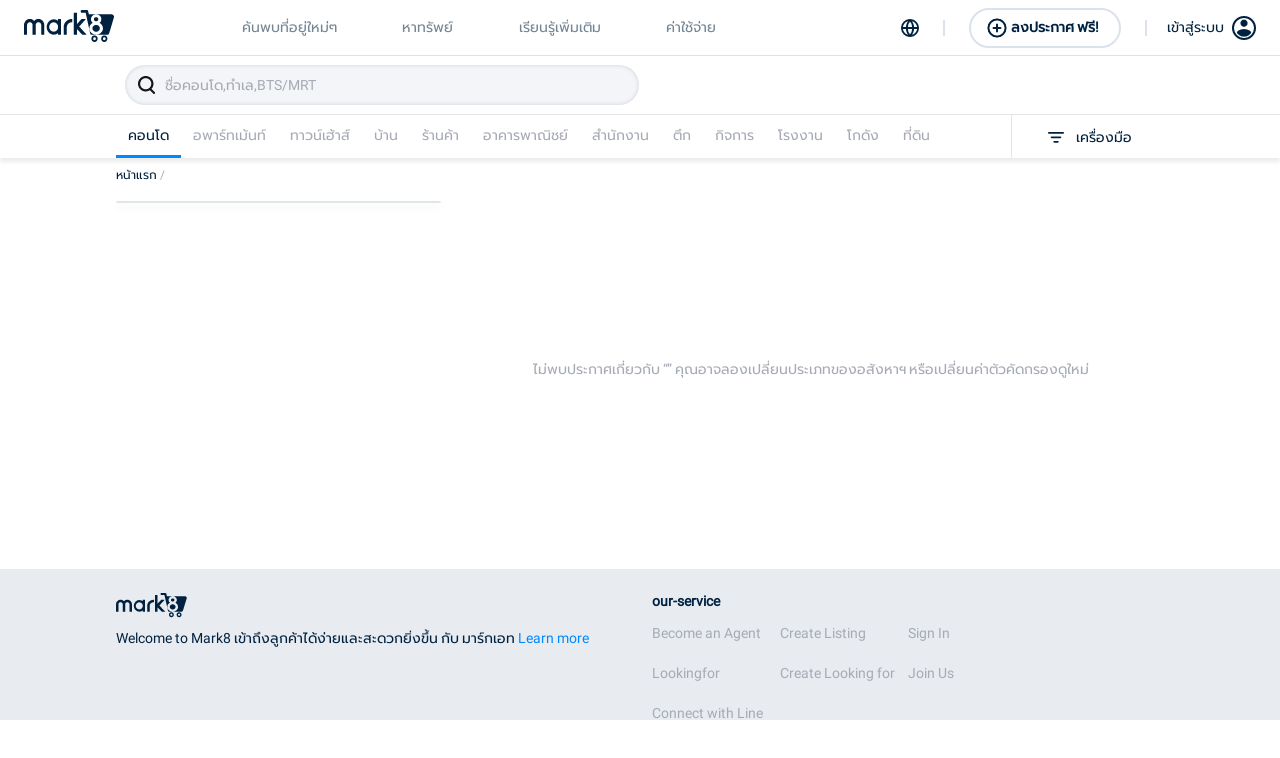

--- FILE ---
content_type: text/html; charset=utf-8
request_url: https://mark8.co/result?id=7aCDhvNJlpGClpCemEXw
body_size: 12304
content:
<!DOCTYPE html><html><head><meta name="google" content="notranslate"/><script src="https://static.line-scdn.net/liff/edge/2/sdk.js" type="fb71718e0a8679486947dc61-text/javascript"></script><link rel="stylesheet" href="https://cdnjs.cloudflare.com/ajax/libs/animate.css/3.5.2/animate.min.css"/><link rel="stylesheet" href="https://cdnjs.cloudflare.com/ajax/libs/font-awesome/5.15.3/css/all.min.css" integrity="sha512-iBBXm8fW90+nuLcSKlbmrPcLa0OT92xO1BIsZ+ywDWZCvqsWgccV3gFoRBv0z+8dLJgyAHIhR35VZc2oM/gI1w==" crossorigin="anonymous" referrerPolicy="no-referrer"/><link rel="stylesheet" type="text/css" href="https://cdnjs.cloudflare.com/ajax/libs/slick-carousel/1.6.0/slick.min.css"/><link rel="stylesheet" type="text/css" href="https://cdnjs.cloudflare.com/ajax/libs/slick-carousel/1.6.0/slick-theme.min.css"/><meta charSet="utf-8"/><meta name="viewport" content="width=device-width,initial-scale=1,user-scalable=no,viewport-fit=cover"/><meta http-equiv="cache-control" content="no-cache"/><meta http-equiv="expires" content="0"/><meta http-equiv="pragma" content="no-cache"/><meta name="google" content="notranslate"/><title>mark8 | </title><meta name="description" content="ค้นหาคอนโดที่ใช่สำหรับคุณในเขต null"/><meta name="keywords" content=""/><meta name="author" content="Mark8"/><meta property="og:site_name" content="mark8.co"/><meta property="og:title" content="mark8 | "/><meta property="og:url" content="https://mark8.co/result?id=7aCDhvNJlpGClpCemEXw"/><meta property="og:image" content="https://storage.googleapis.com/m8-prod.appspot.com/image%2Fmark8-meta-tag.jpg"/><meta property="og:description" content="ค้นหาคอนโดที่ใช่สำหรับคุณในเขต null"/><meta property="og:type" content="website"/><meta property="og:image:width" content="1200"/><meta property="og:image:height" content="630"/><meta name="twitter:title" content="mark8 | "/><meta name="twitter:description" content="ค้นหาคอนโดที่ใช่สำหรับคุณในเขต null"/><meta name="twitter:image" content=""/><meta name="twitter:card" content="summary_large_image"/><link rel="alternate" hrefLang="th" href="https://www.mark8.co"/><link rel="icon" type="image/png" href="/static/logo/mark8_icon.ico" sizes="16x16"/><link rel="icon" type="image/png" href="/static/logo/mark8_icon.ico" sizes="32x32"/><link rel="apple-touch-icon" href="/static/logo/mark8_icon.ico"/><link rel="apple-touch-icon" sizes="180x180" href="/static/logo/mark8_icon.ico"/><link rel="mask-icon" href="/static/logo/mark8_icon.ico" color="#002240"/><link rel="shortcut icon" href="/static/logo/mark8_icon.ico"/><meta name="theme-color" content="#002240"/><meta name="robots" content="index, follow"/><meta name="next-head-count" content="31"/><link rel="preload" href="/_next/static/css/bfd27588552ee265.css" as="style"/><link rel="stylesheet" href="/_next/static/css/bfd27588552ee265.css" data-n-g=""/><link rel="preload" href="/_next/static/css/30f80ed2b543beef.css" as="style"/><link rel="stylesheet" href="/_next/static/css/30f80ed2b543beef.css" data-n-p=""/><noscript data-n-css=""></noscript><script defer="" nomodule="" src="/_next/static/chunks/polyfills-5cd94c89d3acac5f.js" type="fb71718e0a8679486947dc61-text/javascript"></script><script src="/_next/static/chunks/webpack-41a6fb27b367875e.js" defer="" type="fb71718e0a8679486947dc61-text/javascript"></script><script src="/_next/static/chunks/main-d0f5900d7f0f87a9.js" defer="" type="fb71718e0a8679486947dc61-text/javascript"></script><script src="/_next/static/chunks/framework-5c1a90136bbc6108.js" defer="" type="fb71718e0a8679486947dc61-text/javascript"></script><script src="/_next/static/chunks/pages/_app-16d614d5b3a7276c.js" defer="" type="fb71718e0a8679486947dc61-text/javascript"></script><script src="/_next/static/chunks/29107295-6897908d5a7c7dbe.js" defer="" type="fb71718e0a8679486947dc61-text/javascript"></script><script src="/_next/static/chunks/75fc9c18-dbea95b340aace72.js" defer="" type="fb71718e0a8679486947dc61-text/javascript"></script><script src="/_next/static/chunks/186-49bafc1f47c68750.js" defer="" type="fb71718e0a8679486947dc61-text/javascript"></script><script src="/_next/static/chunks/9995-db43b320259d7d43.js" defer="" type="fb71718e0a8679486947dc61-text/javascript"></script><script src="/_next/static/chunks/3047-8c08f68dd1d40099.js" defer="" type="fb71718e0a8679486947dc61-text/javascript"></script><script src="/_next/static/chunks/9797-6baff6d5bcb8a9a7.js" defer="" type="fb71718e0a8679486947dc61-text/javascript"></script><script src="/_next/static/chunks/2679-41123c9ae4230376.js" defer="" type="fb71718e0a8679486947dc61-text/javascript"></script><script src="/_next/static/chunks/3082-6371349e5f73a1a3.js" defer="" type="fb71718e0a8679486947dc61-text/javascript"></script><script src="/_next/static/chunks/2103-ca1904cbb8e36a44.js" defer="" type="fb71718e0a8679486947dc61-text/javascript"></script><script src="/_next/static/chunks/6030-f112a999bf151e8b.js" defer="" type="fb71718e0a8679486947dc61-text/javascript"></script><script src="/_next/static/chunks/968-6623dcd67b451cd2.js" defer="" type="fb71718e0a8679486947dc61-text/javascript"></script><script src="/_next/static/chunks/8005-9a6768cb4916d060.js" defer="" type="fb71718e0a8679486947dc61-text/javascript"></script><script src="/_next/static/chunks/2512-233d5af1b6a53e60.js" defer="" type="fb71718e0a8679486947dc61-text/javascript"></script><script src="/_next/static/chunks/9892-1d1215b32bbdcaa1.js" defer="" type="fb71718e0a8679486947dc61-text/javascript"></script><script src="/_next/static/chunks/6453-e8523d5b8c7291bb.js" defer="" type="fb71718e0a8679486947dc61-text/javascript"></script><script src="/_next/static/chunks/4368-26251e92a7b825ea.js" defer="" type="fb71718e0a8679486947dc61-text/javascript"></script><script src="/_next/static/chunks/2-f1ce0ce635586a5e.js" defer="" type="fb71718e0a8679486947dc61-text/javascript"></script><script src="/_next/static/chunks/10-39b89024a30535a6.js" defer="" type="fb71718e0a8679486947dc61-text/javascript"></script><script src="/_next/static/chunks/5433-835e317e8a20d000.js" defer="" type="fb71718e0a8679486947dc61-text/javascript"></script><script src="/_next/static/chunks/9921-f114747ed43e106b.js" defer="" type="fb71718e0a8679486947dc61-text/javascript"></script><script src="/_next/static/chunks/1111-22e95d37cf97bad1.js" defer="" type="fb71718e0a8679486947dc61-text/javascript"></script><script src="/_next/static/chunks/6664-acf5f1d3368ff1e1.js" defer="" type="fb71718e0a8679486947dc61-text/javascript"></script><script src="/_next/static/chunks/4086-62c851df26252002.js" defer="" type="fb71718e0a8679486947dc61-text/javascript"></script><script src="/_next/static/chunks/5417-f0deb662a51a44ea.js" defer="" type="fb71718e0a8679486947dc61-text/javascript"></script><script src="/_next/static/chunks/2371-ec04dd28c318edb8.js" defer="" type="fb71718e0a8679486947dc61-text/javascript"></script><script src="/_next/static/chunks/4405-eb3565dab581ff7d.js" defer="" type="fb71718e0a8679486947dc61-text/javascript"></script><script src="/_next/static/chunks/pages/result-b7c56d95f42e61ad.js" defer="" type="fb71718e0a8679486947dc61-text/javascript"></script><script src="/_next/static/T-MFv761s9KjyUHtcrEQI/_buildManifest.js" defer="" type="fb71718e0a8679486947dc61-text/javascript"></script><script src="/_next/static/T-MFv761s9KjyUHtcrEQI/_ssgManifest.js" defer="" type="fb71718e0a8679486947dc61-text/javascript"></script><script src="/_next/static/T-MFv761s9KjyUHtcrEQI/_middlewareManifest.js" defer="" type="fb71718e0a8679486947dc61-text/javascript"></script><style id="__jsx-2653139097">#nprogress{pointer-events:none;}#nprogress .bar{background:#29D;position:fixed;z-index:1031;top:0;left:0;width:100%;height:3px;}#nprogress .peg{display:block;position:absolute;right:0px;width:100px;height:100%;box-shadow:0 0 10px #29D,0 0 5px #29D;opacity:1;-webkit-transform:rotate(3deg) translate(0px,-4px);-ms-transform:rotate(3deg) translate(0px,-4px);-webkit-transform:rotate(3deg) translate(0px,-4px);-ms-transform:rotate(3deg) translate(0px,-4px);transform:rotate(3deg) translate(0px,-4px);}#nprogress .spinner{display:"block";position:fixed;z-index:1031;top:15px;right:15px;}#nprogress .spinner-icon{width:18px;height:18px;box-sizing:border-box;border:solid 2px transparent;border-top-color:#29D;border-left-color:#29D;border-radius:50%;-webkit-animation:nprogresss-spinner 400ms linear infinite;-webkit-animation:nprogress-spinner 400ms linear infinite;animation:nprogress-spinner 400ms linear infinite;}.nprogress-custom-parent{overflow:hidden;position:relative;}.nprogress-custom-parent #nprogress .spinner,.nprogress-custom-parent #nprogress .bar{position:absolute;}@-webkit-keyframes nprogress-spinner{0%{-webkit-transform:rotate(0deg);}100%{-webkit-transform:rotate(360deg);}}@-webkit-keyframes nprogress-spinner{0%{-webkit-transform:rotate(0deg);-ms-transform:rotate(0deg);transform:rotate(0deg);}100%{-webkit-transform:rotate(360deg);-ms-transform:rotate(360deg);transform:rotate(360deg);}}@keyframes nprogress-spinner{0%{-webkit-transform:rotate(0deg);-ms-transform:rotate(0deg);transform:rotate(0deg);}100%{-webkit-transform:rotate(360deg);-ms-transform:rotate(360deg);transform:rotate(360deg);}}</style><style data-styled="" data-styled-version="5.3.3">.gzlbSa{position:relative;}/*!sc*/
data-styled.g1[id="Footer__Container-sc-1ploji2-0"]{content:"gzlbSa,"}/*!sc*/
.ZYrGU{position:relative;padding:24px 0;background:#e8ecf0;}/*!sc*/
@media only screen and (max-width:769px){.ZYrGU{padding:24px;}}/*!sc*/
.ZYrGU .wrapper-detail-mark8{margin:0 auto;max-width:1048px;position:relative;display:-webkit-box;display:-webkit-flex;display:-ms-flexbox;display:flex;-webkit-flex-direction:row;-ms-flex-direction:row;flex-direction:row;}/*!sc*/
@media only screen and (max-width:769px){.ZYrGU .wrapper-detail-mark8{-webkit-flex-direction:column;-ms-flex-direction:column;flex-direction:column;}}/*!sc*/
.ZYrGU .wrapper-detail-mark8 .mark8{-webkit-flex:1;-ms-flex:1;flex:1;margin-right:24px;}/*!sc*/
.ZYrGU .wrapper-detail-mark8 .mark8 img{margin-bottom:4px;}/*!sc*/
.ZYrGU .wrapper-detail-mark8 .mark8 p{font-weight:normal;font-size:14px;line-height:24px;margin:0;color:#002240;}/*!sc*/
.ZYrGU .wrapper-detail-mark8 .mark8 p a{color:#0089ff;}/*!sc*/
@media only screen and (max-width:769px){.ZYrGU .wrapper-detail-mark8 .mark8{margin:0 0 24px 0;}}/*!sc*/
.ZYrGU .wrapper-detail-mark8 .our-service{-webkit-flex:1;-ms-flex:1;flex:1;}/*!sc*/
.ZYrGU .wrapper-detail-mark8 .our-service h1{font-weight:bold;font-size:14px;line-height:16px;margin:0 0 12px 0;color:#002240;}/*!sc*/
.ZYrGU .wrapper-detail-mark8 .our-service .wrapper-menu{display:-webkit-box;display:-webkit-flex;display:-ms-flexbox;display:flex;-webkit-flex-direction:row;-ms-flex-direction:row;flex-direction:row;font-size:14px;line-height:24px;color:#a6aab4;}/*!sc*/
.ZYrGU .wrapper-detail-mark8 .our-service .wrapper-menu .wrapper-menu-mark8{-webkit-flex:1;-ms-flex:1;flex:1;display:-webkit-box;display:-webkit-flex;display:-ms-flexbox;display:flex;-webkit-flex-direction:row;-ms-flex-direction:row;flex-direction:row;}/*!sc*/
@media only screen and (max-width:769px){.ZYrGU .wrapper-detail-mark8 .our-service .wrapper-menu .wrapper-menu-mark8{-webkit-flex-direction:column;-ms-flex-direction:column;flex-direction:column;}}/*!sc*/
.ZYrGU .wrapper-detail-mark8 .our-service .wrapper-menu .wrapper-menu-mark8 .menu-main{-webkit-flex:1;-ms-flex:1;flex:1;position:relative;display:-webkit-box;display:-webkit-flex;display:-ms-flexbox;display:flex;-webkit-flex-direction:column;-ms-flex-direction:column;flex-direction:column;}/*!sc*/
.ZYrGU .wrapper-detail-mark8 .our-service .wrapper-menu .wrapper-menu-mark8 .menu-main a{margin-bottom:16px;}/*!sc*/
.ZYrGU .wrapper-detail-mark8 .our-service .wrapper-menu .wrapper-menu-mark8 .menu-main a:last-child{margin-bottom:0;}/*!sc*/
.ZYrGU .wrapper-detail-mark8 .our-service .wrapper-menu .wrapper-menu-mark8 .menu-create{-webkit-flex:1;-ms-flex:1;flex:1;position:relative;display:-webkit-box;display:-webkit-flex;display:-ms-flexbox;display:flex;-webkit-flex-direction:column;-ms-flex-direction:column;flex-direction:column;}/*!sc*/
@media only screen and (max-width:769px){.ZYrGU .wrapper-detail-mark8 .our-service .wrapper-menu .wrapper-menu-mark8 .menu-create{margin-top:16px;}}/*!sc*/
.ZYrGU .wrapper-detail-mark8 .our-service .wrapper-menu .wrapper-menu-mark8 .menu-create a{margin-bottom:16px;}/*!sc*/
.ZYrGU .wrapper-detail-mark8 .our-service .wrapper-menu .wrapper-menu-mark8 .menu-create a:last-child{margin-bottom:0;}/*!sc*/
.ZYrGU .wrapper-detail-mark8 .our-service .wrapper-menu .wrapper-menu-signin{-webkit-flex:1;-ms-flex:1;flex:1;position:relative;display:-webkit-box;display:-webkit-flex;display:-ms-flexbox;display:flex;-webkit-flex-direction:column;-ms-flex-direction:column;flex-direction:column;}/*!sc*/
.ZYrGU .wrapper-detail-mark8 .our-service .wrapper-menu .wrapper-menu-signin a{margin-bottom:16px;}/*!sc*/
.ZYrGU .wrapper-detail-mark8 .our-service .wrapper-menu .wrapper-menu-signin a:last-child{margin-bottom:0;}/*!sc*/
data-styled.g2[id="Footer__DetailMark8-sc-1ploji2-1"]{content:"ZYrGU,"}/*!sc*/
.EDWyJ{position:relative;padding:24px 0;background:#002240;}/*!sc*/
.EDWyJ .wrapper-catagories-recommend{margin:0 auto;max-width:1048px;font-size:14px;line-height:24px;color:#a6aab4;display:-webkit-box;display:-webkit-flex;display:-ms-flexbox;display:flex;-webkit-flex-direction:row;-ms-flex-direction:row;flex-direction:row;}/*!sc*/
@media only screen and (max-width:769px){.EDWyJ .wrapper-catagories-recommend{-webkit-flex-direction:column;-ms-flex-direction:column;flex-direction:column;padding:24px 24px 0 24px;}}/*!sc*/
.EDWyJ .wrapper-catagories-recommend .wrapper-station-line > h1,.EDWyJ .wrapper-catagories-recommend .wrapper-district > h1{font-weight:bold;font-size:14px;line-height:16px;margin:0 0 22px 0;color:#ffffff;}/*!sc*/
.EDWyJ .wrapper-catagories-recommend .wrapper-station-line{position:relative;margin-right:24px;}/*!sc*/
@media only screen and (max-width:769px){.EDWyJ .wrapper-catagories-recommend .wrapper-station-line{margin-right:0;margin-bottom:24px;}}/*!sc*/
.EDWyJ .wrapper-catagories-recommend .wrapper-station-line .wrapper-station .item{position:relative;padding:12px 34px 12px 0;margin:0 0 12px 0;font-size:14px;line-height:16px;color:#ffffff;display:-webkit-box;display:-webkit-flex;display:-ms-flexbox;display:flex;-webkit-align-items:center;-webkit-box-align:center;-ms-flex-align:center;align-items:center;}/*!sc*/
.EDWyJ .wrapper-catagories-recommend .wrapper-station-line .wrapper-station .item img{margin-right:8px;}/*!sc*/
.EDWyJ .wrapper-catagories-recommend .wrapper-station-line .wrapper-station .item .expand-more{-webkit-transition:all 200ms;transition:all 200ms;margin:0;position:absolute;right:0;}/*!sc*/
.EDWyJ .wrapper-catagories-recommend .wrapper-station-line .wrapper-station .item:last-child{margin:0;}/*!sc*/
.EDWyJ .wrapper-catagories-recommend .wrapper-station-line .wrapper-station .item.active .expand-more{-webkit-transition:all 200ms;transition:all 200ms;-webkit-transform:rotate(180deg);-ms-transform:rotate(180deg);transform:rotate(180deg);}/*!sc*/
.EDWyJ .wrapper-catagories-recommend .wrapper-station-line .wrapper-station .sub-item{margin:8px 0;}/*!sc*/
.EDWyJ .wrapper-catagories-recommend .wrapper-station-line .wrapper-station .sub-item a{display:block;margin:0 0 8px 0;}/*!sc*/
.EDWyJ .wrapper-catagories-recommend .wrapper-district{-webkit-flex:1;-ms-flex:1;flex:1;position:relative;}/*!sc*/
.EDWyJ .wrapper-catagories-recommend .wrapper-district .box-group-district{display:-webkit-box;display:-webkit-flex;display:-ms-flexbox;display:flex;-webkit-flex-direction:row;-ms-flex-direction:row;flex-direction:row;}/*!sc*/
@media only screen and (max-width:769px){.EDWyJ .wrapper-catagories-recommend .wrapper-district .box-group-district{-webkit-flex-direction:column;-ms-flex-direction:column;flex-direction:column;}}/*!sc*/
.EDWyJ .wrapper-catagories-recommend .wrapper-district .box-district{-webkit-flex:1;-ms-flex:1;flex:1;position:relative;display:-webkit-box;display:-webkit-flex;display:-ms-flexbox;display:flex;-webkit-flex-direction:row;-ms-flex-direction:row;flex-direction:row;}/*!sc*/
@media only screen and (max-width:769px){.EDWyJ .wrapper-catagories-recommend .wrapper-district .box-district{margin-bottom:30px;}}/*!sc*/
.EDWyJ .wrapper-catagories-recommend .wrapper-district .box-district a{display:block;margin-bottom:8px;}/*!sc*/
.EDWyJ .wrapper-catagories-recommend .wrapper-district .box-district .left{-webkit-flex:1;-ms-flex:1;flex:1;}/*!sc*/
.EDWyJ .wrapper-catagories-recommend .wrapper-district .box-district .right{-webkit-flex:1;-ms-flex:1;flex:1;}/*!sc*/
.EDWyJ .wrapper-catagories-recommend .wrapper-district .box-district:last-child{-webkit-flex:0;-ms-flex:0;flex:0;}/*!sc*/
data-styled.g3[id="Footer__CatagoriesRecommend-sc-1ploji2-2"]{content:"EDWyJ,"}/*!sc*/
.chfnXE{margin:0 auto;max-width:1048px;font-size:14px;line-height:16px;color:#a6aab4;display:-webkit-box;display:-webkit-flex;display:-ms-flexbox;display:flex;-webkit-flex-direction:row;-ms-flex-direction:row;flex-direction:row;-webkit-align-items:center;-webkit-box-align:center;-ms-flex-align:center;align-items:center;border-top:1px solid #e5e5e5;margin-top:30px;padding:36px 0;}/*!sc*/
@media only screen and (max-width:769px){.chfnXE{-webkit-flex-direction:column-reverse;-ms-flex-direction:column-reverse;flex-direction:column-reverse;-webkit-align-items:flex-start;-webkit-box-align:flex-start;-ms-flex-align:flex-start;align-items:flex-start;margin:0 24px;padding:24px 0;}}/*!sc*/
.chfnXE .left{-webkit-flex:1;-ms-flex:1;flex:1;}/*!sc*/
@media only screen and (max-width:769px){.chfnXE .left{margin-top:24px;}}/*!sc*/
.chfnXE .right{-webkit-flex:1;-ms-flex:1;flex:1;display:-webkit-box;display:-webkit-flex;display:-ms-flexbox;display:flex;-webkit-flex-direction:row;-ms-flex-direction:row;flex-direction:row;-webkit-box-pack:end;-webkit-justify-content:flex-end;-ms-flex-pack:end;justify-content:flex-end;-webkit-align-items:center;-webkit-box-align:center;-ms-flex-align:center;align-items:center;}/*!sc*/
@media only screen and (max-width:769px){.chfnXE .right{-webkit-flex-direction:column;-ms-flex-direction:column;flex-direction:column;width:100%;}}/*!sc*/
@media only screen and (max-width:769px){.chfnXE .right .note-line{width:100%;}}/*!sc*/
.chfnXE .right .button-add-line{margin-left:80px;display:-webkit-box;display:-webkit-flex;display:-ms-flexbox;display:flex;-webkit-align-items:center;-webkit-box-align:center;-ms-flex-align:center;align-items:center;background:#00c300;border-radius:6px;}/*!sc*/
@media only screen and (max-width:769px){.chfnXE .right .button-add-line{margin-top:16px;margin-left:0;width:100%;}}/*!sc*/
.chfnXE .right .button-add-line .icon-line{display:-webkit-box;display:-webkit-flex;display:-ms-flexbox;display:flex;padding:8px;border-right:1px solid #00b300;}/*!sc*/
.chfnXE .right .button-add-line .add-friend{font-weight:bold;font-size:14px;line-height:16px;color:#ffffff;padding:0 14px;}/*!sc*/
@media only screen and (max-width:769px){.chfnXE .right .button-add-line .add-friend{text-align:center;width:100%;}}/*!sc*/
data-styled.g4[id="Footer__PolicyAndAddLine-sc-1ploji2-3"]{content:"chfnXE,"}/*!sc*/
.jOslKQ{position:relative;font-size:14px;line-height:16px;display:-webkit-box;display:-webkit-flex;display:-ms-flexbox;display:flex;-webkit-align-items:center;-webkit-box-align:center;-ms-flex-align:center;align-items:center;text-align:center;-webkit-box-pack:center;-webkit-justify-content:center;-ms-flex-pack:center;justify-content:center;color:#a6aab4;padding:20px;background:#00172b;}/*!sc*/
data-styled.g5[id="Footer__Copyright-sc-1ploji2-4"]{content:"jOslKQ,"}/*!sc*/
.gSWKxE{position:relative;display:block;z-index:30;margin:8px 0 0 0;list-style:none;overflow:hidden;padding:0;}/*!sc*/
@media only screen and (max-width:769px){.gSWKxE{display:none;}}/*!sc*/
.gSWKxE li{float:left;}/*!sc*/
.gSWKxE li a{position:relative;-webkit-text-decoration:none;text-decoration:none;padding-right:8px;background:transparent;display:block;float:left;font-weight:500;font-size:12px;line-height:19px;color:#002240;}/*!sc*/
.gSWKxE li a span{color:#a6aab4;}/*!sc*/
data-styled.g6[id="BreadCrumb__BoxBreadcrumb-sc-onbydf-0"]{content:"gSWKxE,"}/*!sc*/
.fjnYZp{background:none;font-size:14px;line-height:16px;color:#002240;width:100%;box-sizing:border-box;padding:12px 12px 12px 40px;}/*!sc*/
.fjnYZp::-webkit-input-placeholder{color:#a6aab4;font-weight:normal;}/*!sc*/
.fjnYZp::-moz-placeholder{color:#a6aab4;font-weight:normal;}/*!sc*/
.fjnYZp:-ms-input-placeholder{color:#a6aab4;font-weight:normal;}/*!sc*/
.fjnYZp::placeholder{color:#a6aab4;font-weight:normal;}/*!sc*/
data-styled.g7[id="InputSearch__InputBox-sc-19snj73-0"]{content:"fjnYZp,"}/*!sc*/
.bSyWCa{position:relative;width:20px;height:20px;-webkit-transform:all 200ms;-ms-transform:all 200ms;transform:all 200ms;}/*!sc*/
.bSyWCa:before,.bSyWCa:after{position:absolute;left:8px;content:" ";height:20px;width:2px;background-color:#ffffff;}/*!sc*/
.bSyWCa:before{-webkit-transform:rotate(45deg);-ms-transform:rotate(45deg);transform:rotate(45deg);}/*!sc*/
.bSyWCa:after{-webkit-transform:rotate(-45deg);-ms-transform:rotate(-45deg);transform:rotate(-45deg);}/*!sc*/
data-styled.g8[id="IconClose__Container-sc-1b3lqn6-0"]{content:"bSyWCa,"}/*!sc*/
.hUpDDD{position:-webkit-sticky;position:sticky;top:0;z-index:50;-webkit-transition:all 300ms;transition:all 300ms;border-bottom:none;background-color:#ffffff;margin-bottom:0;}/*!sc*/
@media only screen and (max-width:769px){.hUpDDD{z-index:60;}}/*!sc*/
@media only screen and (max-width:769px){.hUpDDD{border:none;box-shadow:none;border-radius:48px;margin-bottom:0;}}/*!sc*/
data-styled.g122[id="SearchBar__Container-sc-12artkl-0"]{content:"hUpDDD,"}/*!sc*/
.BBJbx{position:relative;max-width:1048px;margin:0 auto;}/*!sc*/
data-styled.g123[id="SearchBar__WrapperSearchBar-sc-12artkl-1"]{content:"BBJbx,"}/*!sc*/
.eFauRA{position:relative;background:#ffffff;-webkit-transition:all 300ms;transition:all 300ms;border:1px solid #ffffff;box-sizing:border-box;box-shadow:none;border-radius:48px;padding:8px 50% 8px 8px;display:-webkit-box;display:-webkit-flex;display:-ms-flexbox;display:flex;-webkit-flex-direction:row;-ms-flex-direction:row;flex-direction:row;-webkit-align-items:center;-webkit-box-align:center;-ms-flex-align:center;align-items:center;z-index:35;}/*!sc*/
@media only screen and (max-width:769px){.eFauRA{top:0;border-radius:0px;padding:8px;box-shadow:none;border:none;}}/*!sc*/
data-styled.g124[id="SearchBar__BoxSearchBar-sc-12artkl-2"]{content:"eFauRA,"}/*!sc*/
.jZedqi{-webkit-flex:1;-ms-flex:1;flex:1;position:relative;padding:0;display:-webkit-box;display:-webkit-flex;display:-ms-flexbox;display:flex;-webkit-align-items:center;-webkit-box-align:center;-ms-flex-align:center;align-items:center;overflow:hidden;-webkit-transition:all 300ms;transition:all 300ms;}/*!sc*/
@media only screen and (max-width:769px){.jZedqi{padding:0;}}/*!sc*/
data-styled.g126[id="SearchBar__BoxSearchInputAndFilter-sc-12artkl-4"]{content:"jZedqi,"}/*!sc*/
.dnCbbV{position:relative;border-radius:6px;-webkit-flex:1;-ms-flex:1;flex:1;background-color:#f3f5f8;border-radius:24px;background:#f3f5f8;box-shadow:inset 0px 0px 4px rgba(0,34,64,0.16);-webkit-transition:all 200ms;transition:all 200ms;display:-webkit-box;display:-webkit-flex;display:-ms-flexbox;display:flex;-webkit-align-items:center;-webkit-box-align:center;-ms-flex-align:center;align-items:center;}/*!sc*/
.dnCbbV:hover,.dnCbbV:focus{box-shadow:inset 0px 0px 4px rgba(0,137,255);}/*!sc*/
.dnCbbV .wrap-input{position:relative;-webkit-flex:1;-ms-flex:1;flex:1;}/*!sc*/
.dnCbbV .wrap-input .wrapper-icon-close{position:absolute;right:10px;top:10px;}/*!sc*/
@media only screen and (max-width:769px){.dnCbbV{margin-right:0;}}/*!sc*/
.dnCbbV .icon{position:absolute;top:8px;left:10px;-webkit-filter:invert(30%) grayscale(100%) brightness(70%) contrast(4);filter:invert(30%) grayscale(100%) brightness(70%) contrast(4);}/*!sc*/
data-styled.g127[id="SearchBar__BoxInputSearch-sc-12artkl-5"]{content:"dnCbbV,"}/*!sc*/
.dFeSQI{position:relative;max-width:1048px;margin:0 auto;margin-bottom:16px;}/*!sc*/
data-styled.g128[id="SearchBar__WrapperBreadcrumb-sc-12artkl-6"]{content:"dFeSQI,"}/*!sc*/
.kpxUTb{z-index:11;position:relative;border-top:1px solid #e5e5e5;background:#ffffff;box-shadow:0px 4px 4px rgba(0,0,0,0.08);-webkit-transition:all 200ms;transition:all 200ms;opacity:1;}/*!sc*/
.kpxUTb .wrapper{position:relative;max-width:1048px;margin:0 auto;padding-right:70px;}/*!sc*/
.kpxUTb .wrapper .action-filter{position:absolute;right:0;top:0;height:100%;background:#ffffff;z-index:2;padding:0 32px;display:-webkit-box;display:-webkit-flex;display:-ms-flexbox;display:flex;-webkit-align-items:center;-webkit-box-align:center;-ms-flex-align:center;align-items:center;border-left:1px solid #e5e5e5;cursor:pointer;}/*!sc*/
@media only screen and (max-width:769px){.kpxUTb .wrapper .action-filter{padding:0 24px;}}/*!sc*/
.kpxUTb .wrapper .action-filter img{margin-right:8px;}/*!sc*/
@media only screen and (max-width:769px){.kpxUTb .wrapper .action-filter img{margin-right:0;}}/*!sc*/
.kpxUTb .wrapper .action-filter span{font-weight:500;font-size:14px;line-height:16px;color:#002240;}/*!sc*/
@media only screen and (max-width:769px){.kpxUTb .wrapper .action-filter span{display:none;}}/*!sc*/
.kpxUTb .wrapper .action-filter .icon-close{display:none;}/*!sc*/
.kpxUTb .wrapper .action-filter.close{background:#002240;-webkit-transition:all 200ms;transition:all 200ms;padding:0 64px;}/*!sc*/
.kpxUTb .wrapper .action-filter.close .icon-close{display:block;}/*!sc*/
@media only screen and (max-width:769px){.kpxUTb .wrapper .action-filter.close{padding:0 32px;}}/*!sc*/
.kpxUTb .wrapper .action-filter.close img,.kpxUTb .wrapper .action-filter.close span{display:none;}/*!sc*/
data-styled.g129[id="SearchBar__WrapperSelectType-sc-12artkl-7"]{content:"kpxUTb,"}/*!sc*/
.libOSU{position:relative;display:-webkit-box;display:-webkit-flex;display:-ms-flexbox;display:flex;-webkit-align-items:center;-webkit-box-align:center;-ms-flex-align:center;align-items:center;white-space:nowrap;overflow-x:scroll;overflow-y:hidden;}/*!sc*/
.libOSU div{cursor:pointer;font-weight:500;font-size:14px;line-height:16px;text-align:center;color:#a6aab4;padding:12px;border-bottom:3px solid transparent;-webkit-transition:all 200ms;transition:all 200ms;}/*!sc*/
.libOSU div:hover{color:#002240;border-bottom:3px solid #0089ff;}/*!sc*/
.libOSU .active{color:#002240;border-bottom:3px solid #0089ff;}/*!sc*/
data-styled.g130[id="SearchBar__BoxSelectTypeItems-sc-12artkl-8"]{content:"libOSU,"}/*!sc*/
.dnLFux{width:100%;height:100%;position:relative;-webkit-tap-highlight-color:transparent;}/*!sc*/
.dnLFux .icon_lang{display:-webkit-box;display:-webkit-flex;display:-ms-flexbox;display:flex;-webkit-align-items:center;-webkit-box-align:center;-ms-flex-align:center;align-items:center;-webkit-box-pack:center;-webkit-justify-content:center;-ms-flex-pack:center;justify-content:center;}/*!sc*/
.dnLFux img{width:18px;height:18px;cursor:pointer;}/*!sc*/
data-styled.g241[id="BoxSwitchLang__Container-sc-yez5yl-0"]{content:"dnLFux,"}/*!sc*/
.biCvzj{width:100%;height:56px;padding:0 24px;background:#ffffff;box-shadow:0px 2px 4px 1px rgba(0,0,0,0.08);display:-webkit-box;display:-webkit-flex;display:-ms-flexbox;display:flex;-webkit-align-items:center;-webkit-box-align:center;-ms-flex-align:center;align-items:center;border-bottom:1px solid #dce2eb;}/*!sc*/
data-styled.g248[id="NewNavbar__Container-sc-1rui9j1-0"]{content:"biCvzj,"}/*!sc*/
.ksknuZ{display:-webkit-box;display:-webkit-flex;display:-ms-flexbox;display:flex;-webkit-align-items:center;-webkit-box-align:center;-ms-flex-align:center;align-items:center;-webkit-box-flex:1;-webkit-flex-grow:1;-ms-flex-positive:1;flex-grow:1;max-width:700px;}/*!sc*/
data-styled.g249[id="NewNavbar__DivLeft-sc-1rui9j1-1"]{content:"ksknuZ,"}/*!sc*/
.ijGcuO{position:relative;display:-webkit-box;display:-webkit-flex;display:-ms-flexbox;display:flex;-webkit-box-pack:end;-webkit-justify-content:flex-end;-ms-flex-pack:end;justify-content:flex-end;-webkit-align-items:center;-webkit-box-align:center;-ms-flex-align:center;align-items:center;-webkit-box-flex:1;-webkit-flex-grow:1;-ms-flex-positive:1;flex-grow:1;}/*!sc*/
data-styled.g250[id="NewNavbar__DivRight-sc-1rui9j1-2"]{content:"ijGcuO,"}/*!sc*/
.dbNGZw{cursor:pointer;}/*!sc*/
@media only screen and (min-width:900px) and (max-width:1080px){.dbNGZw{padding-right:60px;}}/*!sc*/
@media only screen and (min-width:1080px){.dbNGZw{padding-right:120px;}}/*!sc*/
data-styled.g251[id="NewNavbar__BoxLogo-sc-1rui9j1-3"]{content:"dbNGZw,"}/*!sc*/
.joKkNQ{display:-webkit-box;display:-webkit-flex;display:-ms-flexbox;display:flex;-webkit-box-pack:justify;-webkit-justify-content:space-between;-ms-flex-pack:justify;justify-content:space-between;-webkit-align-items:center;-webkit-box-align:center;-ms-flex-align:center;align-items:center;-webkit-box-flex:1;-webkit-flex-grow:1;-ms-flex-positive:1;flex-grow:1;}/*!sc*/
.joKkNQ .menu{padding:0 8px;font-weight:500;font-size:14px;color:#738493;cursor:pointer;}/*!sc*/
@media only screen and (max-width:769px){.joKkNQ{display:none;}}/*!sc*/
data-styled.g252[id="NewNavbar__BoxMenu-sc-1rui9j1-4"]{content:"joKkNQ,"}/*!sc*/
.hEQnra{margin:0 12px;}/*!sc*/
data-styled.g253[id="NewNavbar__BoxLang-sc-1rui9j1-5"]{content:"hEQnra,"}/*!sc*/
.iTEpet{margin:0 12px;width:152px;height:40px;background:#ffffff;border:2px solid #dce2eb;border-radius:24px;color:#002240;font-weight:bold;font-size:14px;display:-webkit-box;display:-webkit-flex;display:-ms-flexbox;display:flex;-webkit-align-items:center;-webkit-box-align:center;-ms-flex-align:center;align-items:center;-webkit-box-pack:center;-webkit-justify-content:center;-ms-flex-pack:center;justify-content:center;position:relative;overflow:hidden;-webkit-tap-highlight-color:transparent;}/*!sc*/
.iTEpet span{margin:4px;}/*!sc*/
@media only screen and (max-width:769px){.iTEpet{display:none;}}/*!sc*/
data-styled.g254[id="NewNavbar__BoxCreateListing-sc-1rui9j1-6"]{content:"iTEpet,"}/*!sc*/
.hpifXC{width:2px;height:16px;color:#dce2eb;background:#dce2eb;border:none;margin:0 12px;}/*!sc*/
@media only screen and (max-width:769px){.hpifXC{display:none;}}/*!sc*/
data-styled.g255[id="NewNavbar__BoxLine-sc-1rui9j1-7"]{content:"hpifXC,"}/*!sc*/
.bFKzvv{display:-webkit-box;display:-webkit-flex;display:-ms-flexbox;display:flex;-webkit-align-items:center;-webkit-box-align:center;-ms-flex-align:center;align-items:center;-webkit-box-pack:center;-webkit-justify-content:center;-ms-flex-pack:center;justify-content:center;cursor:pointer;position:relative;-webkit-tap-highlight-color:transparent;}/*!sc*/
.bFKzvv .text{margin:0 8px;color:#002240;font-weight:500;font-size:14px;}/*!sc*/
.bFKzvv .avatar{display:-webkit-box;display:-webkit-flex;display:-ms-flexbox;display:flex;-webkit-align-items:center;-webkit-box-align:center;-ms-flex-align:center;align-items:center;-webkit-box-pack:center;-webkit-justify-content:center;-ms-flex-pack:center;justify-content:center;}/*!sc*/
@media only screen and (max-width:769px){.bFKzvv{display:none;}}/*!sc*/
data-styled.g256[id="NewNavbar__BoxSignin-sc-1rui9j1-8"]{content:"bFKzvv,"}/*!sc*/
.kKEvhe{display:none;position:fixed;padding-top:100px;left:0;width:100%;height:100%;overflow:auto;background-color:rgba(0,0,0,0.4);z-index:999;}/*!sc*/
data-styled.g306[id="FacebookShareRoom__Container-sc-1m6n9ag-0"]{content:"kKEvhe,"}/*!sc*/
.fDGpjM{background-color:#ffffff;margin:auto;padding:20px;border:1px solid #888;border-radius:6px;max-width:327px;height:320px;z-index:999;position:relative;top:20%;}/*!sc*/
@media only screen and (max-width:769px){.fDGpjM{top:0%;}}/*!sc*/
.fDGpjM .detail{text-align:center;font-size:14px;line-height:16px;}/*!sc*/
.fDGpjM .description{color:#a6aab4;}/*!sc*/
data-styled.g307[id="FacebookShareRoom__PopupContent-sc-1m6n9ag-1"]{content:"fDGpjM,"}/*!sc*/
.hIUzGT{margin-top:20px;background:#166cf0;border-radius:4px;height:40px;display:-webkit-box;display:-webkit-flex;display:-ms-flexbox;display:flex;-webkit-box-pack:center;-webkit-justify-content:center;-ms-flex-pack:center;justify-content:center;-webkit-align-items:center;-webkit-box-align:center;-ms-flex-align:center;align-items:center;cursor:pointer;}/*!sc*/
.hIUzGT button{text-align:center;background:transparent;color:#ffffff;}/*!sc*/
data-styled.g308[id="FacebookShareRoom__DivBtnShard-sc-1m6n9ag-2"]{content:"hIUzGT,"}/*!sc*/
.cWDSdW{margin-top:10px;display:-webkit-box;display:-webkit-flex;display:-ms-flexbox;display:flex;-webkit-align-items:center;-webkit-box-align:center;-ms-flex-align:center;align-items:center;-webkit-box-pack:center;-webkit-justify-content:center;-ms-flex-pack:center;justify-content:center;}/*!sc*/
.cWDSdW hr{border:0.5px solid #e5e5e5;-webkit-box-flex:1;-webkit-flex-grow:1;-ms-flex-positive:1;flex-grow:1;}/*!sc*/
.cWDSdW .line{margin:0 10px;color:#a6aab4;}/*!sc*/
data-styled.g309[id="FacebookShareRoom__DivWrapperLine-sc-1m6n9ag-3"]{content:"cWDSdW,"}/*!sc*/
.cmmeRL{margin-top:10px;width:100%;height:40px;background:#ffffff;border:1px solid #e5e5e5;box-sizing:border-box;box-shadow:inset 0px 0px 4px rgba(0,34,64,0.16);border-radius:6px;display:-webkit-box;display:-webkit-flex;display:-ms-flexbox;display:flex;-webkit-align-items:center;-webkit-box-align:center;-ms-flex-align:center;align-items:center;font-size:14px;}/*!sc*/
.cmmeRL .left{width:15%;-webkit-box-flex:1;-webkit-flex-grow:1;-ms-flex-positive:1;flex-grow:1;padding:0 5px;color:#a6aab4;}/*!sc*/
.cmmeRL .center{width:58%;-webkit-box-flex:1;-webkit-flex-grow:1;-ms-flex-positive:1;flex-grow:1;overflow:hidden;text-overflow:clip;white-space:nowrap;}/*!sc*/
.cmmeRL .right{-webkit-box-flex:1;-webkit-flex-grow:1;-ms-flex-positive:1;flex-grow:1;padding:0 5px;color:#0089ff;opacity:1;-webkit-transition:0.2s ease;transition:0.2s ease;cursor:pointer;}/*!sc*/
.cmmeRL .right:active{opacity:0.3;-webkit-transition:0s;transition:0s;-webkit-tap-highlight-color:transparent;outline:none;-ms-touch-action:manipulation;touch-action:manipulation;}/*!sc*/
data-styled.g310[id="FacebookShareRoom__DivLink-sc-1m6n9ag-4"]{content:"cmmeRL,"}/*!sc*/
.iGeepy{padding-top:20px;background:#ffffff;border-radius:24px;text-align:center;}/*!sc*/
.iGeepy span{color:#0089ff;font-weight:500;font-size:14px;cursor:pointer;}/*!sc*/
data-styled.g311[id="FacebookShareRoom__DivBtnClose-sc-1m6n9ag-5"]{content:"iGeepy,"}/*!sc*/
.QdwCc{position:-webkit-sticky;position:sticky;top:68px;background:#ffffff;box-shadow:0px 4px 8px #e7ecf4;border:1px solid #e5e5e5;width:325px;max-height:90vh;overflow:hidden;border-radius:6px;margin-right:24px;display:-webkit-box;display:-webkit-flex;display:-ms-flexbox;display:flex;-webkit-flex-direction:column;-ms-flex-direction:column;flex-direction:column;-webkit-box-pack:justify;-webkit-justify-content:space-between;-ms-flex-pack:justify;justify-content:space-between;}/*!sc*/
@media only screen and (max-width:769px){.QdwCc{position:relative;top:0;width:100%;max-height:100%;height:100%;margin-right:0;background:transparent;border:none;-webkit-box-pack:start;-webkit-justify-content:flex-start;-ms-flex-pack:start;justify-content:flex-start;box-shadow:none;}}/*!sc*/
data-styled.g481[id="BoxCondo__Container-sc-16skkpx-0"]{content:"QdwCc,"}/*!sc*/
.elDMmn{position:relative;padding:160px 68px;font-size:14px;line-height:16px;text-align:center;color:#a6aab4;}/*!sc*/
data-styled.g493[id="BoxRoom__BoxDataRoomsNotFound-sc-1b6zclx-1"]{content:"elDMmn,"}/*!sc*/
.jzVbwL{position:relative;padding:0 0 32px 0;max-width:1048px;margin:0 auto;}/*!sc*/
@media only screen and (max-width:769px){.jzVbwL{padding:0 0 60px 0;overflow-x:hidden;}}/*!sc*/
data-styled.g525[id="search__Container-sc-1cx8rvw-0"]{content:"jzVbwL,"}/*!sc*/
.evRjZe{position:relative;display:-webkit-box;display:-webkit-flex;display:-ms-flexbox;display:flex;-webkit-flex-direction:row;-ms-flex-direction:row;flex-direction:row;-webkit-align-items:flex-start;-webkit-box-align:flex-start;-ms-flex-align:flex-start;align-items:flex-start;}/*!sc*/
@media only screen and (max-width:769px){.evRjZe{-webkit-flex-direction:column;-ms-flex-direction:column;flex-direction:column;height:100%;}}/*!sc*/
data-styled.g527[id="search__WrapperPageSearch-sc-1cx8rvw-2"]{content:"evRjZe,"}/*!sc*/
.ghDgVi{position:relative;}/*!sc*/
data-styled.g528[id="result__Container-sc-u9vjk0-0"]{content:"ghDgVi,"}/*!sc*/
</style></head><body><div id="__next" data-reactroot=""><div class="result__Container-sc-u9vjk0-0 ghDgVi"><div class="animated fadeIn FacebookShareRoom__Container-sc-1m6n9ag-0 kKEvhe" style="-animation-delay:0ms;-animation-duration:1000ms;pointer-events:all"><div class="animated zoomIn FacebookShareRoom__PopupContent-sc-1m6n9ag-1 fDGpjM" style="-animation-delay:0ms;-animation-duration:500ms;pointer-events:all"><div class="detail"><h3 class="title">ประกาศของคุณพร้อมแชร์แล้ว </h3><p class="description">เราได้โพสประกาศของคุณบนเพจเฟสบุคของเราแล้ว คุณสามารถแชร์ลงเพจหรือกรุ๊ป ได้ง่ายๆ ด้านล่างหรือ คัดลอกลิงค์ของประกาศคุณได้เลย</p></div><div class="FacebookShareRoom__DivBtnShard-sc-1m6n9ag-2 hIUzGT"><img src="/static/facebookSharePopup/icon_facebook.svg" alt="facebook"/> <button>แชร์บน Facebook</button></div><div class="FacebookShareRoom__DivWrapperLine-sc-1m6n9ag-3 cWDSdW"><hr/><span class="line">or</span><hr/></div><div class="FacebookShareRoom__DivLink-sc-1m6n9ag-4 cmmeRL"><div class="left"><span>https://</span></div><div class="center"><span>/detail/</span></div><div class="right">COPY</div></div><div class="FacebookShareRoom__DivBtnClose-sc-1m6n9ag-5 iGeepy"><span>ทำภายหลัง</span></div></div></div><nav class="NewNavbar__Container-sc-1rui9j1-0 biCvzj"><div class="NewNavbar__DivLeft-sc-1rui9j1-1 ksknuZ"><div class="NewNavbar__BoxLogo-sc-1rui9j1-3 dbNGZw"><a href="/"><img width="90" height="32" src="/static/logo/icn_navbar_mark8.svg" alt="mark8_logo" loading="lazy"/></a></div><div class="NewNavbar__BoxMenu-sc-1rui9j1-4 joKkNQ"><div class="menu"><a href="/discover"><span>ค้นพบที่อยู่ใหม่ๆ</span></a></div><div class="menu"><a href="/coagent"><span>หาทรัพย์</span></a></div><div class="menu"><a href="/learnmore"><span>เรียนรู้เพิ่มเติม</span></a></div><div class="menu"><a href="/pricing"><span>ค่าใช้จ่าย</span></a></div></div></div><div class="NewNavbar__DivRight-sc-1rui9j1-2 ijGcuO"><div class="NewNavbar__BoxLang-sc-1rui9j1-5 hEQnra"><div class="BoxSwitchLang__Container-sc-yez5yl-0 dnLFux"><div class="icon_lang"><img width="18" height="18" src="/static/logo/icn_lang.svg" alt="logo_language"/></div></div></div><hr class="NewNavbar__BoxLine-sc-1rui9j1-7 hpifXC"/><button id="initial_listing" class="NewNavbar__BoxCreateListing-sc-1rui9j1-6 iTEpet"><img src="/static/logo/icn_circleplus.svg" alt="create_listing"/><span>ลงประกาศ ฟรี!</span></button><hr class="NewNavbar__BoxLine-sc-1rui9j1-7 hpifXC"/><div class="NewNavbar__BoxSignin-sc-1rui9j1-8 bFKzvv"><div class="text"><span>เข้าสู่ระบบ</span></div><div class="avatar"><img src="/static/logo/icn_user_signin.svg" alt="signin"/></div></div></div></nav><div id="search-bar" class="SearchBar__Container-sc-12artkl-0 hUpDDD"><div class="SearchBar__WrapperSearchBar-sc-12artkl-1 BBJbx"><div id="box-search-bar" class="SearchBar__BoxSearchBar-sc-12artkl-2 eFauRA"><div id="box-search-filter" class="SearchBar__BoxSearchInputAndFilter-sc-12artkl-4 jZedqi"><div class="SearchBar__BoxInputSearch-sc-12artkl-5 dnCbbV"><div class="wrap-input"><img class="icon" src="/static/search/icon_input_search.svg" alt="search"/><input type="text" id="input-search-desktop" class="InputSearch__InputBox-sc-19snj73-0 fjnYZp input-search" placeholder="ชื่อคอนโด,ทำเล,BTS/MRT" autoComplete="off" value=""/></div></div></div></div></div></div><div class="SearchBar__WrapperSelectType-sc-12artkl-7 kpxUTb"><div class="wrapper"><div class="SearchBar__BoxSelectTypeItems-sc-12artkl-8 libOSU"><div class=" active">คอนโด</div><div class="">อพาร์ทเม้นท์</div><div class="">ทาวน์เฮ้าส์</div><div class="">บ้าน</div><div class="">ร้านค้า</div><div class="">อาคารพาณิชย์</div><div class="">สำนักงาน</div><div class="">ตึก</div><div class="">กิจการ</div><div class="">โรงงาน</div><div class="">โกดัง</div><div class="">ที่ดิน</div></div><div class="action-filter "><img src="/static/filter/icon_filter.svg" alt="filter"/><span>เครื่องมือ</span><div class="icon-close"><div class="IconClose__Container-sc-1b3lqn6-0 bSyWCa"></div></div></div></div></div><div class="SearchBar__WrapperBreadcrumb-sc-12artkl-6 dFeSQI"><ul class="BreadCrumb__BoxBreadcrumb-sc-onbydf-0 gSWKxE"><li><a href="/">หน้าแรก<!-- --> <span>/</span></a></li><li><a href="/result?id=7aCDhvNJlpGClpCemEXw"> <span></span></a></li></ul></div><div class="search__Container-sc-1cx8rvw-0 jzVbwL"><div class="search__WrapperPageSearch-sc-1cx8rvw-2 evRjZe"><div class="BoxCondo__Container-sc-16skkpx-0 QdwCc"></div><div class="BoxRoom__BoxDataRoomsNotFound-sc-1b6zclx-1 elDMmn">ไม่พบประกาศเกี่ยวกับ “<!-- -->” คุณอาจลองเปลี่ยนประเภทของอสังหาฯ หรือเปลี่ยนค่าตัวคัดกรองดูใหม่</div></div></div><div class="Footer__Container-sc-1ploji2-0 gzlbSa"><div class="Footer__DetailMark8-sc-1ploji2-1 ZYrGU"><div class="wrapper-detail-mark8"><div class="mark8"><img src="/static/footer/icon_mark8.svg" alt="mark8"/><p>Welcome to Mark8 เข้าถึงลูกค้าได้ง่ายและสะดวกยิ่งขึ้น กับ มาร์กเอท<!-- --> <a href="/learnmore">Learn more</a></p></div><div class="our-service"><h1>our-service</h1><div class="wrapper-menu"><div class="wrapper-menu-mark8"><div class="menu-main"><a href="/coagent">Become an Agent</a><a href="/alllookingfor">Lookingfor</a><a>Connect with Line</a></div><div class="menu-create"><a href="/create">Create Listing</a><a href="/create">Create Looking for</a></div></div><div class="wrapper-menu-signin"><a>Sign In</a><a>Join Us</a></div></div></div></div></div><div class="Footer__CatagoriesRecommend-sc-1ploji2-2 EDWyJ"><div class="wrapper-catagories-recommend"><div class="wrapper-station-line"><h1>แนวรถไฟฟ้า</h1><div class="wrapper-station"><div class="item"><img src="/static/footer/icon_bts.svg" alt="bts"/> BTS</div><div class="item ">Sukhumvit Line<img src="/static/footer/icon_expand_more.svg" alt="expand_more" class="expand-more"/></div><div class="item ">Silom Line<img src="/static/footer/icon_expand_more.svg" alt="expand_more" class="expand-more"/></div><div class="item"><img src="/static/footer/icon_mrt.svg" alt="bts"/> MRT</div><div class="item ">Purple Line<img src="/static/footer/icon_expand_more.svg" alt="expand_more" class="expand-more"/></div><div class="item ">Blue Line<img src="/static/footer/icon_expand_more.svg" alt="expand_more" class="expand-more"/></div></div></div><div class="wrapper-district"><h1>Bangkok District</h1><div class="box-group-district"><div class="box-district"><div class="left"><a href="/search?q=%E0%B8%84%E0%B8%A5%E0%B8%AD%E0%B8%87%E0%B9%80%E0%B8%95%E0%B8%A2&amp;type=district">คลองเตย</a><a href="/search?q=%E0%B8%84%E0%B8%A5%E0%B8%AD%E0%B8%87%E0%B8%AA%E0%B8%B2%E0%B8%99&amp;type=district">คลองสาน</a><a href="/search?q=%E0%B8%84%E0%B8%A5%E0%B8%AD%E0%B8%87%E0%B8%AA%E0%B8%B2%E0%B8%A1%E0%B8%A7%E0%B8%B2&amp;type=district">คลองสามวา</a><a href="/search?q=%E0%B8%84%E0%B8%B1%E0%B8%99%E0%B8%99%E0%B8%B2%E0%B8%A2%E0%B8%B2%E0%B8%A7&amp;type=district">คันนายาว</a><a href="/search?q=%E0%B8%88%E0%B8%95%E0%B8%B8%E0%B8%88%E0%B8%B1%E0%B8%81%E0%B8%A3&amp;type=district">จตุจักร</a><a href="/search?q=%E0%B8%88%E0%B8%AD%E0%B8%A1%E0%B8%97%E0%B8%AD%E0%B8%87&amp;type=district">จอมทอง</a><a href="/search?q=%E0%B8%94%E0%B8%AD%E0%B8%99%E0%B9%80%E0%B8%A1%E0%B8%B7%E0%B8%AD%E0%B8%87&amp;type=district">ดอนเมือง</a><a href="/search?q=%E0%B8%94%E0%B8%B4%E0%B8%99%E0%B9%81%E0%B8%94%E0%B8%87&amp;type=district">ดินแดง</a><a href="/search?q=%E0%B8%94%E0%B8%B8%E0%B8%AA%E0%B8%B4%E0%B8%95&amp;type=district">ดุสิต</a><a href="/search?q=%E0%B8%95%E0%B8%A5%E0%B8%B4%E0%B9%88%E0%B8%87%E0%B8%8A%E0%B8%B1%E0%B8%99&amp;type=district">ตลิ่งชัน</a></div><div class="right"><a href="/search?q=%E0%B8%97%E0%B8%A7%E0%B8%B5%E0%B8%A7%E0%B8%B1%E0%B8%92%E0%B8%99%E0%B8%B2&amp;type=district">ทวีวัฒนา</a><a href="/search?q=%E0%B8%97%E0%B8%B8%E0%B9%88%E0%B8%87%E0%B8%84%E0%B8%A3%E0%B8%B8&amp;type=district">ทุ่งครุ</a><a href="/search?q=%E0%B8%98%E0%B8%99%E0%B8%9A%E0%B8%B8%E0%B8%A3%E0%B8%B5&amp;type=district">ธนบุรี</a><a href="/search?q=%E0%B8%9A%E0%B8%B2%E0%B8%87%E0%B8%81%E0%B8%AD%E0%B8%81%E0%B8%99%E0%B9%89%E0%B8%AD%E0%B8%A2&amp;type=district">บางกอกน้อย</a><a href="/search?q=%E0%B8%9A%E0%B8%B2%E0%B8%87%E0%B8%81%E0%B8%AD%E0%B8%81%E0%B9%83%E0%B8%AB%E0%B8%8D%E0%B9%88&amp;type=district">บางกอกใหญ่</a><a href="/search?q=%E0%B8%9A%E0%B8%B2%E0%B8%87%E0%B8%81%E0%B8%B0%E0%B8%9B%E0%B8%B4&amp;type=district">บางกะปิ</a><a href="/search?q=%E0%B8%9A%E0%B8%B2%E0%B8%87%E0%B8%82%E0%B8%B8%E0%B8%99%E0%B9%80%E0%B8%97%E0%B8%B5%E0%B8%A2%E0%B8%99&amp;type=district">บางขุนเทียน</a><a href="/search?q=%E0%B8%9A%E0%B8%B2%E0%B8%87%E0%B9%80%E0%B8%82%E0%B8%99&amp;type=district">บางเขน</a><a href="/search?q=%E0%B8%9A%E0%B8%B2%E0%B8%87%E0%B8%84%E0%B8%AD%E0%B9%81%E0%B8%AB%E0%B8%A5%E0%B8%A1&amp;type=district">บางคอแหลม</a><a href="/search?q=%E0%B8%9A%E0%B8%B2%E0%B8%87%E0%B9%81%E0%B8%84&amp;type=district">บางแค</a></div></div><div class="box-district"><div class="left"><a href="/search?q=%E0%B8%9A%E0%B8%B2%E0%B8%87%E0%B8%8B%E0%B8%B7%E0%B9%88%E0%B8%AD&amp;type=district">บางซื่อ</a><a href="/search?q=%E0%B8%9A%E0%B8%B2%E0%B8%87%E0%B8%99%E0%B8%B2&amp;type=district">บางนา</a><a href="/search?q=%E0%B8%9A%E0%B8%B2%E0%B8%87%E0%B8%9A%E0%B8%AD%E0%B8%99&amp;type=district">บางบอน</a><a href="/search?q=%E0%B8%9A%E0%B8%B2%E0%B8%87%E0%B8%9E%E0%B8%A5%E0%B8%B1%E0%B8%94&amp;type=district">บางพลัด</a><a href="/search?q=%E0%B8%9A%E0%B8%B2%E0%B8%87%E0%B8%A3%E0%B8%B1%E0%B8%81&amp;type=district">บางรัก</a><a href="/search?q=%E0%B8%9A%E0%B8%B6%E0%B8%87%E0%B8%81%E0%B8%B8%E0%B9%88%E0%B8%A1&amp;type=district">บึงกุ่ม</a><a href="/search?q=%E0%B8%9B%E0%B8%97%E0%B8%B8%E0%B8%A1%E0%B8%A7%E0%B8%B1%E0%B8%99&amp;type=district">ปทุมวัน</a><a href="/search?q=%E0%B8%9B%E0%B8%A3%E0%B8%B0%E0%B9%80%E0%B8%A7%E0%B8%A8&amp;type=district">ประเวศ</a><a href="/search?q=%E0%B8%9B%E0%B9%89%E0%B8%AD%E0%B8%A1%E0%B8%9B%E0%B8%A3%E0%B8%B2%E0%B8%9A%E0%B8%A8%E0%B8%B1%E0%B8%95%E0%B8%A3%E0%B8%B9%E0%B8%9E%E0%B9%88%E0%B8%B2%E0%B8%A2&amp;type=district">ป้อมปราบศัตรูพ่าย</a><a href="/search?q=%E0%B8%9E%E0%B8%8D%E0%B8%B2%E0%B9%84%E0%B8%97&amp;type=district">พญาไท</a></div><div class="right"><a href="/search?q=%E0%B8%9E%E0%B8%A3%E0%B8%B0%E0%B9%82%E0%B8%82%E0%B8%99%E0%B8%87&amp;type=district">พระโขนง</a><a href="/search?q=%E0%B8%9E%E0%B8%A3%E0%B8%B0%E0%B8%99%E0%B8%84%E0%B8%A3&amp;type=district">พระนคร</a><a href="/search?q=%E0%B8%A0%E0%B8%B2%E0%B8%A9%E0%B8%B5%E0%B9%80%E0%B8%88%E0%B8%A3%E0%B8%B4%E0%B8%8D&amp;type=district">ภาษีเจริญ</a><a href="/search?q=%E0%B8%A1%E0%B8%B5%E0%B8%99%E0%B8%9A%E0%B8%B8%E0%B8%A3%E0%B8%B5&amp;type=district">มีนบุรี</a><a href="/search?q=%E0%B8%A2%E0%B8%B2%E0%B8%99%E0%B8%99%E0%B8%B2%E0%B8%A7%E0%B8%B2&amp;type=district">ยานนาวา</a><a href="/search?q=%E0%B8%A3%E0%B8%B2%E0%B8%8A%E0%B9%80%E0%B8%97%E0%B8%A7%E0%B8%B5&amp;type=district">ราชเทวี</a><a href="/search?q=%E0%B8%A3%E0%B8%B2%E0%B8%A9%E0%B8%8E%E0%B8%A3%E0%B9%8C%E0%B8%9A%E0%B8%B9%E0%B8%A3%E0%B8%93%E0%B8%B0&amp;type=district">ราษฎร์บูรณะ</a><a href="/search?q=%E0%B8%A5%E0%B8%B2%E0%B8%94%E0%B8%81%E0%B8%A3%E0%B8%B0%E0%B8%9A%E0%B8%B1%E0%B8%87&amp;type=district">ลาดกระบัง</a><a href="/search?q=%E0%B8%A5%E0%B8%B2%E0%B8%94%E0%B8%9E%E0%B8%A3%E0%B9%89%E0%B8%B2%E0%B8%A7&amp;type=district">ลาดพร้าว</a><a href="/search?q=%E0%B8%A7%E0%B8%B1%E0%B8%87%E0%B8%97%E0%B8%AD%E0%B8%87%E0%B8%AB%E0%B8%A5%E0%B8%B2%E0%B8%87&amp;type=district">วังทองหลาง</a></div></div><div class="box-district"><div class="left"><a href="/search?q=%E0%B8%A7%E0%B8%B1%E0%B8%92%E0%B8%99%E0%B8%B2&amp;type=district">วัฒนา</a><a href="/search?q=%E0%B8%AA%E0%B8%A7%E0%B8%99%E0%B8%AB%E0%B8%A5%E0%B8%A7%E0%B8%87&amp;type=district">สวนหลวง</a><a href="/search?q=%E0%B8%AA%E0%B8%B0%E0%B8%9E%E0%B8%B2%E0%B8%99%E0%B8%AA%E0%B8%B9%E0%B8%87&amp;type=district">สะพานสูง</a><a href="/search?q=%E0%B8%AA%E0%B8%B1%E0%B8%A1%E0%B8%9E%E0%B8%B1%E0%B8%99%E0%B8%98%E0%B8%A7%E0%B8%87%E0%B8%A8%E0%B9%8C&amp;type=district">สัมพันธวงศ์</a><a href="/search?q=%E0%B8%AA%E0%B8%B2%E0%B8%97%E0%B8%A3&amp;type=district">สาทร</a><a href="/search?q=%E0%B8%AA%E0%B8%B2%E0%B8%A2%E0%B9%84%E0%B8%AB%E0%B8%A1&amp;type=district">สายไหม</a><a href="/search?q=%E0%B8%AB%E0%B8%99%E0%B8%AD%E0%B8%87%E0%B9%81%E0%B8%82%E0%B8%A1&amp;type=district">หนองแขม</a><a href="/search?q=%E0%B8%AB%E0%B8%99%E0%B8%AD%E0%B8%87%E0%B8%88%E0%B8%AD%E0%B8%81&amp;type=district">หนองจอก</a><a href="/search?q=%E0%B8%AB%E0%B8%A5%E0%B8%B1%E0%B8%81%E0%B8%AA%E0%B8%B5%E0%B9%88&amp;type=district">หลักสี่</a><a href="/search?q=%E0%B8%AB%E0%B9%89%E0%B8%A7%E0%B8%A2%E0%B8%82%E0%B8%A7%E0%B8%B2%E0%B8%87&amp;type=district">ห้วยขวาง</a></div></div></div></div></div><div class="Footer__PolicyAndAddLine-sc-1ploji2-3 chfnXE"><div class="left"><a href="https://docs.google.com/document/d/1efCbJfh47eb8JnufUQsVFnxBXSyQ7V8VnzojfaeFTeQ/edit?usp=sharing" target="_blank" rel="noopener noreferrer">Policy and Term of Use.</a></div><div class="right"><div class="note-line">มีข้อสงสัยการใช้บริการสอบถามได้ที่ไลน์ @mark8</div><a href="https://line.me/ti/p/~@mark8" target="_blank" rel="noopener noreferrer" class="button-add-line"><div class="icon-line"><img src="/static/footer/icon_line.svg" alt="line"/></div><div class="add-friend">Add Friends</div></a></div></div></div><div class="Footer__Copyright-sc-1ploji2-4 jOslKQ">Copyright © 2017–2020 mark8™.All rights reserved.</div></div></div></div><script id="__NEXT_DATA__" type="application/json">{"props":{"isServer":true,"initialState":{"user":{"uid":"","username":"","firstName":"","lastName":"","phone":"","email":"","line":"","picture":"","description":"","verifyLine":false,"flagLineMessage":false,"sessionId":"","createAccount":""},"sellPost":{"step1":{"condoId":"","condoName":"","searchSource":{},"condoDescription":{},"name":{},"condoImages":[],"location":{},"developer":{},"priceBuy":0,"priceRent":0,"selectToilet":null,"selectBedrooms":null,"sqm":0,"floor":0,"unit":"","agent":false,"coAgent":false},"step2":{"image1":{"id":"1","image":"","position":"main"},"image2":{"id":"2","image":"","position":"main"},"image3":{"id":"3","image":"","position":"main"},"image4":{"id":"4","image":"","position":"main"},"image5":{"id":"5","image":"","position":"more"},"image6":{"id":"6","image":"","position":"more"},"image7":{"id":"7","image":"","position":"more"},"image8":{"id":"8","image":"","position":"more"},"imageThumbnail":{"jpg":[],"jp2":[],"webp":[],"beforeJPG":[],"beforeJP2":[],"beforeWebP":[],"status":"insert"},"title":""},"step3":{"amenities":[],"facilities":[],"descriptionRoom":"","highlight":[]},"step4":{"firstName":"","lastName":"","phone":"","email":"","line":"","picture":"","description":"","statusEditPicture":false},"navbar":{"percent":0,"step":0,"title":""},"status":"insert","refId":null,"typeCreate":"","idTypeCreate":null,"typeListingValue":"","idRoom":"","createdAt":null,"data":{}},"previewImage":{"imagePreview":[],"tutorialImage":true},"search":{"stateCondo":{"loadCondo":true,"condoName":null,"dataCondos":[],"totalCondo":0,"pageCondo":1,"afterKey":null}},"login":{"username":"","password":"","rememberMe":false,"visibleLogin":false,"pageLogin":"signup","sessionId":"","loadLogin":false,"goBack":true,"redirectPath":"","callBackLogin":null},"navbar":{"toggle":false,"pathBack":"","pathDefault":"/?nav=open"},"profile":{"loading":false},"review":{"step1":{"name":"","identify":""},"step2":{"listItem":[{"type":"travel","title":"การเดินทาง","description":"คะแนนเกี่ยวกับทำเลที่ตั้ง และการเดินทางของคุณ","question":"การอาศัยอยู่ที่ทำเลนี้ ทำให้คุณสะดวกสบาย ในการเดินทาง และการใช้ชีวิต อย่างไรบ้าง?","placeholder":"ทำเลนี้เดินทางสะดวกเพราะ...","icon":"../../assets/icons/icn_review_location.svg","rating":0,"comment":"","active":false},{"type":"eat","title":"การกินอยู่","description":"คะแนนเกี่ยวกับความอุดมสมบรูณ์ของอาหารการกิน","question":"อาหาร การกิน รอบๆคอนโดนี้เป็นอย่างไร มีร้านไหน ที่กินเป็นประจำหรืออยากแนะนำบ้าง?","placeholder":"ร้านโปรด คือ...","icon":"../../assets/icons/icn_eat_review.svg","rating":0,"comment":"","active":false},{"type":"central","title":"ส่วนกลาง","description":"คะแนนเกี่ยวกับส่วนกลางและสิ่งอำนวยความสะดวก","question":"สิ่งอำนวยความสะดวก ที่เป็นจุดเด่น และตอบโจทย์การใช้ชีวิตคุณ คืออะไรบ้าง?","placeholder":"ส่วนกลางที่ชอบและใช้บ่อยที่สุด คือ...","icon":"../../assets/icons/icn_central_review.svg","rating":0,"comment":"","active":false},{"type":"qualityRoom","title":"คุณภาพห้อง","description":"คะแนนเกี่ยวกับห้อง: วัสดุ แผนผัง การตกแต่งพื้นฐาน","question":"ห้องที่คอนโดนี้ถูกใจคุณตรงจุดไหนบ้าง? แผนผังห้อง และ คุณภาพของวัสดุ ดีไหม?","placeholder":"ชอบห้องของที่นี่ ตรงที่...","icon":"../../assets/icons/icn_quality_review.svg","rating":0,"comment":"","active":false},{"type":"valuePrice","title":"ราคาคุ้มค่า","description":"คะแนนเกี่ยวกับราคาของคอนโด","question":"อะไรคือสิ่งที่ทำให้คิดว่าคอนโดนี้มีความคุ้มค่า ต่อราคาเช่า หรือ ราคาซื้อ/ขาย?","placeholder":"รู้สึกว่าคุ้มค่าเงิน ที่ตัดสินใจเลือกที่นี่ เพราะ...","icon":"../../assets/icons/icn_good_value_review.svg","rating":0,"comment":"","active":false}]},"visibleReview":false,"step":1,"condoId":"","idReview":""},"screen":{"screenSize":768},"feedback":{"dataContact":[],"lastContact":{"roomId":"","roomTitle":"","condoId":"","condoName":"","profileName":"","active":false,"statusFeedback":false},"visible":false},"lookingFor":{"step1":{"rent":false,"buy":false,"agent":false,"coAgent":false},"step2":{"title":""},"step3":{"locationList":[],"selectToilet":null,"selectBedrooms":null,"selectResidents":null},"step4":{"amenities":[]},"step5":{"amenities":[],"facilities":[]},"step6":{"priceBuy":0,"priceRent":0},"profile":{"firstName":"","lastName":"","phone":"","email":"","line":"","picture":"","description":"","statusEditPicture":false},"profileUpdate":false,"statusData":"insert","lookingForId":"","typeCreate":"","idTypeCreate":null},"filterSearch":{"visibleSearch":false,"textSearch":"","textSelect":"","loadSearch":false,"typeOffer":"any","typeSelectSearch":"condo","sortBy":"lowestFirst","priceStartRent":0,"priceStartBuy":0,"priceEndRent":0,"priceEndBuy":0,"totalBed":0,"totalBath":0,"roomSize":"0"},"sellPending":{"id":"","condoId":"","title":"","description":"","totalBedRoom":null,"totalBathroom":null,"floorSize":null,"floor":null,"condoName":"","favorite":{"id":"","active":false},"developer":{"name":"","image":[]},"condoDescription":"","amenities":[],"facilities":[],"location":{"coordinates":{"lat":0,"lon":0},"district":"","province":"","subDistrict":""},"images":[],"offers":{"rent":{"available":false,"price":0},"sale":{"available":false,"price":0}},"source":{"uid":"","avatar":"","from":"","name":"","type":"","url":""},"reviews":{"calRating":0,"total":0,"totalRating":5},"priceMin":0,"roomHits":0},"popup":{"popupFacebookShare":{"open":false,"roomId":"","refId":"","condoId":"","condoName":"","facebookPostId":""},"popupLineRegister":{"open":false},"popupPinGoogleMap":{"open":false}},"loading":{"loadingFullPage":false},"discover":{"step1":{"allow":false},"step2":{"allow":false,"typeLooking":""},"step3":{"allow":false,"location":{},"radius":0.5},"step4":{"allow":false,"flow":1,"typeRoom":"","sizeBedRoom":0,"sizeResidents":null},"step5":{"allow":false,"flow":1},"stepLatest":1,"lookingforId":"","verifyStep":false},"loginShop":{"accessToken":"","userId":""},"shop":{"shopuid":"","id":"","name":"","profilePictureUrl":"","category":"","followersCount":"","mediaCount":"","url":"","statusUpdated":"","disabledShippingIds":[]},"cart":{"amount":0,"orders":[]},"setupShop":{"setupMedia":{"dataNextPage":""}},"linepay":{"paymentTransactionId":""}},"initialProps":{"pageProps":{"response":{"processResult":{"code":"200","status":"s","desc":"success"},"data":{"hits":{"total":{"value":0}},"condos":{"id":"","name":"","roomHits":0,"images":[],"condoImages":[],"location":[],"stats":[],"countReviews":0,"countLookingfor":0,"rooms":[],"reviews":[]},"review":{"calRating":0,"total":0,"totalRating":0}}},"getImageStart":"","getUid":""},"jwt":{"token":"Bearer eyJhbGciOiJIUzI1NiIsInR5cCI6IkpXVCJ9.eyJpYXQiOjE3NjI0MjYwOTQsImV4cCI6MTc2MjQyNjk5NH0.hFVau9Puw40x1W4100HL_7v6LkNm7SFAkMg5gau3D_c"}}},"page":"/result","query":{"id":"7aCDhvNJlpGClpCemEXw"},"buildId":"T-MFv761s9KjyUHtcrEQI","isFallback":false,"gip":true,"appGip":true,"scriptLoader":[]}</script><script src="/cdn-cgi/scripts/7d0fa10a/cloudflare-static/rocket-loader.min.js" data-cf-settings="fb71718e0a8679486947dc61-|49" defer></script></body></html>

--- FILE ---
content_type: text/css; charset=UTF-8
request_url: https://mark8.co/_next/static/css/bfd27588552ee265.css
body_size: 1043
content:
html{scroll-behavior:smooth}body,html{position:relative}body{font-family:Roboto,Prompt;-webkit-font-smoothing:antialiased;-moz-osx-font-smoothing:grayscale;margin:0;padding:0}body.locked{overflow:hidden}body::-webkit-scrollbar,div::-webkit-scrollbar{display:none}*{touch-action:manipulation;-webkit-box-sizing:border-box;-moz-box-sizing:border-box;box-sizing:border-box;-webkit-tap-highlight-color:transparent}:focus{outline:none}button,input,select,textarea{font-family:Roboto,Prompt}button,input,submit{border:none}a,button,input,submit{-webkit-tap-highlight-color:transparent}a,button{cursor:pointer!important}input:focus,textarea:focus{outline:none}input::-webkit-inner-spin-button,input::-webkit-outer-spin-button{-webkit-appearance:none;margin:0}input.text,input[type=button],input[type=submit],input[type=text],textarea{border-radius:0;-webkit-box-shadow:none;box-shadow:none;outline:none}input[type=number]{-moz-appearance:textfield}input[type=number]:focus{outline:none}input[type=tel]{-moz-appearance:textfield}input[type=tel]:focus{outline:none}*,input,input:after,input:before{-webkit-user-select:initial;-moz-user-select:initial;-ms-user-select:initial;user-select:initial}a{color:inherit;text-decoration:none}@font-face{font-family:Roboto;font-style:normal;font-weight:400;font-display:swap;src:local("Roboto"),local("Roboto-Regular"),url(https://fonts.gstatic.com/s/roboto/v20/KFOmCnqEu92Fr1Mu72xKKTU1Kvnz.woff2) format("woff2");unicode-range:U+0460-052f,U+1c80-1c88,U+20b4,U+2de0-2dff,U+a640-a69f,U+fe2e-fe2f}@font-face{font-family:Roboto;font-style:normal;font-weight:400;font-display:swap;src:local("Roboto"),local("Roboto-Regular"),url(https://fonts.gstatic.com/s/roboto/v20/KFOmCnqEu92Fr1Mu5mxKKTU1Kvnz.woff2) format("woff2");unicode-range:U+0400-045f,U+0490-0491,U+04b0-04b1,U+2116}@font-face{font-family:Roboto;font-style:normal;font-weight:400;font-display:swap;src:local("Roboto"),local("Roboto-Regular"),url(https://fonts.gstatic.com/s/roboto/v20/KFOmCnqEu92Fr1Mu7mxKKTU1Kvnz.woff2) format("woff2");unicode-range:U+1f??}@font-face{font-family:Roboto;font-style:normal;font-weight:400;font-display:swap;src:local("Roboto"),local("Roboto-Regular"),url(https://fonts.gstatic.com/s/roboto/v20/KFOmCnqEu92Fr1Mu4WxKKTU1Kvnz.woff2) format("woff2");unicode-range:U+0370-03ff}@font-face{font-family:Roboto;font-style:normal;font-weight:400;font-display:swap;src:local("Roboto"),local("Roboto-Regular"),url(https://fonts.gstatic.com/s/roboto/v20/KFOmCnqEu92Fr1Mu7WxKKTU1Kvnz.woff2) format("woff2");unicode-range:U+0102-0103,U+0110-0111,U+1ea0-1ef9,U+20ab}@font-face{font-family:Roboto;font-style:normal;font-weight:400;font-display:swap;src:local("Roboto"),local("Roboto-Regular"),url(https://fonts.gstatic.com/s/roboto/v20/KFOmCnqEu92Fr1Mu7GxKKTU1Kvnz.woff2) format("woff2");unicode-range:U+0100-024f,U+0259,U+1e??,U+2020,U+20a0-20ab,U+20ad-20cf,U+2113,U+2c60-2c7f,U+a720-a7ff}@font-face{font-family:Roboto;font-style:normal;font-weight:400;font-display:swap;src:local("Roboto"),local("Roboto-Regular"),url(https://fonts.gstatic.com/s/roboto/v20/KFOmCnqEu92Fr1Mu4mxKKTU1Kg.woff2) format("woff2");unicode-range:U+00??,U+0131,U+0152-0153,U+02bb-02bc,U+02c6,U+02da,U+02dc,U+2000-206f,U+2074,U+20ac,U+2122,U+2191,U+2193,U+2212,U+2215,U+feff,U+fffd}@font-face{font-family:Prompt;font-style:normal;font-weight:400;font-display:swap;src:local("Prompt"),local("Prompt-Regular"),url(https://fonts.gstatic.com/s/prompt/v4/-W__XJnvUD7dzB2KdNodREEje60k.woff2) format("woff2");unicode-range:U+0e01-0e5b,U+200c-200d,U+25cc}@font-face{font-family:Prompt;font-style:normal;font-weight:400;font-display:swap;src:local("Prompt"),local("Prompt-Regular"),url(https://fonts.gstatic.com/s/prompt/v4/-W__XJnvUD7dzB2Kb9odREEje60k.woff2) format("woff2");unicode-range:U+0102-0103,U+0110-0111,U+1ea0-1ef9,U+20ab}@font-face{font-family:Prompt;font-style:normal;font-weight:400;font-display:swap;src:local("Prompt"),local("Prompt-Regular"),url(https://fonts.gstatic.com/s/prompt/v4/-W__XJnvUD7dzB2KbtodREEje60k.woff2) format("woff2");unicode-range:U+0100-024f,U+0259,U+1e??,U+2020,U+20a0-20ab,U+20ad-20cf,U+2113,U+2c60-2c7f,U+a720-a7ff}@font-face{font-family:Prompt;font-style:normal;font-weight:400;font-display:swap;src:local("Prompt"),local("Prompt-Regular"),url(https://fonts.gstatic.com/s/prompt/v4/-W__XJnvUD7dzB2KYNodREEjew.woff2) format("woff2");unicode-range:U+00??,U+0131,U+0152-0153,U+02bb-02bc,U+02c6,U+02da,U+02dc,U+2000-206f,U+2074,U+20ac,U+2122,U+2191,U+2193,U+2212,U+2215,U+feff,U+fffd}.lazy-load-image-background.blur{-webkit-filter:blur(15px);filter:blur(15px)}.lazy-load-image-background.blur.lazy-load-image-loaded{-webkit-filter:blur(0);filter:blur(0);-webkit-transition:-webkit-filter .3s;transition:-webkit-filter .3s;-moz-transition:filter .3s;transition:filter .3s;transition:filter .3s,-webkit-filter .3s}.lazy-load-image-background.blur>img{opacity:0}.lazy-load-image-background.blur.lazy-load-image-loaded>img{opacity:1;-webkit-transition:opacity .3s;-moz-transition:opacity .3s;transition:opacity .3s}.lazy-load-image-background.opacity{opacity:0}.lazy-load-image-background.opacity.lazy-load-image-loaded{opacity:1;-webkit-transition:opacity .3s;-moz-transition:opacity .3s;transition:opacity .3s}.react-slideshow-container{display:-moz-box;display:flex;-moz-box-align:center;align-items:center}.react-slideshow-container .nav{z-index:10}.react-slideshow-container .default-nav{height:30px;background:rgba(255,255,255,.6);width:30px;border:0;text-align:center;cursor:pointer;color:#fff;border-radius:50%;display:-moz-box;display:flex;-moz-box-align:center;align-items:center;-moz-box-pack:center;justify-content:center}.react-slideshow-container .default-nav:focus,.react-slideshow-container .default-nav:hover{background:#fff;color:#666;outline:0}.react-slideshow-container .default-nav.disabled:hover{cursor:not-allowed}.react-slideshow-container .default-nav:first-of-type{margin-right:-30px;border-right:0;border-top:0}.react-slideshow-container .default-nav:last-of-type{margin-left:-30px}.react-slideshow-container+ul.indicators{display:-moz-box;display:flex;flex-wrap:wrap;-moz-box-pack:center;justify-content:center;margin-top:20px}.react-slideshow-container+ul.indicators li{display:inline-block;position:relative;width:7px;height:7px;padding:5px;margin:0}.react-slideshow-container+ul.indicators .each-slideshow-indicator{border:0;opacity:.25;cursor:pointer;background:transparent;color:transparent}.react-slideshow-container+ul.indicators .each-slideshow-indicator:before{position:absolute;top:0;left:0;width:7px;height:7px;border-radius:50%;content:"";background:#000;text-align:center}.react-slideshow-container+ul.indicators .each-slideshow-indicator.active,.react-slideshow-container+ul.indicators .each-slideshow-indicator:focus,.react-slideshow-container+ul.indicators .each-slideshow-indicator:hover{opacity:.75;outline:0}.react-slideshow-fade-wrapper{width:100%;overflow:hidden}.react-slideshow-fade-wrapper .react-slideshow-fade-images-wrap{display:-moz-box;display:flex;flex-wrap:wrap}.react-slideshow-fade-wrapper .react-slideshow-fade-images-wrap>div{position:relative;opacity:0}.react-slideshow-wrapper.slide{width:100%;overflow:hidden}.react-slideshow-wrapper .images-wrap{display:-moz-box;display:flex;flex-wrap:wrap}.react-slideshow-zoom-wrapper{width:100%;overflow:hidden}.react-slideshow-zoom-wrapper .zoom-wrapper{display:-moz-box;display:flex;flex-wrap:wrap;overflow:hidden}.react-slideshow-zoom-wrapper .zoom-wrapper>div{position:relative;display:-moz-box;display:flex}

--- FILE ---
content_type: application/javascript; charset=UTF-8
request_url: https://mark8.co/_next/static/chunks/9402.e7703abe8e0faddf.js
body_size: 46933
content:
(self.webpackChunk_N_E=self.webpackChunk_N_E||[]).push([[9402],{44255:function(t,e,n){"use strict";n.r(e),n.d(e,{__extends:function(){return i},__assign:function(){return o},__rest:function(){return a},__decorate:function(){return s},__param:function(){return u},__metadata:function(){return c},__awaiter:function(){return l},__generator:function(){return f},__createBinding:function(){return h},__exportStar:function(){return p},__values:function(){return d},__read:function(){return v},__spread:function(){return g},__spreadArrays:function(){return y},__await:function(){return b},__asyncGenerator:function(){return m},__asyncDelegator:function(){return _},__asyncValues:function(){return w},__makeTemplateObject:function(){return T},__importStar:function(){return S},__importDefault:function(){return E},__classPrivateFieldGet:function(){return k},__classPrivateFieldSet:function(){return O}});var r=function(t,e){return(r=Object.setPrototypeOf||{__proto__:[]}instanceof Array&&function(t,e){t.__proto__=e}||function(t,e){for(var n in e)e.hasOwnProperty(n)&&(t[n]=e[n])})(t,e)};function i(t,e){function n(){this.constructor=t}r(t,e),t.prototype=null===e?Object.create(e):(n.prototype=e.prototype,new n)}var o=function(){return(o=Object.assign||function(t){for(var e,n=1,r=arguments.length;n<r;n++)for(var i in e=arguments[n])Object.prototype.hasOwnProperty.call(e,i)&&(t[i]=e[i]);return t}).apply(this,arguments)};function a(t,e){var n={};for(var r in t)Object.prototype.hasOwnProperty.call(t,r)&&e.indexOf(r)<0&&(n[r]=t[r]);if(null!=t&&"function"===typeof Object.getOwnPropertySymbols){var i=0;for(r=Object.getOwnPropertySymbols(t);i<r.length;i++)e.indexOf(r[i])<0&&Object.prototype.propertyIsEnumerable.call(t,r[i])&&(n[r[i]]=t[r[i]])}return n}function s(t,e,n,r){var i,o=arguments.length,a=o<3?e:null===r?r=Object.getOwnPropertyDescriptor(e,n):r;if("object"===typeof Reflect&&"function"===typeof Reflect.decorate)a=Reflect.decorate(t,e,n,r);else for(var s=t.length-1;s>=0;s--)(i=t[s])&&(a=(o<3?i(a):o>3?i(e,n,a):i(e,n))||a);return o>3&&a&&Object.defineProperty(e,n,a),a}function u(t,e){return function(n,r){e(n,r,t)}}function c(t,e){if("object"===typeof Reflect&&"function"===typeof Reflect.metadata)return Reflect.metadata(t,e)}function l(t,e,n,r){return new(n||(n=Promise))((function(i,o){function a(t){try{u(r.next(t))}catch(e){o(e)}}function s(t){try{u(r.throw(t))}catch(e){o(e)}}function u(t){var e;t.done?i(t.value):(e=t.value,e instanceof n?e:new n((function(t){t(e)}))).then(a,s)}u((r=r.apply(t,e||[])).next())}))}function f(t,e){var n,r,i,o,a={label:0,sent:function(){if(1&i[0])throw i[1];return i[1]},trys:[],ops:[]};return o={next:s(0),throw:s(1),return:s(2)},"function"===typeof Symbol&&(o[Symbol.iterator]=function(){return this}),o;function s(o){return function(s){return function(o){if(n)throw new TypeError("Generator is already executing.");for(;a;)try{if(n=1,r&&(i=2&o[0]?r.return:o[0]?r.throw||((i=r.return)&&i.call(r),0):r.next)&&!(i=i.call(r,o[1])).done)return i;switch(r=0,i&&(o=[2&o[0],i.value]),o[0]){case 0:case 1:i=o;break;case 4:return a.label++,{value:o[1],done:!1};case 5:a.label++,r=o[1],o=[0];continue;case 7:o=a.ops.pop(),a.trys.pop();continue;default:if(!(i=(i=a.trys).length>0&&i[i.length-1])&&(6===o[0]||2===o[0])){a=0;continue}if(3===o[0]&&(!i||o[1]>i[0]&&o[1]<i[3])){a.label=o[1];break}if(6===o[0]&&a.label<i[1]){a.label=i[1],i=o;break}if(i&&a.label<i[2]){a.label=i[2],a.ops.push(o);break}i[2]&&a.ops.pop(),a.trys.pop();continue}o=e.call(t,a)}catch(s){o=[6,s],r=0}finally{n=i=0}if(5&o[0])throw o[1];return{value:o[0]?o[1]:void 0,done:!0}}([o,s])}}}function h(t,e,n,r){void 0===r&&(r=n),t[r]=e[n]}function p(t,e){for(var n in t)"default"===n||e.hasOwnProperty(n)||(e[n]=t[n])}function d(t){var e="function"===typeof Symbol&&Symbol.iterator,n=e&&t[e],r=0;if(n)return n.call(t);if(t&&"number"===typeof t.length)return{next:function(){return t&&r>=t.length&&(t=void 0),{value:t&&t[r++],done:!t}}};throw new TypeError(e?"Object is not iterable.":"Symbol.iterator is not defined.")}function v(t,e){var n="function"===typeof Symbol&&t[Symbol.iterator];if(!n)return t;var r,i,o=n.call(t),a=[];try{for(;(void 0===e||e-- >0)&&!(r=o.next()).done;)a.push(r.value)}catch(s){i={error:s}}finally{try{r&&!r.done&&(n=o.return)&&n.call(o)}finally{if(i)throw i.error}}return a}function g(){for(var t=[],e=0;e<arguments.length;e++)t=t.concat(v(arguments[e]));return t}function y(){for(var t=0,e=0,n=arguments.length;e<n;e++)t+=arguments[e].length;var r=Array(t),i=0;for(e=0;e<n;e++)for(var o=arguments[e],a=0,s=o.length;a<s;a++,i++)r[i]=o[a];return r}function b(t){return this instanceof b?(this.v=t,this):new b(t)}function m(t,e,n){if(!Symbol.asyncIterator)throw new TypeError("Symbol.asyncIterator is not defined.");var r,i=n.apply(t,e||[]),o=[];return r={},a("next"),a("throw"),a("return"),r[Symbol.asyncIterator]=function(){return this},r;function a(t){i[t]&&(r[t]=function(e){return new Promise((function(n,r){o.push([t,e,n,r])>1||s(t,e)}))})}function s(t,e){try{(n=i[t](e)).value instanceof b?Promise.resolve(n.value.v).then(u,c):l(o[0][2],n)}catch(r){l(o[0][3],r)}var n}function u(t){s("next",t)}function c(t){s("throw",t)}function l(t,e){t(e),o.shift(),o.length&&s(o[0][0],o[0][1])}}function _(t){var e,n;return e={},r("next"),r("throw",(function(t){throw t})),r("return"),e[Symbol.iterator]=function(){return this},e;function r(r,i){e[r]=t[r]?function(e){return(n=!n)?{value:b(t[r](e)),done:"return"===r}:i?i(e):e}:i}}function w(t){if(!Symbol.asyncIterator)throw new TypeError("Symbol.asyncIterator is not defined.");var e,n=t[Symbol.asyncIterator];return n?n.call(t):(t=d(t),e={},r("next"),r("throw"),r("return"),e[Symbol.asyncIterator]=function(){return this},e);function r(n){e[n]=t[n]&&function(e){return new Promise((function(r,i){(function(t,e,n,r){Promise.resolve(r).then((function(e){t({value:e,done:n})}),e)})(r,i,(e=t[n](e)).done,e.value)}))}}}function T(t,e){return Object.defineProperty?Object.defineProperty(t,"raw",{value:e}):t.raw=e,t}function S(t){if(t&&t.__esModule)return t;var e={};if(null!=t)for(var n in t)Object.hasOwnProperty.call(t,n)&&(e[n]=t[n]);return e.default=t,e}function E(t){return t&&t.__esModule?t:{default:t}}function k(t,e){if(!e.has(t))throw new TypeError("attempted to get private field on non-instance");return e.get(t)}function O(t,e,n){if(!e.has(t))throw new TypeError("attempted to set private field on non-instance");return e.set(t,n),n}},20617:function(t,e,n){"use strict";n.r(e),n.d(e,{__extends:function(){return i},__assign:function(){return o},__rest:function(){return a},__decorate:function(){return s},__param:function(){return u},__metadata:function(){return c},__awaiter:function(){return l},__generator:function(){return f},__createBinding:function(){return h},__exportStar:function(){return p},__values:function(){return d},__read:function(){return v},__spread:function(){return g},__spreadArrays:function(){return y},__await:function(){return b},__asyncGenerator:function(){return m},__asyncDelegator:function(){return _},__asyncValues:function(){return w},__makeTemplateObject:function(){return T},__importStar:function(){return S},__importDefault:function(){return E},__classPrivateFieldGet:function(){return k},__classPrivateFieldSet:function(){return O}});var r=function(t,e){return(r=Object.setPrototypeOf||{__proto__:[]}instanceof Array&&function(t,e){t.__proto__=e}||function(t,e){for(var n in e)e.hasOwnProperty(n)&&(t[n]=e[n])})(t,e)};function i(t,e){function n(){this.constructor=t}r(t,e),t.prototype=null===e?Object.create(e):(n.prototype=e.prototype,new n)}var o=function(){return(o=Object.assign||function(t){for(var e,n=1,r=arguments.length;n<r;n++)for(var i in e=arguments[n])Object.prototype.hasOwnProperty.call(e,i)&&(t[i]=e[i]);return t}).apply(this,arguments)};function a(t,e){var n={};for(var r in t)Object.prototype.hasOwnProperty.call(t,r)&&e.indexOf(r)<0&&(n[r]=t[r]);if(null!=t&&"function"===typeof Object.getOwnPropertySymbols){var i=0;for(r=Object.getOwnPropertySymbols(t);i<r.length;i++)e.indexOf(r[i])<0&&Object.prototype.propertyIsEnumerable.call(t,r[i])&&(n[r[i]]=t[r[i]])}return n}function s(t,e,n,r){var i,o=arguments.length,a=o<3?e:null===r?r=Object.getOwnPropertyDescriptor(e,n):r;if("object"===typeof Reflect&&"function"===typeof Reflect.decorate)a=Reflect.decorate(t,e,n,r);else for(var s=t.length-1;s>=0;s--)(i=t[s])&&(a=(o<3?i(a):o>3?i(e,n,a):i(e,n))||a);return o>3&&a&&Object.defineProperty(e,n,a),a}function u(t,e){return function(n,r){e(n,r,t)}}function c(t,e){if("object"===typeof Reflect&&"function"===typeof Reflect.metadata)return Reflect.metadata(t,e)}function l(t,e,n,r){return new(n||(n=Promise))((function(i,o){function a(t){try{u(r.next(t))}catch(e){o(e)}}function s(t){try{u(r.throw(t))}catch(e){o(e)}}function u(t){var e;t.done?i(t.value):(e=t.value,e instanceof n?e:new n((function(t){t(e)}))).then(a,s)}u((r=r.apply(t,e||[])).next())}))}function f(t,e){var n,r,i,o,a={label:0,sent:function(){if(1&i[0])throw i[1];return i[1]},trys:[],ops:[]};return o={next:s(0),throw:s(1),return:s(2)},"function"===typeof Symbol&&(o[Symbol.iterator]=function(){return this}),o;function s(o){return function(s){return function(o){if(n)throw new TypeError("Generator is already executing.");for(;a;)try{if(n=1,r&&(i=2&o[0]?r.return:o[0]?r.throw||((i=r.return)&&i.call(r),0):r.next)&&!(i=i.call(r,o[1])).done)return i;switch(r=0,i&&(o=[2&o[0],i.value]),o[0]){case 0:case 1:i=o;break;case 4:return a.label++,{value:o[1],done:!1};case 5:a.label++,r=o[1],o=[0];continue;case 7:o=a.ops.pop(),a.trys.pop();continue;default:if(!(i=(i=a.trys).length>0&&i[i.length-1])&&(6===o[0]||2===o[0])){a=0;continue}if(3===o[0]&&(!i||o[1]>i[0]&&o[1]<i[3])){a.label=o[1];break}if(6===o[0]&&a.label<i[1]){a.label=i[1],i=o;break}if(i&&a.label<i[2]){a.label=i[2],a.ops.push(o);break}i[2]&&a.ops.pop(),a.trys.pop();continue}o=e.call(t,a)}catch(s){o=[6,s],r=0}finally{n=i=0}if(5&o[0])throw o[1];return{value:o[0]?o[1]:void 0,done:!0}}([o,s])}}}function h(t,e,n,r){void 0===r&&(r=n),t[r]=e[n]}function p(t,e){for(var n in t)"default"===n||e.hasOwnProperty(n)||(e[n]=t[n])}function d(t){var e="function"===typeof Symbol&&Symbol.iterator,n=e&&t[e],r=0;if(n)return n.call(t);if(t&&"number"===typeof t.length)return{next:function(){return t&&r>=t.length&&(t=void 0),{value:t&&t[r++],done:!t}}};throw new TypeError(e?"Object is not iterable.":"Symbol.iterator is not defined.")}function v(t,e){var n="function"===typeof Symbol&&t[Symbol.iterator];if(!n)return t;var r,i,o=n.call(t),a=[];try{for(;(void 0===e||e-- >0)&&!(r=o.next()).done;)a.push(r.value)}catch(s){i={error:s}}finally{try{r&&!r.done&&(n=o.return)&&n.call(o)}finally{if(i)throw i.error}}return a}function g(){for(var t=[],e=0;e<arguments.length;e++)t=t.concat(v(arguments[e]));return t}function y(){for(var t=0,e=0,n=arguments.length;e<n;e++)t+=arguments[e].length;var r=Array(t),i=0;for(e=0;e<n;e++)for(var o=arguments[e],a=0,s=o.length;a<s;a++,i++)r[i]=o[a];return r}function b(t){return this instanceof b?(this.v=t,this):new b(t)}function m(t,e,n){if(!Symbol.asyncIterator)throw new TypeError("Symbol.asyncIterator is not defined.");var r,i=n.apply(t,e||[]),o=[];return r={},a("next"),a("throw"),a("return"),r[Symbol.asyncIterator]=function(){return this},r;function a(t){i[t]&&(r[t]=function(e){return new Promise((function(n,r){o.push([t,e,n,r])>1||s(t,e)}))})}function s(t,e){try{(n=i[t](e)).value instanceof b?Promise.resolve(n.value.v).then(u,c):l(o[0][2],n)}catch(r){l(o[0][3],r)}var n}function u(t){s("next",t)}function c(t){s("throw",t)}function l(t,e){t(e),o.shift(),o.length&&s(o[0][0],o[0][1])}}function _(t){var e,n;return e={},r("next"),r("throw",(function(t){throw t})),r("return"),e[Symbol.iterator]=function(){return this},e;function r(r,i){e[r]=t[r]?function(e){return(n=!n)?{value:b(t[r](e)),done:"return"===r}:i?i(e):e}:i}}function w(t){if(!Symbol.asyncIterator)throw new TypeError("Symbol.asyncIterator is not defined.");var e,n=t[Symbol.asyncIterator];return n?n.call(t):(t=d(t),e={},r("next"),r("throw"),r("return"),e[Symbol.asyncIterator]=function(){return this},e);function r(n){e[n]=t[n]&&function(e){return new Promise((function(r,i){(function(t,e,n,r){Promise.resolve(r).then((function(e){t({value:e,done:n})}),e)})(r,i,(e=t[n](e)).done,e.value)}))}}}function T(t,e){return Object.defineProperty?Object.defineProperty(t,"raw",{value:e}):t.raw=e,t}function S(t){if(t&&t.__esModule)return t;var e={};if(null!=t)for(var n in t)Object.hasOwnProperty.call(t,n)&&(e[n]=t[n]);return e.default=t,e}function E(t){return t&&t.__esModule?t:{default:t}}function k(t,e){if(!e.has(t))throw new TypeError("attempted to get private field on non-instance");return e.get(t)}function O(t,e,n){if(!e.has(t))throw new TypeError("attempted to set private field on non-instance");return e.set(t,n),n}},11629:function(t,e,n){"use strict";var r=n(5752),i=n(42472),o=n(79730);function a(t){return t&&"object"===typeof t&&"default"in t?t:{default:t}}var s=a(r),u={OK:"ok",CANCELLED:"cancelled",UNKNOWN:"unknown",INVALID_ARGUMENT:"invalid-argument",DEADLINE_EXCEEDED:"deadline-exceeded",NOT_FOUND:"not-found",ALREADY_EXISTS:"already-exists",PERMISSION_DENIED:"permission-denied",UNAUTHENTICATED:"unauthenticated",RESOURCE_EXHAUSTED:"resource-exhausted",FAILED_PRECONDITION:"failed-precondition",ABORTED:"aborted",OUT_OF_RANGE:"out-of-range",UNIMPLEMENTED:"unimplemented",INTERNAL:"internal",UNAVAILABLE:"unavailable",DATA_LOSS:"data-loss"},c=function(t){function e(n,r,i){var o=t.call(this,r)||this;return Object.setPrototypeOf(o,e.prototype),o.code=n,o.details=i,o}return i.__extends(e,t),e}(Error);var l=function(){function t(t,e){var n=this;this.auth=null,this.messaging=null,this.auth=t.getImmediate({optional:!0}),this.messaging=e.getImmediate({optional:!0}),this.auth||t.get().then((function(t){return n.auth=t}),(function(){})),this.messaging||e.get().then((function(t){return n.messaging=t}),(function(){}))}return t.prototype.getAuthToken=function(){return i.__awaiter(this,void 0,void 0,(function(){var t;return i.__generator(this,(function(e){switch(e.label){case 0:if(!this.auth)return[2,void 0];e.label=1;case 1:return e.trys.push([1,3,,4]),[4,this.auth.getToken()];case 2:return(t=e.sent())?[2,t.accessToken]:[2,void 0];case 3:return e.sent(),[2,void 0];case 4:return[2]}}))}))},t.prototype.getInstanceIdToken=function(){return i.__awaiter(this,void 0,void 0,(function(){return i.__generator(this,(function(t){if(!this.messaging||!("Notification"in self)||"granted"!==Notification.permission)return[2,void 0];try{return[2,this.messaging.getToken()]}catch(e){return[2,void 0]}return[2]}))}))},t.prototype.getContext=function(){return i.__awaiter(this,void 0,void 0,(function(){var t,e;return i.__generator(this,(function(n){switch(n.label){case 0:return[4,this.getAuthToken()];case 1:return t=n.sent(),[4,this.getInstanceIdToken()];case 2:return e=n.sent(),[2,{authToken:t,instanceIdToken:e}]}}))}))},t}();function f(t,e){var n={};for(var r in t)t.hasOwnProperty(r)&&(n[r]=e(t[r]));return n}var h=function(){function t(){}return t.prototype.encode=function(t){var e=this;if(null==t)return null;if(t instanceof Number&&(t=t.valueOf()),"number"===typeof t&&isFinite(t))return t;if(!0===t||!1===t)return t;if("[object String]"===Object.prototype.toString.call(t))return t;if(Array.isArray(t))return t.map((function(t){return e.encode(t)}));if("function"===typeof t||"object"===typeof t)return f(t,(function(t){return e.encode(t)}));throw new Error("Data cannot be encoded in JSON: "+t)},t.prototype.decode=function(t){var e=this;if(null==t)return t;if(t["@type"])switch(t["@type"]){case"type.googleapis.com/google.protobuf.Int64Value":case"type.googleapis.com/google.protobuf.UInt64Value":var n=Number(t.value);if(isNaN(n))throw new Error("Data cannot be decoded from JSON: "+t);return n;default:throw new Error("Data cannot be decoded from JSON: "+t)}return Array.isArray(t)?t.map((function(t){return e.decode(t)})):"function"===typeof t||"object"===typeof t?f(t,(function(t){return e.decode(t)})):t},t}();var p=function(){function t(t,e,n,r,i){var o=this;void 0===r&&(r="us-central1"),this.app_=t,this.fetchImpl=i,this.serializer=new h,this.emulatorOrigin=null,this.INTERNAL={delete:function(){return Promise.resolve(o.deleteService())}},this.contextProvider=new l(e,n),this.cancelAllRequests=new Promise((function(t){o.deleteService=function(){return t()}}));try{var a=new URL(r);this.customDomain=a.origin,this.region="us-central1"}catch(s){this.customDomain=null,this.region=r}}return Object.defineProperty(t.prototype,"app",{get:function(){return this.app_},enumerable:!1,configurable:!0}),t.prototype._url=function(t){var e=this.app_.options.projectId;return null!==this.emulatorOrigin?this.emulatorOrigin+"/"+e+"/"+this.region+"/"+t:null!==this.customDomain?this.customDomain+"/"+t:"https://"+this.region+"-"+e+".cloudfunctions.net/"+t},t.prototype.useFunctionsEmulator=function(t){this.emulatorOrigin=t},t.prototype.httpsCallable=function(t,e){var n=this;return function(r){return n.call(t,r,e||{})}},t.prototype.postJSON=function(t,e,n){return i.__awaiter(this,void 0,void 0,(function(){var r,o;return i.__generator(this,(function(i){switch(i.label){case 0:n["Content-Type"]="application/json",i.label=1;case 1:return i.trys.push([1,3,,4]),[4,this.fetchImpl(t,{method:"POST",body:JSON.stringify(e),headers:n})];case 2:return r=i.sent(),[3,4];case 3:return i.sent(),[2,{status:0,json:null}];case 4:o=null,i.label=5;case 5:return i.trys.push([5,7,,8]),[4,r.json()];case 6:return o=i.sent(),[3,8];case 7:return i.sent(),[3,8];case 8:return[2,{status:r.status,json:o}]}}))}))},t.prototype.call=function(t,e,n){return i.__awaiter(this,void 0,void 0,(function(){var r,o,a,s,l,f,h,p,v,g,y;return i.__generator(this,(function(i){switch(i.label){case 0:return r=this._url(t),e=this.serializer.encode(e),o={data:e},a={},[4,this.contextProvider.getContext()];case 1:return(s=i.sent()).authToken&&(a.Authorization="Bearer "+s.authToken),s.instanceIdToken&&(a["Firebase-Instance-ID-Token"]=s.instanceIdToken),l=n.timeout||7e4,f=function(t){var e,n=new Promise((function(n,r){e=setTimeout((function(){r(new c("deadline-exceeded","deadline-exceeded"))}),t)}));return{timer:e,promise:n}}(l),h=f.timer,p=f.promise,[4,Promise.race([d(h,this.postJSON(r,o,a)),p,d(h,this.cancelAllRequests)])];case 2:if(!(v=i.sent()))throw new c("cancelled","Firebase Functions instance was deleted.");if(g=function(t,e,n){var r=function(t){if(t>=200&&t<300)return"ok";switch(t){case 0:return"internal";case 400:return"invalid-argument";case 401:return"unauthenticated";case 403:return"permission-denied";case 404:return"not-found";case 409:return"aborted";case 429:return"resource-exhausted";case 499:return"cancelled";case 500:return"internal";case 501:return"unimplemented";case 503:return"unavailable";case 504:return"deadline-exceeded"}return"unknown"}(t),i=r,o=void 0;try{var a=e&&e.error;if(a){var s=a.status;if("string"===typeof s){if(!u[s])return new c("internal","internal");r=u[s],i=s}var l=a.message;"string"===typeof l&&(i=l),void 0!==(o=a.details)&&(o=n.decode(o))}}catch(f){}return"ok"===r?null:new c(r,i,o)}(v.status,v.json,this.serializer))throw g;if(!v.json)throw new c("internal","Response is not valid JSON object.");if("undefined"===typeof(y=v.json.data)&&(y=v.json.result),"undefined"===typeof y)throw new c("internal","Response is missing data field.");return[2,{data:this.serializer.decode(y)}]}}))}))},t}();function d(t,e){return i.__awaiter(this,void 0,void 0,(function(){var n;return i.__generator(this,(function(r){switch(r.label){case 0:return[4,e];case 1:return n=r.sent(),clearTimeout(t),[2,n]}}))}))}!function(t,e){var n={Functions:p};t.INTERNAL.registerComponent(new o.Component("functions",(function(t,n){var r=t.getProvider("app").getImmediate(),i=t.getProvider("auth-internal"),o=t.getProvider("messaging");return new p(r,i,o,n,e)}),"PUBLIC").setServiceProps(n).setMultipleInstances(!0))}(s.default,fetch.bind(self)),s.default.registerVersion("@firebase/functions","0.5.1")},42472:function(t,e,n){"use strict";n.r(e),n.d(e,{__extends:function(){return i},__assign:function(){return o},__rest:function(){return a},__decorate:function(){return s},__param:function(){return u},__metadata:function(){return c},__awaiter:function(){return l},__generator:function(){return f},__createBinding:function(){return h},__exportStar:function(){return p},__values:function(){return d},__read:function(){return v},__spread:function(){return g},__spreadArrays:function(){return y},__await:function(){return b},__asyncGenerator:function(){return m},__asyncDelegator:function(){return _},__asyncValues:function(){return w},__makeTemplateObject:function(){return T},__importStar:function(){return S},__importDefault:function(){return E},__classPrivateFieldGet:function(){return k},__classPrivateFieldSet:function(){return O}});var r=function(t,e){return(r=Object.setPrototypeOf||{__proto__:[]}instanceof Array&&function(t,e){t.__proto__=e}||function(t,e){for(var n in e)e.hasOwnProperty(n)&&(t[n]=e[n])})(t,e)};function i(t,e){function n(){this.constructor=t}r(t,e),t.prototype=null===e?Object.create(e):(n.prototype=e.prototype,new n)}var o=function(){return(o=Object.assign||function(t){for(var e,n=1,r=arguments.length;n<r;n++)for(var i in e=arguments[n])Object.prototype.hasOwnProperty.call(e,i)&&(t[i]=e[i]);return t}).apply(this,arguments)};function a(t,e){var n={};for(var r in t)Object.prototype.hasOwnProperty.call(t,r)&&e.indexOf(r)<0&&(n[r]=t[r]);if(null!=t&&"function"===typeof Object.getOwnPropertySymbols){var i=0;for(r=Object.getOwnPropertySymbols(t);i<r.length;i++)e.indexOf(r[i])<0&&Object.prototype.propertyIsEnumerable.call(t,r[i])&&(n[r[i]]=t[r[i]])}return n}function s(t,e,n,r){var i,o=arguments.length,a=o<3?e:null===r?r=Object.getOwnPropertyDescriptor(e,n):r;if("object"===typeof Reflect&&"function"===typeof Reflect.decorate)a=Reflect.decorate(t,e,n,r);else for(var s=t.length-1;s>=0;s--)(i=t[s])&&(a=(o<3?i(a):o>3?i(e,n,a):i(e,n))||a);return o>3&&a&&Object.defineProperty(e,n,a),a}function u(t,e){return function(n,r){e(n,r,t)}}function c(t,e){if("object"===typeof Reflect&&"function"===typeof Reflect.metadata)return Reflect.metadata(t,e)}function l(t,e,n,r){return new(n||(n=Promise))((function(i,o){function a(t){try{u(r.next(t))}catch(e){o(e)}}function s(t){try{u(r.throw(t))}catch(e){o(e)}}function u(t){var e;t.done?i(t.value):(e=t.value,e instanceof n?e:new n((function(t){t(e)}))).then(a,s)}u((r=r.apply(t,e||[])).next())}))}function f(t,e){var n,r,i,o,a={label:0,sent:function(){if(1&i[0])throw i[1];return i[1]},trys:[],ops:[]};return o={next:s(0),throw:s(1),return:s(2)},"function"===typeof Symbol&&(o[Symbol.iterator]=function(){return this}),o;function s(o){return function(s){return function(o){if(n)throw new TypeError("Generator is already executing.");for(;a;)try{if(n=1,r&&(i=2&o[0]?r.return:o[0]?r.throw||((i=r.return)&&i.call(r),0):r.next)&&!(i=i.call(r,o[1])).done)return i;switch(r=0,i&&(o=[2&o[0],i.value]),o[0]){case 0:case 1:i=o;break;case 4:return a.label++,{value:o[1],done:!1};case 5:a.label++,r=o[1],o=[0];continue;case 7:o=a.ops.pop(),a.trys.pop();continue;default:if(!(i=(i=a.trys).length>0&&i[i.length-1])&&(6===o[0]||2===o[0])){a=0;continue}if(3===o[0]&&(!i||o[1]>i[0]&&o[1]<i[3])){a.label=o[1];break}if(6===o[0]&&a.label<i[1]){a.label=i[1],i=o;break}if(i&&a.label<i[2]){a.label=i[2],a.ops.push(o);break}i[2]&&a.ops.pop(),a.trys.pop();continue}o=e.call(t,a)}catch(s){o=[6,s],r=0}finally{n=i=0}if(5&o[0])throw o[1];return{value:o[0]?o[1]:void 0,done:!0}}([o,s])}}}function h(t,e,n,r){void 0===r&&(r=n),t[r]=e[n]}function p(t,e){for(var n in t)"default"===n||e.hasOwnProperty(n)||(e[n]=t[n])}function d(t){var e="function"===typeof Symbol&&Symbol.iterator,n=e&&t[e],r=0;if(n)return n.call(t);if(t&&"number"===typeof t.length)return{next:function(){return t&&r>=t.length&&(t=void 0),{value:t&&t[r++],done:!t}}};throw new TypeError(e?"Object is not iterable.":"Symbol.iterator is not defined.")}function v(t,e){var n="function"===typeof Symbol&&t[Symbol.iterator];if(!n)return t;var r,i,o=n.call(t),a=[];try{for(;(void 0===e||e-- >0)&&!(r=o.next()).done;)a.push(r.value)}catch(s){i={error:s}}finally{try{r&&!r.done&&(n=o.return)&&n.call(o)}finally{if(i)throw i.error}}return a}function g(){for(var t=[],e=0;e<arguments.length;e++)t=t.concat(v(arguments[e]));return t}function y(){for(var t=0,e=0,n=arguments.length;e<n;e++)t+=arguments[e].length;var r=Array(t),i=0;for(e=0;e<n;e++)for(var o=arguments[e],a=0,s=o.length;a<s;a++,i++)r[i]=o[a];return r}function b(t){return this instanceof b?(this.v=t,this):new b(t)}function m(t,e,n){if(!Symbol.asyncIterator)throw new TypeError("Symbol.asyncIterator is not defined.");var r,i=n.apply(t,e||[]),o=[];return r={},a("next"),a("throw"),a("return"),r[Symbol.asyncIterator]=function(){return this},r;function a(t){i[t]&&(r[t]=function(e){return new Promise((function(n,r){o.push([t,e,n,r])>1||s(t,e)}))})}function s(t,e){try{(n=i[t](e)).value instanceof b?Promise.resolve(n.value.v).then(u,c):l(o[0][2],n)}catch(r){l(o[0][3],r)}var n}function u(t){s("next",t)}function c(t){s("throw",t)}function l(t,e){t(e),o.shift(),o.length&&s(o[0][0],o[0][1])}}function _(t){var e,n;return e={},r("next"),r("throw",(function(t){throw t})),r("return"),e[Symbol.iterator]=function(){return this},e;function r(r,i){e[r]=t[r]?function(e){return(n=!n)?{value:b(t[r](e)),done:"return"===r}:i?i(e):e}:i}}function w(t){if(!Symbol.asyncIterator)throw new TypeError("Symbol.asyncIterator is not defined.");var e,n=t[Symbol.asyncIterator];return n?n.call(t):(t=d(t),e={},r("next"),r("throw"),r("return"),e[Symbol.asyncIterator]=function(){return this},e);function r(n){e[n]=t[n]&&function(e){return new Promise((function(r,i){(function(t,e,n,r){Promise.resolve(r).then((function(e){t({value:e,done:n})}),e)})(r,i,(e=t[n](e)).done,e.value)}))}}}function T(t,e){return Object.defineProperty?Object.defineProperty(t,"raw",{value:e}):t.raw=e,t}function S(t){if(t&&t.__esModule)return t;var e={};if(null!=t)for(var n in t)Object.hasOwnProperty.call(t,n)&&(e[n]=t[n]);return e.default=t,e}function E(t){return t&&t.__esModule?t:{default:t}}function k(t,e){if(!e.has(t))throw new TypeError("attempted to get private field on non-instance");return e.get(t)}function O(t,e,n){if(!e.has(t))throw new TypeError("attempted to set private field on non-instance");return e.set(t,n),n}},75088:function(t,e,n){"use strict";n.r(e);n(58288);var r=n(79730),i=n(31313);var o=function(){return(o=Object.assign||function(t){for(var e,n=1,r=arguments.length;n<r;n++)for(var i in e=arguments[n])Object.prototype.hasOwnProperty.call(e,i)&&(t[i]=e[i]);return t}).apply(this,arguments)};function a(t,e,n,r){return new(n||(n=Promise))((function(i,o){function a(t){try{u(r.next(t))}catch(e){o(e)}}function s(t){try{u(r.throw(t))}catch(e){o(e)}}function u(t){var e;t.done?i(t.value):(e=t.value,e instanceof n?e:new n((function(t){t(e)}))).then(a,s)}u((r=r.apply(t,e||[])).next())}))}function s(t,e){var n,r,i,o,a={label:0,sent:function(){if(1&i[0])throw i[1];return i[1]},trys:[],ops:[]};return o={next:s(0),throw:s(1),return:s(2)},"function"===typeof Symbol&&(o[Symbol.iterator]=function(){return this}),o;function s(o){return function(s){return function(o){if(n)throw new TypeError("Generator is already executing.");for(;a;)try{if(n=1,r&&(i=2&o[0]?r.return:o[0]?r.throw||((i=r.return)&&i.call(r),0):r.next)&&!(i=i.call(r,o[1])).done)return i;switch(r=0,i&&(o=[2&o[0],i.value]),o[0]){case 0:case 1:i=o;break;case 4:return a.label++,{value:o[1],done:!1};case 5:a.label++,r=o[1],o=[0];continue;case 7:o=a.ops.pop(),a.trys.pop();continue;default:if(!(i=(i=a.trys).length>0&&i[i.length-1])&&(6===o[0]||2===o[0])){a=0;continue}if(3===o[0]&&(!i||o[1]>i[0]&&o[1]<i[3])){a.label=o[1];break}if(6===o[0]&&a.label<i[1]){a.label=i[1],i=o;break}if(i&&a.label<i[2]){a.label=i[2],a.ops.push(o);break}i[2]&&a.ops.pop(),a.trys.pop();continue}o=e.call(t,a)}catch(s){o=[6,s],r=0}finally{n=i=0}if(5&o[0])throw o[1];return{value:o[0]?o[1]:void 0,done:!0}}([o,s])}}}function u(t){var e="function"===typeof Symbol&&Symbol.iterator,n=e&&t[e],r=0;if(n)return n.call(t);if(t&&"number"===typeof t.length)return{next:function(){return t&&r>=t.length&&(t=void 0),{value:t&&t[r++],done:!t}}};throw new TypeError(e?"Object is not iterable.":"Symbol.iterator is not defined.")}function c(t,e){var n="function"===typeof Symbol&&t[Symbol.iterator];if(!n)return t;var r,i,o=n.call(t),a=[];try{for(;(void 0===e||e-- >0)&&!(r=o.next()).done;)a.push(r.value)}catch(s){i={error:s}}finally{try{r&&!r.done&&(n=o.return)&&n.call(o)}finally{if(i)throw i.error}}return a}var l,f,h=n(98676),p=n(5752),d=((l={})["missing-app-config-values"]='Missing App configuration value: "{$valueName}"',l["only-available-in-window"]="This method is available in a Window context.",l["only-available-in-sw"]="This method is available in a service worker context.",l["permission-default"]="The notification permission was not granted and dismissed instead.",l["permission-blocked"]="The notification permission was not granted and blocked instead.",l["unsupported-browser"]="This browser doesn't support the API's required to use the firebase SDK.",l["failed-service-worker-registration"]="We are unable to register the default service worker. {$browserErrorMessage}",l["token-subscribe-failed"]="A problem occurred while subscribing the user to FCM: {$errorInfo}",l["token-subscribe-no-token"]="FCM returned no token when subscribing the user to push.",l["token-unsubscribe-failed"]="A problem occurred while unsubscribing the user from FCM: {$errorInfo}",l["token-update-failed"]="A problem occurred while updating the user from FCM: {$errorInfo}",l["token-update-no-token"]="FCM returned no token when updating the user to push.",l["use-sw-after-get-token"]="The useServiceWorker() method may only be called once and must be called before calling getToken() to ensure your service worker is used.",l["invalid-sw-registration"]="The input to useServiceWorker() must be a ServiceWorkerRegistration.",l["invalid-bg-handler"]="The input to setBackgroundMessageHandler() must be a function.",l["invalid-vapid-key"]="The public VAPID key must be a string.",l["use-vapid-key-after-get-token"]="The usePublicVapidKey() method may only be called once and must be called before calling getToken() to ensure your VAPID key is used.",l),v=new i.ErrorFactory("messaging","Messaging",d),g="BDOU99-h67HcA6JeFXHbSNMu7e2yNNu3RzoMj8TM4W88jITfq7ZmPvIM1Iv-4_l2LxQcYwhqby2xGpWwzjfAnG4",y="google.c.a.c_id";function b(t){var e=new Uint8Array(t);return btoa(String.fromCharCode.apply(String,function(){for(var t=[],e=0;e<arguments.length;e++)t=t.concat(c(arguments[e]));return t}(e))).replace(/=/g,"").replace(/\+/g,"-").replace(/\//g,"_")}function m(t){for(var e=(t+"=".repeat((4-t.length%4)%4)).replace(/\-/g,"+").replace(/_/g,"/"),n=atob(e),r=new Uint8Array(n.length),i=0;i<n.length;++i)r[i]=n.charCodeAt(i);return r}!function(t){t.PUSH_RECEIVED="push-received",t.NOTIFICATION_CLICKED="notification-clicked"}(f||(f={}));var _="fcm_token_details_db",w="fcm_token_object_Store";function T(t){return a(this,void 0,void 0,(function(){var e,n,r=this;return s(this,(function(i){switch(i.label){case 0:return"databases"in indexedDB?[4,indexedDB.databases()]:[3,2];case 1:if(e=i.sent(),!e.map((function(t){return t.name})).includes(_))return[2,null];i.label=2;case 2:return n=null,[4,(0,h.openDb)(_,5,(function(e){return a(r,void 0,void 0,(function(){var r,i,o,a;return s(this,(function(s){switch(s.label){case 0:return e.oldVersion<2?[2]:e.objectStoreNames.contains(w)?[4,(r=e.transaction.objectStore(w)).index("fcmSenderId").get(t)]:[2];case 1:return i=s.sent(),[4,r.clear()];case 2:if(s.sent(),!i)return[2];if(2===e.oldVersion){if(!(o=i).auth||!o.p256dh||!o.endpoint)return[2];n={token:o.fcmToken,createTime:null!==(a=o.createTime)&&void 0!==a?a:Date.now(),subscriptionOptions:{auth:o.auth,p256dh:o.p256dh,endpoint:o.endpoint,swScope:o.swScope,vapidKey:"string"===typeof o.vapidKey?o.vapidKey:b(o.vapidKey)}}}else(3===e.oldVersion||4===e.oldVersion)&&(n={token:(o=i).fcmToken,createTime:o.createTime,subscriptionOptions:{auth:b(o.auth),p256dh:b(o.p256dh),endpoint:o.endpoint,swScope:o.swScope,vapidKey:b(o.vapidKey)}});return[2]}}))}))}))];case 3:return i.sent().close(),[4,(0,h.deleteDb)(_)];case 4:return i.sent(),[4,(0,h.deleteDb)("fcm_vapid_details_db")];case 5:return i.sent(),[4,(0,h.deleteDb)("undefined")];case 6:return i.sent(),[2,S(n)?n:null]}}))}))}function S(t){if(!t||!t.subscriptionOptions)return!1;var e=t.subscriptionOptions;return"number"===typeof t.createTime&&t.createTime>0&&"string"===typeof t.token&&t.token.length>0&&"string"===typeof e.auth&&e.auth.length>0&&"string"===typeof e.p256dh&&e.p256dh.length>0&&"string"===typeof e.endpoint&&e.endpoint.length>0&&"string"===typeof e.swScope&&e.swScope.length>0&&"string"===typeof e.vapidKey&&e.vapidKey.length>0}var E="firebase-messaging-store",k=null;function O(){return k||(k=(0,h.openDb)("firebase-messaging-database",1,(function(t){switch(t.oldVersion){case 0:t.createObjectStore(E)}}))),k}function P(t){return a(this,void 0,void 0,(function(){var e,n,r;return s(this,(function(i){switch(i.label){case 0:return e=A(t),[4,O()];case 1:return[4,i.sent().transaction(E).objectStore(E).get(e)];case 2:return(n=i.sent())?[2,n]:[3,3];case 3:return[4,T(t.appConfig.senderId)];case 4:return(r=i.sent())?[4,I(t,r)]:[3,6];case 5:return i.sent(),[2,r];case 6:return[2]}}))}))}function I(t,e){return a(this,void 0,void 0,(function(){var n,r,i;return s(this,(function(o){switch(o.label){case 0:return n=A(t),[4,O()];case 1:return r=o.sent(),[4,(i=r.transaction(E,"readwrite")).objectStore(E).put(e,n)];case 2:return o.sent(),[4,i.complete];case 3:return o.sent(),[2,e]}}))}))}function R(t){return a(this,void 0,void 0,(function(){var e,n,r;return s(this,(function(i){switch(i.label){case 0:return e=A(t),[4,O()];case 1:return n=i.sent(),[4,(r=n.transaction(E,"readwrite")).objectStore(E).delete(e)];case 2:return i.sent(),[4,r.complete];case 3:return i.sent(),[2]}}))}))}function A(t){return t.appConfig.appId}function C(t,e){return a(this,void 0,void 0,(function(){var n,r,i,o,a,u;return s(this,(function(s){switch(s.label){case 0:return[4,N(t)];case 1:n=s.sent(),r=L(e),i={method:"POST",headers:n,body:JSON.stringify(r)},s.label=2;case 2:return s.trys.push([2,5,,6]),[4,fetch(j(t.appConfig),i)];case 3:return[4,s.sent().json()];case 4:return o=s.sent(),[3,6];case 5:throw a=s.sent(),v.create("token-subscribe-failed",{errorInfo:a});case 6:if(o.error)throw u=o.error.message,v.create("token-subscribe-failed",{errorInfo:u});if(!o.token)throw v.create("token-subscribe-no-token");return[2,o.token]}}))}))}function x(t,e){return a(this,void 0,void 0,(function(){var n,r,i,o,a,u;return s(this,(function(s){switch(s.label){case 0:return[4,N(t)];case 1:n=s.sent(),r=L(e.subscriptionOptions),i={method:"PATCH",headers:n,body:JSON.stringify(r)},s.label=2;case 2:return s.trys.push([2,5,,6]),[4,fetch(j(t.appConfig)+"/"+e.token,i)];case 3:return[4,s.sent().json()];case 4:return o=s.sent(),[3,6];case 5:throw a=s.sent(),v.create("token-update-failed",{errorInfo:a});case 6:if(o.error)throw u=o.error.message,v.create("token-update-failed",{errorInfo:u});if(!o.token)throw v.create("token-update-no-token");return[2,o.token]}}))}))}function M(t,e){return a(this,void 0,void 0,(function(){var n,r,i,o,a;return s(this,(function(s){switch(s.label){case 0:return[4,N(t)];case 1:n=s.sent(),r={method:"DELETE",headers:n},s.label=2;case 2:return s.trys.push([2,5,,6]),[4,fetch(j(t.appConfig)+"/"+e,r)];case 3:return[4,s.sent().json()];case 4:if((i=s.sent()).error)throw o=i.error.message,v.create("token-unsubscribe-failed",{errorInfo:o});return[3,6];case 5:throw a=s.sent(),v.create("token-unsubscribe-failed",{errorInfo:a});case 6:return[2]}}))}))}function j(t){return"https://fcmregistrations.googleapis.com/v1/projects/"+t.projectId+"/registrations"}function N(t){var e=t.appConfig,n=t.installations;return a(this,void 0,void 0,(function(){var t;return s(this,(function(r){switch(r.label){case 0:return[4,n.getToken()];case 1:return t=r.sent(),[2,new Headers({"Content-Type":"application/json",Accept:"application/json","x-goog-api-key":e.apiKey,"x-goog-firebase-installations-auth":"FIS "+t})]}}))}))}function L(t){var e=t.p256dh,n=t.auth,r=t.endpoint,i=t.vapidKey,o={web:{endpoint:r,auth:n,p256dh:e}};return i!==g&&(o.web.applicationPubKey=i),o}function U(t,e,n){return a(this,void 0,void 0,(function(){var r,i,o,a;return s(this,(function(s){switch(s.label){case 0:if("granted"!==Notification.permission)throw v.create("permission-blocked");return[4,K(e,n)];case 1:return r=s.sent(),[4,P(t)];case 2:return i=s.sent(),o={vapidKey:n,swScope:e.scope,endpoint:r.endpoint,auth:b(r.getKey("auth")),p256dh:b(r.getKey("p256dh"))},i?[3,3]:[2,B(t,o)];case 3:if(function(t,e){var n=e.vapidKey===t.vapidKey,r=e.endpoint===t.endpoint,i=e.auth===t.auth,o=e.p256dh===t.p256dh;return n&&r&&i&&o}(i.subscriptionOptions,o))return[3,8];s.label=4;case 4:return s.trys.push([4,6,,7]),[4,M(t,i.token)];case 5:return s.sent(),[3,7];case 6:return a=s.sent(),console.warn(a),[3,7];case 7:return[2,B(t,o)];case 8:return Date.now()>=i.createTime+6048e5?[2,F({token:i.token,createTime:Date.now(),subscriptionOptions:o},t,e)]:[2,i.token];case 9:return[2]}}))}))}function D(t,e){return a(this,void 0,void 0,(function(){var n,r;return s(this,(function(i){switch(i.label){case 0:return[4,P(t)];case 1:return(n=i.sent())?[4,M(t,n.token)]:[3,4];case 2:return i.sent(),[4,R(t)];case 3:i.sent(),i.label=4;case 4:return[4,e.pushManager.getSubscription()];case 5:return(r=i.sent())?[2,r.unsubscribe()]:[2,!0]}}))}))}function F(t,e,n){return a(this,void 0,void 0,(function(){var r,i,a;return s(this,(function(s){switch(s.label){case 0:return s.trys.push([0,3,,5]),[4,x(e,t)];case 1:return r=s.sent(),i=o(o({},t),{token:r,createTime:Date.now()}),[4,I(e,i)];case 2:return s.sent(),[2,r];case 3:return a=s.sent(),[4,D(e,n)];case 4:throw s.sent(),a;case 5:return[2]}}))}))}function B(t,e){return a(this,void 0,void 0,(function(){var n,r;return s(this,(function(i){switch(i.label){case 0:return[4,C(t,e)];case 1:return n=i.sent(),r={token:n,createTime:Date.now(),subscriptionOptions:e},[4,I(t,r)];case 2:return i.sent(),[2,r.token]}}))}))}function K(t,e){return a(this,void 0,void 0,(function(){var n;return s(this,(function(r){switch(r.label){case 0:return[4,t.pushManager.getSubscription()];case 1:return(n=r.sent())?[2,n]:[2,t.pushManager.subscribe({userVisibleOnly:!0,applicationServerKey:m(e)})]}}))}))}function H(t){return"object"===typeof t&&!!t&&y in t}var q=function(){function t(t){var e=this;this.firebaseDependencies=t,this.isOnBackgroundMessageUsed=null,this.vapidKey=null,this.bgMessageHandler=null,self.addEventListener("push",(function(t){t.waitUntil(e.onPush(t))})),self.addEventListener("pushsubscriptionchange",(function(t){t.waitUntil(e.onSubChange(t))})),self.addEventListener("notificationclick",(function(t){t.waitUntil(e.onNotificationClick(t))}))}return Object.defineProperty(t.prototype,"app",{get:function(){return this.firebaseDependencies.app},enumerable:!1,configurable:!0}),t.prototype.setBackgroundMessageHandler=function(t){if(this.isOnBackgroundMessageUsed=!1,!t||"function"!==typeof t)throw v.create("invalid-bg-handler");this.bgMessageHandler=t},t.prototype.onBackgroundMessage=function(t){var e=this;return this.isOnBackgroundMessageUsed=!0,this.bgMessageHandler=t,function(){e.bgMessageHandler=null}},t.prototype.getToken=function(){var t,e;return a(this,void 0,void 0,(function(){var n;return s(this,(function(r){switch(r.label){case 0:return this.vapidKey?[3,2]:[4,P(this.firebaseDependencies)];case 1:n=r.sent(),this.vapidKey=null!==(e=null===(t=null===n||void 0===n?void 0:n.subscriptionOptions)||void 0===t?void 0:t.vapidKey)&&void 0!==e?e:g,r.label=2;case 2:return[2,U(this.firebaseDependencies,self.registration,this.vapidKey)]}}))}))},t.prototype.deleteToken=function(){return D(this.firebaseDependencies,self.registration)},t.prototype.requestPermission=function(){throw v.create("only-available-in-window")},t.prototype.usePublicVapidKey=function(t){if(null!==this.vapidKey)throw v.create("use-vapid-key-after-get-token");if("string"!==typeof t||0===t.length)throw v.create("invalid-vapid-key");this.vapidKey=t},t.prototype.useServiceWorker=function(){throw v.create("only-available-in-window")},t.prototype.onMessage=function(){throw v.create("only-available-in-window")},t.prototype.onTokenRefresh=function(){throw v.create("only-available-in-window")},t.prototype.onPush=function(t){return a(this,void 0,void 0,(function(){var e,n,r,i;return s(this,(function(o){switch(o.label){case 0:return(e=function(t){var e=t.data;if(!e)return null;try{return e.json()}catch(n){return null}}(t))?[4,z()]:(console.debug("FirebaseMessaging: failed to get parsed MessagePayload from the PushEvent. Skip handling the push."),[2]);case 1:return function(t){return t.some((function(t){return"visible"===t.visibilityState&&!t.url.startsWith("chrome-extension://")}))}(n=o.sent())?[2,V(n,e)]:(r=!1,e.notification?[4,W(G(e))]:[3,3]);case 2:o.sent(),r=!0,o.label=3;case 3:return!0===r&&!1===this.isOnBackgroundMessageUsed||this.bgMessageHandler&&(i=function(t){var e={from:t.from,collapseKey:t.collapse_key};return function(t,e){if(e.notification){t.notification={};var n=e.notification.title;n&&(t.notification.title=n);var r=e.notification.body;r&&(t.notification.body=r);var i=e.notification.image;i&&(t.notification.image=i)}}(e,t),function(t,e){e.data&&(t.data=e.data)}(e,t),function(t,e){if(e.fcmOptions){t.fcmOptions={};var n=e.fcmOptions.link;n&&(t.fcmOptions.link=n);var r=e.fcmOptions.analytics_label;r&&(t.fcmOptions.analyticsLabel=r)}}(e,t),e}(e),"function"===typeof this.bgMessageHandler?this.bgMessageHandler(i):this.bgMessageHandler.next(i)),[2]}}))}))},t.prototype.onSubChange=function(t){var e,n;return a(this,void 0,void 0,(function(){var r;return s(this,(function(i){switch(i.label){case 0:return t.newSubscription?[3,2]:[4,D(this.firebaseDependencies,self.registration)];case 1:return i.sent(),[2];case 2:return[4,P(this.firebaseDependencies)];case 3:return r=i.sent(),[4,D(this.firebaseDependencies,self.registration)];case 4:return i.sent(),[4,U(this.firebaseDependencies,self.registration,null!==(n=null===(e=null===r||void 0===r?void 0:r.subscriptionOptions)||void 0===e?void 0:e.vapidKey)&&void 0!==n?n:g)];case 5:return i.sent(),[2]}}))}))},t.prototype.onNotificationClick=function(t){var e,n;return a(this,void 0,void 0,(function(){var r,i,o,a,u;return s(this,(function(s){switch(s.label){case 0:return(r=null===(n=null===(e=t.notification)||void 0===e?void 0:e.data)||void 0===n?void 0:n.FCM_MSG)?t.action?[2]:(t.stopImmediatePropagation(),t.notification.close(),(i=function(t){var e,n,r,i=null!==(n=null===(e=t.fcmOptions)||void 0===e?void 0:e.link)&&void 0!==n?n:null===(r=t.notification)||void 0===r?void 0:r.click_action;if(i)return i;return H(t.data)?self.location.origin:null}(r))?(o=new URL(i,self.location.href),a=new URL(self.location.origin),o.host!==a.host?[2]:[4,X(o)]):[2]):[2];case 1:return(u=s.sent())?[3,4]:[4,self.clients.openWindow(i)];case 2:return u=s.sent(),[4,(c=3e3,new Promise((function(t){setTimeout(t,c)})))];case 3:return s.sent(),[3,6];case 4:return[4,u.focus()];case 5:u=s.sent(),s.label=6;case 6:return u?(r.messageType=f.NOTIFICATION_CLICKED,r.isFirebaseMessaging=!0,[2,u.postMessage(r)]):[2]}var c}))}))},t}();function G(t){var e,n=o({},t.notification);return n.data=((e={}).FCM_MSG=t,e),n}function X(t){return a(this,void 0,void 0,(function(){var e,n,r,i,o,a,c;return s(this,(function(s){switch(s.label){case 0:return[4,z()];case 1:e=s.sent();try{for(n=u(e),r=n.next();!r.done;r=n.next())if(i=r.value,o=new URL(i.url,self.location.href),t.host===o.host)return[2,i]}catch(l){a={error:l}}finally{try{r&&!r.done&&(c=n.return)&&c.call(n)}finally{if(a)throw a.error}}return[2,null]}}))}))}function V(t,e){var n,r;e.isFirebaseMessaging=!0,e.messageType=f.PUSH_RECEIVED;try{for(var i=u(t),o=i.next();!o.done;o=i.next()){o.value.postMessage(e)}}catch(a){n={error:a}}finally{try{o&&!o.done&&(r=i.return)&&r.call(i)}finally{if(n)throw n.error}}}function z(){return self.clients.matchAll({type:"window",includeUncontrolled:!0})}function W(t){var e,n=t.actions,r=Notification.maxActions;return n&&r&&n.length>r&&console.warn("This browser only supports "+r+" actions. The remaining actions will not be displayed."),self.registration.showNotification(null!==(e=t.title)&&void 0!==e?e:"",t)}var J=function(){function t(t){var e=this;this.firebaseDependencies=t,this.vapidKey=null,this.onMessageCallback=null,navigator.serviceWorker.addEventListener("message",(function(t){return e.messageEventListener(t)}))}return Object.defineProperty(t.prototype,"app",{get:function(){return this.firebaseDependencies.app},enumerable:!1,configurable:!0}),t.prototype.messageEventListener=function(t){return a(this,void 0,void 0,(function(){var e,n;return s(this,(function(r){switch(r.label){case 0:return(e=t.data).isFirebaseMessaging?(this.onMessageCallback&&e.messageType===f.PUSH_RECEIVED&&("function"===typeof this.onMessageCallback?this.onMessageCallback(function(t){return delete t.messageType,delete t.isFirebaseMessaging,t}(Object.assign({},e))):this.onMessageCallback.next(Object.assign({},e))),H(n=e.data)&&"1"===n["google.c.a.e"]?[4,this.logEvent(e.messageType,n)]:[3,2]):[2];case 1:r.sent(),r.label=2;case 2:return[2]}}))}))},t.prototype.getVapidKey=function(){return this.vapidKey},t.prototype.getSwReg=function(){return this.swRegistration},t.prototype.getToken=function(t){return a(this,void 0,void 0,(function(){return s(this,(function(e){switch(e.label){case 0:return"default"!==Notification.permission?[3,2]:[4,Notification.requestPermission()];case 1:e.sent(),e.label=2;case 2:if("granted"!==Notification.permission)throw v.create("permission-blocked");return[4,this.updateVapidKey(null===t||void 0===t?void 0:t.vapidKey)];case 3:return e.sent(),[4,this.updateSwReg(null===t||void 0===t?void 0:t.serviceWorkerRegistration)];case 4:return e.sent(),[2,U(this.firebaseDependencies,this.swRegistration,this.vapidKey)]}}))}))},t.prototype.updateVapidKey=function(t){return a(this,void 0,void 0,(function(){return s(this,(function(e){return t?this.vapidKey=t:this.vapidKey||(this.vapidKey=g),[2]}))}))},t.prototype.updateSwReg=function(t){return a(this,void 0,void 0,(function(){return s(this,(function(e){switch(e.label){case 0:return t||this.swRegistration?[3,2]:[4,this.registerDefaultSw()];case 1:e.sent(),e.label=2;case 2:if(!t&&this.swRegistration)return[2];if(!(t instanceof ServiceWorkerRegistration))throw v.create("invalid-sw-registration");return this.swRegistration=t,[2]}}))}))},t.prototype.registerDefaultSw=function(){return a(this,void 0,void 0,(function(){var t,e;return s(this,(function(n){switch(n.label){case 0:return n.trys.push([0,2,,3]),t=this,[4,navigator.serviceWorker.register("/firebase-messaging-sw.js",{scope:"/firebase-cloud-messaging-push-scope"})];case 1:return t.swRegistration=n.sent(),this.swRegistration.update().catch((function(){})),[3,3];case 2:throw e=n.sent(),v.create("failed-service-worker-registration",{browserErrorMessage:e.message});case 3:return[2]}}))}))},t.prototype.deleteToken=function(){return a(this,void 0,void 0,(function(){return s(this,(function(t){switch(t.label){case 0:return this.swRegistration?[3,2]:[4,this.registerDefaultSw()];case 1:t.sent(),t.label=2;case 2:return[2,D(this.firebaseDependencies,this.swRegistration)]}}))}))},t.prototype.requestPermission=function(){return a(this,void 0,void 0,(function(){var t;return s(this,(function(e){switch(e.label){case 0:return"granted"===Notification.permission?[2]:[4,Notification.requestPermission()];case 1:if("granted"===(t=e.sent()))return[2];throw"denied"===t?v.create("permission-blocked"):v.create("permission-default")}}))}))},t.prototype.usePublicVapidKey=function(t){if(null!==this.vapidKey)throw v.create("use-vapid-key-after-get-token");if("string"!==typeof t||0===t.length)throw v.create("invalid-vapid-key");this.vapidKey=t},t.prototype.useServiceWorker=function(t){if(!(t instanceof ServiceWorkerRegistration))throw v.create("invalid-sw-registration");if(this.swRegistration)throw v.create("use-sw-after-get-token");this.swRegistration=t},t.prototype.onMessage=function(t){var e=this;return this.onMessageCallback=t,function(){e.onMessageCallback=null}},t.prototype.setBackgroundMessageHandler=function(){throw v.create("only-available-in-sw")},t.prototype.onBackgroundMessage=function(){throw v.create("only-available-in-sw")},t.prototype.onTokenRefresh=function(){return function(){}},t.prototype.logEvent=function(t,e){return a(this,void 0,void 0,(function(){var n;return s(this,(function(r){switch(r.label){case 0:return n=function(t){switch(t){case f.NOTIFICATION_CLICKED:return"notification_open";case f.PUSH_RECEIVED:return"notification_foreground";default:throw new Error}}(t),[4,this.firebaseDependencies.analyticsProvider.get()];case 1:return r.sent().logEvent(n,{message_id:e["google.c.a.c_id"],message_name:e["google.c.a.c_l"],message_time:e["google.c.a.ts"],message_device_time:Math.floor(Date.now()/1e3)}),[2]}}))}))},t}();function $(t){return v.create("missing-app-config-values",{valueName:t})}var Y={isSupported:Z};function Z(){return self&&"ServiceWorkerGlobalScope"in self?"indexedDB"in self&&null!==indexedDB&&"PushManager"in self&&"Notification"in self&&ServiceWorkerRegistration.prototype.hasOwnProperty("showNotification")&&PushSubscription.prototype.hasOwnProperty("getKey"):"indexedDB"in window&&null!==indexedDB&&navigator.cookieEnabled&&"serviceWorker"in navigator&&"PushManager"in window&&"Notification"in window&&"fetch"in window&&ServiceWorkerRegistration.prototype.hasOwnProperty("showNotification")&&PushSubscription.prototype.hasOwnProperty("getKey")}p.default.INTERNAL.registerComponent(new r.Component("messaging",(function(t){var e=t.getProvider("app").getImmediate(),n={app:e,appConfig:function(t){var e,n;if(!t||!t.options)throw $("App Configuration Object");if(!t.name)throw $("App Name");var r=t.options;try{for(var i=u(["projectId","apiKey","appId","messagingSenderId"]),o=i.next();!o.done;o=i.next()){var a=o.value;if(!r[a])throw $(a)}}catch(s){e={error:s}}finally{try{o&&!o.done&&(n=i.return)&&n.call(i)}finally{if(e)throw e.error}}return{appName:t.name,projectId:r.projectId,apiKey:r.apiKey,appId:r.appId,senderId:r.messagingSenderId}}(e),installations:t.getProvider("installations").getImmediate(),analyticsProvider:t.getProvider("analytics-internal")};if(!Z())throw v.create("unsupported-browser");return self&&"ServiceWorkerGlobalScope"in self?new q(n):new J(n)}),"PUBLIC").setServiceProps(Y))},11136:function(t,e,n){"use strict";Object.defineProperty(e,"__esModule",{value:!0});var r=n(5752);n(58288);var i=n(41175),o=n(31313),a=n(14594),s=n(79730);function u(t){return t&&"object"===typeof t&&"default"in t?t:{default:t}}var c,l,f,h=u(r),p="0.4.2",d=p,v="FB-PERF-TRACE-MEASURE",g="_wt_",y="_fcp",b="_fid",m="@firebase/performance/config",_="@firebase/performance/configexpire",w="Performance",T=((c={})["trace started"]="Trace {$traceName} was started before.",c["trace stopped"]="Trace {$traceName} is not running.",c["nonpositive trace startTime"]="Trace {$traceName} startTime should be positive.",c["nonpositive trace duration"]="Trace {$traceName} duration should be positive.",c["no window"]="Window is not available.",c["no app id"]="App id is not available.",c["no project id"]="Project id is not available.",c["no api key"]="Api key is not available.",c["invalid cc log"]="Attempted to queue invalid cc event",c["FB not default"]="Performance can only start when Firebase app instance is the default one.",c["RC response not ok"]="RC response is not ok",c["invalid attribute name"]="Attribute name {$attributeName} is invalid.",c["invalid attribute value"]="Attribute value {$attributeValue} is invalid.",c["invalid custom metric name"]="Custom metric name {$customMetricName} is invalid",c["invalid String merger input"]="Input for String merger is invalid, contact support team to resolve.",c),S=new o.ErrorFactory("performance",w,T),E=new a.Logger(w);E.logLevel=a.LogLevel.INFO;var k,O=function(){function t(t){if(this.window=t,!t)throw S.create("no window");this.performance=t.performance,this.PerformanceObserver=t.PerformanceObserver,this.windowLocation=t.location,this.navigator=t.navigator,this.document=t.document,this.navigator&&this.navigator.cookieEnabled&&(this.localStorage=t.localStorage),t.perfMetrics&&t.perfMetrics.onFirstInputDelay&&(this.onFirstInputDelay=t.perfMetrics.onFirstInputDelay)}return t.prototype.getUrl=function(){return this.windowLocation.href.split("?")[0]},t.prototype.mark=function(t){this.performance&&this.performance.mark&&this.performance.mark(t)},t.prototype.measure=function(t,e,n){this.performance&&this.performance.measure&&this.performance.measure(t,e,n)},t.prototype.getEntriesByType=function(t){return this.performance&&this.performance.getEntriesByType?this.performance.getEntriesByType(t):[]},t.prototype.getEntriesByName=function(t){return this.performance&&this.performance.getEntriesByName?this.performance.getEntriesByName(t):[]},t.prototype.getTimeOrigin=function(){return this.performance&&(this.performance.timeOrigin||this.performance.timing.navigationStart)},t.prototype.requiredApisAvailable=function(){return fetch&&Promise&&this.navigator&&this.navigator.cookieEnabled?!!o.isIndexedDBAvailable()||(E.info("IndexedDB is not supported by current browswer"),!1):(E.info("Firebase Performance cannot start if browser does not support fetch and Promise or cookie is disabled."),!1)},t.prototype.setupObserver=function(t,e){this.PerformanceObserver&&new this.PerformanceObserver((function(t){for(var n=0,r=t.getEntries();n<r.length;n++){var i=r[n];e(i)}})).observe({entryTypes:[t]})},t.getInstance=function(){return void 0===l&&(l=new t(f)),l},t}();function P(t,e){var n=t.length-e.length;if(n<0||n>1)throw S.create("invalid String merger input");for(var r=[],i=0;i<t.length;i++)r.push(t.charAt(i)),e.length>i&&r.push(e.charAt(i));return r.join("")}var I,R,A=function(){function t(){this.instrumentationEnabled=!0,this.dataCollectionEnabled=!0,this.loggingEnabled=!1,this.tracesSamplingRate=1,this.networkRequestsSamplingRate=1,this.logEndPointUrl="https://firebaselogging.googleapis.com/v0cc/log?format=json_proto",this.flTransportEndpointUrl=P("hts/frbslgigp.ogepscmv/ieo/eaylg","tp:/ieaeogn-agolai.o/1frlglgc/o"),this.transportKey=P("AzSC8r6ReiGqFMyfvgow","Iayx0u-XT3vksVM-pIV"),this.logSource=462,this.logTraceAfterSampling=!1,this.logNetworkAfterSampling=!1,this.configTimeToLive=12}return t.prototype.getAppId=function(){var t=this.firebaseAppInstance&&this.firebaseAppInstance.options&&this.firebaseAppInstance.options.appId;if(!t)throw S.create("no app id");return t},t.prototype.getProjectId=function(){var t=this.firebaseAppInstance&&this.firebaseAppInstance.options&&this.firebaseAppInstance.options.projectId;if(!t)throw S.create("no project id");return t},t.prototype.getApiKey=function(){var t=this.firebaseAppInstance&&this.firebaseAppInstance.options&&this.firebaseAppInstance.options.apiKey;if(!t)throw S.create("no api key");return t},t.prototype.getFlTransportFullUrl=function(){return this.flTransportEndpointUrl.concat("?key=",this.transportKey)},t.getInstance=function(){return void 0===k&&(k=new t),k},t}();function C(){return I}!function(t){t[t.UNKNOWN=0]="UNKNOWN",t[t.VISIBLE=1]="VISIBLE",t[t.HIDDEN=2]="HIDDEN"}(R||(R={}));var x=["firebase_","google_","ga_"],M=new RegExp("^[a-zA-Z]\\w*$");function j(){var t=O.getInstance().navigator;return"serviceWorker"in t?t.serviceWorker.controller?2:3:1}function N(){switch(O.getInstance().document.visibilityState){case"visible":return R.VISIBLE;case"hidden":return R.HIDDEN;default:return R.UNKNOWN}}function L(){var t=O.getInstance().navigator.connection;switch(t&&t.effectiveType){case"slow-2g":return 1;case"2g":return 2;case"3g":return 3;case"4g":return 4;default:return 0}}var U="0.0.1",D=!0,F="FIREBASE_INSTALLATIONS_AUTH";function B(t){var e=function(){var t=O.getInstance().localStorage;if(!t)return;var e=t.getItem(_);if(!e||(n=e,!(Number(n)>Date.now())))return;var n;var r=t.getItem(m);if(!r)return;try{return JSON.parse(r)}catch(c){return}}();return e?(H(e),Promise.resolve()):function(t){return function(){var t=A.getInstance().installationsService.getToken();return t.then((function(t){})),t}().then((function(e){var n="https://firebaseremoteconfig.googleapis.com/v1/projects/"+A.getInstance().getProjectId()+"/namespaces/fireperf:fetch?key="+A.getInstance().getApiKey(),r=new Request(n,{method:"POST",headers:{Authorization:F+" "+e},body:JSON.stringify({app_instance_id:t,app_instance_id_token:e,app_id:A.getInstance().getAppId(),app_version:d,sdk_version:U})});return fetch(r).then((function(t){if(t.ok)return t.json();throw S.create("RC response not ok")}))})).catch((function(){E.info(K)}))}(t).then(H).then((function(t){return function(t){var e=O.getInstance().localStorage;if(!t||!e)return;e.setItem(m,JSON.stringify(t)),e.setItem(_,String(Date.now()+60*A.getInstance().configTimeToLive*60*1e3))}(t)}),(function(){}))}var K="Could not fetch config, will use default configs";function H(t){if(!t)return t;var e=A.getInstance(),n=t.entries||{};return void 0!==n.fpr_enabled?e.loggingEnabled="true"===String(n.fpr_enabled):e.loggingEnabled=D,n.fpr_log_source&&(e.logSource=Number(n.fpr_log_source)),n.fpr_log_endpoint_url&&(e.logEndPointUrl=n.fpr_log_endpoint_url),n.fpr_log_transport_key&&(e.transportKey=n.fpr_log_transport_key),void 0!==n.fpr_vc_network_request_sampling_rate&&(e.networkRequestsSamplingRate=Number(n.fpr_vc_network_request_sampling_rate)),void 0!==n.fpr_vc_trace_sampling_rate&&(e.tracesSamplingRate=Number(n.fpr_vc_trace_sampling_rate)),e.logTraceAfterSampling=q(e.tracesSamplingRate),e.logNetworkAfterSampling=q(e.networkRequestsSamplingRate),t}function q(t){return Math.random()<=t}var G,X=1;function V(){return X=2,G=G||function(){var t=O.getInstance().document;return new Promise((function(e){if(t&&"complete"!==t.readyState){var n=function(){"complete"===t.readyState&&(t.removeEventListener("readystatechange",n),e())};t.addEventListener("readystatechange",n)}else e()}))}().then((function(){return function(){var t=A.getInstance().installationsService.getId();return t.then((function(t){I=t})),t}()})).then((function(t){return B(t)})).then((function(){return z()}),(function(){return z()}))}function z(){X=3}var W,J=1e4,$=3,Y=[],Z=!1;function Q(t){setTimeout((function(){if(0!==$)return Y.length?void function(){var t=i.__spreadArrays(Y);Y=[];var e=t.map((function(t){return{source_extension_json_proto3:t.message,event_time_ms:String(t.eventTime)}}));(function(t,e){return function(t){var e=A.getInstance().getFlTransportFullUrl();return fetch(e,{method:"POST",body:JSON.stringify(t)})}(t).then((function(t){return t.ok||E.info("Call to Firebase backend failed."),t.json()})).then((function(t){var n=Number(t.nextRequestWaitMillis),r=J;isNaN(n)||(r=Math.max(n,r));var o=t.logResponseDetails;Array.isArray(o)&&o.length>0&&"RETRY_REQUEST_LATER"===o[0].responseAction&&(Y=i.__spreadArrays(e,Y),E.info("Retry transport request later.")),$=3,Q(r)}))})({request_time_ms:String(Date.now()),client_info:{client_type:1,js_client_info:{}},log_source:A.getInstance().logSource,log_event:e},t).catch((function(){Y=i.__spreadArrays(t,Y),$--,E.info("Tries left: "+$+"."),Q(J)}))}():Q(J)}),t)}function tt(t){if(!t.eventTime||!t.message)throw S.create("invalid cc log");Y=i.__spreadArrays(Y,[t])}function et(t,e){W||(W=function(t){return function(){for(var e=[],n=0;n<arguments.length;n++)e[n]=arguments[n];tt({message:t.apply(void 0,e),eventTime:Date.now()})}}(it)),W(t,e)}function nt(t){var e=A.getInstance();!e.instrumentationEnabled&&t.isAuto||(e.dataCollectionEnabled||t.isAuto)&&O.getInstance().requiredApisAvailable()&&(t.isAuto&&N()!==R.VISIBLE||(3===X?rt(t):V().then((function(){return rt(t)}),(function(){return rt(t)}))))}function rt(t){if(C()){var e=A.getInstance();e.loggingEnabled&&e.logTraceAfterSampling&&setTimeout((function(){return et(t,1)}),0)}}function it(t,e){return 0===e?function(t){var e={url:t.url,http_method:t.httpMethod||0,http_response_code:200,response_payload_bytes:t.responsePayloadBytes,client_start_time_us:t.startTimeUs,time_to_response_initiated_us:t.timeToResponseInitiatedUs,time_to_response_completed_us:t.timeToResponseCompletedUs},n={application_info:ot(),network_request_metric:e};return JSON.stringify(n)}(t):function(t){var e={name:t.name,is_auto:t.isAuto,client_start_time_us:t.startTimeUs,duration_us:t.durationUs};0!==Object.keys(t.counters).length&&(e.counters=t.counters);var n=t.getAttributes();0!==Object.keys(n).length&&(e.custom_attributes=n);var r={application_info:ot(),trace_metric:e};return JSON.stringify(r)}(t)}function ot(){return{google_app_id:A.getInstance().getAppId(),app_instance_id:C(),web_app_info:{sdk_version:d,page_url:O.getInstance().getUrl(),service_worker_status:j(),visibility_state:N(),effective_connection_type:L()},application_process_state:0}}var at=["_fp",y,b];var st=function(){function t(t,e,n){void 0===e&&(e=!1),this.name=t,this.isAuto=e,this.state=1,this.customAttributes={},this.counters={},this.api=O.getInstance(),this.randomId=Math.floor(1e6*Math.random()),this.isAuto||(this.traceStartMark="FB-PERF-TRACE-START-"+this.randomId+"-"+this.name,this.traceStopMark="FB-PERF-TRACE-STOP-"+this.randomId+"-"+this.name,this.traceMeasure=n||"FB-PERF-TRACE-MEASURE-"+this.randomId+"-"+this.name,n&&this.calculateTraceMetrics())}return t.prototype.start=function(){if(1!==this.state)throw S.create("trace started",{traceName:this.name});this.api.mark(this.traceStartMark),this.state=2},t.prototype.stop=function(){if(2!==this.state)throw S.create("trace stopped",{traceName:this.name});this.state=3,this.api.mark(this.traceStopMark),this.api.measure(this.traceMeasure,this.traceStartMark,this.traceStopMark),this.calculateTraceMetrics(),nt(this)},t.prototype.record=function(t,e,n){if(t<=0)throw S.create("nonpositive trace startTime",{traceName:this.name});if(e<=0)throw S.create("nonpositive trace duration",{traceName:this.name});if(this.durationUs=Math.floor(1e3*e),this.startTimeUs=Math.floor(1e3*t),n&&n.attributes&&(this.customAttributes=i.__assign({},n.attributes)),n&&n.metrics)for(var r=0,o=Object.keys(n.metrics);r<o.length;r++){var a=o[r];isNaN(Number(n.metrics[a]))||(this.counters[a]=Number(Math.floor(n.metrics[a])))}nt(this)},t.prototype.incrementMetric=function(t,e){void 0===e&&(e=1),void 0===this.counters[t]?this.putMetric(t,e):this.putMetric(t,this.counters[t]+e)},t.prototype.putMetric=function(t,e){if(!function(t,e){return!(0===t.length||t.length>100)&&(e&&e.startsWith(g)&&at.indexOf(t)>-1||!t.startsWith("_"))}(t,this.name))throw S.create("invalid custom metric name",{customMetricName:t});this.counters[t]=function(t){var e=Math.floor(t);return e<t&&E.info("Metric value should be an Integer, setting the value as : "+e+"."),e}(e)},t.prototype.getMetric=function(t){return this.counters[t]||0},t.prototype.putAttribute=function(t,e){var n=function(t){return!(0===t.length||t.length>40)&&!x.some((function(e){return t.startsWith(e)}))&&!!t.match(M)}(t),r=function(t){return 0!==t.length&&t.length<=100}(e);if(n&&r)this.customAttributes[t]=e;else{if(!n)throw S.create("invalid attribute name",{attributeName:t});if(!r)throw S.create("invalid attribute value",{attributeValue:e})}},t.prototype.getAttribute=function(t){return this.customAttributes[t]},t.prototype.removeAttribute=function(t){void 0!==this.customAttributes[t]&&delete this.customAttributes[t]},t.prototype.getAttributes=function(){return i.__assign({},this.customAttributes)},t.prototype.setStartTime=function(t){this.startTimeUs=t},t.prototype.setDuration=function(t){this.durationUs=t},t.prototype.calculateTraceMetrics=function(){var t=this.api.getEntriesByName(this.traceMeasure),e=t&&t[0];e&&(this.durationUs=Math.floor(1e3*e.duration),this.startTimeUs=Math.floor(1e3*(e.startTime+this.api.getTimeOrigin())))},t.createOobTrace=function(e,n,r){var i=O.getInstance().getUrl();if(i){var o=new t(g+i,!0),a=Math.floor(1e3*O.getInstance().getTimeOrigin());o.setStartTime(a),e&&e[0]&&(o.setDuration(Math.floor(1e3*e[0].duration)),o.putMetric("domInteractive",Math.floor(1e3*e[0].domInteractive)),o.putMetric("domContentLoadedEventEnd",Math.floor(1e3*e[0].domContentLoadedEventEnd)),o.putMetric("loadEventEnd",Math.floor(1e3*e[0].loadEventEnd)));if(n){var s=n.find((function(t){return"first-paint"===t.name}));s&&s.startTime&&o.putMetric("_fp",Math.floor(1e3*s.startTime));var u=n.find((function(t){return"first-contentful-paint"===t.name}));u&&u.startTime&&o.putMetric(y,Math.floor(1e3*u.startTime)),r&&o.putMetric(b,Math.floor(1e3*r))}nt(o)}},t.createUserTimingTrace=function(e){nt(new t(e,!1,e))},t}();function ut(t){var e=t;if(e&&void 0!==e.responseStart){var n=O.getInstance().getTimeOrigin(),r=Math.floor(1e3*(e.startTime+n)),i=e.responseStart?Math.floor(1e3*(e.responseStart-e.startTime)):void 0,o=Math.floor(1e3*(e.responseEnd-e.startTime));!function(t){var e=A.getInstance();if(e.instrumentationEnabled){var n=t.url,r=e.logEndPointUrl.split("?")[0],i=e.flTransportEndpointUrl.split("?")[0];n!==r&&n!==i&&e.loggingEnabled&&e.logNetworkAfterSampling&&setTimeout((function(){return et(t,0)}),0)}}({url:e.name&&e.name.split("?")[0],responsePayloadBytes:e.transferSize,startTimeUs:r,timeToResponseInitiatedUs:i,timeToResponseCompletedUs:o})}}function ct(){C()&&(setTimeout((function(){return function(){var t=O.getInstance(),e=t.getEntriesByType("navigation"),n=t.getEntriesByType("paint");if(t.onFirstInputDelay){var r=setTimeout((function(){st.createOobTrace(e,n),r=void 0}),5e3);t.onFirstInputDelay((function(t){r&&(clearTimeout(r),st.createOobTrace(e,n,t))}))}else st.createOobTrace(e,n)}()}),0),setTimeout((function(){return function(){for(var t=O.getInstance(),e=t.getEntriesByType("resource"),n=0,r=e;n<r.length;n++){ut(r[n])}t.setupObserver("resource",ut)}()}),0),setTimeout((function(){return function(){for(var t=O.getInstance(),e=t.getEntriesByType("measure"),n=0,r=e;n<r.length;n++){lt(r[n])}t.setupObserver("measure",lt)}()}),0))}function lt(t){var e=t.name;e.substring(0,v.length)!==v&&st.createUserTimingTrace(e)}var ft=function(){function t(t){this.app=t,O.getInstance().requiredApisAvailable()&&o.validateIndexedDBOpenable().then((function(t){t&&(Z||(Q(5500),Z=!0),V().then(ct,ct))})).catch((function(t){E.info("Environment doesn't support IndexedDB: "+t)}))}return t.prototype.trace=function(t){return new st(t)},Object.defineProperty(t.prototype,"instrumentationEnabled",{get:function(){return A.getInstance().instrumentationEnabled},set:function(t){A.getInstance().instrumentationEnabled=t},enumerable:!1,configurable:!0}),Object.defineProperty(t.prototype,"dataCollectionEnabled",{get:function(){return A.getInstance().dataCollectionEnabled},set:function(t){A.getInstance().dataCollectionEnabled=t},enumerable:!1,configurable:!0}),t}();function ht(t){var e=function(t,e){if("[DEFAULT]"!==t.name)throw S.create("FB not default");if("undefined"===typeof window)throw S.create("no window");return function(t){f=t}(window),A.getInstance().firebaseAppInstance=t,A.getInstance().installationsService=e,new ft(t)};t.INTERNAL.registerComponent(new s.Component("performance",(function(t){var n=t.getProvider("app").getImmediate(),r=t.getProvider("installations").getImmediate();return e(n,r)}),"PUBLIC")),t.registerVersion("@firebase/performance",p)}ht(h.default),e.registerPerformance=ht},41175:function(t,e,n){"use strict";n.r(e),n.d(e,{__extends:function(){return i},__assign:function(){return o},__rest:function(){return a},__decorate:function(){return s},__param:function(){return u},__metadata:function(){return c},__awaiter:function(){return l},__generator:function(){return f},__createBinding:function(){return h},__exportStar:function(){return p},__values:function(){return d},__read:function(){return v},__spread:function(){return g},__spreadArrays:function(){return y},__await:function(){return b},__asyncGenerator:function(){return m},__asyncDelegator:function(){return _},__asyncValues:function(){return w},__makeTemplateObject:function(){return T},__importStar:function(){return S},__importDefault:function(){return E},__classPrivateFieldGet:function(){return k},__classPrivateFieldSet:function(){return O}});var r=function(t,e){return(r=Object.setPrototypeOf||{__proto__:[]}instanceof Array&&function(t,e){t.__proto__=e}||function(t,e){for(var n in e)e.hasOwnProperty(n)&&(t[n]=e[n])})(t,e)};function i(t,e){function n(){this.constructor=t}r(t,e),t.prototype=null===e?Object.create(e):(n.prototype=e.prototype,new n)}var o=function(){return(o=Object.assign||function(t){for(var e,n=1,r=arguments.length;n<r;n++)for(var i in e=arguments[n])Object.prototype.hasOwnProperty.call(e,i)&&(t[i]=e[i]);return t}).apply(this,arguments)};function a(t,e){var n={};for(var r in t)Object.prototype.hasOwnProperty.call(t,r)&&e.indexOf(r)<0&&(n[r]=t[r]);if(null!=t&&"function"===typeof Object.getOwnPropertySymbols){var i=0;for(r=Object.getOwnPropertySymbols(t);i<r.length;i++)e.indexOf(r[i])<0&&Object.prototype.propertyIsEnumerable.call(t,r[i])&&(n[r[i]]=t[r[i]])}return n}function s(t,e,n,r){var i,o=arguments.length,a=o<3?e:null===r?r=Object.getOwnPropertyDescriptor(e,n):r;if("object"===typeof Reflect&&"function"===typeof Reflect.decorate)a=Reflect.decorate(t,e,n,r);else for(var s=t.length-1;s>=0;s--)(i=t[s])&&(a=(o<3?i(a):o>3?i(e,n,a):i(e,n))||a);return o>3&&a&&Object.defineProperty(e,n,a),a}function u(t,e){return function(n,r){e(n,r,t)}}function c(t,e){if("object"===typeof Reflect&&"function"===typeof Reflect.metadata)return Reflect.metadata(t,e)}function l(t,e,n,r){return new(n||(n=Promise))((function(i,o){function a(t){try{u(r.next(t))}catch(e){o(e)}}function s(t){try{u(r.throw(t))}catch(e){o(e)}}function u(t){var e;t.done?i(t.value):(e=t.value,e instanceof n?e:new n((function(t){t(e)}))).then(a,s)}u((r=r.apply(t,e||[])).next())}))}function f(t,e){var n,r,i,o,a={label:0,sent:function(){if(1&i[0])throw i[1];return i[1]},trys:[],ops:[]};return o={next:s(0),throw:s(1),return:s(2)},"function"===typeof Symbol&&(o[Symbol.iterator]=function(){return this}),o;function s(o){return function(s){return function(o){if(n)throw new TypeError("Generator is already executing.");for(;a;)try{if(n=1,r&&(i=2&o[0]?r.return:o[0]?r.throw||((i=r.return)&&i.call(r),0):r.next)&&!(i=i.call(r,o[1])).done)return i;switch(r=0,i&&(o=[2&o[0],i.value]),o[0]){case 0:case 1:i=o;break;case 4:return a.label++,{value:o[1],done:!1};case 5:a.label++,r=o[1],o=[0];continue;case 7:o=a.ops.pop(),a.trys.pop();continue;default:if(!(i=(i=a.trys).length>0&&i[i.length-1])&&(6===o[0]||2===o[0])){a=0;continue}if(3===o[0]&&(!i||o[1]>i[0]&&o[1]<i[3])){a.label=o[1];break}if(6===o[0]&&a.label<i[1]){a.label=i[1],i=o;break}if(i&&a.label<i[2]){a.label=i[2],a.ops.push(o);break}i[2]&&a.ops.pop(),a.trys.pop();continue}o=e.call(t,a)}catch(s){o=[6,s],r=0}finally{n=i=0}if(5&o[0])throw o[1];return{value:o[0]?o[1]:void 0,done:!0}}([o,s])}}}function h(t,e,n,r){void 0===r&&(r=n),t[r]=e[n]}function p(t,e){for(var n in t)"default"===n||e.hasOwnProperty(n)||(e[n]=t[n])}function d(t){var e="function"===typeof Symbol&&Symbol.iterator,n=e&&t[e],r=0;if(n)return n.call(t);if(t&&"number"===typeof t.length)return{next:function(){return t&&r>=t.length&&(t=void 0),{value:t&&t[r++],done:!t}}};throw new TypeError(e?"Object is not iterable.":"Symbol.iterator is not defined.")}function v(t,e){var n="function"===typeof Symbol&&t[Symbol.iterator];if(!n)return t;var r,i,o=n.call(t),a=[];try{for(;(void 0===e||e-- >0)&&!(r=o.next()).done;)a.push(r.value)}catch(s){i={error:s}}finally{try{r&&!r.done&&(n=o.return)&&n.call(o)}finally{if(i)throw i.error}}return a}function g(){for(var t=[],e=0;e<arguments.length;e++)t=t.concat(v(arguments[e]));return t}function y(){for(var t=0,e=0,n=arguments.length;e<n;e++)t+=arguments[e].length;var r=Array(t),i=0;for(e=0;e<n;e++)for(var o=arguments[e],a=0,s=o.length;a<s;a++,i++)r[i]=o[a];return r}function b(t){return this instanceof b?(this.v=t,this):new b(t)}function m(t,e,n){if(!Symbol.asyncIterator)throw new TypeError("Symbol.asyncIterator is not defined.");var r,i=n.apply(t,e||[]),o=[];return r={},a("next"),a("throw"),a("return"),r[Symbol.asyncIterator]=function(){return this},r;function a(t){i[t]&&(r[t]=function(e){return new Promise((function(n,r){o.push([t,e,n,r])>1||s(t,e)}))})}function s(t,e){try{(n=i[t](e)).value instanceof b?Promise.resolve(n.value.v).then(u,c):l(o[0][2],n)}catch(r){l(o[0][3],r)}var n}function u(t){s("next",t)}function c(t){s("throw",t)}function l(t,e){t(e),o.shift(),o.length&&s(o[0][0],o[0][1])}}function _(t){var e,n;return e={},r("next"),r("throw",(function(t){throw t})),r("return"),e[Symbol.iterator]=function(){return this},e;function r(r,i){e[r]=t[r]?function(e){return(n=!n)?{value:b(t[r](e)),done:"return"===r}:i?i(e):e}:i}}function w(t){if(!Symbol.asyncIterator)throw new TypeError("Symbol.asyncIterator is not defined.");var e,n=t[Symbol.asyncIterator];return n?n.call(t):(t=d(t),e={},r("next"),r("throw"),r("return"),e[Symbol.asyncIterator]=function(){return this},e);function r(n){e[n]=t[n]&&function(e){return new Promise((function(r,i){(function(t,e,n,r){Promise.resolve(r).then((function(e){t({value:e,done:n})}),e)})(r,i,(e=t[n](e)).done,e.value)}))}}}function T(t,e){return Object.defineProperty?Object.defineProperty(t,"raw",{value:e}):t.raw=e,t}function S(t){if(t&&t.__esModule)return t;var e={};if(null!=t)for(var n in t)Object.hasOwnProperty.call(t,n)&&(e[n]=t[n]);return e.default=t,e}function E(t){return t&&t.__esModule?t:{default:t}}function k(t,e){if(!e.has(t))throw new TypeError("attempted to get private field on non-instance");return e.get(t)}function O(t,e,n){if(!e.has(t))throw new TypeError("attempted to set private field on non-instance");return e.set(t,n),n}},5681:function(t,e,n){"use strict";Object.defineProperty(e,"__esModule",{value:!0});var r=n(5752);n(58288);var i=n(52027),o=n(31313),a=n(14594),s=n(79730);function u(t){return t&&"object"===typeof t&&"default"in t?t:{default:t}}var c,l=u(r),f=function(){function t(t,e,n,r){this.client=t,this.storage=e,this.storageCache=n,this.logger=r}return t.prototype.isCachedDataFresh=function(t,e){if(!e)return this.logger.debug("Config fetch cache check. Cache unpopulated."),!1;var n=Date.now()-e,r=n<=t;return this.logger.debug("Config fetch cache check. Cache age millis: "+n+". Cache max age millis (minimumFetchIntervalMillis setting): "+t+". Is cache hit: "+r+"."),r},t.prototype.fetch=function(t){return i.__awaiter(this,void 0,void 0,(function(){var e,n,r,o,a;return i.__generator(this,(function(i){switch(i.label){case 0:return[4,Promise.all([this.storage.getLastSuccessfulFetchTimestampMillis(),this.storage.getLastSuccessfulFetchResponse()])];case 1:return e=i.sent(),n=e[0],(r=e[1])&&this.isCachedDataFresh(t.cacheMaxAgeMillis,n)?[2,r]:(t.eTag=r&&r.eTag,[4,this.client.fetch(t)]);case 2:return o=i.sent(),a=[this.storageCache.setLastSuccessfulFetchTimestampMillis(Date.now())],200===o.status&&a.push(this.storage.setLastSuccessfulFetchResponse(o)),[4,Promise.all(a)];case 3:return i.sent(),[2,o]}}))}))},t}(),h=((c={})["registration-window"]="Undefined window object. This SDK only supports usage in a browser environment.",c["registration-project-id"]="Undefined project identifier. Check Firebase app initialization.",c["registration-api-key"]="Undefined API key. Check Firebase app initialization.",c["registration-app-id"]="Undefined app identifier. Check Firebase app initialization.",c["storage-open"]="Error thrown when opening storage. Original error: {$originalErrorMessage}.",c["storage-get"]="Error thrown when reading from storage. Original error: {$originalErrorMessage}.",c["storage-set"]="Error thrown when writing to storage. Original error: {$originalErrorMessage}.",c["storage-delete"]="Error thrown when deleting from storage. Original error: {$originalErrorMessage}.",c["fetch-client-network"]="Fetch client failed to connect to a network. Check Internet connection. Original error: {$originalErrorMessage}.",c["fetch-timeout"]='The config fetch request timed out.  Configure timeout using "fetchTimeoutMillis" SDK setting.',c["fetch-throttle"]='The config fetch request timed out while in an exponential backoff state. Configure timeout using "fetchTimeoutMillis" SDK setting. Unix timestamp in milliseconds when fetch request throttling ends: {$throttleEndTimeMillis}.',c["fetch-client-parse"]="Fetch client could not parse response. Original error: {$originalErrorMessage}.",c["fetch-status"]="Fetch server returned an HTTP error status. HTTP status: {$httpStatus}.",c),p=new o.ErrorFactory("remoteconfig","Remote Config",h);var d=function(){function t(t,e,n,r,i,o){this.firebaseInstallations=t,this.sdkVersion=e,this.namespace=n,this.projectId=r,this.apiKey=i,this.appId=o}return t.prototype.fetch=function(t){return i.__awaiter(this,void 0,void 0,(function(){var e,n,r,o,a,s,u,c,l,f,h,d,v,g,y,b,m,_,w;return i.__generator(this,(function(i){switch(i.label){case 0:return[4,Promise.all([this.firebaseInstallations.getId(),this.firebaseInstallations.getToken()])];case 1:e=i.sent(),n=e[0],r=e[1],o=window.FIREBASE_REMOTE_CONFIG_URL_BASE||"https://firebaseremoteconfig.googleapis.com",a=o+"/v1/projects/"+this.projectId+"/namespaces/"+this.namespace+":fetch?key="+this.apiKey,s={"Content-Type":"application/json","Content-Encoding":"gzip","If-None-Match":t.eTag||"*"},u={sdk_version:this.sdkVersion,app_instance_id:n,app_instance_id_token:r,app_id:this.appId,language_code:(void 0===T&&(T=navigator),T.languages&&T.languages[0]||T.language)},c={method:"POST",headers:s,body:JSON.stringify(u)},l=fetch(a,c),f=new Promise((function(e,n){t.signal.addEventListener((function(){var t=new Error("The operation was aborted.");t.name="AbortError",n(t)}))})),i.label=2;case 2:return i.trys.push([2,5,,6]),[4,Promise.race([l,f])];case 3:return i.sent(),[4,l];case 4:return h=i.sent(),[3,6];case 5:throw d=i.sent(),v="fetch-client-network","AbortError"===d.name&&(v="fetch-timeout"),p.create(v,{originalErrorMessage:d.message});case 6:if(g=h.status,y=h.headers.get("ETag")||void 0,200!==h.status)return[3,11];_=void 0,i.label=7;case 7:return i.trys.push([7,9,,10]),[4,h.json()];case 8:return _=i.sent(),[3,10];case 9:throw w=i.sent(),p.create("fetch-client-parse",{originalErrorMessage:w.message});case 10:b=_.entries,m=_.state,i.label=11;case 11:if("INSTANCE_STATE_UNSPECIFIED"===m?g=500:"NO_CHANGE"===m?g=304:"NO_TEMPLATE"!==m&&"EMPTY_CONFIG"!==m||(b={}),304!==g&&200!==g)throw p.create("fetch-status",{httpStatus:g});return[2,{status:g,eTag:y,config:b}]}var T}))}))},t}(),v=function(){function t(){this.listeners=[]}return t.prototype.addEventListener=function(t){this.listeners.push(t)},t.prototype.abort=function(){this.listeners.forEach((function(t){return t()}))},t}(),g=["1","true","t","yes","y","on"],y=function(){function t(t,e){void 0===e&&(e=""),this._source=t,this._value=e}return t.prototype.asString=function(){return this._value},t.prototype.asBoolean=function(){return"static"!==this._source&&g.indexOf(this._value.toLowerCase())>=0},t.prototype.asNumber=function(){if("static"===this._source)return 0;var t=Number(this._value);return isNaN(t)&&(t=0),t},t.prototype.getSource=function(){return this._source},t}(),b=function(){function t(t,e,n,r,i){this.app=t,this._client=e,this._storageCache=n,this._storage=r,this._logger=i,this._isInitializationComplete=!1,this.settings={fetchTimeoutMillis:6e4,minimumFetchIntervalMillis:432e5},this.defaultConfig={}}return t.prototype.setLogLevel=function(t){switch(t){case"debug":this._logger.logLevel=a.LogLevel.DEBUG;break;case"silent":this._logger.logLevel=a.LogLevel.SILENT;break;default:this._logger.logLevel=a.LogLevel.ERROR}},Object.defineProperty(t.prototype,"fetchTimeMillis",{get:function(){return this._storageCache.getLastSuccessfulFetchTimestampMillis()||-1},enumerable:!1,configurable:!0}),Object.defineProperty(t.prototype,"lastFetchStatus",{get:function(){return this._storageCache.getLastFetchStatus()||"no-fetch-yet"},enumerable:!1,configurable:!0}),t.prototype.activate=function(){return i.__awaiter(this,void 0,void 0,(function(){var t,e,n;return i.__generator(this,(function(r){switch(r.label){case 0:return[4,Promise.all([this._storage.getLastSuccessfulFetchResponse(),this._storage.getActiveConfigEtag()])];case 1:return t=r.sent(),e=t[0],n=t[1],e&&e.config&&e.eTag&&e.eTag!==n?[4,Promise.all([this._storageCache.setActiveConfig(e.config),this._storage.setActiveConfigEtag(e.eTag)])]:[2,!1];case 2:return r.sent(),[2,!0]}}))}))},t.prototype.ensureInitialized=function(){var t=this;return this._initializePromise||(this._initializePromise=this._storageCache.loadFromStorage().then((function(){t._isInitializationComplete=!0}))),this._initializePromise},t.prototype.fetch=function(){return i.__awaiter(this,void 0,void 0,(function(){var t,e,n,r=this;return i.__generator(this,(function(a){switch(a.label){case 0:t=new v,setTimeout((function(){return i.__awaiter(r,void 0,void 0,(function(){return i.__generator(this,(function(e){return t.abort(),[2]}))}))}),this.settings.fetchTimeoutMillis),a.label=1;case 1:return a.trys.push([1,4,,6]),[4,this._client.fetch({cacheMaxAgeMillis:this.settings.minimumFetchIntervalMillis,signal:t})];case 2:return a.sent(),[4,this._storageCache.setLastFetchStatus("success")];case 3:return a.sent(),[3,6];case 4:return e=a.sent(),u="fetch-throttle",n=(s=e)instanceof o.FirebaseError&&-1!==s.code.indexOf(u)?"throttle":"failure",[4,this._storageCache.setLastFetchStatus(n)];case 5:throw a.sent(),e;case 6:return[2]}var s,u}))}))},t.prototype.fetchAndActivate=function(){return i.__awaiter(this,void 0,void 0,(function(){return i.__generator(this,(function(t){switch(t.label){case 0:return[4,this.fetch()];case 1:return t.sent(),[2,this.activate()]}}))}))},t.prototype.getAll=function(){var t=this;return function(t,e){void 0===t&&(t={});void 0===e&&(e={});return Object.keys(i.__assign(i.__assign({},t),e))}(this._storageCache.getActiveConfig(),this.defaultConfig).reduce((function(e,n){return e[n]=t.getValue(n),e}),{})},t.prototype.getBoolean=function(t){return this.getValue(t).asBoolean()},t.prototype.getNumber=function(t){return this.getValue(t).asNumber()},t.prototype.getString=function(t){return this.getValue(t).asString()},t.prototype.getValue=function(t){this._isInitializationComplete||this._logger.debug('A value was requested for key "'+t+'" before SDK initialization completed. Await on ensureInitialized if the intent was to get a previously activated value.');var e=this._storageCache.getActiveConfig();return e&&void 0!==e[t]?new y("remote",e[t]):this.defaultConfig&&void 0!==this.defaultConfig[t]?new y("default",String(this.defaultConfig[t])):(this._logger.debug('Returning static value for key "'+t+'". Define a default or remote value if this is unintentional.'),new y("static"))},t}();function m(t,e){var n=t.target.error||void 0;return p.create(e,{originalErrorMessage:n&&n.message})}var _="app_namespace_store";var w=function(){function t(t,e,n,r){void 0===r&&(r=new Promise((function(t,e){var n=indexedDB.open("firebase_remote_config",1);n.onerror=function(t){e(m(t,"storage-open"))},n.onsuccess=function(e){t(e.target.result)},n.onupgradeneeded=function(t){var e=t.target.result;switch(t.oldVersion){case 0:e.createObjectStore(_,{keyPath:"compositeKey"})}}}))),this.appId=t,this.appName=e,this.namespace=n,this.openDbPromise=r}return t.prototype.getLastFetchStatus=function(){return this.get("last_fetch_status")},t.prototype.setLastFetchStatus=function(t){return this.set("last_fetch_status",t)},t.prototype.getLastSuccessfulFetchTimestampMillis=function(){return this.get("last_successful_fetch_timestamp_millis")},t.prototype.setLastSuccessfulFetchTimestampMillis=function(t){return this.set("last_successful_fetch_timestamp_millis",t)},t.prototype.getLastSuccessfulFetchResponse=function(){return this.get("last_successful_fetch_response")},t.prototype.setLastSuccessfulFetchResponse=function(t){return this.set("last_successful_fetch_response",t)},t.prototype.getActiveConfig=function(){return this.get("active_config")},t.prototype.setActiveConfig=function(t){return this.set("active_config",t)},t.prototype.getActiveConfigEtag=function(){return this.get("active_config_etag")},t.prototype.setActiveConfigEtag=function(t){return this.set("active_config_etag",t)},t.prototype.getThrottleMetadata=function(){return this.get("throttle_metadata")},t.prototype.setThrottleMetadata=function(t){return this.set("throttle_metadata",t)},t.prototype.deleteThrottleMetadata=function(){return this.delete("throttle_metadata")},t.prototype.get=function(t){return i.__awaiter(this,void 0,void 0,(function(){var e,n=this;return i.__generator(this,(function(r){switch(r.label){case 0:return[4,this.openDbPromise];case 1:return e=r.sent(),[2,new Promise((function(r,i){var o=e.transaction([_],"readonly").objectStore(_),a=n.createCompositeKey(t);try{var s=o.get(a);s.onerror=function(t){i(m(t,"storage-get"))},s.onsuccess=function(t){var e=t.target.result;r(e?e.value:void 0)}}catch(u){i(p.create("storage-get",{originalErrorMessage:u&&u.message}))}}))]}}))}))},t.prototype.set=function(t,e){return i.__awaiter(this,void 0,void 0,(function(){var n,r=this;return i.__generator(this,(function(i){switch(i.label){case 0:return[4,this.openDbPromise];case 1:return n=i.sent(),[2,new Promise((function(i,o){var a=n.transaction([_],"readwrite").objectStore(_),s=r.createCompositeKey(t);try{var u=a.put({compositeKey:s,value:e});u.onerror=function(t){o(m(t,"storage-set"))},u.onsuccess=function(){i()}}catch(c){o(p.create("storage-set",{originalErrorMessage:c&&c.message}))}}))]}}))}))},t.prototype.delete=function(t){return i.__awaiter(this,void 0,void 0,(function(){var e,n=this;return i.__generator(this,(function(r){switch(r.label){case 0:return[4,this.openDbPromise];case 1:return e=r.sent(),[2,new Promise((function(r,i){var o=e.transaction([_],"readwrite").objectStore(_),a=n.createCompositeKey(t);try{var s=o.delete(a);s.onerror=function(t){i(m(t,"storage-delete"))},s.onsuccess=function(){r()}}catch(u){i(p.create("storage-delete",{originalErrorMessage:u&&u.message}))}}))]}}))}))},t.prototype.createCompositeKey=function(t){return[this.appId,this.appName,this.namespace,t].join()},t}(),T=function(){function t(t){this.storage=t}return t.prototype.getLastFetchStatus=function(){return this.lastFetchStatus},t.prototype.getLastSuccessfulFetchTimestampMillis=function(){return this.lastSuccessfulFetchTimestampMillis},t.prototype.getActiveConfig=function(){return this.activeConfig},t.prototype.loadFromStorage=function(){return i.__awaiter(this,void 0,void 0,(function(){var t,e,n,r,o,a;return i.__generator(this,(function(i){switch(i.label){case 0:return t=this.storage.getLastFetchStatus(),e=this.storage.getLastSuccessfulFetchTimestampMillis(),n=this.storage.getActiveConfig(),[4,t];case 1:return(r=i.sent())&&(this.lastFetchStatus=r),[4,e];case 2:return(o=i.sent())&&(this.lastSuccessfulFetchTimestampMillis=o),[4,n];case 3:return(a=i.sent())&&(this.activeConfig=a),[2]}}))}))},t.prototype.setLastFetchStatus=function(t){return this.lastFetchStatus=t,this.storage.setLastFetchStatus(t)},t.prototype.setLastSuccessfulFetchTimestampMillis=function(t){return this.lastSuccessfulFetchTimestampMillis=t,this.storage.setLastSuccessfulFetchTimestampMillis(t)},t.prototype.setActiveConfig=function(t){return this.activeConfig=t,this.storage.setActiveConfig(t)},t}();function S(t,e){return new Promise((function(n,r){var i=Math.max(e-Date.now(),0),o=setTimeout(n,i);t.addEventListener((function(){clearTimeout(o),r(p.create("fetch-throttle",{throttleEndTimeMillis:e}))}))}))}var E=function(){function t(t,e){this.client=t,this.storage=e}return t.prototype.fetch=function(t){return i.__awaiter(this,void 0,void 0,(function(){var e;return i.__generator(this,(function(n){switch(n.label){case 0:return[4,this.storage.getThrottleMetadata()];case 1:return e=n.sent()||{backoffCount:0,throttleEndTimeMillis:Date.now()},[2,this.attemptFetch(t,e)]}}))}))},t.prototype.attemptFetch=function(t,e){var n=e.throttleEndTimeMillis,r=e.backoffCount;return i.__awaiter(this,void 0,void 0,(function(){var e,a,s;return i.__generator(this,(function(i){switch(i.label){case 0:return[4,S(t.signal,n)];case 1:i.sent(),i.label=2;case 2:return i.trys.push([2,5,,7]),[4,this.client.fetch(t)];case 3:return e=i.sent(),[4,this.storage.deleteThrottleMetadata()];case 4:return i.sent(),[2,e];case 5:if(!function(t){if(!(t instanceof o.FirebaseError))return!1;var e=Number(t.httpStatus);return 429===e||500===e||503===e||504===e}(a=i.sent()))throw a;return s={throttleEndTimeMillis:Date.now()+o.calculateBackoffMillis(r),backoffCount:r+1},[4,this.storage.setThrottleMetadata(s)];case 6:return i.sent(),[2,this.attemptFetch(t,s)];case 7:return[2]}}))}))},t}(),k="@firebase/remote-config";function O(t){t.INTERNAL.registerComponent(new s.Component("remoteConfig",(function(e,n){var r=e.getProvider("app").getImmediate(),i=e.getProvider("installations").getImmediate();if("undefined"===typeof window)throw p.create("registration-window");var o=r.options,s=o.projectId,u=o.apiKey,c=o.appId;if(!s)throw p.create("registration-project-id");if(!u)throw p.create("registration-api-key");if(!c)throw p.create("registration-app-id");n=n||"firebase";var l=new w(c,r.name,n),h=new T(l),v=new a.Logger(k);v.logLevel=a.LogLevel.ERROR;var g=new d(i,t.SDK_VERSION,n,s,u,c),y=new E(g,l),m=new f(y,l,h,v),_=new b(r,m,h,l,v);return _.ensureInitialized(),_}),"PUBLIC").setMultipleInstances(!0)),t.registerVersion(k,"0.1.28")}O(l.default),e.registerRemoteConfig=O},52027:function(t,e,n){"use strict";n.r(e),n.d(e,{__extends:function(){return i},__assign:function(){return o},__rest:function(){return a},__decorate:function(){return s},__param:function(){return u},__metadata:function(){return c},__awaiter:function(){return l},__generator:function(){return f},__createBinding:function(){return h},__exportStar:function(){return p},__values:function(){return d},__read:function(){return v},__spread:function(){return g},__spreadArrays:function(){return y},__await:function(){return b},__asyncGenerator:function(){return m},__asyncDelegator:function(){return _},__asyncValues:function(){return w},__makeTemplateObject:function(){return T},__importStar:function(){return S},__importDefault:function(){return E},__classPrivateFieldGet:function(){return k},__classPrivateFieldSet:function(){return O}});var r=function(t,e){return(r=Object.setPrototypeOf||{__proto__:[]}instanceof Array&&function(t,e){t.__proto__=e}||function(t,e){for(var n in e)e.hasOwnProperty(n)&&(t[n]=e[n])})(t,e)};function i(t,e){function n(){this.constructor=t}r(t,e),t.prototype=null===e?Object.create(e):(n.prototype=e.prototype,new n)}var o=function(){return(o=Object.assign||function(t){for(var e,n=1,r=arguments.length;n<r;n++)for(var i in e=arguments[n])Object.prototype.hasOwnProperty.call(e,i)&&(t[i]=e[i]);return t}).apply(this,arguments)};function a(t,e){var n={};for(var r in t)Object.prototype.hasOwnProperty.call(t,r)&&e.indexOf(r)<0&&(n[r]=t[r]);if(null!=t&&"function"===typeof Object.getOwnPropertySymbols){var i=0;for(r=Object.getOwnPropertySymbols(t);i<r.length;i++)e.indexOf(r[i])<0&&Object.prototype.propertyIsEnumerable.call(t,r[i])&&(n[r[i]]=t[r[i]])}return n}function s(t,e,n,r){var i,o=arguments.length,a=o<3?e:null===r?r=Object.getOwnPropertyDescriptor(e,n):r;if("object"===typeof Reflect&&"function"===typeof Reflect.decorate)a=Reflect.decorate(t,e,n,r);else for(var s=t.length-1;s>=0;s--)(i=t[s])&&(a=(o<3?i(a):o>3?i(e,n,a):i(e,n))||a);return o>3&&a&&Object.defineProperty(e,n,a),a}function u(t,e){return function(n,r){e(n,r,t)}}function c(t,e){if("object"===typeof Reflect&&"function"===typeof Reflect.metadata)return Reflect.metadata(t,e)}function l(t,e,n,r){return new(n||(n=Promise))((function(i,o){function a(t){try{u(r.next(t))}catch(e){o(e)}}function s(t){try{u(r.throw(t))}catch(e){o(e)}}function u(t){var e;t.done?i(t.value):(e=t.value,e instanceof n?e:new n((function(t){t(e)}))).then(a,s)}u((r=r.apply(t,e||[])).next())}))}function f(t,e){var n,r,i,o,a={label:0,sent:function(){if(1&i[0])throw i[1];return i[1]},trys:[],ops:[]};return o={next:s(0),throw:s(1),return:s(2)},"function"===typeof Symbol&&(o[Symbol.iterator]=function(){return this}),o;function s(o){return function(s){return function(o){if(n)throw new TypeError("Generator is already executing.");for(;a;)try{if(n=1,r&&(i=2&o[0]?r.return:o[0]?r.throw||((i=r.return)&&i.call(r),0):r.next)&&!(i=i.call(r,o[1])).done)return i;switch(r=0,i&&(o=[2&o[0],i.value]),o[0]){case 0:case 1:i=o;break;case 4:return a.label++,{value:o[1],done:!1};case 5:a.label++,r=o[1],o=[0];continue;case 7:o=a.ops.pop(),a.trys.pop();continue;default:if(!(i=(i=a.trys).length>0&&i[i.length-1])&&(6===o[0]||2===o[0])){a=0;continue}if(3===o[0]&&(!i||o[1]>i[0]&&o[1]<i[3])){a.label=o[1];break}if(6===o[0]&&a.label<i[1]){a.label=i[1],i=o;break}if(i&&a.label<i[2]){a.label=i[2],a.ops.push(o);break}i[2]&&a.ops.pop(),a.trys.pop();continue}o=e.call(t,a)}catch(s){o=[6,s],r=0}finally{n=i=0}if(5&o[0])throw o[1];return{value:o[0]?o[1]:void 0,done:!0}}([o,s])}}}function h(t,e,n,r){void 0===r&&(r=n),t[r]=e[n]}function p(t,e){for(var n in t)"default"===n||e.hasOwnProperty(n)||(e[n]=t[n])}function d(t){var e="function"===typeof Symbol&&Symbol.iterator,n=e&&t[e],r=0;if(n)return n.call(t);if(t&&"number"===typeof t.length)return{next:function(){return t&&r>=t.length&&(t=void 0),{value:t&&t[r++],done:!t}}};throw new TypeError(e?"Object is not iterable.":"Symbol.iterator is not defined.")}function v(t,e){var n="function"===typeof Symbol&&t[Symbol.iterator];if(!n)return t;var r,i,o=n.call(t),a=[];try{for(;(void 0===e||e-- >0)&&!(r=o.next()).done;)a.push(r.value)}catch(s){i={error:s}}finally{try{r&&!r.done&&(n=o.return)&&n.call(o)}finally{if(i)throw i.error}}return a}function g(){for(var t=[],e=0;e<arguments.length;e++)t=t.concat(v(arguments[e]));return t}function y(){for(var t=0,e=0,n=arguments.length;e<n;e++)t+=arguments[e].length;var r=Array(t),i=0;for(e=0;e<n;e++)for(var o=arguments[e],a=0,s=o.length;a<s;a++,i++)r[i]=o[a];return r}function b(t){return this instanceof b?(this.v=t,this):new b(t)}function m(t,e,n){if(!Symbol.asyncIterator)throw new TypeError("Symbol.asyncIterator is not defined.");var r,i=n.apply(t,e||[]),o=[];return r={},a("next"),a("throw"),a("return"),r[Symbol.asyncIterator]=function(){return this},r;function a(t){i[t]&&(r[t]=function(e){return new Promise((function(n,r){o.push([t,e,n,r])>1||s(t,e)}))})}function s(t,e){try{(n=i[t](e)).value instanceof b?Promise.resolve(n.value.v).then(u,c):l(o[0][2],n)}catch(r){l(o[0][3],r)}var n}function u(t){s("next",t)}function c(t){s("throw",t)}function l(t,e){t(e),o.shift(),o.length&&s(o[0][0],o[0][1])}}function _(t){var e,n;return e={},r("next"),r("throw",(function(t){throw t})),r("return"),e[Symbol.iterator]=function(){return this},e;function r(r,i){e[r]=t[r]?function(e){return(n=!n)?{value:b(t[r](e)),done:"return"===r}:i?i(e):e}:i}}function w(t){if(!Symbol.asyncIterator)throw new TypeError("Symbol.asyncIterator is not defined.");var e,n=t[Symbol.asyncIterator];return n?n.call(t):(t=d(t),e={},r("next"),r("throw"),r("return"),e[Symbol.asyncIterator]=function(){return this},e);function r(n){e[n]=t[n]&&function(e){return new Promise((function(r,i){(function(t,e,n,r){Promise.resolve(r).then((function(e){t({value:e,done:n})}),e)})(r,i,(e=t[n](e)).done,e.value)}))}}}function T(t,e){return Object.defineProperty?Object.defineProperty(t,"raw",{value:e}):t.raw=e,t}function S(t){if(t&&t.__esModule)return t;var e={};if(null!=t)for(var n in t)Object.hasOwnProperty.call(t,n)&&(e[n]=t[n]);return e.default=t,e}function E(t){return t&&t.__esModule?t:{default:t}}function k(t,e){if(!e.has(t))throw new TypeError("attempted to get private field on non-instance");return e.get(t)}function O(t,e,n){if(!e.has(t))throw new TypeError("attempted to set private field on non-instance");return e.set(t,n),n}},57415:function(t,e,n){"use strict";n.r(e),n.d(e,{registerStorage:function(){return ye}});var r=n(5752);function i(t,e,n,r){return new(n||(n=Promise))((function(i,o){function a(t){try{u(r.next(t))}catch(e){o(e)}}function s(t){try{u(r.throw(t))}catch(e){o(e)}}function u(t){var e;t.done?i(t.value):(e=t.value,e instanceof n?e:new n((function(t){t(e)}))).then(a,s)}u((r=r.apply(t,e||[])).next())}))}function o(t,e){var n,r,i,o,a={label:0,sent:function(){if(1&i[0])throw i[1];return i[1]},trys:[],ops:[]};return o={next:s(0),throw:s(1),return:s(2)},"function"===typeof Symbol&&(o[Symbol.iterator]=function(){return this}),o;function s(o){return function(s){return function(o){if(n)throw new TypeError("Generator is already executing.");for(;a;)try{if(n=1,r&&(i=2&o[0]?r.return:o[0]?r.throw||((i=r.return)&&i.call(r),0):r.next)&&!(i=i.call(r,o[1])).done)return i;switch(r=0,i&&(o=[2&o[0],i.value]),o[0]){case 0:case 1:i=o;break;case 4:return a.label++,{value:o[1],done:!1};case 5:a.label++,r=o[1],o=[0];continue;case 7:o=a.ops.pop(),a.trys.pop();continue;default:if(!(i=(i=a.trys).length>0&&i[i.length-1])&&(6===o[0]||2===o[0])){a=0;continue}if(3===o[0]&&(!i||o[1]>i[0]&&o[1]<i[3])){a.label=o[1];break}if(6===o[0]&&a.label<i[1]){a.label=i[1],i=o;break}if(i&&a.label<i[2]){a.label=i[2],a.ops.push(o);break}i[2]&&a.ops.pop(),a.trys.pop();continue}o=e.call(t,a)}catch(s){o=[6,s],r=0}finally{n=i=0}if(5&o[0])throw o[1];return{value:o[0]?o[1]:void 0,done:!0}}([o,s])}}}function a(){for(var t=0,e=0,n=arguments.length;e<n;e++)t+=arguments[e].length;var r=Array(t),i=0;for(e=0;e<n;e++)for(var o=arguments[e],a=0,s=o.length;a<s;a++,i++)r[i]=o[a];return r}var s=n(79730),u="firebasestorage.googleapis.com",c=function(){function t(t,e){this.code_=I(t),this.message_="Firebase Storage: "+e,this.serverResponse_=null,this.name_="FirebaseError"}return t.prototype.codeProp=function(){return this.code},t.prototype.codeEquals=function(t){return I(t)===this.codeProp()},t.prototype.serverResponseProp=function(){return this.serverResponse_},t.prototype.setServerResponseProp=function(t){this.serverResponse_=t},Object.defineProperty(t.prototype,"name",{get:function(){return this.name_},enumerable:!1,configurable:!0}),Object.defineProperty(t.prototype,"code",{get:function(){return this.code_},enumerable:!1,configurable:!0}),Object.defineProperty(t.prototype,"message",{get:function(){return this.serverResponse_?this.message_+"\n"+this.serverResponse_:this.message_},enumerable:!1,configurable:!0}),Object.defineProperty(t.prototype,"serverResponse",{get:function(){return this.serverResponse_},enumerable:!1,configurable:!0}),t}(),l="unknown",f="object-not-found",h="quota-exceeded",p="unauthenticated",d="unauthorized",v="retry-limit-exceeded",g="canceled",y="invalid-url",b="invalid-default-bucket",m="cannot-slice-blob",_="server-file-wrong-size",w="no-download-url",T="invalid-argument",S="invalid-argument-count",E="app-deleted",k="invalid-root-operation",O="invalid-format",P="internal-error";function I(t){return"storage/"+t}function R(){return new c(l,"An unknown error occurred, please check the error payload for server response.")}function A(){return new c(g,"User canceled the upload/download.")}function C(){return new c(m,"Cannot slice blob for upload. Please retry the upload.")}function x(){return new c(w,"The given file does not have any download URLs.")}function M(t,e,n){return new c(T,"Invalid argument in `"+e+"` at index "+t+": "+n)}function j(){return new c(E,"The Firebase app was deleted.")}function N(t,e){return new c(O,"String does not match format '"+t+"': "+e)}function L(t){throw new c(P,"Internal error: "+t)}var U={RAW:"raw",BASE64:"base64",BASE64URL:"base64url",DATA_URL:"data_url"};function D(t){switch(t){case U.RAW:case U.BASE64:case U.BASE64URL:case U.DATA_URL:return;default:throw"Expected one of the event types: ["+U.RAW+", "+U.BASE64+", "+U.BASE64URL+", "+U.DATA_URL+"]."}}var F=function(t,e){this.data=t,this.contentType=e||null};function B(t,e){switch(t){case U.RAW:return new F(K(e));case U.BASE64:case U.BASE64URL:return new F(H(t,e));case U.DATA_URL:return new F(function(t){var e=new q(t);return e.base64?H(U.BASE64,e.rest):function(t){var e;try{e=decodeURIComponent(t)}catch(n){throw N(U.DATA_URL,"Malformed data URL.")}return K(e)}(e.rest)}(e),new q(e).contentType)}throw R()}function K(t){for(var e=[],n=0;n<t.length;n++){var r=t.charCodeAt(n);if(r<=127)e.push(r);else if(r<=2047)e.push(192|r>>6,128|63&r);else if(55296===(64512&r))if(n<t.length-1&&56320===(64512&t.charCodeAt(n+1)))r=65536|(1023&r)<<10|1023&t.charCodeAt(++n),e.push(240|r>>18,128|r>>12&63,128|r>>6&63,128|63&r);else e.push(239,191,189);else 56320===(64512&r)?e.push(239,191,189):e.push(224|r>>12,128|r>>6&63,128|63&r)}return new Uint8Array(e)}function H(t,e){switch(t){case U.BASE64:var n=-1!==e.indexOf("-"),r=-1!==e.indexOf("_");if(n||r)throw N(t,"Invalid character '"+(n?"-":"_")+"' found: is it base64url encoded?");break;case U.BASE64URL:var i=-1!==e.indexOf("+"),o=-1!==e.indexOf("/");if(i||o)throw N(t,"Invalid character '"+(i?"+":"/")+"' found: is it base64 encoded?");e=e.replace(/-/g,"+").replace(/_/g,"/")}var a;try{a=atob(e)}catch(c){throw N(t,"Invalid character found")}for(var s=new Uint8Array(a.length),u=0;u<a.length;u++)s[u]=a.charCodeAt(u);return s}var q=function(t){this.base64=!1,this.contentType=null;var e=t.match(/^data:([^,]+)?,/);if(null===e)throw N(U.DATA_URL,"Must be formatted 'data:[<mediatype>][;base64],<data>");var n=e[1]||null;null!=n&&(this.base64=(r=n,i=";base64",r.length>=i.length&&r.substring(r.length-i.length)===i),this.contentType=this.base64?n.substring(0,n.length-";base64".length):n),this.rest=t.substring(t.indexOf(",")+1);var r,i};var G,X={STATE_CHANGED:"state_changed"},V="running",z="pausing",W="paused",J="success",$="canceling",Y="canceled",Z="error",Q={RUNNING:"running",PAUSED:"paused",SUCCESS:"success",CANCELED:"canceled",ERROR:"error"};function tt(t){switch(t){case V:case z:case $:return Q.RUNNING;case W:return Q.PAUSED;case J:return Q.SUCCESS;case Y:return Q.CANCELED;case Z:default:return Q.ERROR}}function et(t){return null!=t}function nt(t){return void 0!==t}function rt(t){return"function"===typeof t}function it(t){return"object"===typeof t}function ot(t){return it(t)&&null!==t}function at(t){return"string"===typeof t||t instanceof String}function st(t){return ut(t)&&Number.isInteger(t)}function ut(t){return"number"===typeof t||t instanceof Number}function ct(t){return lt()&&t instanceof Blob}function lt(){return"undefined"!==typeof Blob}!function(t){t[t.NO_ERROR=0]="NO_ERROR",t[t.NETWORK_ERROR=1]="NETWORK_ERROR",t[t.ABORT=2]="ABORT"}(G||(G={}));var ft=function(){function t(){var t=this;this.sent_=!1,this.xhr_=new XMLHttpRequest,this.errorCode_=G.NO_ERROR,this.sendPromise_=new Promise((function(e){t.xhr_.addEventListener("abort",(function(){t.errorCode_=G.ABORT,e(t)})),t.xhr_.addEventListener("error",(function(){t.errorCode_=G.NETWORK_ERROR,e(t)})),t.xhr_.addEventListener("load",(function(){e(t)}))}))}return t.prototype.send=function(t,e,n,r){if(this.sent_)throw L("cannot .send() more than once");if(this.sent_=!0,this.xhr_.open(e,t,!0),et(r))for(var i in r)r.hasOwnProperty(i)&&this.xhr_.setRequestHeader(i,r[i].toString());return et(n)?this.xhr_.send(n):this.xhr_.send(),this.sendPromise_},t.prototype.getErrorCode=function(){if(!this.sent_)throw L("cannot .getErrorCode() before sending");return this.errorCode_},t.prototype.getStatus=function(){if(!this.sent_)throw L("cannot .getStatus() before sending");try{return this.xhr_.status}catch(t){return-1}},t.prototype.getResponseText=function(){if(!this.sent_)throw L("cannot .getResponseText() before sending");return this.xhr_.responseText},t.prototype.abort=function(){this.xhr_.abort()},t.prototype.getResponseHeader=function(t){return this.xhr_.getResponseHeader(t)},t.prototype.addUploadProgressListener=function(t){et(this.xhr_.upload)&&this.xhr_.upload.addEventListener("progress",t)},t.prototype.removeUploadProgressListener=function(t){et(this.xhr_.upload)&&this.xhr_.upload.removeEventListener("progress",t)},t}(),ht=function(){function t(){}return t.prototype.createXhrIo=function(){return new ft},t}();function pt(){return"undefined"!==typeof BlobBuilder?BlobBuilder:"undefined"!==typeof WebKitBlobBuilder?WebKitBlobBuilder:void 0}function dt(){for(var t=[],e=0;e<arguments.length;e++)t[e]=arguments[e];var n=pt();if(void 0!==n){for(var r=new n,i=0;i<t.length;i++)r.append(t[i]);return r.getBlob()}if(lt())return new Blob(t);throw Error("This browser doesn't seem to support creating Blobs")}var vt=function(){function t(t,e){var n=0,r="";ct(t)?(this.data_=t,n=t.size,r=t.type):t instanceof ArrayBuffer?(e?this.data_=new Uint8Array(t):(this.data_=new Uint8Array(t.byteLength),this.data_.set(new Uint8Array(t))),n=this.data_.length):t instanceof Uint8Array&&(e?this.data_=t:(this.data_=new Uint8Array(t.length),this.data_.set(t)),n=t.length),this.size_=n,this.type_=r}return t.prototype.size=function(){return this.size_},t.prototype.type=function(){return this.type_},t.prototype.slice=function(e,n){if(ct(this.data_)){var r=function(t,e,n){return t.webkitSlice?t.webkitSlice(e,n):t.mozSlice?t.mozSlice(e,n):t.slice?t.slice(e,n):null}(this.data_,e,n);return null===r?null:new t(r)}return new t(new Uint8Array(this.data_.buffer,e,n-e),!0)},t.getBlob=function(){for(var e=[],n=0;n<arguments.length;n++)e[n]=arguments[n];if(lt()){var r=e.map((function(e){return e instanceof t?e.data_:e}));return new t(dt.apply(null,r))}var i=e.map((function(t){return at(t)?B(U.RAW,t).data:t.data_})),o=0;i.forEach((function(t){o+=t.byteLength}));var a=new Uint8Array(o),s=0;return i.forEach((function(t){for(var e=0;e<t.length;e++)a[s++]=t[e]})),new t(a,!0)},t.prototype.uploadData=function(){return this.data_},t}(),gt=function(){function t(t,e){this.bucket=t,this.path_=e}return Object.defineProperty(t.prototype,"path",{get:function(){return this.path_},enumerable:!1,configurable:!0}),Object.defineProperty(t.prototype,"isRoot",{get:function(){return 0===this.path.length},enumerable:!1,configurable:!0}),t.prototype.fullServerUrl=function(){var t=encodeURIComponent;return"/b/"+t(this.bucket)+"/o/"+t(this.path)},t.prototype.bucketOnlyServerUrl=function(){return"/b/"+encodeURIComponent(this.bucket)+"/o"},t.makeFromBucketSpec=function(e){var n;try{n=t.makeFromUrl(e)}catch(r){return new t(e,"")}if(""===n.path)return n;throw new c(b,"Invalid default bucket '"+e+"'.")},t.makeFromUrl=function(e){var n=null,r="([A-Za-z0-9.\\-_]+)";var i=new RegExp("^gs://"+r+"(/(.*))?$","i");function o(t){t.path_=decodeURIComponent(t.path)}for(var a=u.replace(/[.]/g,"\\."),s=[{regex:i,indices:{bucket:1,path:3},postModify:function(t){"/"===t.path.charAt(t.path.length-1)&&(t.path_=t.path_.slice(0,-1))}},{regex:new RegExp("^https?://"+a+"/v[A-Za-z0-9_]+/b/"+r+"/o(/([^?#]*).*)?$","i"),indices:{bucket:1,path:3},postModify:o},{regex:new RegExp("^https?://(?:storage.googleapis.com|storage.cloud.google.com)/"+r+"/([^?#]*)","i"),indices:{bucket:1,path:2},postModify:o}],l=0;l<s.length;l++){var f=s[l],h=f.regex.exec(e);if(h){var p=h[f.indices.bucket],d=h[f.indices.path];d||(d=""),n=new t(p,d),f.postModify(n);break}}if(null==n)throw function(t){return new c(y,"Invalid URL '"+t+"'.")}(e);return n},t}();function yt(t){var e,n;try{e=JSON.parse(t)}catch(r){return null}return it(n=e)&&!Array.isArray(n)?e:null}function bt(t,e){var n=e.split("/").filter((function(t){return t.length>0})).join("/");return 0===t.length?n:t+"/"+n}function mt(t){var e=t.lastIndexOf("/",t.length-2);return-1===e?t:t.slice(e+1)}function _t(t){return"https://"+u+"/v0"+t}function wt(t){var e=encodeURIComponent,n="?";for(var r in t){if(t.hasOwnProperty(r))n=n+(e(r)+"="+e(t[r]))+"&"}return n=n.slice(0,-1)}function Tt(t,e){return e}var St=function(t,e,n,r){this.server=t,this.local=e||t,this.writable=!!n,this.xform=r||Tt},Et=null;function kt(){if(Et)return Et;var t=[];t.push(new St("bucket")),t.push(new St("generation")),t.push(new St("metageneration")),t.push(new St("name","fullPath",!0));var e=new St("name");e.xform=function(t,e){return function(t){return!at(t)||t.length<2?t:mt(t)}(e)},t.push(e);var n=new St("size");return n.xform=function(t,e){return et(e)?Number(e):e},t.push(n),t.push(new St("timeCreated")),t.push(new St("updated")),t.push(new St("md5Hash",null,!0)),t.push(new St("cacheControl",null,!0)),t.push(new St("contentDisposition",null,!0)),t.push(new St("contentEncoding",null,!0)),t.push(new St("contentLanguage",null,!0)),t.push(new St("contentType",null,!0)),t.push(new St("metadata","customMetadata",!0)),Et=t}function Ot(t,e,n){for(var r={type:"file"},i=n.length,o=0;o<i;o++){var a=n[o];r[a.local]=a.xform(r,e[a.server])}return function(t,e){Object.defineProperty(t,"ref",{get:function(){var n=t.bucket,r=t.fullPath,i=new gt(n,r);return e.makeStorageReference(i)}})}(r,t),r}function Pt(t,e,n){var r=yt(e);return null===r?null:Ot(t,r,n)}function It(t,e){for(var n={},r=e.length,i=0;i<r;i++){var o=e[i];o.writable&&(n[o.server]=t[o.local])}return JSON.stringify(n)}function Rt(t){if(!it(t)||!t)throw"Expected Metadata object.";for(var e in t)if(t.hasOwnProperty(e)){var n=t[e];if("customMetadata"===e){if(!it(n))throw"Expected object for 'customMetadata' mapping."}else if(ot(n))throw"Mapping for '"+e+"' cannot be an object."}}var At="maxResults",Ct="pageToken";function xt(t,e,n){var r=yt(n);return null===r?null:function(t,e,n){var r={prefixes:[],items:[],nextPageToken:n.nextPageToken};if(n.prefixes)for(var i=0,o=n.prefixes;i<o.length;i++){var a=o[i].replace(/\/$/,""),s=t.makeStorageReference(new gt(e,a));r.prefixes.push(s)}if(n.items)for(var u=0,c=n.items;u<c.length;u++){var l=c[u];s=t.makeStorageReference(new gt(e,l.name)),r.items.push(s)}return r}(t,e,r)}function Mt(t){if(!it(t)||!t)throw"Expected ListOptions object.";for(var e in t)if(e===At){if(!st(t.maxResults)||t.maxResults<=0)throw"Expected maxResults to be a positive number.";if(t.maxResults>1e3)throw"Expected maxResults to be less than or equal to 1000."}else{if(e!==Ct)throw"Unknown option: "+e;if(t.pageToken&&!at(t.pageToken))throw"Expected pageToken to be string."}}var jt=function(t,e,n,r){this.url=t,this.method=e,this.handler=n,this.timeout=r,this.urlParams={},this.headers={},this.body=null,this.errorHandler=null,this.progressCallback=null,this.successCodes=[200],this.additionalRetryCodes=[]};function Nt(t){if(!t)throw R()}function Lt(t,e){return function(n,r){var i=Pt(t,r,e);return Nt(null!==i),i}}function Ut(t,e){return function(n,r){var i=Pt(t,r,e);return Nt(null!==i),function(t,e){var n=yt(e);if(null===n)return null;if(!at(n.downloadTokens))return null;var r=n.downloadTokens;if(0===r.length)return null;var i=encodeURIComponent;return r.split(",").map((function(e){var n=t.bucket,r=t.fullPath;return _t("/b/"+i(n)+"/o/"+i(r))+wt({alt:"media",token:e})}))[0]}(i,r)}}function Dt(t){return function(e,n){var r,i,o;return 401===e.getStatus()?r=new c(p,"User is not authenticated, please authenticate using Firebase Authentication and try again."):402===e.getStatus()?(o=t.bucket,r=new c(h,"Quota for bucket '"+o+"' exceeded, please view quota on https://firebase.google.com/pricing/.")):403===e.getStatus()?(i=t.path,r=new c(d,"User does not have permission to access '"+i+"'.")):r=n,r.setServerResponseProp(n.serverResponseProp()),r}}function Ft(t){var e=Dt(t);return function(n,r){var i,o=e(n,r);return 404===n.getStatus()&&(i=t.path,o=new c(f,"Object '"+i+"' does not exist.")),o.setServerResponseProp(r.serverResponseProp()),o}}function Bt(t,e,n){var r=_t(e.fullServerUrl()),i=t.maxOperationRetryTime,o=new jt(r,"GET",Lt(t,n),i);return o.errorHandler=Ft(e),o}function Kt(t,e,n,r,i){var o={};e.isRoot?o.prefix="":o.prefix=e.path+"/",n&&n.length>0&&(o.delimiter=n),r&&(o.pageToken=r),i&&(o.maxResults=i);var a=_t(e.bucketOnlyServerUrl()),s=t.maxOperationRetryTime,u=new jt(a,"GET",function(t,e){return function(n,r){var i=xt(t,e,r);return Nt(null!==i),i}}(t,e.bucket),s);return u.urlParams=o,u.errorHandler=Dt(e),u}function Ht(t,e,n){var r=_t(e.fullServerUrl()),i=t.maxOperationRetryTime,o=new jt(r,"GET",Ut(t,n),i);return o.errorHandler=Ft(e),o}function qt(t,e,n,r){var i=_t(e.fullServerUrl()),o=It(n,r),a=t.maxOperationRetryTime,s=new jt(i,"PATCH",Lt(t,r),a);return s.headers={"Content-Type":"application/json; charset=utf-8"},s.body=o,s.errorHandler=Ft(e),s}function Gt(t,e){var n=_t(e.fullServerUrl()),r=t.maxOperationRetryTime;var i=new jt(n,"DELETE",(function(t,e){}),r);return i.successCodes=[200,204],i.errorHandler=Ft(e),i}function Xt(t,e,n){var r=Object.assign({},n);return r.fullPath=t.path,r.size=e.size(),r.contentType||(r.contentType=function(t,e){return t&&t.contentType||e&&e.type()||"application/octet-stream"}(null,e)),r}var Vt=function(t,e,n,r){this.current=t,this.total=e,this.finalized=!!n,this.metadata=r||null};function zt(t,e){var n=null;try{n=t.getResponseHeader("X-Goog-Upload-Status")}catch(r){Nt(!1)}return Nt(!!n&&-1!==(e||["active"]).indexOf(n)),n}var Wt=262144;function Jt(t,e,n,r,i,o,a,s){var u=new Vt(0,0);if(a?(u.current=a.current,u.total=a.total):(u.current=0,u.total=r.size()),r.size()!==u.total)throw new c(_,"Server recorded incorrect upload file size, please retry the upload.");var l=u.total-u.current,f=l;i>0&&(f=Math.min(f,i));var h=u.current,p=h+f,d={"X-Goog-Upload-Command":f===l?"upload, finalize":"upload","X-Goog-Upload-Offset":u.current},v=r.slice(h,p);if(null===v)throw C();var g=e.maxUploadRetryTime,y=new jt(n,"POST",(function(t,n){var i,a=zt(t,["active","final"]),s=u.current+f,c=r.size();return i="final"===a?Lt(e,o)(t,n):null,new Vt(s,c,"final"===a,i)}),g);return y.headers=d,y.body=v.uploadData(),y.progressCallback=s||null,y.errorHandler=Dt(t),y}var $t=function(t,e,n){if(rt(t)||et(e)||et(n))this.next=t,this.error=e||null,this.complete=n||null;else{var r=t;this.next=r.next||null,this.error=r.error||null,this.complete=r.complete||null}},Yt=function(t,e,n,r,i,o){this.bytesTransferred=t,this.totalBytes=e,this.state=n,this.metadata=r,this.task=i,this.ref=o};function Zt(t,e,n){for(var r=e.length,i=e.length,o=0;o<e.length;o++)if(e[o].optional){r=o;break}if(!(r<=n.length&&n.length<=i))throw function(t,e,n,r){var i,o;return t===e?(i=t,o=1===t?"argument":"arguments"):(i="between "+t+" and "+e,o="arguments"),new c(S,"Invalid argument count in `"+n+"`: Expected "+i+" "+o+", received "+r+".")}(r,i,t,n.length);for(o=0;o<n.length;o++)try{e[o].validator(n[o])}catch(a){throw a instanceof Error?M(o,t,a.message):M(o,t,a)}}var Qt=function(t,e){var n=this;this.validator=function(e){n.optional&&!nt(e)||t(e)},this.optional=!!e};function te(t,e){function n(t){if(!at(t))throw"Expected string."}var r,i,o;return t?(i=n,o=t,r=function(t){i(t),o(t)}):r=n,new Qt(r,e)}function ee(){return new Qt((function(t){if(!(t instanceof Uint8Array||t instanceof ArrayBuffer||lt()&&t instanceof Blob))throw"Expected Blob or File."}))}function ne(t){return new Qt(Rt,t)}function re(t){return new Qt(Mt,t)}function ie(){return new Qt((function(t){if(!(ut(t)&&t>=0))throw"Expected a number 0 or greater."}))}function oe(t,e){return new Qt((function(e){if(!(null===e||et(e)&&e instanceof Object))throw"Expected an Object.";void 0!==t&&null!==t&&t(e)}),e)}function ae(t){return new Qt((function(t){if(!(null===t||rt(t)))throw"Expected a Function."}),t)}function se(t){return function(){for(var e=[],n=0;n<arguments.length;n++)e[n]=arguments[n];Promise.resolve().then((function(){return t.apply(void 0,e)}))}}var ue=function(){function t(t,e,n,r,i,o){var a=this;void 0===o&&(o=null),this.transferred_=0,this.needToFetchStatus_=!1,this.needToFetchMetadata_=!1,this.observers_=[],this.error_=null,this.uploadUrl_=null,this.request_=null,this.chunkMultiplier_=1,this.resolve_=null,this.reject_=null,this.ref_=t,this.service_=e,this.location_=n,this.blob_=i,this.metadata_=o,this.mappings_=r,this.resumable_=this.shouldDoResumable_(this.blob_),this.state_=V,this.errorHandler_=function(t){a.request_=null,a.chunkMultiplier_=1,t.codeEquals(g)?(a.needToFetchStatus_=!0,a.completeTransitions_()):(a.error_=t,a.transition_(Z))},this.metadataErrorHandler_=function(t){a.request_=null,t.codeEquals(g)?a.completeTransitions_():(a.error_=t,a.transition_(Z))},this.promise_=new Promise((function(t,e){a.resolve_=t,a.reject_=e,a.start_()})),this.promise_.then(null,(function(){}))}return t.prototype.makeProgressCallback_=function(){var t=this,e=this.transferred_;return function(n){return t.updateProgress_(e+n)}},t.prototype.shouldDoResumable_=function(t){return t.size()>262144},t.prototype.start_=function(){this.state_===V&&null===this.request_&&(this.resumable_?null===this.uploadUrl_?this.createResumable_():this.needToFetchStatus_?this.fetchStatus_():this.needToFetchMetadata_?this.fetchMetadata_():this.continueUpload_():this.oneShotUpload_())},t.prototype.resolveToken_=function(t){var e=this;this.service_.getAuthToken().then((function(n){switch(e.state_){case V:t(n);break;case $:e.transition_(Y);break;case z:e.transition_(W)}}))},t.prototype.createResumable_=function(){var t=this;this.resolveToken_((function(e){var n=function(t,e,n,r,i){var o=e.bucketOnlyServerUrl(),a=Xt(e,r,i),s={name:a.fullPath},u=_t(o),c={"X-Goog-Upload-Protocol":"resumable","X-Goog-Upload-Command":"start","X-Goog-Upload-Header-Content-Length":r.size(),"X-Goog-Upload-Header-Content-Type":a.contentType,"Content-Type":"application/json; charset=utf-8"},l=It(a,n),f=t.maxUploadRetryTime,h=new jt(u,"POST",(function(t){var e;zt(t);try{e=t.getResponseHeader("X-Goog-Upload-URL")}catch(n){Nt(!1)}return Nt(at(e)),e}),f);return h.urlParams=s,h.headers=c,h.body=l,h.errorHandler=Dt(e),h}(t.service_,t.location_,t.mappings_,t.blob_,t.metadata_),r=t.service_.makeRequest(n,e);t.request_=r,r.getPromise().then((function(e){t.request_=null,t.uploadUrl_=e,t.needToFetchStatus_=!1,t.completeTransitions_()}),t.errorHandler_)}))},t.prototype.fetchStatus_=function(){var t=this,e=this.uploadUrl_;this.resolveToken_((function(n){var r=function(t,e,n,r){var i=t.maxUploadRetryTime,o=new jt(n,"POST",(function(t){var e=zt(t,["active","final"]),n=null;try{n=t.getResponseHeader("X-Goog-Upload-Size-Received")}catch(o){Nt(!1)}n||Nt(!1);var i=Number(n);return Nt(!isNaN(i)),new Vt(i,r.size(),"final"===e)}),i);return o.headers={"X-Goog-Upload-Command":"query"},o.errorHandler=Dt(e),o}(t.service_,t.location_,e,t.blob_),i=t.service_.makeRequest(r,n);t.request_=i,i.getPromise().then((function(e){e=e,t.request_=null,t.updateProgress_(e.current),t.needToFetchStatus_=!1,e.finalized&&(t.needToFetchMetadata_=!0),t.completeTransitions_()}),t.errorHandler_)}))},t.prototype.continueUpload_=function(){var t=this,e=Wt*this.chunkMultiplier_,n=new Vt(this.transferred_,this.blob_.size()),r=this.uploadUrl_;this.resolveToken_((function(i){var o;try{o=Jt(t.location_,t.service_,r,t.blob_,e,t.mappings_,n,t.makeProgressCallback_())}catch(s){return t.error_=s,void t.transition_(Z)}var a=t.service_.makeRequest(o,i);t.request_=a,a.getPromise().then((function(e){t.increaseMultiplier_(),t.request_=null,t.updateProgress_(e.current),e.finalized?(t.metadata_=e.metadata,t.transition_(J)):t.completeTransitions_()}),t.errorHandler_)}))},t.prototype.increaseMultiplier_=function(){Wt*this.chunkMultiplier_<33554432&&(this.chunkMultiplier_*=2)},t.prototype.fetchMetadata_=function(){var t=this;this.resolveToken_((function(e){var n=Bt(t.service_,t.location_,t.mappings_),r=t.service_.makeRequest(n,e);t.request_=r,r.getPromise().then((function(e){t.request_=null,t.metadata_=e,t.transition_(J)}),t.metadataErrorHandler_)}))},t.prototype.oneShotUpload_=function(){var t=this;this.resolveToken_((function(e){var n=function(t,e,n,r,i){var o=e.bucketOnlyServerUrl(),a={"X-Goog-Upload-Protocol":"multipart"},s=function(){for(var t="",e=0;e<2;e++)t+=Math.random().toString().slice(2);return t}();a["Content-Type"]="multipart/related; boundary="+s;var u=Xt(e,r,i),c="--"+s+"\r\nContent-Type: application/json; charset=utf-8\r\n\r\n"+It(u,n)+"\r\n--"+s+"\r\nContent-Type: "+u.contentType+"\r\n\r\n",l="\r\n--"+s+"--",f=vt.getBlob(c,r,l);if(null===f)throw C();var h={name:u.fullPath},p=_t(o),d=t.maxUploadRetryTime,v=new jt(p,"POST",Lt(t,n),d);return v.urlParams=h,v.headers=a,v.body=f.uploadData(),v.errorHandler=Dt(e),v}(t.service_,t.location_,t.mappings_,t.blob_,t.metadata_),r=t.service_.makeRequest(n,e);t.request_=r,r.getPromise().then((function(e){t.request_=null,t.metadata_=e,t.updateProgress_(t.blob_.size()),t.transition_(J)}),t.errorHandler_)}))},t.prototype.updateProgress_=function(t){var e=this.transferred_;this.transferred_=t,this.transferred_!==e&&this.notifyObservers_()},t.prototype.transition_=function(t){if(this.state_!==t)switch(t){case $:case z:this.state_=t,null!==this.request_&&this.request_.cancel();break;case V:var e=this.state_===W;this.state_=t,e&&(this.notifyObservers_(),this.start_());break;case W:this.state_=t,this.notifyObservers_();break;case Y:this.error_=A(),this.state_=t,this.notifyObservers_();break;case Z:case J:this.state_=t,this.notifyObservers_()}},t.prototype.completeTransitions_=function(){switch(this.state_){case z:this.transition_(W);break;case $:this.transition_(Y);break;case V:this.start_()}},Object.defineProperty(t.prototype,"snapshot",{get:function(){var t=tt(this.state_);return new Yt(this.transferred_,this.blob_.size(),t,this.metadata_,this,this.ref_)},enumerable:!1,configurable:!0}),t.prototype.on=function(t,e,n,r){function i(){if(t!==X.STATE_CHANGED)throw"Expected one of the event types: ["+X.STATE_CHANGED+"]."}var o="Expected a function or an Object with one of `next`, `error`, `complete` properties.",a=ae(!0).validator,s=oe(null,!0).validator;function u(t){try{return void a(t)}catch(e){}try{if(s(t),!(nt(t.next)||nt(t.error)||nt(t.complete)))throw"";return}catch(e){throw o}}var c=[te(i),oe(u,!0),ae(!0),ae(!0)];Zt("on",c,arguments);var l=this;function f(t){return function(e,n,i){null!==t&&Zt("on",t,arguments);var o=new $t(e,n,r);return l.addObserver_(o),function(){l.removeObserver_(o)}}}function h(t){if(null===t)throw o;u(t)}var p=[oe(h),ae(!0),ae(!0)],d=!(nt(e)||nt(n)||nt(r));return d?f(p):f(null)(e,n,r)},t.prototype.then=function(t,e){return this.promise_.then(t,e)},t.prototype.catch=function(t){return this.then(null,t)},t.prototype.addObserver_=function(t){this.observers_.push(t),this.notifyObserver_(t)},t.prototype.removeObserver_=function(t){var e=this.observers_.indexOf(t);-1!==e&&this.observers_.splice(e,1)},t.prototype.notifyObservers_=function(){var t=this;this.finishPromise_(),this.observers_.slice().forEach((function(e){t.notifyObserver_(e)}))},t.prototype.finishPromise_=function(){if(null!==this.resolve_){var t=!0;switch(tt(this.state_)){case Q.SUCCESS:se(this.resolve_.bind(null,this.snapshot))();break;case Q.CANCELED:case Q.ERROR:se(this.reject_.bind(null,this.error_))();break;default:t=!1}t&&(this.resolve_=null,this.reject_=null)}},t.prototype.notifyObserver_=function(t){switch(tt(this.state_)){case Q.RUNNING:case Q.PAUSED:t.next&&se(t.next.bind(t,this.snapshot))();break;case Q.SUCCESS:t.complete&&se(t.complete.bind(t))();break;case Q.CANCELED:case Q.ERROR:t.error&&se(t.error.bind(t,this.error_))();break;default:t.error&&se(t.error.bind(t,this.error_))()}},t.prototype.resume=function(){Zt("resume",[],arguments);var t=this.state_===W||this.state_===z;return t&&this.transition_(V),t},t.prototype.pause=function(){Zt("pause",[],arguments);var t=this.state_===V;return t&&this.transition_(z),t},t.prototype.cancel=function(){Zt("cancel",[],arguments);var t=this.state_===V||this.state_===z;return t&&this.transition_($),t},t}(),ce=function(){function t(t,e){this.service=t,this.location=e instanceof gt?e:gt.makeFromUrl(e)}return t.prototype.toString=function(){return Zt("toString",[],arguments),"gs://"+this.location.bucket+"/"+this.location.path},t.prototype.newRef=function(e,n){return new t(e,n)},t.prototype.mappings=function(){return kt()},t.prototype.child=function(t){Zt("child",[te()],arguments);var e=bt(this.location.path,t),n=new gt(this.location.bucket,e);return this.newRef(this.service,n)},Object.defineProperty(t.prototype,"parent",{get:function(){var t=function(t){if(0===t.length)return null;var e=t.lastIndexOf("/");return-1===e?"":t.slice(0,e)}(this.location.path);if(null===t)return null;var e=new gt(this.location.bucket,t);return this.newRef(this.service,e)},enumerable:!1,configurable:!0}),Object.defineProperty(t.prototype,"root",{get:function(){var t=new gt(this.location.bucket,"");return this.newRef(this.service,t)},enumerable:!1,configurable:!0}),Object.defineProperty(t.prototype,"bucket",{get:function(){return this.location.bucket},enumerable:!1,configurable:!0}),Object.defineProperty(t.prototype,"fullPath",{get:function(){return this.location.path},enumerable:!1,configurable:!0}),Object.defineProperty(t.prototype,"name",{get:function(){return mt(this.location.path)},enumerable:!1,configurable:!0}),Object.defineProperty(t.prototype,"storage",{get:function(){return this.service},enumerable:!1,configurable:!0}),t.prototype.put=function(t,e){return void 0===e&&(e=null),Zt("put",[ee(),ne(!0)],arguments),this.throwIfRoot_("put"),new ue(this,this.service,this.location,this.mappings(),new vt(t),e)},t.prototype.putString=function(t,e,n){void 0===e&&(e=U.RAW),Zt("putString",[te(),te(D,!0),ne(!0)],arguments),this.throwIfRoot_("putString");var r=B(e,t),i=Object.assign({},n);return!et(i.contentType)&&et(r.contentType)&&(i.contentType=r.contentType),new ue(this,this.service,this.location,this.mappings(),new vt(r.data,!0),i)},t.prototype.delete=function(){var t=this;return Zt("delete",[],arguments),this.throwIfRoot_("delete"),this.service.getAuthToken().then((function(e){var n=Gt(t.service,t.location);return t.service.makeRequest(n,e).getPromise()}))},t.prototype.listAll=function(){Zt("listAll",[],arguments);var t={prefixes:[],items:[]};return this.listAllHelper(t).then((function(){return t}))},t.prototype.listAllHelper=function(t,e){return i(this,void 0,void 0,(function(){var n,r,i,a;return o(this,(function(o){switch(o.label){case 0:return n={pageToken:e},[4,this.list(n)];case 1:return r=o.sent(),(i=t.prefixes).push.apply(i,r.prefixes),(a=t.items).push.apply(a,r.items),null==r.nextPageToken?[3,3]:[4,this.listAllHelper(t,r.nextPageToken)];case 2:o.sent(),o.label=3;case 3:return[2]}}))}))},t.prototype.list=function(t){Zt("list",[re(!0)],arguments);var e=this;return this.service.getAuthToken().then((function(n){var r=t||{},i=Kt(e.service,e.location,"/",r.pageToken,r.maxResults);return e.service.makeRequest(i,n).getPromise()}))},t.prototype.getMetadata=function(){var t=this;return Zt("getMetadata",[],arguments),this.throwIfRoot_("getMetadata"),this.service.getAuthToken().then((function(e){var n=Bt(t.service,t.location,t.mappings());return t.service.makeRequest(n,e).getPromise()}))},t.prototype.updateMetadata=function(t){var e=this;return Zt("updateMetadata",[ne()],arguments),this.throwIfRoot_("updateMetadata"),this.service.getAuthToken().then((function(n){var r=qt(e.service,e.location,t,e.mappings());return e.service.makeRequest(r,n).getPromise()}))},t.prototype.getDownloadURL=function(){var t=this;return Zt("getDownloadURL",[],arguments),this.throwIfRoot_("getDownloadURL"),this.service.getAuthToken().then((function(e){var n=Ht(t.service,t.location,t.mappings());return t.service.makeRequest(n,e).getPromise().then((function(t){if(null===t)throw x();return t}))}))},t.prototype.throwIfRoot_=function(t){if(""===this.location.path)throw function(t){return new c(k,"The operation '"+t+"' cannot be performed on a root reference, create a non-root reference using child, such as .child('file.png').")}(t)},t}(),le=function(){function t(t){this.promise_=Promise.reject(t)}return t.prototype.getPromise=function(){return this.promise_},t.prototype.cancel=function(t){},t}();var fe=function(){function t(t,e,n,r,i,o,a,s,u,c,l){var f=this;this.pendingXhr_=null,this.backoffId_=null,this.canceled_=!1,this.appDelete_=!1,this.url_=t,this.method_=e,this.headers_=n,this.body_=r,this.successCodes_=i.slice(),this.additionalRetryCodes_=o.slice(),this.callback_=a,this.errorCallback_=s,this.progressCallback_=c,this.timeout_=u,this.pool_=l,this.promise_=new Promise((function(t,e){f.resolve_=t,f.reject_=e,f.start_()}))}return t.prototype.start_=function(){var t=this;function e(e,n){var r,i=t.resolve_,o=t.reject_,a=n.xhr;if(n.wasSuccessCode)try{var s=t.callback_(a,a.getResponseText());nt(s)?i(s):i()}catch(u){o(u)}else null!==a?((r=R()).setServerResponseProp(a.getResponseText()),t.errorCallback_?o(t.errorCallback_(a,r)):o(r)):n.canceled?o(r=t.appDelete_?j():A()):o(r=new c(v,"Max retry time for operation exceeded, please try again."))}this.canceled_?e(0,new he(!1,null,!0)):this.backoffId_=function(t,e,n){var r=1,i=null,o=!1,s=0;function u(){return 2===s}var c=!1;function l(){for(var t=[],n=0;n<arguments.length;n++)t[n]=arguments[n];c||(c=!0,e.apply(null,t))}function f(e){i=setTimeout((function(){i=null,t(h,u())}),e)}function h(t){for(var e=[],n=1;n<arguments.length;n++)e[n-1]=arguments[n];if(!c)if(t)l.call.apply(l,a([null,t],e));else{var i;u()||o?l.call.apply(l,a([null,t],e)):(r<64&&(r*=2),1===s?(s=2,i=0):i=1e3*(r+Math.random()),f(i))}}var p=!1;function d(t){p||(p=!0,c||(null!==i?(t||(s=2),clearTimeout(i),f(0)):t||(s=1)))}return f(0),setTimeout((function(){o=!0,d(!0)}),n),d}((function(e,n){if(n)e(!1,new he(!1,null,!0));else{var r=t.pool_.createXhrIo();t.pendingXhr_=r,null!==t.progressCallback_&&r.addUploadProgressListener(i),r.send(t.url_,t.method_,t.body_,t.headers_).then((function(n){null!==t.progressCallback_&&n.removeUploadProgressListener(i),t.pendingXhr_=null;var r=(n=n).getErrorCode()===G.NO_ERROR,o=n.getStatus();if(r&&!t.isRetryStatusCode_(o)){var a=-1!==t.successCodes_.indexOf(o);e(!0,new he(a,n))}else{var s=n.getErrorCode()===G.ABORT;e(!1,new he(!1,null,s))}}))}function i(e){var n=e.loaded,r=e.lengthComputable?e.total:-1;null!==t.progressCallback_&&t.progressCallback_(n,r)}}),e,this.timeout_)},t.prototype.getPromise=function(){return this.promise_},t.prototype.cancel=function(t){this.canceled_=!0,this.appDelete_=t||!1,null!==this.backoffId_&&(0,this.backoffId_)(!1),null!==this.pendingXhr_&&this.pendingXhr_.abort()},t.prototype.isRetryStatusCode_=function(t){var e=t>=500&&t<600,n=-1!==[408,429].indexOf(t),r=-1!==this.additionalRetryCodes_.indexOf(t);return e||n||r},t}(),he=function(t,e,n){this.wasSuccessCode=t,this.xhr=e,this.canceled=!!n};function pe(t,e,n,i){var o=wt(t.urlParams),a=t.url+o,s=Object.assign({},t.headers);return function(t,e){e&&(t["X-Firebase-GMPID"]=e)}(s,e),function(t,e){null!==e&&e.length>0&&(t.Authorization="Firebase "+e)}(s,n),function(t){var e="undefined"!==typeof r.default?r.default.SDK_VERSION:"AppManager";t["X-Firebase-Storage-Version"]="webjs/"+e}(s),new fe(a,t.method,s,t.body,t.successCodes,t.additionalRetryCodes,t.handler,t.errorHandler,t.timeout,t.progressCallback,i)}var de=function(){function t(e,n,r,i){var o;this.bucket_=null,this.appId_=null,this.deleted_=!1,this.app_=e,this.authProvider_=n,this.maxOperationRetryTime_=12e4,this.maxUploadRetryTime_=6e5,this.requests_=new Set,this.pool_=r,this.bucket_=null!=i?gt.makeFromBucketSpec(i):t.extractBucket_(null===(o=this.app_)||void 0===o?void 0:o.options),this.internals_=new ve(this)}return t.extractBucket_=function(t){var e=null===t||void 0===t?void 0:t.storageBucket;return null==e?null:gt.makeFromBucketSpec(e)},t.prototype.getAuthToken=function(){return i(this,void 0,void 0,(function(){var t,e;return o(this,(function(n){switch(n.label){case 0:return(t=this.authProvider_.getImmediate({optional:!0}))?[4,t.getToken()]:[3,2];case 1:if(null!==(e=n.sent()))return[2,e.accessToken];n.label=2;case 2:return[2,null]}}))}))},t.prototype.deleteApp=function(){this.deleted_=!0,this.app_=null,this.requests_.forEach((function(t){return t.cancel()})),this.requests_.clear()},t.prototype.makeStorageReference=function(t){return new ce(this,t)},t.prototype.makeRequest=function(t,e){var n=this;if(this.deleted_)return new le(j());var r=pe(t,this.appId_,e,this.pool_);return this.requests_.add(r),r.getPromise().then((function(){return n.requests_.delete(r)}),(function(){return n.requests_.delete(r)})),r},t.prototype.ref=function(t){function e(t){if("string"!==typeof t)throw"Path is not a string.";if(/^[A-Za-z]+:\/\//.test(t))throw"Expected child path but got a URL, use refFromURL instead."}if(Zt("ref",[te(e,!0)],arguments),null==this.bucket_)throw new Error("No Storage Bucket defined in Firebase Options.");var n=new ce(this,this.bucket_);return null!=t?n.child(t):n},t.prototype.refFromURL=function(t){function e(t){if("string"!==typeof t)throw"Path is not a string.";if(!/^[A-Za-z]+:\/\//.test(t))throw"Expected full URL but got a child path, use ref instead.";try{gt.makeFromUrl(t)}catch(e){throw"Expected valid full URL but got an invalid one."}}return Zt("refFromURL",[te(e,!1)],arguments),new ce(this,t)},Object.defineProperty(t.prototype,"maxUploadRetryTime",{get:function(){return this.maxUploadRetryTime_},enumerable:!1,configurable:!0}),t.prototype.setMaxUploadRetryTime=function(t){Zt("setMaxUploadRetryTime",[ie()],arguments),this.maxUploadRetryTime_=t},Object.defineProperty(t.prototype,"maxOperationRetryTime",{get:function(){return this.maxOperationRetryTime_},enumerable:!1,configurable:!0}),t.prototype.setMaxOperationRetryTime=function(t){Zt("setMaxOperationRetryTime",[ie()],arguments),this.maxOperationRetryTime_=t},Object.defineProperty(t.prototype,"app",{get:function(){return this.app_},enumerable:!1,configurable:!0}),Object.defineProperty(t.prototype,"INTERNAL",{get:function(){return this.internals_},enumerable:!1,configurable:!0}),t}(),ve=function(){function t(t){this.service_=t}return t.prototype.delete=function(){return this.service_.deleteApp(),Promise.resolve()},t}();function ge(t,e){var n=t.getProvider("app").getImmediate(),r=t.getProvider("auth-internal");return new de(n,r,new ht,e)}function ye(t){var e={TaskState:Q,TaskEvent:X,StringFormat:U,Storage:de,Reference:ce};t.INTERNAL.registerComponent(new s.Component("storage",ge,"PUBLIC").setServiceProps(e).setMultipleInstances(!0)),t.registerVersion("@firebase/storage","0.3.43")}ye(r.default)},73705:function(t,e,n){"use strict";n.r(e),n.d(e,{ErrorCode:function(){return nr},EventType:function(){return rr},WebChannel:function(){return ir},XhrIo:function(){return or},createWebChannelTransport:function(){return er}});var r=function(t,e){return(r=Object.setPrototypeOf||{__proto__:[]}instanceof Array&&function(t,e){t.__proto__=e}||function(t,e){for(var n in e)Object.prototype.hasOwnProperty.call(e,n)&&(t[n]=e[n])})(t,e)};function i(t){var e="function"===typeof Symbol&&Symbol.iterator,n=e&&t[e],r=0;if(n)return n.call(t);if(t&&"number"===typeof t.length)return{next:function(){return t&&r>=t.length&&(t=void 0),{value:t&&t[r++],done:!t}}};throw new TypeError(e?"Object is not iterable.":"Symbol.iterator is not defined.")}var o,a="undefined"!==typeof globalThis?globalThis:"undefined"!==typeof window?window:"undefined"!==typeof n.g?n.g:"undefined"!==typeof self?self:{},s=s||{},u=a||self;function c(){}function l(t){var e=typeof t;return"object"!=e?e:t?Array.isArray(t)?"array":e:"null"}function f(t){var e=l(t);return"array"==e||"object"==e&&"number"==typeof t.length}function h(t){var e=typeof t;return"object"==e&&null!=t||"function"==e}var p="closure_uid_"+(1e9*Math.random()>>>0),d=0;function v(t,e,n){return t.call.apply(t.bind,arguments)}function g(t,e,n){if(!t)throw Error();if(2<arguments.length){var r=Array.prototype.slice.call(arguments,2);return function(){var n=Array.prototype.slice.call(arguments);return Array.prototype.unshift.apply(n,r),t.apply(e,n)}}return function(){return t.apply(e,arguments)}}function y(t,e,n){return(y=Function.prototype.bind&&-1!=Function.prototype.bind.toString().indexOf("native code")?v:g).apply(null,arguments)}function b(t,e){var n=Array.prototype.slice.call(arguments,1);return function(){var e=n.slice();return e.push.apply(e,arguments),t.apply(this,e)}}var m=Date.now;function _(t,e){function n(){}n.prototype=e.prototype,t.S=e.prototype,t.prototype=new n,t.prototype.constructor=t}function w(){this.j=this.j,this.i=this.i}w.prototype.j=!1,w.prototype.ja=function(){if(!this.j&&(this.j=!0,this.G(),0))(function(t){Object.prototype.hasOwnProperty.call(t,p)&&t[p]||(t[p]=++d)})(this)},w.prototype.G=function(){if(this.i)for(;this.i.length;)this.i.shift()()};var T=Array.prototype.indexOf?function(t,e){return Array.prototype.indexOf.call(t,e,void 0)}:function(t,e){if("string"===typeof t)return"string"!==typeof e||1!=e.length?-1:t.indexOf(e,0);for(var n=0;n<t.length;n++)if(n in t&&t[n]===e)return n;return-1},S=Array.prototype.forEach?function(t,e,n){Array.prototype.forEach.call(t,e,n)}:function(t,e,n){for(var r=t.length,i="string"===typeof t?t.split(""):t,o=0;o<r;o++)o in i&&e.call(n,i[o],o,t)};function E(t){return Array.prototype.concat.apply([],arguments)}function k(t){var e=t.length;if(0<e){for(var n=Array(e),r=0;r<e;r++)n[r]=t[r];return n}return[]}function O(t){return/^[\s\xa0]*$/.test(t)}var P,I=String.prototype.trim?function(t){return t.trim()}:function(t){return/^[\s\xa0]*([\s\S]*?)[\s\xa0]*$/.exec(t)[1]};function R(t,e){return-1!=t.indexOf(e)}function A(t,e){return t<e?-1:t>e?1:0}t:{var C=u.navigator;if(C){var x=C.userAgent;if(x){P=x;break t}}P=""}function M(t,e,n){for(var r in t)e.call(n,t[r],r,t)}function j(t){var e={};for(var n in t)e[n]=t[n];return e}var N="constructor hasOwnProperty isPrototypeOf propertyIsEnumerable toLocaleString toString valueOf".split(" ");function L(t,e){for(var n,r,i=1;i<arguments.length;i++){for(n in r=arguments[i])t[n]=r[n];for(var o=0;o<N.length;o++)n=N[o],Object.prototype.hasOwnProperty.call(r,n)&&(t[n]=r[n])}}function U(t){return U[" "](t),t}U[" "]=c;var D,F=R(P,"Opera"),B=R(P,"Trident")||R(P,"MSIE"),K=R(P,"Edge"),H=K||B,q=R(P,"Gecko")&&!(R(P.toLowerCase(),"webkit")&&!R(P,"Edge"))&&!(R(P,"Trident")||R(P,"MSIE"))&&!R(P,"Edge"),G=R(P.toLowerCase(),"webkit")&&!R(P,"Edge");function X(){var t=u.document;return t?t.documentMode:void 0}t:{var V="",z=function(){var t=P;return q?/rv:([^\);]+)(\)|;)/.exec(t):K?/Edge\/([\d\.]+)/.exec(t):B?/\b(?:MSIE|rv)[: ]([^\);]+)(\)|;)/.exec(t):G?/WebKit\/(\S+)/.exec(t):F?/(?:Version)[ \/]?(\S+)/.exec(t):void 0}();if(z&&(V=z?z[1]:""),B){var W=X();if(null!=W&&W>parseFloat(V)){D=String(W);break t}}D=V}var J,$={};function Y(t){return function(t,e){var n=$;return Object.prototype.hasOwnProperty.call(n,t)?n[t]:n[t]=e(t)}(t,(function(){for(var e=0,n=I(String(D)).split("."),r=I(String(t)).split("."),i=Math.max(n.length,r.length),o=0;0==e&&o<i;o++){var a=n[o]||"",s=r[o]||"";do{if(a=/(\d*)(\D*)(.*)/.exec(a)||["","","",""],s=/(\d*)(\D*)(.*)/.exec(s)||["","","",""],0==a[0].length&&0==s[0].length)break;e=A(0==a[1].length?0:parseInt(a[1],10),0==s[1].length?0:parseInt(s[1],10))||A(0==a[2].length,0==s[2].length)||A(a[2],s[2]),a=a[3],s=s[3]}while(0==e)}return 0<=e}))}if(u.document&&B){var Z=X();J=Z||(parseInt(D,10)||void 0)}else J=void 0;var Q=J,tt=!B||9<=Number(Q),et=B&&!Y("9"),nt=function(){if(!u.addEventListener||!Object.defineProperty)return!1;var t=!1,e=Object.defineProperty({},"passive",{get:function(){t=!0}});try{u.addEventListener("test",c,e),u.removeEventListener("test",c,e)}catch(n){}return t}();function rt(t,e){this.type=t,this.a=this.target=e,this.defaultPrevented=!1}function it(t,e){if(rt.call(this,t?t.type:""),this.relatedTarget=this.a=this.target=null,this.button=this.screenY=this.screenX=this.clientY=this.clientX=0,this.key="",this.metaKey=this.shiftKey=this.altKey=this.ctrlKey=!1,this.pointerId=0,this.pointerType="",this.c=null,t){var n=this.type=t.type,r=t.changedTouches&&t.changedTouches.length?t.changedTouches[0]:null;if(this.target=t.target||t.srcElement,this.a=e,e=t.relatedTarget){if(q){t:{try{U(e.nodeName);var i=!0;break t}catch(o){}i=!1}i||(e=null)}}else"mouseover"==n?e=t.fromElement:"mouseout"==n&&(e=t.toElement);this.relatedTarget=e,r?(this.clientX=void 0!==r.clientX?r.clientX:r.pageX,this.clientY=void 0!==r.clientY?r.clientY:r.pageY,this.screenX=r.screenX||0,this.screenY=r.screenY||0):(this.clientX=void 0!==t.clientX?t.clientX:t.pageX,this.clientY=void 0!==t.clientY?t.clientY:t.pageY,this.screenX=t.screenX||0,this.screenY=t.screenY||0),this.button=t.button,this.key=t.key||"",this.ctrlKey=t.ctrlKey,this.altKey=t.altKey,this.shiftKey=t.shiftKey,this.metaKey=t.metaKey,this.pointerId=t.pointerId||0,this.pointerType="string"===typeof t.pointerType?t.pointerType:ot[t.pointerType]||"",this.c=t,t.defaultPrevented&&this.b()}}rt.prototype.b=function(){this.defaultPrevented=!0},_(it,rt);var ot={2:"touch",3:"pen",4:"mouse"};it.prototype.b=function(){it.S.b.call(this);var t=this.c;if(t.preventDefault)t.preventDefault();else if(t.returnValue=!1,et)try{(t.ctrlKey||112<=t.keyCode&&123>=t.keyCode)&&(t.keyCode=-1)}catch(e){}};var at="closure_listenable_"+(1e6*Math.random()|0),st=0;function ut(t,e,n,r,i){this.listener=t,this.proxy=null,this.src=e,this.type=n,this.capture=!!r,this.ca=i,this.key=++st,this.Y=this.Z=!1}function ct(t){t.Y=!0,t.listener=null,t.proxy=null,t.src=null,t.ca=null}function lt(t){this.src=t,this.a={},this.b=0}function ft(t,e){var n=e.type;if(n in t.a){var r,i=t.a[n],o=T(i,e);(r=0<=o)&&Array.prototype.splice.call(i,o,1),r&&(ct(e),0==t.a[n].length&&(delete t.a[n],t.b--))}}function ht(t,e,n,r){for(var i=0;i<t.length;++i){var o=t[i];if(!o.Y&&o.listener==e&&o.capture==!!n&&o.ca==r)return i}return-1}lt.prototype.add=function(t,e,n,r,i){var o=t.toString();(t=this.a[o])||(t=this.a[o]=[],this.b++);var a=ht(t,e,r,i);return-1<a?(e=t[a],n||(e.Z=!1)):((e=new ut(e,this.src,o,!!r,i)).Z=n,t.push(e)),e};var pt="closure_lm_"+(1e6*Math.random()|0),dt={};function vt(t,e,n,r,i){if(r&&r.once)return yt(t,e,n,r,i);if(Array.isArray(e)){for(var o=0;o<e.length;o++)vt(t,e[o],n,r,i);return null}return n=kt(n),t&&t[at]?t.va(e,n,h(r)?!!r.capture:!!r,i):gt(t,e,n,!1,r,i)}function gt(t,e,n,r,i,o){if(!e)throw Error("Invalid event type");var a=h(i)?!!i.capture:!!i;if(a&&!tt)return null;var s=St(t);if(s||(t[pt]=s=new lt(t)),(n=s.add(e,n,r,a,o)).proxy)return n;if(r=function(){var t=Tt,e=tt?function(n){return t.call(e.src,e.listener,n)}:function(n){if(!(n=t.call(e.src,e.listener,n)))return n};return e}(),n.proxy=r,r.src=t,r.listener=n,t.addEventListener)nt||(i=a),void 0===i&&(i=!1),t.addEventListener(e.toString(),r,i);else if(t.attachEvent)t.attachEvent(_t(e.toString()),r);else{if(!t.addListener||!t.removeListener)throw Error("addEventListener and attachEvent are unavailable.");t.addListener(r)}return n}function yt(t,e,n,r,i){if(Array.isArray(e)){for(var o=0;o<e.length;o++)yt(t,e[o],n,r,i);return null}return n=kt(n),t&&t[at]?t.wa(e,n,h(r)?!!r.capture:!!r,i):gt(t,e,n,!0,r,i)}function bt(t,e,n,r,i){if(Array.isArray(e))for(var o=0;o<e.length;o++)bt(t,e[o],n,r,i);else r=h(r)?!!r.capture:!!r,n=kt(n),t&&t[at]?(t=t.c,(e=String(e).toString())in t.a&&(-1<(n=ht(o=t.a[e],n,r,i))&&(ct(o[n]),Array.prototype.splice.call(o,n,1),0==o.length&&(delete t.a[e],t.b--)))):t&&(t=St(t))&&(e=t.a[e.toString()],t=-1,e&&(t=ht(e,n,r,i)),(n=-1<t?e[t]:null)&&mt(n))}function mt(t){if("number"!==typeof t&&t&&!t.Y){var e=t.src;if(e&&e[at])ft(e.c,t);else{var n=t.type,r=t.proxy;e.removeEventListener?e.removeEventListener(n,r,t.capture):e.detachEvent?e.detachEvent(_t(n),r):e.addListener&&e.removeListener&&e.removeListener(r),(n=St(e))?(ft(n,t),0==n.b&&(n.src=null,e[pt]=null)):ct(t)}}}function _t(t){return t in dt?dt[t]:dt[t]="on"+t}function wt(t,e){var n=t.listener,r=t.ca||t.src;return t.Z&&mt(t),n.call(r,e)}function Tt(t,e){if(t.Y)return!0;if(!tt){if(!e)t:{e=["window","event"];for(var n=u,r=0;r<e.length;r++)if(null==(n=n[e[r]])){e=null;break t}e=n}return wt(t,e=new it(e,this))}return wt(t,new it(e,this))}function St(t){return(t=t[pt])instanceof lt?t:null}var Et="__closure_events_fn_"+(1e9*Math.random()>>>0);function kt(t){return"function"==l(t)?t:(t[Et]||(t[Et]=function(e){return t.handleEvent(e)}),t[Et])}function Ot(){w.call(this),this.c=new lt(this),this.J=this,this.C=null}function Pt(t,e,n,r){if(!(e=t.c.a[String(e)]))return!0;e=e.concat();for(var i=!0,o=0;o<e.length;++o){var a=e[o];if(a&&!a.Y&&a.capture==n){var s=a.listener,u=a.ca||a.src;a.Z&&ft(t.c,a),i=!1!==s.call(u,r)&&i}}return i&&!r.defaultPrevented}_(Ot,w),Ot.prototype[at]=!0,(o=Ot.prototype).addEventListener=function(t,e,n,r){vt(this,t,e,n,r)},o.removeEventListener=function(t,e,n,r){bt(this,t,e,n,r)},o.dispatchEvent=function(t){var e,n=this.C;if(n)for(e=[];n;n=n.C)e.push(n);n=this.J;var r=t.type||t;if("string"===typeof t)t=new rt(t,n);else if(t instanceof rt)t.target=t.target||n;else{var i=t;L(t=new rt(r,n),i)}if(i=!0,e)for(var o=e.length-1;0<=o;o--){var a=t.a=e[o];i=Pt(a,r,!0,t)&&i}if(i=Pt(a=t.a=n,r,!0,t)&&i,i=Pt(a,r,!1,t)&&i,e)for(o=0;o<e.length;o++)i=Pt(a=t.a=e[o],r,!1,t)&&i;return i},o.G=function(){if(Ot.S.G.call(this),this.c){var t,e=this.c;for(t in e.a){for(var n=e.a[t],r=0;r<n.length;r++)ct(n[r]);delete e.a[t],e.b--}}this.C=null},o.va=function(t,e,n,r){return this.c.add(String(t),e,!1,n,r)},o.wa=function(t,e,n,r){return this.c.add(String(t),e,!0,n,r)};var It=u.JSON.stringify;function Rt(){this.b=this.a=null}var At,Ct=new(function(){function t(t,e,n){this.f=n,this.c=t,this.g=e,this.b=0,this.a=null}return t.prototype.get=function(){var t;return 0<this.b?(this.b--,t=this.a,this.a=t.next,t.next=null):t=this.c(),t},t}())((function(){return new Mt}),(function(t){t.reset()}),100);function xt(){var t=Ut,e=null;return t.a&&(e=t.a,t.a=t.a.next,t.a||(t.b=null),e.next=null),e}function Mt(){this.next=this.b=this.a=null}function jt(t){u.setTimeout((function(){throw t}),0)}function Nt(t,e){At||function(){var t=u.Promise.resolve(void 0);At=function(){t.then(Dt)}}(),Lt||(At(),Lt=!0),Ut.add(t,e)}Rt.prototype.add=function(t,e){var n=Ct.get();n.set(t,e),this.b?this.b.next=n:this.a=n,this.b=n},Mt.prototype.set=function(t,e){this.a=t,this.b=e,this.next=null},Mt.prototype.reset=function(){this.next=this.b=this.a=null};var Lt=!1,Ut=new Rt;function Dt(){for(var t;t=xt();){try{t.a.call(t.b)}catch(n){jt(n)}var e=Ct;e.g(t),e.b<e.f&&(e.b++,t.next=e.a,e.a=t)}Lt=!1}function Ft(t,e){Ot.call(this),this.b=t||1,this.a=e||u,this.f=y(this.Ya,this),this.g=m()}function Bt(t){t.aa=!1,t.M&&(t.a.clearTimeout(t.M),t.M=null)}function Kt(t,e,n){if("function"==l(t))n&&(t=y(t,n));else{if(!t||"function"!=typeof t.handleEvent)throw Error("Invalid listener argument");t=y(t.handleEvent,t)}return 2147483647<Number(e)?-1:u.setTimeout(t,e||0)}function Ht(t){t.a=Kt((function(){t.a=null,t.c&&(t.c=!1,Ht(t))}),t.h);var e=t.b;t.b=null,t.g.apply(null,e)}_(Ft,Ot),(o=Ft.prototype).aa=!1,o.M=null,o.Ya=function(){if(this.aa){var t=m()-this.g;0<t&&t<.8*this.b?this.M=this.a.setTimeout(this.f,this.b-t):(this.M&&(this.a.clearTimeout(this.M),this.M=null),this.dispatchEvent("tick"),this.aa&&(Bt(this),this.start()))}},o.start=function(){this.aa=!0,this.M||(this.M=this.a.setTimeout(this.f,this.b),this.g=m())},o.G=function(){Ft.S.G.call(this),Bt(this),delete this.a};var qt=function(t){function e(e,n,r){var i=t.call(this)||this;return i.g=null!=r?e.bind(r):e,i.h=n,i.b=null,i.c=!1,i.a=null,i}return function(t,e){function n(){this.constructor=t}r(t,e),t.prototype=null===e?Object.create(e):(n.prototype=e.prototype,new n)}(e,t),e.prototype.f=function(t){this.b=arguments,this.a?this.c=!0:Ht(this)},e.prototype.G=function(){t.prototype.G.call(this),this.a&&(u.clearTimeout(this.a),this.a=null,this.c=!1,this.b=null)},e}(w);function Gt(t){w.call(this),this.b=t,this.a={}}_(Gt,w);var Xt=[];function Vt(t,e,n,r){Array.isArray(n)||(n&&(Xt[0]=n.toString()),n=Xt);for(var i=0;i<n.length;i++){var o=vt(e,n[i],r||t.handleEvent,!1,t.b||t);if(!o)break;t.a[o.key]=o}}function zt(t){M(t.a,(function(t,e){this.a.hasOwnProperty(e)&&mt(t)}),t),t.a={}}function Wt(){this.a=!0}function Jt(t,e,n,r){t.info((function(){return"XMLHTTP TEXT ("+e+"): "+function(t,e){if(!t.a)return e;if(!e)return null;try{var n=JSON.parse(e);if(n)for(t=0;t<n.length;t++)if(Array.isArray(n[t])){var r=n[t];if(!(2>r.length)){var i=r[1];if(Array.isArray(i)&&!(1>i.length)){var o=i[0];if("noop"!=o&&"stop"!=o&&"close"!=o)for(var a=1;a<i.length;a++)i[a]=""}}}return It(n)}catch(s){return e}}(t,n)+(r?" "+r:"")}))}Gt.prototype.G=function(){Gt.S.G.call(this),zt(this)},Gt.prototype.handleEvent=function(){throw Error("EventHandler.handleEvent not implemented")},Wt.prototype.info=function(){};var $t=null;function Yt(){return $t=$t||new Ot}function Zt(t){rt.call(this,"serverreachability",t)}function Qt(t){var e=Yt();e.dispatchEvent(new Zt(e,t))}function te(t){rt.call(this,"statevent",t)}function ee(t){var e=Yt();e.dispatchEvent(new te(e,t))}function ne(t){rt.call(this,"timingevent",t)}function re(t,e){if("function"!=l(t))throw Error("Fn must not be null and must be a function");return u.setTimeout((function(){t()}),e)}_(Zt,rt),_(te,rt),_(ne,rt);var ie={NO_ERROR:0,Za:1,gb:2,fb:3,bb:4,eb:5,hb:6,Da:7,TIMEOUT:8,kb:9},oe={ab:"complete",ob:"success",Ea:"error",Da:"abort",mb:"ready",nb:"readystatechange",TIMEOUT:"timeout",ib:"incrementaldata",lb:"progress",cb:"downloadprogress",pb:"uploadprogress"};function ae(){}function se(t){var e;return(e=t.a)||(e=t.a={}),e}function ue(){}ae.prototype.a=null;var ce,le={OPEN:"a",$a:"b",Ea:"c",jb:"d"};function fe(){rt.call(this,"d")}function he(){rt.call(this,"c")}function pe(){}function de(t,e,n,r){this.g=t,this.c=e,this.f=n,this.T=r||1,this.J=new Gt(this),this.P=ve,t=H?125:void 0,this.R=new Ft(t),this.B=null,this.b=!1,this.j=this.l=this.i=this.H=this.u=this.U=this.o=null,this.s=[],this.a=null,this.D=0,this.h=this.m=null,this.N=-1,this.A=!1,this.O=0,this.F=null,this.W=this.C=this.V=this.I=!1}_(fe,rt),_(he,rt),_(pe,ae),ce=new pe;var ve=45e3,ge={},ye={};function be(t,e,n){t.H=1,t.i=Be(je(e)),t.j=n,t.I=!0,me(t,null)}function me(t,e){t.u=m(),Te(t),t.l=je(t.i);var n=t.l,r=t.T;Array.isArray(r)||(r=[String(r)]),Qe(n.b,"t",r),t.D=0,t.a=Wn(t.g,t.g.C?e:null),0<t.O&&(t.F=new qt(y(t.Ca,t,t.a),t.O)),Vt(t.J,t.a,"readystatechange",t.Wa),e=t.B?j(t.B):{},t.j?(t.m||(t.m="POST"),e["Content-Type"]="application/x-www-form-urlencoded",t.a.ba(t.l,t.m,t.j,e)):(t.m="GET",t.a.ba(t.l,t.m,null,e)),Qt(1),function(t,e,n,r,i,o){t.info((function(){if(t.a)if(o)for(var a="",s=o.split("&"),u=0;u<s.length;u++){var c=s[u].split("=");if(1<c.length){var l=c[0];c=c[1];var f=l.split("_");a=2<=f.length&&"type"==f[1]?a+(l+"=")+c+"&":a+(l+"=redacted&")}}else a=null;else a=o;return"XMLHTTP REQ ("+r+") [attempt "+i+"]: "+e+"\n"+n+"\n"+a}))}(t.c,t.m,t.l,t.f,t.T,t.j)}function _e(t,e,n){for(var r=!0;!t.A&&t.D<n.length;){var i=we(t,n);if(i==ye){4==e&&(t.h=4,ee(14),r=!1),Jt(t.c,t.f,null,"[Incomplete Response]");break}if(i==ge){t.h=4,ee(15),Jt(t.c,t.f,n,"[Invalid Chunk]"),r=!1;break}Jt(t.c,t.f,i,null),Pe(t,i)}4==e&&0==n.length&&(t.h=1,ee(16),r=!1),t.b=t.b&&r,r?0<n.length&&!t.W&&(t.W=!0,(e=t.g).a==t&&e.V&&!e.F&&(e.c.info("Great, no buffering proxy detected. Bytes received: "+n.length),Bn(e),e.F=!0)):(Jt(t.c,t.f,n,"[Invalid Chunked Response]"),Oe(t),ke(t))}function we(t,e){var n=t.D,r=e.indexOf("\n",n);return-1==r?ye:(n=Number(e.substring(n,r)),isNaN(n)?ge:(r+=1)+n>e.length?ye:(e=e.substr(r,n),t.D=r+n,e))}function Te(t){t.U=m()+t.P,Se(t,t.P)}function Se(t,e){if(null!=t.o)throw Error("WatchDog timer not null");t.o=re(y(t.Ua,t),e)}function Ee(t){t.o&&(u.clearTimeout(t.o),t.o=null)}function ke(t){0==t.g.v||t.A||qn(t.g,t)}function Oe(t){Ee(t);var e=t.F;e&&"function"==typeof e.ja&&e.ja(),t.F=null,Bt(t.R),zt(t.J),t.a&&(e=t.a,t.a=null,e.abort(),e.ja())}function Pe(t,e){try{var n=t.g;if(0!=n.v&&(n.a==t||sn(n.b,t)))if(n.I=t.N,!t.C&&sn(n.b,t)&&3==n.v){try{var r=n.ka.a.parse(e)}catch(g){r=null}if(Array.isArray(r)&&3==r.length){var i=r;if(0==i[0]){t:if(!n.j){if(n.a){if(!(n.a.u+3e3<t.u))break t;Hn(n),Cn(n)}Fn(n),ee(18)}}else n.oa=i[1],0<n.oa-n.P&&37500>i[2]&&n.H&&0==n.o&&!n.m&&(n.m=re(y(n.Ra,n),6e3));if(1>=an(n.b)&&n.ea){try{n.ea()}catch(g){}n.ea=void 0}}else Xn(n,11)}else if((t.C||n.a==t)&&Hn(n),!O(e))for(e=r=n.ka.a.parse(e),r=0;r<e.length;r++)if(i=e[r],n.P=i[0],i=i[1],2==n.v)if("c"==i[0]){n.J=i[1],n.ga=i[2];var o=i[3];null!=o&&(n.ha=o,n.c.info("VER="+n.ha));var a=i[4];null!=a&&(n.pa=a,n.c.info("SVER="+n.pa));var s=i[5];if(null!=s&&"number"===typeof s&&0<s){var u=1.5*s;n.D=u,n.c.info("backChannelRequestTimeoutMs_="+u)}u=n;var c=t.a;if(c){var l=c.a?c.a.getResponseHeader("X-Client-Wire-Protocol"):null;if(l){var f=u.b;!f.a&&(R(l,"spdy")||R(l,"quic")||R(l,"h2"))&&(f.f=f.g,f.a=new Set,f.b&&(un(f,f.b),f.b=null))}if(u.A){var h=c.a?c.a.getResponseHeader("X-HTTP-Session-Id"):null;h&&(u.na=h,Fe(u.B,u.A,h))}}n.v=3,n.f&&n.f.ta(),n.V&&(n.N=m()-t.u,n.c.info("Handshake RTT: "+n.N+"ms"));var p=t;if((u=n).la=zn(u,u.C?u.ga:null,u.fa),p.C){cn(u.b,p);var d=p,v=u.D;v&&d.setTimeout(v),d.o&&(Ee(d),Te(d)),u.a=p}else Dn(u);0<n.g.length&&jn(n)}else"stop"!=i[0]&&"close"!=i[0]||Xn(n,7);else 3==n.v&&("stop"==i[0]||"close"==i[0]?"stop"==i[0]?Xn(n,7):An(n):"noop"!=i[0]&&n.f&&n.f.sa(i),n.o=0);Qt(4)}catch(g){}}function Ie(t,e){if(t.forEach&&"function"==typeof t.forEach)t.forEach(e,void 0);else if(f(t)||"string"===typeof t)S(t,e,void 0);else{if(t.L&&"function"==typeof t.L)var n=t.L();else if(t.K&&"function"==typeof t.K)n=void 0;else if(f(t)||"string"===typeof t){n=[];for(var r=t.length,i=0;i<r;i++)n.push(i)}else for(i in n=[],r=0,t)n[r++]=i;i=(r=function(t){if(t.K&&"function"==typeof t.K)return t.K();if("string"===typeof t)return t.split("");if(f(t)){for(var e=[],n=t.length,r=0;r<n;r++)e.push(t[r]);return e}for(r in e=[],n=0,t)e[n++]=t[r];return e}(t)).length;for(var o=0;o<i;o++)e.call(void 0,r[o],n&&n[o],t)}}function Re(t,e){this.b={},this.a=[],this.c=0;var n=arguments.length;if(1<n){if(n%2)throw Error("Uneven number of arguments");for(var r=0;r<n;r+=2)this.set(arguments[r],arguments[r+1])}else if(t)if(t instanceof Re)for(n=t.L(),r=0;r<n.length;r++)this.set(n[r],t.get(n[r]));else for(r in t)this.set(r,t[r])}function Ae(t){if(t.c!=t.a.length){for(var e=0,n=0;e<t.a.length;){var r=t.a[e];Ce(t.b,r)&&(t.a[n++]=r),e++}t.a.length=n}if(t.c!=t.a.length){var i={};for(n=e=0;e<t.a.length;)Ce(i,r=t.a[e])||(t.a[n++]=r,i[r]=1),e++;t.a.length=n}}function Ce(t,e){return Object.prototype.hasOwnProperty.call(t,e)}(o=de.prototype).setTimeout=function(t){this.P=t},o.Wa=function(t){t=t.target;var e=this.F;e&&3==On(t)?e.f():this.Ca(t)},o.Ca=function(t){try{if(t==this.a)t:{var e=On(this.a),n=this.a.ua(),r=this.a.X();if(!(3>e||3==e&&!H&&!this.a.$())){this.A||4!=e||7==n||Qt(8==n||0>=r?3:2),Ee(this);var i=this.a.X();this.N=i;var o=this.a.$();if(this.b=200==i,function(t,e,n,r,i,o,a){t.info((function(){return"XMLHTTP RESP ("+r+") [ attempt "+i+"]: "+e+"\n"+n+"\n"+o+" "+a}))}(this.c,this.m,this.l,this.f,this.T,e,i),this.b){if(this.V&&!this.C){e:{if(this.a){var a,s=this.a;if((a=s.a?s.a.getResponseHeader("X-HTTP-Initial-Response"):null)&&!O(a)){var u=a;break e}}u=null}if(!u){this.b=!1,this.h=3,ee(12),Oe(this),ke(this);break t}Jt(this.c,this.f,u,"Initial handshake response via X-HTTP-Initial-Response"),this.C=!0,Pe(this,u)}this.I?(_e(this,e,o),H&&this.b&&3==e&&(Vt(this.J,this.R,"tick",this.Va),this.R.start())):(Jt(this.c,this.f,o,null),Pe(this,o)),4==e&&Oe(this),this.b&&!this.A&&(4==e?qn(this.g,this):(this.b=!1,Te(this)))}else 400==i&&0<o.indexOf("Unknown SID")?(this.h=3,ee(12)):(this.h=0,ee(13)),Oe(this),ke(this)}}}catch(c){}},o.Va=function(){if(this.a){var t=On(this.a),e=this.a.$();this.D<e.length&&(Ee(this),_e(this,t,e),this.b&&4!=t&&Te(this))}},o.cancel=function(){this.A=!0,Oe(this)},o.Ua=function(){this.o=null;var t=m();0<=t-this.U?(function(t,e){t.info((function(){return"TIMEOUT: "+e}))}(this.c,this.l),2!=this.H&&(Qt(3),ee(17)),Oe(this),this.h=2,ke(this)):Se(this,this.U-t)},(o=Re.prototype).K=function(){Ae(this);for(var t=[],e=0;e<this.a.length;e++)t.push(this.b[this.a[e]]);return t},o.L=function(){return Ae(this),this.a.concat()},o.get=function(t,e){return Ce(this.b,t)?this.b[t]:e},o.set=function(t,e){Ce(this.b,t)||(this.c++,this.a.push(t)),this.b[t]=e},o.forEach=function(t,e){for(var n=this.L(),r=0;r<n.length;r++){var i=n[r],o=this.get(i);t.call(e,o,i,this)}};var xe=/^(?:([^:/?#.]+):)?(?:\/\/(?:([^\\/?#]*)@)?([^\\/?#]*?)(?::([0-9]+))?(?=[\\/?#]|$))?([^?#]+)?(?:\?([^#]*))?(?:#([\s\S]*))?$/;function Me(t,e){if(this.c=this.j=this.f="",this.h=null,this.i=this.g="",this.a=!1,t instanceof Me){this.a=void 0!==e?e:t.a,Ne(this,t.f),this.j=t.j,Le(this,t.c),Ue(this,t.h),this.g=t.g,e=t.b;var n=new Je;n.c=e.c,e.a&&(n.a=new Re(e.a),n.b=e.b),De(this,n),this.i=t.i}else t&&(n=String(t).match(xe))?(this.a=!!e,Ne(this,n[1]||"",!0),this.j=Ke(n[2]||""),Le(this,n[3]||"",!0),Ue(this,n[4]),this.g=Ke(n[5]||"",!0),De(this,n[6]||"",!0),this.i=Ke(n[7]||"")):(this.a=!!e,this.b=new Je(null,this.a))}function je(t){return new Me(t)}function Ne(t,e,n){t.f=n?Ke(e,!0):e,t.f&&(t.f=t.f.replace(/:$/,""))}function Le(t,e,n){t.c=n?Ke(e,!0):e}function Ue(t,e){if(e){if(e=Number(e),isNaN(e)||0>e)throw Error("Bad port number "+e);t.h=e}else t.h=null}function De(t,e,n){e instanceof Je?(t.b=e,function(t,e){e&&!t.f&&($e(t),t.c=null,t.a.forEach((function(t,e){var n=e.toLowerCase();e!=n&&(Ye(this,e),Qe(this,n,t))}),t)),t.f=e}(t.b,t.a)):(n||(e=He(e,ze)),t.b=new Je(e,t.a))}function Fe(t,e,n){t.b.set(e,n)}function Be(t){return Fe(t,"zx",Math.floor(2147483648*Math.random()).toString(36)+Math.abs(Math.floor(2147483648*Math.random())^m()).toString(36)),t}function Ke(t,e){return t?e?decodeURI(t.replace(/%25/g,"%2525")):decodeURIComponent(t):""}function He(t,e,n){return"string"===typeof t?(t=encodeURI(t).replace(e,qe),n&&(t=t.replace(/%25([0-9a-fA-F]{2})/g,"%$1")),t):null}function qe(t){return"%"+((t=t.charCodeAt(0))>>4&15).toString(16)+(15&t).toString(16)}Me.prototype.toString=function(){var t=[],e=this.f;e&&t.push(He(e,Ge,!0),":");var n=this.c;return(n||"file"==e)&&(t.push("//"),(e=this.j)&&t.push(He(e,Ge,!0),"@"),t.push(encodeURIComponent(String(n)).replace(/%25([0-9a-fA-F]{2})/g,"%$1")),null!=(n=this.h)&&t.push(":",String(n))),(n=this.g)&&(this.c&&"/"!=n.charAt(0)&&t.push("/"),t.push(He(n,"/"==n.charAt(0)?Ve:Xe,!0))),(n=this.b.toString())&&t.push("?",n),(n=this.i)&&t.push("#",He(n,We)),t.join("")};var Ge=/[#\/\?@]/g,Xe=/[#\?:]/g,Ve=/[#\?]/g,ze=/[#\?@]/g,We=/#/g;function Je(t,e){this.b=this.a=null,this.c=t||null,this.f=!!e}function $e(t){t.a||(t.a=new Re,t.b=0,t.c&&function(t,e){if(t){t=t.split("&");for(var n=0;n<t.length;n++){var r=t[n].indexOf("="),i=null;if(0<=r){var o=t[n].substring(0,r);i=t[n].substring(r+1)}else o=t[n];e(o,i?decodeURIComponent(i.replace(/\+/g," ")):"")}}}(t.c,(function(e,n){t.add(decodeURIComponent(e.replace(/\+/g," ")),n)})))}function Ye(t,e){$e(t),e=tn(t,e),Ce(t.a.b,e)&&(t.c=null,t.b-=t.a.get(e).length,Ce((t=t.a).b,e)&&(delete t.b[e],t.c--,t.a.length>2*t.c&&Ae(t)))}function Ze(t,e){return $e(t),e=tn(t,e),Ce(t.a.b,e)}function Qe(t,e,n){Ye(t,e),0<n.length&&(t.c=null,t.a.set(tn(t,e),k(n)),t.b+=n.length)}function tn(t,e){return e=String(e),t.f&&(e=e.toLowerCase()),e}function en(t,e){this.b=t,this.a=e}function nn(t){this.g=t||rn,u.PerformanceNavigationTiming?t=0<(t=u.performance.getEntriesByType("navigation")).length&&("hq"==t[0].nextHopProtocol||"h2"==t[0].nextHopProtocol):t=!!(u.ia&&u.ia.ya&&u.ia.ya()&&u.ia.ya().qb),this.f=t?this.g:1,this.a=null,1<this.f&&(this.a=new Set),this.b=null,this.c=[]}(o=Je.prototype).add=function(t,e){$e(this),this.c=null,t=tn(this,t);var n=this.a.get(t);return n||this.a.set(t,n=[]),n.push(e),this.b+=1,this},o.forEach=function(t,e){$e(this),this.a.forEach((function(n,r){S(n,(function(n){t.call(e,n,r,this)}),this)}),this)},o.L=function(){$e(this);for(var t=this.a.K(),e=this.a.L(),n=[],r=0;r<e.length;r++)for(var i=t[r],o=0;o<i.length;o++)n.push(e[r]);return n},o.K=function(t){$e(this);var e=[];if("string"===typeof t)Ze(this,t)&&(e=E(e,this.a.get(tn(this,t))));else{t=this.a.K();for(var n=0;n<t.length;n++)e=E(e,t[n])}return e},o.set=function(t,e){return $e(this),this.c=null,Ze(this,t=tn(this,t))&&(this.b-=this.a.get(t).length),this.a.set(t,[e]),this.b+=1,this},o.get=function(t,e){return t&&0<(t=this.K(t)).length?String(t[0]):e},o.toString=function(){if(this.c)return this.c;if(!this.a)return"";for(var t=[],e=this.a.L(),n=0;n<e.length;n++){var r=e[n],i=encodeURIComponent(String(r));r=this.K(r);for(var o=0;o<r.length;o++){var a=i;""!==r[o]&&(a+="="+encodeURIComponent(String(r[o]))),t.push(a)}}return this.c=t.join("&")};var rn=10;function on(t){return!!t.b||!!t.a&&t.a.size>=t.f}function an(t){return t.b?1:t.a?t.a.size:0}function sn(t,e){return t.b?t.b==e:!!t.a&&t.a.has(e)}function un(t,e){t.a?t.a.add(e):t.b=e}function cn(t,e){t.b&&t.b==e?t.b=null:t.a&&t.a.has(e)&&t.a.delete(e)}function ln(t){var e,n;if(null!=t.b)return t.c.concat(t.b.s);if(null!=t.a&&0!==t.a.size){var r=t.c;try{for(var o=i(t.a.values()),a=o.next();!a.done;a=o.next()){var s=a.value;r=r.concat(s.s)}}catch(u){e={error:u}}finally{try{a&&!a.done&&(n=o.return)&&n.call(o)}finally{if(e)throw e.error}}return r}return k(t.c)}function fn(){}function hn(){this.a=new fn}function pn(t,e,n){var r=n||"";try{Ie(t,(function(t,n){var i=t;h(t)&&(i=It(t)),e.push(r+n+"="+encodeURIComponent(i))}))}catch(i){throw e.push(r+"type="+encodeURIComponent("_badmap")),i}}function dn(t,e,n,r,i){try{e.onload=null,e.onerror=null,e.onabort=null,e.ontimeout=null,i(r)}catch(o){}}nn.prototype.cancel=function(){var t,e;if(this.c=ln(this),this.b)this.b.cancel(),this.b=null;else if(this.a&&0!==this.a.size){try{for(var n=i(this.a.values()),r=n.next();!r.done;r=n.next()){r.value.cancel()}}catch(o){t={error:o}}finally{try{r&&!r.done&&(e=n.return)&&e.call(n)}finally{if(t)throw t.error}}this.a.clear()}},fn.prototype.stringify=function(t){return u.JSON.stringify(t,void 0)},fn.prototype.parse=function(t){return u.JSON.parse(t,void 0)};var vn=u.JSON.parse;function gn(t){Ot.call(this),this.headers=new Re,this.H=t||null,this.b=!1,this.s=this.a=null,this.B="",this.h=0,this.f="",this.g=this.A=this.l=this.u=!1,this.o=0,this.m=null,this.I=yn,this.D=this.F=!1}_(gn,Ot);var yn="",bn=/^https?$/i,mn=["POST","PUT"];function _n(t){return"content-type"==t.toLowerCase()}function wn(t,e){t.b=!1,t.a&&(t.g=!0,t.a.abort(),t.g=!1),t.f=e,t.h=5,Tn(t),En(t)}function Tn(t){t.u||(t.u=!0,t.dispatchEvent("complete"),t.dispatchEvent("error"))}function Sn(t){if(t.b&&"undefined"!=typeof s&&(!t.s[1]||4!=On(t)||2!=t.X()))if(t.l&&4==On(t))Kt(t.za,0,t);else if(t.dispatchEvent("readystatechange"),4==On(t)){t.b=!1;try{var e,n=t.X();t:switch(n){case 200:case 201:case 202:case 204:case 206:case 304:case 1223:var r=!0;break t;default:r=!1}if(!(e=r)){var i;if(i=0===n){var o=String(t.B).match(xe)[1]||null;if(!o&&u.self&&u.self.location){var a=u.self.location.protocol;o=a.substr(0,a.length-1)}i=!bn.test(o?o.toLowerCase():"")}e=i}if(e)t.dispatchEvent("complete"),t.dispatchEvent("success");else{t.h=6;try{var c=2<On(t)?t.a.statusText:""}catch(l){c=""}t.f=c+" ["+t.X()+"]",Tn(t)}}finally{En(t)}}}function En(t,e){if(t.a){kn(t);var n=t.a,r=t.s[0]?c:null;t.a=null,t.s=null,e||t.dispatchEvent("ready");try{n.onreadystatechange=r}catch(i){}}}function kn(t){t.a&&t.D&&(t.a.ontimeout=null),t.m&&(u.clearTimeout(t.m),t.m=null)}function On(t){return t.a?t.a.readyState:0}function Pn(t,e,n){t:{for(r in n){var r=!1;break t}r=!0}r||(n=function(t){var e="";return M(t,(function(t,n){e+=n,e+=":",e+=t,e+="\r\n"})),e}(n),"string"===typeof t?null!=n&&encodeURIComponent(String(n)):Fe(t,e,n))}function In(t,e,n){return n&&n.internalChannelParams&&n.internalChannelParams[t]||e}function Rn(t){this.pa=0,this.g=[],this.c=new Wt,this.ga=this.la=this.B=this.fa=this.a=this.na=this.A=this.W=this.i=this.O=this.l=null,this.La=this.R=0,this.Ia=In("failFast",!1,t),this.H=this.m=this.j=this.h=this.f=null,this.T=!0,this.I=this.oa=this.P=-1,this.U=this.o=this.u=0,this.Fa=In("baseRetryDelayMs",5e3,t),this.Ma=In("retryDelaySeedMs",1e4,t),this.Ja=In("forwardChannelMaxRetries",2,t),this.ma=In("forwardChannelRequestTimeoutMs",2e4,t),this.Ka=t&&t.g||void 0,this.D=void 0,this.C=t&&t.supportsCrossDomainXhr||!1,this.J="",this.b=new nn(t&&t.concurrentRequestLimit),this.ka=new hn,this.da=t&&t.fastHandshake||!1,this.Ga=t&&t.b||!1,t&&t.f&&(this.c.a=!1),t&&t.forceLongPolling&&(this.T=!1),this.V=!this.da&&this.T&&t&&t.c||!1,this.ea=void 0,this.N=0,this.F=!1,this.s=null}function An(t){if(xn(t),3==t.v){var e=t.R++,n=je(t.B);Fe(n,"SID",t.J),Fe(n,"RID",e),Fe(n,"TYPE","terminate"),Ln(t,n),(e=new de(t,t.c,e,void 0)).H=2,e.i=Be(je(n)),n=!1,u.navigator&&u.navigator.sendBeacon&&(n=u.navigator.sendBeacon(e.i.toString(),"")),!n&&u.Image&&((new Image).src=e.i,n=!0),n||(e.a=Wn(e.g,null),e.a.ba(e.i)),e.u=m(),Te(e)}Vn(t)}function Cn(t){t.a&&(Bn(t),t.a.cancel(),t.a=null)}function xn(t){Cn(t),t.j&&(u.clearTimeout(t.j),t.j=null),Hn(t),t.b.cancel(),t.h&&("number"===typeof t.h&&u.clearTimeout(t.h),t.h=null)}function Mn(t,e){t.g.push(new en(t.La++,e)),3==t.v&&jn(t)}function jn(t){on(t.b)||t.h||(t.h=!0,Nt(t.Ba,t),t.u=0)}function Nn(t,e){var n;n=e?e.f:t.R++;var r=je(t.B);Fe(r,"SID",t.J),Fe(r,"RID",n),Fe(r,"AID",t.P),Ln(t,r),t.i&&t.l&&Pn(r,t.i,t.l),n=new de(t,t.c,n,t.u+1),null===t.i&&(n.B=t.l),e&&(t.g=e.s.concat(t.g)),e=Un(t,n,1e3),n.setTimeout(Math.round(.5*t.ma)+Math.round(.5*t.ma*Math.random())),un(t.b,n),be(n,r,e)}function Ln(t,e){t.f&&Ie({},(function(t,n){Fe(e,n,t)}))}function Un(t,e,n){n=Math.min(t.g.length,n);var r=t.f?y(t.f.Ha,t.f,t):null;t:for(var i=t.g,o=-1;;){var a=["count="+n];-1==o?0<n?(o=i[0].b,a.push("ofs="+o)):o=0:a.push("ofs="+o);for(var s=!0,u=0;u<n;u++){var c=i[u].b,l=i[u].a;if(0>(c-=o))o=Math.max(0,i[u].b-100),s=!1;else try{pn(l,a,"req"+c+"_")}catch(f){r&&r(l)}}if(s){r=a.join("&");break t}}return t=t.g.splice(0,n),e.s=t,r}function Dn(t){t.a||t.j||(t.U=1,Nt(t.Aa,t),t.o=0)}function Fn(t){return!(t.a||t.j||3<=t.o)&&(t.U++,t.j=re(y(t.Aa,t),Gn(t,t.o)),t.o++,!0)}function Bn(t){null!=t.s&&(u.clearTimeout(t.s),t.s=null)}function Kn(t){t.a=new de(t,t.c,"rpc",t.U),null===t.i&&(t.a.B=t.l),t.a.O=0;var e=je(t.la);Fe(e,"RID","rpc"),Fe(e,"SID",t.J),Fe(e,"CI",t.H?"0":"1"),Fe(e,"AID",t.P),Ln(t,e),Fe(e,"TYPE","xmlhttp"),t.i&&t.l&&Pn(e,t.i,t.l),t.D&&t.a.setTimeout(t.D);var n=t.a;t=t.ga,n.H=1,n.i=Be(je(e)),n.j=null,n.I=!0,me(n,t)}function Hn(t){null!=t.m&&(u.clearTimeout(t.m),t.m=null)}function qn(t,e){var n=null;if(t.a==e){Hn(t),Bn(t),t.a=null;var r=2}else{if(!sn(t.b,e))return;n=e.s,cn(t.b,e),r=1}if(t.I=e.N,0!=t.v)if(e.b)if(1==r){n=e.j?e.j.length:0,e=m()-e.u;var i=t.u;(r=Yt()).dispatchEvent(new ne(r,n,e,i)),jn(t)}else Dn(t);else if(3==(i=e.h)||0==i&&0<t.I||!(1==r&&function(t,e){return!(an(t.b)>=t.b.f-(t.h?1:0))&&(t.h?(t.g=e.s.concat(t.g),!0):!(1==t.v||2==t.v||t.u>=(t.Ia?0:t.Ja))&&(t.h=re(y(t.Ba,t,e),Gn(t,t.u)),t.u++,!0))}(t,e)||2==r&&Fn(t)))switch(n&&0<n.length&&(e=t.b,e.c=e.c.concat(n)),i){case 1:Xn(t,5);break;case 4:Xn(t,10);break;case 3:Xn(t,6);break;default:Xn(t,2)}}function Gn(t,e){var n=t.Fa+Math.floor(Math.random()*t.Ma);return t.f||(n*=2),n*e}function Xn(t,e){if(t.c.info("Error code "+e),2==e){var n=null;t.f&&(n=null);var r=y(t.Xa,t);n||(n=new Me("//www.google.com/images/cleardot.gif"),u.location&&"http"==u.location.protocol||Ne(n,"https"),Be(n)),function(t,e){var n=new Wt;if(u.Image){var r=new Image;r.onload=b(dn,n,r,"TestLoadImage: loaded",!0,e),r.onerror=b(dn,n,r,"TestLoadImage: error",!1,e),r.onabort=b(dn,n,r,"TestLoadImage: abort",!1,e),r.ontimeout=b(dn,n,r,"TestLoadImage: timeout",!1,e),u.setTimeout((function(){r.ontimeout&&r.ontimeout()}),1e4),r.src=t}else e(!1)}(n.toString(),r)}else ee(2);t.v=0,t.f&&t.f.ra(e),Vn(t),xn(t)}function Vn(t){t.v=0,t.I=-1,t.f&&(0==ln(t.b).length&&0==t.g.length||(t.b.c.length=0,k(t.g),t.g.length=0),t.f.qa())}function zn(t,e,n){var r=function(t){return t instanceof Me?je(t):new Me(t,void 0)}(n);if(""!=r.c)e&&Le(r,e+"."+r.c),Ue(r,r.h);else{var i=u.location;r=function(t,e,n,r){var i=new Me(null,void 0);return t&&Ne(i,t),e&&Le(i,e),n&&Ue(i,n),r&&(i.g=r),i}(i.protocol,e?e+"."+i.hostname:i.hostname,+i.port,n)}return t.W&&M(t.W,(function(t,e){Fe(r,e,t)})),e=t.A,n=t.na,e&&n&&Fe(r,e,n),Fe(r,"VER",t.ha),Ln(t,r),r}function Wn(t,e){if(e&&!t.C)throw Error("Can't create secondary domain capable XhrIo object.");return(e=new gn(t.Ka)).F=t.C,e}function Jn(){}function $n(){if(B&&!(10<=Number(Q)))throw Error("Environmental error: no available transport.")}function Yn(t,e){Ot.call(this),this.a=new Rn(e),this.l=t,this.b=e&&e.messageUrlParams||null,t=e&&e.messageHeaders||null,e&&e.clientProtocolHeaderRequired&&(t?t["X-Client-Protocol"]="webchannel":t={"X-Client-Protocol":"webchannel"}),this.a.l=t,t=e&&e.initMessageHeaders||null,e&&e.messageContentType&&(t?t["X-WebChannel-Content-Type"]=e.messageContentType:t={"X-WebChannel-Content-Type":e.messageContentType}),e&&e.a&&(t?t["X-WebChannel-Client-Profile"]=e.a:t={"X-WebChannel-Client-Profile":e.a}),this.a.O=t,(t=e&&e.httpHeadersOverwriteParam)&&!O(t)&&(this.a.i=t),this.h=e&&e.supportsCrossDomainXhr||!1,this.g=e&&e.sendRawJson||!1,(e=e&&e.httpSessionIdParam)&&!O(e)&&(this.a.A=e,null!==(t=this.b)&&e in t&&(e in(t=this.b)&&delete t[e])),this.f=new tr(this)}function Zn(t){fe.call(this);var e=t.__sm__;if(e){t:{for(var n in e){t=n;break t}t=void 0}(this.c=t)?(t=this.c,this.data=null!==e&&t in e?e[t]:void 0):this.data=e}else this.data=t}function Qn(){he.call(this),this.status=1}function tr(t){this.a=t}(o=gn.prototype).ba=function(t,e,n,r){if(this.a)throw Error("[goog.net.XhrIo] Object is active with another request="+this.B+"; newUri="+t);e=e?e.toUpperCase():"GET",this.B=t,this.f="",this.h=0,this.u=!1,this.b=!0,this.a=new XMLHttpRequest,this.s=this.H?se(this.H):se(ce),this.a.onreadystatechange=y(this.za,this);try{this.A=!0,this.a.open(e,String(t),!0),this.A=!1}catch(o){return void wn(this,o)}t=n||"";var i=new Re(this.headers);r&&Ie(r,(function(t,e){i.set(e,t)})),r=function(t){t:{for(var e=_n,n=t.length,r="string"===typeof t?t.split(""):t,i=0;i<n;i++)if(i in r&&e.call(void 0,r[i],i,t)){e=i;break t}e=-1}return 0>e?null:"string"===typeof t?t.charAt(e):t[e]}(i.L()),n=u.FormData&&t instanceof u.FormData,!(0<=T(mn,e))||r||n||i.set("Content-Type","application/x-www-form-urlencoded;charset=utf-8"),i.forEach((function(t,e){this.a.setRequestHeader(e,t)}),this),this.I&&(this.a.responseType=this.I),"withCredentials"in this.a&&this.a.withCredentials!==this.F&&(this.a.withCredentials=this.F);try{kn(this),0<this.o&&((this.D=function(t){return B&&Y(9)&&"number"===typeof t.timeout&&void 0!==t.ontimeout}(this.a))?(this.a.timeout=this.o,this.a.ontimeout=y(this.xa,this)):this.m=Kt(this.xa,this.o,this)),this.l=!0,this.a.send(t),this.l=!1}catch(o){wn(this,o)}},o.xa=function(){"undefined"!=typeof s&&this.a&&(this.f="Timed out after "+this.o+"ms, aborting",this.h=8,this.dispatchEvent("timeout"),this.abort(8))},o.abort=function(t){this.a&&this.b&&(this.b=!1,this.g=!0,this.a.abort(),this.g=!1,this.h=t||7,this.dispatchEvent("complete"),this.dispatchEvent("abort"),En(this))},o.G=function(){this.a&&(this.b&&(this.b=!1,this.g=!0,this.a.abort(),this.g=!1),En(this,!0)),gn.S.G.call(this)},o.za=function(){this.j||(this.A||this.l||this.g?Sn(this):this.Ta())},o.Ta=function(){Sn(this)},o.X=function(){try{return 2<On(this)?this.a.status:-1}catch(t){return-1}},o.$=function(){try{return this.a?this.a.responseText:""}catch(t){return""}},o.Na=function(t){if(this.a){var e=this.a.responseText;return t&&0==e.indexOf(t)&&(e=e.substring(t.length)),vn(e)}},o.ua=function(){return this.h},o.Qa=function(){return"string"===typeof this.f?this.f:String(this.f)},(o=Rn.prototype).ha=8,o.v=1,o.Ba=function(t){if(this.h)if(this.h=null,1==this.v){if(!t){this.R=Math.floor(1e5*Math.random()),t=this.R++;var e,n=new de(this,this.c,t,void 0),r=this.l;if(this.O&&(r?L(r=j(r),this.O):r=this.O),null===this.i&&(n.B=r),this.da)t:{for(var i=e=0;i<this.g.length;i++){var o=this.g[i];if(void 0===(o="__data__"in o.a&&"string"===typeof(o=o.a.__data__)?o.length:void 0))break;if(4096<(e+=o)){e=i;break t}if(4096===e||i===this.g.length-1){e=i+1;break t}}e=1e3}else e=1e3;e=Un(this,n,e),Fe(i=je(this.B),"RID",t),Fe(i,"CVER",22),this.A&&Fe(i,"X-HTTP-Session-Id",this.A),Ln(this,i),this.i&&r&&Pn(i,this.i,r),un(this.b,n),this.Ga&&Fe(i,"TYPE","init"),this.da?(Fe(i,"$req",e),Fe(i,"SID","null"),n.V=!0,be(n,i,null)):be(n,i,e),this.v=2}}else 3==this.v&&(t?Nn(this,t):0==this.g.length||on(this.b)||Nn(this))},o.Aa=function(){if(this.j=null,Kn(this),this.V&&!(this.F||null==this.a||0>=this.N)){var t=2*this.N;this.c.info("BP detection timer enabled: "+t),this.s=re(y(this.Sa,this),t)}},o.Sa=function(){this.s&&(this.s=null,this.c.info("BP detection timeout reached."),this.c.info("Buffering proxy detected and switch to long-polling!"),this.H=!1,this.F=!0,Cn(this),Kn(this))},o.Ra=function(){null!=this.m&&(this.m=null,Cn(this),Fn(this),ee(19))},o.Xa=function(t){t?(this.c.info("Successfully pinged google.com"),ee(2)):(this.c.info("Failed to ping google.com"),ee(1))},(o=Jn.prototype).ta=function(){},o.sa=function(){},o.ra=function(){},o.qa=function(){},o.Ha=function(){},$n.prototype.a=function(t,e){return new Yn(t,e)},_(Yn,Ot),(o=Yn.prototype).addEventListener=function(t,e,n,r){Yn.S.addEventListener.call(this,t,e,n,r)},o.removeEventListener=function(t,e,n,r){Yn.S.removeEventListener.call(this,t,e,n,r)},o.Oa=function(){this.a.f=this.f,this.h&&(this.a.C=!0);var t=this.a,e=this.l,n=this.b||void 0;ee(0),t.fa=e,t.W=n||{},t.H=t.T,t.B=zn(t,null,t.fa),jn(t)},o.close=function(){An(this.a)},o.Pa=function(t){if("string"===typeof t){var e={};e.__data__=t,Mn(this.a,e)}else this.g?((e={}).__data__=It(t),Mn(this.a,e)):Mn(this.a,t)},o.G=function(){this.a.f=null,delete this.f,An(this.a),delete this.a,Yn.S.G.call(this)},_(Zn,fe),_(Qn,he),_(tr,Jn),tr.prototype.ta=function(){this.a.dispatchEvent("a")},tr.prototype.sa=function(t){this.a.dispatchEvent(new Zn(t))},tr.prototype.ra=function(t){this.a.dispatchEvent(new Qn(t))},tr.prototype.qa=function(){this.a.dispatchEvent("b")},$n.prototype.createWebChannel=$n.prototype.a,Yn.prototype.send=Yn.prototype.Pa,Yn.prototype.open=Yn.prototype.Oa,Yn.prototype.close=Yn.prototype.close,ie.NO_ERROR=0,ie.TIMEOUT=8,ie.HTTP_ERROR=6,oe.COMPLETE="complete",ue.EventType=le,le.OPEN="a",le.CLOSE="b",le.ERROR="c",le.MESSAGE="d",Ot.prototype.listen=Ot.prototype.va,gn.prototype.listenOnce=gn.prototype.wa,gn.prototype.getLastError=gn.prototype.Qa,gn.prototype.getLastErrorCode=gn.prototype.ua,gn.prototype.getStatus=gn.prototype.X,gn.prototype.getResponseJson=gn.prototype.Na,gn.prototype.getResponseText=gn.prototype.$,gn.prototype.send=gn.prototype.ba;var er=function(){return new $n},nr=ie,rr=oe,ir=ue,or=gn,ar={createWebChannelTransport:er,ErrorCode:nr,EventType:rr,WebChannel:ir,XhrIo:or};e.default=ar},9263:function(t,e,n){"use strict";var r=n(5752);function i(t){return t&&"object"===typeof t&&"default"in t?t:{default:t}}n(48818),n(94707),n(23023),n(11629),n(75088),n(57415),n(11136),n(41077),n(5681);var o=i(r);o.default.registerVersion("firebase","7.24.0","app");console.warn("\nIt looks like you're using the development build of the Firebase JS SDK.\nWhen deploying Firebase apps to production, it is advisable to only import\nthe individual SDK components you intend to use.\n\nFor the module builds, these are available in the following manner\n(replace <PACKAGE> with the name of a component - i.e. auth, database, etc):\n\nCommonJS Modules:\nconst firebase = require('firebase/app');\nrequire('firebase/<PACKAGE>');\n\nES Modules:\nimport firebase from 'firebase/app';\nimport 'firebase/<PACKAGE>';\n\nTypescript:\nimport * as firebase from 'firebase/app';\nimport 'firebase/<PACKAGE>';\n"),o.default.registerVersion("firebase","7.24.0"),t.exports=o.default},7942:function(t,e,n){"use strict";var r=n(53848);e.default=void 0;var i,o=(i=n(11720))&&i.__esModule?i:{default:i},a=n(64957),s=n(69898),u=n(90639);var c={};function l(t,e,n,r){if(t&&a.isLocalURL(e)){t.prefetch(e,n,r).catch((function(t){0}));var i=r&&"undefined"!==typeof r.locale?r.locale:t&&t.locale;c[e+"%"+n+(i?"%"+i:"")]=!0}}var f=function(t){var e,n=!1!==t.prefetch,i=s.useRouter(),f=o.default.useMemo((function(){var e=a.resolveHref(i,t.href,!0),n=r(e,2),o=n[0],s=n[1];return{href:o,as:t.as?a.resolveHref(i,t.as):s||o}}),[i,t.href,t.as]),h=f.href,p=f.as,d=t.children,v=t.replace,g=t.shallow,y=t.scroll,b=t.locale;"string"===typeof d&&(d=o.default.createElement("a",null,d));var m=(e=o.default.Children.only(d))&&"object"===typeof e&&e.ref,_=u.useIntersection({rootMargin:"200px"}),w=r(_,2),T=w[0],S=w[1],E=o.default.useCallback((function(t){T(t),m&&("function"===typeof m?m(t):"object"===typeof m&&(m.current=t))}),[m,T]);o.default.useEffect((function(){var t=S&&n&&a.isLocalURL(h),e="undefined"!==typeof b?b:i&&i.locale,r=c[h+"%"+p+(e?"%"+e:"")];t&&!r&&l(i,h,p,{locale:e})}),[p,h,S,b,n,i]);var k={ref:E,onClick:function(t){e.props&&"function"===typeof e.props.onClick&&e.props.onClick(t),t.defaultPrevented||function(t,e,n,r,i,o,s,u){("A"!==t.currentTarget.nodeName||!function(t){var e=t.currentTarget.target;return e&&"_self"!==e||t.metaKey||t.ctrlKey||t.shiftKey||t.altKey||t.nativeEvent&&2===t.nativeEvent.which}(t)&&a.isLocalURL(n))&&(t.preventDefault(),null==s&&r.indexOf("#")>=0&&(s=!1),e[i?"replace":"push"](n,r,{shallow:o,locale:u,scroll:s}))}(t,i,h,p,v,g,y,b)},onMouseEnter:function(t){e.props&&"function"===typeof e.props.onMouseEnter&&e.props.onMouseEnter(t),a.isLocalURL(h)&&l(i,h,p,{priority:!0})}};if(t.passHref||"a"===e.type&&!("href"in e.props)){var O="undefined"!==typeof b?b:i&&i.locale,P=i&&i.isLocaleDomain&&a.getDomainLocale(p,O,i&&i.locales,i&&i.domainLocales);k.href=P||a.addBasePath(a.addLocale(p,O,i&&i.defaultLocale))}return o.default.cloneElement(e,k)};e.default=f},90639:function(t,e,n){"use strict";var r=n(53848);Object.defineProperty(e,"__esModule",{value:!0}),e.useIntersection=function(t){var e=t.rootMargin,n=t.disabled||!a,u=i.useRef(),c=i.useState(!1),l=r(c,2),f=l[0],h=l[1],p=i.useCallback((function(t){u.current&&(u.current(),u.current=void 0),n||f||t&&t.tagName&&(u.current=function(t,e,n){var r=function(t){var e=t.rootMargin||"",n=s.get(e);if(n)return n;var r=new Map,i=new IntersectionObserver((function(t){t.forEach((function(t){var e=r.get(t.target),n=t.isIntersecting||t.intersectionRatio>0;e&&n&&e(n)}))}),t);return s.set(e,n={id:e,observer:i,elements:r}),n}(n),i=r.id,o=r.observer,a=r.elements;return a.set(t,e),o.observe(t),function(){a.delete(t),o.unobserve(t),0===a.size&&(o.disconnect(),s.delete(i))}}(t,(function(t){return t&&h(t)}),{rootMargin:e}))}),[n,e,f]);return i.useEffect((function(){if(!a&&!f){var t=o.requestIdleCallback((function(){return h(!0)}));return function(){return o.cancelIdleCallback(t)}}}),[f]),[p,f]};var i=n(11720),o=n(26286),a="undefined"!==typeof IntersectionObserver;var s=new Map},41664:function(t,e,n){t.exports=n(7942)}}]);

--- FILE ---
content_type: application/javascript; charset=UTF-8
request_url: https://mark8.co/_next/static/chunks/pages/alllookingfor-3578e046ae3df9c0.js
body_size: 5451
content:
(self.webpackChunk_N_E=self.webpackChunk_N_E||[]).push([[6140],{11870:function(e,t,i){"use strict";var n=i(11720),o=i(186),r=i(93789),a=i(25617),l=i(97997);t.Z=function(e){var t=e.children,i=e.primaryKey,o=e.feature,c=e.type,p=void 0===c?"impression":c,d=e.threshold,u=void 0===d?0:d,f=e.options,h=void 0===f?{}:f,m=(0,n.useRef)(null),g=(0,a.v9)((function(e){return e.user})).sessionId;return(0,n.useEffect)((function(){var e=!1;new IntersectionObserver((function(t){t.forEach((function(t){t.isIntersecting&&(e||((0,r.iu)({type:p,page:o,active:!0,page_id:i,page_name:[{name:h?h.condoName:""}],sessionId:g}),e=!0))}))}),{root:null,rootMargin:"0px",threshold:u}).observe(m.current)}),[]),(0,l.tZ)(s,{ref:m,children:t})};var s=o.ZP.div.withConfig({displayName:"Tracker-scroll__Container",componentId:"sc-16lekgf-0"})(["position:relative;"])},3200:function(e,t,i){"use strict";i.r(t);var n=i(25125),o=i(97997);t.default=function(e){var t=e.path,i=(0,n.$)().t;return(0,o.tZ)(o.HY,{children:i(t)})}},26908:function(e,t,i){"use strict";i.r(t),i.d(t,{__N_SSG:function(){return R},default:function(){return I}});var n=i(11720),o=i(186),r=i(54368),a=i(11776),l=i(39797),s=i(81111),c=i(40037),p=i(92809),d=i(30266),u=i(809),f=i.n(u),h=i(41664),m=i(42371),g=i(34755),x=i(79921),v=i(47886),y=i(93789),b=i(25617),w=i(246),E=i.n(w),S=i(3200),k=i(25125),Z=i(97997);function _(e,t){var i=Object.keys(e);if(Object.getOwnPropertySymbols){var n=Object.getOwnPropertySymbols(e);t&&(n=n.filter((function(t){return Object.getOwnPropertyDescriptor(e,t).enumerable}))),i.push.apply(i,n)}return i}function C(e){for(var t=1;t<arguments.length;t++){var i=null!=arguments[t]?arguments[t]:{};t%2?_(Object(i),!0).forEach((function(t){(0,p.Z)(e,t,i[t])})):Object.getOwnPropertyDescriptors?Object.defineProperties(e,Object.getOwnPropertyDescriptors(i)):_(Object(i)).forEach((function(t){Object.defineProperty(e,t,Object.getOwnPropertyDescriptor(i,t))}))}return e}var L=function(){(0,l.ac)("(max-width: ".concat(a.Z.SCREEN_SIZE.XS,"px)"));var e=(0,k.$)().t,t=(0,n.useState)(0),i=t[0],o=t[1],r=(0,n.useState)({visible:!0,data:[]}),s=r[0],p=r[1],u=(0,n.useState)(""),w=u[0],_=u[1],L=(0,b.v9)((function(e){return e.user})).sessionId,R=function(){var e=(0,d.Z)(f().mark((function e(t){var i,n;return f().wrap((function(e){for(;;)switch(e.prev=e.next){case 0:return p(C(C({},s),{},{visible:!0})),e.next=3,(0,g.SK)({queryString:t,from:s.data.length});case 3:if((i=e.sent)&&i.processResult&&"200"===i.processResult.code){n=i.data;try{o(n.total||0),p({visible:!1,data:n.posts&&n.posts.length>0?[].concat((0,c.Z)(s.data),(0,c.Z)(n.posts)):[]})}catch(r){o(0),p({visible:!1,data:[]})}}else o(0),p({visible:!1,data:[]});case 5:case"end":return e.stop()}}),e)})));return function(t){return e.apply(this,arguments)}}(),I=(0,n.useState)(null),j=I[0],T=I[1],M=function(e){_(e);var t=document.getElementsByClassName("input-search");if(t&&t.length>0)for(var i=0;i<t.length;i++)t[i].value=name};return(0,n.useEffect)((function(){R(w)}),[w]),(0,n.useEffect)((function(){(0,v.h)("","","Show More LF"),(0,y.iu)({type:"view",page:"all LF",active:!0,page_id:"",page_name:[],sessionId:L})}),[]),(0,Z.tZ)(E(),{initialLoad:!1,pageStart:0,loadMore:function(){p(C(C({},s),{},{visible:!0})),R(w)},hasMore:!s.visible&&s.data.length<i,children:(0,Z.tZ)(O,{children:(0,Z.tZ)(P,{children:(0,Z.BX)(X,{children:[(0,Z.BX)("div",{className:"left",children:[(0,Z.BX)(N,{children:[(0,Z.tZ)("img",{src:"/static/alllookingfor/icon_title_all_looking_for.svg",alt:"title"}),(0,Z.tZ)(S.default,{path:"alllookingfor.title"})]}),(0,Z.BX)("div",{className:"box-promote",children:[(0,Z.BX)("div",{className:"logo-text",children:[(0,Z.tZ)("img",{src:"/static/alllookingfor/logo_looking_for.svg",alt:""}),(0,Z.BX)("div",{className:"text",children:[(0,Z.BX)("a",{className:"title",children:[" ",(0,Z.tZ)(S.default,{path:"alllookingfor.bannerTitle"})]}),(0,Z.tZ)("h2",{children:(0,Z.tZ)(S.default,{path:"alllookingfor.bannerDesc"})})]})]}),(0,Z.BX)("div",{className:"box-action-promote",children:[(0,Z.BX)("span",{children:[(0,Z.tZ)("img",{src:"/static/alllookingfor/icon_error.svg",alt:"warning"}),(0,Z.tZ)(S.default,{path:"alllookingfor.bannerAlert"})]}),(0,Z.tZ)(h.default,{href:"/discover",children:(0,Z.tZ)("a",{id:"initial_LF",onClick:function(){(0,v.h)("","Alllookingfor","Initial LF"),(0,y.iu)({type:"click",page:"Initial LF",active:!0,page_id:"",page_name:[{name:"Alllookingfor"}],sessionId:L})},children:(0,Z.tZ)(S.default,{path:"alllookingfor.bannerButton"})})})]})]})]}),(0,Z.BX)("div",{className:"right",children:[(0,Z.BX)("div",{className:"title-filter",children:[(0,Z.BX)("div",{className:"title",children:[(0,Z.BX)("span",{children:[i," ",(0,Z.tZ)(S.default,{path:"alllookingfor.resultsBold"})]})," ",(0,Z.tZ)(S.default,{path:"alllookingfor.resultsReg"})]}),(0,Z.BX)("div",{className:"input-filter",children:[(0,Z.tZ)("img",{src:"/static/alllookingfor/icon_search.svg",alt:"search"}),(0,Z.tZ)("input",{type:"text",id:"input-search",placeholder:e("alllookingfor.searchPlaceholder"),defaultValue:w,onChange:function(e){T(clearTimeout(j));var t=e.target.value;T(setTimeout((function(){return M(t)}),500))},onKeyDown:function(e){13===e.keyCode&&(T(clearTimeout(j)),M(e.target.value))}})]})]}),(0,Z.BX)("div",{className:"content-card-looking-for",children:[s.data&&s.data.map((function(e){var t=e.lookingfor_id,i=e._id,n=e.comment;return(0,Z.BX)("div",{className:"item-card-looking-for",children:[(0,Z.tZ)(h.default,{href:"/lookingfor/".concat(t||i||""),children:(0,Z.tZ)("a",{children:(0,Z.tZ)(m.z,{item:e})})}),(0,Z.tZ)(m.V,{closeComment:!0,countComment:n&&n.size||0,offerLink:!0,idLookingFor:t||i||""})]},t||i||"")})),s.visible&&(0,Z.tZ)(x.R5,{many:4})||null]})]})]})})})})},O=o.ZP.div.withConfig({displayName:"allLookingFor__Container",componentId:"sc-k86c91-0"})(["position:relative;z-index:69;overflow:hidden;"]),P=o.ZP.div.withConfig({displayName:"allLookingFor__WrapperAllLookingFor",componentId:"sc-k86c91-1"})(["position:relative;max-width:1048px;margin:0 auto;padding:72px 0 20px 0;@media only screen and (max-width:","px){padding:32px 0 20px 0;}"],a.Z.SCREEN_SIZE.XS),N=o.ZP.h1.withConfig({displayName:"allLookingFor__TitleAllLookingFor",componentId:"sc-k86c91-2"})(["position:relative;margin:0 0 12px 0;font-size:24px;line-height:38px;display:flex;align-items:center;font-weight:normal;color:#002240;@media only screen and (max-width:","px){margin:0 16px 12px 16px;font-size:14px;line-height:22px;}img{margin-right:12px;width:36px;height:36px;@media only screen and (max-width:","px){margin-right:8px;width:24px;height:24px;}}"],a.Z.SCREEN_SIZE.XS,a.Z.SCREEN_SIZE.XS),X=o.ZP.div.withConfig({displayName:"allLookingFor__BoxAllLookingFor",componentId:"sc-k86c91-3"})(["position:relative;display:flex;flex-direction:row;align-items:flex-start;@media only screen and (max-width:","px){flex-direction:column;}.left{width:325px;margin-right:24px;@media only screen and (max-width:","px){width:100%;margin:0;}.box-promote{position:relative;background:#e8ecf0;border-radius:6px;padding:20px 16px;margin-bottom:16px;@media only screen and (max-width:","px){margin:16px;}.logo-text{display:flex;flex-direction:column;justify-content:center;align-items:center;margin-bottom:32px;@media only screen and (max-width:","px){flex-direction:row;margin-bottom:0;padding-bottom:32px;margin-bottom:16px;border-bottom:1px solid #e5e5e5;}img{width:293px;height:254px;@media only screen and (max-width:","px){width:96px;height:83px;margin-right:16px;}}.text{display:flex;flex-direction:column;.title{font-weight:bold;font-size:24px;line-height:38px;color:#002240;text-align:center;margin:8px 0;@media only screen and (max-width:","px){font-size:14px;line-height:22px;margin:4px 0;text-align:left;}}h2{font-weight:500;font-size:14px;line-height:22px;color:#002240;margin:0;text-align:center;@media only screen and (max-width:","px){text-align:left;}}}}.box-action-promote{display:flex;align-items:center;justify-content:space-between;span{font-weight:500;font-size:14px;line-height:22px;display:flex;align-items:center;color:#0089ff;img{margin-right:8px;}}a{font-weight:600;font-size:14px;line-height:22px;color:#ffffff;background:#002240;border-radius:6px;cursor:pointer;padding:8px 12px;}}}.box-looking-for-recommend{@media only screen and (max-width:","px){display:none;}.title{margin:0;font-weight:bold;font-size:24px;line-height:38px;color:#002240;span{margin-left:4px;font-weight:normal;}}.description{margin:0;font-size:14px;line-height:22px;letter-spacing:0.2px;color:#002240;}}}.right{flex:1;@media only screen and (max-width:","px){padding:16px;}.title-filter{display:flex;align-items:center;flex-direction:row;margin-bottom:16px;@media only screen and (max-width:","px){flex-direction:column;align-items:flex-start;}div{flex:1;@media only screen and (max-width:","px){width:100%;}}.title{font-size:14px;line-height:22px;color:#002240;padding-right:24px;@media only screen and (max-width:","px){margin-bottom:8px;}span{font-weight:bold;}}.input-filter{position:relative;margin-right:16px;img{position:absolute;top:8px;left:8px;}input{width:100%;box-sizing:border-box;background:#e8ecf0;border-radius:6px;padding:6px 16px 6px 30px;font-size:14px;line-height:22px;color:#002240;::placeholder{color:#a6aab4;}}}}.content-card-looking-for{position:relative;-moz-column-width:326px;-webkit-column-width:326px;column-width:326px;-moz-column-gap:0;-webkit-column-gap:0;column-gap:0;@media only screen and (max-width:","px){-moz-column-width:100%;-webkit-column-width:100%;column-width:100%;-moz-column-gap:0;-webkit-column-gap:0;column-gap:0;}.item-card-looking-for{display:inline-block;width:95%;background:#ffffff;border:1px solid #e5e5e5;border-radius:6px;margin-bottom:24px;@media only screen and (max-width:","px){width:100%;margin-bottom:16px;}}}}"],a.Z.SCREEN_SIZE.XS,a.Z.SCREEN_SIZE.XS,a.Z.SCREEN_SIZE.XS,a.Z.SCREEN_SIZE.XS,a.Z.SCREEN_SIZE.XS,a.Z.SCREEN_SIZE.XS,a.Z.SCREEN_SIZE.XS,a.Z.SCREEN_SIZE.XS,a.Z.SCREEN_SIZE.XS,a.Z.SCREEN_SIZE.XS,a.Z.SCREEN_SIZE.XS,a.Z.SCREEN_SIZE.XS,a.Z.SCREEN_SIZE.XS,a.Z.SCREEN_SIZE.XS),R=!0,I=function(){var e=!1;return e=(0,l.ac)("(max-width: ".concat(a.Z.SCREEN_SIZE.XS,"px)")),(0,Z.BX)(j,{children:[(0,Z.tZ)(r.wp,{page:"lookingfor",closeSearch:!0,closeContact:!!e,closeGradient:!!e}),(0,Z.tZ)(L,{}),(0,Z.tZ)(s.default,{}),e&&(0,Z.tZ)(r.S5,{})||null]})},j=o.ZP.div.withConfig({displayName:"alllookingfor__Container",componentId:"sc-1bp5hfj-0"})(["position:relative;"])},58990:function(e,t,i){(window.__NEXT_P=window.__NEXT_P||[]).push(["/alllookingfor",function(){return i(26908)}])},24561:function(e,t,i){"use strict";var n=i(11720),o=function(){return(o=Object.assign||function(e){for(var t,i=1,n=arguments.length;i<n;i++)for(var o in t=arguments[i])Object.prototype.hasOwnProperty.call(t,o)&&(e[o]=t[o]);return e}).apply(this,arguments)};var r=function(e){var t=e.animate,i=e.backgroundColor,r=e.backgroundOpacity,a=e.baseUrl,l=e.children,s=e.foregroundColor,c=e.foregroundOpacity,p=e.gradientRatio,d=e.uniqueKey,u=e.interval,f=e.rtl,h=e.speed,m=e.style,g=e.title,x=function(e,t){var i={};for(var n in e)Object.prototype.hasOwnProperty.call(e,n)&&t.indexOf(n)<0&&(i[n]=e[n]);if(null!=e&&"function"===typeof Object.getOwnPropertySymbols){var o=0;for(n=Object.getOwnPropertySymbols(e);o<n.length;o++)t.indexOf(n[o])<0&&Object.prototype.propertyIsEnumerable.call(e,n[o])&&(i[n[o]]=e[n[o]])}return i}(e,["animate","backgroundColor","backgroundOpacity","baseUrl","children","foregroundColor","foregroundOpacity","gradientRatio","uniqueKey","interval","rtl","speed","style","title"]),v=d||Math.random().toString(36).substring(6),y=v+"-diff",b=v+"-animated-diff",w=v+"-aria",E=f?{transform:"scaleX(-1)"}:null,S="0; "+u+"; 1",k=h+"s";return(0,n.createElement)("svg",o({"aria-labelledby":w,role:"img",style:o(o({},m),E)},x),g?(0,n.createElement)("title",{id:w},g):null,(0,n.createElement)("rect",{role:"presentation",x:"0",y:"0",width:"100%",height:"100%",clipPath:"url("+a+"#"+y+")",style:{fill:"url("+a+"#"+b+")"}}),(0,n.createElement)("defs",{role:"presentation"},(0,n.createElement)("clipPath",{id:y},l),(0,n.createElement)("linearGradient",{id:b},(0,n.createElement)("stop",{offset:"0%",stopColor:i,stopOpacity:r},t&&(0,n.createElement)("animate",{attributeName:"offset",values:-p+"; "+-p+"; 1",keyTimes:S,dur:k,repeatCount:"indefinite"})),(0,n.createElement)("stop",{offset:"50%",stopColor:s,stopOpacity:c},t&&(0,n.createElement)("animate",{attributeName:"offset",values:-p/2+"; "+-p/2+"; "+(1+p/2),keyTimes:S,dur:k,repeatCount:"indefinite"})),(0,n.createElement)("stop",{offset:"100%",stopColor:i,stopOpacity:r},t&&(0,n.createElement)("animate",{attributeName:"offset",values:"0; 0; "+(1+p),keyTimes:S,dur:k,repeatCount:"indefinite"})))))};r.defaultProps={animate:!0,backgroundColor:"#f5f6f7",backgroundOpacity:1,baseUrl:"",foregroundColor:"#eee",foregroundOpacity:1,gradientRatio:2,id:null,interval:.25,rtl:!1,speed:1.2,style:{},title:"Loading..."};var a=function(e){return e.children?(0,n.createElement)(r,o({},e)):(0,n.createElement)(l,o({},e))},l=function(e){return(0,n.createElement)(a,o({viewBox:"0 0 476 124"},e),(0,n.createElement)("rect",{x:"48",y:"8",width:"88",height:"6",rx:"3"}),(0,n.createElement)("rect",{x:"48",y:"26",width:"52",height:"6",rx:"3"}),(0,n.createElement)("rect",{x:"0",y:"56",width:"410",height:"6",rx:"3"}),(0,n.createElement)("rect",{x:"0",y:"72",width:"380",height:"6",rx:"3"}),(0,n.createElement)("rect",{x:"0",y:"88",width:"178",height:"6",rx:"3"}),(0,n.createElement)("circle",{cx:"20",cy:"20",r:"20"}))};t.ZP=a},57761:function(e,t,i){"use strict";Object.defineProperty(t,"__esModule",{value:!0});var n=function(){function e(e,t){for(var i=0;i<t.length;i++){var n=t[i];n.enumerable=n.enumerable||!1,n.configurable=!0,"value"in n&&(n.writable=!0),Object.defineProperty(e,n.key,n)}}return function(t,i,n){return i&&e(t.prototype,i),n&&e(t,n),t}}(),o=i(11720),r=l(o),a=l(i(45697));function l(e){return e&&e.__esModule?e:{default:e}}var s=function(e){function t(e){!function(e,t){if(!(e instanceof t))throw new TypeError("Cannot call a class as a function")}(this,t);var i=function(e,t){if(!e)throw new ReferenceError("this hasn't been initialised - super() hasn't been called");return!t||"object"!==typeof t&&"function"!==typeof t?e:t}(this,(t.__proto__||Object.getPrototypeOf(t)).call(this,e));return i.scrollListener=i.scrollListener.bind(i),i.eventListenerOptions=i.eventListenerOptions.bind(i),i.mousewheelListener=i.mousewheelListener.bind(i),i}return function(e,t){if("function"!==typeof t&&null!==t)throw new TypeError("Super expression must either be null or a function, not "+typeof t);e.prototype=Object.create(t&&t.prototype,{constructor:{value:e,enumerable:!1,writable:!0,configurable:!0}}),t&&(Object.setPrototypeOf?Object.setPrototypeOf(e,t):e.__proto__=t)}(t,e),n(t,[{key:"componentDidMount",value:function(){this.pageLoaded=this.props.pageStart,this.options=this.eventListenerOptions(),this.attachScrollListener()}},{key:"componentDidUpdate",value:function(){if(this.props.isReverse&&this.loadMore){var e=this.getParentElement(this.scrollComponent);e.scrollTop=e.scrollHeight-this.beforeScrollHeight+this.beforeScrollTop,this.loadMore=!1}this.attachScrollListener()}},{key:"componentWillUnmount",value:function(){this.detachScrollListener(),this.detachMousewheelListener()}},{key:"isPassiveSupported",value:function(){var e=!1,t={get passive(){e=!0}};try{document.addEventListener("test",null,t),document.removeEventListener("test",null,t)}catch(i){}return e}},{key:"eventListenerOptions",value:function(){var e=this.props.useCapture;return this.isPassiveSupported()&&(e={useCapture:this.props.useCapture,passive:!0}),e}},{key:"setDefaultLoader",value:function(e){this.defaultLoader=e}},{key:"detachMousewheelListener",value:function(){var e=window;!1===this.props.useWindow&&(e=this.scrollComponent.parentNode),e.removeEventListener("mousewheel",this.mousewheelListener,this.options?this.options:this.props.useCapture)}},{key:"detachScrollListener",value:function(){var e=window;!1===this.props.useWindow&&(e=this.getParentElement(this.scrollComponent)),e.removeEventListener("scroll",this.scrollListener,this.options?this.options:this.props.useCapture),e.removeEventListener("resize",this.scrollListener,this.options?this.options:this.props.useCapture)}},{key:"getParentElement",value:function(e){var t=this.props.getScrollParent&&this.props.getScrollParent();return null!=t?t:e&&e.parentNode}},{key:"filterProps",value:function(e){return e}},{key:"attachScrollListener",value:function(){var e=this.getParentElement(this.scrollComponent);if(this.props.hasMore&&e){var t=window;!1===this.props.useWindow&&(t=e),t.addEventListener("mousewheel",this.mousewheelListener,this.options?this.options:this.props.useCapture),t.addEventListener("scroll",this.scrollListener,this.options?this.options:this.props.useCapture),t.addEventListener("resize",this.scrollListener,this.options?this.options:this.props.useCapture),this.props.initialLoad&&this.scrollListener()}}},{key:"mousewheelListener",value:function(e){1!==e.deltaY||this.isPassiveSupported()||e.preventDefault()}},{key:"scrollListener",value:function(){var e=this.scrollComponent,t=window,i=this.getParentElement(e),n=void 0;if(this.props.useWindow){var o=document.documentElement||document.body.parentNode||document.body,r=void 0!==t.pageYOffset?t.pageYOffset:o.scrollTop;n=this.props.isReverse?r:this.calculateOffset(e,r)}else n=this.props.isReverse?i.scrollTop:e.scrollHeight-i.scrollTop-i.clientHeight;n<Number(this.props.threshold)&&e&&null!==e.offsetParent&&(this.detachScrollListener(),this.beforeScrollHeight=i.scrollHeight,this.beforeScrollTop=i.scrollTop,"function"===typeof this.props.loadMore&&(this.props.loadMore(this.pageLoaded+=1),this.loadMore=!0))}},{key:"calculateOffset",value:function(e,t){return e?this.calculateTopPosition(e)+(e.offsetHeight-t-window.innerHeight):0}},{key:"calculateTopPosition",value:function(e){return e?e.offsetTop+this.calculateTopPosition(e.offsetParent):0}},{key:"render",value:function(){var e=this,t=this.filterProps(this.props),i=t.children,n=t.element,o=t.hasMore,a=(t.initialLoad,t.isReverse),l=t.loader,s=(t.loadMore,t.pageStart,t.ref),c=(t.threshold,t.useCapture,t.useWindow,t.getScrollParent,function(e,t){var i={};for(var n in e)t.indexOf(n)>=0||Object.prototype.hasOwnProperty.call(e,n)&&(i[n]=e[n]);return i}(t,["children","element","hasMore","initialLoad","isReverse","loader","loadMore","pageStart","ref","threshold","useCapture","useWindow","getScrollParent"]));c.ref=function(t){e.scrollComponent=t,s&&s(t)};var p=[i];return o&&(l?a?p.unshift(l):p.push(l):this.defaultLoader&&(a?p.unshift(this.defaultLoader):p.push(this.defaultLoader))),r.default.createElement(n,c,p)}}]),t}(o.Component);s.propTypes={children:a.default.node.isRequired,element:a.default.node,hasMore:a.default.bool,initialLoad:a.default.bool,isReverse:a.default.bool,loader:a.default.node,loadMore:a.default.func.isRequired,pageStart:a.default.number,ref:a.default.func,getScrollParent:a.default.func,threshold:a.default.number,useCapture:a.default.bool,useWindow:a.default.bool},s.defaultProps={element:"div",hasMore:!1,initialLoad:!0,pageStart:0,ref:null,threshold:250,useWindow:!0,isReverse:!1,useCapture:!1,loader:null,getScrollParent:null},t.default=s,e.exports=t.default},246:function(e,t,i){e.exports=i(57761)}},function(e){e.O(0,[4885,186,9995,3047,9797,2679,3082,2103,6030,8005,2512,4368,2,5433,9921,1111,6664,4086,2371,9774,2888,179],(function(){return t=58990,e(e.s=t);var t}));var t=e.O();_N_E=t}]);

--- FILE ---
content_type: image/svg+xml
request_url: https://mark8.co/static/login/icon_close.svg
body_size: -76
content:
<svg width="40" height="40" viewBox="0 0 40 40" fill="none" xmlns="http://www.w3.org/2000/svg">
<path d="M24.6127 26.5903L19.9998 21.9785L15.3869 26.5903C15.1247 26.8525 14.7691 26.9998 14.3982 26.9998C14.0274 26.9998 13.6718 26.8525 13.4095 26.5903C13.1473 26.3281 13 25.9724 13 25.6016C13 25.2308 13.1473 24.8751 13.4095 24.6129L18.0224 20L13.4095 15.386C13.1475 15.1238 13.0003 14.7682 13.0004 14.3975C13.0005 14.0268 13.1478 13.6712 13.4101 13.4092C13.6723 13.1471 14.0279 12.9999 14.3986 13C14.7693 13.0001 15.1249 13.1475 15.3869 13.4097L19.9998 18.0226L24.6127 13.4086C24.8768 13.1555 25.2295 13.0159 25.5953 13.0198C25.9611 13.0236 26.3108 13.1707 26.5695 13.4293C26.8281 13.688 26.9751 14.0377 26.979 14.4035C26.9829 14.7692 26.8433 15.122 26.5901 15.386L21.9783 20L26.5923 24.614C26.722 24.7438 26.825 24.8979 26.8952 25.0675C26.9654 25.2372 27.0015 25.4189 27.0014 25.6025C27.0014 25.7861 26.9652 25.9678 26.8949 26.1374C26.8246 26.307 26.7216 26.4611 26.5917 26.5908C26.4619 26.7206 26.3078 26.8235 26.1382 26.8937C25.9685 26.9639 25.7868 27 25.6032 27C25.4196 27 25.2379 26.9637 25.0683 26.8935C24.8987 26.8232 24.7446 26.7201 24.6149 26.5903H24.6127Z" fill="#A6AAB4"/>
</svg>


--- FILE ---
content_type: image/svg+xml
request_url: https://mark8.co/static/footer/icon_mrt.svg
body_size: 68
content:
<svg width="18" height="18" viewBox="0 0 18 18" fill="none" xmlns="http://www.w3.org/2000/svg">
<path d="M13.5 11.918V6.75C13.5 5.85938 13.1133 5.26172 12.3398 4.95703C11.5664 4.65234 10.4531 4.5 9 4.5C7.61719 4.5 6.51562 4.65234 5.69531 4.95703C4.89844 5.26172 4.5 5.85938 4.5 6.75V11.918C4.5 12.457 4.6875 12.9258 5.0625 13.3242C5.46094 13.6992 5.92969 13.8867 6.46875 13.8867L5.625 14.7305V15.0117H6.89062L8.01562 13.8867H10.125L11.25 15.0117H12.375V14.7305L11.5312 13.8867C12.0703 13.8867 12.5273 13.6992 12.9023 13.3242C13.3008 12.9258 13.5 12.457 13.5 11.918ZM13.3594 2.10938C14.3672 2.48438 15.1406 3.07031 15.6797 3.86719C16.2188 4.66406 16.4883 5.58984 16.4883 6.64453V16.4883H1.51172V6.64453C1.51172 5.58984 1.78125 4.66406 2.32031 3.86719C2.85938 3.07031 3.63281 2.48438 4.64062 2.10938C5.64844 1.71094 7.10156 1.51172 9 1.51172C10.8984 1.51172 12.3516 1.71094 13.3594 2.10938ZM5.27344 6.75H12.7617V10.5117H5.27344V6.75ZM5.83594 12.5508C5.69531 12.3867 5.625 12.1992 5.625 11.9883C5.625 11.7773 5.69531 11.6016 5.83594 11.4609C5.97656 11.3203 6.15234 11.25 6.36328 11.25C6.57422 11.25 6.75 11.3203 6.89062 11.4609C7.05469 11.6016 7.13672 11.7773 7.13672 11.9883C7.13672 12.1992 7.05469 12.3867 6.89062 12.5508C6.75 12.6914 6.57422 12.7617 6.36328 12.7617C6.15234 12.7617 5.97656 12.6914 5.83594 12.5508ZM11.0742 12.5508C10.9336 12.3867 10.8633 12.1992 10.8633 11.9883C10.8633 11.7773 10.9336 11.6016 11.0742 11.4609C11.2383 11.3203 11.4258 11.25 11.6367 11.25C11.8477 11.25 12.0234 11.3203 12.1641 11.4609C12.3047 11.6016 12.375 11.7773 12.375 11.9883C12.375 12.1992 12.3047 12.3867 12.1641 12.5508C12.0234 12.6914 11.8477 12.7617 11.6367 12.7617C11.4258 12.7617 11.2383 12.6914 11.0742 12.5508Z" fill="white"/>
</svg>


--- FILE ---
content_type: application/javascript; charset=UTF-8
request_url: https://mark8.co/_next/static/chunks/8874-79b7e260b34173dc.js
body_size: 2743
content:
"use strict";(self.webpackChunk_N_E=self.webpackChunk_N_E||[]).push([[8874],{49387:function(e,t,n){n.d(t,{Iv:function(){return f},lq:function(){return x},QH:function(){return b}});var i=n(40037),a=n(11720),r=n(186),c=n(11776),o=n(97997),s=function(e){var t=e.data,n=e.keyExtractor,i=e.renderItem;return(0,o.tZ)(u,{children:t.map((function(e){return(0,o.tZ)(l,{children:i(e)},n(e))}))})},u=r.ZP.div.withConfig({displayName:"CommonVerticalContainer__StyledCommonContainer",componentId:"sc-15vhujc-0"})(["position:relative;"]),l=r.ZP.div.withConfig({displayName:"CommonVerticalContainer__StyledElementWrapper",componentId:"sc-15vhujc-1"})(["cursor:pointer;"]),d=n(10010),p=n(59995);var f=function(e){e.style;var t=e.listItem,n=e.onAccept,r=e.title,c=e.visible,u=e.listBeforeItem,l=!0,p=(0,a.useState)(u),f=p[0],j=p[1],x=(0,a.useState)(!1),b=x[0],T=x[1],S=function(){var e=f.filter((function(e){return!0===e.selected}));n(e)};return(0,a.useEffect)((function(){if(l){var e=0===(i=u).length?i:i.map((function(e){return e.selected=!1,e}));if(j(e),t.length>0){var n=f.map((function(e){var n=t.find((function(t){return t.value===e.value}));return e.selected=!!n,e}));j(n)}else j(u.map((function(e){return e.selected=!1,e})))}var i;return c?T(!0):setTimeout((function(){T(!1)}),500),function(){l=!1}}),[t,c]),b?(0,o.BX)(v,{children:[(0,o.tZ)(m,{animationIn:"zoomIn",animationOut:"zoomOut",isVisible:c,animationInDelay:50,animationInDuration:500,animationOutDelay:50,animationOutDuration:500,children:(0,o.BX)(h,{children:[(0,o.BX)("div",{className:"title",children:[(0,o.tZ)(_,{children:r}),(0,o.tZ)(w,{onClick:S,children:"\u0e15\u0e01\u0e25\u0e07"})]}),(0,o.tZ)("div",{className:"content",children:(0,o.tZ)(s,{data:f,keyExtractor:function(e){return e.value},renderItem:function(e){return(0,o.tZ)(d.tf,{icon:e.icon,value:e.value,onChange:function(){return function(e){var t=f.findIndex((function(t){return t.value===e})),n=(0,i.Z)(f);n[t].selected=!n[t].selected,j(n)}(e.value)},selected:e.selected})}})})]})}),(0,o.tZ)(y,{animationIn:"fadeIn",animationOut:"fadeOut",isVisible:c,animationInDelay:50,animationInDuration:500,animationOutDelay:50,animationOutDuration:500,children:(0,o.tZ)(g,{onClick:S})})]}):null},v=r.ZP.div.withConfig({displayName:"AmenityPanel__Container",componentId:"sc-n3j4zi-0"})(["position:fixed;left:0;top:0;width:100%;height:100vh;height:calc(var(--vh,1vh) * 100);z-index:101;display:flex;justify-content:center;overflow-x:hidden;overflow-y:scroll;-webkit-overflow-scrolling:touch;::-webkit-scrollbar{display:none;}"]),h=r.ZP.div.withConfig({displayName:"AmenityPanel__WrapperPopup",componentId:"sc-n3j4zi-1"})(["position:relative;background-color:#fff;border:1px solid #e5e5e5;border-radius:6px;.title{display:flex;justify-content:space-between;padding:0 16px;}.content{height:70vh;padding-bottom:60px;overflow:scroll;}"]),m=(0,r.ZP)(p.f).withConfig({displayName:"AmenityPanel__AnimationWrapperPopup",componentId:"sc-n3j4zi-2"})(["z-index:10;width:100%;max-width:780px;padding-top:130px;@media only screen and (max-width:","px){padding-top:60px;}"],c.Z.SCREEN_SIZE.XS),g=r.ZP.div.withConfig({displayName:"AmenityPanel__BackgroundPopup",componentId:"sc-n3j4zi-3"})(["position:absolute;left:0;top:0;width:100%;height:100%;background-color:rgb(0,0,0,0.5);"]),y=(0,r.ZP)(p.f).withConfig({displayName:"AmenityPanel__AnimationBackgroundPopup",componentId:"sc-n3j4zi-4"})(["z-index:5;"]),_=r.ZP.h2.withConfig({displayName:"AmenityPanel__StyledHeadline",componentId:"sc-n3j4zi-5"})(["margin:8px 0;font-weight:bold;font-size:24px;line-height:38px;"]),w=r.ZP.button.withConfig({displayName:"AmenityPanel__StyledButton",componentId:"sc-n3j4zi-6"})(["color:#0089ff;background:none;font-weight:bold;font-size:14px;line-height:22px;"]),j="/static/amenities/icn_laundry_amenity.svg",x=[{icon:c.Z.prod.PATH_PUBLIC_IMAGE+"icons/icn_air_condition.svg",value:"Air condition",name:"",selected:!1},{icon:"/static/amenities/icn_balcony.svg",value:"Balcony",name:"",selected:!1},{icon:"/static/amenities/icn_bathtub.svg",value:"Bath tub",name:"",selected:!1},{icon:"/static/amenities/icn_cableTV.svg",value:"Cable TV",name:"",selected:!1},{icon:"/static/amenities/icn_city_view.svg",value:"City view",name:"",selected:!1},{icon:j,value:"Dryer machine",name:"",selected:!1},{icon:"/static/amenities/icn_Eastview.svg",value:"East view",name:"",selected:!1},{icon:"/static/amenities/icn_Electric_stove.svg",value:"Electric stove",name:"",selected:!1},{icon:"/static/amenities/icn_Furniture.svg",value:"Furniture",name:"",selected:!1},{icon:"/static/amenities/icn_garden.svg",value:"Garden view",name:"",selected:!1},{icon:"/static/amenities/icn_GasStove.svg",value:"Gas stove",name:"",selected:!1},{icon:"/static/amenities/phone.svg",value:"Home phone",name:"",selected:!1},{icon:"/static/amenities/icn_wifi.svg",value:"In room WiFi",name:"wi-fi",selected:!1},{icon:"/static/amenities/icn_microwave.svg",value:"Microwave",name:"",selected:!1},{icon:"/static/amenities/icn_mountain.svg",value:"Mountain view",name:"",selected:!1},{icon:"/static/amenities/icn_north_view.svg",value:"North view",name:"",selected:!1},{icon:"/static/amenities/icn_refridgerator.svg",value:"Refridgerator",name:"",selected:!1},{icon:"/static/amenities/icn_directions_boat.svg",value:"River view",name:"",selected:!1},{icon:"/static/amenities/icn_sea_view.svg",value:"Sea view",name:"",selected:!1},{icon:"/static/amenities/icn_south_view.svg",value:"South view",name:"",selected:!1},{icon:"/static/amenities/icn_tv_amenity.svg",value:"TV",name:"",selected:!1},{icon:j,value:"Washing machine",name:"",selected:!1},{icon:"/static/amenities/icn_water_heater.svg",value:"Water heater",name:"",selected:!1},{icon:"/static/amenities/icn_west_view.svg",value:"Wast view",name:"",selected:!1}],b=[{icon:"/static/facilities/icn_BasketballCourt.svg",value:"Basketball court",selected:!1},{icon:"/static/facilities/icn_BbqArea.svg",value:"BBQ area",selected:!1},{icon:"/static/facilities/icn_BeautySalon.svg",value:"Beauty salon",selected:!1},{icon:"/static/facilities/icn_SecurityCamera.svg",value:"CCTV",selected:!1},{icon:"/static/facilities/icn_CameraRoom.svg",value:"Cinema room",selected:!1},{icon:"/static/facilities/icn_CoWorkingSpace.svg",value:"Co-working space",selected:!1},{icon:"/static/facilities/icn_CoffeeShop.svg",value:"Coffee shop",selected:!1},{icon:"/static/facilities/icn_Garden2.svg",value:"Garden",selected:!1},{icon:"/static/facilities/icn_GeneralAreaWifi.svg",value:"General area WiFi",selected:!1},{icon:"/static/facilities/icn_GeneralParking.svg",value:"General parking",selected:!1},{icon:"/static/facilities/icn_Gym.svg",value:"Gym",selected:!1},{icon:"/static/facilities/icn_Jacuzzi.svg",value:"Jacuzzi",selected:!1},{icon:"/static/facilities/icn_Karaoke.svg",value:"Karaoke",selected:!1},{icon:"/static/facilities/icn_LaundryService.svg",value:"Laundry service",selected:!1},{icon:"/static/facilities/icn_Library.svg",value:"Library",selected:!1},{icon:"/static/facilities/icn_MeetingRoom.svg",value:"Meeting room",selected:!1},{icon:"/static/facilities/icn_MiniMart.svg",value:"Mini mart",selected:!1},{icon:"/static/facilities/icn_ParkingSlot.svg",value:"Parking slot",selected:!1},{icon:"/static/facilities/icn_PlayGround.svg",value:"Playground",selected:!1},{icon:"/static/facilities/icn_Restuarant.svg",value:"restaurants",selected:!1},{icon:"/static/facilities/icn_Suana.svg",value:"Sauna",selected:!1},{icon:"/static/facilities/icn_Security.svg",value:"Security",selected:!1},{icon:"/static/facilities/icn_SwimmingPool.svg",value:"Swimming pool",selected:!1},{icon:"/static/facilities/icn_TennisCourt.svg",value:"Tennis court",selected:!1}]},10766:function(e,t,n){n(11720);var i=n(186),a=n(97997);var r=i.ZP.div.withConfig({displayName:"LoadingIcon__BoxLoadingItem",componentId:"sc-15f8ye0-0"})(["width:100%;height:36px;display:flex;align-items:center;justify-content:center;color:#0089ff;font-weight:500;font-size:14px;"]),c=i.ZP.span.withConfig({displayName:"LoadingIcon__Icon",componentId:"sc-15f8ye0-1"})(['display:flex;justify-content:center;align-items:center;padding:5px;@keyframes lds-dual-ring{0%{transform:rotate(0deg);}100%{transform:rotate(360deg);}}&:after{content:" ";display:block;width:',"px;height:","px;margin:1px;border-radius:50%;border:","px solid #0089ff;border-color:#0089ff #e8ecf0 #e8ecf0 #e8ecf0;animation:lds-dual-ring 1.2s linear infinite;}"],(function(e){return e.width}),(function(e){return e.height}),(function(e){return e.borderPx}));t.Z=function(e){var t=e.text,n=e.width,i=void 0===n?14:n,o=e.height,s=void 0===o?14:o,u=e.borderPx,l=void 0===u?4:u;return(0,a.BX)(r,{children:[(0,a.tZ)(c,{width:i,height:s,borderPx:l})," ",t]})}},39210:function(e,t,n){n.d(t,{Sb:function(){return u},yz:function(){return s},h3:function(){return l},Az:function(){return d}});var i=n(30266),a=n(809),r=n.n(a),c=n(11776),o=n(76712),s=function(){var e=(0,i.Z)(r().mark((function e(t){var n,i;return r().wrap((function(e){for(;;)switch(e.prev=e.next){case 0:return e.next=2,(0,o.ej)("jwt");case 2:return n=e.sent,e.next=5,fetch(c.Z.prod.HOST_ROOMS+"/clone-room",{method:"POST",headers:{Accept:"application/json","Content-Type":"application/json",authorization:n||""},body:JSON.stringify(t)}).then((function(e){return e.json()}));case 5:return i=e.sent,e.abrupt("return",i);case 7:case"end":return e.stop()}}),e)})));return function(t){return e.apply(this,arguments)}}(),u=function(){var e=(0,i.Z)(r().mark((function e(t){var n,i;return r().wrap((function(e){for(;;)switch(e.prev=e.next){case 0:return e.next=2,(0,o.ej)("jwt");case 2:return n=e.sent,e.next=5,fetch(c.Z.prod.HOST_ROOMS+"/get-referral-rooms",{method:"POST",headers:{Accept:"application/json","Content-Type":"application/json",authorization:n||""},body:JSON.stringify(t)}).then((function(e){return e.json()}));case 5:return i=e.sent,e.abrupt("return",i);case 7:case"end":return e.stop()}}),e)})));return function(t){return e.apply(this,arguments)}}(),l=function(){var e=(0,i.Z)(r().mark((function e(t){var n,i;return r().wrap((function(e){for(;;)switch(e.prev=e.next){case 0:return e.next=2,(0,o.ej)("jwt");case 2:return n=e.sent,e.next=5,fetch(c.Z.prod.HOST_VIRTUALIZATION+"/get-dashboard-referral-rooms-detail?lang=th",{method:"POST",headers:{Accept:"application/json","Content-Type":"application/json",authorization:n||""},body:JSON.stringify(t)}).then((function(e){return e.json()}));case 5:return i=e.sent,e.abrupt("return",i);case 7:case"end":return e.stop()}}),e)})));return function(t){return e.apply(this,arguments)}}(),d=function(){var e=(0,i.Z)(r().mark((function e(t){var n,i;return r().wrap((function(e){for(;;)switch(e.prev=e.next){case 0:return e.next=2,(0,o.ej)("jwt");case 2:return n=e.sent,e.next=5,fetch(c.Z.prod.HOST_SOCIAL_INTERACTIONS+"/facebook/share-clone-room",{method:"POST",headers:{Accept:"application/json","Content-Type":"application/json",authorization:n||""},body:JSON.stringify(t)}).then((function(e){return e.json()}));case 5:return i=e.sent,e.abrupt("return",i);case 7:case"end":return e.stop()}}),e)})));return function(t){return e.apply(this,arguments)}}()},59870:function(e,t,n){n.d(t,{Jb:function(){return s},jq:function(){return u},NM:function(){return l},ks:function(){return d},qP:function(){return p},Pj:function(){return f},Ws:function(){return v},YR:function(){return h},eJ:function(){return m}});var i=n(30266),a=n(809),r=n.n(a),c=n(11776),o=n(76712),s=function(){var e=(0,i.Z)(r().mark((function e(t){var n,i,a,s=arguments;return r().wrap((function(e){for(;;)switch(e.prev=e.next){case 0:return n=s.length>1&&void 0!==s[1]?s[1]:"",e.next=3,(0,o.ej)("jwt");case 3:return i=e.sent,e.next=6,fetch(c.Z.prod.HOST_PRIVILEGE+"/prime-access?idToken=".concat(t,"&feature=").concat(n),{method:"GET",headers:{Accept:"application/json","Content-Type":"application/json;charset=UTF-8",authorization:i||""}}).then((function(e){return e.json()}));case 6:return a=e.sent,e.abrupt("return",a);case 8:case"end":return e.stop()}}),e)})));return function(t){return e.apply(this,arguments)}}(),u=function(){var e=(0,i.Z)(r().mark((function e(t){var n,i;return r().wrap((function(e){for(;;)switch(e.prev=e.next){case 0:return e.next=2,(0,o.ej)("jwt");case 2:return n=e.sent,e.next=5,fetch(c.Z.prod.HOST_PRIVILEGE+"/bulk-room/get-spreadsheet?idToken=".concat(t),{method:"GET",headers:{Accept:"application/json","Content-Type":"application/json;charset=UTF-8",authorization:n||""}}).then((function(e){return e.json()}));case 5:return i=e.sent,e.abrupt("return",i);case 7:case"end":return e.stop()}}),e)})));return function(t){return e.apply(this,arguments)}}(),l=function(){var e=(0,i.Z)(r().mark((function e(t){var n,i,a,s;return r().wrap((function(e){for(;;)switch(e.prev=e.next){case 0:return n=t.token,i=t.email,e.next=3,(0,o.ej)("jwt");case 3:return a=e.sent,e.next=6,fetch(c.Z.prod.HOST_PRIVILEGE+"/bulk-room/create-spreadsheet?idToken=".concat(n,"&email=").concat(i),{method:"GET",headers:{Accept:"application/json","Content-Type":"application/json;charset=UTF-8",authorization:a||""}}).then((function(e){return e.json()}));case 6:return s=e.sent,e.abrupt("return",s);case 8:case"end":return e.stop()}}),e)})));return function(t){return e.apply(this,arguments)}}(),d=function(){var e=(0,i.Z)(r().mark((function e(t,n){var i,a;return r().wrap((function(e){for(;;)switch(e.prev=e.next){case 0:return e.next=2,(0,o.ej)("jwt");case 2:return i=e.sent,e.next=5,fetch(c.Z.prod.HOST_PRIVILEGE+"/bulk-room/read-spreadsheet?idToken=".concat(t,"&ssId=").concat(n),{method:"GET",headers:{Accept:"application/json","Content-Type":"application/json;charset=UTF-8",authorization:i||""}}).then((function(e){return e.json()}));case 5:return a=e.sent,e.abrupt("return",a);case 7:case"end":return e.stop()}}),e)})));return function(t,n){return e.apply(this,arguments)}}(),p=function(){var e=(0,i.Z)(r().mark((function e(t){var n,i;return r().wrap((function(e){for(;;)switch(e.prev=e.next){case 0:return e.next=2,(0,o.ej)("jwt");case 2:return n=e.sent,e.next=5,fetch(c.Z.prod.HOST_PRIVILEGE+"/bulk-room/update-spreadsheet",{method:"POST",headers:{Accept:"application/json","Content-Type":"application/json;charset=UTF-8",authorization:n||""},body:JSON.stringify(t)}).then((function(e){return e.json()}));case 5:return i=e.sent,e.abrupt("return",i);case 7:case"end":return e.stop()}}),e)})));return function(t){return e.apply(this,arguments)}}(),f=function(){var e=(0,i.Z)(r().mark((function e(t){var n,i;return r().wrap((function(e){for(;;)switch(e.prev=e.next){case 0:return e.next=2,(0,o.ej)("jwt");case 2:return n=e.sent,e.next=5,fetch(c.Z.prod.HOST_PRIVILEGE+"/bulk-room/bulk-photo",{method:"POST",headers:{Accept:"application/json","Content-Type":"application/json;charset=UTF-8",authorization:n||""},body:JSON.stringify(t)}).then((function(e){return e.json()}));case 5:return i=e.sent,e.abrupt("return",i);case 7:case"end":return e.stop()}}),e)})));return function(t){return e.apply(this,arguments)}}(),v=function(){var e=(0,i.Z)(r().mark((function e(t){var n,i,a;return r().wrap((function(e){for(;;)switch(e.prev=e.next){case 0:return e.next=2,(0,o.ej)("jwt");case 2:return n=e.sent,i=t.idToken,e.next=6,fetch(c.Z.prod.HOST_PRIVILEGE+"/bulk-room/publish-rooms?idToken=".concat(i),{method:"POST",headers:{Accept:"application/json","Content-Type":"application/json;charset=UTF-8",authorization:n||""},body:JSON.stringify(t)}).then((function(e){return e.json()}));case 6:return a=e.sent,e.abrupt("return",a);case 8:case"end":return e.stop()}}),e)})));return function(t){return e.apply(this,arguments)}}(),h=function(){var e=(0,i.Z)(r().mark((function e(t){var n,i;return r().wrap((function(e){for(;;)switch(e.prev=e.next){case 0:return e.next=2,(0,o.ej)("jwt");case 2:return n=e.sent,e.next=5,fetch(c.Z.prod.HOST_PRIVILEGE+"/calendar/setup-calendar",{method:"POST",headers:{Accept:"application/json","Content-Type":"application/json;charset=UTF-8",authorization:n||""},body:JSON.stringify(t)}).then((function(e){return e.json()}));case 5:return i=e.sent,e.abrupt("return",i);case 7:case"end":return e.stop()}}),e)})));return function(t){return e.apply(this,arguments)}}(),m=function(){var e=(0,i.Z)(r().mark((function e(t){var n,i;return r().wrap((function(e){for(;;)switch(e.prev=e.next){case 0:return e.next=2,(0,o.ej)("jwt");case 2:return n=e.sent,e.next=5,fetch(c.Z.prod.HOST_PRIVILEGE+"/calendar/get-calendar",{method:"POST",headers:{Accept:"application/json","Content-Type":"application/json;charset=UTF-8",authorization:n||""},body:JSON.stringify(t)}).then((function(e){return e.json()}));case 5:return i=e.sent,e.abrupt("return",i);case 7:case"end":return e.stop()}}),e)})));return function(t){return e.apply(this,arguments)}}()}}]);

--- FILE ---
content_type: application/javascript; charset=UTF-8
request_url: https://mark8.co/_next/static/chunks/pages/pricing-c39282957f0df331.js
body_size: 902
content:
(self.webpackChunk_N_E=self.webpackChunk_N_E||[]).push([[9939],{61696:function(t,e,n){"use strict";n.d(e,{J:function(){return i}});n(11720);var o=n(9008),r=n(97997),i=function(t){return(0,r.BX)(o.default,{children:[(0,r.tZ)("meta",{name:"theme-color",content:"#002240"}),(0,r.tZ)("meta",{name:"google",content:"notranslate"}),(0,r.tZ)("title",{children:t.titleWeb||"mark8"}),(0,r.tZ)("meta",{name:"description",content:t.descriptionWeb||"mark8.co"}),(0,r.tZ)("meta",{name:"keywords",content:t.keywords||""}),(0,r.tZ)("meta",{name:"author",content:"Mark8"}),(0,r.tZ)("meta",{property:"og:site_name",content:"mark8.co"}),(0,r.tZ)("meta",{property:"og:title",content:t.titleWeb||"mark8"}),(0,r.tZ)("meta",{property:"og:url",content:t.urlShare||"https://www.mark8.co"}),(0,r.tZ)("meta",{property:"og:image",content:t.imageShare||"https://storage.googleapis.com/m8-prod.appspot.com/image%2Fmark8-meta-tag.jpg"}),(0,r.tZ)("meta",{property:"og:description",content:t.descriptionWeb||"mark8.co"}),(0,r.tZ)("meta",{property:"og:type",content:"website"}),(0,r.tZ)("meta",{property:"og:image:width",content:"1200"}),(0,r.tZ)("meta",{property:"og:image:height",content:"630"}),(0,r.tZ)("meta",{name:"twitter:title",content:t.titleWeb||"mark8"}),(0,r.tZ)("meta",{name:"twitter:description",content:t.descriptionWeb||"mark8.co"}),(0,r.tZ)("meta",{name:"twitter:image",content:t.imageShare}),(0,r.tZ)("meta",{name:"twitter:card",content:"summary_large_image"}),(0,r.tZ)("link",{rel:"alternate",hrefLang:"th",href:"https://www.mark8.co"}),(0,r.tZ)("link",{rel:"icon",type:"image/png",href:"/static/logo/mark8_icon.ico",sizes:"16x16"}),(0,r.tZ)("link",{rel:"icon",type:"image/png",href:"/static/logo/mark8_icon.ico",sizes:"32x32"}),(0,r.tZ)("link",{rel:"apple-touch-icon",href:"/static/logo/mark8_icon.ico"}),(0,r.tZ)("link",{rel:"apple-touch-icon",sizes:"180x180",href:"/static/logo/mark8_icon.ico"}),(0,r.tZ)("link",{rel:"mask-icon",href:"/static/logo/mark8_icon.ico",color:"#002240"}),(0,r.tZ)("link",{rel:"shortcut icon",href:"/static/logo/mark8_icon.ico"}),(0,r.tZ)("meta",{name:"theme-color",content:"#002240"}),(0,r.tZ)("meta",{name:"robots",content:"index, follow"})]})}},66567:function(t,e,n){"use strict";n.d(e,{J:function(){return o.J}});var o=n(61696)},19550:function(t,e,n){"use strict";n.r(e),n.d(e,{__N_SSG:function(){return x},default:function(){return y}});var o=n(65523),r=n(186),i=n(11776),a=n(39797),c=n(54368),m=n(5152),l=n(97997),s=(0,m.default)((function(){return n.e(3067).then(n.bind(n,3067))}),{loadableGenerated:{webpack:function(){return[3067]},modules:["../components/pages/Pricing/index.tsx -> ./Main"]}}),u=(0,m.default)((function(){return n.e(2460).then(n.bind(n,2460))}),{loadableGenerated:{webpack:function(){return[2460]},modules:["../components/pages/Pricing/index.tsx -> ./SearchAgent"]}}),p=(0,m.default)((function(){return n.e(8769).then(n.bind(n,68769))}),{loadableGenerated:{webpack:function(){return[68769]},modules:["../components/pages/Pricing/index.tsx -> ../LearnMore/Pricing"]}}),d=(0,m.default)((function(){return n.e(196).then(n.bind(n,40196))}),{loadableGenerated:{webpack:function(){return[40196]},modules:["../components/pages/Pricing/index.tsx -> ./Benefits"]}}),g=(0,m.default)((function(){return n.e(1111).then(n.bind(n,81111))}),{loadableGenerated:{webpack:function(){return[81111]},modules:["../components/pages/Pricing/index.tsx -> ../../footer/Footer"]}}),f=function(){return(0,l.BX)(l.HY,{children:[(0,l.tZ)(s,{}),(0,l.tZ)(u,{}),(0,l.tZ)(p,{closeLearnMore:!0}),(0,l.tZ)(d,{}),(0,l.tZ)(g,{})]})},h=n(66567),Z=n(25617),k=n(11720),w=n(47886),_=n(11163),b=n(93789),x=!0,y=function(t){(0,o.Z)(t);var e=!1;e=(0,a.ac)("(max-width: ".concat(i.Z.SCREEN_SIZE.XS,"px)"));var n=(0,Z.v9)((function(t){return t.user})).sessionId;return(0,k.useEffect)((function(){(0,w.h)(window.location.pathname||""),(0,b.iu)({type:"click",page:"pricing",active:!0,page_id:"",page_name:[{name:_.default.pathname}],sessionId:n})}),[]),(0,l.BX)(v,{id:"container-learn-more",children:[(0,l.tZ)(h.J,{}),(0,l.tZ)(c.Sj,{}),(0,l.tZ)(f,{}),e&&(0,l.tZ)(c.S5,{})||null]})},v=r.ZP.div.withConfig({displayName:"pricing__Container",componentId:"sc-n355rj-0"})(["position:relative;overflow:hidden;"])},38356:function(t,e,n){(window.__NEXT_P=window.__NEXT_P||[]).push(["/pricing",function(){return n(19550)}])}},function(t){t.O(0,[186,9995,3047,9797,2679,3082,2103,4368,9774,2888,179],(function(){return e=38356,t(t.s=e);var e}));var e=t.O();_N_E=e}]);

--- FILE ---
content_type: application/javascript; charset=UTF-8
request_url: https://mark8.co/_next/static/chunks/4405-eb3565dab581ff7d.js
body_size: 11838
content:
"use strict";(self.webpackChunk_N_E=self.webpackChunk_N_E||[]).push([[4405],{56382:function(e,t,n){var o=n(92809),i=n(30266),r=n(809),a=n.n(r),c=n(11720),l=n(186),d=n(5152),s=n(11776),p=n(41664),f=n(25617),m=n(10212),u=n(80002),h=n(93789),x=n(31742),g=n(42240),b=n(11870),v=n(76712),y=n(96486),Z=n.n(y),w=n(25125),S=n(83908),C=n(97997);function E(e,t){var n=Object.keys(e);if(Object.getOwnPropertySymbols){var o=Object.getOwnPropertySymbols(e);t&&(o=o.filter((function(t){return Object.getOwnPropertyDescriptor(e,t).enumerable}))),n.push.apply(n,o)}return n}function k(e){for(var t=1;t<arguments.length;t++){var n=null!=arguments[t]?arguments[t]:{};t%2?E(Object(n),!0).forEach((function(t){(0,o.Z)(e,t,n[t])})):Object.getOwnPropertyDescriptors?Object.defineProperties(e,Object.getOwnPropertyDescriptors(n)):E(Object(n)).forEach((function(t){Object.defineProperty(e,t,Object.getOwnPropertyDescriptor(n,t))}))}return e}var N=(0,d.default)((function(){return Promise.resolve().then(n.bind(n,3200))}),{ssr:!1,loadableGenerated:{webpack:function(){return[3200]},modules:["../components/pages/search/CardRoomInCondo.tsx -> ../../locale/index"]}}),_=function(e){var t=e.dataRoom,n=e.disabledCount,o=void 0!==n&&n,r=t.id,l=t.rooms,d=(t.countComment,t.countFavorite),s=t.favorite,y=t.newData;if(!l)return null;var E=l.title,_=l.images,R=l.offers,O=l.source,X=l.location,I=l.totalBathroom,P=l.totalBathRoom,j=l.floorSize,T=l.totalBedroom,z=l.totalBedRoom,F=l.condoName,D=l.condoId,L=l.types,M=l.unit,A=l.facebookPostId,H=(0,w.$)().t,Y=(0,f.I0)(),q=(0,f.v9)((function(e){return e})).user,U=(0,c.useState)(s),W=U[0],G=U[1],J=(0,c.useState)(!1),K=J[0],V=J[1],$=(0,c.useState)(parseInt(d)),Q=$[0],ee=$[1],te=(0,c.useState)((0,v.ej)("lang")),ne=te[0],oe=te[1];(0,c.useEffect)((function(){oe((0,v.ej)("lang"))}),[(0,v.ej)("lang")]);var ie=function(){var e=(0,i.Z)(a().mark((function e(){var t;return a().wrap((function(e){for(;;)switch(e.prev=e.next){case 0:if(!K){e.next=2;break}return e.abrupt("return",null);case 2:if(q.uid){e.next=5;break}return Y({type:g.JO,payload:{visibleLogin:!0,pageLogin:"signup",goBack:!1}}),e.abrupt("return");case 5:return V(!0),e.next=8,(0,h.bR)({page:"room",active:!W.active,page_id:r,page_name:[{name:F}],id:W.id,user:q,history:history,sessionId:q.sessionId});case 8:if(t=e.sent){e.next=12;break}return V(!1),e.abrupt("return",null);case 12:t&&(W.active?ee(Q-1):ee(Q+1),G(k(k({},W),{},{id:t,active:!W.active}))),V(!1);case 14:case"end":return e.stop()}}),e)})));return function(){return e.apply(this,arguments)}}(),re=function(e){return"sq.m."===e||"sq.m"===e||"\u0e15\u0e23.\u0e21."===e?H("sellerFlow.typeSizeUnit"):"sq.w."===e||"sq.w"===e||"sq.wah."===e||"sq.wah"===e||"\u0e15\u0e23.\u0e27\u0e32"===e||"\u0e15\u0e23.\u0e27."===e?H("sellerFlow.typeSizeUnit2"):"rai."===e||"rai"===e||"\u0e44\u0e23\u0e48"===e?H("sellerFlow.typeSizeUnit3"):void 0};return(0,C.tZ)(b.Z,{primaryKey:r,feature:"room",options:{condoName:F||""},threshold:1,children:(0,C.BX)(B,{children:[(0,C.BX)("div",{className:"box-image-card-room",children:[(0,C.tZ)(p.default,{href:"/detail/".concat(r),children:(0,C.tZ)("a",{className:"card-img-rooms",children:Z().isEmpty(y)?(0,C.tZ)(m.r,{src:_&&_.length>0&&_[0].src||"",alt:E||""}):(0,C.tZ)(m.r,{src:y.image.image,alt:"condo"})})}),(0,C.tZ)(p.default,{href:"/profile/".concat(O&&O.uid||""),children:(0,C.BX)("a",{className:"box-profile",children:[(0,C.tZ)("div",{className:"card-image",children:(0,C.tZ)(m.r,{src:O.avatar||"",alt:O.name||""})}),(0,C.tZ)("div",{className:"post-by",children:(0,C.tZ)("h1",{children:O.name||""})})]})}),(0,C.BX)("div",{className:"action-favorite-share",children:[(0,C.tZ)("div",{className:"favorite-comment",children:!o&&(0,C.tZ)("div",{className:"favorite",children:(0,C.tZ)(u.Ch,{active:W.active,closeBorder:!0,onClick:ie})})||null}),(0,C.tZ)("div",{className:"share",onClick:function(){Y({type:S.d,payload:{popupFacebookShare:{open:!0,roomId:r,condoId:D,condoName:F,facebookPostId:A}}})},children:(0,C.tZ)("img",{src:"/static/pageSearch/icon_share.svg",alt:"share"})})]}),Q>0&&(0,C.tZ)("div",{className:"action-detail",children:(0,C.tZ)("div",{className:"left",children:(0,C.BX)("div",{className:"favorite",children:[(0,C.tZ)("img",{src:"/static/search/icon_favorite.svg",alt:"favorite"})," ",Q]})})})||null]}),(0,C.tZ)(p.default,{href:"/detail/".concat(r),children:(0,C.BX)("a",{className:"content",children:[(0,C.tZ)("div",{className:"top",children:(0,C.BX)("div",{className:"condo-name-location",children:[L||"Condo",(0,C.tZ)("span",{children:(0,x.UA)(X,ne)})]})}),(0,C.BX)("div",{className:"bottom",children:[(0,C.tZ)("div",{className:"box-price",children:y?(0,C.BX)(C.HY,{children:[y.priceRent>0&&(0,C.BX)("div",{children:["\u0e3f ",y.priceRent," ",(0,C.tZ)("span",{children:(0,C.tZ)(N,{path:"lv2.unitRent"})})," "]}),y.priceBuy>0&&(0,C.BX)("div",{children:["\u0e3f ",y.priceBuy]})]}):(0,C.BX)(C.HY,{children:[(0,C.tZ)("div",{children:(0,x.BF)(R,"RENT")&&(0,C.BX)(C.HY,{children:["\u0e3f ",(0,x.BF)(R,"RENT")," ",(0,C.tZ)("span",{children:(0,C.tZ)(N,{path:"lv2.unitRent"})})," "]})||null}),(0,C.tZ)("div",{children:(0,x.BF)(R,"BUY")&&(0,C.BX)(C.HY,{children:["\u0e3f ",(0,x.BF)(R,"BUY")]})||null})]})}),(0,C.tZ)("div",{className:"box-description",children:y?y.title:E}),(0,C.tZ)("div",{className:"box-option",children:(0,C.BX)("div",{className:"option-room",children:[L&&(0,C.tZ)(C.HY,{children:"land"!==L.toLowerCase()&&(0,C.BX)(C.HY,{children:[(0,C.tZ)("span",{children:function(e){return 0==e&&"condo"===L.toLowerCase()||"apartment"===L.toLowerCase()?"".concat(H("global.unitBedStudioShort")):0==e||1==e?"".concat(e," ").concat(H("global.unitBedSingleLong")):e>1?"".concat(e," ").concat(H("global.unitBedPluralLong")):void 0}(y?y.bedrooms:T||z)}),(0,C.BX)("span",{children:[y?y.toilet:I||P,I||P>1?(0,C.BX)(C.HY,{children:[" ",(0,C.tZ)(N,{path:"global.unitBathPluralLong"})]}):(0,C.BX)(C.HY,{children:[" ",(0,C.tZ)(N,{path:"global.unitBathSingleLong"})]})]})]})}),M&&(0,C.tZ)("span",{children:y?"".concat(y.seq," ").concat(re(M)):"".concat(j," ").concat(re(M))})]})})]})]})})]})})};t.Z=(0,c.memo)(_);var B=l.ZP.div.withConfig({displayName:"CardRoomInCondo__Container",componentId:"sc-pn6h9-0"})(["position:relative;padding:16px;border-top:1px solid #e5e5e5;display:flex;flex-direction:row;transition:all 300ms;@media only screen and (min-width:","px){&:hover{background-color:#f2f2f2;}}@media only screen and (max-width:","px){border:none;padding:0;background:#ffffff;box-shadow:0px 4px 16px rgba(0,0,0,0.08);border-radius:6px;margin-bottom:16px;flex-direction:column;}.box-image-card-room{position:relative;overflow:hidden;margin-right:18px;@media only screen and (max-width:","px){margin-right:0px;}.card-img-rooms{display:block;width:327px;height:184px;border-radius:0px;@media only screen and (max-width:","px){border-radius:6px 6px 0px 0px;width:100%;}overflow:hidden;span{img{z-index:4;object-fit:cover;width:100%;height:100%;border-radius:0px;@media only screen and (max-width:","px){border-radius:6px 6px 0px 0px;}transition:all 0.3s ease !important;&:hover{transform:scale(1.5);}@media only screen and (max-width:","px){width:100%;border-radius:6px 6px 0px 0px;}}}}.box-profile{z-index:5;position:absolute;padding:4px;left:16px;top:16px;display:flex;background:rgba(255,255,255,0.66);border:1px solid #ffffff;box-sizing:border-box;border-radius:24px;.card-image{width:18px;height:18px;margin-right:4px;border:1px solid #fcfcfc;border-radius:24px;img{object-fit:cover;border-radius:6px;}}.post-by{flex:1;overflow:hidden;color:#ffffff;display:flex;align-items:center;h1{font-weight:500;font-size:12px;line-height:14px;color:#002240;margin:0;overflow:hidden;white-space:nowrap;text-overflow:ellipsis;}}}.action-detail{position:absolute;@media only screen and (max-width:","px){position:relative;}left:0;bottom:0;width:100%;display:flex;align-items:center;justify-content:space-between;font-size:12px;line-height:14px;color:#ffffff;padding-bottom:2px;background:rgba(0,0,0,0.72);.left{margin-left:16px;.favorite{display:flex;align-items:center;img{margin-right:4px;}}}.right{margin-right:16px;display:flex;align-items:center;.comment{margin-right:16px;}}}.action-favorite-share{position:absolute;z-index:2;right:16px;top:16px;display:flex;align-items:center;.share{margin-left:16px;}}}.content{flex:1;display:flex;flex-direction:column;justify-content:space-between;overflow:hidden;.top{padding-bottom:70px;@media only screen and (max-width:","px){padding:8px 16px;border-bottom:1px solid #e5e5e5;}.condo-name-location{font-size:12px;line-height:14px;color:#002240;span{margin-left:8px;color:#a6aab4;}}}.bottom{.box-price{position:relative;display:flex;text-align:left;justify-content:space-between;margin-bottom:8px;div{flex:1;font-weight:bold;font-size:20px;line-height:20px;color:#002240;span{font-weight:500;font-size:12px;line-height:12px;color:#a6aab4;}}}@media only screen and (max-width:","px){padding:8px 16px;}.box-description{font-size:14px;line-height:16px;letter-spacing:0.2px;color:#002240;margin-bottom:16px;@media only screen and (max-width:","px){margin-bottom:8px;}}.box-option{display:flex;align-items:center;justify-content:space-between;.option-room{display:flex;justify-content:space-between;span{font-weight:500;font-weight:bold;font-size:12px;line-height:14px;color:#002240;margin-right:8px;color:#002240;&:last-child{margin-right:0;}}}}}}"],s.Z.SCREEN_SIZE.XS+1,s.Z.SCREEN_SIZE.XS,s.Z.SCREEN_SIZE.XS,s.Z.SCREEN_SIZE.XS,s.Z.SCREEN_SIZE.XS,s.Z.SCREEN_SIZE.XS,s.Z.SCREEN_SIZE.XS,s.Z.SCREEN_SIZE.XS,s.Z.SCREEN_SIZE.XS,s.Z.SCREEN_SIZE.XS)},47033:function(e,t,n){var o=n(11720),i=n(54368),r=n(11776),a=n(75417),c=n(39797),l=n(97997);t.Z=function(e){var t=e.useStickySearch,n=e.level,d=e.listCreateBreadcrumb,s=e.condoName,p=!1;p=(0,c.ac)("(max-width: ".concat(r.Z.SCREEN_SIZE.XS,"px)"));var f=(0,o.useState)(!1),m=f[0],u=f[1];return(0,o.useEffect)((function(){u(p)}),[p]),(0,l.BX)(l.HY,{children:[(0,l.tZ)(i.Sj,{}),(0,l.tZ)(a.default,{page:n,activeSearch:t,listCreateBreadcrumb:d,condoName:s}),m&&(0,l.tZ)(i.S5,{})||null]})}},55408:function(e,t,n){n.d(t,{Z:function(){return ge}});var o=n(11720),i=n(11163),r=n(186),a=n(11776),c=n(92809),l=n(41664),d=n(5152),s=n(39797),p=n(10010),f=n(79921),m=n(97997);function u(e,t){var n=Object.keys(e);if(Object.getOwnPropertySymbols){var o=Object.getOwnPropertySymbols(e);t&&(o=o.filter((function(t){return Object.getOwnPropertyDescriptor(e,t).enumerable}))),n.push.apply(n,o)}return n}function h(e){for(var t=1;t<arguments.length;t++){var n=null!=arguments[t]?arguments[t]:{};t%2?u(Object(n),!0).forEach((function(t){(0,c.Z)(e,t,n[t])})):Object.getOwnPropertyDescriptors?Object.defineProperties(e,Object.getOwnPropertyDescriptors(n)):u(Object(n)).forEach((function(t){Object.defineProperty(e,t,Object.getOwnPropertyDescriptor(n,t))}))}return e}var x=(0,d.default)((function(){return Promise.resolve().then(n.bind(n,51948))}),{ssr:!1,loadableGenerated:{webpack:function(){return[51948]},modules:["../components/pages/search/BoxCondo.tsx -> ../../cards/CardCondo"]}}),g=(0,d.default)((function(){return Promise.resolve().then(n.bind(n,3200))}),{ssr:!1,loadableGenerated:{webpack:function(){return[3200]},modules:["../components/pages/search/BoxCondo.tsx -> ../../locale/index"]}}),b=function(e){var t=e.page,n=e.dataCondo,o=e.dataRoom,r=e.setRoomData,c=e.triggerHandleDataCondo,d=e.setStateCondoNextPage,u=e.useTitleData,b=e.useTab,_=e.setTab,B=e.useIdActive;if(!n)return null;var R=n.dataCondos,O=n.totalCondo,X=n.pageCondo,I=n.loadCondo,P=(0,i.useRouter)().query,j=!1;j=(0,s.ac)("(max-width: ".concat(a.Z.SCREEN_SIZE.XS,"px)"));var T=function(e){console.log("-- setRoomData --"),window.scrollTo(0,0),r&&setTimeout((function(){r({loadRoom:!1,countRoom:0,countLookingFor:0,countReview:0,dataRooms:[]})}),1e3),d&&d(e)},z=function(e){_(e),i.default.push({pathname:i.default.pathname,query:h(h({},i.default.query),{},{tab:e})})},F=function(e){return!j&&I?null:function(){var e=u?u.id:"";return R.filter((function(t){return t.id!==e}))}().map((function(t,n){if(j)return(0,m.tZ)(l.default,{href:"/result?id=".concat(t.id),children:(0,m.tZ)(E,{onClick:T,children:(0,m.tZ)(x,{active:B===t.id,condo:t})})},"condo_".concat(t.id));if(n>=e-a.Z.prod.SIZE_GET_CONDOS&&n<=e){var o="".concat(P.sortby?"&sortby=".concat(P.sortby):""),i="".concat(P.typeoffer?"&typeoffer=".concat(P.typeoffer):""),r="".concat(P.pricemin?"&pricemin=".concat(P.pricemin):""),c="".concat(P.pricemax?"&pricemax=".concat(P.pricemax):""),d="".concat(o).concat(i).concat(r).concat(c);return(0,m.tZ)(l.default,{href:"/result?id=".concat(t.id).concat(d),children:(0,m.tZ)(E,{onClick:function(){return T(t.id)},children:(0,m.tZ)(x,{active:B===t.id,condo:t})})},"condo_".concat(t.id))}return null}))};return(0,m.BX)(v,{page:t,children:[u?(0,m.BX)(y,{page:t,children:[(0,m.tZ)("div",{className:"title",children:(0,m.tZ)(g,{path:"lv1.lv1Title"})}),"result"!==t?u?(0,m.tZ)(l.default,{href:"/result?id=".concat(u.id),children:(0,m.tZ)(C,{children:(0,m.tZ)(p.kd,{condo:u,active:!0,page:t})})}):null:(0,m.tZ)(C,{children:(0,m.tZ)(p.kd,{condo:u,active:!0,page:t})}),(0,m.BX)(Z,{page:t,children:[(0,m.BX)("div",{className:"sub-menu ".concat("sell"===b?"active":""),onClick:function(){0!==o.countRoom&&z("sell")},children:[(0,m.BX)("div",{className:"name",children:[(0,m.tZ)("img",{src:"/static/search/icon_menu_sell.svg",alt:"listing"}),(0,m.tZ)(g,{path:"lv2.resultsTab"})]}),(0,m.BX)("div",{className:"count",children:[o.countRoom,(0,m.tZ)("img",{className:"img-expand",src:"/static/search/icon_expand_more.svg",alt:"more"})]})]}),(0,m.BX)("div",{className:"sub-menu ".concat("lookingfor"===b?"active":""),onClick:function(){o.countLookingFor&&0!==o.countLookingFor&&z("lookingfor")},children:[(0,m.BX)("div",{className:"name",children:[(0,m.tZ)("img",{src:"/static/search/icon_menu_looking_for.svg",alt:"listing"}),(0,m.tZ)(g,{path:"lv2.lookingforTab"})]}),(0,m.BX)("div",{className:"count",children:[o.countLookingFor,(0,m.tZ)("img",{className:"img-expand",src:"/static/search/icon_expand_more.svg",alt:"expand"})]})]})]}),j&&"result"===t&&(0,m.tZ)(w,{})||null]}):null,function(){if("result"===t&&j)return null;if(!R||0===R.length)return null;var e=X*a.Z.prod.SIZE_GET_CONDOS;return(0,m.BX)(S,{children:[(0,m.tZ)("div",{className:"title",children:(0,m.tZ)(g,{path:"lv1.lv1NearbyTitle"})}),(0,m.BX)("div",{id:"box-container-item",className:"box-card",children:[I&&!j&&(0,m.tZ)(f.s_,{many:9}),F(e),I&&j&&(0,m.tZ)(N,{children:(0,m.tZ)(f.s_,{many:2})})||null]}),(0,m.BX)(k,{children:[(0,m.BX)("div",{className:"number-page",children:[(0,m.tZ)("span",{children:X}),"of ",Math.ceil(O/a.Z.prod.SIZE_GET_CONDOS)," ","page"]}),(0,m.BX)("div",{className:"button",children:[X>1&&(0,m.tZ)("button",{onClick:function(){return!I&&c("back")},children:(0,m.tZ)("img",{src:"/static/pageSearch/chevron.svg",alt:""})})||null,(X!==Math.ceil(O/a.Z.prod.SIZE_GET_CONDOS)||O<1)&&(0,m.tZ)("button",{className:"right",onClick:function(){return!I&&c("next")},children:(0,m.tZ)("img",{src:"/static/pageSearch/chevron.svg",alt:""})})||null]})]})]})}()]})},v=r.ZP.div.withConfig({displayName:"BoxCondo__Container",componentId:"sc-16skkpx-0"})(["position:sticky;top:68px;background:#ffffff;box-shadow:0px 4px 8px #e7ecf4;border:1px solid #e5e5e5;width:325px;max-height:90vh;overflow:hidden;border-radius:6px;margin-right:24px;display:flex;flex-direction:column;justify-content:space-between;@media only screen and (max-width:","px){position:relative;top:0;width:100%;max-height:100%;height:100%;margin-right:0;background:transparent;border:none;justify-content:flex-start;box-shadow:none;}"],a.Z.SCREEN_SIZE.XS),y=r.ZP.div.withConfig({displayName:"BoxCondo__BoxCondoResult",componentId:"sc-16skkpx-1"})(["position:relative;margin-bottom:8px;transition:all 200ms ease-in-out;.title{font-weight:bold;font-size:14px;line-height:22px;display:flex;align-items:center;padding:10px 12px;color:#002240;img{margin-right:8px;}@media only screen and (max-width:","px){padding:28px 0 12px 0px;font-weight:500;","}}@media only screen and (max-width:","px){","}"],a.Z.SCREEN_SIZE.XS,(function(e){return"result"===e.page?"display:none;":"display:flex;"}),a.Z.SCREEN_SIZE.XS,(function(e){return"result"===e.page?"margin:0;":"margin: 0 16px;"})),Z=r.ZP.div.withConfig({displayName:"BoxCondo__BoxMenuInBoxCondo",componentId:"sc-16skkpx-2"})(["position:relative;padding:8px 0 0 0;background-color:transparent;@media only screen and (max-width:","px){"," align-items:center;background-color:#ffffff;padding-top:22px;}.sub-menu{cursor:pointer;transition:all 300ms;padding:6px 24px 6px 14px;font-size:14px;line-height:22px;display:flex;align-items:center;justify-content:space-between;border-left:2px solid #ffffff;color:#a6aab4;@media only screen and (max-width:","px){flex:1;justify-content:center;padding-bottom:10px;}@media only screen and (min-width:","px){&:hover{color:#002240;border-left:2px solid #0089ff;background:#f3f5f8;font-weight:bold;img{filter:contrast(1000%) invert(100%) sepia(100%) saturate(10000%) hue-rotate(90deg);}}}.name{display:flex;align-items:center;img{margin-right:8px;}}.count{display:flex;align-items:center;@media only screen and (max-width:","px){display:none;}img{margin-left:8px;}}}.sub-menu.active{color:#002240;background:#f3f5f8;font-weight:bold;border-left:2px solid #0089ff;img{filter:contrast(1000%) invert(100%) sepia(100%) saturate(10000%) hue-rotate(90deg);}@media only screen and (max-width:","px){background:transparent;border-left:none;border-bottom:2px solid #0089ff;}}.sub-menu:nth-child(1),.sub-menu:nth-child(2){@media only screen and (max-width:","px){img{display:none;}}}"],a.Z.SCREEN_SIZE.XS,(function(e){return"result"===e.page?"display:flex;":"display:none;"}),a.Z.SCREEN_SIZE.XS,a.Z.SCREEN_SIZE.XS+1,a.Z.SCREEN_SIZE.XS,a.Z.SCREEN_SIZE.XS,a.Z.SCREEN_SIZE.XS),w=r.ZP.div.withConfig({displayName:"BoxCondo__BoxGradientMenu",componentId:"sc-16skkpx-3"})(["width:100%;height:8px;background:linear-gradient( 180deg,rgba(0,0,0,0.04) 0%,rgba(0,0,0,0) 100% );"]),S=r.ZP.div.withConfig({displayName:"BoxCondo__BoxCondoNearBy",componentId:"sc-16skkpx-4"})(["position:relative;flex:1;height:100%;overflow:hidden;display:flex;flex-direction:column;@media only screen and (max-width:","px){margin:0 16px;}.title{z-index:2;position:relative;font-weight:bold;font-size:14px;line-height:22px;display:flex;align-items:center;padding:10px 12px;color:#002240;img{margin-right:8px;}@media only screen and (max-width:","px){padding:28px 0 12px 0px;font-weight:500;}}.box-card{position:relative;box-sizing:border-box;z-index:1;border-bottom:1px solid #e5e5e5;overflow-x:hidden;overflow-y:scroll;height:100%;::-webkit-scrollbar{display:none;}@media only screen and (max-width:","px){overflow:auto;padding:0;border:none;}}"],a.Z.SCREEN_SIZE.XS,a.Z.SCREEN_SIZE.XS,a.Z.SCREEN_SIZE.XS),C=r.ZP.a.withConfig({displayName:"BoxCondo__WrapperCardCondoTitle",componentId:"sc-16skkpx-5"})(["position:relative;display:block;"]),E=r.ZP.a.withConfig({displayName:"BoxCondo__WrapperCardCondo",componentId:"sc-16skkpx-6"})(["position:relative;display:block;border-top:1px solid #e5e5e5;@media only screen and (max-width:","px){border:none;margin-bottom:16px;}"],a.Z.SCREEN_SIZE.XS),k=r.ZP.div.withConfig({displayName:"BoxCondo__BoxPagination",componentId:"sc-16skkpx-7"})(["@media only screen and (max-width:","px){display:none;}border-top:1px solid #e5e5e5;padding:8px;display:flex;align-items:center;justify-content:space-between;.number-page{font-weight:500;font-size:14px;line-height:22px;color:#a6aab4;span{font-weight:bold;color:#ffffff;background:#002240;border-radius:4px;padding:2px 6px;margin-right:8px;}}.button{display:flex;button{display:flex;cursor:pointer;background:none;}.right{transform:rotate(180deg);}}"],a.Z.SCREEN_SIZE.XS),N=r.ZP.div.withConfig({displayName:"BoxCondo__WrapperCardCondoLoad",componentId:"sc-16skkpx-8"})(["position:relative;margin:16px 0;div{margin-bottom:16px;}"]),_=n(56382),B=n(10212),R=n(31742),O=n(11870),X=(0,d.default)((function(){return Promise.resolve().then(n.bind(n,3200))}),{ssr:!1,loadableGenerated:{webpack:function(){return[3200]},modules:["../components/pages/search/CardRoomInCondoExternalWeb.tsx -> ../../locale/index"]}}),I=function(e){var t=e.dataRoom;if(!t)return null;var n=(0,o.useState)(!1),i=n[0],r=n[1],a=t.rooms,c=a.title,l=a.name,d=a.images,s=a.floorSize,p=a.totalBathroom,f=a.totalBedroom,u=a.location,h=a.offers,x=a.source;return(0,o.useEffect)((function(){r(!0)}),[]),(0,m.tZ)(O.Z,{primaryKey:x.url,feature:"room",options:{condoName:l||""},threshold:1,children:(0,m.BX)(j,{href:function(e){if(!e&&!i)return"#";if("renthub"===e.from){var t="https://www.renthub.in.th/condo-listings/",n=encodeURI(e.url&&e.url.replace(t)||"");return"/externalweb?link=".concat(i?btoa(t+n):"#","&from=").concat(e&&e.from||"")}return"/externalweb?link=".concat(i?btoa(e.url||""):"#","&from=").concat(e&&e.from||"")}(x),target:"_blank",children:[(0,m.BX)("div",{className:"group-title",children:[(0,m.tZ)("div",{className:"card-image-condo-external",children:(0,m.tZ)(B.r,{src:d&&d.length>0&&d[0].src||"",alt:l||""})}),(0,m.tZ)("div",{className:"description",children:c||""})]}),(0,m.tZ)("div",{className:"group-description",children:(0,m.BX)("div",{className:"price-and-option",children:[(0,m.BX)("div",{className:"price",children:[(0,m.tZ)("div",{children:(0,R.BF)(h,"RENT")&&(0,m.BX)(m.HY,{children:["\u0e3f ",(0,R.BF)(h,"RENT"),(0,m.tZ)("span",{children:(0,m.tZ)(X,{path:"lv2.unitRent"})})]})||null}),(0,m.tZ)("div",{children:(0,R.BF)(h,"BUY")&&(0,m.BX)(m.HY,{children:["\u0e3f ",(0,R.BF)(h,"BUY")]})||null})]}),(0,m.BX)("div",{className:"option",children:[(0,m.BX)("div",{className:"option-room",children:[(0,m.BX)("span",{children:[f||(0,m.tZ)(X,{path:"lv2.unitBedStudioShort"})," ",0===f?"":1===f?(0,m.tZ)(X,{path:"lv2.unitBedSingleShort"}):(0,m.tZ)(X,{path:"lv2.unitBedPluralShort"})]}),(0,m.BX)("span",{children:[p," ",0===p?"":1===p?(0,m.tZ)(X,{path:"lv2.unitBathSingleShort"}):(0,m.tZ)(X,{path:"lv2.unitBathPluralShort"})]}),(0,m.BX)("span",{children:[s," ",(0,m.tZ)(X,{path:"lv2.unitSqm"})]})]}),(0,m.BX)("div",{className:"location",children:[(0,m.tZ)("img",{src:"/static/pageSearch/icon_location_condo.svg",alt:"location"}),(0,R.UA)(u)]})]})]})}),(0,m.tZ)("div",{className:"logo-web",children:(0,m.tZ)(B.r,{src:a.source.avatar||"",alt:a.source.name||""})})]})})},P=(0,o.memo)(I),j=r.ZP.a.withConfig({displayName:"CardRoomInCondoExternalWeb__Container",componentId:"sc-x0jswd-0"})(["cursor:pointer;position:relative;padding:16px;border-top:1px solid #e5e5e5;display:flex;flex-direction:row;align-items:center;transition:all 300ms;@media only screen and (min-width:","px){&:hover{background-color:#f2f2f2;}}@media only screen and (max-width:","px){border-top:none;flex-direction:column;background:#ffffff;box-shadow:0px 4px 16px rgba(0,0,0,0.08);border-radius:6px;margin-bottom:16px;padding:8px;}.group-title{flex:0.7;display:flex;align-items:center;@media only screen and (max-width:","px){padding-right:16px;margin-bottom:8px;flex:1;}.card-image-condo-external{width:96px;height:44px;border-radius:6px;margin-right:8px;img{object-fit:cover;}}.description{display:block;display:-webkit-box;height:43px;-webkit-line-clamp:2;-webkit-box-orient:vertical;overflow:hidden;text-overflow:ellipsis;font-weight:500;font-size:14px;line-height:24px;color:#002240;margin-right:8px;}}.group-description{flex:1;display:flex;align-items:center;@media only screen and (max-width:","px){width:100%;}.price-and-option{flex:1;.price{display:flex;align-items:center;flex-direction:row;@media only screen and (max-width:","px){flex-direction:row-reverse;}div{flex:1;font-weight:bold;font-size:20px;line-height:32px;color:#002240;span{font-weight:500;font-size:12px;line-height:12px;color:#a6aab4;}}div:first-child{margin-right:16px;}}.option{display:flex;align-items:center;div{flex:1;}.option-room{background:#f3f5f8;border-radius:4px;padding:4px 0;display:flex;justify-content:space-between;margin:4px 16px 0 0;span{font-weight:500;font-size:12px;line-height:19px;color:#002240;padding:0 6px;@media only screen and (max-width:","px){padding:0 2px;}}}.location{font-weight:500;font-size:12px;line-height:12px;display:flex;align-items:center;color:#a6aab4;img{margin-right:6px;}}}}}.logo-web{position:relative;@media only screen and (max-width:","px){position:absolute;right:8px;}img{width:24px;height:24px;border-radius:20px;}}"],a.Z.SCREEN_SIZE.XS+1,a.Z.SCREEN_SIZE.XS,a.Z.SCREEN_SIZE.XS,a.Z.SCREEN_SIZE.XS,a.Z.SCREEN_SIZE.XS,a.Z.SCREEN_SIZE.XS,a.Z.SCREEN_SIZE.XS),T=n(25617),z=(0,d.default)((function(){return Promise.resolve().then(n.bind(n,3200))}),{ssr:!1,loadableGenerated:{webpack:function(){return[3200]},modules:["../components/pages/search/BoxRoom.tsx -> ../../locale/index"]}}),F=function(e){var t=e.dataRoom,n=t.countRoom,o=t.dataRooms,i=t.loadRoom,r=(0,T.v9)((function(e){return e.filterSearch})),a=r.typeOffer,c=r.textSelect,l=r.textSearch;if(!t.loadRoom&&0===o.length)return(0,m.BX)(L,{children:["\u0e44\u0e21\u0e48\u0e1e\u0e1a\u0e1b\u0e23\u0e30\u0e01\u0e32\u0e28\u0e40\u0e01\u0e35\u0e48\u0e22\u0e27\u0e01\u0e31\u0e1a \u201c",l||c,"\u201d \u0e04\u0e38\u0e13\u0e2d\u0e32\u0e08\u0e25\u0e2d\u0e07\u0e40\u0e1b\u0e25\u0e35\u0e48\u0e22\u0e19\u0e1b\u0e23\u0e30\u0e40\u0e20\u0e17\u0e02\u0e2d\u0e07\u0e2d\u0e2a\u0e31\u0e07\u0e2b\u0e32\u0e2f \u0e2b\u0e23\u0e37\u0e2d\u0e40\u0e1b\u0e25\u0e35\u0e48\u0e22\u0e19\u0e04\u0e48\u0e32\u0e15\u0e31\u0e27\u0e04\u0e31\u0e14\u0e01\u0e23\u0e2d\u0e07\u0e14\u0e39\u0e43\u0e2b\u0e21\u0e48"]});var d=function(e){return"mark8"===e?o.filter((function(e){return"mark8"===e.rooms.source.from})):o.filter((function(e){return"mark8"!==e.rooms.source.from}))};return(0,m.BX)(D,{children:[o&&o.length>0&&d("mark8").length>0&&(0,m.BX)("div",{className:"box-card-room",children:[(0,m.BX)("div",{className:"title",children:[(0,m.tZ)("img",{src:"/static/pageSearch/icon_title_home.svg",alt:"title"}),(0,m.BX)("span",{children:[n," ",(0,m.tZ)(z,{path:"lv2.resultsBold"})]})," ","RENT"===a?(0,m.tZ)(z,{path:"lv2.resultsRegA"}):(0,m.tZ)(z,{path:"lv2.resultsRegB"})]}),d("mark8").map((function(e){return(0,m.tZ)(_.Z,{dataRoom:e},"room_".concat(e.id))}))]})||null,o&&o.length>0&&d("any").length>0&&(0,m.BX)("div",{className:"box-card-room-external-web",children:[(0,m.tZ)("div",{className:"title",children:(0,m.tZ)(z,{path:"lv2.resultsOthers"})}),d("any").map((function(e){return(0,m.tZ)(P,{dataRoom:e},"room_".concat(e.id))}))]})||null,i&&(0,m.tZ)(f.s_,{many:o.length>0?3:10})||null]})},D=r.ZP.div.withConfig({displayName:"BoxRoom__Container",componentId:"sc-1b6zclx-0"})(["position:relative;flex:1;border:1px solid #e5e5e5;border-radius:6px;box-shadow:0px 4px 8px #e7ecf4;background-color:#ffffff;@media only screen and (max-width:","px){background-color:transparent;margin:0 16px;border:none;box-shadow:none;}.title{font-weight:500;font-size:14px;line-height:22px;display:flex;align-items:center;padding:10px 12px;color:#002240;img{width:24px;height:24px;margin-right:8px;display:none;}@media only screen and (max-width:","px){padding:8px 0;img{display:initial;}}span{font-weight:bold;margin-right:4px;}}.box-card-room{border-bottom:1px solid #e5e5e5;@media only screen and (max-width:","px){border-bottom:none;}}.box-card-room-external-web{border-bottom:1px solid #e5e5e5;@media only screen and (max-width:","px){border-bottom:none;}}"],a.Z.SCREEN_SIZE.XS,a.Z.SCREEN_SIZE.XS,a.Z.SCREEN_SIZE.XS,a.Z.SCREEN_SIZE.XS),L=r.ZP.div.withConfig({displayName:"BoxRoom__BoxDataRoomsNotFound",componentId:"sc-1b6zclx-1"})(["position:relative;padding:160px 68px;font-size:14px;line-height:16px;text-align:center;color:#a6aab4;"]),M=n(42371),A=function(e){var t=e.useData,n=t.visible,o=t.data;return n||0!==o.length?(0,m.BX)(H,{children:[n&&(0,m.tZ)(f.R5,{many:4})||null,!n&&o.map((function(e){var t=e.lookingfor_id,n=e._id,o=e.comment;return(0,m.BX)("div",{className:"item-card-looking-for",children:[(0,m.tZ)(l.default,{href:"/lookingfor/".concat(t||n||""),children:(0,m.tZ)("a",{children:(0,m.tZ)(M.z,{item:e})})}),(0,m.tZ)(M.V,{closeComment:!0,countComment:o&&o.size||0,offerLink:!0,idLookingFor:t||n||""})]},t||n||"")}))]}):(0,m.tZ)(H,{children:"not found looking for"})},H=r.ZP.div.withConfig({displayName:"BoxLookingFor__Container",componentId:"sc-1vrnl94-0"})(["flex:1;position:relative;-moz-column-width:100%;-webkit-column-width:100%;column-width:100%;-moz-column-gap:0;-webkit-column-gap:0;@media only screen and (max-width:","px){-moz-column-width:100%;-webkit-column-width:100%;column-width:100%;-moz-column-gap:0;-webkit-column-gap:0;column-gap:0;margin:0 16px;}.item-card-looking-for{display:inline-block;width:95%;background:#ffffff;border:1px solid #e5e5e5;border-radius:6px;margin-bottom:24px;@media only screen and (max-width:","px){width:100%;margin-bottom:16px;}}"],a.Z.SCREEN_SIZE.XS,a.Z.SCREEN_SIZE.XS),Y=n(86453);function q(e,t){var n=Object.keys(e);if(Object.getOwnPropertySymbols){var o=Object.getOwnPropertySymbols(e);t&&(o=o.filter((function(t){return Object.getOwnPropertyDescriptor(e,t).enumerable}))),n.push.apply(n,o)}return n}function U(e){for(var t=1;t<arguments.length;t++){var n=null!=arguments[t]?arguments[t]:{};t%2?q(Object(n),!0).forEach((function(t){(0,c.Z)(e,t,n[t])})):Object.getOwnPropertyDescriptors?Object.defineProperties(e,Object.getOwnPropertyDescriptors(n)):q(Object(n)).forEach((function(t){Object.defineProperty(e,t,Object.getOwnPropertyDescriptor(n,t))}))}return e}var W=function(e){var t=e.text,n=e.active,i=e.zoom,r=(0,o.useState)({circleLeft:"-140px",circleTop:"-150px",circleWidth:"343px",circleHeight:"343px",fontSize:"12px",paddingText:"4px 7px 4px 14px",textLeft:"-30px",textTop:"-30px",leftSpan:"3px",topSpan:"3px"}),a=r[0],c=r[1];return(0,o.useEffect)((function(){!function(){var e=a;switch(i){case 14:e={circleLeft:"-30px",circleTop:"-40px",circleWidth:"100px",circleHeight:"100px",fontSize:"8px",paddingText:"0px 0px 0px 10px",textLeft:"-20px",textTop:"-20px",leftSpan:"1px",topSpan:"-1px"};break;case 15:e={circleLeft:"-50px",circleTop:"-60px",circleWidth:"150px",circleHeight:"150px",fontSize:"9px",paddingText:"2px 2px 2px 10px",textLeft:"-30px",textTop:"-30px",leftSpan:"1px",topSpan:"0px"};break;case 16:e={circleLeft:"-70px",circleTop:"-90px",circleWidth:"200px",circleHeight:"200px",fontSize:"10px",paddingText:"4px 7px 4px 14px",textLeft:"-30px",textTop:"-30px",leftSpan:"3px",topSpan:"3px"};break;case 17:e={circleLeft:"-140px",circleTop:"-150px",circleWidth:"343px",circleHeight:"343px",fontSize:"12px",paddingText:"4px 7px 4px 14px",textLeft:"-30px",textTop:"-30px",leftSpan:"3px",topSpan:"3px"}}c(e)}()}),[i]),(0,m.BX)(J,U(U({},a),{},{active:n,show:t&&"0"!==t,children:[!t||"0"===t&&(0,m.tZ)("img",{src:"/static/search/pin_condo_map.svg",alt:"pin"})||null,(0,m.tZ)("span",{children:"\u0e3f"})," ",t,n&&(0,m.tZ)(G,U(U({},a),{},{show:t&&"0"!==t}))]}))},G=r.ZP.div.withConfig({displayName:"ItemsMarker__CircleActive",componentId:"sc-83j46s-0"})(["position:absolute;"," border-radius:50%;background-color:#0089ff;opacity:0.12;animation:animateThis 0.25s ease-in;animation-fill-mode:forwards;@keyframes animateThis{from{transform:scale(0);}to{transform:scale(1);}}"],(function(e){var t=e.circleTop,n=e.circleLeft,o=e.circleWidth,i=e.circleHeight;return"\n    left: ".concat(n,";\n    top: ").concat(t,";\n    width: ").concat(o,";\n    height: ").concat(i,";\n  ")})),J=r.ZP.div.withConfig({displayName:"ItemsMarker__BoxPriceCondo",componentId:"sc-83j46s-1"})(["position:relative;border:5px solid ",";border-radius:32px;display:inline-block;background-color:",";color:",";font-weight:bold;z-index:",";"," span{position:absolute;",'}&:after{content:"";position:absolute;top:100%;left:0;right:0;margin:0 auto;width:0;height:0;border-top:solid 13px ',";border-left:solid 13px transparent;border-right:solid 13px transparent;}"],(function(e){var t=e.active;return e.show?t?"#0089FF":"#FFFFFF":"transparent"}),(function(e){var t=e.active;return e.show?t?"#0089FF":"#FFFFFF":"transparent"}),(function(e){var t=e.active;return e.show?t?"#FFFFFF":"#737373":"transparent"}),(function(e){return e.active?"5":"1"}),(function(e){var t=e.fontSize,n=e.paddingText,o=e.textLeft,i=e.textTop;return"\n    left: ".concat(o,";\n    top: ").concat(i,";\n    font-size: ").concat(t,";\n    padding: ").concat(n,";\n  ")}),(function(e){var t=e.leftSpan,n=e.topSpan;return"\n   left: ".concat(t,";\n    top: ").concat(n,";\n  ")}),(function(e){var t=e.active;return e.show?t?"#0089FF":"#FFFFFF":"transparent"}));function K(e,t){var n=Object.keys(e);if(Object.getOwnPropertySymbols){var o=Object.getOwnPropertySymbols(e);t&&(o=o.filter((function(t){return Object.getOwnPropertyDescriptor(e,t).enumerable}))),n.push.apply(n,o)}return n}function V(e){for(var t=1;t<arguments.length;t++){var n=null!=arguments[t]?arguments[t]:{};t%2?K(Object(n),!0).forEach((function(t){(0,c.Z)(e,t,n[t])})):Object.getOwnPropertyDescriptors?Object.defineProperties(e,Object.getOwnPropertyDescriptors(n)):K(Object(n)).forEach((function(t){Object.defineProperty(e,t,Object.getOwnPropertyDescriptor(n,t))}))}return e}var $={lat:13.726316,lng:100.591507},Q=function(e){var t=e.dataCondo,n=e.setIdActive,r=e.useIdActive,c=t.dataCondos,l=(0,o.useState)($),d=l[0],s=l[1],p=(0,o.useState)(!1),f=p[0],u=p[1],h=(0,o.useState)(16),x=h[0],g=h[1];return(0,o.useEffect)((function(){if(c&&c.length>0){var e=c[0].location;if(!e&&!e.coordinates)return null;var t=e.coordinates,n=t.lat,o=t.lon;setTimeout((function(){f||s({lat:n,lng:o}),u(!1)}),500)}}),[c]),(0,m.tZ)(ee,{children:(0,m.tZ)(Y.Z,{bootstrapURLKeys:{key:a.Z.prod.MAP_API_KEY},center:d,zoom:x,yesIWantToUseGoogleMapApiInternals:!0,onChange:function(e){return function(e){g(e.zoom||x),s(e.center||d)}(e)},onClick:function(e){return function(e){s({lat:e.lat,lng:e.lng}),u(!0),i.default.push({pathname:i.default.pathname,query:V(V({},i.default.query),{},{lat:e.lat,lon:e.lng,reset:!0})})}(e)},onChildClick:function(e){return function(e,t){window.scrollTo(0,230);var o=t.find((function(t){return t.id===e}));if(o){var i=o.location;if(i&&i.coordinates){var r=i.coordinates,a=r.lat,c=r.lon;n(o.id||""),g(17),s({lat:a,lng:c})}}}(e,c)},options:{gestureHandling:"greedy"},children:c&&c.length>0&&c.map((function(e,t){var n=e.location,o=e.rentPrice,a=e.salePrice,c=e.id;if(!n&&!n.coordinates)return null;var l,d=n.coordinates,s=d.lat,p=d.lon;if("RENT"===i.default.query.typeoffer){if(!(o&&o.priceMin&&o.priceMin>0))return;l=o.priceMin}if("BUY"===i.default.query.typeoffer){if(!(a&&a.priceMin&&a.priceMin>0))return;l=a.priceMin}return(0,m.tZ)(W,{active:c===r,text:(0,R.T4)(l||0),lat:s,lng:p,zoom:x},c)}))||null})})},ee=r.ZP.div.withConfig({displayName:"CardMap__Container",componentId:"sc-1res930-0"})(["position:relative;width:100%;height:100%;"]),te=(r.ZP.div.withConfig({displayName:"CardMap__IconYourLocation",componentId:"sc-1res930-1"})(["z-index:1;position:absolute;right:6px;bottom:110px;"]),(0,d.default)((function(){return Promise.resolve().then(n.bind(n,3200))}),{ssr:!1,loadableGenerated:{webpack:function(){return[3200]},modules:["../components/pages/search/Map/BoxMap.tsx -> ../../../locale/index"]}})),ne=(0,d.default)((function(){return Promise.resolve().then(n.bind(n,51948))}),{ssr:!1,loadableGenerated:{webpack:function(){return[51948]},modules:["../components/pages/search/Map/BoxMap.tsx -> ../../../cards/CardCondo"]}}),oe=function(e){var t=e.useIdActive,n=e.setIdActive,o=e.setActiveMap,i=e.dataCondo,r=void 0===i?{loadCondo:!1,pageCondo:1,dataCondoTitle:null,dataCondos:[],totalCondo:0}:i,a=(0,T.v9)((function(e){return e.filterSearch})).typeOffer,c=r.dataCondos&&r.dataCondos.length>0&&r.dataCondos.find((function(e){return e.id&&e.id===t}))||void 0;return(0,m.BX)(ie,{children:[(0,m.BX)("div",{className:"title",children:[(0,m.tZ)("img",{src:"/static/pageSearch/icon_title_home.svg",alt:"title"}),(0,m.BX)("span",{children:[r.totalCondo," ",(0,m.tZ)(te,{path:"lv2.resultsBold"})]})," ","RENT"===a?(0,m.tZ)(te,{path:"lv2.resultsRegA"}):"BUY"===a?(0,m.tZ)(te,{path:"lv2.resultsRegB"}):""]}),(0,m.BX)("div",{className:"box-card-map",children:[(0,m.tZ)(Q,{dataCondo:r,setIdActive:n,useIdActive:t}),t&&(0,m.tZ)("div",{className:"box-condo-detail",children:(0,m.tZ)("div",{className:"wrapper-condo-detail",children:(0,m.tZ)(l.default,{href:"/result?id=".concat(t),children:(0,m.tZ)("a",{children:(0,m.tZ)(ne,{id:"condo-active",condo:c})})})})})||null,(0,m.tZ)(re,{onClick:function(){return o(!1)},children:(0,m.BX)("div",{children:[(0,m.tZ)("span",{children:"\u0e1b\u0e34\u0e14\u0e41\u0e1c\u0e19\u0e17\u0e35\u0e48"}),(0,m.tZ)("hr",{}),(0,m.tZ)("img",{src:"/static/search/icon_close.svg",alt:"close"})]})})]})]})},ie=r.ZP.div.withConfig({displayName:"BoxMap__Container",componentId:"sc-tqq9bd-0"})(["position:relative;flex:1;border:1px solid #e5e5e5;border-radius:6px;box-shadow:0px 4px 8px #e7ecf4;background-color:#ffffff;display:flex;flex-direction:column;height:90vh;@media only screen and (max-width:","px){background-color:transparent;margin:0;width:100%;border:none;box-shadow:none;}.title{font-weight:500;font-size:14px;line-height:22px;display:flex;align-items:center;padding:10px 16px;color:#002240;border-bottom:1px solid #e5e5e5;@media only screen and (max-width:","px){display:none;}img{width:24px;height:24px;margin-right:8px;display:none;}@media only screen and (max-width:","px){padding:8px 0;img{display:initial;}}span{font-weight:bold;margin-right:4px;}}.box-card-map{position:relative;flex:1;position:relative;border-radius:0px 0px 6px 6px;.box-condo-detail{z-index:2;position:absolute;width:100%;bottom:10px;left:0;.wrapper-condo-detail{box-shadow:0px 0px 8px rgba(0,0,0,0.16);border-radius:6px;width:325px;margin:0 auto;#condo-active{border-radius:6px;}}}}"],a.Z.SCREEN_SIZE.XS,a.Z.SCREEN_SIZE.XS,a.Z.SCREEN_SIZE.XS),re=r.ZP.div.withConfig({displayName:"BoxMap__BtnCloseMap",componentId:"sc-tqq9bd-1"})(["display:none;@media only screen and (max-width:","px){position:fixed;bottom:100px;left:0;width:100%;display:flex;div{margin:0 auto;background:#002240;border-radius:24px;font-weight:bold;font-size:14px;line-height:22px;color:#f3f5f8;padding:4px 8px;z-index:1;display:flex;align-items:center;cursor:pointer;box-shadow:0px 8px 32px rgba(0,34,64,0.32);hr{margin:0 8px;background:#fff;height:15px;border:none;width:1px;}}}"],a.Z.SCREEN_SIZE.XS),ae=n(3200),ce=function(e){var t=e.setActiveMap,n=0,i=(0,o.useState)(!0),r=i[0],a=i[1],c=function(e){window.pageYOffset-n>200?(a(!1),n=window.pageYOffset):n>window.pageYOffset?(a(!0),n=window.pageYOffset):0===window.pageYOffset&&(a(!0),n=0)};return(0,o.useEffect)((function(){return document.addEventListener("scroll",c),function(){document.removeEventListener("scroll",c)}}),[]),(0,m.tZ)(le,{onClick:function(){return t(!0)},slide:r,children:(0,m.BX)("span",{children:[(0,m.tZ)("img",{src:"/static/search/icon_btn_findmap.svg",alt:"map"})," ",(0,m.tZ)(ae.default,{path:"global.mapButton"})]})})},le=r.ZP.div.withConfig({displayName:"ButtonGoMap__Button",componentId:"sc-61byfv-0"})(["position:fixed;bottom:",";left:0;width:100%;z-index:10;display:inherit;span{margin:0 auto;transition:all 500ms;background:#ffffff;border-radius:24px;font-weight:bold;font-size:14px;line-height:22px;color:#002240;padding:12px 16px;display:flex;align-items:center;cursor:pointer;box-shadow:0px 8px 32px rgba(0,34,64,0.32);img{margin-right:12px;}}"],(function(e){return e.slide?"100px":"16px"})),de=(0,d.default)((function(){return Promise.resolve().then(n.bind(n,3200))}),{ssr:!1,loadableGenerated:{webpack:function(){return[3200]},modules:["../components/cards/CardRankings.tsx -> ../locale/index"]}}),se=function(){(0,s.ac)("(max-width: ".concat(a.Z.SCREEN_SIZE.XS,"px)"));var e=(0,i.useRouter)().query.id;return(0,m.BX)(fe,{children:[(0,m.tZ)(me,{children:(0,m.tZ)("div",{className:"title",children:(0,m.tZ)(de,{path:"lv1.lv1Title"})})}),pe(e)]})},pe=function(e){return(0,m.BX)(ue,{children:[(0,m.BX)(he,{children:[(0,m.tZ)("div",{className:"img",children:(0,m.tZ)("img",{src:"/static/pageSearch/check.svg",alt:""})}),(0,m.tZ)("div",{className:"desc",children:"CheapestListings"===e?"\u0e1a\u0e49\u0e32\u0e19 \u0e04\u0e2d\u0e19\u0e42\u0e14\u0e43\u0e2b\u0e49\u0e40\u0e0a\u0e48\u0e32\u0e23\u0e32\u0e04\u0e32\u0e16\u0e39\u0e01\u0e17\u0e35\u0e48\u0e2a\u0e38\u0e14  \u0e43\u0e19\u0e23\u0e2d\u0e1a 30 \u0e27\u0e31\u0e19":"\u0e1b\u0e23\u0e30\u0e01\u0e32\u0e28\u0e17\u0e35\u0e48\u0e04\u0e19\u0e04\u0e25\u0e34\u0e01\u0e14\u0e39\u0e40\u0e22\u0e2d\u0e30\u0e17\u0e35\u0e48\u0e2a\u0e38\u0e14\u0e43\u0e19\u0e2a\u0e31\u0e1b\u0e14\u0e32\u0e2b\u0e4c\u0e19\u0e35\u0e49"})]}),(0,m.tZ)(xe,{children:"CheapestListings"===e?"\u0e23\u0e27\u0e21\u0e1a\u0e49\u0e32\u0e19 \u0e04\u0e2d\u0e19\u0e42\u0e14 \u0e43\u0e2b\u0e49\u0e40\u0e0a\u0e48\u0e32\u0e23\u0e32\u0e04\u0e32\u0e16\u0e39\u0e01\u0e17\u0e35\u0e48\u0e2a\u0e38\u0e14\u0e43\u0e19\u0e41\u0e15\u0e48\u0e25\u0e30\u0e02\u0e19\u0e32\u0e14\u0e2b\u0e49\u0e2d\u0e07\u0e19\u0e2d\u0e19":"100 \u0e1b\u0e23\u0e30\u0e01\u0e32\u0e28\u0e1a\u0e19\u0e21\u0e32\u0e23\u0e4c\u0e01\u0e40\u0e2d\u0e17 \u0e17\u0e35\u0e48\u0e21\u0e35\u0e04\u0e19\u0e2a\u0e19\u0e43\u0e08\u0e04\u0e25\u0e34\u0e01\u0e14\u0e39\u0e21\u0e32\u0e01\u0e17\u0e35\u0e48\u0e2a\u0e38\u0e14\u0e43\u0e19\u0e2d\u0e32\u0e17\u0e34\u0e15\u0e22\u0e4c\u0e19\u0e35\u0e49"})]})},fe=r.ZP.div.withConfig({displayName:"CardRankings__Container",componentId:"sc-1gjv52o-0"})(["position:sticky;top:68px;background:#ffffff;box-shadow:0px 4px 8px #e7ecf4;border:1px solid #e5e5e5;width:325px;max-height:90vh;overflow:hidden;border-radius:6px;margin-right:24px;display:flex;flex-direction:column;justify-content:space-between;@media only screen and (max-width:","px){position:relative;top:0;width:100%;max-height:100%;height:100%;margin-right:0;background:transparent;border:none;justify-content:flex-start;box-shadow:none;}"],a.Z.SCREEN_SIZE.XS),me=r.ZP.div.withConfig({displayName:"CardRankings__BoxTitle",componentId:"sc-1gjv52o-1"})(["position:relative;transition:all 200ms ease-in-out;.title{font-weight:bold;font-size:14px;line-height:22px;display:flex;align-items:center;padding:10px 12px;color:#002240;}"]),ue=r.ZP.a.withConfig({displayName:"CardRankings__WrapperDescription",componentId:"sc-1gjv52o-2"})(["position:relative;display:block;"]),he=r.ZP.div.withConfig({displayName:"CardRankings__BoxDescription",componentId:"sc-1gjv52o-3"})(["cursor:default;border-top:1px solid #e5e5e5;padding:16px 16px 8px 16px;display:flex;flex-direction:row;background-color:#ffffff;color:#002240;transition:all 300ms;.img{width:48px;heigth:48px;padding:16px;}.desc{padding:0px 16px 0px 16px;font-weight:bold;font-size:16px;line-height:24px;color:#002240;}"]),xe=r.ZP.div.withConfig({displayName:"CardRankings__BoxDescription2",componentId:"sc-1gjv52o-4"})(["cursor:default;padding:0px 16px 0px 80px;margin-bottom:40px;font-weight:400;font-size:16px;line-height:24px;color:#5f6c7b;"]),ge=function(e){var t=e.page,n=e.title,r=e.dataCondo,c=void 0===r?{loadCondo:!1,pageCondo:1,dataCondoTitle:null,dataCondos:[],totalCondo:0}:r,l=e.dataRoom,d=void 0===l?{loadRoom:!1,dataRooms:[],countLookingFor:0,countReview:0,countRoom:0}:l,p=e.setRoomData,f=e.dataLookingFor,u=void 0===f?{visible:!1,data:[],total:0}:f,h=e.triggerHandleDataCondo,x=e.setStateCondoNextPage,g=e.useTitleData,v=e.useTab,y=void 0===v?"sell":v,Z=e.setTab,w=!1;w=(0,s.ac)("(max-width: ".concat(a.Z.SCREEN_SIZE.XS,"px)"));var S="ranking"===(0,i.useRouter)().query.type,C=(0,o.useState)(!1),E=C[0],k=C[1],N=(0,o.useState)(null),_=N[0],B=N[1];return(0,m.BX)(be,{activeMap:E,children:[!w&&n&&(0,m.BX)(ve,{children:[(0,m.tZ)("img",{src:"result"===t?"/static/pageSearch/icon_title_home.svg":"/static/pageSearch/icon_subway.svg",alt:"subway"}),(0,m.tZ)("h1",{children:n})]})||null,(0,m.BX)(ye,{children:[!S&&(!w||"search"===t)&&!E&&(0,m.tZ)(b,{page:t,dataCondo:c,dataRoom:d,setRoomData:p,triggerHandleDataCondo:h,setStateCondoNextPage:x,useTitleData:g,useTab:y,setTab:Z,useIdActive:_})||null,!S&&w&&"search"===t&&!E&&(0,m.tZ)(ce,{setActiveMap:k})||null,S&&!w&&!E&&"result"===t&&(0,m.tZ)(se,{})||null,"result"!==t&&w&&!E?null:"search"===t?(0,m.tZ)(oe,{dataCondo:c,useIdActive:_,setIdActive:B,setActiveMap:k}):"sell"===y?(0,m.tZ)(F,{dataRoom:d}):"lookingfor"===y?(0,m.tZ)(A,{useData:u}):void 0]})]})},be=r.ZP.div.withConfig({displayName:"search__Container",componentId:"sc-1cx8rvw-0"})(["position:relative;padding:0 0 32px 0;@media only screen and (max-width:","px){padding:",";"," overflow-x:hidden;}max-width:1048px;margin:0 auto;"],a.Z.SCREEN_SIZE.XS,(function(e){return e.activeMap?"0":"0 0 60px 0"}),(function(e){return e.activeMap&&"\n    height: 100%;\n    "})),ve=r.ZP.div.withConfig({displayName:"search__TitlePage",componentId:"sc-1cx8rvw-1"})(["position:relative;margin:16px 0;display:flex;align-items:center;@media only screen and (max-width:","px){margin:0;}img{margin-right:6px;}h1{margin:0;font-weight:500;font-size:24px;line-height:38px;color:#002240;}"],a.Z.SCREEN_SIZE.XS),ye=r.ZP.div.withConfig({displayName:"search__WrapperPageSearch",componentId:"sc-1cx8rvw-2"})(["position:relative;display:flex;flex-direction:row;align-items:flex-start;@media only screen and (max-width:","px){flex-direction:column;height:100%;}"],a.Z.SCREEN_SIZE.XS)},61696:function(e,t,n){n.d(t,{J:function(){return r}});n(11720);var o=n(9008),i=n(97997),r=function(e){return(0,i.BX)(o.default,{children:[(0,i.tZ)("meta",{name:"theme-color",content:"#002240"}),(0,i.tZ)("meta",{name:"google",content:"notranslate"}),(0,i.tZ)("title",{children:e.titleWeb||"mark8"}),(0,i.tZ)("meta",{name:"description",content:e.descriptionWeb||"mark8.co"}),(0,i.tZ)("meta",{name:"keywords",content:e.keywords||""}),(0,i.tZ)("meta",{name:"author",content:"Mark8"}),(0,i.tZ)("meta",{property:"og:site_name",content:"mark8.co"}),(0,i.tZ)("meta",{property:"og:title",content:e.titleWeb||"mark8"}),(0,i.tZ)("meta",{property:"og:url",content:e.urlShare||"https://www.mark8.co"}),(0,i.tZ)("meta",{property:"og:image",content:e.imageShare||"https://storage.googleapis.com/m8-prod.appspot.com/image%2Fmark8-meta-tag.jpg"}),(0,i.tZ)("meta",{property:"og:description",content:e.descriptionWeb||"mark8.co"}),(0,i.tZ)("meta",{property:"og:type",content:"website"}),(0,i.tZ)("meta",{property:"og:image:width",content:"1200"}),(0,i.tZ)("meta",{property:"og:image:height",content:"630"}),(0,i.tZ)("meta",{name:"twitter:title",content:e.titleWeb||"mark8"}),(0,i.tZ)("meta",{name:"twitter:description",content:e.descriptionWeb||"mark8.co"}),(0,i.tZ)("meta",{name:"twitter:image",content:e.imageShare}),(0,i.tZ)("meta",{name:"twitter:card",content:"summary_large_image"}),(0,i.tZ)("link",{rel:"alternate",hrefLang:"th",href:"https://www.mark8.co"}),(0,i.tZ)("link",{rel:"icon",type:"image/png",href:"/static/logo/mark8_icon.ico",sizes:"16x16"}),(0,i.tZ)("link",{rel:"icon",type:"image/png",href:"/static/logo/mark8_icon.ico",sizes:"32x32"}),(0,i.tZ)("link",{rel:"apple-touch-icon",href:"/static/logo/mark8_icon.ico"}),(0,i.tZ)("link",{rel:"apple-touch-icon",sizes:"180x180",href:"/static/logo/mark8_icon.ico"}),(0,i.tZ)("link",{rel:"mask-icon",href:"/static/logo/mark8_icon.ico",color:"#002240"}),(0,i.tZ)("link",{rel:"shortcut icon",href:"/static/logo/mark8_icon.ico"}),(0,i.tZ)("meta",{name:"theme-color",content:"#002240"}),(0,i.tZ)("meta",{name:"robots",content:"index, follow"})]})}},66567:function(e,t,n){n.d(t,{J:function(){return o.J}});var o=n(61696)},31899:function(e,t,n){n.d(t,{ll:function(){return l},Rx:function(){return d},vu:function(){return s}});var o=n(30266),i=n(809),r=n.n(i),a=n(11776),c=n(76712),l=function(){var e=(0,o.Z)(r().mark((function e(t){var n,o;return r().wrap((function(e){for(;;)switch(e.prev=e.next){case 0:return e.next=2,(0,c.ej)("jwt");case 2:return n=e.sent,e.next=5,fetch(a.Z.prod.HOST_CONDOS+"/get-nearby-condo?lang=".concat(t.lang||"th"),{method:"POST",headers:{Accept:"application/json","Content-Type":"application/json;charset=UTF-8",authorization:n||""},body:JSON.stringify(t)}).then((function(e){return e.json()}));case 5:return o=e.sent,e.abrupt("return",o);case 7:case"end":return e.stop()}}),e)})));return function(t){return e.apply(this,arguments)}}(),d=function(){var e=(0,o.Z)(r().mark((function e(t){var n;return r().wrap((function(e){for(;;)switch(e.prev=e.next){case 0:return e.next=2,(0,c.ej)("jwt");case 2:return n=e.sent,e.next=5,fetch("".concat(a.Z.prod.HOST_RECOMMENDATION,"/condo/get-most-on-sale-condos"),{method:"POST",headers:{Accept:"application/json","Content-Type":"application/json;charset=UTF-8",authorization:n||""},body:JSON.stringify(t)}).then((function(e){return e.json()}));case 5:return e.abrupt("return",e.sent);case 6:case"end":return e.stop()}}),e)})));return function(t){return e.apply(this,arguments)}}(),s=function(){var e=(0,o.Z)(r().mark((function e(t){var n;return r().wrap((function(e){for(;;)switch(e.prev=e.next){case 0:return e.next=2,(0,c.ej)("jwt");case 2:return n=e.sent,e.next=5,fetch("".concat(a.Z.prod.HOST_RECOMMENDATION,"/condo/get-popular-condos-by-railways"),{method:"POST",headers:{Accept:"application/json","Content-Type":"application/json;charset=UTF-8",authorization:n||""},body:JSON.stringify(t)}).then((function(e){return e.json()}));case 5:return e.abrupt("return",e.sent);case 6:case"end":return e.stop()}}),e)})));return function(t){return e.apply(this,arguments)}}()},24561:function(e,t,n){var o=n(11720),i=function(){return(i=Object.assign||function(e){for(var t,n=1,o=arguments.length;n<o;n++)for(var i in t=arguments[n])Object.prototype.hasOwnProperty.call(t,i)&&(e[i]=t[i]);return e}).apply(this,arguments)};var r=function(e){var t=e.animate,n=e.backgroundColor,r=e.backgroundOpacity,a=e.baseUrl,c=e.children,l=e.foregroundColor,d=e.foregroundOpacity,s=e.gradientRatio,p=e.uniqueKey,f=e.interval,m=e.rtl,u=e.speed,h=e.style,x=e.title,g=function(e,t){var n={};for(var o in e)Object.prototype.hasOwnProperty.call(e,o)&&t.indexOf(o)<0&&(n[o]=e[o]);if(null!=e&&"function"===typeof Object.getOwnPropertySymbols){var i=0;for(o=Object.getOwnPropertySymbols(e);i<o.length;i++)t.indexOf(o[i])<0&&Object.prototype.propertyIsEnumerable.call(e,o[i])&&(n[o[i]]=e[o[i]])}return n}(e,["animate","backgroundColor","backgroundOpacity","baseUrl","children","foregroundColor","foregroundOpacity","gradientRatio","uniqueKey","interval","rtl","speed","style","title"]),b=p||Math.random().toString(36).substring(6),v=b+"-diff",y=b+"-animated-diff",Z=b+"-aria",w=m?{transform:"scaleX(-1)"}:null,S="0; "+f+"; 1",C=u+"s";return(0,o.createElement)("svg",i({"aria-labelledby":Z,role:"img",style:i(i({},h),w)},g),x?(0,o.createElement)("title",{id:Z},x):null,(0,o.createElement)("rect",{role:"presentation",x:"0",y:"0",width:"100%",height:"100%",clipPath:"url("+a+"#"+v+")",style:{fill:"url("+a+"#"+y+")"}}),(0,o.createElement)("defs",{role:"presentation"},(0,o.createElement)("clipPath",{id:v},c),(0,o.createElement)("linearGradient",{id:y},(0,o.createElement)("stop",{offset:"0%",stopColor:n,stopOpacity:r},t&&(0,o.createElement)("animate",{attributeName:"offset",values:-s+"; "+-s+"; 1",keyTimes:S,dur:C,repeatCount:"indefinite"})),(0,o.createElement)("stop",{offset:"50%",stopColor:l,stopOpacity:d},t&&(0,o.createElement)("animate",{attributeName:"offset",values:-s/2+"; "+-s/2+"; "+(1+s/2),keyTimes:S,dur:C,repeatCount:"indefinite"})),(0,o.createElement)("stop",{offset:"100%",stopColor:n,stopOpacity:r},t&&(0,o.createElement)("animate",{attributeName:"offset",values:"0; 0; "+(1+s),keyTimes:S,dur:C,repeatCount:"indefinite"})))))};r.defaultProps={animate:!0,backgroundColor:"#f5f6f7",backgroundOpacity:1,baseUrl:"",foregroundColor:"#eee",foregroundOpacity:1,gradientRatio:2,id:null,interval:.25,rtl:!1,speed:1.2,style:{},title:"Loading..."};var a=function(e){return e.children?(0,o.createElement)(r,i({},e)):(0,o.createElement)(c,i({},e))},c=function(e){return(0,o.createElement)(a,i({viewBox:"0 0 476 124"},e),(0,o.createElement)("rect",{x:"48",y:"8",width:"88",height:"6",rx:"3"}),(0,o.createElement)("rect",{x:"48",y:"26",width:"52",height:"6",rx:"3"}),(0,o.createElement)("rect",{x:"0",y:"56",width:"410",height:"6",rx:"3"}),(0,o.createElement)("rect",{x:"0",y:"72",width:"380",height:"6",rx:"3"}),(0,o.createElement)("rect",{x:"0",y:"88",width:"178",height:"6",rx:"3"}),(0,o.createElement)("circle",{cx:"20",cy:"20",r:"20"}))};t.ZP=a}}]);

--- FILE ---
content_type: application/javascript; charset=UTF-8
request_url: https://mark8.co/_next/static/chunks/10-39b89024a30535a6.js
body_size: 3643
content:
"use strict";(self.webpackChunk_N_E=self.webpackChunk_N_E||[]).push([[10],{39807:function(e,n,i){i.d(n,{Z:function(){return r}});i(11720);var t=i(968),o=i.n(t),a=i(97997),r=function(e){var n=e.value,i=void 0===n?0:n,t=e.readOnly,r=void 0!==t&&t,c=e.size,l=void 0===c?40:c,d=e.onChange;return(0,a.tZ)(o(),{size:l,initialRating:i,isHalfRating:!0,activeColor:"#F2994A",hoverColor:"#F2994A",isReadOnly:r,handleOnClick:function(e){r||d&&d(e)}})}},11870:function(e,n,i){var t=i(11720),o=i(186),a=i(93789),r=i(25617),c=i(97997);n.Z=function(e){var n=e.children,i=e.primaryKey,o=e.feature,d=e.type,s=void 0===d?"impression":d,p=e.threshold,h=void 0===p?0:p,f=e.options,m=void 0===f?{}:f,g=(0,t.useRef)(null),x=(0,r.v9)((function(e){return e.user})).sessionId;return(0,t.useEffect)((function(){var e=!1;new IntersectionObserver((function(n){n.forEach((function(n){n.isIntersecting&&(e||((0,a.iu)({type:s,page:o,active:!0,page_id:i,page_name:[{name:m?m.condoName:""}],sessionId:x}),e=!0))}))}),{root:null,rootMargin:"0px",threshold:h}).observe(g.current)}),[]),(0,c.tZ)(l,{ref:g,children:n})};var l=o.ZP.div.withConfig({displayName:"Tracker-scroll__Container",componentId:"sc-16lekgf-0"})(["position:relative;"])},51948:function(e,n,i){i.r(n);i(11720);var t=i(186),o=i(11776),a=i(10212),r=i(80002),c=i(39797),l=i(31742),d=i(25617),s=i(11870),p=i(11163),h=i(97997);n.default=function(e){var n=e.active,i=e.condo,t=e.id;if(!i)return null;var m=!1;m=(0,c.ac)("(max-width: ".concat(o.Z.SCREEN_SIZE.XS,"px)"));var g=(0,p.useRouter)().query,x=(0,d.v9)((function(e){return e.filterSearch})).typeOffer,u=i.images,v=i.location,w=i.rentPrice,b=i.salePrice,Z=i.reviews,C=i.rooms,y=i.condoName;return(0,h.tZ)(s.Z,{primaryKey:i&&i.id||"",feature:"condo",options:{condoName:y||""},threshold:1,children:(0,h.BX)(f,{id:t,active:n,isMobile:m,children:[(0,h.tZ)("div",{className:"card-image",children:(0,h.tZ)(a.r,{src:u&&u.length>0&&u[0].src||"",alt:y})}),(0,h.BX)("div",{className:"content",children:[(0,h.BX)("div",{className:"top",children:[(0,h.tZ)("div",{className:"location",children:(0,l.UA)(v)}),(0,h.tZ)("div",{className:"condo-name",children:y})]}),(0,h.BX)("div",{className:"bottom",children:[(0,h.BX)("div",{className:"price",children:["\u0e40\u0e23\u0e34\u0e48\u0e21\u0e15\u0e49\u0e19 \u0e3f",g&&""===g.q&&(0,l.T4)(w.priceMin||b.priceMin||0)||(0,l.T4)("RENT"===x?w.priceMin||b.priceMin||0:b.priceMin||w.priceMin||0)]}),(0,h.BX)("div",{className:"count-room-rating",children:[(0,h.BX)("div",{className:"count-room",children:[(0,h.tZ)("span",{children:C||0}),"\u0e2b\u0e49\u0e2d\u0e07"]}),(0,h.BX)("div",{className:"rating active",children:[(0,h.tZ)(r.GK,{active:!!Z.calRating}),(0,h.tZ)("span",{children:Z.calRating&&"".concat(Z.calRating.toFixed(1)," (").concat(Z.total,")")||"\u0e23\u0e2d\u0e01\u0e32\u0e23\u0e23\u0e35\u0e27\u0e34\u0e27"})]})]})]})]})]})})};var f=t.ZP.div.withConfig({displayName:"CardCondo__Container",componentId:"sc-1vyt5cb-0"})(["cursor:pointer;padding:8px;display:flex;background-color:#ffffff;color:#002240;transition:all 300ms;"," transition:all 300ms;"," @media only screen and (max-width:","px){border-radius:6px;box-shadow:0px 4px 16px rgba(231,236,244,100%);}.card-image{overflow:hidden;width:104px;height:104px;margin-right:8px;transition:transform 0.5s ease;span{img{width:100%;height:100%;object-fit:cover;transition:all 0.3s ease !important;&:hover{transform:scale(1.5);}}}}.content{flex:1;display:flex;flex-direction:column;justify-content:space-between;overflow:hidden;.top{.location{font-weight:500;font-size:12px;line-height:16px;color:#a6aab4;}.condo-name{position:relative;font-weight:bold;font-size:14px;line-height:20px;display:block;display:-webkit-box;height:43px;-webkit-line-clamp:2;-webkit-box-orient:vertical;overflow:hidden;text-overflow:ellipsis;}}.bottom{.price{font-weight:500;font-size:12px;line-height:19px;}.count-room-rating{display:flex;align-items:center;.count-room{font-weight:500;font-size:12px;line-height:16px;border:1px solid #e5e5e5;border-radius:32px;padding:0px 4px;margin-right:8px;span{font-weight:bold;margin-right:4px;}}.rating{font-weight:500;font-size:12px;line-height:19px;display:flex;align-items:center;color:#a6aab4;img{margin-right:4px;}span{margin-left:4px;margin-top:2px;}}.rating.active{","}}}}"],(function(e){var n=e.isMobile,i=e.active;return!n&&"\n  background-color:".concat(i?"#002240":"#FFFFFF",";\n  color: ").concat(i?"#FFFFFF":"#002240",";\n  ")}),(function(e){return!e.active&&"\n  &:hover {\n    background-color: #f2f2f2;\n  }\n  "}),o.Z.SCREEN_SIZE.XS,(function(e){var n=e.isMobile,i=e.active;return!n&&"\n  color: ".concat(i?"#FFFFFF":"#002240",";\n  ")}))},10010:function(e,n,i){i.d(n,{tf:function(){return z},Vn:function(){return d},kd:function(){return Z},yU:function(){return N},$s:function(){return R},ro:function(){return E}});i(11720);var t=i(186),o=i(10212),a=i(11776),r=i(3200),c=i(11870),l=i(97997),d=function(e){var n=e.image,i=e.title,t=e.countProject,a=e.priceStart,d=e.location,h=e.condoId;return(0,l.tZ)(s,{href:"/result?id=".concat(h),children:(0,l.tZ)(c.Z,{primaryKey:h,feature:"condo",options:{condoName:i||""},threshold:1,children:(0,l.BX)(p,{children:[(0,l.tZ)("div",{className:"image-card",children:(0,l.tZ)(o.r,{src:n,alt:"recommend"})}),(0,l.BX)("div",{className:"content",children:[(0,l.BX)("div",{className:"top",children:[(0,l.tZ)("div",{className:"location",children:d}),(0,l.tZ)("div",{className:"condo-name",children:i})]}),(0,l.BX)("div",{className:"bottom",children:[(0,l.BX)("div",{className:"price",children:[(0,l.tZ)(r.default,{path:"lv1.condoCardStartfrom"})," \u0e3f ",a]}),(0,l.tZ)("div",{className:"count-rating",children:(0,l.BX)("div",{className:"count",children:[(0,l.tZ)("span",{children:t})," ",(0,l.tZ)(r.default,{path:1===t?"dashboard.listingCardChartUnitSingle":"dashboard.listingCardChartUnitPlural"})]})})]})]})]})})})},s=t.ZP.a.withConfig({displayName:"CardCondoRecommend__Container",componentId:"sc-16bt5b1-0"})(["position:relative;white-space:normal;width:80vw;@media only screen and (max-width:","px) and (min-width:","px){width:357px;}background:transparent;border-radius:6px;display:inline-block;overflow:hidden;margin:0 16px 8px 0;cursor:pointer;padding:8px;box-shadow:0px 4px 16px rgba(0,0,0,0.08);border-radius:6px;background-color:#ffffff;"],a.Z.SCREEN_SIZE.LG,a.Z.SCREEN_SIZE.XS),p=t.ZP.div.withConfig({displayName:"CardCondoRecommend__BoxWrapper",componentId:"sc-16bt5b1-1"})(["position:relative;display:flex;flex-direction:row;.image-card{width:104px;height:104px;margin-right:8px;img{object-fit:cover;}}.content{display:flex;flex-direction:column;justify-content:space-between;.top{.location{font-weight:500;font-size:12px;line-height:16px;color:#a6aab4;}.condo-name{font-weight:bold;font-size:14px;line-height:20px;color:#002240;}}.bottom{.price{font-weight:500;font-size:12px;line-height:19px;color:#002240;}.count-rating{font-weight:500;font-size:12px;line-height:16px;color:#002240;display:flex;align-items:center;.count{border:1px solid #e5e5e5;border-radius:32px;padding:0px 4px;margin-right:8px;span{font-weight:bold;color:#002240;margin-right:4px;}}.rating{font-weight:500;font-size:12px;line-height:19px;display:flex;align-items:center;color:#002240;img{margin-right:4px;}}}}}"]),h=i(5152),f=i(80002),m=i(39807),g=i(39797),x=i(31742),u=i(25617),v=i(96486),w=i.n(v),b=(0,h.default)((function(){return Promise.resolve().then(i.bind(i,3200))}),{ssr:!1,loadableGenerated:{webpack:function(){return[3200]},modules:["../components/cards/CardCondoTitle.tsx -> ../locale/index"]}}),Z=function(e){var n=e.active,i=e.page,t=e.condo;if(!t)return null;var r=!1;r=(0,g.ac)("(max-width: ".concat(a.Z.SCREEN_SIZE.XS,"px)"));var d=t.condoImages,s=t.location,p=t.stats,h=t.reviews,v=t.roomHits,Z=t.name,y=(0,u.v9)((function(e){return e.filterSearch})).typeOffer;return(0,l.tZ)(c.Z,{primaryKey:t&&t.id||"",feature:"condo",options:{condoName:Z||""},threshold:1,children:(0,l.BX)(C,{active:n,isMobile:r,page:i,children:[(0,l.tZ)("div",{className:"card-image",children:(0,l.tZ)(o.r,{src:d&&d.length>0&&d[0].src||"",alt:Z})}),(0,l.BX)("div",{className:"content",children:[(0,l.BX)("div",{className:"top",children:[(0,l.tZ)("div",{className:"location",children:(0,x.UA)(s)}),(0,l.tZ)("div",{className:"condo-name",children:Z})]}),(0,l.BX)("div",{className:"bottom",children:[!w().isEmpty(p)&&(0,l.BX)("div",{className:"price",children:[(0,l.tZ)(b,{path:"lv1.condoCardStartfrom"})," \u0e3f"," ",(0,x.T4)("RENT"===y?p.rentPriceStats.min||p.rentPriceStats.max||p.salePriceStats.min||p.salePriceStats.max||0:p.salePriceStats.min||p.salePriceStats.max||p.rentPriceStats.min||p.rentPriceStats.max||0)]})||null,(0,l.BX)("div",{className:"count-room-rating",children:[(0,l.BX)("div",{className:"count-room",children:[(0,l.tZ)("span",{children:v||0}),(0,l.tZ)(b,{path:"lv1.condoCardTotalRooms"})]}),(0,l.BX)("div",{className:"rating active",children:[r&&"result"===i?(0,l.tZ)(m.Z,{value:h?h.calRating:0,size:16}):(0,l.tZ)(f.GK,{active:!(!h||!h.calRating)}),(0,l.tZ)("span",{children:h&&h.calRating&&"".concat(h.calRating.toFixed(1)," (").concat(h.total,")")||"\u0e23\u0e2d\u0e01\u0e32\u0e23\u0e23\u0e35\u0e27\u0e34\u0e27"})]})]})]})]})]})})},C=t.ZP.div.withConfig({displayName:"CardCondoTitle__Container",componentId:"sc-18z0o5j-0"})(["cursor:pointer;padding:8px;display:flex;flex-direction:row;background-color:#ffffff;color:#002240;transition:all 300ms;"," transition:all 300ms;"," @media only screen and (max-width:","px){border-radius:6px;box-shadow:0px 4px 16px rgba(231,236,244,100%);","}.card-image{width:104px;height:104px;margin-right:8px;img{transition:all 300ms;object-fit:cover;}@media only screen and (max-width:","px){","}}.content{flex:1;display:flex;flex-direction:column;justify-content:space-between;overflow:hidden;transition:all 300ms;@media only screen and (max-width:","px){","}.top{.location{font-weight:500;font-size:12px;line-height:16px;color:#a6aab4;@media only screen and (max-width:","px){","}}.condo-name{position:relative;font-weight:bold;font-size:14px;line-height:20px;display:block;display:-webkit-box;height:43px;-webkit-line-clamp:2;-webkit-box-orient:vertical;overflow:hidden;text-overflow:ellipsis;@media only screen and (max-width:","px){","}}}.bottom{.price{font-weight:500;font-size:12px;line-height:19px;@media only screen and (max-width:","px){","}}.count-room-rating{display:flex;align-items:center;.count-room{font-weight:500;font-size:12px;line-height:16px;border:1px solid #e5e5e5;border-radius:32px;padding:0px 4px;margin-right:8px;span{font-weight:bold;margin-right:4px;}@media only screen and (max-width:","px){","}}.rating{font-weight:500;font-size:12px;line-height:19px;display:flex;align-items:center;@media only screen and (max-width:","px){","}color:#a6aab4;img{margin-right:4px;}span{margin-left:4px;margin-top:2px;}div{@media only screen and (max-width:","px){","}}}.rating.active{","}}}}"],(function(e){var n=e.isMobile,i=e.active;return!n&&"\n  background-color:".concat(i?"#002240":"#FFFFFF",";\n  color: ").concat(i?"#FFFFFF":"#002240",";\n  ")}),(function(e){return!e.active&&"\n  &:hover {\n    background-color: #f2f2f2;\n  }\n  "}),a.Z.SCREEN_SIZE.XS,(function(e){return"result"===e.page&&"\n    padding:0;\n    flex-direction:column;\n    "}),a.Z.SCREEN_SIZE.XS,(function(e){return"result"===e.page&&"\n    width:100%;\n    height:280px;\n    "}),a.Z.SCREEN_SIZE.XS,(function(e){return"result"===e.page&&"\n      position:absolute;\n      width:100%;\n      bottom:0;\n      left:0;\n      padding:26px 0 20px 16px;\n      background: linear-gradient(180deg, rgba(0, 0, 0, 0) 0%, rgba(0, 0, 0, 0.84) 100%);\n    "}),a.Z.SCREEN_SIZE.XS,(function(e){return"result"===e.page&&"\n            line-height: 19px;\n            color: #FFFFFF;\n        "}),a.Z.SCREEN_SIZE.XS,(function(e){return"result"===e.page&&"\n            padding-right:16px;\n            font-size: 20px;\n            line-height: 32px;\n            color: #FAFAFA;\n            height: auto;\n        "}),a.Z.SCREEN_SIZE.XS,(function(e){return"result"===e.page&&"\n            display:none;\n        "}),a.Z.SCREEN_SIZE.XS,(function(e){return"result"===e.page&&"\n              display:none;\n          "}),a.Z.SCREEN_SIZE.XS,(function(e){return"result"===e.page&&"\n             margin-top:4px;\n          "}),a.Z.SCREEN_SIZE.XS,(function(e){return"result"===e.page&&"\n             margin-top:4px;\n          "}),(function(e){var n=e.isMobile,i=e.active,t=e.page;return!n&&"\n  color: ".concat(i?"#FFFFFF":"#002240",";\n  \n  ")||"result"===t?"color:#ffffff;":i?"color:#002240;":"color:#ffffff;"})),y=(i(51948),t.ZP.div.withConfig({displayName:"CardIconRoom__BoxCardIconRoom",componentId:"sc-1crcv92-0"})(["width:100%;display:flex;flex-direction:row;margin-bottom:16px;"]),t.ZP.div.withConfig({displayName:"CardIconRoom__BoxCardIconRoomImage",componentId:"sc-1crcv92-1"})(["flex:1;justify-content:center;"]),t.ZP.div.withConfig({displayName:"CardIconRoom__BoxCardIconRoomDesc",componentId:"sc-1crcv92-2"})(["flex:5;padding:0 6px;p{padding:0;margin:0;font-size:14px;line-height:16px;}"]),t.ZP.p.withConfig({displayName:"CardIconRoom__BoxCardIconRoomDescTitle",componentId:"sc-1crcv92-3"})(["font-weight:bold;"]),i(25125)),N=function(e){var n=e.textHead,i=e.name,t=e.textDesc,o=(e.iconCheck,(0,y.$)().t);return(0,l.BX)(S,{children:[(0,l.tZ)(_,{children:n}),(0,l.BX)(F,{children:[o("sellerFlow.step1ConfirmBold")," ",i]}),(0,l.tZ)(I,{children:t})]})},S=t.ZP.div.withConfig({displayName:"CardProfileNameTitle__BoxTitle",componentId:"sc-t9lgww-0"})(["position:relative;width:100%;margin-bottom:16px;"]),_=t.ZP.h1.withConfig({displayName:"CardProfileNameTitle__TitleHead",componentId:"sc-t9lgww-1"})(["position:relative;font-weight:300;font-size:24px;line-height:32px;margin:0;padding:0;"]),F=t.ZP.h1.withConfig({displayName:"CardProfileNameTitle__TitleName",componentId:"sc-t9lgww-2"})(["position:relative;margin:0 0 8px 0;padding:0;font-weight:bold;font-size:24px;line-height:32px;"]),I=t.ZP.div.withConfig({displayName:"CardProfileNameTitle__TitleDesc",componentId:"sc-t9lgww-3"})(["position:relative;font-size:14px;line-height:22px;color:#002240;"]),E=function(e){var n=e.step,i=e.title,t=e.deepLink,o=e.paddingTitle;return(0,l.BX)(X,{paddingTitle:o,children:[(0,l.BX)(B,{children:["Step ",n," ",(0,l.tZ)("span",{children:i})]}),(0,l.tZ)(P,{children:t?t():null})]})},X=t.ZP.div.withConfig({displayName:"CardSellTitle__BoxTitle",componentId:"sc-vcq2pw-0"})(["display:flex;flex-direction:row;padding:",";"],(function(e){return e.paddingTitle||"0px"})),B=t.ZP.div.withConfig({displayName:"CardSellTitle__TitleName",componentId:"sc-vcq2pw-1"})(["flex:1;font-weight:bold;font-size:14px;line-height:25px;color:#002240;span{margin-left:8px;}"]),P=t.ZP.div.withConfig({displayName:"CardSellTitle__TitleEdit",componentId:"sc-vcq2pw-2"})(["position:relative;"]),R=function(e){var n=e.step,i=e.title,t=e.deepLink,o=e.children,a=e.paddingBox,r=e.paddingTitle;return(0,l.BX)(k,{paddingBox:a,children:[(0,l.tZ)(E,{paddingTitle:r,step:n,title:i,deepLink:t}),(0,l.tZ)(T,{children:o})]})},k=t.ZP.div.withConfig({displayName:"CardSellDone__Container",componentId:"sc-12h37rn-0"})(["position:relative;color:#002240;margin-bottom:16px;background:#f3f5f8;border-radius:6px;padding:",";"],(function(e){return e.paddingBox||"16px"})),T=t.ZP.div.withConfig({displayName:"CardSellDone__BoxContent",componentId:"sc-12h37rn-1"})(["margin-top:16px;"]);var z=function(e){var n=e.icon,i=e.value,t=e.onChange,o=e.style,a=e.selected;return(0,l.BX)(A,{style:o,onClick:function(){return t()},selected:a,children:[(0,l.BX)(M,{children:[(0,l.tZ)(K,{src:n,selected:a}),(0,l.tZ)(j,{selected:a,children:i})]}),a&&(0,l.tZ)(D,{src:"/static/sell/check.svg"})]})},A=t.ZP.div.withConfig({displayName:"AmenityCard__StyledAmenityCard",componentId:"sc-1n86cp-0"})(["display:flex;justify-content:space-between;align-items:center;height:56px;width:100%;padding:0 16px;box-sizing:border-box;transition:all 300ms;&:hover{background-color:#f2f2f2;}background:",";"],(function(e){return e.selected?"#e7f4ff":"#FFFFFF"})),M=t.ZP.div.withConfig({displayName:"AmenityCard__StyledLeftSection",componentId:"sc-1n86cp-1"})(["display:flex;"]),j=t.ZP.span.withConfig({displayName:"AmenityCard__StyledText",componentId:"sc-1n86cp-2"})(["margin-left:16px;font-weight:normal;font-size:16px;line-height:25px;color:",";"],(function(e){return e.selected?"#0089ff":"#002240"})),D=t.ZP.img.withConfig({displayName:"AmenityCard__StyledCheckIcon",componentId:"sc-1n86cp-3"})(["height:24px;width:24px;background:none;"]),K=t.ZP.img.withConfig({displayName:"AmenityCard__StyledIcon",componentId:"sc-1n86cp-4"})(["height:20px;width:20px;filter:",";"],(function(e){return e.selected?"invert(41%) sepia(95%) saturate(3547%) hue-rotate(191deg)\n    brightness(102%) contrast(106%)":"brightness(0%)"}))},3200:function(e,n,i){i.r(n);var t=i(25125),o=i(97997);n.default=function(e){var n=e.path,i=(0,t.$)().t;return(0,o.tZ)(o.HY,{children:i(n)})}}}]);

--- FILE ---
content_type: application/javascript; charset=UTF-8
request_url: https://mark8.co/_next/static/chunks/webpack-41a6fb27b367875e.js
body_size: 3138
content:
!function(){"use strict";var e={},c={};function t(a){var n=c[a];if(void 0!==n)return n.exports;var f=c[a]={id:a,loaded:!1,exports:{}},r=!0;try{e[a].call(f.exports,f,f.exports,t),r=!1}finally{r&&delete c[a]}return f.loaded=!0,f.exports}t.m=e,t.amdO={},function(){var e=[];t.O=function(c,a,n,f){if(!a){var r=1/0;for(u=0;u<e.length;u++){a=e[u][0],n=e[u][1],f=e[u][2];for(var d=!0,s=0;s<a.length;s++)(!1&f||r>=f)&&Object.keys(t.O).every((function(e){return t.O[e](a[s])}))?a.splice(s--,1):(d=!1,f<r&&(r=f));if(d){e.splice(u--,1);var i=n();void 0!==i&&(c=i)}}return c}f=f||0;for(var u=e.length;u>0&&e[u-1][2]>f;u--)e[u]=e[u-1];e[u]=[a,n,f]}}(),t.n=function(e){var c=e&&e.__esModule?function(){return e.default}:function(){return e};return t.d(c,{a:c}),c},t.d=function(e,c){for(var a in c)t.o(c,a)&&!t.o(e,a)&&Object.defineProperty(e,a,{enumerable:!0,get:c[a]})},t.f={},t.e=function(e){return Promise.all(Object.keys(t.f).reduce((function(c,a){return t.f[a](e,c),c}),[]))},t.u=function(e){return 186===e?"static/chunks/186-49bafc1f47c68750.js":9995===e?"static/chunks/9995-db43b320259d7d43.js":3047===e?"static/chunks/3047-8c08f68dd1d40099.js":9797===e?"static/chunks/9797-6baff6d5bcb8a9a7.js":6030===e?"static/chunks/6030-f112a999bf151e8b.js":2===e?"static/chunks/2-f1ce0ce635586a5e.js":5433===e?"static/chunks/5433-835e317e8a20d000.js":4885===e?"static/chunks/75fc9c18-dbea95b340aace72.js":9921===e?"static/chunks/9921-f114747ed43e106b.js":3662===e?"static/chunks/29107295-6897908d5a7c7dbe.js":2679===e?"static/chunks/2679-41123c9ae4230376.js":3082===e?"static/chunks/3082-6371349e5f73a1a3.js":2103===e?"static/chunks/2103-ca1904cbb8e36a44.js":968===e?"static/chunks/968-6623dcd67b451cd2.js":4368===e?"static/chunks/4368-26251e92a7b825ea.js":10===e?"static/chunks/10-39b89024a30535a6.js":8874===e?"static/chunks/8874-79b7e260b34173dc.js":3018===e?"static/chunks/3018-c6516756b7ec2b28.js":6730===e?"static/chunks/6730-71d404967ca29304.js":4360===e?"static/chunks/4360-c3f2590365c648c9.js":9892===e?"static/chunks/9892-1d1215b32bbdcaa1.js":5417===e?"static/chunks/5417-f0deb662a51a44ea.js":1111===e?"static/chunks/1111-22e95d37cf97bad1.js":6453===e?"static/chunks/6453-e8523d5b8c7291bb.js":7719===e?"static/chunks/fc56bfa5-8c1156b42aa538b5.js":8005===e?"static/chunks/8005-9a6768cb4916d060.js":1137===e?"static/chunks/1137-44389bee9441295f.js":2723===e?"static/chunks/2723-f0033fc560b4a729.js":1813===e?"static/chunks/1813-abadafb33cdbf16a.js":2512===e?"static/chunks/2512-233d5af1b6a53e60.js":4086===e?"static/chunks/4086-62c851df26252002.js":3739===e?"static/chunks/3739-e6aa48d2948e67a9.js":"static/chunks/"+({3775:"8673774c",5279:"6c44d60f",6883:"484bcb1e",9239:"52066749"}[e]||e)+"."+{196:"d2813cbb8c80863d",373:"bb4776d04ba1b6f8",404:"cd4cccf1b880d2b9",438:"0c5f2ef96ac1f477",881:"f3f666485a80b8db",1081:"7a99e41445140b37",1128:"791f8071f1d7654d",1691:"9e61e51f2a156187",1780:"ab22dfea6334b1ec",1938:"b65e29e88fbe8016",2386:"d5f74d01c162b8fd",2460:"aef8876d7a193ef5",2716:"c11a3c4c2a9f09f1",2919:"7648184a6221d4f5",2933:"a718f1fe588fd4c1",3e3:"6c5202f70390ea2c",3067:"762eceff620e4eb8",3137:"2b73faae5bdc6944",3221:"39ae474154dbb1af",3299:"cb4745f983d763a3",3433:"45d05531152d7b97",3566:"600ba42e6c61aefa",3775:"b455bd5447cb5da9",3779:"5bfaf1203c1ccfdb",3825:"91fba200c6b661ce",3970:"365ce84dbdd23a15",4153:"a7841de2d520fb42",4331:"b822f3d99e04c6c5",4333:"fa584c57c471716b",4394:"bde743acb2810b0a",4443:"aa7d32b83f1221e2",4832:"789d7c6cde4661a6",4933:"c60cdae9c4490cf7",5031:"860b987f5e36e0d7",5119:"c54d21398fb80d54",5191:"ac65cbae93773b34",5218:"c1b9f9763eb7db09",5279:"1d2c15267b930b7d",5477:"b03c6f812dbce3aa",5531:"828d1b1d6534b2aa",5906:"83bd544c34f19c68",6022:"dafb20ca2847f3c8",6136:"fe5330531ee09d70",6139:"81421de3ae58a7bd",6198:"b6ecb65b160425c2",6350:"807e0ae74b139f59",6539:"eb75aa46225f1de2",6713:"bfcdf9fb0383f653",6774:"0cefd8e3387c3ee1",6883:"901b4c8de0832996",7009:"b45eb9ccc25c7931",7070:"39c485d0e0ce015b",7381:"1e3d687b5c7b77cc",7406:"efe12e27b6e505a2",7443:"f7e66a916542f262",7479:"8e94beece4d98db6",8400:"18c63a47701fd3e6",8769:"dcc1c5eaba991d55",8992:"d3b466520f4b7604",9239:"d985873f0f9387ec",9306:"b9de495e99c7d0be",9402:"e7703abe8e0faddf",9500:"9975b6eae3acdaa1",9630:"61046b255ae587f9",9651:"8e79c940f34df5ea"}[e]+".js"},t.miniCssF=function(e){return"static/css/"+{1137:"cb37dbd43217e3a0",2197:"30f80ed2b543beef",2723:"7e4ab1fd3daf87ce",2888:"bfd27588552ee265",4820:"30f80ed2b543beef",5968:"30f80ed2b543beef",6137:"30f80ed2b543beef",6350:"30f80ed2b543beef",6903:"30f80ed2b543beef",7192:"30f80ed2b543beef",7406:"30f80ed2b543beef",9603:"30f80ed2b543beef"}[e]+".css"},t.g=function(){if("object"===typeof globalThis)return globalThis;try{return this||new Function("return this")()}catch(e){if("object"===typeof window)return window}}(),t.o=function(e,c){return Object.prototype.hasOwnProperty.call(e,c)},function(){var e={},c="_N_E:";t.l=function(a,n,f,r){if(e[a])e[a].push(n);else{var d,s;if(void 0!==f)for(var i=document.getElementsByTagName("script"),u=0;u<i.length;u++){var o=i[u];if(o.getAttribute("src")==a||o.getAttribute("data-webpack")==c+f){d=o;break}}d||(s=!0,(d=document.createElement("script")).charset="utf-8",d.timeout=120,t.nc&&d.setAttribute("nonce",t.nc),d.setAttribute("data-webpack",c+f),d.src=a),e[a]=[n];var b=function(c,t){d.onerror=d.onload=null,clearTimeout(l);var n=e[a];if(delete e[a],d.parentNode&&d.parentNode.removeChild(d),n&&n.forEach((function(e){return e(t)})),c)return c(t)},l=setTimeout(b.bind(null,void 0,{type:"timeout",target:d}),12e4);d.onerror=b.bind(null,d.onerror),d.onload=b.bind(null,d.onload),s&&document.head.appendChild(d)}}}(),t.r=function(e){"undefined"!==typeof Symbol&&Symbol.toStringTag&&Object.defineProperty(e,Symbol.toStringTag,{value:"Module"}),Object.defineProperty(e,"__esModule",{value:!0})},t.nmd=function(e){return e.paths=[],e.children||(e.children=[]),e},t.p="/_next/",function(){var e=function(e){return new Promise((function(c,a){var n=t.miniCssF(e),f=t.p+n;if(function(e,c){for(var t=document.getElementsByTagName("link"),a=0;a<t.length;a++){var n=(r=t[a]).getAttribute("data-href")||r.getAttribute("href");if("stylesheet"===r.rel&&(n===e||n===c))return r}var f=document.getElementsByTagName("style");for(a=0;a<f.length;a++){var r;if((n=(r=f[a]).getAttribute("data-href"))===e||n===c)return r}}(n,f))return c();!function(e,c,t,a){var n=document.createElement("link");n.rel="stylesheet",n.type="text/css",n.onerror=n.onload=function(f){if(n.onerror=n.onload=null,"load"===f.type)t();else{var r=f&&("load"===f.type?"missing":f.type),d=f&&f.target&&f.target.href||c,s=new Error("Loading CSS chunk "+e+" failed.\n("+d+")");s.code="CSS_CHUNK_LOAD_FAILED",s.type=r,s.request=d,n.parentNode.removeChild(n),a(s)}},n.href=c,document.head.appendChild(n)}(e,f,c,a)}))},c={2272:0};t.f.miniCss=function(t,a){c[t]?a.push(c[t]):0!==c[t]&&{1137:1,2723:1,6350:1,7406:1}[t]&&a.push(c[t]=e(t).then((function(){c[t]=0}),(function(e){throw delete c[t],e})))}}(),function(){var e={2272:0};t.f.j=function(c,a){var n=t.o(e,c)?e[c]:void 0;if(0!==n)if(n)a.push(n[2]);else if(2272!=c){var f=new Promise((function(t,a){n=e[c]=[t,a]}));a.push(n[2]=f);var r=t.p+t.u(c),d=new Error;t.l(r,(function(a){if(t.o(e,c)&&(0!==(n=e[c])&&(e[c]=void 0),n)){var f=a&&("load"===a.type?"missing":a.type),r=a&&a.target&&a.target.src;d.message="Loading chunk "+c+" failed.\n("+f+": "+r+")",d.name="ChunkLoadError",d.type=f,d.request=r,n[1](d)}}),"chunk-"+c,c)}else e[c]=0},t.O.j=function(c){return 0===e[c]};var c=function(c,a){var n,f,r=a[0],d=a[1],s=a[2],i=0;if(r.some((function(c){return 0!==e[c]}))){for(n in d)t.o(d,n)&&(t.m[n]=d[n]);if(s)var u=s(t)}for(c&&c(a);i<r.length;i++)f=r[i],t.o(e,f)&&e[f]&&e[f][0](),e[r[i]]=0;return t.O(u)},a=self.webpackChunk_N_E=self.webpackChunk_N_E||[];a.forEach(c.bind(null,0)),a.push=c.bind(null,a.push.bind(a))}()}();

--- FILE ---
content_type: application/javascript; charset=UTF-8
request_url: https://mark8.co/_next/static/chunks/6882-20add47fac670b7b.js
body_size: 7880
content:
(self.webpackChunk_N_E=self.webpackChunk_N_E||[]).push([[6882],{46882:function(e,t,n){"use strict";n.d(t,{Z:function(){return D}});var i=n(40037),r=n(92809),o=n(30266),a=n(809),l=n.n(a),s=n(11720),c=n(186),p=n(11163),d=n(5152),u=n(41664),f=n(11776),h=n(39210),g=n(25617),m=n(37217),x=n(25125),v=n(47886),b=n(93789),w=n(31742),y=n(59870),Z=n(246),S=n.n(Z),E=n(10212),P=n(45433),C=n(39797),_=n(76531),I=n(22490),B=n(42240),R=n(49387),N=n(12606),k=n(97997);function A(e,t){var n=Object.keys(e);if(Object.getOwnPropertySymbols){var i=Object.getOwnPropertySymbols(e);t&&(i=i.filter((function(t){return Object.getOwnPropertyDescriptor(e,t).enumerable}))),n.push.apply(n,i)}return n}function L(e){for(var t=1;t<arguments.length;t++){var n=null!=arguments[t]?arguments[t]:{};t%2?A(Object(n),!0).forEach((function(t){(0,r.Z)(e,t,n[t])})):Object.getOwnPropertyDescriptors?Object.defineProperties(e,Object.getOwnPropertyDescriptors(n)):A(Object(n)).forEach((function(t){Object.defineProperty(e,t,Object.getOwnPropertyDescriptor(n,t))}))}return e}var O=(0,d.default)((function(){return n.e(3137).then(n.bind(n,83137))}),{ssr:!1,loadableGenerated:{webpack:function(){return[83137]},modules:["../components/pages/coAgent/CardCoagent.tsx -> ./PopupGetConfirm"]}}),j=function(e){var t=e.item,n=e.useIdActive,i=e.setIdActive,a=e.useStateData,c=e.setStateData,d=e.privatePage,y=e.useAllowLoad,Z=e.setShowPopupEditCheckPrime,S=t.condoId,A=t.agent,j=t.coAgent,M=t.images,H=t.totalBathRoom,G=t.totalBedRoom,U=t.refId,D=t.roomId,W=t.location,q=t.isAgent,F=t.offers,Y=t.source,J=t.condoName,$=t.title,K=t.floorSize,Q=t.floor,V=t.highlight,ee=t.amenities,te=t.facilities,ne=t.imageThumbnail,ie=t.description,re=t.createdAt,oe=!1;oe=(0,C.ac)("(max-width: ".concat(f.Z.SCREEN_SIZE.XS,"px)"));var ae=(0,g.I0)(),le=(0,x.$)().t,se=(0,g.v9)((function(e){return e.user})),ce=se.uid,pe=se.picture,de=se.firstName,ue=se.lastName,fe=se.phone,he=se.email,ge=se.line,me=se.sessionId,xe=(0,s.useState)(!1),ve=xe[0],be=xe[1],we=(0,s.useState)(!1),ye=we[0],Ze=we[1],Se=(0,s.useState)({phone:fe,email:he,line:ge,validate:!1}),Ee=Se[0],Pe=Se[1],Ce=function(){var e=(0,o.Z)(l().mark((function e(){return l().wrap((function(e){for(;;)switch(e.prev=e.next){case 0:if(Ee.phone&&Ee.email&&Ee.line){e.next=5;break}return(0,v.h)("",D,"Apply Agent"),(0,b.iu)({type:"apply agent",page:"room",active:!0,page_id:D,page_name:[{name:Ee.email}],sessionId:me}),Pe(L(L({},Ee),{},{validate:!0})),e.abrupt("return");case 5:be(!0);case 6:case"end":return e.stop()}}),e)})));return function(){return e.apply(this,arguments)}}(),_e=function(){var e=(0,o.Z)(l().mark((function e(){var t,n,r;return l().wrap((function(e){for(;;)switch(e.prev=e.next){case 0:return Ze(!0),e.next=3,(0,_.ck)({id:ce,phone:Ee.phone,email:Ee.email,line:Ee.line});case 3:if(!(t=e.sent)||!t.processResult||"200"!==t.processResult.code){e.next=8;break}ae({type:I.Q,payload:{phone:Ee.phone,email:Ee.email,line:Ee.line}}),e.next=10;break;case 8:return Ze(!1),e.abrupt("return","fail");case 10:return e.next=12,(0,h.yz)({roomId:D,source:{avatar:pe||null,name:"".concat(de," ").concat(ue)||null,uid:ce||null},roomSource:Y||{},activeFlag:!0});case 12:if(n=e.sent,Ze(!1),!n||!n.processResult||"200"!==n.processResult.code){e.next=23;break}return r=a.data.map((function(e){return D===e.roomId&&(e.refId=n.data&&n.data.id,e.isAgent=!0),e})),(0,v.h)("",n.data&&n.data.id,"Apply Agent"),(0,b.iu)({type:"apply agent",page:"room",active:!0,page_id:D,page_name:[{name:n.data&&n.data.id}],sessionId:me}),c(L(L({},a),{},{data:r})),i(""),e.abrupt("return","success");case 23:return e.abrupt("return","fail");case 24:case"end":return e.stop()}}),e)})));return function(){return e.apply(this,arguments)}}(),Ie=function(e){if("phone"!==e.target.id)Pe(L(L({},Ee),{},(0,r.Z)({},e.target.id,e.target.value)));else{(/^[0-9\b]+$/.test(e.target.value)||""===e.target.value)&&Pe(L(L({},Ee),{},(0,r.Z)({},e.target.id,e.target.value)))}},Be=function(){ce?(i(D),(0,v.h)("",D,"Apply Agent"),(0,b.iu)({type:"apply agent",page:"room",active:!0,page_id:D,page_name:[],sessionId:me})):ae({type:B.JO,payload:{visibleLogin:!0,pageLogin:"signup",goBack:!1}})},Re=function(){return q?void window.open("/detail/".concat(D,"?refId=").concat(U),"_blank"):void window.open("/detail/".concat(D),"_blank")},Ne=function(){if(y){var e={condoId:S||"",condoName:J||"",searchSource:Y||{},priceBuy:F&&F.sale&&F.sale.price||0,priceRent:F&&F.rent&&F.rent.price||0,selectToilet:H||0,selectBedrooms:G||0,sqm:K,unit:"",floor:Q,agent:A||!1,coAgent:j||!1},n=M||[],i={image1:{id:"1",image:n[0]&&n[0].src||"",position:"main",statusEdit:!1,name:n[0]&&n[0].src?n[0].src.replace(f.Z.prod.PATH_PUBLIC_IMAGE,""):"",pathBefore:n[0]&&n[0].src?n[0].src.replace(f.Z.prod.PATH_PUBLIC_IMAGE,""):""},image2:{id:"2",image:n[1]&&n[1].src||"",position:"main",statusEdit:!1,name:n[1]&&n[1].src?n[1].src.replace(f.Z.prod.PATH_PUBLIC_IMAGE,""):"",pathBefore:n[1]&&n[1].src?n[1].src.replace(f.Z.prod.PATH_PUBLIC_IMAGE,""):""},image3:{id:"3",image:n[2]&&n[2].src||"",position:"main",statusEdit:!1,name:n[2]&&n[2].src?n[2].src.replace(f.Z.prod.PATH_PUBLIC_IMAGE,""):"",pathBefore:n[2]&&n[2].src?n[2].src.replace(f.Z.prod.PATH_PUBLIC_IMAGE,""):""},image4:{id:"4",image:n[3]&&n[3].src||"",position:"main",statusEdit:!1,name:n[4]&&n[4].src?n[4].src.replace(f.Z.prod.PATH_PUBLIC_IMAGE,""):"",pathBefore:n[3]&&n[3].src?n[3].src.replace(f.Z.prod.PATH_PUBLIC_IMAGE,""):""},image5:{id:"5",image:n[4]&&n[4].src||"",position:"more",statusEdit:!1,name:n[4]&&n[4].src?n[4].src.replace(f.Z.prod.PATH_PUBLIC_IMAGE,""):"",pathBefore:n[4]&&n[4].src?n[4].src.replace(f.Z.prod.PATH_PUBLIC_IMAGE,""):""},image6:{id:"6",image:n[5]&&n[5].src||"",position:"more",statusEdit:!1,name:n[5]&&n[5].src?n[5].src.replace(f.Z.prod.PATH_PUBLIC_IMAGE,""):"",pathBefore:n[5]&&n[5].src?n[5].src.replace(f.Z.prod.PATH_PUBLIC_IMAGE,""):""},image7:{id:"7",image:n[6]&&n[6].src||"",position:"more",statusEdit:!1,name:n[6]&&n[6].src?n[6].src.replace(f.Z.prod.PATH_PUBLIC_IMAGE,""):"",pathBefore:n[6]&&n[6].src?n[6].src.replace(f.Z.prod.PATH_PUBLIC_IMAGE,""):""},image8:{id:"8",image:n[7]&&n[7].src||"",position:"more",statusEdit:!1,pathBefore:n[7]&&n[7].src?n[7].src.replace(f.Z.prod.PATH_PUBLIC_IMAGE,""):""},title:$||"",imageThumbnail:{jpg:ne&&ne.jpg||"",beforeJPG:ne&&ne.jpg||"",jp2:ne&&ne.jp2||"",beforeJP2:ne&&ne.jp2||"",webp:ne&&ne.webp||"",beforeWebP:ne&&ne.webp||"",status:"insert"}},r={amenities:R.lq.filter((function(e){var t=ee?ee.find((function(t){return t===e.value})):[];if(t&&t===e.value)return e})),facilities:R.QH.filter((function(e){var t=te?te.find((function(t){return t===e.value})):[];if(t&&t===e.value)return e})),descriptionRoom:ie||"",highlight:V||[]};return ae({type:N.dy,payload:{step1:e,step2:i,step3:r,idRoom:D,refId:U,createdAt:re,data:t}}),void p.default.push("/sell/step4/done")}Z(!0)},ke=function(){return d?(0,k.BX)("div",{className:"box-button-private",children:[(0,k.tZ)(u.default,{href:"/detail/".concat(D),children:(0,k.tZ)("a",{children:"\u0e15\u0e49\u0e19\u0e09\u0e1a\u0e31\u0e1a"})}),(0,k.tZ)("button",{onClick:Ne,children:(0,k.tZ)("img",{src:"/static/coagent/icon_edit.svg",alt:"edit"})})]}):n===D?(0,k.tZ)("div",{className:"expand_more",onClick:function(){return i("")},children:(0,k.tZ)("img",{src:"/static/coagent/expand_more.svg",alt:"expand_more"})}):q?(0,k.BX)("div",{className:"status-agent",children:[(0,k.tZ)("img",{src:"/static/coagent/check.svg",alt:"check"}),le("allReferral.confirmedAgent")]}):(0,k.tZ)("button",{className:"button-coagent apply_agent",onClick:Be,children:le("allReferral.applyAgentButton")})};return(0,s.useEffect)((function(){Pe(L(L({},Ee),{},{email:he,phone:fe,line:ge}))}),[he,fe,ge]),(0,k.BX)(X,{children:[(0,k.tZ)(O,{useShowPopupConfirm:ve,setShowPopupConfirm:be,joinCoagent:_e,item:t}),(0,k.tZ)(m.kD,{loading:ye}),(0,k.BX)(T,{children:[(0,k.tZ)("div",{className:"box-image-room",onClick:Re,children:(0,k.tZ)(E.r,{src:M&&M.length>0&&M[0]&&M[0].src||"",effect:"opacity",alt:J})}),(0,k.BX)("div",{className:"content",children:[(0,k.BX)("div",{className:"section-1",onClick:Re,children:[(0,k.BX)("div",{className:"location",children:[(0,k.tZ)("label",{children:(0,w.UA)(W)}),(0,k.tZ)("p",{title:J||"",children:J||""})]}),(0,k.BX)("div",{className:"type-room",children:[(0,k.tZ)("label",{children:le("allReferral.typeTitle")}),(0,k.BX)("div",{className:"group-type",children:[(0,k.tZ)("span",{children:0===G||"0"===G?le("global.unitBedStudioShort"):"".concat(G," ").concat(le(1===G?"global.unitBedSingleShort":"global.unitBedPluralShort"))}),H&&(0,k.BX)("span",{children:[H,le(1===H?"global.unitBathSingleShort":"global.unitBathPluralShort")]})]})]})]}),(0,k.BX)("div",{className:"section-2",onClick:Re,children:[(0,k.BX)("div",{className:"owner",children:[(0,k.tZ)("label",{children:le("allReferral.ownerTitle")}),(0,k.tZ)("p",{title:Y&&Y.name||"",children:Y&&Y.name||""})]}),(0,k.BX)("div",{className:"permission",children:[!A&&j&&(0,k.tZ)("span",{className:"coagent",children:le("allReferral.tagAgentOK")})||null,A&&j&&(0,k.tZ)("span",{className:"need-coagent",children:le("allReferral.tagCoAgentOK")})||null]})]}),(0,k.BX)("div",{className:"section-3",onClick:Re,children:[(0,k.tZ)("div",{className:"price",children:(0,w.BF)(F,"RENT")&&(0,k.BX)(k.HY,{children:[(0,k.tZ)("label",{children:le("allReferral.forRent")}),(0,k.BX)("p",{children:["\u0e3f ",(0,w.BF)(F,"RENT")," ",(0,k.tZ)("span",{children:le("allReferral.unitRent")})]})]})||null}),(0,k.tZ)("div",{className:"price",children:(0,w.BF)(F,"BUY")&&(0,k.BX)(k.HY,{children:[(0,k.tZ)("label",{children:le("allReferral.forSell")}),(0,k.BX)("p",{children:["\u0e3f ",(0,w.BF)(F,"BUY")]})]})||null})]}),(0,k.tZ)("div",{className:"section-expand",children:ke()})]})]}),oe&&n!==D&&(0,k.tZ)(z,{showButtonConfirm:!0,children:ke()}),n===D&&(0,k.BX)(z,{showButtonConfirm:!!oe,children:[(0,k.BX)("p",{className:"title-contact",children:[le("allReferral.contactInfoTitle")," ",(0,k.tZ)("div",{className:"expand_more",onClick:function(){return i("")},children:(0,k.tZ)("img",{src:"/static/coagent/expand_more.svg",alt:"expand_more"})})]}),(0,k.BX)("div",{className:"wrapper-form",children:[(0,k.tZ)("div",{className:"phone",children:(0,k.tZ)(P.y9,{id:"phone",type:"text",componentIcon:"mobilephone",value:Ee.phone,placeholder:le("allReferral.phonePlaceholder"),validate:!(!Ee.validate||Ee.phone),onChange:Ie})}),(0,k.tZ)("div",{className:"email",children:(0,k.tZ)(P.y9,{id:"email",type:"text",componentIcon:"email",value:Ee.email,placeholder:le("allReferral.emailPlaceholder"),validate:!(!Ee.validate||Ee.email),onChange:Ie})}),(0,k.tZ)("div",{className:"line",children:(0,k.tZ)(P.y9,{id:"line",type:"text",componentIcon:"line",value:Ee.line,placeholder:le("allReferral.linePlaceholder"),validate:!(!Ee.validate||Ee.line),onChange:Ie})}),(0,k.BX)("div",{className:"warning-text ".concat(Ee.validate?"error":""),children:[(0,k.tZ)("img",{src:"/static/coagent/icon_note.svg",alt:"note"}),Ee.validate?le("allReferral.contactInfoErrorMsg"):le("allReferral.editAllNotice")]}),(0,k.tZ)("div",{className:"action",children:(0,k.tZ)("button",{className:"confirm-coagent",onClick:Ce,children:le("allReferral.confirmButton")})})]})]})||null]})},X=c.ZP.div.withConfig({displayName:"CardCoagent__Container",componentId:"sc-1qhrv4o-0"})(["position:relative;background:#fcfcfc;border:1px solid #e5e5e5;box-sizing:border-box;border-radius:6px;margin-bottom:16px;@media only screen and (max-width:","px){margin:16px;}"],f.Z.SCREEN_SIZE.XS),T=c.ZP.a.withConfig({displayName:"CardCoagent__SectionDetail",componentId:"sc-1qhrv4o-1"})(["position:relative;padding:16px;display:flex;align-items:center;@media only screen and (max-width:","px){align-items:flex-start;}.box-image-room{position:relative;margin-right:16px;img{border-radius:4px;width:56px;height:56px;object-fit:cover;}}.content{display:flex;align-items:center;flex-direction:row;width:100%;overflow:hidden;@media only screen and (max-width:","px){flex-direction:column;align-items:flex-start;}.section-1{flex:1;display:flex;width:100%;align-items:center;overflow:hidden;.location{flex:1;overflow:hidden;label{font-size:12px;line-height:19px;color:#002240;}p{margin:0;font-weight:600;font-size:14px;line-height:22px;color:#002240;overflow:hidden;white-space:nowrap;text-overflow:ellipsis;}}.type-room{flex:1;margin-left:24px;@media only screen and (max-width:","px){margin-left:16px;}position:relative;label{font-size:12px;line-height:19px;color:#a6aab4;}.group-type{font-weight:600;font-size:12px;line-height:19px;display:flex;align-items:center;text-align:center;color:#002240;span{padding:4px 6px;background:#f3f5f8;}span:first-child{border-radius:4px 0 0 4px;}span:last-child{border-radius:0 4px 4px 0;}}}}.section-2{flex:1;width:100%;display:flex;align-items:center;overflow:hidden;@media only screen and (max-width:","px){margin-top:24px;}.owner{flex:1;overflow:hidden;label{font-size:12px;line-height:19px;color:#a6aab4;}p{margin:0;font-size:14px;line-height:22px;color:#002240;overflow:hidden;white-space:nowrap;text-overflow:ellipsis;}}.permission{flex:1;margin-left:24px;@media only screen and (max-width:","px){margin-left:16px;}span{font-weight:600;font-size:12px;line-height:19px;border-radius:24px;padding:8px 12px;}.coagent{background:rgba(155,81,224,0.24);color:#9b51e0;}.need-coagent{color:#f2c94c;background:rgba(243,208,83,0.28);}}}.section-3{flex:1;width:100%;display:flex;align-items:center;overflow:hidden;@media only screen and (max-width:","px){margin-top:24px;}.price{flex:1;overflow:hidden;label{font-size:12px;line-height:19px;color:#a6aab4;}p{font-size:14px;line-height:22px;color:#002240;margin:0;overflow:hidden;white-space:nowrap;text-overflow:ellipsis;span{color:#a6aab4;font-size:12px;}}}.price:nth-child(2){margin-left:24px;@media only screen and (max-width:","px){margin-left:16px;}}}.section-expand{@media only screen and (max-width:","px){display:none;}display:flex;justify-content:flex-end;width:106px;.button-coagent{font-weight:600;font-size:14px;line-height:22px;color:#fcfcfc;padding:8px;width:100%;background:#002240;border-radius:6px;}.expand_more{background:#f3f5f8;border-radius:6px;padding:6px 10px;}.box-button-private{display:flex;button,a{background:none;font-weight:500;font-size:14px;line-height:24px;display:flex;align-items:center;text-align:center;border:1px solid #e5e5e5;padding:6px;border-radius:6px;color:#002240;margin-right:16px;&:last-child{margin-right:0;}@media only screen and (max-width:","px){flex:1;}}}.status-agent{display:flex;align-items:center;font-weight:600;font-size:14px;line-height:22px;color:#002240;width:100%;line-height:22px;justify-content:center;img{margin-right:8px;}}}}"],f.Z.SCREEN_SIZE.XS,f.Z.SCREEN_SIZE.XS,f.Z.SCREEN_SIZE.XS,f.Z.SCREEN_SIZE.XS,f.Z.SCREEN_SIZE.XS,f.Z.SCREEN_SIZE.XS,f.Z.SCREEN_SIZE.XS,f.Z.SCREEN_SIZE.XS,f.Z.SCREEN_SIZE.XS),z=c.ZP.div.withConfig({displayName:"CardCoagent__SectionConfirm",componentId:"sc-1qhrv4o-2"})(["position:relative;border-top:1px solid #e5e5e5;padding:",";.button-coagent{font-weight:600;font-size:14px;line-height:22px;color:#fcfcfc;padding:8px;width:100%;background:#002240;border-radius:6px;}.box-button-private{display:flex;button,a{background:none;font-weight:500;font-size:14px;line-height:24px;display:flex;align-items:center;text-align:center;border:1px solid #e5e5e5;padding:6px;border-radius:6px;color:#002240;margin-right:16px;&:last-child{margin-right:0;}@media only screen and (max-width:","px){flex:1;display:flex;justify-content:center;}}}.status-agent{display:flex;align-items:center;font-weight:600;font-size:14px;line-height:22px;color:#002240;width:100%;line-height:22px;justify-content:center;img{margin-right:8px;}}.title-contact{position:relative;font-weight:600;font-size:14px;line-height:22px;color:#002240;margin:0 0 16px 0;.expand_more{display:none;@media only screen and (max-width:","px){display:initial;position:absolute;background:#f3f5f8;border-radius:6px;padding:2px 6px;top:0;right:0;}}}.wrapper-form{position:relative;display:flex;flex-direction:row;align-items:center;@media only screen and (max-width:","px){flex-direction:column;align-items:flex-start;}.phone,.line,.email{div{margin-bottom:0;}}.phone,.line,.email{flex:1;margin-left:24px;@media only screen and (max-width:","px){width:100%;margin:0 0 16px 0;}}.phone{margin-left:0;}.warning-text{position:absolute;bottom:-34px;font-size:12px;line-height:19px;display:flex;align-items:center;color:#0089ff;img{margin-right:6px;}@media only screen and (max-width:","px){position:relative;bottom:0;}}.warning-text.error{img{filter:invert(40%) grayscale(100%) brightness(40%) sepia(100%) hue-rotate(-50deg) saturate(400%) contrast(2);}color:#eb5757;}.action{margin-left:24px;display:flex;align-items:center;@media only screen and (max-width:","px){width:100%;margin:24px 0 0 0;}.confirm-coagent{cursor:pointer;flex:1;background:#0089ff;border:1px solid #0089ff;font-weight:600;font-size:14px;line-height:22px;padding:6px 34px;color:#fcfcfc;border-radius:6px;@media only screen and (max-width:","px){padding:10px;}}}}"],(function(e){return e.showButtonConfirm?"16px":"16px 16px 48px 16px"}),f.Z.SCREEN_SIZE.XS,f.Z.SCREEN_SIZE.XS,f.Z.SCREEN_SIZE.XS,f.Z.SCREEN_SIZE.XS,f.Z.SCREEN_SIZE.XS,f.Z.SCREEN_SIZE.XS,f.Z.SCREEN_SIZE.XS),M=n(76712);function H(e,t){var n=Object.keys(e);if(Object.getOwnPropertySymbols){var i=Object.getOwnPropertySymbols(e);t&&(i=i.filter((function(t){return Object.getOwnPropertyDescriptor(e,t).enumerable}))),n.push.apply(n,i)}return n}function G(e){for(var t=1;t<arguments.length;t++){var n=null!=arguments[t]?arguments[t]:{};t%2?H(Object(n),!0).forEach((function(t){(0,r.Z)(e,t,n[t])})):Object.getOwnPropertyDescriptors?Object.defineProperties(e,Object.getOwnPropertyDescriptors(n)):H(Object(n)).forEach((function(t){Object.defineProperty(e,t,Object.getOwnPropertyDescriptor(n,t))}))}return e}var U=(0,d.default)((function(){return n.e(3825).then(n.bind(n,53825))}),{ssr:!1,loadableGenerated:{webpack:function(){return[53825]},modules:["../components/pages/coAgent/index.tsx -> ./PopupEditCheckPrime"]}}),D=function(e){var t=e.privatePage,n=(0,x.$)().t,r=(0,g.v9)((function(e){return e.user})),a=r.uid,c=r.sessionId,d=(0,s.useState)({load:!0,data:[],total:0,days:0}),f=d[0],Z=d[1],E=(0,s.useState)(!1),P=E[0],C=E[1],_=(0,s.useState)(""),I=_[0],B=_[1],R=(0,s.useState)(!1),N=R[0],A=R[1],L=function(){var e=(0,o.Z)(l().mark((function e(){var t,n,r;return l().wrap((function(e){for(;;)switch(e.prev=e.next){case 0:if(!(0!==f.total&&f.total<=f.data.length)){e.next=2;break}return e.abrupt("return");case 2:if(Z(G(G({},f),{},{load:!0})),t=P?10:13,!p.default.query.id){e.next=11;break}return r=(0,M.ej)("lang")||"th",e.next=8,(0,h.h3)({from:f.data.length,size:t,uid:a,lang:r});case 8:n=e.sent,e.next=14;break;case 11:return e.next=13,(0,h.Sb)({from:f.data.length,size:t,uid:a});case 13:n=e.sent;case 14:n&&n.processResult&&"200"===n.processResult.code?n.data&&Z({load:!1,data:[].concat((0,i.Z)(f.data),(0,i.Z)(n.data.rooms||[])),total:n.data.total||0,days:n.data.days||0}):Z(G(G({},f),{},{load:!1}));case 15:case"end":return e.stop()}}),e)})));return function(){return e.apply(this,arguments)}}(),O=function(){var e=(0,o.Z)(l().mark((function e(){var t,n;return l().wrap((function(e){for(;;)switch(e.prev=e.next){case 0:return e.next=2,(0,w.bW)();case 2:return t=e.sent,e.next=5,(0,y.Jb)(t);case 5:(n=e.sent)&&n.processResult&&200===n.processResult.code&&n.data&&n.data.isAllowed&&C(!0);case 7:case"end":return e.stop()}}),e)})));return function(){return e.apply(this,arguments)}}(),X=function(){var e=(0,o.Z)(l().mark((function e(){return l().wrap((function(e){for(;;)switch(e.prev=e.next){case 0:return e.next=2,O();case 2:L();case 3:case"end":return e.stop()}}),e)})));return function(){return e.apply(this,arguments)}}();(0,s.useEffect)((function(){X()}),[a]),(0,s.useEffect)((function(){(0,v.h)("","","View all Referral"),(0,b.iu)({type:"click",page:"all Referral",active:!0,page_id:"",page_name:[],sessionId:c})}),[]);var T=f.days,z=f.total,H=f.data,D=f.load;return(0,k.BX)(k.HY,{children:[(0,k.tZ)(U,{visible:N,setVisible:A}),(0,k.tZ)(W,{children:(0,k.BX)(q,{children:[(0,k.BX)(F,{privatePage:t,children:[(0,k.tZ)("h1",{children:t?"\u0e1b\u0e23\u0e30\u0e01\u0e32\u0e28\u0e40\u0e2d\u0e40\u0e08\u0e49\u0e19\u0e17\u0e4c\u0e02\u0e2d\u0e07\u0e04\u0e38\u0e13":n("allReferral.titleBold")}),(0,k.tZ)("h2",{children:t?n("allReferral.titleReg"):"".concat(n("allReferral.titleReg").replace("7","".concat(T)))})]}),!t&&(0,k.BX)(Y,{children:[(0,k.BX)("div",{className:"left",children:[(0,k.tZ)("h1",{children:n("allReferral.topBannerTitle")}),(0,k.BX)("h2",{children:[n("allReferral.topBannerBodyA"),(0,k.tZ)("span",{children:n("allReferral.topBannerBodyB")})]}),(0,k.tZ)(u.default,{href:"/learnmore#agent",children:(0,k.tZ)("a",{children:n("allReferral.topBannerBotton")})})]}),(0,k.tZ)("div",{className:"right",children:(0,k.tZ)("img",{src:"/static/coagent/banner_learnmore_coagent.svg",alt:"learn more"})})]})||null,!t&&(0,k.BX)(J,{children:[z," ",n("allReferral.totalListingUnit")]})||null,(0,k.tZ)(S(),{initialLoad:!1,pageStart:0,loadMore:L,hasMore:P&&!f.load,children:(0,k.BX)($,{children:[H&&H.filter((function(e){return e.source&&e.source.uid!==a})).filter((function(e){return p.default.query.id?e.isAgent?e:void 0:e})).filter((function(e,t){return P?t||0===t:t<10})).map((function(e){var n=e.roomId;return(0,k.tZ)(j,{item:e,useStateData:f,setStateData:Z,useIdActive:I,setIdActive:B,privatePage:t,useAllowLoad:P,setShowPopupEditCheckPrime:A},n||"")})),D&&(0,k.tZ)(m.lC,{})||null]})}),!t&&!P&&H&&H.length>0&&(0,k.BX)(K,{children:[(0,k.tZ)($,{children:H&&H.filter((function(e){return e.source&&e.source.uid!==a})).filter((function(e){return p.default.query.id?e.isAgent?e:void 0:e})).filter((function(e,t){return t>=10})).map((function(e){var n=e.roomId;return(0,k.tZ)(j,{item:e,useStateData:f,setStateData:Z,useIdActive:I,setIdActive:B,privatePage:t,useAllowLoad:P,setShowPopupEditCheckPrime:A},n||"")}))}),(0,k.BX)("div",{className:"box-close-data",children:[(0,k.tZ)("div",{className:"card-register-prime",children:(0,k.BX)("div",{className:"wrapper-card-register-prime",children:[(0,k.tZ)("img",{src:"/static/coagent/icon_prime.svg",alt:"prime",className:"icon-prime"}),(0,k.BX)("h1",{children:[n("allReferral.bannerPrimeTitleBold1"),(0,k.tZ)("br",{}),n("allReferral.bannerPrimeTitleBold2")]}),(0,k.tZ)("h2",{children:n("allReferral.bannerPrimeBody")}),(0,k.tZ)(u.default,{href:"/pricing",children:(0,k.tZ)("a",{children:n("allReferral.bannerPrimeTitleBold1")})})]})}),(0,k.tZ)("div",{className:"background-opacity"})]})]})||null]})})]})},W=c.ZP.div.withConfig({displayName:"coAgent__Container",componentId:"sc-1cwb6s2-0"})(["position:relative;z-index:69;overflow:hidden;margin-bottom:300px;"]),q=c.ZP.div.withConfig({displayName:"coAgent__WrapperCoagent",componentId:"sc-1cwb6s2-1"})(["position:relative;max-width:1048px;margin:0 auto;padding:72px 0 20px 0;@media only screen and (max-width:","px){padding:32px 0 20px 0;}"],f.Z.SCREEN_SIZE.XS),F=c.ZP.div.withConfig({displayName:"coAgent__TitlePage",componentId:"sc-1cwb6s2-2"})(["position:relative;@media only screen and (max-width:","px){margin-left:16px;}h1{font-weight:bold;font-size:24px;line-height:38px;color:#002240;margin:0;}h2{margin:",";font-style:normal;font-weight:normal;font-size:14px;line-height:22px;color:#4f4f4f;}"],f.Z.SCREEN_SIZE.XS,(function(e){return e.privatePage?"0 0 58px 0":"0"})),Y=c.ZP.div.withConfig({displayName:"coAgent__LearnMoreCoagent",componentId:"sc-1cwb6s2-3"})(["position:relative;background:#002240;color:#ffffff;border-radius:6px;padding:24px;display:flex;align-items:center;overflow:hidden;@media only screen and (max-width:","px){margin:0 16px;padding:0 16px;overflow:auto;}.right{position:absolute;display:flex;right:0;top:-30%;@media only screen and (max-width:","px){display:none;}}.left{width:35%;@media only screen and (max-width:","px){width:auto;padding:24px 0;}}h1{font-weight:bold;font-size:24px;line-height:28px;margin:0 0 10px 0;}h2{font-weight:500;font-size:14px;line-height:20px;color:#fcfcfc;margin:0 0 20px 0;span{font-weight:bold;color:#f2c94c;}}a{display:inline-block;font-weight:500;font-size:14px;line-height:16px;padding:12px 16px;color:#002240;background:#ffffff;border:1px solid #e5e5e5;border-radius:24px;}"],f.Z.SCREEN_SIZE.XS,f.Z.SCREEN_SIZE.XS,f.Z.SCREEN_SIZE.XS),J=c.ZP.p.withConfig({displayName:"coAgent__CountPost",componentId:"sc-1cwb6s2-4"})(["position:relative;font-size:14px;line-height:22px;color:#4f4f4f;margin:32px 0 8px 0;@media only screen and (max-width:","px){margin:32px 0 8px 16px;}"],f.Z.SCREEN_SIZE.XS),$=c.ZP.div.withConfig({displayName:"coAgent__BoxGroupCardCoAgent",componentId:"sc-1cwb6s2-5"})(["position:relative;z-index:10;"]),K=c.ZP.div.withConfig({displayName:"coAgent__WrapperCardRegisterPrime",componentId:"sc-1cwb6s2-6"})(["position:relative;z-index:1;.box-close-data{z-index:20;position:absolute;width:100%;height:100%;left:0;top:0;display:flex;flex-direction:column;justify-content:center;.card-register-prime{z-index:2;position:relative;display:flex;justify-content:center;.wrapper-card-register-prime{position:relative;text-align:center;background:#002240;color:#ffffff;padding:16px 100px;border-radius:6px;@media only screen and (max-width:","px){margin:0 16px;padding:16px 30px;}.icon-prime{position:absolute;left:8px;top:0;}h1{font-weight:bold;font-size:24px;line-height:28px;margin:0 0 8px 0;}h2{font-weight:500;font-size:14px;line-height:16px;color:#fcfcfc;margin:0 0 32px 0;}a{display:block;background:#ffffff;border:1px solid #e5e5e5;border-radius:24px;cursor:pointer;padding:12px 32px;font-weight:bold;font-size:14px;line-height:16px;color:#002240;}}}.background-opacity{z-index:1;position:absolute;left:0;top:0;width:100%;height:100%;background:#ffffff;opacity:0.8;backdrop-filter:blur(6px);}}"],f.Z.SCREEN_SIZE.XS)},76531:function(e,t,n){"use strict";n.d(t,{ck:function(){return p},vS:function(){return s},LR:function(){return c}});var i=n(30266),r=n(809),o=n.n(r),a=n(11776),l=n(76712),s=function(){var e=(0,i.Z)(o().mark((function e(t){var n,i;return o().wrap((function(e){for(;;)switch(e.prev=e.next){case 0:return e.next=2,(0,l.ej)("jwt");case 2:return n=e.sent,e.next=5,fetch(a.Z.prod.HOST_PROFILE+"/get-profile/".concat(t),{method:"GET",headers:{Accept:"application/json","Content-Type":"application/json",authorization:n||""}}).then((function(e){return e.json()}));case 5:return i=e.sent,e.abrupt("return",i);case 7:case"end":return e.stop()}}),e)})));return function(t){return e.apply(this,arguments)}}(),c=function(){var e=(0,i.Z)(o().mark((function e(t){var n,i;return o().wrap((function(e){for(;;)switch(e.prev=e.next){case 0:return e.next=2,(0,l.ej)("jwt");case 2:return n=e.sent,e.next=5,fetch(a.Z.prod.HOST_PROFILE+"/get-users-posts/".concat(t.uid,"?lang=").concat(t.lang),{method:"POST",headers:{Accept:"application/json","Content-Type":"application/json",authorization:n||""},body:JSON.stringify({from:t.from,size:t.size})}).then((function(e){return e.json()}));case 5:return i=e.sent,e.abrupt("return",i);case 7:case"end":return e.stop()}}),e)})));return function(t){return e.apply(this,arguments)}}(),p=function(){var e=(0,i.Z)(o().mark((function e(t){var n,i;return o().wrap((function(e){for(;;)switch(e.prev=e.next){case 0:return e.next=2,(0,l.ej)("jwt");case 2:return n=e.sent,e.next=5,fetch(a.Z.prod.HOST_PROFILE+"/update-profile",{method:"POST",headers:{Accept:"application/json","Content-Type":"application/json",authorization:n||""},body:JSON.stringify(t)}).then((function(e){return e.json()}));case 5:return i=e.sent,e.abrupt("return",i);case 7:case"end":return e.stop()}}),e)})));return function(t){return e.apply(this,arguments)}}()},57761:function(e,t,n){"use strict";Object.defineProperty(t,"__esModule",{value:!0});var i=function(){function e(e,t){for(var n=0;n<t.length;n++){var i=t[n];i.enumerable=i.enumerable||!1,i.configurable=!0,"value"in i&&(i.writable=!0),Object.defineProperty(e,i.key,i)}}return function(t,n,i){return n&&e(t.prototype,n),i&&e(t,i),t}}(),r=n(11720),o=l(r),a=l(n(45697));function l(e){return e&&e.__esModule?e:{default:e}}var s=function(e){function t(e){!function(e,t){if(!(e instanceof t))throw new TypeError("Cannot call a class as a function")}(this,t);var n=function(e,t){if(!e)throw new ReferenceError("this hasn't been initialised - super() hasn't been called");return!t||"object"!==typeof t&&"function"!==typeof t?e:t}(this,(t.__proto__||Object.getPrototypeOf(t)).call(this,e));return n.scrollListener=n.scrollListener.bind(n),n.eventListenerOptions=n.eventListenerOptions.bind(n),n.mousewheelListener=n.mousewheelListener.bind(n),n}return function(e,t){if("function"!==typeof t&&null!==t)throw new TypeError("Super expression must either be null or a function, not "+typeof t);e.prototype=Object.create(t&&t.prototype,{constructor:{value:e,enumerable:!1,writable:!0,configurable:!0}}),t&&(Object.setPrototypeOf?Object.setPrototypeOf(e,t):e.__proto__=t)}(t,e),i(t,[{key:"componentDidMount",value:function(){this.pageLoaded=this.props.pageStart,this.options=this.eventListenerOptions(),this.attachScrollListener()}},{key:"componentDidUpdate",value:function(){if(this.props.isReverse&&this.loadMore){var e=this.getParentElement(this.scrollComponent);e.scrollTop=e.scrollHeight-this.beforeScrollHeight+this.beforeScrollTop,this.loadMore=!1}this.attachScrollListener()}},{key:"componentWillUnmount",value:function(){this.detachScrollListener(),this.detachMousewheelListener()}},{key:"isPassiveSupported",value:function(){var e=!1,t={get passive(){e=!0}};try{document.addEventListener("test",null,t),document.removeEventListener("test",null,t)}catch(n){}return e}},{key:"eventListenerOptions",value:function(){var e=this.props.useCapture;return this.isPassiveSupported()&&(e={useCapture:this.props.useCapture,passive:!0}),e}},{key:"setDefaultLoader",value:function(e){this.defaultLoader=e}},{key:"detachMousewheelListener",value:function(){var e=window;!1===this.props.useWindow&&(e=this.scrollComponent.parentNode),e.removeEventListener("mousewheel",this.mousewheelListener,this.options?this.options:this.props.useCapture)}},{key:"detachScrollListener",value:function(){var e=window;!1===this.props.useWindow&&(e=this.getParentElement(this.scrollComponent)),e.removeEventListener("scroll",this.scrollListener,this.options?this.options:this.props.useCapture),e.removeEventListener("resize",this.scrollListener,this.options?this.options:this.props.useCapture)}},{key:"getParentElement",value:function(e){var t=this.props.getScrollParent&&this.props.getScrollParent();return null!=t?t:e&&e.parentNode}},{key:"filterProps",value:function(e){return e}},{key:"attachScrollListener",value:function(){var e=this.getParentElement(this.scrollComponent);if(this.props.hasMore&&e){var t=window;!1===this.props.useWindow&&(t=e),t.addEventListener("mousewheel",this.mousewheelListener,this.options?this.options:this.props.useCapture),t.addEventListener("scroll",this.scrollListener,this.options?this.options:this.props.useCapture),t.addEventListener("resize",this.scrollListener,this.options?this.options:this.props.useCapture),this.props.initialLoad&&this.scrollListener()}}},{key:"mousewheelListener",value:function(e){1!==e.deltaY||this.isPassiveSupported()||e.preventDefault()}},{key:"scrollListener",value:function(){var e=this.scrollComponent,t=window,n=this.getParentElement(e),i=void 0;if(this.props.useWindow){var r=document.documentElement||document.body.parentNode||document.body,o=void 0!==t.pageYOffset?t.pageYOffset:r.scrollTop;i=this.props.isReverse?o:this.calculateOffset(e,o)}else i=this.props.isReverse?n.scrollTop:e.scrollHeight-n.scrollTop-n.clientHeight;i<Number(this.props.threshold)&&e&&null!==e.offsetParent&&(this.detachScrollListener(),this.beforeScrollHeight=n.scrollHeight,this.beforeScrollTop=n.scrollTop,"function"===typeof this.props.loadMore&&(this.props.loadMore(this.pageLoaded+=1),this.loadMore=!0))}},{key:"calculateOffset",value:function(e,t){return e?this.calculateTopPosition(e)+(e.offsetHeight-t-window.innerHeight):0}},{key:"calculateTopPosition",value:function(e){return e?e.offsetTop+this.calculateTopPosition(e.offsetParent):0}},{key:"render",value:function(){var e=this,t=this.filterProps(this.props),n=t.children,i=t.element,r=t.hasMore,a=(t.initialLoad,t.isReverse),l=t.loader,s=(t.loadMore,t.pageStart,t.ref),c=(t.threshold,t.useCapture,t.useWindow,t.getScrollParent,function(e,t){var n={};for(var i in e)t.indexOf(i)>=0||Object.prototype.hasOwnProperty.call(e,i)&&(n[i]=e[i]);return n}(t,["children","element","hasMore","initialLoad","isReverse","loader","loadMore","pageStart","ref","threshold","useCapture","useWindow","getScrollParent"]));c.ref=function(t){e.scrollComponent=t,s&&s(t)};var p=[n];return r&&(l?a?p.unshift(l):p.push(l):this.defaultLoader&&(a?p.unshift(this.defaultLoader):p.push(this.defaultLoader))),o.default.createElement(i,c,p)}}]),t}(r.Component);s.propTypes={children:a.default.node.isRequired,element:a.default.node,hasMore:a.default.bool,initialLoad:a.default.bool,isReverse:a.default.bool,loader:a.default.node,loadMore:a.default.func.isRequired,pageStart:a.default.number,ref:a.default.func,getScrollParent:a.default.func,threshold:a.default.number,useCapture:a.default.bool,useWindow:a.default.bool},s.defaultProps={element:"div",hasMore:!1,initialLoad:!0,pageStart:0,ref:null,threshold:250,useWindow:!0,isReverse:!1,useCapture:!1,loader:null,getScrollParent:null},t.default=s,e.exports=t.default},246:function(e,t,n){e.exports=n(57761)}}]);

--- FILE ---
content_type: application/javascript; charset=UTF-8
request_url: https://mark8.co/_next/static/chunks/pages/learnmore-326bc94619205fd8.js
body_size: 1888
content:
(self.webpackChunk_N_E=self.webpackChunk_N_E||[]).push([[4487],{61696:function(e,t,n){"use strict";n.d(t,{J:function(){return i}});n(11720);var o=n(9008),r=n(97997),i=function(e){return(0,r.BX)(o.default,{children:[(0,r.tZ)("meta",{name:"theme-color",content:"#002240"}),(0,r.tZ)("meta",{name:"google",content:"notranslate"}),(0,r.tZ)("title",{children:e.titleWeb||"mark8"}),(0,r.tZ)("meta",{name:"description",content:e.descriptionWeb||"mark8.co"}),(0,r.tZ)("meta",{name:"keywords",content:e.keywords||""}),(0,r.tZ)("meta",{name:"author",content:"Mark8"}),(0,r.tZ)("meta",{property:"og:site_name",content:"mark8.co"}),(0,r.tZ)("meta",{property:"og:title",content:e.titleWeb||"mark8"}),(0,r.tZ)("meta",{property:"og:url",content:e.urlShare||"https://www.mark8.co"}),(0,r.tZ)("meta",{property:"og:image",content:e.imageShare||"https://storage.googleapis.com/m8-prod.appspot.com/image%2Fmark8-meta-tag.jpg"}),(0,r.tZ)("meta",{property:"og:description",content:e.descriptionWeb||"mark8.co"}),(0,r.tZ)("meta",{property:"og:type",content:"website"}),(0,r.tZ)("meta",{property:"og:image:width",content:"1200"}),(0,r.tZ)("meta",{property:"og:image:height",content:"630"}),(0,r.tZ)("meta",{name:"twitter:title",content:e.titleWeb||"mark8"}),(0,r.tZ)("meta",{name:"twitter:description",content:e.descriptionWeb||"mark8.co"}),(0,r.tZ)("meta",{name:"twitter:image",content:e.imageShare}),(0,r.tZ)("meta",{name:"twitter:card",content:"summary_large_image"}),(0,r.tZ)("link",{rel:"alternate",hrefLang:"th",href:"https://www.mark8.co"}),(0,r.tZ)("link",{rel:"icon",type:"image/png",href:"/static/logo/mark8_icon.ico",sizes:"16x16"}),(0,r.tZ)("link",{rel:"icon",type:"image/png",href:"/static/logo/mark8_icon.ico",sizes:"32x32"}),(0,r.tZ)("link",{rel:"apple-touch-icon",href:"/static/logo/mark8_icon.ico"}),(0,r.tZ)("link",{rel:"apple-touch-icon",sizes:"180x180",href:"/static/logo/mark8_icon.ico"}),(0,r.tZ)("link",{rel:"mask-icon",href:"/static/logo/mark8_icon.ico",color:"#002240"}),(0,r.tZ)("link",{rel:"shortcut icon",href:"/static/logo/mark8_icon.ico"}),(0,r.tZ)("meta",{name:"theme-color",content:"#002240"}),(0,r.tZ)("meta",{name:"robots",content:"index, follow"})]})}},66567:function(e,t,n){"use strict";n.d(t,{J:function(){return o.J}});var o=n(61696)},97586:function(e,t,n){"use strict";n.r(t),n.d(t,{__N_SSG:function(){return G},default:function(){return X}});var o,r,i,a,c,l=n(65523),m=n(11720),d=n(186),s=n(5152),u=n(97997),p=(0,s.default)((function(){return n.e(5119).then(n.bind(n,85119))}),{loadableGenerated:{webpack:function(){return[85119]},modules:["../components/pages/LearnMore/index.tsx -> ./WhatMark8"]}}),f=(0,s.default)((function(){return n.e(3779).then(n.bind(n,73779))}),{loadableGenerated:{webpack:function(){return[73779]},modules:["../components/pages/LearnMore/index.tsx -> ./Customer"]}}),g=(0,s.default)((function(){return n.e(4331).then(n.bind(n,65687))}),{loadableGenerated:{webpack:function(){return[65687]},modules:["../components/pages/LearnMore/index.tsx -> ./Agent"]}}),h=(0,s.default)((function(){return n.e(5191).then(n.bind(n,35191))}),{loadableGenerated:{webpack:function(){return[35191]},modules:["../components/pages/LearnMore/index.tsx -> ./Lookingfor"]}}),k=(0,s.default)((function(){return n.e(8769).then(n.bind(n,68769))}),{loadableGenerated:{webpack:function(){return[68769]},modules:["../components/pages/LearnMore/index.tsx -> ./Pricing"]}}),Z=(0,s.default)((function(){return n.e(4333).then(n.bind(n,84333))}),{loadableGenerated:{webpack:function(){return[84333]},modules:["../components/pages/LearnMore/index.tsx -> ./Signin"]}}),w=(0,s.default)((function(){return n.e(1111).then(n.bind(n,81111))}),{loadableGenerated:{webpack:function(){return[81111]},modules:["../components/pages/LearnMore/index.tsx -> components/footer/Footer"]}}),b=function(){return(0,u.BX)(x,{children:[(0,u.tZ)(p,{}),(0,u.tZ)(f,{}),(0,u.tZ)(g,{}),(0,u.tZ)(h,{}),(0,u.tZ)(k,{}),(0,u.tZ)(Z,{}),(0,u.tZ)(w,{})]})},x=d.ZP.div.withConfig({displayName:"LearnMore__Container",componentId:"sc-1pwjgut-0"})(["position:relative;"]),y=n(11776),_=n(39797),E=n(11163),v=[{id:1,name:"\u0e21\u0e32\u0e23\u0e4c\u0e01\u0e40\u0e2d\u0e17\u0e04\u0e37\u0e2d\u0e2d\u0e30\u0e44\u0e23?",link:"#mark8"},{id:2,name:"\u0e40\u0e02\u0e49\u0e32\u0e16\u0e36\u0e07\u0e25\u0e39\u0e01\u0e04\u0e49\u0e32\u0e01\u0e31\u0e1a\u0e40\u0e23\u0e32",link:"#customer"},{id:3,name:"\u0e1b\u0e23\u0e30\u0e01\u0e32\u0e28\u0e40\u0e2d\u0e40\u0e08\u0e49\u0e19\u0e17\u0e4c",link:"#agent"},{id:4,name:"\u0e42\u0e1e\u0e2a\u0e15\u0e32\u0e21\u0e2b\u0e32",link:"#lookingfor"},{id:5,name:"\u0e23\u0e32\u0e04\u0e32",link:"#pricing"}],I=function(){var e=(0,m.useState)(0),t=e[0],n=e[1],l=function(e){0===e.target.scrollTop&&n(1),e.target.scrollTop>o&&e.target.scrollTop<r?1!==t&&n(1):e.target.scrollTop>r&&e.target.scrollTop<i?2!==t&&n(2):e.target.scrollTop>i&&e.target.scrollTop<a?3!==t&&n(3):e.target.scrollTop>a&&e.target.scrollTop<c?4!==t&&n(4):e.target.scrollTop>=c&&5!==t&&n(5)};return(0,m.useEffect)((function(){var e=v.find((function(e){return e.link===window.location.hash}));return n(e&&e.id||1),o=document.getElementById("mark8")&&document.getElementById("mark8").offsetTop||0,r=document.getElementById("customer")&&document.getElementById("customer").offsetTop||1800,i=document.getElementById("agent")&&document.getElementById("agent").offsetTop||3300,a=document.getElementById("lookingfor")&&document.getElementById("lookingfor").offsetTop||4100,c=document.getElementById("pricing")&&document.getElementById("pricing").offsetTop||5e3,document.getElementById("container-learn-more").addEventListener("scroll",l),function(){document.getElementById("container-learn-more").removeEventListener("scroll",l)}}),[]),(0,u.tZ)(T,{children:v.map((function(e,o){return(0,u.tZ)(S,{active:t===e.id,onClick:function(){var t,o;t=e.id,o=e.link,n(t),E.default.push(E.default.pathname+o)},children:e.name},"menu_".concat(o+1))}))})},T=d.ZP.div.withConfig({displayName:"TabMenu__Container",componentId:"sc-13c0swu-0"})(["position:sticky;top:0;align-self:flex-start;z-index:10;display:flex;flex-direction:row;justify-content:center;white-space:nowrap;overflow:scroll;background:#ffffff;border-bottom:1px solid #e5e5e5;@media only screen and (max-width:","px){justify-content:flex-start;padding:0 24px;display:block;}"],y.Z.SCREEN_SIZE.XS),S=d.ZP.div.withConfig({displayName:"TabMenu__ItemMenu",componentId:"sc-13c0swu-1"})(["position:relative;display:inline-block;padding:20px 16px;margin-right:8px;font-size:14px;line-height:16px;color:#002240;transition:all 200ms;border-bottom:2px solid transparent;cursor:pointer;"," @media only screen and (max-width:","px){&:last-child{margin-right:0;}}"],(function(e){return e.active&&"\n  border-bottom: 2px solid #0089ff;\n  color: #0089ff;\n  "}),y.Z.SCREEN_SIZE.XS),B=n(54368),C=n(66567),M=n(47886),N=n(93789),L=n(25617),G=!0,X=function(e){(0,l.Z)(e);var t=!1;t=(0,_.ac)("(max-width: ".concat(y.Z.SCREEN_SIZE.XS,"px)"));var n=(0,L.v9)((function(e){return e.user})).sessionId;return(0,m.useEffect)((function(){(0,M.h)(window.location.pathname||""),(0,N.iu)({type:"click",page:"learnmore",active:!0,page_id:"",page_name:[{name:document.referrer}],sessionId:n})}),[]),(0,u.BX)(P,{id:"container-learn-more",children:[(0,u.tZ)(C.J,{}),(0,u.tZ)(B.Sj,{}),(0,u.tZ)(I,{}),(0,u.tZ)(b,{}),t&&(0,u.tZ)(B.S5,{})||null]})},P=d.ZP.div.withConfig({displayName:"learnmore__Container",componentId:"sc-1x8o1k-0"})(["position:relative;overflow:hidden;background:#fff;"])},27321:function(e,t,n){(window.__NEXT_P=window.__NEXT_P||[]).push(["/learnmore",function(){return n(97586)}])}},function(e){e.O(0,[186,9995,3047,9797,2679,3082,2103,4368,9774,2888,179],(function(){return t=27321,e(e.s=t);var t}));var t=e.O();_N_E=t}]);

--- FILE ---
content_type: application/javascript; charset=UTF-8
request_url: https://mark8.co/_next/static/chunks/9921-f114747ed43e106b.js
body_size: 1062
content:
"use strict";(self.webpackChunk_N_E=self.webpackChunk_N_E||[]).push([[9921],{79921:function(i,o,n){n.d(o,{i9:function(){return u},ei:function(){return S},s_:function(){return l},R5:function(){return a},Z5:function(){return f},CY:function(){return c}});n(11720);var e=n(186),t=n(97997),d=(e.ZP.div.withConfig({displayName:"SkeletonCondo__Container",componentId:"sc-1w1cffx-0"})(["width:100%;padding:0 16px 16px 16px;box-sizing:border-box;position:relative;"]),e.ZP.div.withConfig({displayName:"SkeletonCondo__ContainerSkeleton",componentId:"sc-1w1cffx-1"})(["height:136px;position:relative;background:#ffffff;border:1px solid #e5e5e5;box-sizing:border-box;border-radius:6px;box-shadow:0px 2px 5px rgba(0,0,0,0.12);margin-bottom:16px;svg{width:100%;height:100%;}"]),e.ZP.div.withConfig({displayName:"SkeletonTitle__Container",componentId:"sc-184eooj-0"})(["width:100%;height:30px;padding:0 16px 16px 16px;box-sizing:border-box;position:relative;"]),e.ZP.div.withConfig({displayName:"SkeletonRoom__Container",componentId:"sc-e0n02-0"})(["width:100%;box-sizing:border-box;position:relative;"]),e.ZP.div.withConfig({displayName:"SkeletonRoom__ContainerSkeleton",componentId:"sc-e0n02-1"})(["height:342px;position:relative;background:#ffffff;border:1px solid #e5e5e5;box-sizing:border-box;border-radius:6px;box-shadow:0px 2px 5px rgba(0,0,0,0.12);margin-bottom:16px;svg{width:100%;height:100%;}"]),e.ZP.div.withConfig({displayName:"SkeletonRoomDetail__Container",componentId:"sc-hh0q2-0"})(["height:100%;width:100%;box-sizing:border-box;position:relative;"]),e.ZP.div.withConfig({displayName:"SkeletonRoomDetail__ContainerSkeleton",componentId:"sc-hh0q2-1"})(["position:relative;background:#ffffff;box-sizing:border-box;svg{width:100%;height:100%;}"]),e.ZP.div.withConfig({displayName:"SkeletonLookingFor__Container",componentId:"sc-1yz3uy2-0"})(["width:100%;box-sizing:border-box;position:relative;"]),e.ZP.div.withConfig({displayName:"SkeletonLookingFor__ContainerSkeleton",componentId:"sc-1yz3uy2-1"})(["height:100vh;height:calc(var(--vh,1vh) * 100);position:relative;background:#ffffff;box-sizing:border-box;svg{width:100%;height:100%;}"]),e.ZP.div.withConfig({displayName:"SkeletonCondoTopRank__Container",componentId:"sc-zizlxb-0"})(["width:100%;box-sizing:border-box;position:relative;padding:8px 0 0 16px;"]),e.ZP.div.withConfig({displayName:"SkeletonCondoTopRank__ContainerSkeleton",componentId:"sc-zizlxb-1"})(["position:relative;width:90vw;height:136px;background:#ffffff;border-radius:6px;display:inline-block;color:black;margin:0 8px 8px 0;cursor:pointer;box-shadow:0px 2px 5px rgba(0,0,0,0.12);svg{width:100%;height:100%;}"]),e.ZP.div.withConfig({displayName:"SkeletonCondoTopRankDesktop__Container",componentId:"sc-opwjey-0"})(["width:100%;box-sizing:border-box;position:relative;padding:8px 0 0 16px;"]),e.ZP.div.withConfig({displayName:"SkeletonCondoTopRankDesktop__ContainerSkeleton",componentId:"sc-opwjey-1"})(["position:relative;width:100%;height:130px;background:transparent;border-radius:6px;display:inline-block;color:black;margin:0 8px 8px 0;cursor:pointer;svg{width:100%;height:100%;}"]),n(11776)),r=n(24561),a=function(i){var o=i.many,n=void 0===o?1:o,e=i.height,d=void 0===e?275:e;return(0,t.tZ)(h,{children:function(){for(var i=[],o=0;o<n;o++)i.push((0,t.tZ)(p,{height:d,children:(0,t.tZ)(r.ZP,{children:(0,t.tZ)("rect",{x:"0",y:"0",rx:"1",ry:"1",width:"100%",height:"100%"})})},"scrollRoomLoad".concat(o)));return i}()})},h=e.ZP.div.withConfig({displayName:"SkeletonRecommend__Container",componentId:"sc-1cfl7ea-0"})(["width:100%;box-sizing:border-box;position:relative;padding:0 4px;@media only screen and (max-width:","px){padding:0 4px 0 4px;}"],d.Z.SCREEN_SIZE.XS),p=e.ZP.div.withConfig({displayName:"SkeletonRecommend__ContainerSkeleton",componentId:"sc-1cfl7ea-1"})(["position:relative;width:100%;height:","px;background:#ffffff;display:inline-block;color:black;cursor:pointer;box-shadow:0px 2px 5px rgba(0,0,0,0.12);svg{width:100%;height:100%;}"],(function(i){return i.height})),l=(e.ZP.div.withConfig({displayName:"SkeletonControlTabRoom__Container",componentId:"sc-lvd55n-0"})(["width:100%;height:30px;padding:0 16px 16px 16px;box-sizing:border-box;position:relative;margin-bottom:16px;"]),e.ZP.div.withConfig({displayName:"SkeletonLookingForLanding__Container",componentId:"sc-19w4jze-0"})(["width:100%;padding:0 0 16px 0;box-sizing:border-box;position:relative;"]),e.ZP.div.withConfig({displayName:"SkeletonLookingForLanding__ContainerSkeleton",componentId:"sc-19w4jze-1"})(["height:315px;position:relative;background:#ffffff;border:1px solid #e5e5e5;box-sizing:border-box;border-radius:6px;box-shadow:0px 2px 5px rgba(0,0,0,0.12);margin-bottom:16px;svg{width:100%;height:100%;}"]),e.ZP.div.withConfig({displayName:"SkeletonCondoDesktop__Container",componentId:"sc-1ypeb7u-0"})(["width:100%;position:relative;margin-top:16px;"]),e.ZP.div.withConfig({displayName:"SkeletonCondoDesktop__ContainerSkeleton",componentId:"sc-1ypeb7u-1"})(["svg{width:100%;height:100%;}"]),e.ZP.div.withConfig({displayName:"SkeletonRoomDesktop__Container",componentId:"sc-ygq0cj-0"})(["width:100%;position:relative;margin-top:16px;"]),e.ZP.div.withConfig({displayName:"SkeletonRoomDesktop__ContainerSkeleton",componentId:"sc-ygq0cj-1"})(["svg{width:100%;height:100%;}"]),function(i){var o=i.many,n=void 0===o?1:o;return(0,t.tZ)(s,{children:function(){for(var i=[],o=0;o<n;o++)i.push((0,t.tZ)(g,{children:(0,t.tZ)(r.ZP,{children:(0,t.tZ)("rect",{x:"0",y:"0",rx:"1",ry:"1",width:"100%",height:"136"})})},"scrollCondoLoad".concat(o)));return i}()})}),s=e.ZP.div.withConfig({displayName:"SkeletonInbox__Container",componentId:"sc-7r9eh0-0"})(["width:100%;position:relative;"]),g=e.ZP.div.withConfig({displayName:"SkeletonInbox__ContainerSkeleton",componentId:"sc-7r9eh0-1"})(["height:81px;border:1px solid #e5e5e5;svg{width:100%;height:100%;}"]),c=(e.ZP.div.withConfig({displayName:"SkeletonDashBoardGraph__Container",componentId:"sc-okg8db-0"})(["height:100%;width:100%;box-sizing:border-box;position:relative;padding:0 4px;@media only screen and (max-width:","px){padding:0 16px;}svg{width:100%;height:100%;}"],d.Z.SCREEN_SIZE.XS),function(i){var o=i.many,n=void 0===o?1:o,e=i.height,d=void 0===e?275:e;return(0,t.tZ)(x,{children:function(){for(var i=[],o=0;o<n;o++)i.push((0,t.tZ)(m,{height:d,children:(0,t.tZ)(r.ZP,{children:(0,t.tZ)("rect",{x:"0",y:"0",rx:"1",ry:"1",width:"100vw",height:"100%"})})},"scrollRoomLoad".concat(o)));return i}()})}),x=e.ZP.div.withConfig({displayName:"SkeletonRecommendSidebar__Container",componentId:"sc-1srmyum-0"})(["width:100%;height:100%;box-sizing:border-box;position:relative;@media only screen and (max-width:","px){padding:0 4px 0 4px;}"],d.Z.SCREEN_SIZE.XS),m=e.ZP.div.withConfig({displayName:"SkeletonRecommendSidebar__ContainerSkeleton",componentId:"sc-1srmyum-1"})(["position:relative;width:100%;height:","px;background:#ffffff;display:inline-block;box-sizing:border-box;color:black;cursor:pointer;box-shadow:0px 2px 5px rgba(0,0,0,0.12);svg{width:100%;height:100%;}"],(function(i){return i.height})),f=function(i){var o=i.many,n=void 0===o?1:o,e=i.padding;return(0,t.tZ)(b,{padding:e,children:function(){for(var i=[],o=0;o<n;o++)i.push((0,t.tZ)(v,{children:(0,t.tZ)(r.ZP,{children:(0,t.tZ)("rect",{x:"0",y:"0",rx:"1",ry:"1",width:"100vw",height:"100%"})})},"scrollRoomLoad".concat(o)));return i}()})},b=e.ZP.div.withConfig({displayName:"SkeletonRecommendBox__Container",componentId:"sc-1oox2kg-0"})(["width:100%;height:100%;box-sizing:border-box;position:relative;padding:",";"],(function(i){return i.padding?i.padding:""})),v=e.ZP.div.withConfig({displayName:"SkeletonRecommendBox__ContainerSkeleton",componentId:"sc-1oox2kg-1"})(["position:relative;width:100%;height:100%;background:#ffffff;display:inline-block;box-sizing:border-box;color:black;cursor:pointer;box-shadow:0px 2px 5px rgba(0,0,0,0.12);svg{width:100%;height:100%;}"]),w=function(i){var o=i.many,n=void 0===o?1:o,e=i.mt,d=void 0===e?14:e,a=i.mb,h=void 0===a?16:a,p=i.height,l=void 0===p?250:p;return(0,t.tZ)(k,{height:l,children:function(){for(var i=[],o=0;o<n;o++)i.push((0,t.tZ)(C,{mb:h,mt:d,children:(0,t.BX)(r.ZP,{width:400,height:100,children:[(0,t.tZ)("rect",{x:"80",y:"0",rx:"5",ry:"5",width:"250",height:"15"}),(0,t.tZ)("rect",{x:"80",y:"29",rx:"5",ry:"5",width:"180",height:"15"}),(0,t.tZ)("rect",{x:"0",y:"0",rx:"0",ry:"0",width:"64",height:"64"})]})},"scrollCondoLoad".concat(o)));return i}()})},k=e.ZP.div.withConfig({displayName:"SkeletonCondoRanking__Container",componentId:"sc-18bm6z9-0"})(["width:100%;height:100%;overflow:hidden;height:","px;;"],(function(i){return i.height})),C=e.ZP.div.withConfig({displayName:"SkeletonCondoRanking__ContainerSkeleton",componentId:"sc-18bm6z9-1"})(["height:60px;margin-top:","px;margin-bottom:","px;svg{width:100%;height:100%;}"],(function(i){return i.mt}),(function(i){return i.mb}));w.metadata={name:"Top Condo Ranking",description:"Top List Condo Most"};var u=w,y=function(i){var o=i.many,n=void 0===o?1:o,e=i.width,d=void 0===e?400:e,a=i.height,h=void 0===a?20:a;return(0,t.tZ)(_,{children:function(){for(var i=[],o=0;o<n;o++)i.push((0,t.tZ)(Z,{children:(0,t.tZ)(r.ZP,{width:d,height:h,children:(0,t.tZ)("rect",{x:"0",y:"0",rx:"0",ry:"0",width:"100%",height:"100%"})})},"titleSkeleton".concat(o)));return i}()})},_=e.ZP.div.withConfig({displayName:"SkeletonCondoRankingTitle__Container",componentId:"sc-1xvxj84-0"})(["width:100%;height:100%;overflow:hidden;"]),Z=e.ZP.div.withConfig({displayName:"SkeletonCondoRankingTitle__ContainerSkeleton",componentId:"sc-1xvxj84-1"})(["svg{display:flex;align-items:flex-start;}"]);y.metadata={name:"Title Top 20 Ranking Condo in ladprao",description:"Title Ranking Condo"};var S=y}}]);

--- FILE ---
content_type: application/javascript; charset=UTF-8
request_url: https://mark8.co/_next/static/chunks/pages/coagent-632e877813c89158.js
body_size: -37
content:
(self.webpackChunk_N_E=self.webpackChunk_N_E||[]).push([[5082],{87863:function(n,t,i){"use strict";i.r(t);i(11720);var e=i(186),o=i(11776),a=i(39797),c=i(81111),r=i(54368),d=i(46882),u=i(97997);t.default=function(){var n=!1;return n=(0,a.ac)("(max-width: ".concat(o.Z.SCREEN_SIZE.XS,"px)")),(0,u.BX)(_,{children:[(0,u.tZ)(h,{id:"container-navbar-top-mobile",children:(0,u.tZ)(r.Sj,{})}),(0,u.tZ)(d.Z,{}),(0,u.tZ)(c.default,{}),n&&(0,u.tZ)(s,{id:"container-navbar-bottom-mobile",children:(0,u.tZ)(r.S5,{})})||null]})};var _=e.ZP.div.withConfig({displayName:"coagent__Container",componentId:"sc-ut7cse-0"})(["position:relative;"]),h=e.ZP.div.withConfig({displayName:"coagent__ContainerNavbarTop",componentId:"sc-ut7cse-1"})(["width:100%;height:100%;"]),s=e.ZP.div.withConfig({displayName:"coagent__ContainerNavbarBottomMobile",componentId:"sc-ut7cse-2"})(["width:100%;height:100%;"])},8610:function(n,t,i){(window.__NEXT_P=window.__NEXT_P||[]).push(["/coagent",function(){return i(87863)}])}},function(n){n.O(0,[3662,186,9995,3047,9797,2679,3082,2103,6030,968,4368,2,10,5433,1111,8874,6882,9774,2888,179],(function(){return t=8610,n(n.s=t);var t}));var t=n.O();_N_E=t}]);

--- FILE ---
content_type: application/javascript; charset=UTF-8
request_url: https://mark8.co/_next/static/T-MFv761s9KjyUHtcrEQI/_ssgManifest.js
body_size: -156
content:
self.__SSG_MANIFEST=new Set(["\u002Flineconnect","\u002Fverifyline","\u002Fnewlookingfor","\u002Fcoagent\u002Fpostfacebook","\u002Fdashboard","\u002F","\u002Flearnmore","\u002Fpayment","\u002Fpricing","\u002Fprofile","\u002Fsell","\u002Fshop\u002Fdeliveryaddress","\u002Fshop\u002Fsetup\u002Faddshoplink","\u002Fshop\u002Fuser\u002Fprofileshop","\u002Fshop\u002Fdashboard","\u002Fshop","\u002Fshop\u002Fsetup\u002Faddbankaccount","\u002Fshop\u002Fsetup\u002Faddcampaign","\u002Fshop\u002Fsetup\u002Faddinventory","\u002Fshop\u002Fsetup\u002Faddlineoa","\u002Fshop\u002Fsetup\u002Faddpost","\u002Fshop\u002Fsetup\u002Faddprice","\u002Fshop\u002Fsetup\u002Faddvariation","\u002Fshop\u002Fsetup","\u002Fshop\u002Fsetup\u002Fverifyauth","\u002Finbox","\u002Fshop\u002Fuser\u002Forder","\u002Fshop\u002Fsetup\u002Faddcoupon","\u002Fshop\u002Fsetup\u002Faddpromotion","\u002Fshop\u002Fsetup\u002Faddshipping","\u002Fshop\u002Fsetup\u002Faddteampurchase","\u002Fshop\u002Fsetup\u002Faddproductname","\u002Falllookingfor","\u002Fpersonalinfo","\u002Fuploaddata","\u002Fnewlookingfor\u002Ffinish","\u002Fnewlookingfor\u002Fprofile","\u002Fnewlookingfor\u002Fprofile\u002Fpersonal","\u002Fnewlookingfor\u002Fstep1","\u002Fnewlookingfor\u002Fstep2","\u002Fnewlookingfor\u002Fstep3","\u002Fnewlookingfor\u002Fstep4","\u002Fnewlookingfor\u002Fstep5","\u002Fnewlookingfor\u002Fstep6","\u002Fsell\u002Fstep1\u002Fdone","\u002Fsell\u002Fstep1","\u002Fsell\u002Fstep2\u002Fdone","\u002Fsell\u002Fstep2","\u002Fsell\u002Fstep2\u002Fmore","\u002Fsell\u002Fstep3\u002Famenity","\u002Fsell\u002Fstep3\u002Fdeed","\u002Fsell\u002Fstep3\u002Fdone","\u002Fsell\u002Fstep3\u002Ffacility","\u002Fsell\u002Fstep3","\u002Fsell\u002Fstep4\u002Fdone","\u002Fsell\u002Fstep4","\u002Fsell\u002Fstep4\u002Fpersonal","\u002Fshop\u002Fcart","\u002Fshop\u002Fsetup\u002Forder","\u002Fshop\u002F[id]","\u002Fshop\u002Fproduct\u002F[id]"]);self.__SSG_MANIFEST_CB&&self.__SSG_MANIFEST_CB()

--- FILE ---
content_type: image/svg+xml
request_url: https://mark8.co/static/login/icon_mark8.svg
body_size: 3264
content:
<svg width="80" height="28" viewBox="0 0 80 28" fill="none" xmlns="http://www.w3.org/2000/svg">
<path d="M62.1696 22.2227C61.6202 22.2227 61.0831 22.3921 60.6263 22.7095C60.1695 23.0269 59.8134 23.4781 59.6032 24.0059C59.393 24.5337 59.3379 25.1145 59.4451 25.6749C59.5523 26.2352 59.8169 26.7499 60.2053 27.1539C60.5938 27.5579 61.0888 27.833 61.6276 27.9445C62.1665 28.056 62.725 27.9987 63.2326 27.7801C63.7401 27.5615 64.174 27.1912 64.4792 26.7162C64.7844 26.2411 64.9473 25.6827 64.9473 25.1113C64.9462 24.3456 64.6531 23.6116 64.1324 23.0701C63.6118 22.5286 62.9059 22.2239 62.1696 22.2227ZM62.1696 26.3783C61.9285 26.3786 61.6929 26.3045 61.4924 26.1654C61.2918 26.0263 61.1355 25.8285 61.0431 25.597C60.9507 25.3655 60.9264 25.1107 60.9733 24.8649C61.0202 24.619 61.1362 24.3932 61.3065 24.2158C61.4769 24.0385 61.694 23.9177 61.9303 23.8688C62.1667 23.8198 62.4117 23.8448 62.6344 23.9407C62.8571 24.0365 63.0475 24.1989 63.1814 24.4073C63.3153 24.6157 63.3868 24.8607 63.3868 25.1113C63.3869 25.2777 63.3556 25.4425 63.2945 25.5963C63.2334 25.7501 63.1438 25.8898 63.0307 26.0076C62.9177 26.1253 62.7835 26.2188 62.6357 26.2826C62.4879 26.3464 62.3296 26.3793 62.1696 26.3795V26.3783ZM70.7711 22.2227C70.2217 22.2227 69.6846 22.3921 69.2278 22.7095C68.771 23.0269 68.415 23.4781 68.2047 24.0059C67.9945 24.5337 67.9395 25.1145 68.0467 25.6749C68.1538 26.2352 68.4184 26.7499 68.8069 27.1539C69.1954 27.5579 69.6903 27.833 70.2292 27.9445C70.768 28.056 71.3265 27.9987 71.8341 27.7801C72.3417 27.5615 72.7755 27.1912 73.0807 26.7162C73.386 26.2411 73.5489 25.6827 73.5489 25.1113C73.5477 24.3456 73.2546 23.6116 72.734 23.0701C72.2133 22.5286 71.5074 22.2239 70.7711 22.2227ZM70.7711 26.3783C70.5301 26.3783 70.2945 26.304 70.0942 26.1648C69.8938 26.0256 69.7377 25.8277 69.6454 25.5962C69.5532 25.3647 69.5291 25.1099 69.5761 24.8642C69.6231 24.6184 69.7392 24.3926 69.9096 24.2154C70.08 24.0382 70.2971 23.9176 70.5334 23.8687C70.7697 23.8198 71.0147 23.8449 71.2373 23.9408C71.46 24.0367 71.6502 24.1991 71.7841 24.4074C71.918 24.6158 71.9894 24.8607 71.9894 25.1113C71.9896 25.2778 71.9582 25.4427 71.897 25.5965C71.8359 25.7504 71.7461 25.8902 71.633 26.008C71.5198 26.1258 71.3855 26.2192 71.2376 26.2829C71.0897 26.3467 70.9312 26.3795 70.7711 26.3795V26.3783ZM17.4735 11.1265C17.7452 11.7983 17.8848 12.5199 17.8841 13.2487V21.56H15.1455V13.2487C15.1503 12.9051 15.0877 12.5641 14.9615 12.2465C14.8426 11.9415 14.6643 11.6654 14.4376 11.4357C14.2163 11.2036 13.9573 11.014 13.6725 10.8757C13.3744 10.7444 13.0539 10.6767 12.7301 10.6767C12.4063 10.6767 12.0859 10.7444 11.7877 10.8757C11.4956 11.0084 11.2308 11.1986 11.008 11.4357C10.789 11.6719 10.6117 11.9464 10.4841 12.2465C10.3566 12.5637 10.294 12.905 10.3001 13.2487V21.56H7.59634V13.2487C7.60111 12.9051 7.53851 12.5641 7.41235 12.2465C7.28464 11.9455 7.1069 11.6702 6.88731 11.4333C6.65035 11.2118 6.38304 11.0282 6.09413 10.8885C5.79599 10.7572 5.47552 10.6895 5.15174 10.6895C4.82797 10.6895 4.5075 10.7572 4.20936 10.8885C3.91722 11.0212 3.65247 11.2114 3.42964 11.4485C3.21066 11.6848 3.03332 11.9592 2.90572 12.2593C2.77827 12.5765 2.71561 12.9178 2.72173 13.2615V21.5728H2.48484e-05V13.2487C-0.00214278 12.5197 0.13753 11.7978 0.410637 11.1265C0.929069 9.82689 1.90612 8.78287 3.14132 8.20867C3.81923 7.89802 4.5553 7.74875 5.29579 7.77176C6.03627 7.79477 6.76246 7.98948 7.42133 8.34167C7.99128 8.6509 8.50194 9.06608 8.92802 9.56667C9.35669 9.06911 9.86635 8.65404 10.4336 8.3405C11.0937 7.98453 11.8225 7.78773 12.5657 7.76471C13.309 7.74168 14.0477 7.89302 14.7271 8.2075C15.3366 8.49112 15.8896 8.89122 16.3572 9.387C16.8351 9.88535 17.2143 10.4763 17.4735 11.1265ZM42.2167 7.85983H42.5432V10.7333H42.2167C41.6212 10.7269 41.0298 10.837 40.4733 11.0577C39.9512 11.263 39.4706 11.5681 39.0564 11.9572C38.6611 12.3319 38.3388 12.7822 38.1073 13.2837C37.8825 13.7814 37.7675 14.3251 37.7707 14.875V21.595H34.9749V14.875C34.9735 13.9283 35.1719 12.9928 35.5561 12.1345C35.9285 11.2928 36.4582 10.5365 37.1144 9.90967C37.7898 9.27746 38.5667 8.77357 39.4098 8.421C40.2979 8.03445 41.2529 7.84185 42.2156 7.85517L42.2167 7.85983ZM48.6642 14.4667L55.1835 21.5693H51.2704L46.6381 16.5667V21.5775H43.8738V2.41733H46.637V12.3795L50.7094 7.84H54.6204L48.6642 14.4667ZM29.8872 9.40217C28.8284 8.58905 27.5471 8.14994 26.2309 8.14917C25.3959 8.14282 24.5693 8.32388 23.8076 8.68C22.2651 9.42082 21.0575 10.7528 20.437 12.3977C19.8165 14.0425 19.8312 15.8731 20.4779 17.507C20.7896 18.2988 21.2469 19.0196 21.8241 19.6292C22.3932 20.2308 23.0661 20.7156 23.8076 21.0583C24.5693 21.4145 25.3959 21.5955 26.2309 21.5892C27.5483 21.596 28.8318 21.1561 29.8872 20.3362V21.574H32.5348V7.7805H29.8872V9.40217ZM26.259 18.9513C25.478 18.9745 24.7081 18.7549 24.0478 18.3206C23.3874 17.8863 22.8667 17.2569 22.5523 16.5132C22.2378 15.7694 22.1439 14.9449 22.2825 14.1453C22.4211 13.3457 22.7859 12.6073 23.3303 12.0245C23.8747 11.4417 24.574 11.041 25.3385 10.8738C26.1031 10.7065 26.8983 10.7803 27.6224 11.0856C28.3464 11.391 28.9664 11.914 29.4031 12.5878C29.8397 13.2616 30.0731 14.0555 30.0734 14.868C30.0872 15.9352 29.6933 16.9644 28.9782 17.73C28.2631 18.4955 27.2852 18.9347 26.259 18.9513ZM61.29 13.9405C61.5943 13.6648 61.945 13.45 62.3244 13.307C62.7266 13.1463 63.1546 13.0671 63.5854 13.0737C64.0161 13.0684 64.4439 13.1476 64.8464 13.307C65.2232 13.4558 65.5729 13.67 65.8808 13.9405C66.1737 14.2001 66.4104 14.5214 66.5752 14.8832C66.7441 15.247 66.8319 15.6458 66.8319 16.0498C66.8319 16.4539 66.7441 16.8527 66.5752 17.2165C66.4071 17.5805 66.1711 17.9061 65.8808 18.1743C65.5737 18.4498 65.2239 18.6691 64.8464 18.823C64.4442 18.9837 64.0162 19.0629 63.5854 19.0563C63.1547 19.0616 62.7269 18.9824 62.3244 18.823C61.9442 18.6747 61.5936 18.4548 61.29 18.1743C60.9966 17.9092 60.76 17.5828 60.5955 17.2165C60.4266 16.8527 60.3389 16.4539 60.3389 16.0498C60.3389 15.6458 60.4266 15.247 60.5955 14.8832C60.7606 14.5213 60.9977 14.2 61.2911 13.9405H61.29ZM61.7578 8.78267C61.608 8.44873 61.5684 8.07266 61.6453 7.71293C61.7222 7.3532 61.9112 7.02998 62.183 6.7935C62.3663 6.6268 62.5778 6.49704 62.8068 6.41083C63.0519 6.31682 63.3107 6.26711 63.5719 6.26383C63.8338 6.25985 64.0938 6.30981 64.337 6.41083C64.566 6.49706 64.7775 6.62682 64.9608 6.7935C65.1372 6.9546 65.2816 7.14998 65.386 7.36867C65.5355 7.70297 65.5745 8.07928 65.497 8.43903C65.4195 8.79879 65.2298 9.12181 64.9575 9.35783C64.7741 9.52451 64.5626 9.65427 64.3337 9.7405C64.0886 9.83451 63.8298 9.88423 63.5685 9.8875C63.3066 9.89284 63.0463 9.84283 62.8034 9.7405C62.5729 9.65772 62.3608 9.52759 62.1796 9.35783C62.0004 9.20039 61.8564 9.00408 61.7578 8.78267ZM79.2178 6.63133L75.547 18.9222C74.5272 21.5892 74.6495 21.5892 73.053 21.5892H63.6011C64.4 21.5935 65.1928 21.4435 65.9391 21.147C66.6417 20.8728 67.29 20.4671 67.8519 19.95C68.3944 19.4593 68.8333 18.8571 69.141 18.1813C69.4521 17.5105 69.6121 16.7748 69.6088 16.03C69.6107 15.039 69.3188 14.0715 68.773 13.2592C68.2203 12.4302 67.4873 11.7487 66.6336 11.27C67.0973 10.8837 67.4812 10.4039 67.7622 9.8595C68.0579 9.30988 68.2124 8.6903 68.2109 8.0605C68.2151 7.48934 68.0938 6.92472 67.8564 6.40967C67.6185 5.89575 67.2861 5.43521 66.8781 5.054C66.4493 4.66006 65.9551 4.35052 65.4197 4.1405C64.2493 3.68845 62.9618 3.68845 61.7915 4.1405C61.2545 4.34707 60.7597 4.65697 60.333 5.054C59.9193 5.43186 59.5841 5.89356 59.348 6.41083C59.1091 6.92535 58.9878 7.49033 58.9935 8.06167C58.9949 8.68147 59.1494 9.2905 59.4422 9.83033C59.7279 10.3748 60.1083 10.8594 60.5641 11.2595C59.687 11.7014 58.9385 12.3778 58.3955 13.2195C57.8601 14.0464 57.5784 15.0227 57.5878 16.0195C57.5827 16.7645 57.7427 17.5006 58.0556 18.1708C58.3691 18.8439 58.8084 19.4451 59.348 19.9395C59.9146 20.4492 60.5617 20.853 61.2608 21.133C62.0064 21.4321 62.7997 21.5821 63.5988 21.5752H59.348C59.1242 21.5683 58.9087 21.4853 58.7346 21.3388C58.5605 21.1923 58.4375 20.9905 58.3843 20.7643C58.3843 20.7492 58.3697 20.7492 58.3697 20.7352L58.3383 20.6313C58.3383 20.6162 58.3237 20.587 58.3237 20.5718V20.5427L54.3612 2.45H51.046C50.7437 2.43994 50.4575 2.30556 50.2503 2.07633C50.0431 1.84711 49.9319 1.54177 49.941 1.22733C49.9359 1.07125 49.9604 0.915655 50.0132 0.769455C50.066 0.623255 50.146 0.48932 50.2487 0.375319C50.3513 0.261317 50.4746 0.169487 50.6114 0.105085C50.7482 0.0406824 50.8959 0.00497279 51.046 0H55.482C56.0911 0 56.4457 0.5005 56.587 1.22267L57.1682 3.81617H77.4037C77.7197 3.83304 78.0275 3.92634 78.3027 4.08863C78.5779 4.25093 78.8129 4.47775 78.989 4.75107C79.1652 5.02438 79.2775 5.33666 79.3173 5.66307C79.357 5.98947 79.3229 6.32101 79.2178 6.63133Z" fill="#FCFCFC"/>
</svg>


--- FILE ---
content_type: application/javascript; charset=UTF-8
request_url: https://mark8.co/_next/static/chunks/9797-6baff6d5bcb8a9a7.js
body_size: 5570
content:
(self.webpackChunk_N_E=self.webpackChunk_N_E||[]).push([[9797],{81661:function(e,t){"use strict";function n(e){return(n="function"===typeof Symbol&&"symbol"===typeof Symbol.iterator?function(e){return typeof e}:function(e){return e&&"function"===typeof Symbol&&e.constructor===Symbol&&e!==Symbol.prototype?"symbol":typeof e})(e)}function r(e,t,n){return t in e?Object.defineProperty(e,t,{value:n,enumerable:!0,configurable:!0,writable:!0}):e[t]=n,e}function u(e,t){var n=Object.keys(e);if(Object.getOwnPropertySymbols){var r=Object.getOwnPropertySymbols(e);t&&(r=r.filter((function(t){return Object.getOwnPropertyDescriptor(e,t).enumerable}))),n.push.apply(n,r)}return n}function o(e){if(Array.isArray(e))return e}function i(e,t){if("undefined"!==typeof Symbol&&Symbol.iterator in Object(e)){var n=[],r=!0,u=!1,o=void 0;try{for(var i,a=e[Symbol.iterator]();!(r=(i=a.next()).done)&&(n.push(i.value),!t||n.length!==t);r=!0);}catch(c){u=!0,o=c}finally{try{r||null==a.return||a.return()}finally{if(u)throw o}}return n}}function a(e,t){if(e){if("string"===typeof e)return c(e,t);var n=Object.prototype.toString.call(e).slice(8,-1);return"Object"===n&&e.constructor&&(n=e.constructor.name),"Map"===n||"Set"===n?Array.from(e):"Arguments"===n||/^(?:Ui|I)nt(?:8|16|32)(?:Clamped)?Array$/.test(n)?c(e,t):void 0}}function c(e,t){(null==t||t>e.length)&&(t=e.length);for(var n=0,r=new Array(t);n<t;n++)r[n]=e[n];return r}function f(){throw new TypeError("Invalid attempt to destructure non-iterable instance.\nIn order to be iterable, non-array objects must have a [Symbol.iterator]() method.")}Object.defineProperty(t,"__esModule",{value:!0}),t.arrayLikeToArray=c,t.arrayWithHoles=o,t.defineProperty=r,t.iterableToArrayLimit=i,t.nonIterableRest=f,t.objectSpread2=function(e){for(var t=1;t<arguments.length;t++){var n=null!=arguments[t]?arguments[t]:{};t%2?u(Object(n),!0).forEach((function(t){r(e,t,n[t])})):Object.getOwnPropertyDescriptors?Object.defineProperties(e,Object.getOwnPropertyDescriptors(n)):u(Object(n)).forEach((function(t){Object.defineProperty(e,t,Object.getOwnPropertyDescriptor(n,t))}))}return e},t.slicedToArray=function(e,t){return o(e)||i(e,t)||a(e,t)||f()},t.typeof=n,t.unsupportedIterableToArray=a},39797:function(e,t,n){"use strict";var r=n(84612),u=n(7813),o=n(72457),i=n(70244),a=n(86388),c=n(30713),f=n(59728),l=n(22412),s=n(85182),d=n(92908),v=n(42140),p=n(98830),y=n(2257),b=n(35808),g=n(98370),m=n(85225),h=n(49562),O=n(49390),j=n(37133),w=n(78513),_=n(4337),S=n(67174),A=n(30723),M=n(21717),T=n(75382),P=n(48084),E=n(29268),I=n(43521),D=n(28289);r.default,u.default,o.default,i.default,a.default,c.default,f.default,l.default,s.default,d.default,v.default,p.default,y.default,b.default,g.default,m.default,h.default,O.default,t.ac=j.default,w.default,_.default,S.default,A.default,M.default,T.default,P.default,E.default,I.default,D.default},35808:function(e,t,n){"use strict";Object.defineProperty(t,"__esModule",{value:!0});var r=n(81661),u=n(11720),o=n(2257),i={cancelOnUnmount:!0,cancelOnConditionChange:!0};t.default=function(e,t,n){var a=arguments.length>3&&void 0!==arguments[3]?arguments[3]:i,c=r.objectSpread2(r.objectSpread2({},i),a||{}),f=u.useRef(),l=u.useRef(e),s=u.useState(!1),d=r.slicedToArray(s,2),v=d[0],p=d[1],y=o.default(n),b=u.useCallback((function(){f.current&&(clearTimeout(f.current),p(!0))}),[]);return u.useEffect((function(){"function"===typeof e&&(l.current=e)}),[e]),u.useEffect((function(){n&&"number"===typeof t&&(f.current=setTimeout((function(){l.current()}),t))}),[n,t]),u.useEffect((function(){y&&n!==y&&c.cancelOnConditionChange&&b()}),[n,a]),u.useEffect((function(){return function(){c.cancelOnUnmount&&b()}}),[]),[v,b]}},59728:function(e,t,n){"use strict";Object.defineProperty(t,"__esModule",{value:!0});var r,u=n(11720),o=(r=n(91296))&&"object"===typeof r&&"default"in r?r.default:r,i={leading:!1,trailing:!0};t.default=function(e){var t=arguments.length>1&&void 0!==arguments[1]?arguments[1]:100,n=arguments.length>2&&void 0!==arguments[2]?arguments[2]:i,r=arguments.length>3?arguments[3]:void 0,a=o(e,t,n);return u.useCallback(a,r)}},84612:function(e,t,n){"use strict";Object.defineProperty(t,"__esModule",{value:!0});var r=n(81661),u=n(11720),o=n(34234);t.default=function(e){var t=o.default(e),n=r.slicedToArray(t,2),i=n[0],a=n[1];return u.useEffect((function(){i.current&&i.current()}),[]),a}},75382:function(e,t,n){"use strict";Object.defineProperty(t,"__esModule",{value:!0});var r=n(81661),u=n(11720),o=n(21717),i={dragImage:null,dragImageXOffset:0,dragImageYOffset:0,transfer:null,transferFormat:"text"};t.default=function(e){var t=arguments.length>1&&void 0!==arguments[1]?arguments[1]:i,n=o.default(e,!0),a=n.onDragStart,c=n.onDragEnd,f=u.useState(!1),l=r.slicedToArray(f,2),s=l[0],d=l[1],v=r.objectSpread2(r.objectSpread2({},i),t||{});return a((function(e){if(d(!0),v.dragImage){var t=new Image;t.src=v.dragImage,e.dataTransfer.setDragImage(t,v.dragImageXOffset,v.dragImageYOffset)}if(v.transfer){var n="object"===r.typeof(v.transfer)?JSON.stringify(v.transfer):"".concat(v.transfer);e.dataTransfer.setData(v.transferFormat,n)}})),c((function(){return d(!1)})),s}},21717:function(e,t,n){"use strict";Object.defineProperty(t,"__esModule",{value:!0});var r=n(81661),u=n(11720),o=n(34234),i=n(61707),a=n(94292),c=function(e,t,n){u.useEffect((function(){var r=function(e){t.current&&t.current(e)};return e.current&&e.current.addEventListener(n,r),function(){e.current&&e.current.removeEventListener(n,r)}}),[])};t.default=function(e){var t=!(arguments.length>1&&void 0!==arguments[1])||arguments[1],n=o.default(),f=r.slicedToArray(n,2),l=f[0],s=f[1],d=o.default(),v=r.slicedToArray(d,2),p=v[0],y=v[1],b=o.default(),g=r.slicedToArray(b,2),m=g[0],h=g[1],O=o.default(),j=r.slicedToArray(O,2),w=j[0],_=j[1],S=o.default(),A=r.slicedToArray(S,2),M=A[0],T=A[1],P=o.default(),E=r.slicedToArray(P,2),I=E[0],D=E[1],x=o.default(),k=r.slicedToArray(x,2),C=k[0],L=k[1],N=o.default(),R=r.slicedToArray(N,2),U=R[0],F=R[1];return null===e||a.default(e,"current")?(u.useEffect((function(){t&&e.current&&!e.current.hasAttribute("draggable")&&e.current.setAttribute("draggable",!0)}),[]),c(e,l,"drag"),c(e,p,"drop"),c(e,m,"dragenter"),c(e,w,"dragend"),c(e,M,"dragexit"),c(e,I,"dragleave"),c(e,C,"dragover"),c(e,U,"dragstart"),Object.freeze({onDrag:s,onDrop:y,onDragEnter:h,onDragEnd:_,onDragExit:T,onDragLeave:D,onDragOver:L,onDragStart:F})):i.default("Unable to assign any drag event to the given ref")}},48084:function(e,t,n){"use strict";Object.defineProperty(t,"__esModule",{value:!0});var r=n(81661),u=n(11720),o=n(21717);t.default=function(e){var t=o.default(e,!1),n=t.onDrop,i=t.onDragOver,a=t.onDragLeave,c=u.useState(!1),f=r.slicedToArray(c,2),l=f[0],s=f[1];return i((function(e){e.preventDefault(),s(!0)})),a((function(){s(!1)})),{isOver:l,onDrop:n}}},49390:function(e,t,n){"use strict";Object.defineProperty(t,"__esModule",{value:!0});var r=n(35119),u=n(85225),o=n(49562);t.default=function(){var e=arguments.length>0&&void 0!==arguments[0]?arguments[0]:r.default,t=o.default(e),n=u.default(e);return[t,n]}},85225:function(e,t,n){"use strict";Object.defineProperty(t,"__esModule",{value:!0});var r=n(81661),u=n(11720),o=n(34234),i=n(61707),a=n(35119);t.default=function(){var e=arguments.length>0&&void 0!==arguments[0]?arguments[0]:a.default,t=u.useRef(),n=o.default(),c=r.slicedToArray(n,2),f=c[0],l=c[1],s=o.default(),d=r.slicedToArray(s,2),v=d[0],p=d[1],y="undefined"!==typeof window&&"geolocation"in window.navigator;return u.useEffect((function(){return y&&(t.current=window.navigator.geolocation.watchPosition((function(e){f.current&&f.current(e)}),(function(e){v.current&&v.current(e)}),e)),function(){y&&window.navigator.geolocation.clearWatch(t.current)}}),[]),y?Object.freeze({isSupported:y,onChange:l,onError:p}):i.default("The Geolocation API is not supported")}},49562:function(e,t,n){"use strict";Object.defineProperty(t,"__esModule",{value:!0});var r=n(81661),u=n(11720),o=n(35119),i=n(85225),a=n(28364),c=n(97984);t.default=function(){var e=arguments.length>0&&void 0!==arguments[0]?arguments[0]:o.default,t=u.useState(null),n=r.slicedToArray(t,2),f=n[0],l=n[1],s=u.useState(!1),d=r.slicedToArray(s,2),v=d[0],p=d[1],y=i.default(e),b=y.isSupported,g=y.onChange,m=u.useCallback((function(){null===f&&(p(!0),navigator.geolocation.getCurrentPosition((function(e){c.default(f,e)||(l(a.default(e)),p(!1))})))}),[f]);return u.useEffect(m,[f]),g(m),Object.freeze({isSupported:b,isRetrieving:v,position:f})}},70244:function(e,t,n){"use strict";Object.defineProperty(t,"__esModule",{value:!0});var r=n(81661),u=n(11720),o=n(34234),i={capture:!1,once:!1,passive:!1};t.default=function(e){var t=arguments.length>1&&void 0!==arguments[1]?arguments[1]:i,n=arguments.length>2?arguments[2]:void 0,a=o.default(n),c=r.slicedToArray(a,2),f=c[0],l=c[1],s=r.objectSpread2(r.objectSpread2({},i),t||{});return u.useEffect((function(){var t=function(e){f.current&&f.current(e)};return f.current&&e&&window.addEventListener(e,t,s),function(){e&&window.removeEventListener(e,t,s)}}),[e,t]),l}},98370:function(e,t,n){"use strict";Object.defineProperty(t,"__esModule",{value:!0});var r=n(81661),u=n(11720),o={cancelOnUnmount:!0};t.default=function(e,t){var n=arguments.length>2&&void 0!==arguments[2]?arguments[2]:o,i=r.objectSpread2(r.objectSpread2({},o),n||{}),a=u.useRef(),c=u.useRef(e),f=u.useState(!1),l=r.slicedToArray(f,2),s=l[0],d=l[1],v=u.useCallback((function(){a.current&&(clearInterval(a.current),d(!0))}),[]);return u.useEffect((function(){"function"===typeof e&&(c.current=e)}),[e]),u.useEffect((function(){v(),"number"===typeof t&&(a.current=setInterval((function(){c.current()}),t))}),[t]),u.useEffect((function(){return function(){i.cancelOnUnmount&&v()}}),[]),[s,v]}},72457:function(e,t,n){"use strict";Object.defineProperty(t,"__esModule",{value:!0});var r=n(84612),u=n(7813);t.default=function(e,t){return{onDidMount:r.default(e),onWillUnmount:u.default(t)}}},43521:function(e,t,n){"use strict";Object.defineProperty(t,"__esModule",{value:!0});var r=n(81661),u=n(11720),o=n(44269),i=n(95069),a=n(76618);t.default=function(e,t){if(!o.default)return console.warn("localStorage is not supported, this could happen because you're using the useLocalStorage hook whilst server side rendering."),[JSON.stringify(t),function(){}];if(!i.default("localStorage"))return console.warn("localStorage is not supported, this could happen because window.localStorage is not supported by your current browser"),[JSON.stringify(t),function(){}];var n=u.useState(a.default(window.localStorage.getItem(e)||JSON.stringify(t))),c=r.slicedToArray(n,2),f=c[0],l=c[1];return u.useEffect((function(){window.localStorage.setItem(e,JSON.stringify(f))}),[e,f]),[f,l]}},37133:function(e,t,n){"use strict";Object.defineProperty(t,"__esModule",{value:!0});var r=n(81661),u=n(11720),o=n(44269),i=n(95069);t.default=function(e){if(!o.default||!i.default("matchMedia"))return console.warn("matchMedia is not supported, this could happen both because window.matchMedia is not supported by your current browser or you're using the useMediaQuery hook whilst server side rendering."),null;var t=u.useState(!!window.matchMedia(e).matches),n=r.slicedToArray(t,2),a=n[0],c=n[1];return u.useEffect((function(){var t=window.matchMedia(e),n=function(){return c(!!t.matches)};return t.addListener(n),n(),function(){t.removeListener(n)}}),[e]),a}},42140:function(e,t,n){"use strict";Object.defineProperty(t,"__esModule",{value:!0});var r=n(85182),u=n(92908);t.default=function(){var e=arguments.length>0&&void 0!==arguments[0]?arguments[0]:null,t=u.default(e),n=r.default(e);return[t,n]}},85182:function(e,t,n){"use strict";Object.defineProperty(t,"__esModule",{value:!0});var r=n(81661),u=n(11720),o=n(34234),i=n(61707),a=n(94292),c=function(e,t,n){u.useEffect((function(){var r,u=function(e){t.current&&t.current(e)};return null!==e&&e.current&&(r=e.current),null===e&&(r=document),r&&r.addEventListener&&r.addEventListener(n,u),function(){r&&r.removeEventListener&&r.removeEventListener(n,u)}}),[])};t.default=function(){var e=arguments.length>0&&void 0!==arguments[0]?arguments[0]:null,t=o.default(),n=r.slicedToArray(t,2),u=n[0],f=n[1],l=o.default(),s=r.slicedToArray(l,2),d=s[0],v=s[1],p=o.default(),y=r.slicedToArray(p,2),b=y[0],g=y[1],m=o.default(),h=r.slicedToArray(m,2),O=h[0],j=h[1],w=o.default(),_=r.slicedToArray(w,2),S=_[0],A=_[1],M=o.default(),T=r.slicedToArray(M,2),P=T[0],E=T[1],I=o.default(),D=r.slicedToArray(I,2),x=D[0],k=D[1];return null===e||a.default(e,"current")?(c(e,u,"mousedown"),c(e,d,"mouseenter"),c(e,b,"mouseleave"),c(e,O,"mousemove"),c(e,S,"mouseout"),c(e,P,"mouseover"),c(e,x,"mouseup"),Object.freeze({onMouseDown:f,onMouseEnter:v,onMouseLeave:g,onMouseMove:j,onMouseOut:A,onMouseOver:E,onMouseUp:k})):i.default("Unable to assign any mouse event to the given ref")}},92908:function(e,t,n){"use strict";Object.defineProperty(t,"__esModule",{value:!0});var r=n(81661),u=n(11720),o=n(85182),i=function(e){return{clientX:e.clientX,clientY:e.clientY,screenX:e.screenX,screenY:e.screenY}};t.default=function(){var e=arguments.length>0&&void 0!==arguments[0]?arguments[0]:null,t=u.useState({clientX:0,clientY:0,screenX:0,screenY:0}),n=r.slicedToArray(t,2),a=n[0],c=n[1],f=o.default(e),l=f.onMouseMove;return l((function(e){var t=i(e);c(t)})),a}},4337:function(e,t,n){"use strict";Object.defineProperty(t,"__esModule",{value:!0});var r=n(81661),u=n(11720),o=n(70244);t.default=function(){var e="undefined"!==typeof window&&"ononline"in window,t=u.useState(!e||navigator.onLine),n=r.slicedToArray(t,2),i=n[0],a=n[1],c=o.default("online",{capture:!0}),f=o.default("offline",{capture:!0});return e?(c((function(){a(!0)})),f((function(){a(!1)})),i):(console.warn("The current device does not support the 'online/offline' events, you should avoid using useOnlineState"),i)}},2257:function(e,t,n){"use strict";Object.defineProperty(t,"__esModule",{value:!0});var r=n(11720);t.default=function(e){var t=r.useRef();return r.useEffect((function(){return t.current=e,function(){t.current=void 0}})),t.current}},29268:function(e,t,n){"use strict";Object.defineProperty(t,"__esModule",{value:!0});var r=n(81661),u=n(11720),o=n(34234),i=n(61707),a=n(44269),c=n(95069),f={increment:1,startAt:0,finishAt:100},l="requestAnimationFrame is not supported, this could happen both because window.requestAnimationFrame is not supported by your current browser version or you're using the useRequestAnimationFrame hook whilst server side rendering.";t.default=function(e){var t=arguments.length>1&&void 0!==arguments[1]?arguments[1]:f;if(!a.default||!c.default("requestAnimationFrame"))return console.warn(l),i.default(l);var n=r.objectSpread2(r.objectSpread2({},f),t),s=u.useRef(n.startAt),d=o.default(),v=r.slicedToArray(d,2),p=v[0],y=v[1],b=function(){return window.requestAnimationFrame(g)},g=u.useCallback((function(){s.current<=n.finishAt||-1===n.finishAt?(e(s.current,b),s.current+=n.increment):p.current&&p.current()}),[e,n.finishAt,n.increment,s.current,p.current]);return s.current<=n.startAt&&b(),y}},28289:function(e,t,n){"use strict";Object.defineProperty(t,"__esModule",{value:!0});var r=n(81661),u=n(11720),o=n(44269),i=n(76618);t.default=function(e){return function(t){var n=u.useState(t),a=r.slicedToArray(n,2),c=a[0],f=a[1],l=e;"local"!==l&&"session"!==l&&(l="local"),l+="Storage";u.useEffect((function(){o.default&&Object.keys(c).map((function(e){return window[l].setItem(e,JSON.stringify(c[e]))}))}),[c]);var s=c;return o.default&&(s=window[l]),r.objectSpread2(r.objectSpread2({},s),{},{get:function(e){return i.default(o.default?window[l].getItem(e):c[e])},set:function(e,t){var n=t instanceof Function?t(i.default(c[e])):t;return o.default&&window[l].setItem(e,JSON.stringify(n)),f((function(t){return r.objectSpread2(r.objectSpread2({},t),{},r.defineProperty({},e,n))}))}})}}},22412:function(e,t,n){"use strict";Object.defineProperty(t,"__esModule",{value:!0});var r,u=n(11720),o=(r=n(93096))&&"object"===typeof r&&"default"in r?r.default:r,i={leading:!1,trailing:!0};t.default=function(e){var t=arguments.length>1&&void 0!==arguments[1]?arguments[1]:100,n=arguments.length>2&&void 0!==arguments[2]?arguments[2]:i,r=arguments.length>3?arguments[3]:void 0,a=o(e,t,n);return u.useCallback(a,r)}},98830:function(e,t,n){"use strict";Object.defineProperty(t,"__esModule",{value:!0});var r=n(81661),u=n(11720),o={cancelOnUnmount:!0};t.default=function(e,t){var n=arguments.length>2&&void 0!==arguments[2]?arguments[2]:o,i=r.objectSpread2(r.objectSpread2({},o),n||{}),a=u.useRef(),c=u.useRef(e),f=u.useState(!1),l=r.slicedToArray(f,2),s=l[0],d=l[1],v=u.useCallback((function(){a.current&&(clearTimeout(a.current),d(!0))}),[]);return u.useEffect((function(){"function"===typeof e&&(c.current=e)}),[e]),u.useEffect((function(){"number"===typeof t&&(a.current=setTimeout((function(){c.current()}),t))}),[t]),u.useEffect((function(){return function(){i.cancelOnUnmount&&v()}}),[]),[s,v]}},30723:function(e,t,n){"use strict";Object.defineProperty(t,"__esModule",{value:!0});var r=n(81661),u=n(11720);t.default=function(e,t){var n=u.useState(t),o=r.slicedToArray(n,2),i=o[0],a=o[1],c=u.useRef({changed:!1});return[i,u.useCallback((function(t){a(t),c.current={changed:!0,valid:e(t)}}),[e]),c.current]}},78513:function(e,t,n){"use strict";Object.defineProperty(t,"__esModule",{value:!0});var r=n(11720);t.default=function(e){var t=r.useRef([]);return r.useEffect((function(){t.current.push(e)}),[e]),t.current}},67174:function(e,t,n){"use strict";Object.defineProperty(t,"__esModule",{value:!0});var r=n(81661),u=n(11720),o={root:void 0,rootMargin:"0px",threshold:0};t.default=function(e){var t=arguments.length>1&&void 0!==arguments[1]?arguments[1]:o,n=u.useState(),i=r.slicedToArray(n,2),a=i[0],c=i[1];return u.useLayoutEffect((function(){var n=new IntersectionObserver((function(e){return e.forEach((function(e){var t=e.isIntersecting;c(t)}))}),t);return n.observe(e.current),function(){n.disconnect(e.current)}}),[e]),a}},7813:function(e,t,n){"use strict";Object.defineProperty(t,"__esModule",{value:!0});var r=n(81661),u=n(11720),o=n(34234);t.default=function(e){var t=o.default(e),n=r.slicedToArray(t,2),i=n[0],a=n[1];return u.useEffect((function(){return function(){i.current&&i.current()}}),[]),a}},86388:function(e,t,n){"use strict";Object.defineProperty(t,"__esModule",{value:!0});var r=n(70244);t.default=function(e){return r.default("resize",null,e)}},30713:function(e,t,n){"use strict";Object.defineProperty(t,"__esModule",{value:!0});var r=n(70244);t.default=function(e){return r.default("scroll",null,e)}},61707:function(e,t){"use strict";Object.defineProperty(t,"__esModule",{value:!0});t.default=function(e){return new Proxy(Object.create(null),{get:function(t,n){return n&&"string"===typeof n&&"on"===n.slice(0,2)?function(){throw new Error(e)}:{error:e}}})}},34234:function(e,t,n){"use strict";Object.defineProperty(t,"__esModule",{value:!0});var r=n(11720);t.default=function(e){var t=r.useRef(e);t.current=e;var n=r.useCallback((function(e){if("function"!==typeof e)throw new Error("the argument supplied to the 'setHandler' function should be of type function");t.current=e}));return[t,n]}},35119:function(e,t){"use strict";Object.defineProperty(t,"__esModule",{value:!0});var n=Object.create(null);n.enableHighAccuracy=!1,n.timeout=4294967295,n.maximumAge=0;var r=Object.freeze(n);t.default=r},94292:function(e,t){"use strict";Object.defineProperty(t,"__esModule",{value:!0});t.default=function(e,t){return!!e&&Object.prototype.hasOwnProperty.call(e,t)}},95069:function(e,t){"use strict";Object.defineProperty(t,"__esModule",{value:!0});t.default=function(e){return e in window}},44269:function(e,t,n){"use strict";Object.defineProperty(t,"__esModule",{value:!0});var r=n(81661),u="object"===("undefined"===typeof window?"undefined":r.typeof(window));t.default=u},97984:function(e,t){"use strict";Object.defineProperty(t,"__esModule",{value:!0});t.default=function(e,t){return!!(e&&t&&t.coords)&&((!e.timestamp||!t.timestamp||e.timestamp===t.timestamp)&&(e.coords.latitude===t.coords.latitude&&e.coords.longitude===t.coords.longitude&&e.coords.altitude===t.coords.altitude&&e.coords.accuracy===t.coords.accuracy&&e.coords.altitudeAccuracy===t.coords.altitudeAccuracy&&e.coords.heading===t.coords.heading&&e.coords.speed===t.coords.speed))}},28364:function(e,t){"use strict";Object.defineProperty(t,"__esModule",{value:!0});t.default=function(e){return e?{timestamp:e.timestamp,coords:{latitude:e.coords.latitude,longitude:e.coords.longitude,altitude:e.coords.altitude,accuracy:e.coords.accuracy,altitudeAccuracy:e.coords.altitudeAccuracy,heading:e.coords.heading,speed:e.coords.speed}}:null}},76618:function(e,t){"use strict";Object.defineProperty(t,"__esModule",{value:!0});t.default=function(e){try{return JSON.parse(e)}catch(t){return null}}},91296:function(e,t,n){var r=/^\s+|\s+$/g,u=/^[-+]0x[0-9a-f]+$/i,o=/^0b[01]+$/i,i=/^0o[0-7]+$/i,a=parseInt,c="object"==typeof n.g&&n.g&&n.g.Object===Object&&n.g,f="object"==typeof self&&self&&self.Object===Object&&self,l=c||f||Function("return this")(),s=Object.prototype.toString,d=Math.max,v=Math.min,p=function(){return l.Date.now()};function y(e){var t=typeof e;return!!e&&("object"==t||"function"==t)}function b(e){if("number"==typeof e)return e;if(function(e){return"symbol"==typeof e||function(e){return!!e&&"object"==typeof e}(e)&&"[object Symbol]"==s.call(e)}(e))return NaN;if(y(e)){var t="function"==typeof e.valueOf?e.valueOf():e;e=y(t)?t+"":t}if("string"!=typeof e)return 0===e?e:+e;e=e.replace(r,"");var n=o.test(e);return n||i.test(e)?a(e.slice(2),n?2:8):u.test(e)?NaN:+e}e.exports=function(e,t,n){var r,u,o,i,a,c,f=0,l=!1,s=!1,g=!0;if("function"!=typeof e)throw new TypeError("Expected a function");function m(t){var n=r,o=u;return r=u=void 0,f=t,i=e.apply(o,n)}function h(e){return f=e,a=setTimeout(j,t),l?m(e):i}function O(e){var n=e-c;return void 0===c||n>=t||n<0||s&&e-f>=o}function j(){var e=p();if(O(e))return w(e);a=setTimeout(j,function(e){var n=t-(e-c);return s?v(n,o-(e-f)):n}(e))}function w(e){return a=void 0,g&&r?m(e):(r=u=void 0,i)}function _(){var e=p(),n=O(e);if(r=arguments,u=this,c=e,n){if(void 0===a)return h(c);if(s)return a=setTimeout(j,t),m(c)}return void 0===a&&(a=setTimeout(j,t)),i}return t=b(t)||0,y(n)&&(l=!!n.leading,o=(s="maxWait"in n)?d(b(n.maxWait)||0,t):o,g="trailing"in n?!!n.trailing:g),_.cancel=function(){void 0!==a&&clearTimeout(a),f=0,r=c=u=a=void 0},_.flush=function(){return void 0===a?i:w(p())},_}},93096:function(e,t,n){var r="Expected a function",u=/^\s+|\s+$/g,o=/^[-+]0x[0-9a-f]+$/i,i=/^0b[01]+$/i,a=/^0o[0-7]+$/i,c=parseInt,f="object"==typeof n.g&&n.g&&n.g.Object===Object&&n.g,l="object"==typeof self&&self&&self.Object===Object&&self,s=f||l||Function("return this")(),d=Object.prototype.toString,v=Math.max,p=Math.min,y=function(){return s.Date.now()};function b(e,t,n){var u,o,i,a,c,f,l=0,s=!1,d=!1,b=!0;if("function"!=typeof e)throw new TypeError(r);function h(t){var n=u,r=o;return u=o=void 0,l=t,a=e.apply(r,n)}function O(e){return l=e,c=setTimeout(w,t),s?h(e):a}function j(e){var n=e-f;return void 0===f||n>=t||n<0||d&&e-l>=i}function w(){var e=y();if(j(e))return _(e);c=setTimeout(w,function(e){var n=t-(e-f);return d?p(n,i-(e-l)):n}(e))}function _(e){return c=void 0,b&&u?h(e):(u=o=void 0,a)}function S(){var e=y(),n=j(e);if(u=arguments,o=this,f=e,n){if(void 0===c)return O(f);if(d)return c=setTimeout(w,t),h(f)}return void 0===c&&(c=setTimeout(w,t)),a}return t=m(t)||0,g(n)&&(s=!!n.leading,i=(d="maxWait"in n)?v(m(n.maxWait)||0,t):i,b="trailing"in n?!!n.trailing:b),S.cancel=function(){void 0!==c&&clearTimeout(c),l=0,u=f=o=c=void 0},S.flush=function(){return void 0===c?a:_(y())},S}function g(e){var t=typeof e;return!!e&&("object"==t||"function"==t)}function m(e){if("number"==typeof e)return e;if(function(e){return"symbol"==typeof e||function(e){return!!e&&"object"==typeof e}(e)&&"[object Symbol]"==d.call(e)}(e))return NaN;if(g(e)){var t="function"==typeof e.valueOf?e.valueOf():e;e=g(t)?t+"":t}if("string"!=typeof e)return 0===e?e:+e;e=e.replace(u,"");var n=i.test(e);return n||a.test(e)?c(e.slice(2),n?2:8):o.test(e)?NaN:+e}e.exports=function(e,t,n){var u=!0,o=!0;if("function"!=typeof e)throw new TypeError(r);return g(n)&&(u="leading"in n?!!n.leading:u,o="trailing"in n?!!n.trailing:o),b(e,t,{leading:u,maxWait:t,trailing:o})}}}]);

--- FILE ---
content_type: application/javascript; charset=UTF-8
request_url: https://mark8.co/_next/static/chunks/1111-22e95d37cf97bad1.js
body_size: 3086
content:
"use strict";(self.webpackChunk_N_E=self.webpackChunk_N_E||[]).push([[1111],{81111:function(e,i,a){a.r(i);var n=a(30266),t=a(809),r=a.n(t),o=a(11720),l=a(186),c=a(41664),d=a(11776),s=a(31742),m=a(25617),p=a(42240),h=a(97997),f=["Kasetsart University","Sena Nikhom","Ratchayothin","Phahonyothin 24","Ha Yaek Lat Phrao","Mo Chit","Saphan Khwai","Ari","Sanam Pao","Victory Monument","Phaya Thai","Ratchathewi","Siam","Chit Lom","Phloen Chit","Nana","Asok","Phrom Phong","Thong Lo","Ekkamai","Phra Khanong","On Nut","Bang Chak","Punnawithi","Udom Suk","Bang Na","Bearing","Samrong"],g=["National Stadium","Siam","Ratchadamri","Sala Daeng","Chong Nonsi","Surasak","Saphan Taksin","Krung Thonburi","Wongwian Yai","Pho Nimit","Talat Phlu","Wutthakat","Bang Wa"],x=["Khlong Bang Phai","Talad Bang Yai","Sam Yaek Bang Yai","Bang Phlu","Bang Rak Yai","Bang Rak Noi Tha It","Sai Ma","Phra Nangklao Bridge","Yaek Nonthaburi 1","Bang Krasor","Nonthaburi Civic Center","Ministry of Public Health","Yaek Tiwanon","Wong Sawang","Bang Son","Tao Poon"],u=["Si Lom","Sam Yan","Hua Lamphong","Wat Mangkon","Sam Yot","Sanam Chai","Itsaraphap","Tha Phra","Bang Phai","Bang Wa","Phetkasem 48","Phasi Charoen","Bang Khae","Lak Song"],Z={row1:["\u0e04\u0e25\u0e2d\u0e07\u0e40\u0e15\u0e22","\u0e04\u0e25\u0e2d\u0e07\u0e2a\u0e32\u0e19","\u0e04\u0e25\u0e2d\u0e07\u0e2a\u0e32\u0e21\u0e27\u0e32","\u0e04\u0e31\u0e19\u0e19\u0e32\u0e22\u0e32\u0e27","\u0e08\u0e15\u0e38\u0e08\u0e31\u0e01\u0e23","\u0e08\u0e2d\u0e21\u0e17\u0e2d\u0e07","\u0e14\u0e2d\u0e19\u0e40\u0e21\u0e37\u0e2d\u0e07","\u0e14\u0e34\u0e19\u0e41\u0e14\u0e07","\u0e14\u0e38\u0e2a\u0e34\u0e15","\u0e15\u0e25\u0e34\u0e48\u0e07\u0e0a\u0e31\u0e19"],row2:["\u0e17\u0e27\u0e35\u0e27\u0e31\u0e12\u0e19\u0e32","\u0e17\u0e38\u0e48\u0e07\u0e04\u0e23\u0e38","\u0e18\u0e19\u0e1a\u0e38\u0e23\u0e35","\u0e1a\u0e32\u0e07\u0e01\u0e2d\u0e01\u0e19\u0e49\u0e2d\u0e22","\u0e1a\u0e32\u0e07\u0e01\u0e2d\u0e01\u0e43\u0e2b\u0e0d\u0e48","\u0e1a\u0e32\u0e07\u0e01\u0e30\u0e1b\u0e34","\u0e1a\u0e32\u0e07\u0e02\u0e38\u0e19\u0e40\u0e17\u0e35\u0e22\u0e19","\u0e1a\u0e32\u0e07\u0e40\u0e02\u0e19","\u0e1a\u0e32\u0e07\u0e04\u0e2d\u0e41\u0e2b\u0e25\u0e21","\u0e1a\u0e32\u0e07\u0e41\u0e04"],row3:["\u0e1a\u0e32\u0e07\u0e0b\u0e37\u0e48\u0e2d","\u0e1a\u0e32\u0e07\u0e19\u0e32","\u0e1a\u0e32\u0e07\u0e1a\u0e2d\u0e19","\u0e1a\u0e32\u0e07\u0e1e\u0e25\u0e31\u0e14","\u0e1a\u0e32\u0e07\u0e23\u0e31\u0e01","\u0e1a\u0e36\u0e07\u0e01\u0e38\u0e48\u0e21","\u0e1b\u0e17\u0e38\u0e21\u0e27\u0e31\u0e19","\u0e1b\u0e23\u0e30\u0e40\u0e27\u0e28","\u0e1b\u0e49\u0e2d\u0e21\u0e1b\u0e23\u0e32\u0e1a\u0e28\u0e31\u0e15\u0e23\u0e39\u0e1e\u0e48\u0e32\u0e22","\u0e1e\u0e0d\u0e32\u0e44\u0e17"],row4:["\u0e1e\u0e23\u0e30\u0e42\u0e02\u0e19\u0e07","\u0e1e\u0e23\u0e30\u0e19\u0e04\u0e23","\u0e20\u0e32\u0e29\u0e35\u0e40\u0e08\u0e23\u0e34\u0e0d","\u0e21\u0e35\u0e19\u0e1a\u0e38\u0e23\u0e35","\u0e22\u0e32\u0e19\u0e19\u0e32\u0e27\u0e32","\u0e23\u0e32\u0e0a\u0e40\u0e17\u0e27\u0e35","\u0e23\u0e32\u0e29\u0e0e\u0e23\u0e4c\u0e1a\u0e39\u0e23\u0e13\u0e30","\u0e25\u0e32\u0e14\u0e01\u0e23\u0e30\u0e1a\u0e31\u0e07","\u0e25\u0e32\u0e14\u0e1e\u0e23\u0e49\u0e32\u0e27","\u0e27\u0e31\u0e07\u0e17\u0e2d\u0e07\u0e2b\u0e25\u0e32\u0e07"],row5:["\u0e27\u0e31\u0e12\u0e19\u0e32","\u0e2a\u0e27\u0e19\u0e2b\u0e25\u0e27\u0e07","\u0e2a\u0e30\u0e1e\u0e32\u0e19\u0e2a\u0e39\u0e07","\u0e2a\u0e31\u0e21\u0e1e\u0e31\u0e19\u0e18\u0e27\u0e07\u0e28\u0e4c","\u0e2a\u0e32\u0e17\u0e23","\u0e2a\u0e32\u0e22\u0e44\u0e2b\u0e21","\u0e2b\u0e19\u0e2d\u0e07\u0e41\u0e02\u0e21","\u0e2b\u0e19\u0e2d\u0e07\u0e08\u0e2d\u0e01","\u0e2b\u0e25\u0e31\u0e01\u0e2a\u0e35\u0e48","\u0e2b\u0e49\u0e27\u0e22\u0e02\u0e27\u0e32\u0e07"]};i.default=function(){var e=(0,m.I0)(),i=(0,m.v9)((function(e){return e.user})).uid,a=(0,o.useState)(!1),t=a[0],l=a[1],b=(0,o.useState)(!1),k=b[0],E=b[1],B=(0,o.useState)(!1),_=B[0],C=B[1],X=(0,o.useState)(!1),P=X[0],I=X[1],R=function(){var e=(0,n.Z)(r().mark((function e(){var i;return r().wrap((function(e){for(;;)switch(e.prev=e.next){case 0:return e.next=2,(0,s.bW)();case 2:return i=e.sent,window.location.replace("https://liff.line.me/".concat(d.Z.prod.KEY_LINE_LIFF,"/verifyline?uid=").concat(i,"&page=personalinfo")),e.abrupt("return");case 5:case"end":return e.stop()}}),e)})));return function(){return e.apply(this,arguments)}}(),L=function(i){e({type:p.JO,payload:{visibleLogin:!0,pageLogin:i||"signup",goBack:!1}})};return(0,h.BX)(v,{children:[(0,h.tZ)(w,{children:(0,h.BX)("div",{className:"wrapper-detail-mark8",children:[(0,h.BX)("div",{className:"mark8",children:[(0,h.tZ)("img",{src:"/static/footer/icon_mark8.svg",alt:"mark8"}),(0,h.BX)("p",{children:["Welcome to Mark8 \u0e40\u0e02\u0e49\u0e32\u0e16\u0e36\u0e07\u0e25\u0e39\u0e01\u0e04\u0e49\u0e32\u0e44\u0e14\u0e49\u0e07\u0e48\u0e32\u0e22\u0e41\u0e25\u0e30\u0e2a\u0e30\u0e14\u0e27\u0e01\u0e22\u0e34\u0e48\u0e07\u0e02\u0e36\u0e49\u0e19 \u0e01\u0e31\u0e1a \u0e21\u0e32\u0e23\u0e4c\u0e01\u0e40\u0e2d\u0e17"," ",(0,h.tZ)(c.default,{href:"/learnmore",children:(0,h.tZ)("a",{children:"Learn more"})})]})]}),(0,h.BX)("div",{className:"our-service",children:[(0,h.tZ)("h1",{children:"our-service"}),(0,h.BX)("div",{className:"wrapper-menu",children:[(0,h.BX)("div",{className:"wrapper-menu-mark8",children:[(0,h.BX)("div",{className:"menu-main",children:[(0,h.tZ)(c.default,{href:"/coagent",children:(0,h.tZ)("a",{children:"Become an Agent"})}),(0,h.tZ)(c.default,{href:"/alllookingfor",children:(0,h.tZ)("a",{children:"Lookingfor"})}),(0,h.tZ)("a",{onClick:R,children:"Connect with Line"})]}),(0,h.BX)("div",{className:"menu-create",children:[(0,h.tZ)(c.default,{href:"/create",children:(0,h.tZ)("a",{children:"Create Listing"})}),(0,h.tZ)(c.default,{href:"/create",children:(0,h.tZ)("a",{children:"Create Looking for"})})]})]}),!i&&(0,h.BX)("div",{className:"wrapper-menu-signin",children:[(0,h.tZ)("a",{onClick:function(){return L("signin")},children:"Sign In"}),(0,h.tZ)("a",{onClick:function(){return L("signup")},children:"Join Us"})]})||null]})]})]})}),(0,h.BX)(N,{children:[(0,h.BX)("div",{className:"wrapper-catagories-recommend",children:[(0,h.BX)("div",{className:"wrapper-station-line",children:[(0,h.tZ)("h1",{children:"\u0e41\u0e19\u0e27\u0e23\u0e16\u0e44\u0e1f\u0e1f\u0e49\u0e32"}),(0,h.BX)("div",{className:"wrapper-station",children:[(0,h.BX)("div",{className:"item",children:[(0,h.tZ)("img",{src:"/static/footer/icon_bts.svg",alt:"bts"})," BTS"]}),(0,h.BX)("div",{className:"item ".concat(t?"active":""),onClick:function(){return l(!t)},children:["Sukhumvit Line",(0,h.tZ)("img",{src:"/static/footer/icon_expand_more.svg",alt:"expand_more",className:"expand-more"})]}),t&&(0,h.tZ)("div",{className:"sub-item",children:f.map((function(e){return(0,h.tZ)(c.default,{href:"/search?q=".concat(e,"&type=bts"),children:(0,h.tZ)("a",{children:e})},"station-".concat(e))}))})||null,(0,h.BX)("div",{className:"item ".concat(k?"active":""),onClick:function(){return E(!k)},children:["Silom Line",(0,h.tZ)("img",{src:"/static/footer/icon_expand_more.svg",alt:"expand_more",className:"expand-more"})]}),k&&(0,h.tZ)("div",{className:"sub-item",children:g.map((function(e){return(0,h.tZ)(c.default,{href:"/search?q=".concat(e,"&type=bts"),children:(0,h.tZ)("a",{children:e})},"station-".concat(e))}))})||null,(0,h.BX)("div",{className:"item",children:[(0,h.tZ)("img",{src:"/static/footer/icon_mrt.svg",alt:"bts"})," MRT"]}),(0,h.BX)("div",{className:"item ".concat(_?"active":""),onClick:function(){return C(!_)},children:["Purple Line",(0,h.tZ)("img",{src:"/static/footer/icon_expand_more.svg",alt:"expand_more",className:"expand-more"})]}),_&&(0,h.tZ)("div",{className:"sub-item",children:x.map((function(e){return(0,h.tZ)(c.default,{href:"/search?q=".concat(e,"&type=mrt"),children:(0,h.tZ)("a",{children:e})},"station-".concat(e))}))})||null,(0,h.BX)("div",{className:"item ".concat(P?"active":""),onClick:function(){return I(!P)},children:["Blue Line",(0,h.tZ)("img",{src:"/static/footer/icon_expand_more.svg",alt:"expand_more",className:"expand-more"})]}),P&&(0,h.tZ)("div",{className:"sub-item",children:u.map((function(e){return(0,h.tZ)(c.default,{href:"/search?q=".concat(e,"&type=mrt"),children:(0,h.tZ)("a",{children:e})},"station-".concat(e))}))})||null]})]}),(0,h.BX)("div",{className:"wrapper-district",children:[(0,h.tZ)("h1",{children:"Bangkok District"}),(0,h.BX)("div",{className:"box-group-district",children:[(0,h.BX)("div",{className:"box-district",children:[(0,h.tZ)("div",{className:"left",children:Z.row1.map((function(e){return(0,h.tZ)(c.default,{href:"/search?q=".concat(e,"&type=district"),children:(0,h.tZ)("a",{children:e})},"station-".concat(e))}))}),(0,h.tZ)("div",{className:"right",children:Z.row2.map((function(e){return(0,h.tZ)(c.default,{href:"/search?q=".concat(e,"&type=district"),children:(0,h.tZ)("a",{children:e})},"station-".concat(e))}))})]}),(0,h.BX)("div",{className:"box-district",children:[(0,h.tZ)("div",{className:"left",children:Z.row3.map((function(e){return(0,h.tZ)(c.default,{href:"/search?q=".concat(e,"&type=district"),children:(0,h.tZ)("a",{children:e})},"station-".concat(e))}))}),(0,h.tZ)("div",{className:"right",children:Z.row4.map((function(e){return(0,h.tZ)(c.default,{href:"/search?q=".concat(e,"&type=district"),children:(0,h.tZ)("a",{children:e})},"station-".concat(e))}))})]}),(0,h.tZ)("div",{className:"box-district",children:(0,h.tZ)("div",{className:"left",children:Z.row5.map((function(e){return(0,h.tZ)(c.default,{href:"/search?q=".concat(e,"&type=district"),children:(0,h.tZ)("a",{children:e})},"station-".concat(e))}))})})]})]})]}),(0,h.BX)(S,{children:[(0,h.tZ)("div",{className:"left",children:(0,h.tZ)("a",{href:"https://docs.google.com/document/d/1efCbJfh47eb8JnufUQsVFnxBXSyQ7V8VnzojfaeFTeQ/edit?usp=sharing",target:"_blank",rel:"noopener noreferrer",children:"Policy and Term of Use."})}),(0,h.BX)("div",{className:"right",children:[(0,h.tZ)("div",{className:"note-line",children:"\u0e21\u0e35\u0e02\u0e49\u0e2d\u0e2a\u0e07\u0e2a\u0e31\u0e22\u0e01\u0e32\u0e23\u0e43\u0e0a\u0e49\u0e1a\u0e23\u0e34\u0e01\u0e32\u0e23\u0e2a\u0e2d\u0e1a\u0e16\u0e32\u0e21\u0e44\u0e14\u0e49\u0e17\u0e35\u0e48\u0e44\u0e25\u0e19\u0e4c @mark8"}),(0,h.BX)("a",{href:"https://line.me/ti/p/~@mark8",target:"_blank",rel:"noopener noreferrer",className:"button-add-line",children:[(0,h.tZ)("div",{className:"icon-line",children:(0,h.tZ)("img",{src:"/static/footer/icon_line.svg",alt:"line"})}),(0,h.tZ)("div",{className:"add-friend",children:"Add Friends"})]})]})]})]}),(0,h.tZ)(y,{children:"Copyright \xa9 2017\u20132020 mark8\u2122.All rights reserved."})]})};var v=l.ZP.div.withConfig({displayName:"Footer__Container",componentId:"sc-1ploji2-0"})(["position:relative;"]),w=l.ZP.div.withConfig({displayName:"Footer__DetailMark8",componentId:"sc-1ploji2-1"})(["position:relative;padding:24px 0;background:#e8ecf0;@media only screen and (max-width:","px){padding:24px;}.wrapper-detail-mark8{margin:0 auto;max-width:1048px;position:relative;display:flex;flex-direction:row;@media only screen and (max-width:","px){flex-direction:column;}.mark8{flex:1;margin-right:24px;img{margin-bottom:4px;}p{font-weight:normal;font-size:14px;line-height:24px;margin:0;color:#002240;a{color:#0089ff;}}@media only screen and (max-width:","px){margin:0 0 24px 0;}}.our-service{flex:1;h1{font-weight:bold;font-size:14px;line-height:16px;margin:0 0 12px 0;color:#002240;}.wrapper-menu{display:flex;flex-direction:row;font-size:14px;line-height:24px;color:#a6aab4;.wrapper-menu-mark8{flex:1;display:flex;flex-direction:row;@media only screen and (max-width:","px){flex-direction:column;}.menu-main{flex:1;position:relative;display:flex;flex-direction:column;a{margin-bottom:16px;&:last-child{margin-bottom:0;}}}.menu-create{@media only screen and (max-width:","px){margin-top:16px;}flex:1;position:relative;display:flex;flex-direction:column;a{margin-bottom:16px;&:last-child{margin-bottom:0;}}}}.wrapper-menu-signin{flex:1;position:relative;display:flex;flex-direction:column;a{margin-bottom:16px;&:last-child{margin-bottom:0;}}}}}}"],d.Z.SCREEN_SIZE.XS,d.Z.SCREEN_SIZE.XS,d.Z.SCREEN_SIZE.XS,d.Z.SCREEN_SIZE.XS,d.Z.SCREEN_SIZE.XS),N=l.ZP.div.withConfig({displayName:"Footer__CatagoriesRecommend",componentId:"sc-1ploji2-2"})(["position:relative;padding:24px 0;background:#002240;.wrapper-catagories-recommend{margin:0 auto;max-width:1048px;font-size:14px;line-height:24px;color:#a6aab4;display:flex;flex-direction:row;@media only screen and (max-width:","px){flex-direction:column;padding:24px 24px 0 24px;}.wrapper-station-line > h1,.wrapper-district > h1{font-weight:bold;font-size:14px;line-height:16px;margin:0 0 22px 0;color:#ffffff;}.wrapper-station-line{position:relative;margin-right:24px;@media only screen and (max-width:","px){margin-right:0;margin-bottom:24px;}.wrapper-station{.item{position:relative;padding:12px 34px 12px 0;margin:0 0 12px 0;font-size:14px;line-height:16px;color:#ffffff;display:flex;align-items:center;img{margin-right:8px;}.expand-more{transition:all 200ms;margin:0;position:absolute;right:0;}&:last-child{margin:0;}}.item.active{.expand-more{transition:all 200ms;transform:rotate(180deg);}}.sub-item{margin:8px 0;a{display:block;margin:0 0 8px 0;}}}}.wrapper-district{flex:1;position:relative;.box-group-district{display:flex;flex-direction:row;@media only screen and (max-width:","px){flex-direction:column;}}.box-district{flex:1;position:relative;display:flex;flex-direction:row;@media only screen and (max-width:","px){margin-bottom:30px;}a{display:block;margin-bottom:8px;}.left{flex:1;}.right{flex:1;}&:last-child{flex:0;}}}}"],d.Z.SCREEN_SIZE.XS,d.Z.SCREEN_SIZE.XS,d.Z.SCREEN_SIZE.XS,d.Z.SCREEN_SIZE.XS),S=l.ZP.div.withConfig({displayName:"Footer__PolicyAndAddLine",componentId:"sc-1ploji2-3"})(["margin:0 auto;max-width:1048px;font-size:14px;line-height:16px;color:#a6aab4;display:flex;flex-direction:row;align-items:center;border-top:1px solid #e5e5e5;margin-top:30px;padding:36px 0;@media only screen and (max-width:","px){flex-direction:column-reverse;align-items:flex-start;margin:0 24px;padding:24px 0;}.left{flex:1;@media only screen and (max-width:","px){margin-top:24px;}}.right{flex:1;display:flex;flex-direction:row;justify-content:flex-end;align-items:center;@media only screen and (max-width:","px){flex-direction:column;width:100%;}.note-line{@media only screen and (max-width:","px){width:100%;}}.button-add-line{margin-left:80px;@media only screen and (max-width:","px){margin-top:16px;margin-left:0;width:100%;}display:flex;align-items:center;background:#00c300;border-radius:6px;.icon-line{display:flex;padding:8px;border-right:1px solid #00b300;}.add-friend{font-weight:bold;font-size:14px;line-height:16px;color:#ffffff;padding:0 14px;@media only screen and (max-width:","px){text-align:center;width:100%;}}}}"],d.Z.SCREEN_SIZE.XS,d.Z.SCREEN_SIZE.XS,d.Z.SCREEN_SIZE.XS,d.Z.SCREEN_SIZE.XS,d.Z.SCREEN_SIZE.XS,d.Z.SCREEN_SIZE.XS),y=l.ZP.div.withConfig({displayName:"Footer__Copyright",componentId:"sc-1ploji2-4"})(["position:relative;font-size:14px;line-height:16px;display:flex;align-items:center;text-align:center;justify-content:center;color:#a6aab4;padding:20px;background:#00172b;"])}}]);

--- FILE ---
content_type: application/javascript; charset=UTF-8
request_url: https://mark8.co/_next/static/T-MFv761s9KjyUHtcrEQI/_buildManifest.js
body_size: 3127
content:
self.__BUILD_MANIFEST=function(s,e,c,a,t,o,p,d,i,n,h,u,f,r,l,k,b,g,j,v,m,w,y,_,I,x,D,N,S,B,F,P,A,E,H,L,M,T,U,W,C,q,z,G,J,K,O,Q,R,V){return{__rewrites:{beforeFiles:[],afterFiles:[],fallback:[]},"/":[s,e,c,a,t,o,p,d,y,"static/chunks/pages/index-8e9241da523ab82f.js"],"/404":[s,e,c,a,n,D,h,r,g,N,S,"static/chunks/pages/404-8321c294232d67db.js"],"/DeferNextScript":[q,"static/chunks/pages/DeferNextScript-ccbc866e6929b5a8.js"],"/HeadWithoutPreload":[q,"static/chunks/pages/HeadWithoutPreload-830d8695675fd8e3.js"],"/_error":[s,e,c,a,n,D,h,r,g,N,S,"static/chunks/pages/_error-efdcf9078acf2f68.js"],"/alllookingfor":[j,s,e,c,a,t,o,p,n,m,I,d,h,r,y,g,v,x,A,"static/chunks/pages/alllookingfor-3578e046ae3df9c0.js"],"/coagent":[i,s,e,c,a,t,o,p,n,u,d,h,f,r,g,z,G,"static/chunks/pages/coagent-632e877813c89158.js"],"/coagent/postfacebook":[s,e,"static/chunks/pages/coagent/postfacebook-553930af43f9ac26.js"],"/coagent/[id]":[i,s,e,c,a,t,o,p,n,u,d,h,f,r,g,z,G,"static/chunks/pages/coagent/[id]-a19893308337d07c.js"],"/create":["static/chunks/pages/create-96ad03dc4803ea5c.js"],"/dashboard":[s,a,"static/chunks/pages/dashboard-c62184d8cbccc5ba.js"],"/detail/[id]":[i,s,e,c,a,t,o,p,n,u,D,d,h,f,r,g,N,J,S,"static/chunks/pages/detail/[id]-8eaf447bafbf7bbc.js"],"/discover":[s,e,c,v,"static/chunks/pages/discover-5fa748b6a505b539.js"],"/discover/createlf":[s,e,c,v,B,"static/chunks/pages/discover/createlf-a56a83663ae41441.js"],"/discover/feed/[lookingforId]":[s,e,c,a,t,o,p,E,"static/chunks/7888-60f68dab400184ae.js",d,y,v,"static/chunks/4360-c3f2590365c648c9.js","static/chunks/pages/discover/feed/[lookingforId]-32de63f47c6d0180.js"],"/discover/step1":[s,e,c,v,B,"static/chunks/pages/discover/step1-45c1d674841b39b0.js"],"/discover/step2":[s,e,c,"static/chunks/7407-1e5594952b863366.js",v,B,"static/chunks/pages/discover/step2-5aebc8841bf7f337.js"],"/discover/step3":[s,e,c,a,H,v,B,"static/chunks/pages/discover/step3-f5372a37ffdab7a4.js"],"/discover/step4":[s,e,c,a,v,B,"static/chunks/pages/discover/step4-f771ddc44cf91c0b.js"],"/discover/step5":[s,e,c,a,t,o,p,d,y,v,"static/chunks/pages/discover/step5-619d53dc38d788ef.js"],"/discover/validemail/[lookingforId]":[s,e,c,v,B,"static/chunks/pages/discover/validemail/[lookingforId]-e1de0ebc095f92bf.js"],"/externalweb":[s,c,"static/chunks/pages/externalweb-6d9dc0442bb299f2.js"],"/inbox":[j,s,e,c,a,t,o,p,d,g,"static/chunks/pages/inbox-59a5e58005404b61.js"],"/index":[s,e,c,a,t,o,p,d,J,"static/chunks/pages/index/index-910a03674ecbaaa3.js"],"/learnmore":[s,e,c,a,t,o,p,d,"static/chunks/pages/learnmore-326bc94619205fd8.js"],"/lineconnect":["static/chunks/pages/lineconnect-11806cf670b45967.js"],"/lookingfor/[id]":[i,j,s,e,c,a,t,o,p,n,u,m,I,D,d,h,f,r,y,g,v,x,N,A,S,"static/chunks/pages/lookingfor/[id]-bd18e8b0477f8cc7.js"],"/newlookingfor":[c,"static/chunks/pages/newlookingfor-342516f9e09f54bc.js"],"/newlookingfor/finish":[i,j,s,e,c,a,t,o,p,n,u,m,I,d,h,f,r,b,l,k,v,x,A,"static/chunks/pages/newlookingfor/finish-04fc6d9b35c7859a.js"],"/newlookingfor/profile":[i,s,e,c,a,t,o,p,n,u,m,I,d,h,f,r,b,l,k,x,"static/chunks/pages/newlookingfor/profile-337d6de224a8fd1f.js"],"/newlookingfor/profile/personal":[i,s,e,c,a,t,o,p,n,u,d,h,f,r,b,l,k,"static/chunks/pages/newlookingfor/profile/personal-4aaf30adeacd3592.js"],"/newlookingfor/step1":[i,s,e,c,a,t,o,p,n,u,d,h,f,b,l,k,"static/chunks/pages/newlookingfor/step1-9c92811b51601843.js"],"/newlookingfor/step2":[i,s,e,c,a,t,o,p,n,u,d,h,f,r,b,l,k,"static/chunks/pages/newlookingfor/step2-01f5ff622c0cc2cf.js"],"/newlookingfor/step3":[i,s,e,c,a,t,o,p,n,u,d,h,f,r,b,l,k,"static/chunks/pages/newlookingfor/step3-63c99e0d3514fcf1.js"],"/newlookingfor/step4":[i,s,e,c,a,t,o,p,n,u,d,h,f,b,l,k,"static/chunks/pages/newlookingfor/step4-037bc1ba03c2b498.js"],"/newlookingfor/step5":[i,s,e,c,a,t,o,p,n,u,d,h,f,b,l,k,"static/chunks/pages/newlookingfor/step5-1cef03b09544bb99.js"],"/newlookingfor/step6":[i,s,e,c,a,t,o,p,n,u,d,h,f,r,b,l,k,"static/chunks/pages/newlookingfor/step6-580f931f1bedda31.js"],"/payment":[s,e,c,a,t,o,p,d,g,"static/chunks/pages/payment-acf8767b72e6c439.js"],"/personalinfo":[j,s,e,c,a,t,o,p,n,m,I,d,h,r,g,x,"static/chunks/pages/personalinfo-53d51bfecb1037f2.js"],"/pricing":[s,e,c,a,t,o,p,d,"static/chunks/pages/pricing-c39282957f0df331.js"],"/profile":[s,e,c,a,t,o,p,d,y,g,K,"static/chunks/pages/profile-879d27c0bcc72aff.js"],"/profile/[id]":[s,e,c,a,t,o,p,n,D,d,h,r,y,g,N,K,S,"static/chunks/pages/profile/[id]-b2ae5a66fd89269c.js"],"/result":[i,j,s,e,c,a,t,o,p,n,u,m,I,D,H,d,h,f,r,y,g,v,x,N,A,O,S,"static/chunks/pages/result-b7c56d95f42e61ad.js"],"/search":[i,j,s,e,c,a,t,o,p,n,u,m,I,D,H,d,h,f,r,y,g,v,x,N,A,O,S,"static/chunks/pages/search-583fe0e6b79db816.js"],"/sell":[s,e,c,t,o,"static/chunks/8165-be7ac88c6d15ed45.js",l,"static/chunks/pages/sell-9bcff83a7feb8db0.js"],"/sell/step1":[i,s,e,c,a,t,o,p,n,u,d,h,f,r,b,l,k,"static/chunks/pages/sell/step1-549ee2f5939ec873.js"],"/sell/step1/done":[i,s,e,c,a,t,o,p,n,u,d,h,f,b,l,k,"static/chunks/pages/sell/step1/done-3982f8946e5835fc.js"],"/sell/step2":[i,j,s,e,c,a,t,o,p,n,u,m,I,d,h,f,r,b,l,k,x,"static/chunks/pages/sell/step2-d98e3aa7e7ee86e6.js"],"/sell/step2/done":[i,s,e,c,a,t,o,p,n,u,d,h,f,b,l,k,"static/chunks/pages/sell/step2/done-beeaba059ecfce22.js"],"/sell/step2/more":[i,s,e,c,a,t,o,p,n,u,d,h,f,l,k,"static/chunks/pages/sell/step2/more-92331ca00c4609bc.js"],"/sell/step3":[i,s,e,c,a,t,o,p,n,u,d,h,f,r,b,l,k,"static/chunks/pages/sell/step3-d54b85289242d00f.js"],"/sell/step3/amenity":[i,s,e,c,a,t,o,p,n,u,d,h,f,b,l,k,"static/chunks/pages/sell/step3/amenity-c96ee38f83e86ea2.js"],"/sell/step3/deed":[i,s,e,c,a,t,o,p,n,u,d,h,f,r,b,l,k,"static/chunks/pages/sell/step3/deed-5acfda0985393df5.js"],"/sell/step3/done":[i,s,e,c,a,t,o,p,n,u,d,h,f,b,l,k,"static/chunks/pages/sell/step3/done-7792cf7075e6384a.js"],"/sell/step3/facility":[i,s,e,c,a,t,o,p,n,u,d,h,f,b,l,k,"static/chunks/pages/sell/step3/facility-a8f1d3067bbc72f4.js"],"/sell/step4":[i,s,e,c,a,t,o,p,n,u,m,I,d,h,f,r,b,l,k,x,"static/chunks/pages/sell/step4-faec4633d8a99ab7.js"],"/sell/step4/done":[i,j,s,e,c,a,t,o,p,n,u,d,h,f,r,b,l,k,"static/chunks/pages/sell/step4/done-28374f8ee3f9bba7.js"],"/sell/step4/personal":[i,s,e,c,a,t,o,p,n,u,d,h,f,r,b,l,k,"static/chunks/pages/sell/step4/personal-a297159abcb63803.js"],"/shop":[s,e,c,a,w,"static/chunks/pages/shop-873ab2ce2d6e6185.js"],"/shop/cart":[i,j,L,s,t,m,M,T,_,U,Q,"static/chunks/pages/shop/cart-ff21883e5d88195e.js"],"/shop/cart/payment/cancel":[s,"static/chunks/pages/shop/cart/payment/cancel-1372daea83239530.js"],"/shop/cart/payment/confirm":[s,"static/chunks/pages/shop/cart/payment/confirm-7960383818b220d7.js"],"/shop/dashboard":[s,e,c,a,t,"static/chunks/5537-bf3a67d9a9e40330.js",w,_,F,"static/chunks/pages/shop/dashboard-7704b012144e48b2.js"],"/shop/deliveryaddress":[s,"static/chunks/pages/shop/deliveryaddress-eda2964aff1c91d0.js"],"/shop/orderdetail/[transactionId]":[i,j,L,s,t,m,E,W,M,T,_,U,Q,"static/chunks/pages/shop/orderdetail/[transactionId]-9185f56008172ce0.js"],"/shop/product/[id]":[i,s,e,a,t,E,_,R,"static/chunks/pages/shop/product/[id]-f709916b415d8f02.js"],"/shop/setup":[s,e,c,a,t,w,"static/chunks/pages/shop/setup-01f41e61503e98e6.js"],"/shop/setup/addbankaccount":[s,e,c,a,w,"static/chunks/pages/shop/setup/addbankaccount-2c28025f2c2d5358.js"],"/shop/setup/addcampaign":[s,e,c,a,t,w,_,F,"static/chunks/pages/shop/setup/addcampaign-d5ba826452e3aeab.js"],"/shop/setup/addcoupon":[i,s,e,a,t,_,F,C,"static/chunks/pages/shop/setup/addcoupon-124afa7d0633d5f2.js"],"/shop/setup/addinventory":[s,e,c,a,t,o,w,P,"static/chunks/pages/shop/setup/addinventory-b5322eb2ab1fb0d2.js"],"/shop/setup/addlineoa":[s,e,c,a,w,"static/chunks/pages/shop/setup/addlineoa-df9114016da2510c.js"],"/shop/setup/addpost":[s,e,c,a,t,o,y,w,P,"static/chunks/pages/shop/setup/addpost-4fe7b9a0a486fa8f.js"],"/shop/setup/addprice":[s,e,c,a,t,o,w,P,"static/chunks/pages/shop/setup/addprice-c439a1ec38ff0818.js"],"/shop/setup/addproductname":[i,s,e,c,a,t,o,W,w,_,P,"static/chunks/pages/shop/setup/addproductname-e90541a46d06a040.js"],"/shop/setup/addpromotion":[i,s,e,a,t,_,F,C,"static/chunks/pages/shop/setup/addpromotion-e8d0e041958b5434.js"],"/shop/setup/addshipping":[i,s,e,c,a,t,o,w,P,"static/chunks/pages/shop/setup/addshipping-f109a47db6ce0224.js"],"/shop/setup/addshoplink":[s,"static/chunks/pages/shop/setup/addshoplink-18b21905045f3184.js"],"/shop/setup/addteampurchase":[i,s,e,a,t,_,F,C,"static/chunks/pages/shop/setup/addteampurchase-cd5039ae0faf157e.js"],"/shop/setup/addvariation":[s,e,c,a,t,o,w,P,"static/chunks/pages/shop/setup/addvariation-26bcdf8ba74ce2a2.js"],"/shop/setup/order":[i,j,L,s,e,a,t,m,W,M,T,_,F,U,V,"static/chunks/pages/shop/setup/order-1649cb62ea433e2c.js"],"/shop/setup/setupmedia":["static/chunks/2fbf9dd2-438ef698bce81991.js",s,"static/chunks/pages/shop/setup/setupmedia-aaf4d5d0553afc6c.js"],"/shop/setup/verifyauth":[s,e,c,a,w,"static/chunks/pages/shop/setup/verifyauth-34e756946010a336.js"],"/shop/user/order":[j,s,t,V,"static/chunks/pages/shop/user/order-b4a2cf95373201d8.js"],"/shop/user/profileshop":[s,e,t,o,"static/chunks/pages/shop/user/profileshop-e5aa2dd5c1f93e77.js"],"/shop/[id]":[i,s,e,a,t,o,E,"static/chunks/1777-d30061163f7b8e6a.js",y,_,R,"static/chunks/pages/shop/[id]-fef876aa6304e413.js"],"/uploaddata":[j,s,e,c,a,t,o,p,n,m,I,"static/css/7e4ab1fd3daf87ce.css","static/chunks/2723-f0033fc560b4a729.js",d,h,r,x,"static/chunks/pages/uploaddata-c86036e492f0b22e.js"],"/verifyline":["static/chunks/pages/verifyline-4a4db9382f2b9e8b.js"],sortedPages:["/","/404","/DeferNextScript","/HeadWithoutPreload","/_app","/_error","/alllookingfor","/coagent","/coagent/postfacebook","/coagent/[id]","/create","/dashboard","/detail/[id]","/discover","/discover/createlf","/discover/feed/[lookingforId]","/discover/step1","/discover/step2","/discover/step3","/discover/step4","/discover/step5","/discover/validemail/[lookingforId]","/externalweb","/inbox","/index","/learnmore","/lineconnect","/lookingfor/[id]","/newlookingfor","/newlookingfor/finish","/newlookingfor/profile","/newlookingfor/profile/personal","/newlookingfor/step1","/newlookingfor/step2","/newlookingfor/step3","/newlookingfor/step4","/newlookingfor/step5","/newlookingfor/step6","/payment","/personalinfo","/pricing","/profile","/profile/[id]","/result","/search","/sell","/sell/step1","/sell/step1/done","/sell/step2","/sell/step2/done","/sell/step2/more","/sell/step3","/sell/step3/amenity","/sell/step3/deed","/sell/step3/done","/sell/step3/facility","/sell/step4","/sell/step4/done","/sell/step4/personal","/shop","/shop/cart","/shop/cart/payment/cancel","/shop/cart/payment/confirm","/shop/dashboard","/shop/deliveryaddress","/shop/orderdetail/[transactionId]","/shop/product/[id]","/shop/setup","/shop/setup/addbankaccount","/shop/setup/addcampaign","/shop/setup/addcoupon","/shop/setup/addinventory","/shop/setup/addlineoa","/shop/setup/addpost","/shop/setup/addprice","/shop/setup/addproductname","/shop/setup/addpromotion","/shop/setup/addshipping","/shop/setup/addshoplink","/shop/setup/addteampurchase","/shop/setup/addvariation","/shop/setup/order","/shop/setup/setupmedia","/shop/setup/verifyauth","/shop/user/order","/shop/user/profileshop","/shop/[id]","/uploaddata","/verifyline"]}}("static/chunks/186-49bafc1f47c68750.js","static/chunks/9995-db43b320259d7d43.js","static/chunks/3047-8c08f68dd1d40099.js","static/chunks/9797-6baff6d5bcb8a9a7.js","static/chunks/2679-41123c9ae4230376.js","static/chunks/3082-6371349e5f73a1a3.js","static/chunks/2103-ca1904cbb8e36a44.js","static/chunks/4368-26251e92a7b825ea.js","static/chunks/29107295-6897908d5a7c7dbe.js","static/chunks/6030-f112a999bf151e8b.js","static/chunks/2-f1ce0ce635586a5e.js","static/chunks/968-6623dcd67b451cd2.js","static/chunks/10-39b89024a30535a6.js","static/chunks/5433-835e317e8a20d000.js","static/chunks/3293-3443bcb152ff1014.js","static/chunks/654-47709883a2f7fea7.js","static/chunks/3018-c6516756b7ec2b28.js","static/chunks/1111-22e95d37cf97bad1.js","static/chunks/75fc9c18-dbea95b340aace72.js","static/chunks/6664-acf5f1d3368ff1e1.js","static/chunks/8005-9a6768cb4916d060.js","static/chunks/1739-f566f5630c4187a2.js","static/chunks/9921-f114747ed43e106b.js","static/chunks/4003-16533e4567777c76.js","static/chunks/2512-233d5af1b6a53e60.js","static/chunks/4086-62c851df26252002.js","static/chunks/9892-1d1215b32bbdcaa1.js","static/chunks/5417-f0deb662a51a44ea.js","static/css/30f80ed2b543beef.css","static/chunks/1596-7efdff4552ffa644.js","static/chunks/5341-f91a4d127a8244ee.js","static/chunks/6979-ac97ef09adcc9dc7.js","static/chunks/2371-ec04dd28c318edb8.js","static/chunks/6730-71d404967ca29304.js","static/chunks/6453-e8523d5b8c7291bb.js","static/chunks/fc56bfa5-8c1156b42aa538b5.js","static/css/cb37dbd43217e3a0.css","static/chunks/1137-44389bee9441295f.js","static/chunks/1813-abadafb33cdbf16a.js","static/chunks/3739-e6aa48d2948e67a9.js","static/chunks/4258-4cf6798e33e7b076.js","static/chunks/6859-d69f4a73a037e692.js","static/chunks/8874-79b7e260b34173dc.js","static/chunks/6882-20add47fac670b7b.js","static/chunks/3526-0c47c5710428c423.js","static/chunks/7137-a7cffb482244e794.js","static/chunks/4405-eb3565dab581ff7d.js","static/chunks/2789-1be4550cbf1d4b34.js","static/chunks/712-3e757c9f7b99f4a6.js","static/chunks/1337-3f6020b03fae9ab9.js"),self.__BUILD_MANIFEST_CB&&self.__BUILD_MANIFEST_CB();

--- FILE ---
content_type: image/svg+xml
request_url: https://mark8.co/static/logo/icn_lang.svg
body_size: -368
content:
<svg width="20" height="20" viewBox="0 0 20 20" fill="none" xmlns="http://www.w3.org/2000/svg">
<path d="M19 10C19 14.9706 14.9706 19 10 19M19 10C19 5.02944 14.9706 1 10 1M19 10H1M10 19C5.02944 19 1 14.9706 1 10M10 19C12.2512 16.5355 13.5305 13.3372 13.6 10C13.5305 6.66283 12.2512 3.46452 10 1M10 19C7.74885 16.5355 6.46952 13.3372 6.4 10C6.46952 6.66283 7.74885 3.46452 10 1M1 10C1 5.02944 5.02944 1 10 1" stroke="#002240" stroke-width="2" stroke-linecap="round" stroke-linejoin="round"/>
</svg>


--- FILE ---
content_type: image/svg+xml
request_url: https://mark8.co/static/login/icn_fb.svg
body_size: -157
content:
<svg width="24" height="24" viewBox="0 0 24 24" fill="none" xmlns="http://www.w3.org/2000/svg">
<rect width="24" height="24" rx="12" fill="#1877F2"/>
<path d="M15.9476 12.932L16.3883 10.0583H13.6311V8.1934C13.6311 7.40718 14.0163 6.64078 15.2513 6.64078H16.5049V4.19417C16.5049 4.19417 15.3672 4 14.2794 4C12.0085 4 10.5243 5.37631 10.5243 7.86796V10.0583H8V12.932H10.5243V19.8792C11.0305 19.9586 11.5491 20 12.0777 20C12.6062 20 13.1249 19.9586 13.6311 19.8792V12.932H15.9476Z" fill="white"/>
</svg>


--- FILE ---
content_type: application/javascript; charset=UTF-8
request_url: https://mark8.co/_next/static/chunks/5433-835e317e8a20d000.js
body_size: 8256
content:
"use strict";(self.webpackChunk_N_E=self.webpackChunk_N_E||[]).push([[5433],{45433:function(e,t,n){n.d(t,{rb:function(){return r},Wz:function(){return h},y9:function(){return Y},vi:function(){return de},AY:function(){return oe},wq:function(){return j},ns:function(){return v},xh:function(){return pe},jO:function(){return w},dF:function(){return Z},dm:function(){return k},gV:function(){return p}});var i=n(11720),o=n(186),a=n(97997),r=function(e){var t=(0,i.useState)(!1),n=t[0],o=t[1],r=e.id,p=e.placeholder,u=e.icon,f=e.handleOnChange,x=e.type,h=e.value,g=e.readOnly,m=e.validate,v=void 0!==m&&m,y=e.onEnter,b=void 0===y?function(){return console.log("enter")}:y;return(0,i.useEffect)((function(){}),[g,v]),(0,a.BX)(d,{readOnly:g,textFocus:n,validate:v&&!h,children:[(0,a.tZ)(l,{id:r,type:x,placeholder:p,onChange:f,autoComplete:"off",onFocus:function(){return o(!0)},onBlur:function(){return o(!1)},readOnly:g,onKeyDown:function(e){return b(e)}}),u&&(0,a.tZ)(c,{children:(0,a.tZ)(s,{src:u,readOnly:g,textFocus:n,validate:v&&!h})})]})},d=o.ZP.div.withConfig({displayName:"AccoutInput__StyledAccountInput",componentId:"sc-igrzod-0"})(["display:flex;height:100%;width:100%;border-radius:8px;justify-content:center;position:relative;transition:200ms;border:1px solid ",";box-sizing:border-box;font-size:18px;"],(function(e){var t=e.readOnly,n=e.textFocus,i=e.validate;return t?"#FAFAFA":n?"#0089FF":i?"#EB5757":"#e5e5e5"})),l=o.ZP.input.withConfig({displayName:"AccoutInput__StyledInput",componentId:"sc-igrzod-1"})(["height:100%;width:100%;padding:12px;background:transparent;box-sizing:border-box;border-radius:6px;border:none;font-size:14px;color:",";::placeholder{color:",";opacity:1;}"],(function(e){return e.readOnly?"#E5E5E5":"#002240"}),(function(e){return e.readOnly?"#E5E5E5":"#A6AAB4"})),c=o.ZP.div.withConfig({displayName:"AccoutInput__StyledIconWrapper",componentId:"sc-igrzod-2"})(["display:flex;align-items:center;height:100%;box-sizing:border-box;position:absolute;right:18px;"]),s=o.ZP.img.withConfig({displayName:"AccoutInput__StyledIcon",componentId:"sc-igrzod-3"})(["height:20px;width:20px;filter:",";"],(function(e){var t=e.readOnly,n=e.textFocus,i=e.validate;return t?"invert(100%) sepia(0%) saturate(1801%) hue-rotate(158deg) brightness(110%) contrast(104%)":n?"invert(42%) sepia(51%) saturate(5325%) hue-rotate(191deg) brightness(102%) contrast(104%)":i?"invert(75%) sepia(71%) saturate(6118%) hue-rotate(327deg) brightness(94%) contrast(97%)":"invert(77%) sepia(97%) saturate(1%) hue-rotate(34deg) brightness(102%) contrast(90%)"})),p=function(e){var t=e.id,n=e.title,i=e.value,o=e.placeholder,r=e.onChange,d=e.readOnly;return(0,a.BX)(u,{children:[(0,a.tZ)(f,{children:n}),(0,a.tZ)(w,{id:t,value:i,placeholder:o,onChange:r,disabled:d})]})},u=o.ZP.div.withConfig({displayName:"TextAreaWithTitle__StyledVerificationStatusTextAreaWithTitle",componentId:"sc-1wcg3j9-0"})(["width:100%;"]),f=o.ZP.div.withConfig({displayName:"TextAreaWithTitle__StyledTitle",componentId:"sc-1wcg3j9-1"})(["color:#002240;"]),x=n(11776),h=function(e){var t=e.id,n=e.value,o=e.placeholder,r=e.readOnly,d=e.onChange,l=e.validate,c=void 0!==l&&l,s=e.type,p=void 0===s?"text":s,u=(0,i.useState)(!1),f=u[0],x=u[1];return(0,a.tZ)(g,{textFocus:f,validate:c,children:(0,a.tZ)(m,{id:t,type:p,value:n||"",placeholder:o,onChange:d,readOnly:r,onFocus:function(){return x(!0)},onBlur:function(){return x(!1)}})})},g=o.ZP.div.withConfig({displayName:"InputBox__StyledInputBox",componentId:"sc-ftf9cv-0"})(["width:100%;margin-top:8px;display:flex;box-sizing:border-box;transition:200ms;border:1px solid ",";border-radius:6px;"],(function(e){var t=e.textFocus,n=e.validate;return t?"#0089FF":n?"#EB5757":"#e5e5e5"})),m=o.ZP.input.withConfig({displayName:"InputBox__StyledTextInput",componentId:"sc-ftf9cv-1"})(["width:100%;box-sizing:border-box;font-size:14px;line-height:16px;padding:10px 16px;font-size:16px;border-radius:6px;background:none;border:none;font-weight:bold;color:#002240;@media only screen and (max-width:","px){font-size:16px;padding:12px 16px;}::-webkit-input-placeholder{color:#a6aab4 !important;font-weight:normal;font-size:14px;}"],x.Z.SCREEN_SIZE.XS),v=function(e){var t=e.id,n=e.title,i=e.placeholder,o=e.value,r=e.onChange;return(0,a.BX)(y,{children:[(0,a.tZ)(b,{children:n}),(0,a.tZ)(h,{id:t,value:o,onChange:r,placeholder:i})]})},y=o.ZP.div.withConfig({displayName:"InputBoxWithTitle__StyledInputBoxWithTitle",componentId:"sc-1vqjern-0"})(["width:100%;"]),b=o.ZP.label.withConfig({displayName:"InputBoxWithTitle__StyledTitle",componentId:"sc-1vqjern-1"})(["color:#002240;margin-bottom:6px;"]),w=function(e){var t=e.id,n=e.value,o=e.placeholder,r=e.disabled,d=e.onChange,l=e.validate,c=void 0!==l&&l,s=(0,i.useState)(!1),p=s[0],u=s[1];return(0,a.tZ)(I,{children:(0,a.tZ)(_,{validate:c&&!n,textFocus:p,id:t,rows:4,value:n,placeholder:o,disabled:r,onChange:d,onFocus:function(){return u(!0)},onBlur:function(){return u(!1)}})})},I=o.ZP.div.withConfig({displayName:"TextAreaBox__StyledTextAreaBox",componentId:"sc-ptfxmq-0"})(["position:relative;box-sizing:border-box;display:block;"]),_=o.ZP.textarea.withConfig({displayName:"TextAreaBox__StyledTextArea",componentId:"sc-ptfxmq-1"})(["padding:8px;box-sizing:border-box;width:100%;border:1px solid ",";background:none;border-radius:12px;margin-top:8px;resize:none;font-size:14px;color:#002240;::-webkit-input-placeholder{font-size:14px;color:#a6aab4;}"],(function(e){var t=e.textFocus,n=e.validate;return t?"#0089FF":n?"#EB5757":"#e5e5e5"})),Z=(o.ZP.div.withConfig({displayName:"InputBoxTextLeft__ContainerInputBoxTextLeft",componentId:"sc-jr0wjp-0"})(["position:relative;margin-top:16px;"]),o.ZP.div.withConfig({displayName:"InputBoxTextLeft__StyledInputBoxTextLeft",componentId:"sc-jr0wjp-1"})(["height:56px;width:100%;display:flex;box-sizing:border-box;transition:200ms;border:1px solid ",";background:none;border-radius:12px;resize:none;color:#737373;font-size:18px;flex-direction:row;justify-content:flex-end;"],(function(e){var t=e.textFocus,n=e.validate;return t?"#0089FF":n?"#EB5757":"#e5e5e5"})),o.ZP.div.withConfig({displayName:"InputBoxTextLeft__StyledTextLeft",componentId:"sc-jr0wjp-2"})(["width:15%;height:100%;display:flex;transition:200ms;color:",";flex-direction:column;justify-content:center;text-align:center;"],(function(e){var t=e.textFocus,n=e.validate;return t?"#0089FF":n?"#EB5757":"#e5e5e5"})),o.ZP.input.withConfig({displayName:"InputBoxTextLeft__StyledTextInput",componentId:"sc-jr0wjp-3"})(["width:85%;font-size:18px;background:none;border:none;transition:200ms;border-left:1px solid ",";margin:12px 0;padding-left:16px;::-webkit-input-placeholder{font-size:18px;line-height:100%;}"],(function(e){var t=e.textFocus,n=e.validate;return t?"#0089FF":n?"#EB5757":"#e5e5e5"})),function(e){var t=e.id,n=e.value,i=e.placeholder,o=e.disabled,r=e.onChange,d=e.onClick,l=void 0===d?function(){}:d;return(0,a.tZ)(C,{onClick:function(){return l()},children:(0,a.tZ)(S,{id:t,rows:4,value:n,placeholder:i,disabled:o,onChange:r})})}),C=o.ZP.div.withConfig({displayName:"TextAreaBoxComment__StyledTextAreaBoxComment",componentId:"sc-1j38prt-0"})(["width:100%;position:relative;"]),S=o.ZP.textarea.withConfig({displayName:"TextAreaBoxComment__StyledTextArea",componentId:"sc-1j38prt-1"})(["border:none;background:none;width:100%;resize:none;font-weight:500;font-size:16px;line-height:25px;resize:none;color:#002240;::-webkit-input-placeholder{font-size:14px;color:#a6aab4;}"]),k=function(e){var t=e.id,n=e.value,o=e.placeholder,r=e.disabled,d=e.onChange,l=e.onClick,c=e.validate,s=void 0!==c&&c,p=(0,i.useState)(!1),u=p[0],f=p[1],x=(0,i.useRef)(null),h=function(){x.current&&(x.current.style="",x.current.style.height=Math.min(x.current.scrollHeight)+"px")};return(0,i.useEffect)(h,[n]),(0,a.tZ)(B,{className:"text-area",children:(0,a.tZ)(N,{validate:s&&!n,textFocus:u,id:t,ref:x,value:n,placeholder:o,onInput:h,disabled:r,onChange:d,onClick:l,onFocus:function(){return f(!0)},onBlur:function(){return f(!1)}})})},B=o.ZP.div.withConfig({displayName:"TextAreaBoxLookingFor__StyledTextAreaBox",componentId:"sc-11ruud0-0"})(["position:relative;display:flex;align-items:center;width:100%;"]),N=o.ZP.textarea.withConfig({displayName:"TextAreaBoxLookingFor__StyledTextArea",componentId:"sc-11ruud0-1"})(["width:100%;background:none;border:none;resize:none;outline:none;font-size:16px;height:16px;color:#002240;-webkit-overflow-scrolling:touch;::-webkit-scrollbar{display:none;}::-webkit-input-placeholder{font-size:14px;line-height:24px;color:",";}"],(function(e){return e.validate?"#EB5757":"#a6aab4"})),z=n(25617),P=(o.ZP.div.withConfig({displayName:"SearchBarInput__StyledSearchBarInput",componentId:"sc-gydxjs-0"})(["position:relative;transition:all 150ms;",""],(function(e){return e.isActive?"width: 85%":"width: 100%"})),o.ZP.div.withConfig({displayName:"SearchBarInput__StyleSearchBox",componentId:"sc-gydxjs-1"})(["display:flex;background-color:",";height:40px;border-radius:6px;border-width:1px;border-style:solid;border-color:rgb(235,235,235);border-image:initial;margin:0 16px;"],(function(e){return e.readOnly?"#FAFAFA":"rgb(255, 255, 255)"})),o.ZP.input.withConfig({displayName:"SearchBarInput__StyledInput",componentId:"sc-gydxjs-2"})(["width:100%;margin-left:10px;font-size:16px;border:none;background:none;"]),o.ZP.img.withConfig({displayName:"SearchBarInput__StyledIcon",componentId:"sc-gydxjs-3"})(["padding-left:10px;"]),o.ZP.img.withConfig({displayName:"SearchBarInput__StyledClose",componentId:"sc-gydxjs-4"})(["width:24px;padding-right:10px;"]),o.ZP.button.withConfig({displayName:"SearchBarInput__StyledCancelButton",componentId:"sc-gydxjs-5"})(["position:absolute;font-size:15px;line-height:21px;font-weight:750;color:#0089ff;transition:all 300ms;background:none;top:10px;right:-50px;visibility:",";"],(function(e){return e.isActive?"visible":"hidden"})),n(30266)),E=n(809),L=n.n(E),A=n(59995),T=n(37217),F=n(83908),j=function(e){var t=e.id,n=e.value,o=e.placeholder,r=e.readOnly,d=e.onChange,l=e.title,c=e.autoComplete,s=e.validate,p=void 0!==s&&s,u=e.colorTitle,f=e.showPlace,x=void 0!==f&&f,h=e.showPinMap,g=void 0!==h&&h,m=e.mapOnly,v=void 0!==m&&m,y=e.setMap,b=e.methodSearch,w=void 0===b?"search":b,I=e.typeSearch,_=(0,z.I0)(),Z=(0,i.useState)(!1),C=Z[0],S=Z[1],k=(0,i.useState)(!1),B=k[0],N=k[1],E=(0,i.useState)(!1),j=E[0],J=E[1],K=(0,i.useState)([]),Y=K[0],Q=K[1],U=(0,i.useState)(!1),$=U[0],ee=U[1],te=(0,i.useState)(null),ne=te[0],ie=te[1],oe=function(){var e=(0,P.Z)(L().mark((function e(t){var n,i;return L().wrap((function(e){for(;;)switch(e.prev=e.next){case 0:if(d&&d(t,{}),!(t.length>0)){e.next=13;break}if(N(!0),J(!0),ee(!0),!c){e.next=11;break}return e.next=8,c({text:t,types:x?I||"condo":I||"create_condo",method:w});case 8:(n=e.sent)&&200===n.processResult.code?(i=n.data,I.includes("create")?Q(i||[]):Q(i.result||[])):Q([]),ee(!1);case 11:e.next=16;break;case 13:N(!1),J(!1),Q([]);case 16:case"end":return e.stop()}}),e)})));return function(t){return e.apply(this,arguments)}}(),ae=function(e){var t=e.name,n=document.getElementsByClassName("input-autocomplete");if(n&&n.length>0)for(var i=0;i<n.length;i++)n[i].value=x?"":t;d&&d(t||"",e),N(!1),setTimeout((function(){J(!1)}),100)},re=function(e){switch(e){case"district":return"/static/auto_complete/location.svg";case"mrt":return"/static/auto_complete/mrt.svg";case"bts":return"/static/auto_complete/bts.svg";case"condo":return"/static/auto_complete/condo.svg";default:return"/static/auto_complete/location.svg"}};return(0,a.BX)(X,{children:[l?(0,a.tZ)(q,{color:u,children:l}):null,(0,a.BX)(V,{children:[!v&&(0,a.BX)(R,{textFocus:C,validate:p,readOnly:r,children:[(0,a.tZ)(D,{id:t,className:"input-autocomplete",placeholder:o,readOnly:r,defaultValue:n,onChange:function(e){ie(clearTimeout(ne));var t=e.target.value;ie(setTimeout((function(){return oe(t)}),500))},onKeyDown:function(e){13===e.keyCode&&(ie(clearTimeout(ne)),oe(e.target.value))},onFocus:function(){return S(!0)},onBlur:function(){setTimeout((function(){J(!1),S(!1)}),2e3)},autoComplete:"off"}),(0,a.tZ)(H,{children:(0,a.tZ)("img",{src:"/static/search/icon_search_autocomplete.svg",alt:"search"})})]})||null,(g||v)&&(0,a.BX)(W,{mapOnly:v,onClick:function(){y&&(y(!0),_({type:F.d,payload:{popupPinGoogleMap:{open:!0}}}))},children:[(0,a.tZ)("img",{src:"/static/sell/icon_pin_map.svg",alt:"pin map"}),v&&(0,a.tZ)("span",{children:n||"\u0e1b\u0e31\u0e01\u0e2b\u0e21\u0e38\u0e14\u0e08\u0e32\u0e01 Google Map"})||null]})||null]}),(0,a.BX)(O,{show:j,children:[(0,a.tZ)(A.f,{animationIn:"fadeIn",animationOut:"fadeOut",isVisible:B&&Y&&Y.length>0,animationInDelay:10,animationInDuration:100,animationOutDelay:10,animationOutDuration:100,children:(0,a.BX)("div",{className:"wrapper-result",children:[$&&(0,a.tZ)(T.lC,{text:"loading..."})||null,j&&Y&&Y.length>0&&(Y.map((function(e,t){if(I.includes("create")){var n=e.name,i=e.types;return(0,a.tZ)("div",{className:"item-result",onClick:function(){return ae(e)},children:(0,a.BX)("span",{children:[(0,a.tZ)("img",{src:re(i),alt:""}),n||""]})},e._id||t)}var o=e.title,r=e.data;return(0,a.BX)(a.HY,{children:[(0,a.tZ)(G,{children:o}),r&&r.length>0&&r.map((function(e){var n=e.name,i=e.types,o=e.id;return(0,a.tZ)("div",{className:"item-result",onClick:function(){return ae(e)},children:(0,a.BX)("span",{children:[(0,a.tZ)("img",{src:re(i),alt:""}),n||""]})},o||t)}))]})}))||null)||null]})}),j&&!$&&0===Y.length&&(0,a.tZ)("div",{className:"wrapper-result",children:(0,a.BX)(M,{children:[(0,a.tZ)("h1",{children:"\u0e04\u0e33\u0e04\u0e49\u0e19\u0e2b\u0e32\u0e41\u0e19\u0e30\u0e19\u0e33"}),(0,a.BX)("div",{className:"result-fail",children:[(0,a.tZ)("img",{src:"/static/sell/icon_result_fail.svg",alt:"result fail"}),(0,a.tZ)("p",{children:"\u0e02\u0e2d\u0e2d\u0e20\u0e31\u0e22 \u0e44\u0e21\u0e48\u0e1e\u0e1a\u0e01\u0e32\u0e23\u0e04\u0e49\u0e19\u0e2b\u0e32"})]})]})})]})]})},O=o.ZP.div.withConfig({displayName:"InputBoxSearch__StyledAutoComplete",componentId:"sc-j6x0oc-0"})(["display:",";position:absolute;width:100%;left:0;z-index:20;.wrapper-result{margin:2px 4px;display:flex;flex-direction:column;border-top:0;border:1px solid #e5e5e5;border-top:none;background:#fff;box-shadow:0px 4px 8px #e7ecf4;overflow:auto;height:100%;max-height:300px;border-radius:0 0 6px 6px;}.item-result{text-align:left;padding:16px;margin:0;cursor:pointer;transition:all 300ms;span{display:flex;align-items:center;img{margin-right:8px;}display:flex;align-items:center;}&:hover{background-color:#f2f2f2;}}"],(function(e){return e.show?"initial":"none"})),X=o.ZP.div.withConfig({displayName:"InputBoxSearch__ContainerBoxSearch",componentId:"sc-j6x0oc-1"})(["position:relative;"]),R=o.ZP.div.withConfig({displayName:"InputBoxSearch__StyledInputBox",componentId:"sc-j6x0oc-2"})(["position:relative;width:100%;display:flex;box-sizing:border-box;align-items:center;transition:200ms;border:1px solid ",";border-radius:6px;z-index:2;"],(function(e){var t=e.textFocus,n=e.readOnly,i=e.validate;return n?"#e5e5e5":t?"#0089FF":i?"#EB5757":"#e5e5e5"})),D=o.ZP.input.withConfig({displayName:"InputBoxSearch__StyledTextInput",componentId:"sc-j6x0oc-3"})(["width:100%;background:none;border:none;font-weight:bold;font-size:14px;line-height:16px;padding:10px 16px 10px 48px;::placeholder{font-size:14px;font-weight:normal;color:#e5e5e5;line-height:normal !important;}@media only screen and (max-width:","px){padding:16px 16px 16px 48px;}"],x.Z.SCREEN_SIZE.XS),V=o.ZP.div.withConfig({displayName:"InputBoxSearch__WrapperInputAndAction",componentId:"sc-j6x0oc-4"})(["position:relative;display:flex;align-items:center;"]),W=o.ZP.div.withConfig({displayName:"InputBoxSearch__ButtonActionOpenMap",componentId:"sc-j6x0oc-5"})(["position:relative;background:#ffffff;border:1px solid #e5e5e5;padding:4px 8px;margin-left:16px;"," @media only screen and (max-width:","px){padding:8px 10px;}border-radius:6px;cursor:pointer;display:flex;align-items:center;span{margin-left:4px;font-size:14px;line-height:16px;color:#002240;}"],(function(e){return e.mapOnly?"\n   flex: 1;\n  justify-content: center;\n  padding: 12px;\n  margin-left:0;\n  ":""}),x.Z.SCREEN_SIZE.XS),q=o.ZP.label.withConfig({displayName:"InputBoxSearch__TitleText",componentId:"sc-j6x0oc-6"})(["font-weight:bold;font-size:24px;line-height:38px;display:flex;align-items:center;color:",";"],(function(e){return e.color||"#002240"})),H=o.ZP.div.withConfig({displayName:"InputBoxSearch__StyledButtonSearch",componentId:"sc-j6x0oc-7"})(["position:absolute;padding:10px 12px;display:flex;transition:200ms;cursor:pointer;z-index:2;@media only screen and (max-width:","px){padding:16px 12px;}"],x.Z.SCREEN_SIZE.XS),M=o.ZP.div.withConfig({displayName:"InputBoxSearch__ResultNotFound",componentId:"sc-j6x0oc-8"})(["position:relative;padding:16px;h1{font-weight:bold;font-size:14px;line-height:16px;color:#002240;margin:0;}.result-fail{text-align:center;display:flex;flex-direction:column;justify-content:center;padding:60px 0;p{font-weight:bold;font-size:14px;line-height:16px;text-align:center;color:#a6aab4;margin:20px 0 0 0;}}"]),G=o.ZP.h1.withConfig({displayName:"InputBoxSearch__Title",componentId:"sc-j6x0oc-9"})(["position:relative;font-weight:bold;font-size:14px;line-height:22px;padding-left:16px;color:#002240;margin:8px 0;"]),J=n(31742),K=n(80002),Y=function(e){var t=e.id,n=e.value,o=e.placeholder,r=e.onChange,d=e.type,l=void 0===d?"text":d,c=e.componentIcon,s=e.readOnly,p=e.validate,u=void 0!==p&&p,f=e.iconVerify,x=void 0!==f&&f,h=e.textRight,g=e.textLeft,m=e.forceValidate,v=void 0!==m&&m,y=e.show,b=void 0!==y&&y,w=(0,i.useState)(!1),I=w[0],_=w[1],Z=(0,i.useState)(""),C=Z[0],S=Z[1],k=(0,i.useState)("android"),B=k[0],N=k[1],z=function(e){if("number"===l){var t=(0,J.T4)(e);S("0"!==t?t:"")}else S(e?e.replace(/"/g,""):e)};return(0,i.useEffect)((function(){!function(){var e=navigator.userAgent||navigator.vendor;/iPad|iPhone|iPod/.test(e)&&N("ios")}(),z(JSON.stringify(n))}),[n]),(0,a.BX)(Q,{children:[(0,a.tZ)(U,{children:(0,K.GV)(c,{hover:"number"===l?0!==n||I:""!==n||I,validate:u&&!n,readOnly:s,forceValidate:v})}),(0,a.BX)($,{readOnly:s,textFocus:I&&!b,validate:u&&!n,forceValidate:v,children:[te?(0,a.tZ)(te,{checkValue:""===n||0===n||"0"===n,children:g}):null,(0,a.tZ)(ee,{id:t,type:"text",typeInput:l,value:!1===I?C:n||"",checkValue:""===n||0===n||"0"===n,placeholder:o,textLeft:!!g,onChange:function(e){"number"===l&&e.target.value&&!Number(e.target.value)||r(e)},readOnly:s||b,disabledText:s,onFocus:function(e){_(!0)},onBlur:function(e){_(!1),z(e.target.value)},autoComplete:"off",pattern:"number"===l&&"ios"===B?"[0-9]*":"",inputMode:"number"===l&&"android"===B?"numeric":void 0}),h&&n?(0,a.tZ)(ne,{readOnly:s,children:h}):null,(I||n)&&!h&&x?(0,a.tZ)(ie,{children:(0,a.tZ)("img",{src:"/static/sell/icn_verify.svg",alt:"search"})}):null]})]})},Q=o.ZP.div.withConfig({displayName:"InputBoxIconLeft__ContainerBoxInput",componentId:"sc-8izhzg-0"})(["position:relative;margin-bottom:16px;display:flex;flex-direction:row;align-items:center;"]),U=o.ZP.div.withConfig({displayName:"InputBoxIconLeft__IconInput",componentId:"sc-8izhzg-1"})(["margin-right:16px;display:flex;svg{width:40px;height:40px;@media only screen and (max-width:","px){width:56px;height:56px;}}"],x.Z.SCREEN_SIZE.XS),$=o.ZP.div.withConfig({displayName:"InputBoxIconLeft__StyledInputBox",componentId:"sc-8izhzg-2"})(["position:relative;width:100%;display:flex;transition:200ms;border:1px solid ",";border-radius:6px;padding-left:16px;z-index:2;"],(function(e){var t=e.readOnly,n=e.textFocus,i=e.validate,o=e.forceValidate;return t?"#e5e5e5":n?"#0089FF":i||o?"#EB5757":"#e5e5e5"})),ee=o.ZP.input.withConfig({displayName:"InputBoxIconLeft__StyledTextInput",componentId:"sc-8izhzg-3"})(["padding:12px 0;background:none;border-radius:6px !important;width:100%;font-weight:bold;font-size:14px;line-height:16px;@media only screen and (max-width:","px){font-size:16px;padding:16px 0;}color:",";margin-left:",";::-webkit-input-placeholder{font-size:16px;font-weight:500;line-height:100%;color:",";}"],x.Z.SCREEN_SIZE.XS,(function(e){var t=e.checkValue;e.disabledText;return t?"#A6AAB4":"#002240"}),(function(e){return e.textLeft?"16px":"0"}),(function(e){return e.checkValue?"#A6AAB4":"#002240"})),te=o.ZP.div.withConfig({displayName:"InputBoxIconLeft__BoxTextLeft",componentId:"sc-8izhzg-4"})(["position:absolute;left:16px;top:0;height:100%;display:flex;flex-direction:column;justify-content:center;justify-self:center;text-align:left;z-index:1;font-weight:bold;font-size:14px;line-height:16px;@media only screen and (max-width:","px){font-size:20px;}color:",";"],x.Z.SCREEN_SIZE.XS,(function(e){var t=e.readOnly,n=e.checkValue;return t?"#E5E5E5":n?"#A6AAB4":"#002240"})),ne=o.ZP.div.withConfig({displayName:"InputBoxIconLeft__BoxTextRight",componentId:"sc-8izhzg-5"})(["position:absolute;width:30%;right:16px;top:0;height:100%;display:flex;flex-direction:column;justify-content:center;justify-self:center;text-align:right;z-index:1;font-weight:bold;font-size:14px;@media only screen and (max-width:","px){font-size:16px;}line-height:16px;color:",";"],x.Z.SCREEN_SIZE.XS,(function(e){return e.readOnly?"#E5E5E5":"#002240"})),ie=o.ZP.div.withConfig({displayName:"InputBoxIconLeft__BoxValidate",componentId:"sc-8izhzg-6"})(["position:absolute;top:8px;right:8px;@media only screen and (max-width:","px){top:16px;right:16px;}"],x.Z.SCREEN_SIZE.XS),oe=function(e){var t=e.id,n=e.value,o=e.placeholder,r=e.readOnly,d=e.onChange,l=e.validate,c=void 0!==l&&l,s=e.height,p=void 0===s?"56px":s,u=e.border,f=void 0===u?"12px":u,x=e.type,h=void 0===x?"text":x,g=e.textAlign,m=void 0===g?"left":g,v=e.valueEnd,y=(0,i.useState)(!1),b=y[0],w=y[1],I=(0,i.useState)(""),_=I[0],Z=I[1],C=(0,i.useState)("android"),S=C[0],k=C[1],B=function(e){if("number"===h){var t=(0,J.T4)(""===_?n:e);v&&JSON.stringify(v)===e?Z("\u0e3f ".concat(t," +")):Z("\u0e3f ".concat(t))}else Z(e)};return(0,i.useEffect)((function(){!function(){var e=navigator.userAgent||navigator.vendor;/iPad|iPhone|iPod/.test(e)&&k("ios")}(),b||B(JSON.stringify(n))}),[n,v]),(0,a.tZ)(ae,{border:f,height:p,textFocus:b,validate:c,children:(0,a.tZ)(re,{id:t,type:"text",disabledText:"number"===h,value:_,textAlign:m,placeholder:o,onChange:function(e){"number"===h&&e.target.value&&!Number(e.target.value)||(Z(e.target.value),d(e))},readOnly:r,onFocus:function(e){"number"===h?(Z(""),w(!0)):Z(e.target.value)},onBlur:function(e){w(!1),B(e.target.value)},pattern:"number"===h&&"ios"===S?"[0-9]*":"",inputMode:"number"===h&&"android"===S?"numeric":void 0})})},ae=o.ZP.div.withConfig({displayName:"InputBoxRangeConvert__StyledInputBoxRangeConvert",componentId:"sc-1bxzfn3-0"})(["height:",";width:100%;display:flex;box-sizing:border-box;transition:200ms;border:1px solid ",";background:none;border-radius:",";resize:none;color:#737373;font-size:16px;padding-left:16px;"],(function(e){return e.height||"56px"}),(function(e){var t=e.textFocus,n=e.validate;return t?"#0089FF":n?"#EB5757":"#e5e5e5"}),(function(e){return e.border||"12px"})),re=o.ZP.input.withConfig({displayName:"InputBoxRangeConvert__StyledTextInput",componentId:"sc-1bxzfn3-1"})(["width:100%;font-size:16px;background:none;border:none;color:#737373;font-weight:500;font-size:16px;","::-webkit-input-placeholder{font-size:14px;line-height:100%;}"],(function(e){return"right"===e.textAlign?"\n  text-align:right;\n  padding-right:10px;\n  ":""})),de=function(e){var t=e.priceStart,n=e.priceEnd,i=e.onChange,o=e.priceLast;return(0,a.BX)(le,{children:[(0,a.tZ)(oe,{id:"priceStart",type:"number",height:"36px",border:"6px",value:t,onChange:i}),(0,a.tZ)(ce,{children:(0,a.tZ)(se,{})}),(0,a.tZ)(oe,{id:"priceEnd",type:"number",height:"36px",border:"6px",textAlign:"right",value:n,valueEnd:o,onChange:i})]})},le=o.ZP.div.withConfig({displayName:"InputBoxRange__Container",componentId:"sc-rt3y3o-0"})(["position:relative;display:flex;flex-direction:row;"]),ce=o.ZP.div.withConfig({displayName:"InputBoxRange__IconSelectTo",componentId:"sc-rt3y3o-1"})(["position:relative;margin:0 4px;color:#a6aab4;display:flex;flex-direction:column;justify-content:center;"]),se=o.ZP.hr.withConfig({displayName:"InputBoxRange__HrLine",componentId:"sc-rt3y3o-2"})(["background:#a6aab4;border:1px solid #a6aab4;width:8px;"]),pe=function(e){var t=e.id,n=e.value,o=e.placeholder,r=e.readOnly,d=e.onChange,l=e.autoComplete,c=e.showPlace,s=void 0!==c&&c,p=e.disabled,u=(0,i.useRef)(),f=(0,i.useState)(!1),x=f[0],h=f[1],g=(0,i.useState)(!1),m=g[0],v=g[1],y=(0,i.useState)(!1),b=y[0],w=y[1],I=(0,i.useState)({}),_=I[0],Z=I[1],C=(0,i.useState)(null),S=C[0],k=C[1],B=(0,i.useState)(n),N=B[0],z=B[1],E=(0,i.useState)(!1),T=E[0],F=E[1],j=(0,i.useState)(!1),O=j[0],X=j[1],R=(0,i.useState)(null),D=R[0],V=R[1];(0,i.useEffect)((function(){D&&W(),V(null)}),[D]),(0,i.useEffect)((function(){D&&W()}),[b]);var W=function(){return document.getElementById("input-".concat(D)).focus()},q=function(){var e=(0,P.Z)(L().mark((function e(t){var n,i;return L().wrap((function(e){for(;;)switch(e.prev=e.next){case 0:if(d(t,{}),!(t.length>0)){e.next=13;break}if(v(!0),w(!0),X(!0),!l){e.next=11;break}return e.next=8,l({text:t,types:s?"":"condo"});case 8:(n=e.sent)&&"200"==n.processResult.code?(i=n.data.result,Z(i&&i[0].data||[])):Z([]),X(!1);case 11:e.next=15;break;case 13:v(!1),Z([]);case 15:case"end":return e.stop()}}),e)})));return function(t){return e.apply(this,arguments)}}(),H=function(e){switch(e){case"district":return"/static/auto_complete/location.svg";case"mrt":return"/static/auto_complete/mrt.svg";case"bts":return"/static/auto_complete/bts.svg";case"condo":return"/static/auto_complete/condo.svg";default:return"/static/auto_complete/location.svg"}},M=function(){p||(F(!0),h(!0),V(t))};if(!T)return(0,a.BX)(ue,{disabled:p,children:[(0,a.tZ)(fe,{disabled:p,className:(!N||""===N)&&"not-found",onClick:M,children:N&&""!==N?N:"data not found"}),(0,a.tZ)("img",{className:"edit",src:"/static/bulkupload/icon_edit.svg",alt:"edit",onClick:M})]});return(0,a.BX)(ue,{children:[(0,a.BX)(xe,{focus:x,children:[(0,a.tZ)(he,{id:"input-".concat(t),ref:u,className:"input-autocomplete hidden",placeholder:o,readOnly:r,value:N,onChange:function(e){k(clearTimeout(S));var t=e.target.value;z(t),k(setTimeout((function(){return q(t)}),500))},onKeyDown:function(e){13===e.keyCode&&(k(clearTimeout(S)),q(e.target.value))},onBlur:function(){b||(F(!1),h(!1))},autoFocus:x,autoComplete:"off"}),(0,a.tZ)("img",{src:"/static/bulkupload/icon_search.svg",alt:"search",className:"icon-search"}),(0,a.tZ)("img",{src:"/static/bulkupload/icon_close.svg",alt:"close",className:"icon-close",onClick:function(){return F(!1)}})]}),(0,a.BX)(ge,{show:b,children:[O&&(0,a.BX)(me,{children:[(0,a.tZ)(ve,{})," ",(0,a.tZ)("div",{className:"text",children:"Waiting"})]})||null,(0,a.tZ)(A.f,{animationIn:"fadeIn",animationOut:"fadeOut",isVisible:m&&_&&_.length>0,animationInDelay:10,animationInDuration:100,animationOutDelay:10,animationOutDuration:100,className:"item",children:_&&_.length>0&&_.map((function(e,n){var i=e.name,o=e.types;return s||"condo"===o?(0,a.BX)("p",{onClick:function(){return function(e){var n=e.name;V(t),z(n),d(n||"",e),v(!1),setTimeout((function(){w(!1)}),100)}(e)},children:[(0,a.tZ)("img",{src:H(o),alt:""})," ",i||""]},e._id||n):null}))||null})]})]})},ue=o.ZP.div.withConfig({displayName:"InputSearchHover__Container",componentId:"sc-1dhvbkq-0"})(["position:relative;font-size:14px;line-height:16px;color:#002240;.edit{display:none;position:absolute;right:2px;top:-4px;}",""],(function(e){return e.disabled?"":"\n      &:hover {\n    .edit {\n      display: initial;\n    }\n  }"})),fe=o.ZP.div.withConfig({displayName:"InputSearchHover__ShowValue",componentId:"sc-1dhvbkq-1"})(["position:relative;padding-right:36px;overflow:hidden;white-space:nowrap;text-overflow:ellipsis;",""],(function(e){return e.disabled?"color: #E5E5E5;":""})),xe=o.ZP.div.withConfig({displayName:"InputSearchHover__WrapperInput",componentId:"sc-1dhvbkq-2"})(["position:relative;transition:all 200ms;.icon-search{position:absolute;left:8px;top:8px;filter:grayscale(100%);}.icon-close{position:absolute;right:8px;top:8px;}&:hover,&:focus{img{filter:none;}}",""],(function(e){return e.focus?" img {\n      filter: none;\n    }":""})),he=o.ZP.input.withConfig({displayName:"InputSearchHover__InputAutoComplete",componentId:"sc-1dhvbkq-3"})(["position:relative;width:100%;background:#ffffff;border:1px solid #e5e5e5;box-sizing:border-box;border-radius:6px;padding:12px 40px 12px 36px;font-size:14px;line-height:16px;color:#002240;transition:all 200ms;&:hover,&:focus{filter:none;border:1px solid #0089ff;}"]),ge=o.ZP.div.withConfig({displayName:"InputSearchHover__StyledAutoComplete",componentId:"sc-1dhvbkq-4"})(["display:",";position:absolute;width:100%;left:0;background:#fff;z-index:20;.item{display:flex;flex-direction:column;border-top:0;border:1px solid #e5e5e5;border-top:none;box-shadow:0px 4px 8px #e7ecf4;overflow:auto;height:100%;max-height:300px;border-radius:0 0 6px 6px;}p{display:flex;align-items:center;text-align:left;padding:16px;margin:0;cursor:pointer;transition:all 300ms;img{margin-right:8px;}&:hover{background-color:#f2f2f2;}}"],(function(e){return e.show?"initial":"none"})),me=o.ZP.div.withConfig({displayName:"InputSearchHover__WrapperIconLoad",componentId:"sc-1dhvbkq-5"})(["position:relative;display:flex;align-items:center;border:1px solid #e5e5e5;border-bottom:0;padding:16px;.text{margin-left:8px;font-weight:500;font-size:14px;line-height:16px;color:#a6aab4;}"]),ve=o.ZP.span.withConfig({displayName:"InputSearchHover__IconLoading",componentId:"sc-1dhvbkq-6"})(['display:inline-block;@keyframes lds-dual-ring{0%{transform:rotate(0deg);}100%{transform:rotate(360deg);}}&:after{content:" ";display:block;width:20px;height:20px;margin:1px;border-radius:50%;border:3px solid #0089ff;border-color:#0089ff transparent transparent transparent;animation:lds-dual-ring 1.2s linear infinite;}'])},97700:function(e,t,n){n(11720);var i=n(186),o=n(97997),a=i.ZP.div.withConfig({displayName:"LoadingFullPage__Container",componentId:"sc-1lgovv-0"})(["position:fixed;z-index:200;width:100%;height:100%;height:calc(var(--vh,1vh) * 100);background:rgba(255,255,255,0.8);display:flex;flex-direction:column;justify-content:center;text-align:center;justify-items:center;align-items:center;overflow:hidden;@keyframes fadeInAnimation{0%{opacity:0;}100%{opacity:1;}}animation:fadeInAnimation ease 800ms;"]),r=i.ZP.span.withConfig({displayName:"LoadingFullPage__IconLoading",componentId:"sc-1lgovv-1"})(['display:inline-block;@keyframes lds-dual-ring{0%{transform:rotate(0deg);}100%{transform:rotate(360deg);}}&:after{content:" ";display:block;width:30px;height:30px;margin:1px;border-radius:50%;border:3px solid #737373;border-color:#737373 transparent #737373 transparent;animation:lds-dual-ring 1.2s linear infinite;}']);t.Z=function(e){return(0,o.tZ)(a,{children:(0,o.tZ)(r,{})})}},14793:function(e,t,n){var i=n(11720),o=n(186),a=n(97997),r=o.ZP.div.withConfig({displayName:"LoadingFullPageInComponent__Container",componentId:"sc-1p1qfkf-0"})(["position:fixed;z-index:200;width:100%;height:100vh;top:0;left:0;height:calc(var(--vh,1vh) * 100);background:rgba(255,255,255,0.8);display:flex;flex-direction:column;justify-content:center;text-align:center;justify-items:center;align-items:center;overflow:hidden;@keyframes fadeInAnimation{0%{opacity:0;}100%{opacity:1;}}animation:fadeInAnimation ease 800ms;"]),d=o.ZP.span.withConfig({displayName:"LoadingFullPageInComponent__IconLoading",componentId:"sc-1p1qfkf-1"})(['display:inline-block;@keyframes lds-dual-ring{0%{transform:rotate(0deg);}100%{transform:rotate(360deg);}}&:after{content:" ";display:block;width:30px;height:30px;margin:1px;border-radius:50%;border:3px solid #737373;border-color:#737373 transparent #737373 transparent;animation:lds-dual-ring 1.2s linear infinite;}']);t.Z=function(e){var t=e.loading;return(0,i.useEffect)((function(){t?document.body.classList.add("locked"):document.body.classList.remove("locked")}),[t]),t?(0,a.tZ)(r,{children:(0,a.tZ)(d,{})}):null}},19032:function(e,t,n){n.r(t);var i=n(11720),o=n(11163),a=n(186),r=n(11776),d=n(59995),l=n(97997);t.default=function(){var e=(0,i.useState)(!1),t=e[0],n=e[1],a=(0,i.useState)(!1),r=a[0],d=a[1],u=function(e){try{e.includes("/sell")||e.includes("/newlookingfor")||(n(!0),d(!0))}catch(e){n(!1),d(!1)}},f=function(e){try{e.includes("/sell")||e.includes("/newlookingfor")||setTimeout((function(){d(!1),setTimeout((function(){n(!1)}),500)}),1e3)}catch(e){d(!1),n(!1)}};return(0,i.useEffect)((function(){return o.default.events.on("routeChangeStart",u),o.default.events.on("routeChangeComplete",f),o.default.events.on("routeChangeError",f),function(){o.default.events.off("routeChangeStart",u),o.default.events.off("routeChangeComplete",f),o.default.events.off("routeChangeError",f)}}),[]),(0,l.BX)(c,{active:t,children:[(0,l.tZ)(p,{animationIn:"fadeIn",animationOut:"fadeOut",isVisible:r,animationInDelay:5,animationInDuration:100,animationOutDelay:5,animationOutDuration:100}),(0,l.tZ)(s,{animationIn:"fadeIn",animationOut:"fadeOut",isVisible:r,animationInDelay:5,animationInDuration:100,animationOutDelay:5,animationOutDuration:100})]})};var c=a.ZP.div.withConfig({displayName:"LoadingRouter__Container",componentId:"sc-9y6xlg-0"})([""," position:fixed;left:0;top:0;width:100%;z-index:1030;height:100vh;height:calc(var(--vh,1vh) * 100);overflow-x:hidden;overflow-y:scroll;::-webkit-scrollbar{display:none;}flex-direction:column;justify-content:center;"],(function(e){return e.active?"display:flex;":"display:none;"})),s=(0,a.ZP)(d.f).withConfig({displayName:"LoadingRouter__BackgroundClose",componentId:"sc-9y6xlg-1"})(["position:absolute;left:0;top:0;width:100%;height:100%;z-index:1;background:rgb(255,255,255,0.1);"]),p=(0,a.ZP)(d.f).withConfig({displayName:"LoadingRouter__WrapperLoading",componentId:"sc-9y6xlg-2"})(["position:relative;z-index:10;width:auto;max-width:800px;margin:16px auto;display:flex;flex-direction:column;@media only screen and (max-width:","px){max-width:310px;}@media only screen and (max-width:","px){max-width:260px;}border-radius:8px;background:#fff;overflow-x:hidden;overflow-y:scroll;-webkit-overflow-scrolling:touch;::-webkit-scrollbar{display:none;}"],r.Z.SCREEN_SIZE.XS,r.Z.SCREEN_SIZE.SSS);a.ZP.div.withConfig({displayName:"LoadingRouter__BoxLoading",componentId:"sc-9y6xlg-3"})(["position:relative;background:#ffffff;border:1px solid #f3f5f8;box-sizing:border-box;box-shadow:0px 0px 16px rgba(0,0,0,0.16);border-radius:6px;padding:56px 62px;.text-loading{}"]),a.ZP.div.withConfig({displayName:"LoadingRouter__BoxAnimationIconLoad",componentId:"sc-9y6xlg-4"})(["position:relative;text-align:center;"]),a.ZP.div.withConfig({displayName:"LoadingRouter__TextLoading",componentId:"sc-9y6xlg-5"})(["position:relative;margin-top:16px;font-weight:bold;font-size:24px;line-height:38px;text-align:center;letter-spacing:0.2px;color:#002240;"]),a.ZP.span.withConfig({displayName:"LoadingRouter__TextLoadingAnimation",componentId:"sc-9y6xlg-6"})(["position:relative;margin-top:16px;font-weight:bold;font-size:24px;line-height:38px;text-align:center;letter-spacing:0.2px;color:#fff;&:before{content:attr(data-text);position:absolute;overflow:hidden;max-width:2em;white-space:nowrap;color:#002240;animation:loading 1s linear infinite;@keyframes loading{0%{max-width:0;}}}"])},37217:function(e,t,n){n.d(t,{o:function(){return y},lC:function(){return u},F4:function(){return i.Z},kD:function(){return c.Z},Ho:function(){return b.Z},d8:function(){return l},QW:function(){return g}});var i=n(97700),o=(n(11720),n(186)),a=n(97997),r=o.ZP.div.withConfig({displayName:"LoadingInComponent__Container",componentId:"sc-1wc5b5k-0"})(["position:absolute;z-index:",";left:0;top:0;width:100%;height:100%;background:rgba(255,255,255,0.8);display:flex;flex-direction:column;justify-content:center;text-align:center;justify-items:center;align-items:center;overflow:hidden;@keyframes fadeInAnimation{0%{opacity:0;}100%{opacity:1;}}animation:fadeInAnimation ease 800ms;"],(function(e){return e.zIndex})),d=o.ZP.span.withConfig({displayName:"LoadingInComponent__IconLoading",componentId:"sc-1wc5b5k-1"})(['display:inline-block;@keyframes lds-dual-ring{0%{transform:rotate(0deg);}100%{transform:rotate(360deg);}}&:after{content:" ";display:block;width:30px;height:30px;margin:1px;border-radius:50%;border:3px solid #737373;border-color:#737373 transparent #737373 transparent;animation:lds-dual-ring 1.2s linear infinite;}']),l=function(e){var t=e.loading,n=e.zIndex;return t?(0,a.tZ)(r,{zIndex:n||"150",children:(0,a.tZ)(d,{})}):null},c=n(14793),s=(n(19032),o.ZP.div.withConfig({displayName:"LoadingData__Container",componentId:"sc-1yje3hl-0"})(["position:relative;display:flex;align-items:center;justify-content:center;margin:16px 0;"," .item-load{display:flex;align-items:center;background:#ffffff;border:1px solid #e5e5e5;border-radius:24px;padding:8px 30px;.text{margin-left:8px;font-weight:500;font-size:14px;line-height:16px;color:#0089ff;}}"],(function(e){var t=e.backgroundWrapperLoad;return"background-color:".concat(t,";")}))),p=o.ZP.span.withConfig({displayName:"LoadingData__IconLoading",componentId:"sc-1yje3hl-1"})(['display:inline-block;@keyframes lds-dual-ring{0%{transform:rotate(0deg);}100%{transform:rotate(360deg);}}&:after{content:" ";display:block;width:20px;height:20px;margin:1px;border-radius:50%;border:3px solid #0089ff;border-color:#0089ff transparent transparent transparent;animation:lds-dual-ring 1.2s linear infinite;}']),u=function(e){var t=e.text,n=void 0===t?"Loading...":t,i=e.backgroundWrapperLoad,o=void 0===i?"transparent":i;return(0,a.tZ)(s,{backgroundWrapperLoad:o,children:(0,a.BX)("div",{className:"item-load",children:[(0,a.tZ)(p,{}),(0,a.tZ)("span",{className:"text",children:n})]})})};var f=o.ZP.div.withConfig({displayName:"LoadingSmall__DivLoading",componentId:"sc-13274l3-0"})(["width:100%;margin:0 auto;margin-top:20px;display:flex;flex-wrap:wrap;justify-content:center;"]),x=o.ZP.span.withConfig({displayName:"LoadingSmall__IconLoading",componentId:"sc-13274l3-1"})(['width:100%;display:flex;justify-content:center;align-items:center;@keyframes lds-dual-ring{0%{transform:rotate(0deg);}100%{transform:rotate(360deg);}}&:after{content:" ";display:block;width:70px;height:70px;margin:1px;border-radius:50%;border:10px solid #0089ff;border-color:#0089ff #e8ecf0 #e8ecf0 #e8ecf0;animation:lds-dual-ring 1.2s linear infinite;}']),h=o.ZP.div.withConfig({displayName:"LoadingSmall__TextLoading",componentId:"sc-13274l3-2"})(["margin-top:20px;h3{font-weight:normal;font-size:16px;color:#002240;}"]),g=function(e){var t=e.textLoading;return(0,a.BX)(f,{children:[(0,a.tZ)(x,{}),(0,a.tZ)(h,{children:(0,a.tZ)("h3",{children:t})})]})};var m=o.ZP.div.withConfig({displayName:"CardLoading__DivLoading",componentId:"sc-fclkzo-0"})(["width:40px;height:40px;margin:0 auto;display:flex;flex-wrap:wrap;justify-content:center;background-color:#f3f5f8;border-radius:6px;"]),v=o.ZP.span.withConfig({displayName:"CardLoading__IconLoading",componentId:"sc-fclkzo-1"})(['width:100%;display:flex;justify-content:center;align-items:center;@keyframes lds-dual-ring{0%{transform:rotate(0deg);}100%{transform:rotate(360deg);}}&:after{content:" ";display:block;width:14px;height:14px;margin:1px;border-radius:50%;border:3px solid #738493;border-color:#738493 #e8ecf0 #e8ecf0 #e8ecf0;animation:lds-dual-ring 1.2s linear infinite;}']),y=function(){return(0,a.tZ)(m,{children:(0,a.tZ)(v,{})})},b=n(10766)}}]);

--- FILE ---
content_type: application/javascript; charset=UTF-8
request_url: https://mark8.co/_next/static/chunks/2371-ec04dd28c318edb8.js
body_size: 6849
content:
"use strict";(self.webpackChunk_N_E=self.webpackChunk_N_E||[]).push([[2371],{27547:function(e,t,n){n.d(t,{j:function(){return l}});var i=n(11720),o=n(186),a=n(25125),r=n(97997),l=function(e){var t=e.date,n=e.type,o=(0,i.useState)(""),l=o[0],s=o[1],d=(0,a.$)().t;return(0,i.useEffect)((function(){!function(){var e=new Date(t||""),i=new Date,o=(i.getTime()-e.getTime())/1e3;if(o=Math.abs(Math.round(o/60)),null!==t)if(0!==o)if(o<=59)s("".concat(o," ").concat(d("alllookingfor.unitMinutesShort")).concat("review"===n?"\u0e17\u0e35\u0e48\u0e41\u0e25\u0e49\u0e27":""));else if(o<=44639){var a=Math.trunc(o/60);s(a<=24?"".concat(a," ").concat(d("alllookingfor.unitHourShort")).concat("review"===n?"\u0e17\u0e35\u0e48\u0e41\u0e25\u0e49\u0e27":""):"".concat(Math.trunc(a/24)," ").concat(d("alllookingfor.unitDayShort")).concat("review"===n?"\u0e17\u0e35\u0e48\u0e41\u0e25\u0e49\u0e27":""))}else{if(o>44639&&o<527039){var r=(i.getTime()-e.getTime())/1e3;r/=2419200,s("".concat(Math.abs(Math.round(r))," ").concat(d("alllookingfor.unitMonthShort")).concat("review"===n?"\u0e17\u0e35\u0e48\u0e41\u0e25\u0e49\u0e27":""))}if(o>527039){var l=(i.getTime()-e.getTime())/1e3;l/=2419200,s("".concat(Math.abs(Math.round(l/365.25))," ").concat(d("alllookingfor.unitYearShort")).concat("review"===n&&"\u0e17\u0e35\u0e48\u0e41\u0e25\u0e49\u0e27"))}}else s("1 \u0e27\u0e34\u0e19\u0e32\u0e17\u0e35".concat("review"===n?"\u0e17\u0e35\u0e48\u0e41\u0e25\u0e49\u0e27":""));else s("1 \u0e19\u0e32\u0e17\u0e35\u0e17\u0e35\u0e48\u0e41\u0e25\u0e49\u0e27")}()}),[]),(0,r.tZ)(c,{children:l})},c=o.ZP.span.withConfig({displayName:"TimeCountDown__Container",componentId:"sc-b7jg71-0"})(["position:relative;display:flex;"]);n(3200),n(30381),o.ZP.span.withConfig({displayName:"TimeWelcome__Container",componentId:"sc-1kbbbt3-0"})(["position:relative;display:flex;"])},70042:function(e,t,n){var i=n(186),o=n(10212),a=n(31742),r=n(3200),l=n(11870),c=n(97997);t.Z=function(e){var t=e.item,n=t.id,i=t.images,d=t.offers,p=t.totalBathRoom,u=t.totalBedRoom,m=t.floorSize,f=t.condoName;return(0,c.tZ)(l.Z,{primaryKey:n,feature:"room",options:{condoName:f||""},threshold:1,children:(0,c.BX)(s,{children:[(0,c.tZ)("div",{className:"box-image",children:(0,c.tZ)(o.r,{src:i&&i.length>0&&i[0].src||"",alt:"condo image"})}),(0,c.BX)("div",{className:"box-content",children:[(0,c.BX)("div",{className:"price",children:[(0,a.BF)(d,"BUY")&&(0,c.BX)("div",{children:["\u0e3f ",(0,a.BF)(d,"BUY")]}),(0,a.BF)(d,"RENT")&&(0,c.BX)("div",{children:["\u0e3f ",(0,a.BF)(d,"RENT"),(0,c.tZ)("span",{children:(0,c.tZ)(r.default,{path:"global.unitRent"})})]})]}),(0,c.BX)("div",{className:"total-all",children:[(0,c.BX)("div",{className:"total-bed-bath",children:[(0,c.BX)("span",{className:"item",children:[u||""," ",(0,c.tZ)("span",{children:(0,c.tZ)(r.default,{path:0===u?"global.unitBedStudioLong":1===u?"global.unitBedSingleLong":"global.unitBedPluralLong"})})]}),(0,c.BX)("span",{className:"item",children:[p," ",(0,c.BX)("span",{children:[" ",(0,c.tZ)(r.default,{path:0===p?"global.unitBathSingleShort":"global.unitBathPluralShort"})]})]})]}),(0,c.BX)("div",{className:"sqm",children:[(0,c.tZ)("img",{src:"/static/lookingfor/icon_sqm.svg",alt:"sqm"})," ",m]}),(0,c.BX)("div",{className:"condo",title:f,children:[(0,c.tZ)("img",{src:"/static/lookingfor/icon_condo.svg",alt:"condo"}),f]})]})]})]})})};var s=i.ZP.div.withConfig({displayName:"CardRoomSelect__CardRoom",componentId:"sc-wg7uo4-0"})(["position:relative;background:#ffffff;border:1px solid #e5e5e5;box-sizing:border-box;border-radius:6px;padding:8px;margin-bottom:16px;display:flex;align-items:center;.box-image{margin-right:8px;img{width:48px;height:48px;object-fit:cover;border-radius:4px;}}.box-content{flex:1;overflow:hidden;.price{display:flex;align-items:center;margin-bottom:4px;div{font-weight:bold;font-size:14px;line-height:22px;color:#002240;span{font-weight:normal;color:#a6aab4;}}div:first-child{margin-right:20px;}}.total-all{display:flex;align-items:center;white-space:nowrap;.total-bed-bath{padding:4px;background:#f3f5f8;border-radius:4px;.item{padding:0 2px;font-weight:bold;font-size:12px;line-height:19px;color:#002240;span{font-weight:normal;}}}.sqm{background:#f3f5f8;border-radius:4px;margin-left:4px;font-weight:bold;font-size:12px;line-height:19px;display:flex;align-items:center;padding:4px;color:#002240;img{margin-right:4px;}}.condo{margin-left:18px;font-weight:500;font-size:12px;line-height:12px;display:flex;align-items:center;color:#002240;overflow:hidden;white-space:nowrap;text-overflow:ellipsis;img{margin-right:6px;}}}}"])},42371:function(e,t,n){n.d(t,{V:function(){return q},z:function(){return f}});var i=n(11720),o=n(41664),a=n(186),r=n(10212),l=n(31742),c=n(27547),s=n(80002),d=n(3200),p=n(11870),u=n(97997),m=function(e){var t=e.item,n=e.viewAll,i=void 0!==n&&n;if(!t)return null;var a=t._id,m=t.source,f=t.total_bedroom,h=t.total_bathroom,x=t.total_resident,v=t.location_list,b=t.title,k=t.buy,w=t.buy_price,Z=t.rent,y=t.rent_price,_=t.agent,B=t.co_agent,N=t.created_at,S=t.amenities,C=t.facilities;return(0,u.tZ)(p.Z,{primaryKey:a,feature:"LF",options:{condoName:b||""},threshold:1,children:(0,u.BX)(g,{viewAll:i,children:[(0,u.BX)("div",{className:"profile-title",children:[(0,u.tZ)(o.default,{href:"/profile/".concat(m.uid),children:(0,u.tZ)("a",{className:"box-avatar",children:(0,u.tZ)(r.r,{src:m&&m.avatar||"",alt:""})})}),(0,u.BX)("div",{className:"content",children:[(0,u.tZ)("div",{className:"create-at",children:(0,u.tZ)(c.j,{date:N||null})}),(0,u.tZ)(o.default,{href:"/profile/".concat(m.uid),children:(0,u.tZ)("a",{className:"name",children:m&&m.name||""})}),(0,u.tZ)("div",{className:"status",children:(0,u.tZ)("span",{children:"Looking for"})})]})]}),(0,u.BX)("div",{className:"data-preview",children:[(0,u.tZ)("div",{className:"box-select-location",children:v&&v.map((function(e,t){var n=e.name,i=e.type,a=e.condo_id,r="condo"===i?"/result?id=".concat(a):"/search?q=".concat(n);return(0,u.tZ)(o.default,{href:r,children:(0,u.BX)("a",{children:[e.name,v.length-1===t?"":","," "]})},"search"+t)}))}),(0,u.tZ)("div",{className:"title-name",children:b}),k&&(0,u.BX)("div",{className:"box-price",children:[(0,u.tZ)("div",{className:"type",children:(0,u.tZ)(d.default,{path:"alllookingfor.lfCardBuyBudget"})}),(0,u.BX)("div",{children:["\u0e3f",(0,l.T4)(w)]})]})||null,Z&&(0,u.BX)("div",{className:"box-price",children:[(0,u.tZ)("div",{className:"type",children:(0,u.tZ)(d.default,{path:"alllookingfor.lfCardRentBudget"})}),(0,u.BX)("div",{children:["\u0e3f",(0,l.T4)(y),(0,u.tZ)("span",{children:(0,u.tZ)(d.default,{path:"global.unitRent"})})]})]})||null,(0,u.BX)("div",{className:"box-agent",children:[_&&!B&&(0,u.tZ)("div",{className:"accept-owner",children:(0,u.tZ)(d.default,{path:"alllookingfor.tagOwnerOnly"})})||null,_&&B&&(0,u.tZ)("div",{className:"accept-coagent",children:(0,u.tZ)(d.default,{path:"alllookingfor.tagCoAgentOK"})})||null,(B||_)&&(0,u.tZ)("div",{className:"agent-post",children:(0,u.tZ)(d.default,{path:"alllookingfor.tagAgentPost"})})||null]}),i&&S&&S.length>0&&(0,u.tZ)("div",{className:"title-box",children:(0,u.tZ)(d.default,{path:"alllookingfor.amenityTitle"})})||null,i&&S&&S.length>0&&(0,u.tZ)("div",{className:"amenities",children:S.map((function(e,t){return(0,u.tZ)("div",{className:"item",children:(0,u.BX)("div",{children:[(0,u.tZ)(s.RD,{name:e&&e.en||e.th||e||""}),e&&e.en||e.th||e||""]})},"amenities"+t)}))})||null,i&&(0,u.tZ)("div",{className:"title-box",children:(0,u.tZ)(d.default,{path:"alllookingfor.roomTypeTitle"})})||null,i&&(0,u.BX)("div",{className:"look-room",children:[(0,u.BX)("div",{className:"room",children:[f&&(0,u.BX)("div",{children:[f," ",(0,u.tZ)(d.default,{path:0===f?"alllookingfor.unitBedStudioShort":1===h?"alllookingfor.unitBedSingleShort":"alllookingfor.unitBedPluralShort"})]})||null,h&&(0,u.BX)("div",{children:[h," ",(0,u.tZ)(d.default,{path:h<=1?"alllookingfor.unitBathSingleShort":"alllookingfor.unitBathPluralShort"})]})||null]}),x&&(0,u.BX)("div",{className:"text",children:[(0,u.tZ)(d.default,{path:"alllookingfor.totalOccupant"})," ",x," ",(0,u.tZ)(d.default,{path:"alllookingfor.unitOccupant"})," "]})||null]})||null,i&&C&&C.length>0&&(0,u.tZ)("div",{className:"title-box",children:(0,u.tZ)(d.default,{path:"alllookingfor.facilityTitle"})})||null,i&&C&&C.length>0&&(0,u.tZ)("div",{className:"facilities",children:C.map((function(e,t){return(0,u.tZ)("div",{children:e&&e.en||e.th||e||""},"facilities"+t)}))})||null]})]})})},f=(0,i.memo)(m),g=a.ZP.div.withConfig({displayName:"CardLookingForPreview__BoxPreview",componentId:"sc-ia7u1e-0"})(["position:relative;.profile-title{position:relative;padding:16px;border-bottom:1px solid #e8ecf0;.box-avatar{img{border-radius:6px;width:48px;height:48px;object-fit:cover;margin-right:8px;}}display:flex;align-items:center;.content{.name{font-weight:500;font-size:14px;line-height:16px;color:#002240;}.status{position:absolute;right:16px;top:16px;span{font-weight:bold;font-size:12px;line-height:14px;color:#002240;background:#e8ecf0;border-radius:24px;padding:2px 8px;}}}.create-at{position:relative;font-size:10px;line-height:12px;margin-bottom:4px;color:#a6aab4;}}.data-preview{padding:8px 16px 16px 16px;.box-select-location{"," font-weight:bold;font-size:14px;line-height:22px;color:#0089ff;margin-bottom:8px;}.title-name{"," font-weight:500;font-size:14px;line-height:22px;color:#002240;margin-bottom:8px;}.box-price{margin-bottom:8px;position:relative;display:flex;align-items:center;font-weight:bold;font-size:14px;line-height:24px;color:#002240;.type{margin-right:16px;}span{font-weight:normal;font-size:12px;line-height:22px;color:#a6aab4;}}.title-box{font-weight:bold;font-size:14px;line-height:22px;margin-bottom:8px;color:#002240;}.box-agent{margin-bottom:8px;position:relative;font-weight:600;font-size:12px;line-height:19px;color:#ffffff;.accept-owner{display:inline-block;padding:2px 8px 3px 8px;color:#f2994a;background:rgba(242,153,74,0.24);border-radius:24px;margin-right:8px;}.accept-coagent{display:inline-block;padding:2px 8px 3px 8px;color:#f2c94c;background:rgba(243,208,83,0.28);border-radius:24px;margin-right:8px;}.agent-post{display:inline-block;padding:2px 8px 3px 8px;color:#6fcf97;background:rgba(111,207,151,0.24);border-radius:24px;}}.amenities{position:relative;margin-bottom:8px;.item{display:inline-block;padding:4px 10px;font-weight:500;font-size:14px;line-height:22px;color:#002240;margin:0 8px 16px 0;background:#f3f5f8;border-radius:32px;div{display:flex;align-items:center;img{margin-right:8px;}}}}.look-room{display:flex;align-items:center;font-weight:500;font-size:12px;line-height:19px;margin-bottom:8px;color:#002240;.room{display:flex;align-items:center;background:#f3f5f8;border-radius:4px;padding:4px 8px;div{padding:0 12px;}}.text{margin-left:16px;}}.facilities{position:relative;margin-bottom:8px;div{font-weight:normal;font-size:14px;line-height:22px;color:#4f4f4f;margin-bottom:8px;display:inline-block;width:calc(100% / 2);}}}"],(function(e){return!e.viewAll&&"\n      white-space: normal;\n    display: block;\n    display: -webkit-box;\n    height: 40px;\n    -webkit-line-clamp: 2;\n    -webkit-box-orient: vertical;\n    overflow: hidden;\n    text-overflow: ellipsis;\n      "}),(function(e){return!e.viewAll&&"\n      white-space: normal;\n    display: block;\n    display: -webkit-box;\n    height: 43px;\n    -webkit-line-clamp: 2;\n    -webkit-box-orient: vertical;\n    overflow: hidden;\n    text-overflow: ellipsis;\n      "})),h=n(92809),x=n(40037),v=n(30266),b=n(809),k=n.n(b),w=n(5152),Z=n(11776),y=n(78930),_=n(25617),B=n(42240),N=n(45433),S=n(70042),C=n(34755),X=n(37217),j=n(66299),O=n(47886),P=n(93789),T=n(25125),R=n(84086),I=n(36425),z=n(30381),E=n.n(z),L=n(76531),F=n(76712);function M(e,t){var n=Object.keys(e);if(Object.getOwnPropertySymbols){var i=Object.getOwnPropertySymbols(e);t&&(i=i.filter((function(t){return Object.getOwnPropertyDescriptor(e,t).enumerable}))),n.push.apply(n,i)}return n}function A(e){for(var t=1;t<arguments.length;t++){var n=null!=arguments[t]?arguments[t]:{};t%2?M(Object(n),!0).forEach((function(t){(0,h.Z)(e,t,n[t])})):Object.getOwnPropertyDescriptors?Object.defineProperties(e,Object.getOwnPropertyDescriptors(n)):M(Object(n)).forEach((function(t){Object.defineProperty(e,t,Object.getOwnPropertyDescriptor(n,t))}))}return e}var D="images_lookingfor",Y=(0,w.default)((function(){return Promise.all([n.e(9921),n.e(4832)]).then(n.bind(n,4969))}),{ssr:!1,loadableGenerated:{webpack:function(){return[4969]},modules:["../components/pages/LookingFor/components/CommentLookingFor.tsx -> ./PopupGetRoomPrivate"]}}),H=(0,w.default)((function(){return n.e(1780).then(n.bind(n,11780))}),{ssr:!1,loadableGenerated:{webpack:function(){return[11780]},modules:["../components/pages/LookingFor/components/CommentLookingFor.tsx -> ./PopupEditComment"]}}),q=function(e){var t=e.closeComment,n=void 0!==t&&t,a=e.countComment,c=void 0===a?0:a,s=e.offerLink,d=void 0!==s&&s,p=e.idLookingFor,m=e.useDataComment,f=e.setDataComment,g=e.dataLookingFor,h=e.useEditComment,b=e.setEditComment,w=(0,_.I0)(),z=(0,T.$)().t,M=(0,_.v9)((function(e){return e.user})),q=M.uid,U=M.picture,K=M.firstName,W=M.lastName,V=M.sessionId,$=(0,i.useState)({visible:!1,rooms:[]}),Q=$[0],ee=$[1],te=(0,i.useState)(!1),ne=te[0],ie=te[1],oe=(0,i.useState)(!1),ae=oe[0],re=oe[1],le=(0,i.useState)(!1),ce=le[0],se=le[1],de=(0,i.useState)(""),pe=de[0],ue=de[1],me=(0,i.useState)([]),fe=me[0],ge=me[1],he=(0,i.useState)({visible:!0,items:[]}),xe=he[0],ve=he[1],be=function(){var e=(0,v.Z)(k().mark((function e(){var t,n,i;return k().wrap((function(e){for(;;)switch(e.prev=e.next){case 0:return t=(0,F.ej)("lang")||"th",e.next=3,(0,L.LR)({uid:q,lang:t});case 3:(n=e.sent)&&n.processResult&&"200"===n.processResult.code?(i=n.data,ve({visible:!1,items:i.rooms})):ve({visible:!1,items:[]});case 5:case"end":return e.stop()}}),e)})));return function(){return e.apply(this,arguments)}}(),ke=function(e){ie(!1),ue(e.target.value)},we=function(e){var t=[].concat((0,x.Z)(fe),(0,x.Z)(e));t.length>4?ge(t.filter((function(e,t){return t<4}))):ge(t)},Ze=function(){(0,O.h)("","LF id ".concat(p),"Sending Offer"),(0,P.iu)({type:"click",page:"lookingfor",active:!0,page_id:p,page_name:[],sessionId:V})},ye=function(){Ce(),q&&ee(A(A({},Q),{},{visible:!0}))},_e=function(){var e=(0,v.Z)(k().mark((function e(){var t,n,i,o,a,r,c;return k().wrap((function(e){for(;;)switch(e.prev=e.next){case 0:if(Ce(),!q){e.next=30;break}if(pe&&""!==pe){e.next=5;break}return ie(!0),e.abrupt("return",null);case 5:return re(!0),e.next=8,(0,l.bW)();case 8:if(t=e.sent,n=[],!(fe.length>0)){e.next=14;break}return e.next=13,Promise.all(fe.map(function(){var e=(0,v.Z)(k().mark((function e(t,n){var i;return k().wrap((function(e){for(;;)switch(e.prev=e.next){case 0:if(!t.image){e.next=5;break}return i="".concat(D,"/").concat(K,"_").concat(E()().format("DD_MM_YYYY_HH_mm_ss"),"_").concat(n+1,".png"),e.next=4,I.tO.ref().child(i).putString(t.image,"data_url");case 4:return e.abrupt("return",{src:i,srcset:i});case 5:case"end":return e.stop()}}),e)})));return function(t,n){return e.apply(this,arguments)}}()));case 13:n=e.sent;case 14:return i={message:pe,rooms:Q.rooms.map((function(e){return e.id})),lookingfor_id:p,images:n,source:{avatar:U,name:K+" "+W,uid:q,type:"mark8",url:""}},e.next=17,(0,C.Cp)({idToken:t,data:i});case 17:if(!(o=e.sent)||!o.processResult||"200"!==o.processResult.code){e.next=29;break}if(f&&f(A(A({},m),{},{total:m.total+1,comments:[].concat((0,x.Z)(m.comments),[A(A({},i),{},{_id:o.data&&o.data.id||""})])})),!g){e.next=24;break}return a=g.title,r=g.location_list,c=g.source,e.next=24,(0,j.h)({feature:"lookingfor",channel:{line:!0,mail:!0},objective:{title:a||"",description:pe,objective_id:p,objective_name:r&&r.map((function(e){return{name:e.name}}))||[],type:"offer",image:""},sender:{user_type:"mark8",avatar:U||"",name:K||"",uid:q||""},receiver:{avatar:c&&c.avatar||"",name:c&&c.name||"",uid:c&&c.uid||""}});case 24:(0,O.h)("","lookingfor id ".concat(o.data&&o.data.id||""),"Comment LF"),(0,P.iu)({type:"comment",page:"lookingfor",active:!0,page_id:o.data&&o.data.id||"",page_name:[],sessionId:V}),ue(""),ge([]),ee({visible:!1,rooms:[]});case 29:re(!1);case 30:case"end":return e.stop()}}),e)})));return function(){return e.apply(this,arguments)}}(),Be=function(){var e=(0,v.Z)(k().mark((function e(){var t,n,i,o,a,r,c;return k().wrap((function(e){for(;;)switch(e.prev=e.next){case 0:if(Ce(),!q){e.next=25;break}if(pe&&""!==pe){e.next=5;break}return ie(!0),e.abrupt("return",null);case 5:return se(!0),e.next=8,(0,l.bW)();case 8:if(t=e.sent,n=h.item.images,i=n&&n.length>0&&n.map((function(e){return{name:e.src||"",image:e.src||""}}))||[],o=[],!(fe.length>0)){e.next=16;break}return e.next=15,Promise.all(fe.map(function(){var e=(0,v.Z)(k().mark((function e(t,n){var o,a;return k().wrap((function(e){for(;;)switch(e.prev=e.next){case 0:if(o=i.find((function(e){return e.image===t.image})),a=t.image,o){e.next=6;break}return a="".concat(D,"/").concat(K,"_").concat(E()().format("DD_MM_YYYY_HH_mm_ss"),"_").concat(n+1,".png"),e.next=6,I.tO.ref().child(a).putString(t.image,"data_url");case 6:return e.abrupt("return",{src:a,srcset:a});case 7:case"end":return e.stop()}}),e)})));return function(t,n){return e.apply(this,arguments)}}()));case 15:o=e.sent;case 16:if(!(i.length>0)){e.next=19;break}return e.next=19,Promise.all(i.map(function(){var e=(0,v.Z)(k().mark((function e(t){return k().wrap((function(e){for(;;)switch(e.prev=e.next){case 0:if(fe.find((function(e){return e.image===t.image}))){e.next=4;break}return e.next=4,I.tO.ref().child(t.image.replace(Z.Z.prod.PATH_PUBLIC_IMAGE,"")).delete().catch((function(e){return e.code_}));case 4:case"end":return e.stop()}}),e)})));return function(t){return e.apply(this,arguments)}}()));case 19:return a={message:pe,rooms:Q.rooms.map((function(e){return e.id})),lookingfor_id:p,images:o,commentLookingForId:h.id,source:{avatar:U,name:K+" "+W,uid:q,type:"mark8",url:""}},e.next=22,(0,C.t2)({idToken:t,data:a});case 22:(r=e.sent)&&r.processResult&&"200"===r.processResult.code&&(f&&(c=m.comments.map((function(e){return e._id===h.id&&(e=a),e})),f(A(A({},m),{},{comments:c}))),ue(""),ge([]),ee({visible:!1,rooms:[]}),b({visible:!1,id:"",item:{}})),se(!1);case 25:case"end":return e.stop()}}),e)})));return function(){return e.apply(this,arguments)}}(),Ne=function(e){ee(A(A({},Q),{},{rooms:Q.rooms.filter((function(t){return t.id!==e}))}))},Se=function(e){ge(fe.filter((function(t,n){return n!==e})))},Ce=function(){Ze(),q||w({type:B.JO,payload:{visibleLogin:!0,pageLogin:"signup",goBack:!1}})};return(0,i.useEffect)((function(){q&&be()}),[q]),(0,i.useEffect)((function(){if(h&&h.visible){var e=h.item,t=e.message,n=e.images,i=e.rooms,o=n&&n.length>0&&n.map((function(e){return{name:e.src||"",image:e.src||""}}))||[],a=xe.items&&xe.items.length>0&&xe.items.filter((function(e){if(i&&i.length>0&&i.find((function(t){return t===e.id}))||void 0)return e}))||[];return ee(A(A({},Q),{},{rooms:a})),ge(o),void ue(t||"")}}),[h&&h.visible]),(0,u.BX)(G,{validate:ne,children:[!d&&(0,u.BX)(u.HY,{children:[(0,u.tZ)(Y,{useRoomsPrivate:Q,setRoomsPrivate:ee,sessionId:V,useStateRoomsPrivate:xe}),(0,u.tZ)(H,{popupAddRooms:ye,useValidateMessage:ne,useMessage:pe,setMessage:ue,handleMessage:ke,useSelectImage:fe,setSelectImage:ge,removeItemRooms:Ne,handleSetImage:we,useRoomsPrivate:Q,setRoomsPrivate:ee,removeImageSelect:Se,useEditComment:h,setEditComment:b,editComment:Be,useLoadUpdateRoom:ce})]})||null,(0,u.BX)("div",{className:"action",children:[d?(0,u.tZ)(o.default,{href:"/lookingfor/".concat(p),children:(0,u.BX)("a",{onClick:Ze,children:[(0,u.tZ)("img",{src:"/static/alllookingfor/icon_comment.svg",alt:"comment"}),z("alllookingfor.sendOfferButton")," ",(0,u.BX)("span",{children:["(",c,")"]})]})}):(0,u.BX)("div",{children:[(0,u.tZ)("img",{src:"/static/alllookingfor/icon_comment.svg",alt:"comment"}),z("alllookingfor.sendOfferButton")," ",(0,u.BX)("span",{children:["(",c,")"]})]}),(0,u.BX)("div",{onClick:function(){return(0,y.R)({pathShare:"/lookingfor/".concat(p)})},children:[(0,u.tZ)("img",{src:"/static/alllookingfor/icon_share.svg",alt:"share"}),z("alllookingfor.shareButton")]})]}),!n&&(0,u.BX)("div",{className:"comment",children:[(0,u.tZ)(X.d8,{loading:ae}),(0,u.BX)("div",{className:"box-comment-and-result",children:[!h.visible&&fe.length>0&&(0,u.tZ)("div",{className:"box-result-images",children:fe.map((function(e,t){return(0,u.BX)("div",{className:"item-image",children:[(0,u.tZ)("img",{className:" btn-delete",src:"/static/lookingfor/icon_delete.svg",alt:"delete room",onClick:function(){return Se(t)}}),(0,u.tZ)(r.r,{src:e.image,alt:e.name})]},e.name)}))})||null,(0,u.tZ)("div",{className:"box-card-room",children:!h.visible&&Q.rooms.map((function(e){return(0,u.BX)(J,{children:[(0,u.tZ)("img",{className:"icon-delete-select",src:"/static/lookingfor/icon_delete.svg",alt:"delete room",onClick:function(){return Ne(e.id)}}),(0,u.tZ)(S.Z,{item:e})]},"select"+e.id)}))}),(0,u.BX)("div",{className:"input-comment",children:[(0,u.tZ)("div",{className:"text-area-box",children:(0,u.tZ)(N.dm,{id:"comment-lookingfor",placeholder:z("alllookingfor.commentPlaceholder"),value:h.visible?"":pe,onChange:ke,onClick:Ce,validate:ne})}),(0,u.BX)("div",{className:"box-action-comment",children:[(0,u.tZ)("div",{className:"add-images",children:(0,u.tZ)(R.eT,{onChange:we,multipleImage:!0,renderItem:(0,u.tZ)("img",{src:"/static/lookingfor/add_images.svg",alt:"add image"})})}),(0,u.BX)("div",{className:"add-rooms",onClick:ye,children:[(0,u.tZ)("img",{src:"/static/lookingfor/icon_add_rooms.svg",alt:"add rooms"}),z("alllookingfor.addListingInCommentButton")]})]})]})]}),(0,u.tZ)("div",{className:"btn-send-message",onClick:_e,children:(0,u.tZ)("img",{src:"/static/lookingfor/icon_send_message.svg",alt:"send message"})})]})||null]})},G=a.ZP.div.withConfig({displayName:"CommentLookingFor__Container",componentId:"sc-jmdri8-0"})(["position:relative;.action{display:flex;align-items:center;border-bottom:1px solid #e5e5e5;border-top:1px solid #e5e5e5;div,a{cursor:pointer;flex:1;text-align:center;padding:8px 0;font-weight:500;font-size:14px;line-height:22px;display:flex;align-items:center;justify-content:center;color:#002240;span{margin-left:4px;color:#a6aab4;}img{margin-right:10px;}}div:first-child{border-right:1px solid #e5e5e5;}}.comment{position:relative;display:flex;align-items:flex-end;padding:16px;@media only screen and (max-width:","px){box-shadow:0px 4px 8px #e7ecf4;}.box-comment-and-result{flex:1;display:flex;flex-direction:column;width:90%;.box-result-images{position:relative;margin-bottom:16px;.item-image{position:relative;display:inline-block;width:calc(100% / 4.8);margin-right:16px;z-index:1;height:63px;@media only screen and (max-width:","px){width:calc(100% / 5);}img{object-fit:cover;}.btn-delete{z-index:2;position:absolute;right:-8px;top:-8px;}}.item-image:last-child{margin-right:0;}}.box-card-room{position:relative;}.input-comment{position:relative;background:#f3f5f8;transition:all 300ms;border:1px solid ",";border-radius:6px;padding:6px 8px 6px 16px;display:flex;align-items:flex-end;.text-area-box{flex:1;}.box-action-comment{position:relative;display:flex;margin-left:8px;align-items:center;.add-images{margin-right:16px;div{display:flex;}}.add-rooms{position:relative;cursor:pointer;padding:2px 8px;font-weight:600;font-size:12px;line-height:19px;display:flex;align-items:center;color:#fcfcfc;background:#002240;border-radius:4px;img{margin-right:4px;}}}}}.btn-send-message{margin-left:8px;display:flex;cursor:pointer;img{margin:0;}}}"],Z.Z.SCREEN_SIZE.XS,Z.Z.SCREEN_SIZE.XS,(function(e){return e.validate?"#EB5757":"#e5e5e5"})),J=a.ZP.div.withConfig({displayName:"CommentLookingFor__ContainerCardSelect",componentId:"sc-jmdri8-1"})(["position:relative;.icon-delete-select{position:absolute;cursor:pointer;right:-8px;top:-8px;z-index:10;}"])},76531:function(e,t,n){n.d(t,{ck:function(){return d},vS:function(){return c},LR:function(){return s}});var i=n(30266),o=n(809),a=n.n(o),r=n(11776),l=n(76712),c=function(){var e=(0,i.Z)(a().mark((function e(t){var n,i;return a().wrap((function(e){for(;;)switch(e.prev=e.next){case 0:return e.next=2,(0,l.ej)("jwt");case 2:return n=e.sent,e.next=5,fetch(r.Z.prod.HOST_PROFILE+"/get-profile/".concat(t),{method:"GET",headers:{Accept:"application/json","Content-Type":"application/json",authorization:n||""}}).then((function(e){return e.json()}));case 5:return i=e.sent,e.abrupt("return",i);case 7:case"end":return e.stop()}}),e)})));return function(t){return e.apply(this,arguments)}}(),s=function(){var e=(0,i.Z)(a().mark((function e(t){var n,i;return a().wrap((function(e){for(;;)switch(e.prev=e.next){case 0:return e.next=2,(0,l.ej)("jwt");case 2:return n=e.sent,e.next=5,fetch(r.Z.prod.HOST_PROFILE+"/get-users-posts/".concat(t.uid,"?lang=").concat(t.lang),{method:"POST",headers:{Accept:"application/json","Content-Type":"application/json",authorization:n||""},body:JSON.stringify({from:t.from,size:t.size})}).then((function(e){return e.json()}));case 5:return i=e.sent,e.abrupt("return",i);case 7:case"end":return e.stop()}}),e)})));return function(t){return e.apply(this,arguments)}}(),d=function(){var e=(0,i.Z)(a().mark((function e(t){var n,i;return a().wrap((function(e){for(;;)switch(e.prev=e.next){case 0:return e.next=2,(0,l.ej)("jwt");case 2:return n=e.sent,e.next=5,fetch(r.Z.prod.HOST_PROFILE+"/update-profile",{method:"POST",headers:{Accept:"application/json","Content-Type":"application/json",authorization:n||""},body:JSON.stringify(t)}).then((function(e){return e.json()}));case 5:return i=e.sent,e.abrupt("return",i);case 7:case"end":return e.stop()}}),e)})));return function(t){return e.apply(this,arguments)}}()},66299:function(e,t,n){n.d(t,{h:function(){return s}});var i=n(30266),o=n(809),a=n.n(o),r=n(11776),l=n(76712),c=function(){var e=(0,i.Z)(a().mark((function e(t){var n,i;return a().wrap((function(e){for(;;)switch(e.prev=e.next){case 0:return e.next=2,(0,l.ej)("jwt");case 2:return n=e.sent,e.next=5,fetch(r.Z.prod.HOST_NOTIFICATION+"/send-inbox",{method:"POST",headers:{Accept:"application/json","Content-Type":"application/json",authorization:n||""},body:JSON.stringify(t)}).then((function(e){return e.json()}));case 5:return i=e.sent,e.abrupt("return",i);case 7:case"end":return e.stop()}}),e)})));return function(t){return e.apply(this,arguments)}}(),s=function(){var e=(0,i.Z)(a().mark((function e(t){var n;return a().wrap((function(e){for(;;)switch(e.prev=e.next){case 0:if("production"!==r.Z.prod.isEnv&&"test"!==r.Z.prod.isEnv){e.next=5;break}return e.next=3,c(t).catch((function(e){return console.log("e")}));case 3:return n=e.sent,e.abrupt("return",n.id);case 5:case"end":return e.stop()}}),e)})));return function(t){return e.apply(this,arguments)}}()},78930:function(e,t,n){n.d(t,{R:function(){return o}});var i=n(93789),o=function(e){var t=e.title,n=void 0===t?"":t,o=e.pathShare,a=void 0===o?"":o,r=window.navigator,l="".concat(window.location.host);if(l=a?"".concat(l).concat(a):"".concat(l).concat(window.location.pathname).concat(window.location.search),r&&r.share)r.share({title:n,text:n,url:l.replace(window.location.host,"")}).then((function(){return console.log("Successful share")})).catch((function(){return console.log("Error sharing")}));else{var c=document.createElement("input");document.body.appendChild(c),c.setAttribute("id","inputCopy"),c.setAttribute("value",l),c.select(),document.execCommand("copy"),alert("\u0e04\u0e31\u0e14\u0e25\u0e2d\u0e01\u0e25\u0e34\u0e49\u0e07\u0e40\u0e23\u0e35\u0e22\u0e1a\u0e23\u0e49\u0e2d\u0e22\u0e41\u0e25\u0e49\u0e27"),setTimeout((function(){document.body.removeChild(c)}),1e3)}(0,i.iu)({type:"share",page:window.location.pathname.includes("lookingfor")?"lookingfor":"room",page_id:window.location.search,page_name:[],active:!0,sessionId:""})}}}]);

--- FILE ---
content_type: application/javascript; charset=UTF-8
request_url: https://mark8.co/_next/static/chunks/5417-f0deb662a51a44ea.js
body_size: 8670
content:
"use strict";(self.webpackChunk_N_E=self.webpackChunk_N_E||[]).push([[5417],{94573:function(e,t,n){n(11720);var i=n(186),r=n(41664),a=n(11776),o=n(97997);t.Z=function(e){var t=e.activeSearch,n=void 0!==t&&t,i=e.listCreateBreadcrumb,a=void 0===i?[{link:"/",name:"\u0e2b\u0e19\u0e49\u0e32\u0e41\u0e23\u0e01",active:!0}]:i;return(0,o.tZ)(c,{activeSearch:n,children:a.map((function(e,t){return(0,o.tZ)("li",{children:(0,o.tZ)(r.default,{href:e.link,children:(0,o.BX)("a",{children:[e.active&&e.name||null," ",(0,o.BX)("span",{children:[t===a.length-1?"":"/",!e.active&&e.name||null]})]})})},"BoxBreadcrumb_".concat(t))}))})};var c=i.ZP.ul.withConfig({displayName:"BreadCrumb__BoxBreadcrumb",componentId:"sc-onbydf-0"})(["@media only screen and (max-width:","px){display:none;}position:relative;display:",";z-index:30;margin:8px 0 0 0;list-style:none;overflow:hidden;padding:0;li{float:left;a{position:relative;text-decoration:none;padding-right:8px;background:transparent;display:block;float:left;font-weight:500;font-size:12px;line-height:19px;color:#002240;span{color:#a6aab4;}}}"],a.Z.SCREEN_SIZE.XS,(function(e){return e.activeSearch>130?"none":"block"}))},9531:function(e,t,n){var i=n(11720),r=n(186),a=n(11776),o=n(39797),c=n(25617),l=n(95883),d=n(25125),s=n(97997);t.Z=function(e){var t=e.id,n=e.placeholder,r=e.disabled,f=void 0!==r&&r;(0,o.ac)("(max-width: ".concat(a.Z.SCREEN_SIZE.XS,"px)"));var u=(0,d.$)().t,h=(0,c.I0)(),m=(0,c.v9)((function(e){return e.filterSearch})),g=m.visibleSearch,x=m.textSearch,b=(0,i.useState)(null),v=b[0],y=b[1],S=function(e){h({type:l.Mm,payload:{textSearch:e,visibleSearch:!!e}})};return(0,i.useEffect)((function(){g&&setTimeout((function(){var e=document.getElementById("input-search-mobile");e&&e.focus()}),100)}),[g]),(0,s.tZ)(p,{id:t,type:"text",className:"input-search",placeholder:n||u("landingPage.searchPlaceholder"),defaultValue:x,onChange:function(e){y(clearTimeout(v));var t=e.target.value;y(setTimeout((function(){return S(t)}),500))},onKeyDown:function(e){13===e.keyCode&&(y(clearTimeout(v)),S(e.target.value))},onFocus:function(){x&&h({type:l.Mm,payload:{textSearch:x,visibleSearch:!0}})},autoComplete:"off",disabled:f})};var p=r.ZP.input.withConfig({displayName:"InputSearch__InputBox",componentId:"sc-19snj73-0"})(["background:none;font-size:14px;line-height:16px;color:#002240;width:100%;box-sizing:border-box;padding:",";::placeholder{color:#a6aab4;font-weight:normal;}"],(function(e){return"input-search-desktop"===e.id?"12px 12px 12px 40px":"12px 12px 12px 44px"}))},75417:function(e,t,n){n.r(t),n.d(t,{default:function(){return ce}});var i=n(92809),r=n(40037),a=n(30266),o=n(809),c=n.n(o),l=n(11720),d=n(5152),s=n(186),p=n(11776),f=n(39797),u=n(94573),h=n(65858),m=n(25617),g=n(95883),x=n(9531),b=n(76712),v=n(47886),y=n(13267),S=n(60979),w=n(11163),Z=[{id:1,name:"\u0e23\u0e32\u0e04\u0e32\u0e15\u0e48\u0e33\u0e44\u0e1b\u0e2a\u0e39\u0e07",value:"lowestFirst"},{id:2,name:"\u0e23\u0e32\u0e04\u0e32\u0e2a\u0e39\u0e07\u0e44\u0e1b\u0e15\u0e48\u0e33",value:"highestFirst"},{id:3,name:"\u0e02\u0e19\u0e32\u0e14\u0e2b\u0e49\u0e2d\u0e07\u0e43\u0e2b\u0e0d\u0e48",value:"largestFirst"},{id:4,name:"\u0e2b\u0e49\u0e2d\u0e07\u0e43\u0e2b\u0e21\u0e48\u0e25\u0e48\u0e32\u0e2a\u0e38\u0e14",value:"newestFirst"}],_=n(3200),E=[{id:1,name:"ANY",img:"/static/filter/icon_type_any.svg"},{id:2,name:"RENT",img:"/static/filter/icon_type_rent.svg"},{id:3,name:"BUY",img:"/static/filter/icon_type_buy.svg"}],B=n(97997),N=function(){var e=(0,m.I0)(),t=(0,m.v9)((function(e){return e.filterSearch})),n=t.sortBy,i=t.typeOffer,r=function(e){switch(e){case"\u0e23\u0e32\u0e04\u0e32\u0e15\u0e48\u0e33\u0e44\u0e1b\u0e2a\u0e39\u0e07":return(0,B.tZ)(_.default,{path:"filter.lowestFirstButton"});case"\u0e23\u0e32\u0e04\u0e32\u0e2a\u0e39\u0e07\u0e44\u0e1b\u0e15\u0e48\u0e33":return(0,B.tZ)(_.default,{path:"filter.highestFirstButton"});case"\u0e02\u0e19\u0e32\u0e14\u0e2b\u0e49\u0e2d\u0e07\u0e43\u0e2b\u0e0d\u0e48":return(0,B.tZ)(_.default,{path:"filter.largestFirstButton"});case"\u0e2b\u0e49\u0e2d\u0e07\u0e43\u0e2b\u0e21\u0e48\u0e25\u0e48\u0e32\u0e2a\u0e38\u0e14":return(0,B.tZ)(_.default,{path:"filter.newestFirstButton"});default:return null}},a=function(e){switch(e){case"ANY":return(0,B.tZ)(B.HY,{children:"\u0e40\u0e0a\u0e48\u0e32/\u0e0b\u0e37\u0e49\u0e2d"});case"RENT":return(0,B.tZ)(_.default,{path:"filter.rent"});case"BUY":return(0,B.tZ)(_.default,{path:"filter.buy"});default:return null}};return(0,B.BX)(C,{children:[(0,B.BX)("div",{className:"left",children:[(0,B.tZ)("h1",{children:"\u0e1b\u0e23\u0e30\u0e40\u0e20\u0e17\u0e02\u0e2d\u0e07 \u0e1b\u0e23\u0e30\u0e01\u0e32\u0e28"}),(0,B.tZ)("h2",{children:"\u0e01\u0e23\u0e38\u0e13\u0e32\u0e40\u0e25\u0e37\u0e2d\u0e01\u0e1b\u0e23\u0e30\u0e40\u0e20\u0e17\u0e02\u0e2d\u0e07\u0e1b\u0e23\u0e30\u0e01\u0e32\u0e28\u0e17\u0e35\u0e48\u0e04\u0e38\u0e13\u0e15\u0e49\u0e2d\u0e07\u0e01\u0e32\u0e23\u0e2b\u0e32"}),E.map((function(t){return(0,B.tZ)(P,{select:i.toLocaleLowerCase()===t.name.toLocaleLowerCase(),onClick:function(){return function(t){e({type:g.Mm,payload:{typeOffer:t&&t.toUpperCase()}})}(t.name)},children:(0,B.BX)("div",{className:"wrapper-text",children:[(0,B.tZ)("img",{src:t.img,alt:t.name}),(0,B.tZ)("h1",{children:a(t.name)})]})},t.id)}))]}),(0,B.BX)("div",{className:"right",children:[(0,B.tZ)("h1",{children:"\u0e08\u0e31\u0e14\u0e40\u0e23\u0e35\u0e22\u0e07\u0e15\u0e32\u0e21"}),(0,B.tZ)(k,{children:Z.map((function(t){return(0,B.tZ)(I,{active:n===t.value,onClick:function(){return function(t){e({type:g.Mm,payload:{sortBy:t}})}(t.value)},children:r(t.name)},t.id)}))})]})]})},C=s.ZP.div.withConfig({displayName:"Types__Container",componentId:"sc-sybatp-0"})(["position:relative;display:flex;flex-direction:row;@media only screen and (max-width:","px){flex-direction:column;}.left,.right{flex:1;h1{font-weight:bold;font-size:14px;line-height:16px;margin:0 0 22px 0;color:#002240;}}.left{h1{margin:0;}h2{font-style:normal;font-weight:normal;font-size:12px;line-height:14px;color:#a6aab4;margin:0 0 8px 0;}}.right{}"],p.Z.SCREEN_SIZE.XS),k=s.ZP.div.withConfig({displayName:"Types__BoxScrollItems",componentId:"sc-sybatp-1"})(["position:relative;"]),I=s.ZP.div.withConfig({displayName:"Types__BoxSortByItems",componentId:"sc-sybatp-2"})(["display:inline-block;cursor:pointer;margin-right:8px;margin-bottom:16px;padding:5px 8px;transition:all 100ms;background:",";border:1px solid ",";border-radius:32px;color:",";font-weight:500;font-size:14px;line-height:16px;"],(function(e){var t=e.disabled;return e.active?"#EFF8FF":t?"#fafafa":"#ffffff"}),(function(e){var t=e.disabled,n=e.active;return t?"#e5e5e5":n?"#0089FF":"#e5e5e5"}),(function(e){var t=e.disabled,n=e.active;return t?"#a6aab4":n?"#0089FF":"#737373"})),P=s.ZP.div.withConfig({displayName:"Types__BoxSelectTypeItems",componentId:"sc-sybatp-3"})(["display:inline-block;cursor:pointer;margin-right:16px;padding:8px 36px;transition:all 100ms;@media only screen and (max-width:","px){margin-bottom:16px;padding:8px 24px;}background:",";border:1px solid ",";border-radius:6px;font-weight:",";font-size:14px;line-height:22px;.wrapper-text{display:flex;flex-direction:column;justify-content:center;align-items:center;h1{font-weight:bold;font-size:14px;line-height:16px;display:flex;align-items:center;color:",";margin:8px 0 0 0;text-align:center;}}"],p.Z.SCREEN_SIZE.XS,(function(e){var t=e.select;return e.disabled?"#fafafa":t?"#FFFFFF":"#fafafa"}),(function(e){var t=e.select;return e.disabled?"#e5e5e5":t?"#0089FF":"#e5e5e5"}),(function(e){var t=e.select;return e.disabled?"500":t?"bold":"500"}),(function(e){var t=e.select;return e.disabled?"#a6aab4":t?"#0089FF":"#002240"})),R=n(9365),O=n.n(R),z=(n(94987),function(e){var t=e.refItem,n=e.items,i=e.SelectRange,r=e.setSelectRange,a=e.priceStart,o=e.priceEnd,c=(0,l.useState)(0),d=c[0],s=c[1],p=(0,l.useRef)(null),f=function(e,t){r(e)};return(0,l.useEffect)((function(){t.current&&s(t.current.offsetWidth)}),[t.current,n]),(0,l.useEffect)((function(){if(p.current){var e=p.current;e.noUiSlider||n&&n.length>0&&(O().create(p.current,{start:i,connect:!0,range:{min:0,max:n&&0!==n[n.length-1].key&&n[n.length-1].key||1}}),e.noUiSlider.on("update",f))}}),[p.current]),(0,l.useEffect)((function(){var e=p.current;e&&e.noUiSlider&&n&&n.length>0&&(e.noUiSlider.updateOptions({start:[a,o],range:{min:0,max:n&&0!==n[n.length-1].key&&n[n.length-1].key||1}}),e.noUiSlider.on("update",f))}),[n]),t.current&&n.length>0?(0,B.BX)(j,{id:"get-width",children:[(0,B.tZ)(X,{children:function(){var e=[],t=Array.from(n).sort((function(e,t){return e.doc_count-t.doc_count})),r=0;t.length>0&&(r=t[t.length-1].doc_count);for(var a=d||50,o=0;o<n.length;o++){var c=a/n.length,l=106*n[o].doc_count/r;e.push((0,B.tZ)(T,{width:c,height:l,active:o>i[0]&&o<i[1],children:(0,B.tZ)("div",{})},"itemRange".concat(o+1)))}return e}()}),(0,B.tZ)(F,{children:(0,B.tZ)("div",{id:"slider",ref:p})})]}):null}),j=s.ZP.div.withConfig({displayName:"SelectPriceRange__Container",componentId:"sc-f6rbtz-0"})(["position:relative;width:80%;"]),X=s.ZP.div.withConfig({displayName:"SelectPriceRange__BoxHistogram",componentId:"sc-f6rbtz-1"})(["position:relative;width:100%;background:transparent;display:flex;flex-direction:row;justify-content:flex-start;justify-items:flex-start;height:120px;"]),T=s.ZP.div.withConfig({displayName:"SelectPriceRange__ItemsHistogram",componentId:"sc-f6rbtz-2"})(["display:flex;flex-direction:column;justify-content:flex-end;width:","px;height:100%;transition:all 100ms;div{background-color:#0089ff;height:","px;opacity:",";transition:all 100ms;}"],(function(e){return e.width||0}),(function(e){return e.height||0}),(function(e){return e.active?"0.24":"0.12"})),F=s.ZP.div.withConfig({displayName:"SelectPriceRange__ButtonSelectPriceRange",componentId:"sc-f6rbtz-3"})(["position:absolute;width:100%;bottom:-4px;left:0;z-index:3;#slider.noUi-horizontal{height:4px !important;.noUi-connect{background-color:rgb(57,164,255);}.noUi-handle{border-radius:50%;background-color:rgb(57,164,255);border-color:transparent;width:20px;height:20px;box-shadow:none;top:-8px;}.noUi-handle.noUi-handle-lower,.noUi-handle.noUi-handle-upper{&:before{display:none;}&:after{display:none;}}}"]),U=n(45433),L=n(37217),A=function(e){var t=e.items,n=(e.selectType,e.priceStart),i=e.priceEnd,r=e.priceLast,a=e.onClick,o=e.loadHistogram,c=(0,l.useRef)(null),d=(0,l.useState)([1,2]),s=d[0],p=d[1],f=function(e){for(var n=0,i=0;i<t.length;i++)if(e>=t[i].key&&e<=t[i].key){n=t[i].key;break}return n};return(0,B.BX)(M,{children:[(0,B.tZ)(L.d8,{loading:o}),(0,B.tZ)("h1",{children:"\u0e0a\u0e48\u0e27\u0e07\u0e23\u0e32\u0e04\u0e32"}),(0,B.tZ)("h2",{children:"\u0e23\u0e32\u0e04\u0e32\u0e02\u0e32\u0e22\u0e40\u0e09\u0e25\u0e35\u0e48\u0e22"}),(0,B.BX)(D,{children:[(0,B.tZ)(H,{id:"box-select-price-range",ref:c,children:(0,B.tZ)(z,{refItem:c,items:t,SelectRange:s,priceStart:n,priceEnd:i,setSelectRange:function(e){a(parseInt(e[0]),parseInt(e[1])),p(e)}})}),(0,B.tZ)(Y,{children:(0,B.tZ)(U.vi,{priceStart:n,priceEnd:i,priceLast:r,onChange:function(e){if(""===e.target.value)return"priceStart"===e.target.id&&a(0,i),void("priceEnd"===e.target.id&&a(n,0));if("priceEnd"===e.target.id){if(parseFloat(e.target.value)>9999999999)return;var t=f(parseFloat(e.target.value));t<s[0]?p([s[0],s[0]]):p([s[0],t]),a(n,parseFloat(e.target.value))}if("priceStart"===e.target.id){var r=f(parseFloat(e.target.value));r>s[1]?p([s[1],s[1]]):p([r,s[1]]),a(parseFloat(e.target.value),i)}}})})]})]})},M=s.ZP.div.withConfig({displayName:"Price__Container",componentId:"sc-17totfb-0"})(["position:relative;h1{font-weight:bold;font-size:14px;line-height:16px;display:flex;align-items:center;margin:0;color:#002240;}h2{font-weight:normal;font-size:12px;line-height:14px;margin:0 0 8px 0;color:#a6aab4;}"]),D=s.ZP.div.withConfig({displayName:"Price__BoxPriceRange",componentId:"sc-17totfb-1"})(["position:relative;margin:16px 0 20px 0;@media only screen and (max-width:","px) and (min-width:","px){margin:0;}padding:0 16px;overflow:hidden;scroll-behavior:smooth;-webkit-overflow-scrolling:touch;white-space:nowrap;::-webkit-scrollbar{display:none;}z-index:1;"],p.Z.SCREEN_SIZE.LG,p.Z.SCREEN_SIZE.XS),H=(s.ZP.div.withConfig({displayName:"Price__BoxTitle",componentId:"sc-17totfb-2"})(["position:relative;display:flex;flex-direction:column;font-weight:bold;font-size:16px;line-height:25px;color:#002240;margin:16px 0 8px 0;@media only screen and (max-width:","px) and (min-width:","px){margin:0 0 8px 0;}span{font-weight:500;color:#a6aab4;}"],p.Z.SCREEN_SIZE.LG,p.Z.SCREEN_SIZE.XS),s.ZP.div.withConfig({displayName:"Price__BoxSelectPriceRange",componentId:"sc-17totfb-3"})(["position:relative;width:100%;display:flex;flex-direction:row;justify-content:center;"])),Y=s.ZP.div.withConfig({displayName:"Price__BoxInputSelectPriceRange",componentId:"sc-17totfb-4"})(["margin:28px 0;position:relative;@media only screen and (max-width:","px) and (min-width:","px){margin:28px 0 16px 0;}"],p.Z.SCREEN_SIZE.LG,p.Z.SCREEN_SIZE.XS),W=[{name:"\u0e44\u0e21\u0e48\u0e23\u0e30\u0e1a\u0e38",value:"0"},{name:"\u0e19\u0e49\u0e2d\u0e22\u0e01\u0e27\u0e48\u0e32 30 \u0e15\u0e23.\u0e21.",value:"floorSizeA"},{name:"30 - 60 \u0e15\u0e23.\u0e21.",value:"floorSizeB"},{name:"60 - 90 \u0e15\u0e23.\u0e21.",value:"floorSizeC"},{name:"\u0e21\u0e32\u0e01\u0e01\u0e27\u0e48\u0e32 90 \u0e15\u0e23.\u0e21.",value:"floorSizeD"}],q=n(25125),G=function(){var e=(0,m.I0)(),t=(0,q.$)().t,n=(0,m.v9)((function(e){return e.filterSearch})),i=n.totalBed,r=n.totalBath,a=n.roomSize,o=function(e){switch(e){case"\u0e44\u0e21\u0e48\u0e23\u0e30\u0e1a\u0e38":return t("filter.floorSizePlaceholder");case"\u0e19\u0e49\u0e2d\u0e22\u0e01\u0e27\u0e48\u0e32 30 \u0e15\u0e23.\u0e21.":return t("filter.floorSizeA");case"30 - 60 \u0e15\u0e23.\u0e21.":return t("filter.floorSizeB");case"60 - 90 \u0e15\u0e23.\u0e21.":return t("filter.floorSizeC");case"\u0e21\u0e32\u0e01\u0e01\u0e27\u0e48\u0e32 90 \u0e15\u0e23.\u0e21.":return t("filter.floorSizeD");default:return null}},c=function(t,n){if("add"===t){if("bath"===n)return void e({type:g.Mm,payload:{totalBath:r+1}});if("bed"===n)return void e({type:g.Mm,payload:{totalBed:i+1}})}if("delete"===t){if("bath"===n)return void e({type:g.Mm,payload:{totalBath:r-1}});if("bed"===n)return void e({type:g.Mm,payload:{totalBed:i-1}})}};return(0,B.BX)(V,{children:[(0,B.BX)("div",{className:"left",children:[(0,B.tZ)("h1",{children:"Bedroom and Bathroom"}),(0,B.BX)("div",{className:"form",children:[(0,B.tZ)("label",{children:"\u0e2b\u0e49\u0e2d\u0e07\u0e19\u0e2d\u0e19"}),(0,B.BX)("div",{className:"add-total",children:[(0,B.tZ)("button",{className:"button-add-or-delete ".concat(r<=0?"disabled":""),disabled:r<=0,onClick:function(){return c("delete","bath")},children:"-"})," ",(0,B.BX)("span",{children:[r,"+"]})," ",(0,B.tZ)("button",{className:"button-add-or-delete ".concat(r>=4?"disabled":""),disabled:r>=4,onClick:function(){return c("add","bath")},children:"+"})]})]}),(0,B.BX)("div",{className:"form",children:[(0,B.tZ)("label",{children:"\u0e2b\u0e49\u0e2d\u0e07\u0e19\u0e49\u0e33"}),(0,B.BX)("div",{className:"add-total",children:[(0,B.tZ)("button",{className:"button-add-or-delete ".concat(i<=0?"disabled":""),disabled:i<=0,onClick:function(){return c("delete","bed")},children:"-"})," ",(0,B.BX)("span",{children:[i,"+"]}),(0,B.tZ)("button",{className:"button-add-or-delete ".concat(i>=4?"disabled":""),disabled:i>=4,onClick:function(){return c("add","bed")},children:"+"})]})]})]}),(0,B.BX)("div",{className:"right",children:[(0,B.tZ)("h1",{children:"Size"}),(0,B.BX)("div",{className:"form",children:[(0,B.tZ)("label",{children:"\u0e02\u0e19\u0e32\u0e14\u0e02\u0e2d\u0e07\u0e2b\u0e49\u0e2d\u0e07 \u0e15\u0e23\u0e21."}),(0,B.tZ)("select",{value:a,onChange:function(t){return n=t.target.value,void e({type:g.Mm,payload:{roomSize:n}});var n},children:W.map((function(e){return(0,B.tZ)("option",{value:e.value,children:o(e.name)},e.name+e.value)}))})]})]})]})},V=s.ZP.div.withConfig({displayName:"OptionSize__Container",componentId:"sc-389c5j-0"})(["position:relative;display:flex;flex-direction:row;@media only screen and (max-width:","px){flex-direction:column;}.left,.right{flex:1;h1{font-weight:bold;font-size:14px;line-height:16px;margin:0 0 8px 0;color:#002240;}}.left{margin-right:24px;@media only screen and (max-width:","px){margin:0 0 24px 0;}.form{display:flex;align-items:center;justify-content:space-between;margin-bottom:24px;&:last-child{margin-bottom:0;}label{font-size:14px;line-height:24px;color:#002240;}.add-total{font-weight:bold;font-size:24px;line-height:24px;color:#002240;display:flex;align-items:center;span{padding:0 24px;}.button-add-or-delete{cursor:pointer;background:#002240;border-radius:24px;padding:2px 12px;color:#fff;font-size:24px;}.button-add-or-delete.disabled{color:#a6aab4;background:#e8ecf0;}}}}.right{.form{display:flex;align-items:center;justify-content:space-between;label{font-size:14px;line-height:24px;color:#002240;}select{border:none;background:none;font-weight:500;font-size:14px;line-height:16px;text-align:right;color:#a6aab4;}}}"],p.Z.SCREEN_SIZE.XS,p.Z.SCREEN_SIZE.XS),J=n(52752);function Q(e,t){var n=Object.keys(e);if(Object.getOwnPropertySymbols){var i=Object.getOwnPropertySymbols(e);t&&(i=i.filter((function(t){return Object.getOwnPropertyDescriptor(e,t).enumerable}))),n.push.apply(n,i)}return n}function $(e){for(var t=1;t<arguments.length;t++){var n=null!=arguments[t]?arguments[t]:{};t%2?Q(Object(n),!0).forEach((function(t){(0,i.Z)(e,t,n[t])})):Object.getOwnPropertyDescriptors?Object.defineProperties(e,Object.getOwnPropertyDescriptors(n)):Q(Object(n)).forEach((function(t){Object.defineProperty(e,t,Object.getOwnPropertyDescriptor(n,t))}))}return e}var K=function(e){var t=e.state,n=e.setState,i=e.condoName,r=(0,w.useRouter)().query,o=(0,m.I0)(),d=(0,m.v9)((function(e){return e.filterSearch})),s=d.typeOffer,p=d.priceEndBuy,f=d.priceEndRent,u=d.priceStartBuy,h=d.priceStartRent,x=d.sortBy,b=d.totalBath,v=d.totalBed,y=d.roomSize,S=d.textSearch,Z=(0,l.useState)({histogramRent:[],histogramSale:[],sale_stats:{},rent_stats:{},priceLastRent:0,priceLastBuy:0,loadHistogram:!0}),_=Z[0],E=Z[1],C=(0,l.useState)("-"),k=C[0],I=C[1],P=function(e){n($($({},t),{},{tab:e}))},R=function(e,t){o("RENT"===s?{type:g.Mm,payload:{priceStartRent:e,priceEndRent:t}}:{type:g.Mm,payload:{priceStartBuy:e,priceEndBuy:t}})},O=function(){var e=(0,a.Z)(c().mark((function e(t){var n,i,a,l,d,u,h,m,x,b;return c().wrap((function(e){for(;;)switch(e.prev=e.next){case 0:return e.next=2,(0,J.P4)({condoName:t,countItem:50});case 2:n=e.sent,console.log("-- API Response --",n),n&&n.processResult&&"200"===n.processResult.code&&n.data&&(i=n.data,a=i.histogramRent,l=i.histogramSale,d=i.sale_stats,u=i.rent_stats,h=a&&a.length>0&&a[a.length-1].key||0,m=l&&l.length>0&&l[l.length-1].key||0,a&&a.length>0&&a[0].key||0,x=a&&a.length>0&&a[a.length-1].key||f||0,l&&l.length>0&&l[0].key||0,b=l&&l.length>0&&l[l.length-1].key||p||0,E({histogramRent:a,histogramSale:l,sale_stats:d,rent_stats:u,priceLastRent:h,priceLastBuy:m,loadHistogram:!1}),o({type:g.Mm,payload:{priceStartRent:"RENT"===r.typeoffer&&r.pricemin||0,priceStartBuy:"BUY"===r.typeoffer&&r.pricemin||0,priceEndRent:"RENT"===s?r.pricemax&&"0"!==r.pricemax?r.pricemax:parseInt(x)+5e3:parseInt(x)+5e3||25e4,priceEndBuy:"BUY"===s?r.pricemax&&"0"!==r.pricemax?r.pricemax:parseInt(b)+2e6:parseInt(b)+2e6||1e8}}));case 5:case"end":return e.stop()}}),e)})));return function(t){return e.apply(this,arguments)}}();return(0,l.useEffect)((function(){S&&""!==S&&k!==S?(I(S),O(S)):i?(I(i),O(i)):o({type:g.Mm,payload:{priceStartRent:"RENT"===r.typeoffer&&r.pricemin||0,priceStartBuy:"BUY"===r.typeoffer&&r.pricemin||0,priceEndRent:"RENT"===r.typeoffer?r.pricemax||0:f,priceEndBuy:"BUY"===r.typeoffer?r.pricemax||0:p,sortBy:r.sortby||"lowestFirst",totalBed:r.totalbed||0,totalBath:r.totalbath||0,roomSize:r.floorsize||""}})}),[S]),(0,B.BX)(B.HY,{children:[(0,B.tZ)(ee,{children:(0,B.tZ)("div",{className:"wrapper-filter",children:(0,B.BX)(te,{children:[(0,B.tZ)("div",{className:"item ".concat("types"===t.tab?"active":""),onClick:function(){return P("types")},children:"\u0e40\u0e0a\u0e48\u0e32/\u0e0b\u0e37\u0e49\u0e2d"}),(0,B.tZ)("div",{className:"item ".concat("price"===t.tab?"active":""),onClick:function(){return P("price")},children:"\u0e23\u0e32\u0e04\u0e32"}),(0,B.tZ)("div",{className:"item ".concat("size"===t.tab?"active":""),onClick:function(){return P("size")},children:"\u0e02\u0e19\u0e32\u0e14"})]})})}),(0,B.tZ)(ne,{children:(0,B.tZ)("div",{className:"fix-width",children:(0,B.BX)(ie,{children:[(0,B.tZ)("div",{className:"function-filter",children:"types"===t.tab?(0,B.tZ)(N,{}):"price"===t.tab?(0,B.tZ)(A,{loadHistogram:_.loadHistogram,items:"RENT"===s?_.histogramRent:_.histogramSale,selectType:s,priceStart:"RENT"===s?h:u,priceEnd:"RENT"===s?f:p,priceLast:"RENT"===s?_.priceLastRent:_.priceLastBuy,onClick:R}):"size"===t.tab?(0,B.tZ)(G,{}):null}),(0,B.BX)("div",{className:"action",children:[(0,B.tZ)("button",{onClick:function(){n($($({},t),{},{visible:!1}))},children:"Cancel"}),(0,B.tZ)("button",{className:"confirm",onClick:function(){"/result"===w.default.pathname&&w.default.push({pathname:w.default.pathname,query:$($({},w.default.query),{},{typeoffer:s||void 0,pricemin:"RENT"===s?h:u,pricemax:"RENT"===s?f:p,sortby:x||void 0,totalbed:v||void 0,totalbath:b||void 0,floorsize:y||void 0,isTab:t.tab})}),document.body.classList.remove("locked"),n($($({},t),{},{visible:!1}))},children:"Show result"})]})]})})})]})},ee=s.ZP.div.withConfig({displayName:"Filter__Container",componentId:"sc-1ebirkx-0"})(["position:relative;z-index:10;padding:8px 0;background:#ffffff;border-bottom:1px solid #e5e5e5;.wrapper-filter{max-width:1048px;margin:0 auto;}"]),te=s.ZP.div.withConfig({displayName:"Filter__TabFilter",componentId:"sc-1ebirkx-1"})(["position:relative;display:flex;align-items:center;font-weight:500;font-size:14px;line-height:16px;color:#002240;.item{padding:8px 24px;border-right:1px solid #e5e5e5;cursor:pointer;}.item.active{font-weight:bold;color:#0089ff;}"]),ne=s.ZP.div.withConfig({displayName:"Filter__WrapperActionFilter",componentId:"sc-1ebirkx-2"})(["z-index:11;position:relative;background:#fff;.fix-width{max-width:1048px;margin:0 auto;}"]),ie=s.ZP.div.withConfig({displayName:"Filter__ActionFilter",componentId:"sc-1ebirkx-3"})(["position:relative;background:#ffffff;border-top:none;box-sizing:border-box;border-radius:6px;padding:24px 0;.function-filter{margin-bottom:24px;padding:0 24px;}.action{@media only screen and (max-width:","px){display:flex;flex-direction:column-reverse;}border-top:1px solid #e5e5e5;padding:24px 24px 0 24px;text-align:right;button{background:#ffffff;border:1px solid #e5e5e5;box-sizing:border-box;border-radius:24px;padding:12px 60px;font-weight:500;font-size:14px;line-height:16px;color:#a6aab4;cursor:pointer;@media only screen and (max-width:","px){width:100%;}}.confirm{color:#ffffff;border:1px solid #0089ff;background:#0089ff;margin-left:24px;@media only screen and (max-width:","px){margin:0 0 24px 0;}}}"],p.Z.SCREEN_SIZE.XS,p.Z.SCREEN_SIZE.XS,p.Z.SCREEN_SIZE.XS);function re(e,t){var n=Object.keys(e);if(Object.getOwnPropertySymbols){var i=Object.getOwnPropertySymbols(e);t&&(i=i.filter((function(t){return Object.getOwnPropertyDescriptor(e,t).enumerable}))),n.push.apply(n,i)}return n}function ae(e){for(var t=1;t<arguments.length;t++){var n=null!=arguments[t]?arguments[t]:{};t%2?re(Object(n),!0).forEach((function(t){(0,i.Z)(e,t,n[t])})):Object.getOwnPropertyDescriptors?Object.defineProperties(e,Object.getOwnPropertyDescriptors(n)):re(Object(n)).forEach((function(t){Object.defineProperty(e,t,Object.getOwnPropertyDescriptor(n,t))}))}return e}var oe=(0,d.default)((function(){return n.e(3e3).then(n.bind(n,42888))}),{ssr:!1,loadableGenerated:{webpack:function(){return[42888]},modules:["../components/SearchBar/index.tsx -> ./SearchResult"]}}),ce=function(e){var t=e.page,n=e.closeBreadCrumb,i=e.renderSearchResult,o=e.activeSearch,d=void 0!==o&&o,s=e.listCreateBreadcrumb,w=e.condoName,Z=(0,m.I0)(),_=(0,m.v9)((function(e){return e.filterSearch})),E=_.visibleSearch,N=_.textSearch,C=_.typeSelectSearch,k=(0,b.ej)("lang")||"th",I=(0,l.useState)({visible:!1,tab:"types"}),P=I[0],R=I[1],O=(0,l.useState)({load:!1,data:[]}),z=O[0],j=O[1],X=!1;X=(0,f.ac)("(max-width: ".concat(p.Z.SCREEN_SIZE.XS,"px)"));var T=function(){var e=(0,a.Z)(c().mark((function e(){var t,n,i,r;return c().wrap((function(e){for(;;)switch(e.prev=e.next){case 0:if(!N){e.next=6;break}return j({load:!0,data:z.data}),e.next=4,(0,h.b)({text:N,method:"search",types:C||"condo"});case 4:(t=e.sent).processResult&&200===t.processResult.code?(n=t.data,i=n.result,r=n.type,Z({type:g.Q5,payload:{typeSelectSearch:r}}),j({load:!1,data:i||[]})):j({load:!1,data:[]});case 6:case"end":return e.stop()}}),e)})));return function(){return e.apply(this,arguments)}}();return(0,l.useEffect)((function(){E&&N&&C&&T()}),[E,N,C]),i?(0,B.tZ)(le,{id:"search-bar",activeSearch:d,page:t,visibleSearch:E,children:(0,B.tZ)(oe,{useItems:z,setItems:j})}):(0,B.BX)(B.HY,{children:[(0,B.tZ)(le,{id:"search-bar",activeSearch:d,page:t,visibleSearch:E,children:(0,B.tZ)(de,{children:(0,B.BX)(se,{id:"box-search-bar",activeSearch:d,page:t,children:[(0,B.tZ)(fe,{id:"box-search-filter",page:t,children:(0,B.BX)(ue,{page:t,onClick:function(){if(X)return(0,v.h)("",window.location.pathname,"Initial Search"),void Z({type:g.vh,payload:{visibleSearch:!0}})},children:["home"===t&&(0,B.BX)(pe,{activeVisibleSearch:E,onClick:function(){Z({type:g.vh,payload:{visibleSearch:!E}})},children:[(0,B.tZ)("span",{children:function(){for(var e=[],t=Object.keys(y.Z),n=0;n<t.length;n++)e.push.apply(e,(0,r.Z)(y.Z[t[n]]));var i=e.find((function(e){return e.value===C}));return i?"th"===k?i.name_th:i.name_en:null}()}),(0,B.tZ)("img",{className:"expand",src:"static/search/icon_expand_more_search.svg",alt:"expand"})]})||null,(0,B.BX)("div",{className:"wrap-input",children:[(0,B.tZ)("img",{className:"icon",src:"/static/search/icon_input_search.svg",alt:"search"}),(0,B.tZ)(x.Z,{id:"input-search-desktop",disabled:!0===X}),N&&E&&(0,B.tZ)("div",{className:"wrapper-icon-close",onClick:function(){Z({type:g.Mm,payload:{visibleSearch:!1,textSearch:""}});var e=document.getElementsByClassName("input-search");if(e&&e.length>0)for(var t=0;t<e.length;t++)e[t].value=name},children:(0,B.tZ)(S.Z,{})})||null]})]})}),(0,B.tZ)(oe,{useItems:z,setItems:j})]})})}),"home"!==t&&"detail"!==t&&(0,B.BX)(B.HY,{children:[(0,B.tZ)(me,{visibleSearch:E,children:(0,B.BX)("div",{className:"wrapper",children:[function(){for(var e=[],t=Object.keys(y.Z),n=0;n<t.length;n++)e.push.apply(e,(0,r.Z)(y.Z[t[n]]));return(0,B.tZ)(ge,{children:e.map((function(e){var t=e.name_en,n=e.name_th,i=e.id,r=e.value;return(0,B.tZ)("div",{className:C===r?" active":"",onClick:function(){return function(e){Z({type:g.Q5,payload:{typeSelectSearch:e}}),j(ae(ae({},z),{},{data:[]}))}(r)},children:"th"===k?n:t},r+"_"+i)}))})}(),(0,B.BX)("div",{className:"action-filter ".concat(P.visible?"close":""),onClick:function(){return R(ae(ae({},P),{},{visible:!P.visible}))},children:[(0,B.tZ)("img",{src:"/static/filter/icon_filter.svg",alt:"filter"}),(0,B.tZ)("span",{children:"\u0e40\u0e04\u0e23\u0e37\u0e48\u0e2d\u0e07\u0e21\u0e37\u0e2d"}),(0,B.tZ)("div",{className:"icon-close",children:(0,B.tZ)(S.Z,{backgroundColor:"#ffffff"})})]})]})}),P.visible&&(0,B.tZ)(K,{state:P,setState:R,condoName:w})||null]})||null,!n&&"home"!==t&&!d&&(0,B.tZ)(he,{children:(0,B.tZ)(u.Z,{activeSearch:d,listCreateBreadcrumb:s})})||null]})},le=s.ZP.div.withConfig({displayName:"SearchBar__Container",componentId:"sc-12artkl-0"})(["position:sticky;top:0;z-index:50;@media only screen and (max-width:","px){z-index:",";}transition:all 300ms;border-bottom:",";background-color:",";margin-bottom:",";@media only screen and (max-width:","px){border:none;box-shadow:none;border-radius:48px;margin-bottom:0;}"],p.Z.SCREEN_SIZE.XS,(function(e){return e.visibleSearch?100:60}),(function(e){var t=e.activeSearch;return"home"===e.page?"none":t?"1px solid #E5E5E5":"none"}),(function(e){e.activeSearch;return"home"===e.page?"none":"#ffffff"}),(function(e){return"home"===e.page?"2px":"0"}),p.Z.SCREEN_SIZE.XS),de=s.ZP.div.withConfig({displayName:"SearchBar__WrapperSearchBar",componentId:"sc-12artkl-1"})(["position:relative;max-width:1048px;margin:0 auto;"]),se=s.ZP.div.withConfig({displayName:"SearchBar__BoxSearchBar",componentId:"sc-12artkl-2"})(["position:relative;background:#ffffff;transition:all 300ms;border:1px solid #ffffff;box-sizing:border-box;box-shadow:",";border-radius:48px;padding:",";display:flex;flex-direction:row;align-items:center;z-index:35;@media only screen and (max-width:","px){top:0;border-radius:","px;padding:8px;box-shadow:none;border:none;}"],(function(e){var t=e.activeSearch;return"home"!==e.page||t?"none":"0px 4px 16px rgba(0, 0, 0, 0.08)"}),(function(e){return"home"===e.page?"8px":"8px 50% 8px 8px"}),p.Z.SCREEN_SIZE.XS,(function(e){var t=e.activeSearch,n=e.page;return t?"0":"home"===n?"48":"0"})),pe=s.ZP.div.withConfig({displayName:"SearchBar__BoxSelectTypeSearch",componentId:"sc-12artkl-3"})(["@media only screen and (max-width:","px){display:none;}border-right:1px solid #e5e5e5;position:relative;display:flex;align-items:center;background:#ffffff;padding:6px 12px;margin-left:2px;box-sizing:border-box;border-radius:24px 0px 0px 24px;span{font-weight:500;font-size:14px;line-height:16px;color:#002240;margin-right:4px;white-space:nowrap;}.expand{transition:all 200ms;transform:",";}"],p.Z.SCREEN_SIZE.XS,(function(e){return e.activeVisibleSearch?"rotate(-180deg)":"rotate(0deg)"})),fe=s.ZP.div.withConfig({displayName:"SearchBar__BoxSearchInputAndFilter",componentId:"sc-12artkl-4"})(["flex:1;position:relative;padding:0;display:flex;align-items:center;overflow:hidden;transition:all 300ms;@media only screen and (max-width:","px){padding:0;}"],p.Z.SCREEN_SIZE.XS),ue=s.ZP.div.withConfig({displayName:"SearchBar__BoxInputSearch",componentId:"sc-12artkl-5"})(["position:relative;border-radius:6px;flex:1;background-color:#f3f5f8;border-radius:24px;background:#f3f5f8;box-shadow:inset 0px 0px 4px rgba(0,34,64,0.16);transition:all 200ms;display:flex;align-items:center;&:hover,&:focus{box-shadow:inset 0px 0px 4px rgba(0,137,255);}.wrap-input{position:relative;flex:1;.wrapper-icon-close{position:absolute;right:10px;top:10px;}}@media only screen and (max-width:","px){margin-right:0;}.icon{position:absolute;top:8px;left:10px;filter:invert(30%) grayscale(100%) brightness(70%) contrast(4);}"],p.Z.SCREEN_SIZE.XS),he=s.ZP.div.withConfig({displayName:"SearchBar__WrapperBreadcrumb",componentId:"sc-12artkl-6"})(["position:relative;max-width:1048px;margin:0 auto;margin-bottom:16px;"]),me=s.ZP.div.withConfig({displayName:"SearchBar__WrapperSelectType",componentId:"sc-12artkl-7"})(["z-index:11;position:relative;border-top:1px solid #e5e5e5;background:#ffffff;box-shadow:0px 4px 4px rgba(0,0,0,0.08);transition:all 200ms;opacity:",";.wrapper{position:relative;max-width:1048px;margin:0 auto;padding-right:70px;.action-filter{position:absolute;right:0;top:0;height:100%;background:#ffffff;z-index:2;padding:0 32px;@media only screen and (max-width:","px){padding:0 24px;}display:flex;align-items:center;border-left:1px solid #e5e5e5;cursor:pointer;img{margin-right:8px;@media only screen and (max-width:","px){margin-right:0;}}span{@media only screen and (max-width:","px){display:none;}font-weight:500;font-size:14px;line-height:16px;color:#002240;}.icon-close{display:none;}}.action-filter.close{.icon-close{display:block;}background:#002240;transition:all 200ms;padding:0 64px;@media only screen and (max-width:","px){padding:0 32px;}img,span{display:none;}}}"],(function(e){return e.visibleSearch?"0":"1"}),p.Z.SCREEN_SIZE.XS,p.Z.SCREEN_SIZE.XS,p.Z.SCREEN_SIZE.XS,p.Z.SCREEN_SIZE.XS),ge=s.ZP.div.withConfig({displayName:"SearchBar__BoxSelectTypeItems",componentId:"sc-12artkl-8"})(["position:relative;display:flex;align-items:center;white-space:nowrap;overflow-x:scroll;overflow-y:hidden;div{cursor:pointer;font-weight:500;font-size:14px;line-height:16px;text-align:center;color:#a6aab4;padding:12px;border-bottom:3px solid transparent;transition:all 200ms;&:hover{color:#002240;border-bottom:3px solid #0089ff;}}.active{color:#002240;border-bottom:3px solid #0089ff;}"])},13267:function(e,t){t.Z={residence:[{id:1,value:"condo",img:"/static/sell/icon_type_condo.svg",name_th:"\u0e04\u0e2d\u0e19\u0e42\u0e14",name_en:"Condominium"},{id:2,value:"apartment",img:"/static/sell/icon_apartment.svg",name_th:"\u0e2d\u0e1e\u0e32\u0e23\u0e4c\u0e17\u0e40\u0e21\u0e49\u0e19\u0e17\u0e4c",name_en:"Apartment"},{id:3,value:"townhouse",img:"/static/sell/icon_type_townhouse.svg",name_th:"\u0e17\u0e32\u0e27\u0e19\u0e4c\u0e40\u0e2e\u0e49\u0e32\u0e2a\u0e4c",name_en:"Townhouse"},{id:4,value:"house",img:"/static/sell/icon_type_home.svg",name_th:"\u0e1a\u0e49\u0e32\u0e19",name_en:"House"}],commerce:[{id:1,value:"shop",img:"/static/sell/icon_type_shop.svg",name_th:"\u0e23\u0e49\u0e32\u0e19\u0e04\u0e49\u0e32",name_en:"Shop"},{id:2,value:"commercial_building",img:"/static/sell/icon_type_commerce.svg",name_th:"\u0e2d\u0e32\u0e04\u0e32\u0e23\u0e1e\u0e32\u0e13\u0e34\u0e0a\u0e22\u0e4c",name_en:"Commercial Building"},{id:3,value:"office",img:"/static/sell/icon_type_office.svg",name_th:"\u0e2a\u0e33\u0e19\u0e31\u0e01\u0e07\u0e32\u0e19",name_en:"Office"},{id:4,value:"building",img:"/static/sell/icon_type_building.svg",name_th:"\u0e15\u0e36\u0e01",name_en:"Building"},{id:5,value:"business",img:"/static/sell/icon_type_business.svg",name_th:"\u0e01\u0e34\u0e08\u0e01\u0e32\u0e23",name_en:"Business"},{id:6,value:"factory",img:"/static/sell/icon_type_factory.svg",name_th:"\u0e42\u0e23\u0e07\u0e07\u0e32\u0e19",name_en:"Factory"},{id:7,value:"warehouse",img:"/static/sell/icon_type_warehouse.svg",name_th:"\u0e42\u0e01\u0e14\u0e31\u0e07",name_en:"Warehouse"}],land:[{id:1,value:"land",img:"/static/sell/icon_type_land.svg",name_th:"\u0e17\u0e35\u0e48\u0e14\u0e34\u0e19",name_en:"Land"}]}},60979:function(e,t,n){var i=n(92809),r=n(186),a=n(97997);function o(e,t){var n=Object.keys(e);if(Object.getOwnPropertySymbols){var i=Object.getOwnPropertySymbols(e);t&&(i=i.filter((function(t){return Object.getOwnPropertyDescriptor(e,t).enumerable}))),n.push.apply(n,i)}return n}t.Z=function(e){return(0,a.tZ)(c,function(e){for(var t=1;t<arguments.length;t++){var n=null!=arguments[t]?arguments[t]:{};t%2?o(Object(n),!0).forEach((function(t){(0,i.Z)(e,t,n[t])})):Object.getOwnPropertyDescriptors?Object.defineProperties(e,Object.getOwnPropertyDescriptors(n)):o(Object(n)).forEach((function(t){Object.defineProperty(e,t,Object.getOwnPropertyDescriptor(n,t))}))}return e}({},e))};var c=r.ZP.div.withConfig({displayName:"IconClose__Container",componentId:"sc-1b3lqn6-0"})(['position:relative;width:20px;height:20px;transform:all 200ms;&:before,&:after{position:absolute;left:8px;content:" ";height:20px;width:2px;background-color:',";}&:before{transform:rotate(45deg);}&:after{transform:rotate(-45deg);}"],(function(e){return e.backgroundColor||"#a6aab4"}))},65858:function(e,t,n){n.d(t,{b:function(){return l},o:function(){return d}});var i=n(30266),r=n(809),a=n.n(r),o=n(11776),c=n(76712),l=function(){var e=(0,i.Z)(a().mark((function e(t){var n,i;return a().wrap((function(e){for(;;)switch(e.prev=e.next){case 0:return e.next=2,(0,c.ej)("jwt");case 2:return n=e.sent,e.next=5,fetch(o.Z.prod.HOST_AUTOCOMPLETE+"/autocomplete",{method:"POST",headers:{Accept:"application/json","Content-Type":"application/json",authorization:n||""},body:JSON.stringify(t)}).then((function(e){return e.json()}));case 5:return i=e.sent,e.abrupt("return",i);case 7:case"end":return e.stop()}}),e)})));return function(t){return e.apply(this,arguments)}}(),d=function(){var e=(0,i.Z)(a().mark((function e(t){var n,i;return a().wrap((function(e){for(;;)switch(e.prev=e.next){case 0:return e.next=2,(0,c.ej)("jwt");case 2:return n=e.sent,e.next=5,fetch(o.Z.prod.HOST_AUTOCOMPLETE+"/search",{method:"POST",headers:{Accept:"application/json","Content-Type":"application/json",authorization:n||""},body:JSON.stringify(t)}).then((function(e){return e.json()}));case 5:return i=e.sent,e.abrupt("return",i);case 7:case"end":return e.stop()}}),e)})));return function(t){return e.apply(this,arguments)}}()},52752:function(e,t,n){n.d(t,{P4:function(){return l}});var i=n(30266),r=n(809),a=n.n(r),o=n(11776),c=n(76712),l=function(){var e=(0,i.Z)(a().mark((function e(t,n){var i,r;return a().wrap((function(e){for(;;)switch(e.prev=e.next){case 0:return e.next=2,(0,c.ej)("jwt");case 2:return i=e.sent,e.next=5,fetch(o.Z.prod.HOST_VIRTUALIZATION+"/get-dashboard-histogram?lang=".concat(n||"th"),{method:"POST",headers:{Accept:"application/json","Content-Type":"application/json",authorization:i||""},body:JSON.stringify(t)}).then((function(e){return e.json()}));case 5:return r=e.sent,e.abrupt("return",r);case 7:case"end":return e.stop()}}),e)})));return function(t,n){return e.apply(this,arguments)}}()}}]);

--- FILE ---
content_type: application/javascript; charset=UTF-8
request_url: https://mark8.co/_next/static/chunks/52066749.d985873f0f9387ec.js
body_size: 55421
content:
(self.webpackChunk_N_E=self.webpackChunk_N_E||[]).push([[9239],{48818:function(t,e,n){(function(){var t,e=n(5752).default,i="function"==typeof Object.defineProperties?Object.defineProperty:function(t,e,n){t!=Array.prototype&&t!=Object.prototype&&(t[e]=n.value)};var r=function(t){t=["object"==typeof window&&window,"object"==typeof self&&self,"object"==typeof n.g&&n.g,t];for(var e=0;e<t.length;++e){var i=t[e];if(i&&i.Math==Math)return i}return globalThis}(this);function o(t){var e=0;return function(){return e<t.length?{done:!1,value:t[e++]}:{done:!0}}}function a(t){var e="undefined"!=typeof Symbol&&Symbol.iterator&&t[Symbol.iterator];return e?e.call(t):{next:o(t)}}!function(t,e){if(e){var n=r;t=t.split(".");for(var o=0;o<t.length-1;o++){var a=t[o];a in n||(n[a]={}),n=n[a]}(e=e(o=n[t=t[t.length-1]]))!=o&&null!=e&&i(n,t,{configurable:!0,writable:!0,value:e})}}("Promise",(function(t){function e(t){this.b=0,this.c=void 0,this.a=[];var e=this.f();try{t(e.resolve,e.reject)}catch(n){e.reject(n)}}function n(){this.a=null}function i(t){return t instanceof e?t:new e((function(e){e(t)}))}if(t)return t;n.prototype.b=function(t){if(null==this.a){this.a=[];var e=this;this.c((function(){e.g()}))}this.a.push(t)};var o=r.setTimeout;n.prototype.c=function(t){o(t,0)},n.prototype.g=function(){for(;this.a&&this.a.length;){var t=this.a;this.a=[];for(var e=0;e<t.length;++e){var n=t[e];t[e]=null;try{n()}catch(i){this.f(i)}}}this.a=null},n.prototype.f=function(t){this.c((function(){throw t}))},e.prototype.f=function(){function t(t){return function(i){n||(n=!0,t.call(e,i))}}var e=this,n=!1;return{resolve:t(this.v),reject:t(this.g)}},e.prototype.v=function(t){if(t===this)this.g(new TypeError("A Promise cannot resolve to itself"));else if(t instanceof e)this.o(t);else{t:switch(typeof t){case"object":var n=null!=t;break t;case"function":n=!0;break t;default:n=!1}n?this.m(t):this.h(t)}},e.prototype.m=function(t){var e=void 0;try{e=t.then}catch(n){return void this.g(n)}"function"==typeof e?this.u(e,t):this.h(t)},e.prototype.g=function(t){this.i(2,t)},e.prototype.h=function(t){this.i(1,t)},e.prototype.i=function(t,e){if(0!=this.b)throw Error("Cannot settle("+t+", "+e+"): Promise already settled in state"+this.b);this.b=t,this.c=e,this.l()},e.prototype.l=function(){if(null!=this.a){for(var t=0;t<this.a.length;++t)s.b(this.a[t]);this.a=null}};var s=new n;return e.prototype.o=function(t){var e=this.f();t.Pa(e.resolve,e.reject)},e.prototype.u=function(t,e){var n=this.f();try{t.call(e,n.resolve,n.reject)}catch(i){n.reject(i)}},e.prototype.then=function(t,n){function i(t,e){return"function"==typeof t?function(e){try{r(t(e))}catch(n){o(n)}}:e}var r,o,a=new e((function(t,e){r=t,o=e}));return this.Pa(i(t,r),i(n,o)),a},e.prototype.catch=function(t){return this.then(void 0,t)},e.prototype.Pa=function(t,e){function n(){switch(i.b){case 1:t(i.c);break;case 2:e(i.c);break;default:throw Error("Unexpected state: "+i.b)}}var i=this;null==this.a?s.b(n):this.a.push(n)},e.resolve=i,e.reject=function(t){return new e((function(e,n){n(t)}))},e.race=function(t){return new e((function(e,n){for(var r=a(t),o=r.next();!o.done;o=r.next())i(o.value).Pa(e,n)}))},e.all=function(t){var n=a(t),r=n.next();return r.done?i([]):new e((function(t,e){function o(e){return function(n){a[e]=n,0==--s&&t(a)}}var a=[],s=0;do{a.push(void 0),s++,i(r.value).Pa(o(a.length-1),e),r=n.next()}while(!r.done)}))},e}));var s=s||{},u=this||self,c=/^[\w+/_-]+[=]{0,2}$/,h=null;function f(){}function l(t){var e=typeof t;if("object"==e){if(!t)return"null";if(t instanceof Array)return"array";if(t instanceof Object)return e;var n=Object.prototype.toString.call(t);if("[object Window]"==n)return"object";if("[object Array]"==n||"number"==typeof t.length&&"undefined"!=typeof t.splice&&"undefined"!=typeof t.propertyIsEnumerable&&!t.propertyIsEnumerable("splice"))return"array";if("[object Function]"==n||"undefined"!=typeof t.call&&"undefined"!=typeof t.propertyIsEnumerable&&!t.propertyIsEnumerable("call"))return"function"}else if("function"==e&&"undefined"==typeof t.call)return"object";return e}function d(t){var e=l(t);return"array"==e||"object"==e&&"number"==typeof t.length}function p(t){return"function"==l(t)}function v(t){var e=typeof t;return"object"==e&&null!=t||"function"==e}function m(t){return Object.prototype.hasOwnProperty.call(t,g)&&t[g]||(t[g]=++b)}var g="closure_uid_"+(1e9*Math.random()>>>0),b=0;function y(t,e,n){return t.call.apply(t.bind,arguments)}function w(t,e,n){if(!t)throw Error();if(2<arguments.length){var i=Array.prototype.slice.call(arguments,2);return function(){var n=Array.prototype.slice.call(arguments);return Array.prototype.unshift.apply(n,i),t.apply(e,n)}}return function(){return t.apply(e,arguments)}}function I(t,e,n){return(I=Function.prototype.bind&&-1!=Function.prototype.bind.toString().indexOf("native code")?y:w).apply(null,arguments)}function T(t,e){var n=Array.prototype.slice.call(arguments,1);return function(){var e=n.slice();return e.push.apply(e,arguments),t.apply(this,e)}}var E=Date.now||function(){return+new Date};function A(t,e){function n(){}n.prototype=e.prototype,t.$a=e.prototype,t.prototype=new n,t.prototype.constructor=t}function k(t,e,n){this.code=_+t,this.message=e||O[t]||"",this.a=n||null}function S(t){var e=t&&t.code;return e?new k(e.substring(_.length),t.message,t.serverResponse):null}A(k,Error),k.prototype.w=function(){var t={code:this.code,message:this.message};return this.a&&(t.serverResponse=this.a),t},k.prototype.toJSON=function(){return this.w()};var N,_="auth/",O={"admin-restricted-operation":"This operation is restricted to administrators only.","argument-error":"","app-not-authorized":"This app, identified by the domain where it's hosted, is not authorized to use Firebase Authentication with the provided API key. Review your key configuration in the Google API console.","app-not-installed":"The requested mobile application corresponding to the identifier (Android package name or iOS bundle ID) provided is not installed on this device.","captcha-check-failed":"The reCAPTCHA response token provided is either invalid, expired, already used or the domain associated with it does not match the list of whitelisted domains.","code-expired":"The SMS code has expired. Please re-send the verification code to try again.","cordova-not-ready":"Cordova framework is not ready.","cors-unsupported":"This browser is not supported.","credential-already-in-use":"This credential is already associated with a different user account.","custom-token-mismatch":"The custom token corresponds to a different audience.","requires-recent-login":"This operation is sensitive and requires recent authentication. Log in again before retrying this request.","dynamic-link-not-activated":"Please activate Dynamic Links in the Firebase Console and agree to the terms and conditions.","email-change-needs-verification":"Multi-factor users must always have a verified email.","email-already-in-use":"The email address is already in use by another account.","expired-action-code":"The action code has expired. ","cancelled-popup-request":"This operation has been cancelled due to another conflicting popup being opened.","internal-error":"An internal error has occurred.","invalid-app-credential":"The phone verification request contains an invalid application verifier. The reCAPTCHA token response is either invalid or expired.","invalid-app-id":"The mobile app identifier is not registed for the current project.","invalid-user-token":"This user's credential isn't valid for this project. This can happen if the user's token has been tampered with, or if the user isn't for the project associated with this API key.","invalid-auth-event":"An internal error has occurred.","invalid-verification-code":"The SMS verification code used to create the phone auth credential is invalid. Please resend the verification code sms and be sure use the verification code provided by the user.","invalid-continue-uri":"The continue URL provided in the request is invalid.","invalid-cordova-configuration":"The following Cordova plugins must be installed to enable OAuth sign-in: cordova-plugin-buildinfo, cordova-universal-links-plugin, cordova-plugin-browsertab, cordova-plugin-inappbrowser and cordova-plugin-customurlscheme.","invalid-custom-token":"The custom token format is incorrect. Please check the documentation.","invalid-dynamic-link-domain":"The provided dynamic link domain is not configured or authorized for the current project.","invalid-email":"The email address is badly formatted.","invalid-api-key":"Your API key is invalid, please check you have copied it correctly.","invalid-cert-hash":"The SHA-1 certificate hash provided is invalid.","invalid-credential":"The supplied auth credential is malformed or has expired.","invalid-message-payload":"The email template corresponding to this action contains invalid characters in its message. Please fix by going to the Auth email templates section in the Firebase Console.","invalid-multi-factor-session":"The request does not contain a valid proof of first factor successful sign-in.","invalid-oauth-provider":"EmailAuthProvider is not supported for this operation. This operation only supports OAuth providers.","invalid-oauth-client-id":"The OAuth client ID provided is either invalid or does not match the specified API key.","unauthorized-domain":"This domain is not authorized for OAuth operations for your Firebase project. Edit the list of authorized domains from the Firebase console.","invalid-action-code":"The action code is invalid. This can happen if the code is malformed, expired, or has already been used.","wrong-password":"The password is invalid or the user does not have a password.","invalid-persistence-type":"The specified persistence type is invalid. It can only be local, session or none.","invalid-phone-number":"The format of the phone number provided is incorrect. Please enter the phone number in a format that can be parsed into E.164 format. E.164 phone numbers are written in the format [+][country code][subscriber number including area code].","invalid-provider-id":"The specified provider ID is invalid.","invalid-recipient-email":"The email corresponding to this action failed to send as the provided recipient email address is invalid.","invalid-sender":"The email template corresponding to this action contains an invalid sender email or name. Please fix by going to the Auth email templates section in the Firebase Console.","invalid-verification-id":"The verification ID used to create the phone auth credential is invalid.","invalid-tenant-id":"The Auth instance's tenant ID is invalid.","multi-factor-info-not-found":"The user does not have a second factor matching the identifier provided.","multi-factor-auth-required":"Proof of ownership of a second factor is required to complete sign-in.","missing-android-pkg-name":"An Android Package Name must be provided if the Android App is required to be installed.","auth-domain-config-required":"Be sure to include authDomain when calling firebase.initializeApp(), by following the instructions in the Firebase console.","missing-app-credential":"The phone verification request is missing an application verifier assertion. A reCAPTCHA response token needs to be provided.","missing-verification-code":"The phone auth credential was created with an empty SMS verification code.","missing-continue-uri":"A continue URL must be provided in the request.","missing-iframe-start":"An internal error has occurred.","missing-ios-bundle-id":"An iOS Bundle ID must be provided if an App Store ID is provided.","missing-multi-factor-info":"No second factor identifier is provided.","missing-multi-factor-session":"The request is missing proof of first factor successful sign-in.","missing-or-invalid-nonce":"The request does not contain a valid nonce. This can occur if the SHA-256 hash of the provided raw nonce does not match the hashed nonce in the ID token payload.","missing-phone-number":"To send verification codes, provide a phone number for the recipient.","missing-verification-id":"The phone auth credential was created with an empty verification ID.","app-deleted":"This instance of FirebaseApp has been deleted.","account-exists-with-different-credential":"An account already exists with the same email address but different sign-in credentials. Sign in using a provider associated with this email address.","network-request-failed":"A network error (such as timeout, interrupted connection or unreachable host) has occurred.","no-auth-event":"An internal error has occurred.","no-such-provider":"User was not linked to an account with the given provider.","null-user":"A null user object was provided as the argument for an operation which requires a non-null user object.","operation-not-allowed":"The given sign-in provider is disabled for this Firebase project. Enable it in the Firebase console, under the sign-in method tab of the Auth section.","operation-not-supported-in-this-environment":'This operation is not supported in the environment this application is running on. "location.protocol" must be http, https or chrome-extension and web storage must be enabled.',"popup-blocked":"Unable to establish a connection with the popup. It may have been blocked by the browser.","popup-closed-by-user":"The popup has been closed by the user before finalizing the operation.","provider-already-linked":"User can only be linked to one identity for the given provider.","quota-exceeded":"The project's quota for this operation has been exceeded.","redirect-cancelled-by-user":"The redirect operation has been cancelled by the user before finalizing.","redirect-operation-pending":"A redirect sign-in operation is already pending.","rejected-credential":"The request contains malformed or mismatching credentials.","second-factor-already-in-use":"The second factor is already enrolled on this account.","maximum-second-factor-count-exceeded":"The maximum allowed number of second factors on a user has been exceeded.","tenant-id-mismatch":"The provided tenant ID does not match the Auth instance's tenant ID",timeout:"The operation has timed out.","user-token-expired":"The user's credential is no longer valid. The user must sign in again.","too-many-requests":"We have blocked all requests from this device due to unusual activity. Try again later.","unauthorized-continue-uri":"The domain of the continue URL is not whitelisted.  Please whitelist the domain in the Firebase console.","unsupported-first-factor":"Enrolling a second factor or signing in with a multi-factor account requires sign-in with a supported first factor.","unsupported-persistence-type":"The current environment does not support the specified persistence type.","unsupported-tenant-operation":"This operation is not supported in a multi-tenant context.","unverified-email":"The operation requires a verified email.","user-cancelled":"The user did not grant your application the permissions it requested.","user-not-found":"There is no user record corresponding to this identifier. The user may have been deleted.","user-disabled":"The user account has been disabled by an administrator.","user-mismatch":"The supplied credentials do not correspond to the previously signed in user.","user-signed-out":"","weak-password":"The password must be 6 characters long or more.","web-storage-unsupported":"This browser is not supported or 3rd party cookies and data may be disabled."},C={kd:{Sa:"https://staging-identitytoolkit.sandbox.googleapis.com/identitytoolkit/v3/relyingparty/",Ya:"https://staging-securetoken.sandbox.googleapis.com/v1/token",Va:"https://staging-identitytoolkit.sandbox.googleapis.com/v2/",id:"b"},rd:{Sa:"https://www.googleapis.com/identitytoolkit/v3/relyingparty/",Ya:"https://securetoken.googleapis.com/v1/token",Va:"https://identitytoolkit.googleapis.com/v2/",id:"p"},td:{Sa:"https://staging-www.sandbox.googleapis.com/identitytoolkit/v3/relyingparty/",Ya:"https://staging-securetoken.sandbox.googleapis.com/v1/token",Va:"https://staging-identitytoolkit.sandbox.googleapis.com/v2/",id:"s"},ud:{Sa:"https://www-googleapis-test.sandbox.google.com/identitytoolkit/v3/relyingparty/",Ya:"https://test-securetoken.sandbox.googleapis.com/v1/token",Va:"https://test-identitytoolkit.sandbox.googleapis.com/v2/",id:"t"}};function R(t){for(var e in C)if(C[e].id===t)return{firebaseEndpoint:(t=C[e]).Sa,secureTokenEndpoint:t.Ya,identityPlatformEndpoint:t.Va};return null}function P(t){if(!t)return!1;try{return!!t.$goog_Thenable}catch(e){return!1}}function D(t){if(Error.captureStackTrace)Error.captureStackTrace(this,D);else{var e=Error().stack;e&&(this.stack=e)}t&&(this.message=String(t))}function L(t,e){for(var n="",i=(t=t.split("%s")).length-1,r=0;r<i;r++)n+=t[r]+(r<e.length?e[r]:"%s");D.call(this,n+t[i])}function x(t,e){throw new L("Failure"+(t?": "+t:""),Array.prototype.slice.call(arguments,1))}function M(t,e){this.c=t,this.f=e,this.b=0,this.a=null}function j(t,e){t.f(e),100>t.b&&(t.b++,e.next=t.a,t.a=e)}function U(){this.b=this.a=null}N=R("__EID__")?"__EID__":void 0,A(D,Error),D.prototype.name="CustomError",A(L,D),L.prototype.name="AssertionError",M.prototype.get=function(){if(0<this.b){this.b--;var t=this.a;this.a=t.next,t.next=null}else t=this.c();return t};var V=new M((function(){return new K}),(function(t){t.reset()}));function F(){var t=ge,e=null;return t.a&&(e=t.a,t.a=t.a.next,t.a||(t.b=null),e.next=null),e}function K(){this.next=this.b=this.a=null}U.prototype.add=function(t,e){var n=V.get();n.set(t,e),this.b?this.b.next=n:this.a=n,this.b=n},K.prototype.set=function(t,e){this.a=t,this.b=e,this.next=null},K.prototype.reset=function(){this.next=this.b=this.a=null};var q=Array.prototype.indexOf?function(t,e){return Array.prototype.indexOf.call(t,e,void 0)}:function(t,e){if("string"===typeof t)return"string"!==typeof e||1!=e.length?-1:t.indexOf(e,0);for(var n=0;n<t.length;n++)if(n in t&&t[n]===e)return n;return-1},H=Array.prototype.forEach?function(t,e,n){Array.prototype.forEach.call(t,e,n)}:function(t,e,n){for(var i=t.length,r="string"===typeof t?t.split(""):t,o=0;o<i;o++)o in r&&e.call(n,r[o],o,t)};var G=Array.prototype.filter?function(t,e){return Array.prototype.filter.call(t,e,void 0)}:function(t,e){for(var n=t.length,i=[],r=0,o="string"===typeof t?t.split(""):t,a=0;a<n;a++)if(a in o){var s=o[a];e.call(void 0,s,a,t)&&(i[r++]=s)}return i},B=Array.prototype.map?function(t,e){return Array.prototype.map.call(t,e,void 0)}:function(t,e){for(var n=t.length,i=Array(n),r="string"===typeof t?t.split(""):t,o=0;o<n;o++)o in r&&(i[o]=e.call(void 0,r[o],o,t));return i},W=Array.prototype.some?function(t,e){return Array.prototype.some.call(t,e,void 0)}:function(t,e){for(var n=t.length,i="string"===typeof t?t.split(""):t,r=0;r<n;r++)if(r in i&&e.call(void 0,i[r],r,t))return!0;return!1};function X(t,e){return 0<=q(t,e)}function J(t,e){var n;return(n=0<=(e=q(t,e)))&&Array.prototype.splice.call(t,e,1),n}function Y(t,e){!function(t,e){for(var n="string"===typeof t?t.split(""):t,i=t.length-1;0<=i;--i)i in n&&e.call(void 0,n[i],i,t)}(t,(function(n,i){e.call(void 0,n,i,t)&&1==Array.prototype.splice.call(t,i,1).length&&0}))}function z(t){return Array.prototype.concat.apply([],arguments)}function $(t){var e=t.length;if(0<e){for(var n=Array(e),i=0;i<e;i++)n[i]=t[i];return n}return[]}var Z,Q=String.prototype.trim?function(t){return t.trim()}:function(t){return/^[\s\xa0]*([\s\S]*?)[\s\xa0]*$/.exec(t)[1]},tt=/&/g,et=/</g,nt=/>/g,it=/"/g,rt=/'/g,ot=/\x00/g,at=/[\x00&<>"']/;function st(t,e){return-1!=t.indexOf(e)}function ut(t,e){return t<e?-1:t>e?1:0}t:{var ct=u.navigator;if(ct){var ht=ct.userAgent;if(ht){Z=ht;break t}}Z=""}function ft(t){return st(Z,t)}function lt(t,e){for(var n in t)e.call(void 0,t[n],n,t)}function dt(t){for(var e in t)return!1;return!0}function pt(t){var e,n={};for(e in t)n[e]=t[e];return n}var vt="constructor hasOwnProperty isPrototypeOf propertyIsEnumerable toLocaleString toString valueOf".split(" ");function mt(t,e){for(var n,i,r=1;r<arguments.length;r++){for(n in i=arguments[r])t[n]=i[n];for(var o=0;o<vt.length;o++)n=vt[o],Object.prototype.hasOwnProperty.call(i,n)&&(t[n]=i[n])}}function gt(t,e){t:{try{var n=t&&t.ownerDocument,i=n&&(n.defaultView||n.parentWindow);if((i=i||u).Element&&i.Location){var r=i;break t}}catch(a){}r=null}if(r&&"undefined"!=typeof r[e]&&(!t||!(t instanceof r[e])&&(t instanceof r.Location||t instanceof r.Element))){if(v(t))try{var o=t.constructor.displayName||t.constructor.name||Object.prototype.toString.call(t)}catch(a){o="<object could not be stringified>"}else o=void 0===t?"undefined":null===t?"null":typeof t;x("Argument is not a %s (or a non-Element, non-Location mock); got: %s",e,o)}}function bt(t,e){this.a=t===It&&e||"",this.b=wt}function yt(t){return t instanceof bt&&t.constructor===bt&&t.b===wt?t.a:(x("expected object of type Const, got '"+t+"'"),"type_error:Const")}bt.prototype.sa=!0,bt.prototype.ra=function(){return this.a},bt.prototype.toString=function(){return"Const{"+this.a+"}"};var wt={},It={},Tt=new bt(It,"");function Et(t,e){this.a=t===Ot&&e||"",this.b=_t}function At(t){return t instanceof Et&&t.constructor===Et&&t.b===_t?t.a:(x("expected object of type TrustedResourceUrl, got '"+t+"' of type "+l(t)),"type_error:TrustedResourceUrl")}function kt(t,e){var n=yt(t);if(!Nt.test(n))throw Error("Invalid TrustedResourceUrl format: "+n);return t=n.replace(St,(function(t,i){if(!Object.prototype.hasOwnProperty.call(e,i))throw Error('Found marker, "'+i+'", in format string, "'+n+'", but no valid label mapping found in args: '+JSON.stringify(e));return(t=e[i])instanceof bt?yt(t):encodeURIComponent(String(t))})),new Et(Ot,t)}Et.prototype.sa=!0,Et.prototype.ra=function(){return this.a.toString()},Et.prototype.toString=function(){return"TrustedResourceUrl{"+this.a+"}"};var St=/%{(\w+)}/g,Nt=/^((https:)?\/\/[0-9a-z.:[\]-]+\/|\/[^/\\]|[^:/\\%]+\/|[^:/\\%]*[?#]|about:blank#)/i,_t={},Ot={};function Ct(t,e){this.a=t===xt&&e||"",this.b=Lt}function Rt(t){return t instanceof Ct&&t.constructor===Ct&&t.b===Lt?t.a:(x("expected object of type SafeUrl, got '"+t+"' of type "+l(t)),"type_error:SafeUrl")}Ct.prototype.sa=!0,Ct.prototype.ra=function(){return this.a.toString()},Ct.prototype.toString=function(){return"SafeUrl{"+this.a+"}"};var Pt=/^(?:(?:https?|mailto|ftp):|[^:/?#]*(?:[/?#]|$))/i;function Dt(t){return t instanceof Ct?t:(t="object"==typeof t&&t.sa?t.ra():String(t),Pt.test(t)||(t="about:invalid#zClosurez"),new Ct(xt,t))}var Lt={},xt={};function Mt(){this.a="",this.b=Ut}function jt(t){return t instanceof Mt&&t.constructor===Mt&&t.b===Ut?t.a:(x("expected object of type SafeHtml, got '"+t+"' of type "+l(t)),"type_error:SafeHtml")}Mt.prototype.sa=!0,Mt.prototype.ra=function(){return this.a.toString()},Mt.prototype.toString=function(){return"SafeHtml{"+this.a+"}"};var Ut={};function Vt(t){var e=new Mt;return e.a=t,e}Vt("<!DOCTYPE html>");var Ft=Vt("");function Kt(t,e){for(var n=t.split("%s"),i="",r=Array.prototype.slice.call(arguments,1);r.length&&1<n.length;)i+=n.shift()+r.shift();return i+n.join("%s")}function qt(t){return at.test(t)&&(-1!=t.indexOf("&")&&(t=t.replace(tt,"&amp;")),-1!=t.indexOf("<")&&(t=t.replace(et,"&lt;")),-1!=t.indexOf(">")&&(t=t.replace(nt,"&gt;")),-1!=t.indexOf('"')&&(t=t.replace(it,"&quot;")),-1!=t.indexOf("'")&&(t=t.replace(rt,"&#39;")),-1!=t.indexOf("\0")&&(t=t.replace(ot,"&#0;"))),t}function Ht(t){return Ht[" "](t),t}Vt("<br>"),Ht[" "]=f;var Gt,Bt=ft("Opera"),Wt=ft("Trident")||ft("MSIE"),Xt=ft("Edge"),Jt=Xt||Wt,Yt=ft("Gecko")&&!(st(Z.toLowerCase(),"webkit")&&!ft("Edge"))&&!(ft("Trident")||ft("MSIE"))&&!ft("Edge"),zt=st(Z.toLowerCase(),"webkit")&&!ft("Edge");function $t(){var t=u.document;return t?t.documentMode:void 0}t:{var Zt="",Qt=function(){var t=Z;return Yt?/rv:([^\);]+)(\)|;)/.exec(t):Xt?/Edge\/([\d\.]+)/.exec(t):Wt?/\b(?:MSIE|rv)[: ]([^\);]+)(\)|;)/.exec(t):zt?/WebKit\/(\S+)/.exec(t):Bt?/(?:Version)[ \/]?(\S+)/.exec(t):void 0}();if(Qt&&(Zt=Qt?Qt[1]:""),Wt){var te=$t();if(null!=te&&te>parseFloat(Zt)){Gt=String(te);break t}}Gt=Zt}var ee,ne={};function ie(t){return function(t,e){var n=ne;return Object.prototype.hasOwnProperty.call(n,t)?n[t]:n[t]=e(t)}(t,(function(){for(var e=0,n=Q(String(Gt)).split("."),i=Q(String(t)).split("."),r=Math.max(n.length,i.length),o=0;0==e&&o<r;o++){var a=n[o]||"",s=i[o]||"";do{if(a=/(\d*)(\D*)(.*)/.exec(a)||["","","",""],s=/(\d*)(\D*)(.*)/.exec(s)||["","","",""],0==a[0].length&&0==s[0].length)break;e=ut(0==a[1].length?0:parseInt(a[1],10),0==s[1].length?0:parseInt(s[1],10))||ut(0==a[2].length,0==s[2].length)||ut(a[2],s[2]),a=a[3],s=s[3]}while(0==e)}return 0<=e}))}ee=u.document&&Wt?$t():void 0;try{new self.OffscreenCanvas(0,0).getContext("2d")}catch(ha){}var re=!Wt||9<=Number(ee);function oe(t){var e=document;return"string"===typeof t?e.getElementById(t):t}function ae(t,e){lt(e,(function(e,n){e&&"object"==typeof e&&e.sa&&(e=e.ra()),"style"==n?t.style.cssText=e:"class"==n?t.className=e:"for"==n?t.htmlFor=e:ce.hasOwnProperty(n)?t.setAttribute(ce[n],e):0==n.lastIndexOf("aria-",0)||0==n.lastIndexOf("data-",0)?t.setAttribute(n,e):t[n]=e}))}var se,ue,ce={cellpadding:"cellPadding",cellspacing:"cellSpacing",colspan:"colSpan",frameborder:"frameBorder",height:"height",maxlength:"maxLength",nonce:"nonce",role:"role",rowspan:"rowSpan",type:"type",usemap:"useMap",valign:"vAlign",width:"width"};function he(t,e,n){function i(n){n&&e.appendChild("string"===typeof n?t.createTextNode(n):n)}for(var r=2;r<n.length;r++){var o=n[r];!d(o)||v(o)&&0<o.nodeType?i(o):H(le(o)?$(o):o,i)}}function fe(t,e){return e=String(e),"application/xhtml+xml"===t.contentType&&(e=e.toLowerCase()),t.createElement(e)}function le(t){if(t&&"number"==typeof t.length){if(v(t))return"function"==typeof t.item||"string"==typeof t.item;if(p(t))return"function"==typeof t.item}return!1}function de(t){u.setTimeout((function(){throw t}),0)}function pe(){var t=u.MessageChannel;if("undefined"===typeof t&&"undefined"!==typeof window&&window.postMessage&&window.addEventListener&&!ft("Presto")&&(t=function(){var t=fe(document,"IFRAME");t.style.display="none",function(t){var e=new Et(Ot,yt(Tt));gt(t,"HTMLIFrameElement"),t.src=At(e).toString()}(t),document.documentElement.appendChild(t);var e=t.contentWindow;(t=e.document).open(),t.write(jt(Ft)),t.close();var n="callImmediate"+Math.random(),i="file:"==e.location.protocol?"*":e.location.protocol+"//"+e.location.host;t=I((function(t){"*"!=i&&t.origin!=i||t.data!=n||this.port1.onmessage()}),this),e.addEventListener("message",t,!1),this.port1={},this.port2={postMessage:function(){e.postMessage(n,i)}}}),"undefined"!==typeof t&&!ft("Trident")&&!ft("MSIE")){var e=new t,n={},i=n;return e.port1.onmessage=function(){if(void 0!==n.next){var t=(n=n.next).Fb;n.Fb=null,t()}},function(t){i.next={Fb:t},i=i.next,e.port2.postMessage(0)}}return function(t){u.setTimeout(t,0)}}function ve(t,e){ue||function(){if(u.Promise&&u.Promise.resolve){var t=u.Promise.resolve(void 0);ue=function(){t.then(be)}}else ue=function(){var t=be;!p(u.setImmediate)||u.Window&&u.Window.prototype&&!ft("Edge")&&u.Window.prototype.setImmediate==u.setImmediate?(se||(se=pe()),se(t)):u.setImmediate(t)}}(),me||(ue(),me=!0),ge.add(t,e)}var me=!1,ge=new U;function be(){for(var t;t=F();){try{t.a.call(t.b)}catch(e){de(e)}j(V,t)}me=!1}function ye(t,e){if(this.a=we,this.i=void 0,this.f=this.b=this.c=null,this.g=this.h=!1,t!=f)try{var n=this;t.call(e,(function(t){De(n,Ie,t)}),(function(t){if(!(t instanceof Fe))try{if(t instanceof Error)throw t;throw Error("Promise rejected.")}catch(e){}De(n,Te,t)}))}catch(i){De(this,Te,i)}}var we=0,Ie=2,Te=3;function Ee(){this.next=this.f=this.b=this.g=this.a=null,this.c=!1}Ee.prototype.reset=function(){this.f=this.b=this.g=this.a=null,this.c=!1};var Ae=new M((function(){return new Ee}),(function(t){t.reset()}));function ke(t,e,n){var i=Ae.get();return i.g=t,i.b=e,i.f=n,i}function Se(t){if(t instanceof ye)return t;var e=new ye(f);return De(e,Ie,t),e}function Ne(t){return new ye((function(e,n){n(t)}))}function _e(t,e,n){Le(t,e,n,null)||ve(T(e,t))}function Oe(t){return new ye((function(e){var n=t.length,i=[];if(n)for(var r=function(t,r,o){n--,i[t]=r?{Ob:!0,value:o}:{Ob:!1,reason:o},0==n&&e(i)},o=0;o<t.length;o++)_e(t[o],T(r,o,!0),T(r,o,!1));else e(i)}))}function Ce(t,e){if(t.a==we)if(t.c){var n=t.c;if(n.b){for(var i=0,r=null,o=null,a=n.b;a&&(a.c||(i++,a.a==t&&(r=a),!(r&&1<i)));a=a.next)r||(o=a);r&&(n.a==we&&1==i?Ce(n,e):(o?((i=o).next==n.f&&(n.f=i),i.next=i.next.next):Me(n),je(n,r,Te,e)))}t.c=null}else De(t,Te,e)}function Re(t,e){t.b||t.a!=Ie&&t.a!=Te||xe(t),t.f?t.f.next=e:t.b=e,t.f=e}function Pe(t,e,n,i){var r=ke(null,null,null);return r.a=new ye((function(t,o){r.g=e?function(n){try{var r=e.call(i,n);t(r)}catch(a){o(a)}}:t,r.b=n?function(e){try{var r=n.call(i,e);void 0===r&&e instanceof Fe?o(e):t(r)}catch(a){o(a)}}:o})),r.a.c=t,Re(t,r),r.a}function De(t,e,n){t.a==we&&(t===n&&(e=Te,n=new TypeError("Promise cannot resolve to itself")),t.a=1,Le(n,t.Zc,t.$c,t)||(t.i=n,t.a=e,t.c=null,xe(t),e!=Te||n instanceof Fe||function(t,e){t.g=!0,ve((function(){t.g&&Ve.call(null,e)}))}(t,n)))}function Le(t,e,n,i){if(t instanceof ye)return Re(t,ke(e||f,n||null,i)),!0;if(P(t))return t.then(e,n,i),!0;if(v(t))try{var r=t.then;if(p(r))return function(t,e,n,i,r){function o(t){s||(s=!0,i.call(r,t))}function a(t){s||(s=!0,n.call(r,t))}var s=!1;try{e.call(t,a,o)}catch(u){o(u)}}(t,r,e,n,i),!0}catch(o){return n.call(i,o),!0}return!1}function xe(t){t.h||(t.h=!0,ve(t.fc,t))}function Me(t){var e=null;return t.b&&(e=t.b,t.b=e.next,e.next=null),t.b||(t.f=null),e}function je(t,e,n,i){if(n==Te&&e.b&&!e.c)for(;t&&t.g;t=t.c)t.g=!1;if(e.a)e.a.c=null,Ue(e,n,i);else try{e.c?e.g.call(e.f):Ue(e,n,i)}catch(r){Ve.call(null,r)}j(Ae,e)}function Ue(t,e,n){e==Ie?t.g.call(t.f,n):t.b&&t.b.call(t.f,n)}ye.prototype.then=function(t,e,n){return Pe(this,p(t)?t:null,p(e)?e:null,n)},ye.prototype.$goog_Thenable=!0,(t=ye.prototype).na=function(t,e){return(t=ke(t,t,e)).c=!0,Re(this,t),this},t.s=function(t,e){return Pe(this,null,t,e)},t.cancel=function(t){if(this.a==we){var e=new Fe(t);ve((function(){Ce(this,e)}),this)}},t.Zc=function(t){this.a=we,De(this,Ie,t)},t.$c=function(t){this.a=we,De(this,Te,t)},t.fc=function(){for(var t;t=Me(this);)je(this,t,this.a,this.i);this.h=!1};var Ve=de;function Fe(t){D.call(this,t)}function Ke(){0!=qe&&(He[m(this)]=this),this.xa=this.xa,this.oa=this.oa}A(Fe,D),Fe.prototype.name="cancel";var qe=0,He={};function Ge(t){if(!t.xa&&(t.xa=!0,t.Da(),0!=qe)){var e=m(t);if(0!=qe&&t.oa&&0<t.oa.length)throw Error(t+" did not empty its onDisposeCallbacks queue. This probably means it overrode dispose() or disposeInternal() without calling the superclass' method.");delete He[e]}}Ke.prototype.xa=!1,Ke.prototype.Da=function(){if(this.oa)for(;this.oa.length;)this.oa.shift()()};var Be=Object.freeze||function(t){return t},We=!Wt||9<=Number(ee),Xe=Wt&&!ie("9"),Je=function(){if(!u.addEventListener||!Object.defineProperty)return!1;var t=!1,e=Object.defineProperty({},"passive",{get:function(){t=!0}});try{u.addEventListener("test",f,e),u.removeEventListener("test",f,e)}catch(n){}return t}();function Ye(t,e){this.type=t,this.b=this.target=e,this.defaultPrevented=!1}function ze(t,e){if(Ye.call(this,t?t.type:""),this.relatedTarget=this.b=this.target=null,this.button=this.screenY=this.screenX=this.clientY=this.clientX=0,this.key="",this.metaKey=this.shiftKey=this.altKey=this.ctrlKey=!1,this.pointerId=0,this.pointerType="",this.a=null,t){var n=this.type=t.type,i=t.changedTouches&&t.changedTouches.length?t.changedTouches[0]:null;if(this.target=t.target||t.srcElement,this.b=e,e=t.relatedTarget){if(Yt){t:{try{Ht(e.nodeName);var r=!0;break t}catch(o){}r=!1}r||(e=null)}}else"mouseover"==n?e=t.fromElement:"mouseout"==n&&(e=t.toElement);this.relatedTarget=e,i?(this.clientX=void 0!==i.clientX?i.clientX:i.pageX,this.clientY=void 0!==i.clientY?i.clientY:i.pageY,this.screenX=i.screenX||0,this.screenY=i.screenY||0):(this.clientX=void 0!==t.clientX?t.clientX:t.pageX,this.clientY=void 0!==t.clientY?t.clientY:t.pageY,this.screenX=t.screenX||0,this.screenY=t.screenY||0),this.button=t.button,this.key=t.key||"",this.ctrlKey=t.ctrlKey,this.altKey=t.altKey,this.shiftKey=t.shiftKey,this.metaKey=t.metaKey,this.pointerId=t.pointerId||0,this.pointerType="string"===typeof t.pointerType?t.pointerType:$e[t.pointerType]||"",this.a=t,t.defaultPrevented&&this.preventDefault()}}Ye.prototype.preventDefault=function(){this.defaultPrevented=!0},A(ze,Ye);var $e=Be({2:"touch",3:"pen",4:"mouse"});ze.prototype.preventDefault=function(){ze.$a.preventDefault.call(this);var t=this.a;if(t.preventDefault)t.preventDefault();else if(t.returnValue=!1,Xe)try{(t.ctrlKey||112<=t.keyCode&&123>=t.keyCode)&&(t.keyCode=-1)}catch(e){}},ze.prototype.g=function(){return this.a};var Ze="closure_listenable_"+(1e6*Math.random()|0),Qe=0;function tn(t,e,n,i,r){this.listener=t,this.proxy=null,this.src=e,this.type=n,this.capture=!!i,this.Ua=r,this.key=++Qe,this.va=this.Oa=!1}function en(t){t.va=!0,t.listener=null,t.proxy=null,t.src=null,t.Ua=null}function nn(t){this.src=t,this.a={},this.b=0}function rn(t,e){var n=e.type;n in t.a&&J(t.a[n],e)&&(en(e),0==t.a[n].length&&(delete t.a[n],t.b--))}function on(t,e,n,i){for(var r=0;r<t.length;++r){var o=t[r];if(!o.va&&o.listener==e&&o.capture==!!n&&o.Ua==i)return r}return-1}nn.prototype.add=function(t,e,n,i,r){var o=t.toString();(t=this.a[o])||(t=this.a[o]=[],this.b++);var a=on(t,e,i,r);return-1<a?(e=t[a],n||(e.Oa=!1)):((e=new tn(e,this.src,o,!!i,r)).Oa=n,t.push(e)),e};var an="closure_lm_"+(1e6*Math.random()|0),sn={};function un(t,e,n,i,r){if(i&&i.once)hn(t,e,n,i,r);else if(Array.isArray(e))for(var o=0;o<e.length;o++)un(t,e[o],n,i,r);else n=yn(n),t&&t[Ze]?In(t,e,n,v(i)?!!i.capture:!!i,r):cn(t,e,n,!1,i,r)}function cn(t,e,n,i,r,o){if(!e)throw Error("Invalid event type");var a=v(r)?!!r.capture:!!r,s=gn(t);if(s||(t[an]=s=new nn(t)),!(n=s.add(e,n,i,a,o)).proxy){if(i=function(){var t=mn,e=We?function(n){return t.call(e.src,e.listener,n)}:function(n){if(!(n=t.call(e.src,e.listener,n)))return n};return e}(),n.proxy=i,i.src=t,i.listener=n,t.addEventListener)Je||(r=a),void 0===r&&(r=!1),t.addEventListener(e.toString(),i,r);else if(t.attachEvent)t.attachEvent(dn(e.toString()),i);else{if(!t.addListener||!t.removeListener)throw Error("addEventListener and attachEvent are unavailable.");t.addListener(i)}0}}function hn(t,e,n,i,r){if(Array.isArray(e))for(var o=0;o<e.length;o++)hn(t,e[o],n,i,r);else n=yn(n),t&&t[Ze]?Tn(t,e,n,v(i)?!!i.capture:!!i,r):cn(t,e,n,!0,i,r)}function fn(t,e,n,i,r){if(Array.isArray(e))for(var o=0;o<e.length;o++)fn(t,e[o],n,i,r);else i=v(i)?!!i.capture:!!i,n=yn(n),t&&t[Ze]?(t=t.v,(e=String(e).toString())in t.a&&(-1<(n=on(o=t.a[e],n,i,r))&&(en(o[n]),Array.prototype.splice.call(o,n,1),0==o.length&&(delete t.a[e],t.b--)))):t&&(t=gn(t))&&(e=t.a[e.toString()],t=-1,e&&(t=on(e,n,i,r)),(n=-1<t?e[t]:null)&&ln(n))}function ln(t){if("number"!==typeof t&&t&&!t.va){var e=t.src;if(e&&e[Ze])rn(e.v,t);else{var n=t.type,i=t.proxy;e.removeEventListener?e.removeEventListener(n,i,t.capture):e.detachEvent?e.detachEvent(dn(n),i):e.addListener&&e.removeListener&&e.removeListener(i),(n=gn(e))?(rn(n,t),0==n.b&&(n.src=null,e[an]=null)):en(t)}}}function dn(t){return t in sn?sn[t]:sn[t]="on"+t}function pn(t,e,n,i){var r=!0;if((t=gn(t))&&(e=t.a[e.toString()]))for(e=e.concat(),t=0;t<e.length;t++){var o=e[t];o&&o.capture==n&&!o.va&&(o=vn(o,i),r=r&&!1!==o)}return r}function vn(t,e){var n=t.listener,i=t.Ua||t.src;return t.Oa&&ln(t),n.call(i,e)}function mn(t,e){if(t.va)return!0;if(!We){if(!e)t:{e=["window","event"];for(var n=u,i=0;i<e.length;i++)if(null==(n=n[e[i]])){e=null;break t}e=n}if(e=new ze(i=e,this),n=!0,!(0>i.keyCode||void 0!=i.returnValue)){t:{var r=!1;if(0==i.keyCode)try{i.keyCode=-1;break t}catch(a){r=!0}(r||void 0==i.returnValue)&&(i.returnValue=!0)}for(i=[],r=e.b;r;r=r.parentNode)i.push(r);for(t=t.type,r=i.length-1;0<=r;r--){e.b=i[r];var o=pn(i[r],t,!0,e);n=n&&o}for(r=0;r<i.length;r++)e.b=i[r],o=pn(i[r],t,!1,e),n=n&&o}return n}return vn(t,new ze(e,this))}function gn(t){return(t=t[an])instanceof nn?t:null}var bn="__closure_events_fn_"+(1e9*Math.random()>>>0);function yn(t){return p(t)?t:(t[bn]||(t[bn]=function(e){return t.handleEvent(e)}),t[bn])}function wn(){Ke.call(this),this.v=new nn(this),this.$b=this,this.fb=null}function In(t,e,n,i,r){t.v.add(String(e),n,!1,i,r)}function Tn(t,e,n,i,r){t.v.add(String(e),n,!0,i,r)}function En(t,e,n,i){if(!(e=t.v.a[String(e)]))return!0;e=e.concat();for(var r=!0,o=0;o<e.length;++o){var a=e[o];if(a&&!a.va&&a.capture==n){var s=a.listener,u=a.Ua||a.src;a.Oa&&rn(t.v,a),r=!1!==s.call(u,i)&&r}}return r&&!i.defaultPrevented}function An(t,e,n){if(p(t))n&&(t=I(t,n));else{if(!t||"function"!=typeof t.handleEvent)throw Error("Invalid listener argument");t=I(t.handleEvent,t)}return 2147483647<Number(e)?-1:u.setTimeout(t,e||0)}function kn(t){var e=null;return new ye((function(n,i){-1==(e=An((function(){n(void 0)}),t))&&i(Error("Failed to schedule timer."))})).s((function(t){throw u.clearTimeout(e),t}))}function Sn(t){if(t.V&&"function"==typeof t.V)return t.V();if("string"===typeof t)return t.split("");if(d(t)){for(var e=[],n=t.length,i=0;i<n;i++)e.push(t[i]);return e}for(i in e=[],n=0,t)e[n++]=t[i];return e}function Nn(t){if(t.Y&&"function"==typeof t.Y)return t.Y();if(!t.V||"function"!=typeof t.V){if(d(t)||"string"===typeof t){var e=[];t=t.length;for(var n=0;n<t;n++)e.push(n);return e}for(var i in e=[],n=0,t)e[n++]=i;return e}}function _n(t,e){this.b={},this.a=[],this.c=0;var n=arguments.length;if(1<n){if(n%2)throw Error("Uneven number of arguments");for(var i=0;i<n;i+=2)this.set(arguments[i],arguments[i+1])}else if(t)if(t instanceof _n)for(n=t.Y(),i=0;i<n.length;i++)this.set(n[i],t.get(n[i]));else for(i in t)this.set(i,t[i])}function On(t){if(t.c!=t.a.length){for(var e=0,n=0;e<t.a.length;){var i=t.a[e];Cn(t.b,i)&&(t.a[n++]=i),e++}t.a.length=n}if(t.c!=t.a.length){var r={};for(n=e=0;e<t.a.length;)Cn(r,i=t.a[e])||(t.a[n++]=i,r[i]=1),e++;t.a.length=n}}function Cn(t,e){return Object.prototype.hasOwnProperty.call(t,e)}A(wn,Ke),wn.prototype[Ze]=!0,wn.prototype.addEventListener=function(t,e,n,i){un(this,t,e,n,i)},wn.prototype.removeEventListener=function(t,e,n,i){fn(this,t,e,n,i)},wn.prototype.dispatchEvent=function(t){var e,n=this.fb;if(n)for(e=[];n;n=n.fb)e.push(n);n=this.$b;var i=t.type||t;if("string"===typeof t)t=new Ye(t,n);else if(t instanceof Ye)t.target=t.target||n;else{var r=t;mt(t=new Ye(i,n),r)}if(r=!0,e)for(var o=e.length-1;0<=o;o--){var a=t.b=e[o];r=En(a,i,!0,t)&&r}if(r=En(a=t.b=n,i,!0,t)&&r,r=En(a,i,!1,t)&&r,e)for(o=0;o<e.length;o++)r=En(a=t.b=e[o],i,!1,t)&&r;return r},wn.prototype.Da=function(){if(wn.$a.Da.call(this),this.v){var t,e=this.v;for(t in e.a){for(var n=e.a[t],i=0;i<n.length;i++)en(n[i]);delete e.a[t],e.b--}}this.fb=null},(t=_n.prototype).V=function(){On(this);for(var t=[],e=0;e<this.a.length;e++)t.push(this.b[this.a[e]]);return t},t.Y=function(){return On(this),this.a.concat()},t.clear=function(){this.b={},this.c=this.a.length=0},t.get=function(t,e){return Cn(this.b,t)?this.b[t]:e},t.set=function(t,e){Cn(this.b,t)||(this.c++,this.a.push(t)),this.b[t]=e},t.forEach=function(t,e){for(var n=this.Y(),i=0;i<n.length;i++){var r=n[i],o=this.get(r);t.call(e,o,r,this)}};var Rn=/^(?:([^:/?#.]+):)?(?:\/\/(?:([^/?#]*)@)?([^/#?]*?)(?::([0-9]+))?(?=[/\\#?]|$))?([^?#]+)?(?:\?([^#]*))?(?:#([\s\S]*))?$/;function Pn(t,e){var n;this.a=this.l=this.f="",this.g=null,this.h=this.c="",this.i=!1,t instanceof Pn?(this.i=void 0!==e?e:t.i,Dn(this,t.f),this.l=t.l,this.a=t.a,Ln(this,t.g),this.c=t.c,xn(this,ti(t.b)),this.h=t.h):t&&(n=String(t).match(Rn))?(this.i=!!e,Dn(this,n[1]||"",!0),this.l=Fn(n[2]||""),this.a=Fn(n[3]||"",!0),Ln(this,n[4]),this.c=Fn(n[5]||"",!0),xn(this,n[6]||"",!0),this.h=Fn(n[7]||"")):(this.i=!!e,this.b=new Jn(null,this.i))}function Dn(t,e,n){t.f=n?Fn(e,!0):e,t.f&&(t.f=t.f.replace(/:$/,""))}function Ln(t,e){if(e){if(e=Number(e),isNaN(e)||0>e)throw Error("Bad port number "+e);t.g=e}else t.g=null}function xn(t,e,n){e instanceof Jn?(t.b=e,function(t,e){e&&!t.f&&(Yn(t),t.c=null,t.a.forEach((function(t,e){var n=e.toLowerCase();e!=n&&($n(this,e),Qn(this,n,t))}),t)),t.f=e}(t.b,t.i)):(n||(e=Kn(e,Wn)),t.b=new Jn(e,t.i))}function Mn(t,e,n){t.b.set(e,n)}function jn(t,e){return t.b.get(e)}function Un(t){return t instanceof Pn?new Pn(t):new Pn(t,void 0)}function Vn(t,e,n,i){var r=new Pn(null,void 0);return t&&Dn(r,t),e&&(r.a=e),n&&Ln(r,n),i&&(r.c=i),r}function Fn(t,e){return t?e?decodeURI(t.replace(/%25/g,"%2525")):decodeURIComponent(t):""}function Kn(t,e,n){return"string"===typeof t?(t=encodeURI(t).replace(e,qn),n&&(t=t.replace(/%25([0-9a-fA-F]{2})/g,"%$1")),t):null}function qn(t){return"%"+((t=t.charCodeAt(0))>>4&15).toString(16)+(15&t).toString(16)}Pn.prototype.toString=function(){var t=[],e=this.f;e&&t.push(Kn(e,Hn,!0),":");var n=this.a;return(n||"file"==e)&&(t.push("//"),(e=this.l)&&t.push(Kn(e,Hn,!0),"@"),t.push(encodeURIComponent(String(n)).replace(/%25([0-9a-fA-F]{2})/g,"%$1")),null!=(n=this.g)&&t.push(":",String(n))),(n=this.c)&&(this.a&&"/"!=n.charAt(0)&&t.push("/"),t.push(Kn(n,"/"==n.charAt(0)?Bn:Gn,!0))),(n=this.b.toString())&&t.push("?",n),(n=this.h)&&t.push("#",Kn(n,Xn)),t.join("")},Pn.prototype.resolve=function(t){var e=new Pn(this),n=!!t.f;n?Dn(e,t.f):n=!!t.l,n?e.l=t.l:n=!!t.a,n?e.a=t.a:n=null!=t.g;var i=t.c;if(n)Ln(e,t.g);else if(n=!!t.c){if("/"!=i.charAt(0))if(this.a&&!this.c)i="/"+i;else{var r=e.c.lastIndexOf("/");-1!=r&&(i=e.c.substr(0,r+1)+i)}if(".."==(r=i)||"."==r)i="";else if(st(r,"./")||st(r,"/.")){i=0==r.lastIndexOf("/",0),r=r.split("/");for(var o=[],a=0;a<r.length;){var s=r[a++];"."==s?i&&a==r.length&&o.push(""):".."==s?((1<o.length||1==o.length&&""!=o[0])&&o.pop(),i&&a==r.length&&o.push("")):(o.push(s),i=!0)}i=o.join("/")}else i=r}return n?e.c=i:n=""!==t.b.toString(),n?xn(e,ti(t.b)):n=!!t.h,n&&(e.h=t.h),e};var Hn=/[#\/\?@]/g,Gn=/[#\?:]/g,Bn=/[#\?]/g,Wn=/[#\?@]/g,Xn=/#/g;function Jn(t,e){this.b=this.a=null,this.c=t||null,this.f=!!e}function Yn(t){t.a||(t.a=new _n,t.b=0,t.c&&function(t,e){if(t){t=t.split("&");for(var n=0;n<t.length;n++){var i=t[n].indexOf("="),r=null;if(0<=i){var o=t[n].substring(0,i);r=t[n].substring(i+1)}else o=t[n];e(o,r?decodeURIComponent(r.replace(/\+/g," ")):"")}}}(t.c,(function(e,n){t.add(decodeURIComponent(e.replace(/\+/g," ")),n)})))}function zn(t){var e=Nn(t);if("undefined"==typeof e)throw Error("Keys are undefined");var n=new Jn(null,void 0);t=Sn(t);for(var i=0;i<e.length;i++){var r=e[i],o=t[i];Array.isArray(o)?Qn(n,r,o):n.add(r,o)}return n}function $n(t,e){Yn(t),e=ei(t,e),Cn(t.a.b,e)&&(t.c=null,t.b-=t.a.get(e).length,Cn((t=t.a).b,e)&&(delete t.b[e],t.c--,t.a.length>2*t.c&&On(t)))}function Zn(t,e){return Yn(t),e=ei(t,e),Cn(t.a.b,e)}function Qn(t,e,n){$n(t,e),0<n.length&&(t.c=null,t.a.set(ei(t,e),$(n)),t.b+=n.length)}function ti(t){var e=new Jn;return e.c=t.c,t.a&&(e.a=new _n(t.a),e.b=t.b),e}function ei(t,e){return e=String(e),t.f&&(e=e.toLowerCase()),e}function ni(t){var e=[];return ri(new ii,t,e),e.join("")}function ii(){}function ri(t,e,n){if(null==e)n.push("null");else{if("object"==typeof e){if(Array.isArray(e)){var i=e;e=i.length,n.push("[");for(var r="",o=0;o<e;o++)n.push(r),ri(t,i[o],n),r=",";return void n.push("]")}if(!(e instanceof String||e instanceof Number||e instanceof Boolean)){for(i in n.push("{"),r="",e)Object.prototype.hasOwnProperty.call(e,i)&&("function"!=typeof(o=e[i])&&(n.push(r),si(i,n),n.push(":"),ri(t,o,n),r=","));return void n.push("}")}e=e.valueOf()}switch(typeof e){case"string":si(e,n);break;case"number":n.push(isFinite(e)&&!isNaN(e)?String(e):"null");break;case"boolean":n.push(String(e));break;case"function":n.push("null");break;default:throw Error("Unknown type: "+typeof e)}}}(t=Jn.prototype).add=function(t,e){Yn(this),this.c=null,t=ei(this,t);var n=this.a.get(t);return n||this.a.set(t,n=[]),n.push(e),this.b+=1,this},t.clear=function(){this.a=this.c=null,this.b=0},t.forEach=function(t,e){Yn(this),this.a.forEach((function(n,i){H(n,(function(n){t.call(e,n,i,this)}),this)}),this)},t.Y=function(){Yn(this);for(var t=this.a.V(),e=this.a.Y(),n=[],i=0;i<e.length;i++)for(var r=t[i],o=0;o<r.length;o++)n.push(e[i]);return n},t.V=function(t){Yn(this);var e=[];if("string"===typeof t)Zn(this,t)&&(e=z(e,this.a.get(ei(this,t))));else{t=this.a.V();for(var n=0;n<t.length;n++)e=z(e,t[n])}return e},t.set=function(t,e){return Yn(this),this.c=null,Zn(this,t=ei(this,t))&&(this.b-=this.a.get(t).length),this.a.set(t,[e]),this.b+=1,this},t.get=function(t,e){return t&&0<(t=this.V(t)).length?String(t[0]):e},t.toString=function(){if(this.c)return this.c;if(!this.a)return"";for(var t=[],e=this.a.Y(),n=0;n<e.length;n++){var i=e[n],r=encodeURIComponent(String(i));i=this.V(i);for(var o=0;o<i.length;o++){var a=r;""!==i[o]&&(a+="="+encodeURIComponent(String(i[o]))),t.push(a)}}return this.c=t.join("&")};var oi={'"':'\\"',"\\":"\\\\","/":"\\/","\b":"\\b","\f":"\\f","\n":"\\n","\r":"\\r","\t":"\\t","\v":"\\u000b"},ai=/\uffff/.test("\uffff")?/[\\"\x00-\x1f\x7f-\uffff]/g:/[\\"\x00-\x1f\x7f-\xff]/g;function si(t,e){e.push('"',t.replace(ai,(function(t){var e=oi[t];return e||(e="\\u"+(65536|t.charCodeAt(0)).toString(16).substr(1),oi[t]=e),e})),'"')}function ui(){var t=_i();return Wt&&!!ee&&11==ee||/Edge\/\d+/.test(t)}function ci(){return u.window&&u.window.location.href||self&&self.location&&self.location.href||""}function hi(t,e){e=e||u.window;var n="about:blank";t&&(n=Rt(Dt(t))),e.location.href=n}function fi(t,e){var n,i=[];for(n in t)n in e?typeof t[n]!=typeof e[n]?i.push(n):"object"==typeof t[n]&&null!=t[n]&&null!=e[n]?0<fi(t[n],e[n]).length&&i.push(n):t[n]!==e[n]&&i.push(n):i.push(n);for(n in e)n in t||i.push(n);return i}function li(t){return!!((t=(t||_i()).toLowerCase()).match(/android/)||t.match(/webos/)||t.match(/iphone|ipad|ipod/)||t.match(/blackberry/)||t.match(/windows phone/)||t.match(/iemobile/))}function di(t){t=t||u.window;try{t.close()}catch(e){}}function pi(t,e,n){var i=Math.floor(1e9*Math.random()).toString();e=e||500,n=n||600;var r=(window.screen.availHeight-n)/2,o=(window.screen.availWidth-e)/2;for(a in e={width:e,height:n,top:0<r?r:0,left:0<o?o:0,location:!0,resizable:!0,statusbar:!0,toolbar:!1},n=_i().toLowerCase(),i&&(e.target=i,st(n,"crios/")&&(e.target="_blank")),ki(_i())==Ei&&(t=t||"http://localhost",e.scrollbars=!0),n=t||"",(t=e)||(t={}),i=window,e=n instanceof Ct?n:Dt("undefined"!=typeof n.href?n.href:String(n)),n=t.target||n.target,r=[],t)switch(a){case"width":case"height":case"top":case"left":r.push(a+"="+t[a]);break;case"target":case"noopener":case"noreferrer":break;default:r.push(a+"="+(t[a]?1:0))}var a=r.join(",");if((ft("iPhone")&&!ft("iPod")&&!ft("iPad")||ft("iPad")||ft("iPod"))&&i.navigator&&i.navigator.standalone&&n&&"_self"!=n?(gt(a=fe(document,"A"),"HTMLAnchorElement"),e instanceof Ct||e instanceof Ct||(e="object"==typeof e&&e.sa?e.ra():String(e),Pt.test(e)||(e="about:invalid#zClosurez"),e=new Ct(xt,e)),a.href=Rt(e),a.setAttribute("target",n),t.noreferrer&&a.setAttribute("rel","noreferrer"),(t=document.createEvent("MouseEvent")).initMouseEvent("click",!0,!0,i,1),a.dispatchEvent(t),a={}):t.noreferrer?(a=i.open("",n,a),t=Rt(e),a&&(Jt&&st(t,";")&&(t="'"+t.replace(/'/g,"%27")+"'"),a.opener=null,t=Vt('<meta name="referrer" content="no-referrer"><meta http-equiv="refresh" content="0; url='+qt(t)+'">'),i=a.document)&&(i.write(jt(t)),i.close())):(a=i.open(Rt(e),n,a))&&t.noopener&&(a.opener=null),a)try{a.focus()}catch(s){}return a}var vi=/^\d{1,3}\.\d{1,3}\.\d{1,3}\.\d{1,3}$/,mi=/^[^@]+@[^@]+$/;function gi(){var t=null;return new ye((function(e){"complete"==u.document.readyState?e():(t=function(){e()},hn(window,"load",t))})).s((function(e){throw fn(window,"load",t),e}))}function bi(t){return t=t||_i(),!("file:"!==Di()&&"ionic:"!==Di()||!t.toLowerCase().match(/iphone|ipad|ipod|android/))}function yi(){var t=u.window;try{return!(!t||t==t.top)}catch(e){return!1}}function wi(){return"undefined"!==typeof u.WorkerGlobalScope&&"function"===typeof u.importScripts}function Ii(){return e.INTERNAL.hasOwnProperty("reactNative")?"ReactNative":e.INTERNAL.hasOwnProperty("node")?"Node":wi()?"Worker":"Browser"}function Ti(){var t=Ii();return"ReactNative"===t||"Node"===t}var Ei="Firefox",Ai="Chrome";function ki(t){var e=t.toLowerCase();return st(e,"opera/")||st(e,"opr/")||st(e,"opios/")?"Opera":st(e,"iemobile")?"IEMobile":st(e,"msie")||st(e,"trident/")?"IE":st(e,"edge/")?"Edge":st(e,"firefox/")?Ei:st(e,"silk/")?"Silk":st(e,"blackberry")?"Blackberry":st(e,"webos")?"Webos":!st(e,"safari/")||st(e,"chrome/")||st(e,"crios/")||st(e,"android")?!st(e,"chrome/")&&!st(e,"crios/")||st(e,"edge/")?st(e,"android")?"Android":(t=t.match(/([a-zA-Z\d\.]+)\/[a-zA-Z\d\.]*$/))&&2==t.length?t[1]:"Other":Ai:"Safari"}var Si={ld:"FirebaseCore-web",nd:"FirebaseUI-web"};function Ni(t,e){e=e||[];var n,i=[],r={};for(n in Si)r[Si[n]]=!0;for(n=0;n<e.length;n++)"undefined"!==typeof r[e[n]]&&(delete r[e[n]],i.push(e[n]));return i.sort(),(e=i).length||(e=["FirebaseCore-web"]),"Browser"===(i=Ii())?i=ki(r=_i()):"Worker"===i&&(i=ki(r=_i())+"-"+i),i+"/JsCore/"+t+"/"+e.join(",")}function _i(){return u.navigator&&u.navigator.userAgent||""}function Oi(t,e){t=t.split("."),e=e||u;for(var n=0;n<t.length&&"object"==typeof e&&null!=e;n++)e=e[t[n]];return n!=t.length&&(e=void 0),e}function Ci(){try{var t=u.localStorage,e=Ui();if(t)return t.setItem(e,"1"),t.removeItem(e),!ui()||!!u.indexedDB}catch(n){return wi()&&!!u.indexedDB}return!1}function Ri(){return(Pi()||"chrome-extension:"===Di()||bi())&&!Ti()&&Ci()&&!wi()}function Pi(){return"http:"===Di()||"https:"===Di()}function Di(){return u.location&&u.location.protocol||null}function Li(t){return!li(t=t||_i())&&ki(t)!=Ei}function xi(t){return"undefined"===typeof t?null:ni(t)}function Mi(t){var e,n={};for(e in t)t.hasOwnProperty(e)&&null!==t[e]&&void 0!==t[e]&&(n[e]=t[e]);return n}function ji(t){if(null!==t)return JSON.parse(t)}function Ui(t){return t||Math.floor(1e9*Math.random()).toString()}function Vi(t){return"Safari"!=ki(t=t||_i())&&!t.toLowerCase().match(/iphone|ipad|ipod/)}function Fi(){var t=u.___jsl;if(t&&t.H)for(var e in t.H)if(t.H[e].r=t.H[e].r||[],t.H[e].L=t.H[e].L||[],t.H[e].r=t.H[e].L.concat(),t.CP)for(var n=0;n<t.CP.length;n++)t.CP[n]=null}function Ki(t,e){if(t>e)throw Error("Short delay should be less than long delay!");this.a=t,this.c=e,t=_i(),e=Ii(),this.b=li(t)||"ReactNative"===e}function qi(){var t=u.document;return!t||"undefined"===typeof t.visibilityState||"visible"==t.visibilityState}function Hi(t){"undefined"!==typeof console&&"function"===typeof console.warn&&console.warn(t)}function Gi(t){try{var e=new Date(parseInt(t,10));if(!isNaN(e.getTime())&&!/[^0-9]/.test(t))return e.toUTCString()}catch(n){}return null}function Bi(){return!(!Oi("fireauth.oauthhelper",u)&&!Oi("fireauth.iframe",u))}Ki.prototype.get=function(){var t=u.navigator;return!t||"boolean"!==typeof t.onLine||!Pi()&&"chrome-extension:"!==Di()&&"undefined"===typeof t.connection||t.onLine?this.b?this.c:this.a:Math.min(5e3,this.a)};var Wi,Xi={};function Ji(t){Xi[t]||(Xi[t]=!0,Hi(t))}try{var Yi={};Object.defineProperty(Yi,"abcd",{configurable:!0,enumerable:!0,value:1}),Object.defineProperty(Yi,"abcd",{configurable:!0,enumerable:!0,value:2}),Wi=2==Yi.abcd}catch(ha){Wi=!1}function zi(t,e,n){Wi?Object.defineProperty(t,e,{configurable:!0,enumerable:!0,value:n}):t[e]=n}function $i(t,e){if(e)for(var n in e)e.hasOwnProperty(n)&&zi(t,n,e[n])}function Zi(t){var e={};return $i(e,t),e}function Qi(t){var e=t;if("object"==typeof t&&null!=t)for(var n in e="length"in t?[]:{},t)zi(e,n,Qi(t[n]));return e}function tr(t){var e=t&&(t[or]?"phone":null);if(!(e&&t&&t[rr]))throw new k("internal-error","Internal assert: invalid MultiFactorInfo object");zi(this,"uid",t[rr]),zi(this,"displayName",t[nr]||null);var n=null;t[ir]&&(n=new Date(t[ir]).toUTCString()),zi(this,"enrollmentTime",n),zi(this,"factorId",e)}function er(t){try{var e=new ar(t)}catch(n){e=null}return e}tr.prototype.w=function(){return{uid:this.uid,displayName:this.displayName,factorId:this.factorId,enrollmentTime:this.enrollmentTime}};var nr="displayName",ir="enrolledAt",rr="mfaEnrollmentId",or="phoneInfo";function ar(t){tr.call(this,t),zi(this,"phoneNumber",t[or])}function sr(t){var e={},n=t[fr],i=t[dr],r=t[pr];if(t=er(t[lr]),!r||r!=cr&&r!=hr&&!n||r==hr&&!i||r==ur&&!t)throw Error("Invalid checkActionCode response!");r==hr?(e[mr]=n||null,e[br]=n||null,e[vr]=i):(e[mr]=i||null,e[br]=i||null,e[vr]=n||null),e[gr]=t||null,zi(this,wr,r),zi(this,yr,Qi(e))}A(ar,tr),ar.prototype.w=function(){var t=ar.$a.w.call(this);return t.phoneNumber=this.phoneNumber,t};var ur="REVERT_SECOND_FACTOR_ADDITION",cr="EMAIL_SIGNIN",hr="VERIFY_AND_CHANGE_EMAIL",fr="email",lr="mfaInfo",dr="newEmail",pr="requestType",vr="email",mr="fromEmail",gr="multiFactorInfo",br="previousEmail",yr="data",wr="operation";function Ir(t){var e=jn(t=Un(t),Tr)||null,n=jn(t,Er)||null,i=jn(t,Sr)||null;if(i=i&&_r[i]||null,!e||!n||!i)throw new k("argument-error",Tr+", "+Er+"and "+Sr+" are required in a valid action code URL.");$i(this,{apiKey:e,operation:i,code:n,continueUrl:jn(t,Ar)||null,languageCode:jn(t,kr)||null,tenantId:jn(t,Nr)||null})}var Tr="apiKey",Er="oobCode",Ar="continueUrl",kr="languageCode",Sr="mode",Nr="tenantId",_r={recoverEmail:"RECOVER_EMAIL",resetPassword:"PASSWORD_RESET",revertSecondFactorAddition:ur,signIn:cr,verifyAndChangeEmail:hr,verifyEmail:"VERIFY_EMAIL"};function Or(t){try{return new Ir(t)}catch(e){return null}}function Cr(t){var e=t[xr];if("undefined"===typeof e)throw new k("missing-continue-uri");if("string"!==typeof e||"string"===typeof e&&!e.length)throw new k("invalid-continue-uri");this.h=e,this.b=this.a=null,this.g=!1;var n=t[Rr];if(n&&"object"===typeof n){e=n[Ur];var i=n[Mr];if(n=n[jr],"string"===typeof e&&e.length){if(this.a=e,"undefined"!==typeof i&&"boolean"!==typeof i)throw new k("argument-error",Mr+" property must be a boolean when specified.");if(this.g=!!i,"undefined"!==typeof n&&("string"!==typeof n||"string"===typeof n&&!n.length))throw new k("argument-error",jr+" property must be a non empty string when specified.");this.b=n||null}else{if("undefined"!==typeof e)throw new k("argument-error",Ur+" property must be a non empty string when specified.");if("undefined"!==typeof i||"undefined"!==typeof n)throw new k("missing-android-pkg-name")}}else if("undefined"!==typeof n)throw new k("argument-error",Rr+" property must be a non null object when specified.");if(this.f=null,(e=t[Lr])&&"object"===typeof e){if("string"===typeof(e=e[Vr])&&e.length)this.f=e;else if("undefined"!==typeof e)throw new k("argument-error",Vr+" property must be a non empty string when specified.")}else if("undefined"!==typeof e)throw new k("argument-error",Lr+" property must be a non null object when specified.");if("undefined"!==typeof(e=t[Dr])&&"boolean"!==typeof e)throw new k("argument-error",Dr+" property must be a boolean when specified.");if(this.c=!!e,"undefined"!==typeof(t=t[Pr])&&("string"!==typeof t||"string"===typeof t&&!t.length))throw new k("argument-error",Pr+" property must be a non empty string when specified.");this.i=t||null}var Rr="android",Pr="dynamicLinkDomain",Dr="handleCodeInApp",Lr="iOS",xr="url",Mr="installApp",jr="minimumVersion",Ur="packageName",Vr="bundleId";function Fr(t){var e={};for(var n in e.continueUrl=t.h,e.canHandleCodeInApp=t.c,(e.androidPackageName=t.a)&&(e.androidMinimumVersion=t.b,e.androidInstallApp=t.g),e.iOSBundleId=t.f,e.dynamicLinkDomain=t.i,e)null===e[n]&&delete e[n];return e}var Kr=null;function qr(t){var e="";return function(t,e){function n(e){for(;i<t.length;){var n=t.charAt(i++),r=Kr[n];if(null!=r)return r;if(!/^[\s\xa0]*$/.test(n))throw Error("Unknown base64 encoding at char: "+n)}return e}!function(){if(!Kr){Kr={};for(var t="ABCDEFGHIJKLMNOPQRSTUVWXYZabcdefghijklmnopqrstuvwxyz0123456789".split(""),e=["+/=","+/","-_=","-_.","-_"],n=0;5>n;n++)for(var i=t.concat(e[n].split("")),r=0;r<i.length;r++){var o=i[r];void 0===Kr[o]&&(Kr[o]=r)}}}();for(var i=0;;){var r=n(-1),o=n(0),a=n(64),s=n(64);if(64===s&&-1===r)break;e(r<<2|o>>4),64!=a&&(e(o<<4&240|a>>2),64!=s&&e(a<<6&192|s))}}(t,(function(t){e+=String.fromCharCode(t)})),e}function Hr(t){var e=Br(t);if(!(e&&e.sub&&e.iss&&e.aud&&e.exp))throw Error("Invalid JWT");this.g=t,this.c=e.exp,this.h=e.sub,E(),this.a=e.provider_id||e.firebase&&e.firebase.sign_in_provider||null,this.f=e.firebase&&e.firebase.tenant||null,this.b=!!e.is_anonymous||"anonymous"==this.a}function Gr(t){try{return new Hr(t)}catch(e){return null}}function Br(t){if(!t)return null;if(3!=(t=t.split(".")).length)return null;for(var e=(4-(t=t[1]).length%4)%4,n=0;n<e;n++)t+=".";try{return JSON.parse(qr(t))}catch(i){}return null}Hr.prototype.S=function(){return this.f},Hr.prototype.i=function(){return this.b},Hr.prototype.toString=function(){return this.g};var Wr="oauth_consumer_key oauth_nonce oauth_signature oauth_signature_method oauth_timestamp oauth_token oauth_version".split(" "),Xr=["client_id","response_type","scope","redirect_uri","state"],Jr={md:{Ja:"locale",ua:700,ta:600,fa:"facebook.com",Wa:Xr},od:{Ja:null,ua:500,ta:750,fa:"github.com",Wa:Xr},pd:{Ja:"hl",ua:515,ta:680,fa:"google.com",Wa:Xr},vd:{Ja:"lang",ua:485,ta:705,fa:"twitter.com",Wa:Wr},jd:{Ja:"locale",ua:640,ta:600,fa:"apple.com",Wa:[]}};function Yr(t){for(var e in Jr)if(Jr[e].fa==t)return Jr[e];return null}function zr(t){var e={};e["facebook.com"]=eo,e["google.com"]=io,e["github.com"]=no,e["twitter.com"]=ro;var n=t&&t[Zr];try{if(n)return e[n]?new e[n](t):new to(t);if("undefined"!==typeof t[$r])return new Qr(t)}catch(i){}return null}var $r="idToken",Zr="providerId";function Qr(t){var e=t[Zr];if(!e&&t[$r]){var n=Gr(t[$r]);n&&n.a&&(e=n.a)}if(!e)throw Error("Invalid additional user info!");"anonymous"!=e&&"custom"!=e||(e=null),n=!1,"undefined"!==typeof t.isNewUser?n=!!t.isNewUser:"identitytoolkit#SignupNewUserResponse"===t.kind&&(n=!0),zi(this,"providerId",e),zi(this,"isNewUser",n)}function to(t){Qr.call(this,t),zi(this,"profile",Qi((t=ji(t.rawUserInfo||"{}"))||{}))}function eo(t){if(to.call(this,t),"facebook.com"!=this.providerId)throw Error("Invalid provider ID!")}function no(t){if(to.call(this,t),"github.com"!=this.providerId)throw Error("Invalid provider ID!");zi(this,"username",this.profile&&this.profile.login||null)}function io(t){if(to.call(this,t),"google.com"!=this.providerId)throw Error("Invalid provider ID!")}function ro(t){if(to.call(this,t),"twitter.com"!=this.providerId)throw Error("Invalid provider ID!");zi(this,"username",t.screenName||null)}function oo(t){var e=Un(t),n=jn(e,"link"),i=jn(Un(n),"link");return e=jn(e,"deep_link_id"),jn(Un(e),"link")||e||i||n||t}function ao(t,e){if(!t&&!e)throw new k("internal-error","Internal assert: no raw session string available");if(t&&e)throw new k("internal-error","Internal assert: unable to determine the session type");this.a=t||null,this.b=e||null,this.type=this.a?so:uo}A(to,Qr),A(eo,to),A(no,to),A(io,to),A(ro,to);var so="enroll",uo="signin";function co(){}function ho(t,e){return t.then((function(t){if(t[ts]){var n=Gr(t[ts]);if(!n||e!=n.h)throw new k("user-mismatch");return t}throw new k("user-mismatch")})).s((function(t){throw t&&t.code&&t.code==_+"user-not-found"?new k("user-mismatch"):t}))}function fo(t,e){if(!e)throw new k("internal-error","failed to construct a credential");this.a=e,zi(this,"providerId",t),zi(this,"signInMethod",t)}function lo(t){return{pendingToken:t.a,requestUri:"http://localhost"}}function po(t){if(t&&t.providerId&&t.signInMethod&&0==t.providerId.indexOf("saml.")&&t.pendingToken)try{return new fo(t.providerId,t.pendingToken)}catch(e){}return null}function vo(t,e,n){if(this.a=null,e.idToken||e.accessToken)e.idToken&&zi(this,"idToken",e.idToken),e.accessToken&&zi(this,"accessToken",e.accessToken),e.nonce&&!e.pendingToken&&zi(this,"nonce",e.nonce),e.pendingToken&&(this.a=e.pendingToken);else{if(!e.oauthToken||!e.oauthTokenSecret)throw new k("internal-error","failed to construct a credential");zi(this,"accessToken",e.oauthToken),zi(this,"secret",e.oauthTokenSecret)}zi(this,"providerId",t),zi(this,"signInMethod",n)}function mo(t){var e={};return t.idToken&&(e.id_token=t.idToken),t.accessToken&&(e.access_token=t.accessToken),t.secret&&(e.oauth_token_secret=t.secret),e.providerId=t.providerId,t.nonce&&!t.a&&(e.nonce=t.nonce),e={postBody:zn(e).toString(),requestUri:"http://localhost"},t.a&&(delete e.postBody,e.pendingToken=t.a),e}function go(t){if(t&&t.providerId&&t.signInMethod){var e={idToken:t.oauthIdToken,accessToken:t.oauthTokenSecret?null:t.oauthAccessToken,oauthTokenSecret:t.oauthTokenSecret,oauthToken:t.oauthTokenSecret&&t.oauthAccessToken,nonce:t.nonce,pendingToken:t.pendingToken};try{return new vo(t.providerId,e,t.signInMethod)}catch(n){}}return null}function bo(t,e){this.Pc=e||[],$i(this,{providerId:t,isOAuthProvider:!0}),this.Hb={},this.ob=(Yr(t)||{}).Ja||null,this.nb=null}function yo(t){if("string"!==typeof t||0!=t.indexOf("saml."))throw new k("argument-error",'SAML provider IDs must be prefixed with "saml."');bo.call(this,t,[])}function wo(t){bo.call(this,t,Xr),this.a=[]}function Io(){wo.call(this,"facebook.com")}function To(t){if(!t)throw new k("argument-error","credential failed: expected 1 argument (the OAuth access token).");var e=t;return v(t)&&(e=t.accessToken),(new Io).credential({accessToken:e})}function Eo(){wo.call(this,"github.com")}function Ao(t){if(!t)throw new k("argument-error","credential failed: expected 1 argument (the OAuth access token).");var e=t;return v(t)&&(e=t.accessToken),(new Eo).credential({accessToken:e})}function ko(){wo.call(this,"google.com"),this.Ca("profile")}function So(t,e){var n=t;return v(t)&&(n=t.idToken,e=t.accessToken),(new ko).credential({idToken:n,accessToken:e})}function No(){bo.call(this,"twitter.com",Wr)}function _o(t,e){var n=t;if(v(n)||(n={oauthToken:t,oauthTokenSecret:e}),!n.oauthToken||!n.oauthTokenSecret)throw new k("argument-error","credential failed: expected 2 arguments (the OAuth access token and secret).");return new vo("twitter.com",n,"twitter.com")}function Oo(t,e,n){this.a=t,this.f=e,zi(this,"providerId","password"),zi(this,"signInMethod",n===Ro.EMAIL_LINK_SIGN_IN_METHOD?Ro.EMAIL_LINK_SIGN_IN_METHOD:Ro.EMAIL_PASSWORD_SIGN_IN_METHOD)}function Co(t){return t&&t.email&&t.password?new Oo(t.email,t.password,t.signInMethod):null}function Ro(){$i(this,{providerId:"password",isOAuthProvider:!1})}function Po(t,e){if(!(e=Do(e)))throw new k("argument-error","Invalid email link!");return new Oo(t,e.code,Ro.EMAIL_LINK_SIGN_IN_METHOD)}function Do(t){return(t=Or(t=oo(t)))&&t.operation===cr?t:null}function Lo(t){if(!(t.cb&&t.bb||t.La&&t.ea))throw new k("internal-error");this.a=t,zi(this,"providerId","phone"),this.fa="phone",zi(this,"signInMethod","phone")}function xo(t){if(t&&"phone"===t.providerId&&(t.verificationId&&t.verificationCode||t.temporaryProof&&t.phoneNumber)){var e={};return H(["verificationId","verificationCode","temporaryProof","phoneNumber"],(function(n){t[n]&&(e[n]=t[n])})),new Lo(e)}return null}function Mo(t){return t.a.La&&t.a.ea?{temporaryProof:t.a.La,phoneNumber:t.a.ea}:{sessionInfo:t.a.cb,code:t.a.bb}}function jo(t){try{this.a=t||e.auth()}catch(n){throw new k("argument-error","Either an instance of firebase.auth.Auth must be passed as an argument to the firebase.auth.PhoneAuthProvider constructor, or the default firebase App instance must be initialized via firebase.initializeApp().")}$i(this,{providerId:"phone",isOAuthProvider:!1})}function Uo(t,e){if(!t)throw new k("missing-verification-id");if(!e)throw new k("missing-verification-code");return new Lo({cb:t,bb:e})}function Vo(t){if(t.temporaryProof&&t.phoneNumber)return new Lo({La:t.temporaryProof,ea:t.phoneNumber});var e=t&&t.providerId;if(!e||"password"===e)return null;var n=t&&t.oauthAccessToken,i=t&&t.oauthTokenSecret,r=t&&t.nonce,o=t&&t.oauthIdToken,a=t&&t.pendingToken;try{switch(e){case"google.com":return So(o,n);case"facebook.com":return To(n);case"github.com":return Ao(n);case"twitter.com":return _o(n,i);default:return n||i||o||a?a?0==e.indexOf("saml.")?new fo(e,a):new vo(e,{pendingToken:a,idToken:t.oauthIdToken,accessToken:t.oauthAccessToken},e):new wo(e).credential({idToken:o,accessToken:n,rawNonce:r}):null}}catch(s){return null}}function Fo(t){if(!t.isOAuthProvider)throw new k("invalid-oauth-provider")}function Ko(t,e,n,i,r,o,a){if(this.c=t,this.b=e||null,this.g=n||null,this.f=i||null,this.i=o||null,this.h=a||null,this.a=r||null,!this.g&&!this.a)throw new k("invalid-auth-event");if(this.g&&this.a)throw new k("invalid-auth-event");if(this.g&&!this.f)throw new k("invalid-auth-event")}function qo(t){return(t=t||{}).type?new Ko(t.type,t.eventId,t.urlResponse,t.sessionId,t.error&&S(t.error),t.postBody,t.tenantId):null}function Ho(){this.b=null,this.a=[]}ao.prototype.Ha=function(){return this.a?Se(this.a):Se(this.b)},ao.prototype.w=function(){return this.type==so?{multiFactorSession:{idToken:this.a}}:{multiFactorSession:{pendingCredential:this.b}}},co.prototype.ja=function(){},co.prototype.b=function(){},co.prototype.c=function(){},co.prototype.w=function(){},fo.prototype.ja=function(t){return Ts(t,lo(this))},fo.prototype.b=function(t,e){var n=lo(this);return n.idToken=e,Es(t,n)},fo.prototype.c=function(t,e){return ho(As(t,lo(this)),e)},fo.prototype.w=function(){return{providerId:this.providerId,signInMethod:this.signInMethod,pendingToken:this.a}},vo.prototype.ja=function(t){return Ts(t,mo(this))},vo.prototype.b=function(t,e){var n=mo(this);return n.idToken=e,Es(t,n)},vo.prototype.c=function(t,e){return ho(As(t,mo(this)),e)},vo.prototype.w=function(){var t={providerId:this.providerId,signInMethod:this.signInMethod};return this.idToken&&(t.oauthIdToken=this.idToken),this.accessToken&&(t.oauthAccessToken=this.accessToken),this.secret&&(t.oauthTokenSecret=this.secret),this.nonce&&(t.nonce=this.nonce),this.a&&(t.pendingToken=this.a),t},bo.prototype.Ka=function(t){return this.Hb=pt(t),this},A(yo,bo),A(wo,bo),wo.prototype.Ca=function(t){return X(this.a,t)||this.a.push(t),this},wo.prototype.Pb=function(){return $(this.a)},wo.prototype.credential=function(t,e){var n;if(!(n=v(t)?{idToken:t.idToken||null,accessToken:t.accessToken||null,nonce:t.rawNonce||null}:{idToken:t||null,accessToken:e||null}).idToken&&!n.accessToken)throw new k("argument-error","credential failed: must provide the ID token and/or the access token.");return new vo(this.providerId,n,this.providerId)},A(Io,wo),zi(Io,"PROVIDER_ID","facebook.com"),zi(Io,"FACEBOOK_SIGN_IN_METHOD","facebook.com"),A(Eo,wo),zi(Eo,"PROVIDER_ID","github.com"),zi(Eo,"GITHUB_SIGN_IN_METHOD","github.com"),A(ko,wo),zi(ko,"PROVIDER_ID","google.com"),zi(ko,"GOOGLE_SIGN_IN_METHOD","google.com"),A(No,bo),zi(No,"PROVIDER_ID","twitter.com"),zi(No,"TWITTER_SIGN_IN_METHOD","twitter.com"),Oo.prototype.ja=function(t){return this.signInMethod==Ro.EMAIL_LINK_SIGN_IN_METHOD?ou(t,Ps,{email:this.a,oobCode:this.f}):ou(t,tu,{email:this.a,password:this.f})},Oo.prototype.b=function(t,e){return this.signInMethod==Ro.EMAIL_LINK_SIGN_IN_METHOD?ou(t,Ds,{idToken:e,email:this.a,oobCode:this.f}):ou(t,Ws,{idToken:e,email:this.a,password:this.f})},Oo.prototype.c=function(t,e){return ho(this.ja(t),e)},Oo.prototype.w=function(){return{email:this.a,password:this.f,signInMethod:this.signInMethod}},$i(Ro,{PROVIDER_ID:"password"}),$i(Ro,{EMAIL_LINK_SIGN_IN_METHOD:"emailLink"}),$i(Ro,{EMAIL_PASSWORD_SIGN_IN_METHOD:"password"}),Lo.prototype.ja=function(t){return t.eb(Mo(this))},Lo.prototype.b=function(t,e){var n=Mo(this);return n.idToken=e,ou(t,nu,n)},Lo.prototype.c=function(t,e){var n=Mo(this);return n.operation="REAUTH",ho(t=ou(t,iu,n),e)},Lo.prototype.w=function(){var t={providerId:"phone"};return this.a.cb&&(t.verificationId=this.a.cb),this.a.bb&&(t.verificationCode=this.a.bb),this.a.La&&(t.temporaryProof=this.a.La),this.a.ea&&(t.phoneNumber=this.a.ea),t},jo.prototype.eb=function(t,e){var n=this.a.a;return Se(e.verify()).then((function(i){if("string"!==typeof i)throw new k("argument-error","An implementation of firebase.auth.ApplicationVerifier.prototype.verify() must return a firebase.Promise that resolves with a string.");switch(e.type){case"recaptcha":var r=v(t)?t.session:null,o=v(t)?t.phoneNumber:t;return(r&&r.type==so?r.Ha().then((function(t){return function(t,e){return ou(t,Js,e).then((function(t){return t.phoneSessionInfo.sessionInfo}))}(n,{idToken:t,phoneEnrollmentInfo:{phoneNumber:o,recaptchaToken:i}})})):r&&r.type==uo?r.Ha().then((function(e){return function(t,e){return ou(t,Ys,e).then((function(t){return t.phoneResponseInfo.sessionInfo}))}(n,{mfaPendingCredential:e,mfaEnrollmentId:t.multiFactorHint&&t.multiFactorHint.uid||t.multiFactorUid,phoneSignInInfo:{recaptchaToken:i}})})):function(t,e){return ou(t,Gs,e)}(n,{phoneNumber:o,recaptchaToken:i})).then((function(t){return"function"===typeof e.reset&&e.reset(),t}),(function(t){throw"function"===typeof e.reset&&e.reset(),t}));default:throw new k("argument-error",'Only firebase.auth.ApplicationVerifiers with type="recaptcha" are currently supported.')}}))},$i(jo,{PROVIDER_ID:"phone"}),$i(jo,{PHONE_SIGN_IN_METHOD:"phone"}),Ko.prototype.getUid=function(){var t=[];return t.push(this.c),this.b&&t.push(this.b),this.f&&t.push(this.f),this.h&&t.push(this.h),t.join("-")},Ko.prototype.S=function(){return this.h},Ko.prototype.w=function(){return{type:this.c,eventId:this.b,urlResponse:this.g,sessionId:this.f,postBody:this.i,tenantId:this.h,error:this.a&&this.a.w()}};var Go,Bo=null;function Wo(t){var e="unauthorized-domain",n=void 0,i=Un(t);t=i.a,"chrome-extension"==(i=i.f)?n=Kt("This chrome extension ID (chrome-extension://%s) is not authorized to run this operation. Add it to the OAuth redirect domains list in the Firebase console -> Auth section -> Sign in method tab.",t):"http"==i||"https"==i?n=Kt("This domain (%s) is not authorized to run this operation. Add it to the OAuth redirect domains list in the Firebase console -> Auth section -> Sign in method tab.",t):e="operation-not-supported-in-this-environment",k.call(this,e,n)}function Xo(t,e,n){k.call(this,t,n),(t=e||{}).Ib&&zi(this,"email",t.Ib),t.ea&&zi(this,"phoneNumber",t.ea),t.credential&&zi(this,"credential",t.credential),t.Yb&&zi(this,"tenantId",t.Yb)}function Jo(t){if(t.code){var e=t.code||"";0==e.indexOf(_)&&(e=e.substring(_.length));var n={credential:Vo(t),Yb:t.tenantId};if(t.email)n.Ib=t.email;else if(t.phoneNumber)n.ea=t.phoneNumber;else if(!n.credential)return new k(e,t.message||void 0);return new Xo(e,n,t.message)}return null}function Yo(){}function zo(t){return t.c||(t.c=t.b())}function $o(){}function Zo(t){if(!t.f&&"undefined"==typeof XMLHttpRequest&&"undefined"!=typeof ActiveXObject){for(var e=["MSXML2.XMLHTTP.6.0","MSXML2.XMLHTTP.3.0","MSXML2.XMLHTTP","Microsoft.XMLHTTP"],n=0;n<e.length;n++){var i=e[n];try{return new ActiveXObject(i),t.f=i}catch(r){}}throw Error("Could not create ActiveXObject. ActiveX might be disabled, or MSXML might not be installed")}return t.f}function Qo(){}function ta(){this.a=new XDomainRequest,this.readyState=0,this.onreadystatechange=null,this.responseType=this.responseText=this.response="",this.status=-1,this.statusText="",this.a.onload=I(this.pc,this),this.a.onerror=I(this.Rb,this),this.a.onprogress=I(this.qc,this),this.a.ontimeout=I(this.uc,this)}function ea(t,e){t.readyState=e,t.onreadystatechange&&t.onreadystatechange()}function na(t,e,n){this.reset(t,e,n,void 0,void 0)}A(Wo,k),A(Xo,k),Xo.prototype.w=function(){var t={code:this.code,message:this.message};this.email&&(t.email=this.email),this.phoneNumber&&(t.phoneNumber=this.phoneNumber),this.tenantId&&(t.tenantId=this.tenantId);var e=this.credential&&this.credential.w();return e&&mt(t,e),t},Xo.prototype.toJSON=function(){return this.w()},Yo.prototype.c=null,A($o,Yo),$o.prototype.a=function(){var t=Zo(this);return t?new ActiveXObject(t):new XMLHttpRequest},$o.prototype.b=function(){var t={};return Zo(this)&&(t[0]=!0,t[1]=!0),t},Go=new $o,A(Qo,Yo),Qo.prototype.a=function(){var t=new XMLHttpRequest;if("withCredentials"in t)return t;if("undefined"!=typeof XDomainRequest)return new ta;throw Error("Unsupported browser")},Qo.prototype.b=function(){return{}},(t=ta.prototype).open=function(t,e,n){if(null!=n&&!n)throw Error("Only async requests are supported.");this.a.open(t,e)},t.send=function(t){if(t){if("string"!=typeof t)throw Error("Only string data is supported");this.a.send(t)}else this.a.send()},t.abort=function(){this.a.abort()},t.setRequestHeader=function(){},t.getResponseHeader=function(t){return"content-type"==t.toLowerCase()?this.a.contentType:""},t.pc=function(){this.status=200,this.response=this.responseText=this.a.responseText,ea(this,4)},t.Rb=function(){this.status=500,this.response=this.responseText="",ea(this,4)},t.uc=function(){this.Rb()},t.qc=function(){this.status=200,ea(this,1)},t.getAllResponseHeaders=function(){return"content-type: "+this.a.contentType},na.prototype.a=null;function ia(t){this.f=t,this.b=this.c=this.a=null}function ra(t,e){this.name=t,this.value=e}na.prototype.reset=function(t,e,n,i,r){"number"==typeof r||0,i||E(),delete this.a},ra.prototype.toString=function(){return this.name};var oa=new ra("SEVERE",1e3),aa=new ra("WARNING",900),sa=new ra("CONFIG",700),ua=new ra("FINE",500);function ca(t){return t.c?t.c:t.a?ca(t.a):(x("Root logger has no level set."),null)}ia.prototype.log=function(t,e,n){if(t.value>=ca(this).value)for(p(e)&&(e=e()),t=new na(t,String(e),this.f),n&&(t.a=n),n=this;n;)n=n.a};var ha,fa={},la=null;function da(t){var e;if(la||(la=new ia(""),fa[""]=la,la.c=sa),!(e=fa[t])){e=new ia(t);var n=t.lastIndexOf("."),i=t.substr(n+1);(n=da(t.substr(0,n))).b||(n.b={}),n.b[i]=e,e.a=n,fa[t]=e}return e}function pa(t,e){t&&t.log(ua,e,void 0)}function va(t){this.f=t}function ma(t){wn.call(this),this.o=t,this.readyState=ga,this.status=0,this.responseType=this.responseText=this.response=this.statusText="",this.onreadystatechange=null,this.i=new Headers,this.b=null,this.m="GET",this.g="",this.a=!1,this.h=da("goog.net.FetchXmlHttp"),this.l=this.c=this.f=null}A(va,Yo),va.prototype.a=function(){return new ma(this.f)},va.prototype.b=(ha={},function(){return ha}),A(ma,wn);var ga=0;function ba(t){t.c.read().then(t.oc.bind(t)).catch(t.Ta.bind(t))}function ya(t,e){e&&t.f&&(t.status=t.f.status,t.statusText=t.f.statusText),t.readyState=4,t.f=null,t.c=null,t.l=null,wa(t)}function wa(t){t.onreadystatechange&&t.onreadystatechange.call(t)}function Ia(t){wn.call(this),this.headers=new _n,this.O=t||null,this.c=!1,this.A=this.a=null,this.h=this.P=this.l="",this.f=this.N=this.i=this.G=!1,this.g=0,this.o=null,this.m=Ta,this.u=this.R=!1}(t=ma.prototype).open=function(t,e){if(this.readyState!=ga)throw this.abort(),Error("Error reopening a connection");this.m=t,this.g=e,this.readyState=1,wa(this)},t.send=function(t){if(1!=this.readyState)throw this.abort(),Error("need to call open() first. ");this.a=!0;var e={headers:this.i,method:this.m,credentials:void 0,cache:void 0};t&&(e.body=t),this.o.fetch(new Request(this.g,e)).then(this.tc.bind(this),this.Ta.bind(this))},t.abort=function(){this.response=this.responseText="",this.i=new Headers,this.status=0,this.c&&this.c.cancel("Request was aborted."),1<=this.readyState&&this.a&&4!=this.readyState&&(this.a=!1,ya(this,!1)),this.readyState=ga},t.tc=function(t){this.a&&(this.f=t,this.b||(this.b=t.headers,this.readyState=2,wa(this)),this.a&&(this.readyState=3,wa(this),this.a&&("arraybuffer"===this.responseType?t.arrayBuffer().then(this.rc.bind(this),this.Ta.bind(this)):"undefined"!==typeof u.ReadableStream&&"body"in t?(this.response=this.responseText="",this.c=t.body.getReader(),this.l=new TextDecoder,ba(this)):t.text().then(this.sc.bind(this),this.Ta.bind(this)))))},t.oc=function(t){if(this.a){var e=this.l.decode(t.value?t.value:new Uint8Array(0),{stream:!t.done});e&&(this.response=this.responseText+=e),t.done?ya(this,!0):wa(this),3==this.readyState&&ba(this)}},t.sc=function(t){this.a&&(this.response=this.responseText=t,ya(this,!0))},t.rc=function(t){this.a&&(this.response=t,ya(this,!0))},t.Ta=function(t){var e=this.h;e&&e.log(aa,"Failed to fetch url "+this.g,t instanceof Error?t:Error(t)),this.a&&ya(this,!0)},t.setRequestHeader=function(t,e){this.i.append(t,e)},t.getResponseHeader=function(t){return this.b?this.b.get(t.toLowerCase())||"":((t=this.h)&&t.log(aa,"Attempting to get response header but no headers have been received for url: "+this.g,void 0),"")},t.getAllResponseHeaders=function(){if(!this.b){var t=this.h;return t&&t.log(aa,"Attempting to get all response headers but no headers have been received for url: "+this.g,void 0),""}t=[];for(var e=this.b.entries(),n=e.next();!n.done;)n=n.value,t.push(n[0]+": "+n[1]),n=e.next();return t.join("\r\n")},A(Ia,wn);var Ta="";Ia.prototype.b=da("goog.net.XhrIo");var Ea=/^https?$/i,Aa=["POST","PUT"];function ka(t,e,n,i,r){if(t.a)throw Error("[goog.net.XhrIo] Object is active with another request="+t.l+"; newUri="+e);n=n?n.toUpperCase():"GET",t.l=e,t.h="",t.P=n,t.G=!1,t.c=!0,t.a=t.O?t.O.a():Go.a(),t.A=t.O?zo(t.O):zo(Go),t.a.onreadystatechange=I(t.Ub,t);try{pa(t.b,La(t,"Opening Xhr")),t.N=!0,t.a.open(n,String(e),!0),t.N=!1}catch(a){return pa(t.b,La(t,"Error opening Xhr: "+a.message)),void Na(t,a)}e=i||"";var o=new _n(t.headers);r&&function(t,e){if(t.forEach&&"function"==typeof t.forEach)t.forEach(e,void 0);else if(d(t)||"string"===typeof t)H(t,e,void 0);else for(var n=Nn(t),i=Sn(t),r=i.length,o=0;o<r;o++)e.call(void 0,i[o],n&&n[o],t)}(r,(function(t,e){o.set(e,t)})),r=function(t){t:{for(var e=Sa,n=t.length,i="string"===typeof t?t.split(""):t,r=0;r<n;r++)if(r in i&&e.call(void 0,i[r],r,t)){e=r;break t}e=-1}return 0>e?null:"string"===typeof t?t.charAt(e):t[e]}(o.Y()),i=u.FormData&&e instanceof u.FormData,!X(Aa,n)||r||i||o.set("Content-Type","application/x-www-form-urlencoded;charset=utf-8"),o.forEach((function(t,e){this.a.setRequestHeader(e,t)}),t),t.m&&(t.a.responseType=t.m),"withCredentials"in t.a&&t.a.withCredentials!==t.R&&(t.a.withCredentials=t.R);try{Ra(t),0<t.g&&(t.u=function(t){return Wt&&ie(9)&&"number"===typeof t.timeout&&void 0!==t.ontimeout}(t.a),pa(t.b,La(t,"Will abort after "+t.g+"ms if incomplete, xhr2 "+t.u)),t.u?(t.a.timeout=t.g,t.a.ontimeout=I(t.Ma,t)):t.o=An(t.Ma,t.g,t)),pa(t.b,La(t,"Sending request")),t.i=!0,t.a.send(e),t.i=!1}catch(a){pa(t.b,La(t,"Send error: "+a.message)),Na(t,a)}}function Sa(t){return"content-type"==t.toLowerCase()}function Na(t,e){t.c=!1,t.a&&(t.f=!0,t.a.abort(),t.f=!1),t.h=e,_a(t),Ca(t)}function _a(t){t.G||(t.G=!0,t.dispatchEvent("complete"),t.dispatchEvent("error"))}function Oa(t){if(t.c&&"undefined"!=typeof s)if(t.A[1]&&4==Pa(t)&&2==Da(t))pa(t.b,La(t,"Local request error detected and ignored"));else if(t.i&&4==Pa(t))An(t.Ub,0,t);else if(t.dispatchEvent("readystatechange"),4==Pa(t)){pa(t.b,La(t,"Request complete")),t.c=!1;try{var e,n=Da(t);t:switch(n){case 200:case 201:case 202:case 204:case 206:case 304:case 1223:var i=!0;break t;default:i=!1}if(!(e=i)){var r;if(r=0===n){var o=String(t.l).match(Rn)[1]||null;if(!o&&u.self&&u.self.location){var a=u.self.location.protocol;o=a.substr(0,a.length-1)}r=!Ea.test(o?o.toLowerCase():"")}e=r}if(e)t.dispatchEvent("complete"),t.dispatchEvent("success");else{try{var c=2<Pa(t)?t.a.statusText:""}catch(h){pa(t.b,"Can not get status: "+h.message),c=""}t.h=c+" ["+Da(t)+"]",_a(t)}}finally{Ca(t)}}}function Ca(t,e){if(t.a){Ra(t);var n=t.a,i=t.A[0]?f:null;t.a=null,t.A=null,e||t.dispatchEvent("ready");try{n.onreadystatechange=i}catch(r){(t=t.b)&&t.log(oa,"Problem encountered resetting onreadystatechange: "+r.message,void 0)}}}function Ra(t){t.a&&t.u&&(t.a.ontimeout=null),t.o&&(u.clearTimeout(t.o),t.o=null)}function Pa(t){return t.a?t.a.readyState:0}function Da(t){try{return 2<Pa(t)?t.a.status:-1}catch(e){return-1}}function La(t,e){return e+" ["+t.P+" "+t.l+" "+Da(t)+"]"}function xa(t){var e=Wa;this.g=[],this.u=e,this.o=t||null,this.f=this.a=!1,this.c=void 0,this.m=this.A=this.i=!1,this.h=0,this.b=null,this.l=0}function Ma(t,e,n){t.a=!0,t.c=n,t.f=!e,Fa(t)}function ja(t){if(t.a){if(!t.m)throw new Ka(t);t.m=!1}}function Ua(t,e,n,i){t.g.push([e,n,i]),t.a&&Fa(t)}function Va(t){return W(t.g,(function(t){return p(t[1])}))}function Fa(t){if(t.h&&t.a&&Va(t)){var e=t.h,n=Ga[e];n&&(u.clearTimeout(n.a),delete Ga[e]),t.h=0}t.b&&(t.b.l--,delete t.b),e=t.c;for(var i=n=!1;t.g.length&&!t.i;){var r=t.g.shift(),o=r[0],a=r[1];if(r=r[2],o=t.f?a:o)try{var s=o.call(r||t.o,e);void 0!==s&&(t.f=t.f&&(s==e||s instanceof Error),t.c=e=s),(P(e)||"function"===typeof u.Promise&&e instanceof u.Promise)&&(i=!0,t.i=!0)}catch(c){e=c,t.f=!0,Va(t)||(n=!0)}}t.c=e,i&&(s=I(t.v,t,!0),i=I(t.v,t,!1),e instanceof xa?(Ua(e,s,i),e.A=!0):e.then(s,i)),n&&(e=new Ha(e),Ga[e.a]=e,t.h=e.a)}function Ka(){D.call(this)}function qa(){D.call(this)}function Ha(t){this.a=u.setTimeout(I(this.c,this),0),this.b=t}(t=Ia.prototype).Ma=function(){"undefined"!=typeof s&&this.a&&(this.h="Timed out after "+this.g+"ms, aborting",pa(this.b,La(this,this.h)),this.dispatchEvent("timeout"),this.abort(8))},t.abort=function(){this.a&&this.c&&(pa(this.b,La(this,"Aborting")),this.c=!1,this.f=!0,this.a.abort(),this.f=!1,this.dispatchEvent("complete"),this.dispatchEvent("abort"),Ca(this))},t.Da=function(){this.a&&(this.c&&(this.c=!1,this.f=!0,this.a.abort(),this.f=!1),Ca(this,!0)),Ia.$a.Da.call(this)},t.Ub=function(){this.xa||(this.N||this.i||this.f?Oa(this):this.Ic())},t.Ic=function(){Oa(this)},t.getResponse=function(){try{if(!this.a)return null;if("response"in this.a)return this.a.response;switch(this.m){case Ta:case"text":return this.a.responseText;case"arraybuffer":if("mozResponseArrayBuffer"in this.a)return this.a.mozResponseArrayBuffer}var t=this.b;return t&&t.log(oa,"Response type "+this.m+" is not supported on this browser",void 0),null}catch(e){return pa(this.b,"Can not get response: "+e.message),null}},xa.prototype.cancel=function(t){if(this.a)this.c instanceof xa&&this.c.cancel();else{if(this.b){var e=this.b;delete this.b,t?e.cancel(t):(e.l--,0>=e.l&&e.cancel())}this.u?this.u.call(this.o,this):this.m=!0,this.a||(t=new qa(this),ja(this),Ma(this,!1,t))}},xa.prototype.v=function(t,e){this.i=!1,Ma(this,t,e)},xa.prototype.then=function(t,e,n){var i,r,o=new ye((function(t,e){i=t,r=e}));return Ua(this,i,(function(t){t instanceof qa?o.cancel():r(t)})),o.then(t,e,n)},xa.prototype.$goog_Thenable=!0,A(Ka,D),Ka.prototype.message="Deferred has already fired",Ka.prototype.name="AlreadyCalledError",A(qa,D),qa.prototype.message="Deferred was canceled",qa.prototype.name="CanceledError",Ha.prototype.c=function(){throw delete Ga[this.a],this.b};var Ga={};function Ba(t){var e={},n=e.document||document,i=At(t).toString(),r=fe(document,"SCRIPT"),o={Vb:r,Ma:void 0},a=new xa(o),s=null,f=null!=e.timeout?e.timeout:5e3;return 0<f&&(s=window.setTimeout((function(){Xa(r,!0);var t=new za(Ya,"Timeout reached for loading script "+i);ja(a),Ma(a,!1,t)}),f),o.Ma=s),r.onload=r.onreadystatechange=function(){r.readyState&&"loaded"!=r.readyState&&"complete"!=r.readyState||(Xa(r,e.wd||!1,s),ja(a),Ma(a,!0,null))},r.onerror=function(){Xa(r,!0,s);var t=new za(Ja,"Error while loading script "+i);ja(a),Ma(a,!1,t)},mt(o=e.attributes||{},{type:"text/javascript",charset:"UTF-8"}),ae(r,o),function(t,e){gt(t,"HTMLScriptElement"),t.src=At(e),null===h&&(h=(e=(e=u.document).querySelector&&e.querySelector("script[nonce]"))&&(e=e.nonce||e.getAttribute("nonce"))&&c.test(e)?e:""),(e=h)&&t.setAttribute("nonce",e)}(r,t),function(t){var e;return(e=(t||document).getElementsByTagName("HEAD"))&&0!=e.length?e[0]:t.documentElement}(n).appendChild(r),a}function Wa(){if(this&&this.Vb){var t=this.Vb;t&&"SCRIPT"==t.tagName&&Xa(t,!0,this.Ma)}}function Xa(t,e,n){null!=n&&u.clearTimeout(n),t.onload=f,t.onerror=f,t.onreadystatechange=f,e&&window.setTimeout((function(){t&&t.parentNode&&t.parentNode.removeChild(t)}),0)}var Ja=0,Ya=1;function za(t,e){var n="Jsloader error (code #"+t+")";e&&(n+=": "+e),D.call(this,n),this.code=t}function $a(t){this.f=t}function Za(t,n,i){if(this.c=t,t=n||{},this.l=t.secureTokenEndpoint||"https://securetoken.googleapis.com/v1/token",this.v=t.secureTokenTimeout||es,this.g=pt(t.secureTokenHeaders||ns),this.h=t.firebaseEndpoint||"https://www.googleapis.com/identitytoolkit/v3/relyingparty/",this.i=t.identityPlatformEndpoint||"https://identitytoolkit.googleapis.com/v2/",this.m=t.firebaseTimeout||is,this.a=pt(t.firebaseHeaders||rs),i&&(this.a["X-Client-Version"]=i,this.g["X-Client-Version"]=i),i="Node"==Ii(),!(i=u.XMLHttpRequest||i&&e.INTERNAL.node&&e.INTERNAL.node.XMLHttpRequest)&&!wi())throw new k("internal-error","The XMLHttpRequest compatibility library was not found.");this.f=void 0,wi()?this.f=new va(self):Ti()?this.f=new $a(i):this.f=new Qo,this.b=null}A(za,D),A($a,Yo),$a.prototype.a=function(){return new this.f},$a.prototype.b=function(){return{}};var Qa,ts="idToken",es=new Ki(3e4,6e4),ns={"Content-Type":"application/x-www-form-urlencoded"},is=new Ki(3e4,6e4),rs={"Content-Type":"application/json"};function os(t,e){e?t.a["X-Firebase-Locale"]=e:delete t.a["X-Firebase-Locale"]}function as(t,e){e&&(t.l=ss("https://securetoken.googleapis.com/v1/token",e),t.h=ss("https://www.googleapis.com/identitytoolkit/v3/relyingparty/",e),t.i=ss("https://identitytoolkit.googleapis.com/v2/",e))}function ss(t,e){return t=Un(t),e=Un(e.url),t.c=t.a+t.c,Dn(t,e.f),t.a=e.a,Ln(t,e.g),t.toString()}function us(t,e){e?(t.a["X-Client-Version"]=e,t.g["X-Client-Version"]=e):(delete t.a["X-Client-Version"],delete t.g["X-Client-Version"])}function cs(t,e,n,i,r,o,a){(function(){var t=_i();return!((t=ki(t)!=Ai?null:(t=t.match(/\sChrome\/(\d+)/i))&&2==t.length?parseInt(t[1],10):null)&&30>t)&&(!Wt||!ee||9<ee)})()||wi()?t=I(t.u,t):(Qa||(Qa=new ye((function(t,e){!function(t,e){if(((window.gapi||{}).client||{}).request)t();else{u[fs]=function(){((window.gapi||{}).client||{}).request?t():e(Error("CORS_UNSUPPORTED"))},function(t,e){Ua(t,null,e,void 0)}(Ba(kt(hs,{onload:fs})),(function(){e(Error("CORS_UNSUPPORTED"))}))}}(t,e)}))),t=I(t.o,t)),t(e,n,i,r,o,a)}Za.prototype.S=function(){return this.b},Za.prototype.u=function(t,e,n,i,r,o){if(wi()&&("undefined"===typeof u.fetch||"undefined"===typeof u.Headers||"undefined"===typeof u.Request))throw new k("operation-not-supported-in-this-environment","fetch, Headers and Request native APIs or equivalent Polyfills must be available to support HTTP requests from a Worker environment.");var a=new Ia(this.f);if(o){a.g=Math.max(0,o);var s=setTimeout((function(){a.dispatchEvent("timeout")}),o)}In(a,"complete",(function(){s&&clearTimeout(s);var t=null;try{t=JSON.parse(function(t){try{return t.a?t.a.responseText:""}catch(e){return pa(t.b,"Can not get responseText: "+e.message),""}}(this))||null}catch(n){t=null}e&&e(t)})),Tn(a,"ready",(function(){s&&clearTimeout(s),Ge(this)})),Tn(a,"timeout",(function(){s&&clearTimeout(s),Ge(this),e&&e(null)})),ka(a,t,n,i,r)};var hs=new bt(It,"https://apis.google.com/js/client.js?onload=%{onload}"),fs="__fcb"+Math.floor(1e6*Math.random()).toString();function ls(t,e,n,i,r,o,a){var s=Un(e+n);Mn(s,"key",t.c),a&&Mn(s,"cb",E().toString());var u="GET"==i;if(u)for(var c in r)r.hasOwnProperty(c)&&Mn(s,c,r[c]);return new ye((function(e,n){cs(t,s.toString(),(function(t){t?t.error?n(su(t,o||{})):e(t):n(new k("network-request-failed"))}),i,u?void 0:ni(Mi(r)),t.a,t.m.get())}))}function ds(t){if("string"!==typeof(t=t.email)||!mi.test(t))throw new k("invalid-email")}function ps(t){"email"in t&&ds(t)}function vs(t){if(!t[ts]){if(t.mfaPendingCredential)throw new k("multi-factor-auth-required",null,pt(t));throw new k("internal-error")}}function ms(t){if(t.phoneNumber||t.temporaryProof){if(!t.phoneNumber||!t.temporaryProof)throw new k("internal-error")}else{if(!t.sessionInfo)throw new k("missing-verification-id");if(!t.code)throw new k("missing-verification-code")}}Za.prototype.o=function(t,e,n,i,r){var o=this;Qa.then((function(){window.gapi.client.setApiKey(o.c);var a=window.gapi.auth.getToken();window.gapi.auth.setToken(null),window.gapi.client.request({path:t,method:n,body:i,headers:r,authType:"none",callback:function(t){window.gapi.auth.setToken(a),e&&e(t)}})})).s((function(t){e&&e({error:{message:t&&t.message||"CORS_UNSUPPORTED"}})}))},Za.prototype.yb=function(){return ou(this,Xs,{})},Za.prototype.Ab=function(t,e){return ou(this,Bs,{idToken:t,email:e})},Za.prototype.Bb=function(t,e){return ou(this,Ws,{idToken:t,password:e})};var gs={displayName:"DISPLAY_NAME",photoUrl:"PHOTO_URL"};function bs(t){if(!t.phoneVerificationInfo)throw new k("internal-error");if(!t.phoneVerificationInfo.sessionInfo)throw new k("missing-verification-id");if(!t.phoneVerificationInfo.code)throw new k("missing-verification-code")}function ys(t){if(!t.requestUri||!t.sessionId&&!t.postBody&&!t.pendingToken)throw new k("internal-error")}function ws(t,e){return e.oauthIdToken&&e.providerId&&0==e.providerId.indexOf("oidc.")&&!e.pendingToken&&(t.sessionId?e.nonce=t.sessionId:t.postBody&&(Zn(t=new Jn(t.postBody),"nonce")&&(e.nonce=t.get("nonce")))),e}function Is(t){var e=null;if(t.needConfirmation?(t.code="account-exists-with-different-credential",e=Jo(t)):"FEDERATED_USER_ID_ALREADY_LINKED"==t.errorMessage?(t.code="credential-already-in-use",e=Jo(t)):"EMAIL_EXISTS"==t.errorMessage?(t.code="email-already-in-use",e=Jo(t)):t.errorMessage&&(e=au(t.errorMessage)),e)throw e;vs(t)}function Ts(t,e){return e.returnIdpCredential=!0,ou(t,zs,e)}function Es(t,e){return e.returnIdpCredential=!0,ou(t,Zs,e)}function As(t,e){return e.returnIdpCredential=!0,e.autoCreate=!1,ou(t,$s,e)}function ks(t){if(!t.oobCode)throw new k("invalid-action-code")}(t=Za.prototype).Cb=function(t,e){var n={idToken:t},i=[];return lt(gs,(function(t,r){var o=e[r];null===o?i.push(t):r in e&&(n[r]=o)})),i.length&&(n.deleteAttribute=i),ou(this,Bs,n)},t.ub=function(t,e){return mt(t={requestType:"PASSWORD_RESET",email:t},e),ou(this,Fs,t)},t.vb=function(t,e){return mt(t={requestType:"EMAIL_SIGNIN",email:t},e),ou(this,js,t)},t.tb=function(t,e){return mt(t={requestType:"VERIFY_EMAIL",idToken:t},e),ou(this,Us,t)},t.Db=function(t,e,n){return mt(t={requestType:"VERIFY_AND_CHANGE_EMAIL",idToken:t,newEmail:e},n),ou(this,Vs,t)},t.eb=function(t){return ou(this,eu,t)},t.mb=function(t,e){return ou(this,Hs,{oobCode:t,newPassword:e})},t.Qa=function(t){return ou(this,Ns,{oobCode:t})},t.ib=function(t){return ou(this,Ss,{oobCode:t})};var Ss={endpoint:"setAccountInfo",B:ks,Z:"email",C:!0},Ns={endpoint:"resetPassword",B:ks,F:function(t){var e=t.requestType;if(!e||!t.email&&"EMAIL_SIGNIN"!=e&&"VERIFY_AND_CHANGE_EMAIL"!=e)throw new k("internal-error")},C:!0},_s={endpoint:"signupNewUser",B:function(t){if(ds(t),!t.password)throw new k("weak-password")},F:vs,U:!0,C:!0},Os={endpoint:"createAuthUri",C:!0},Cs={endpoint:"deleteAccount",M:["idToken"]},Rs={endpoint:"setAccountInfo",M:["idToken","deleteProvider"],B:function(t){if("array"!=l(t.deleteProvider))throw new k("internal-error")}},Ps={endpoint:"emailLinkSignin",M:["email","oobCode"],B:ds,F:vs,U:!0,C:!0},Ds={endpoint:"emailLinkSignin",M:["idToken","email","oobCode"],B:ds,F:vs,U:!0},Ls={endpoint:"accounts/mfaEnrollment:finalize",M:["idToken","phoneVerificationInfo"],B:bs,F:vs,C:!0,Na:!0},xs={endpoint:"accounts/mfaSignIn:finalize",M:["mfaPendingCredential","phoneVerificationInfo"],B:bs,F:vs,C:!0,Na:!0},Ms={endpoint:"getAccountInfo"},js={endpoint:"getOobConfirmationCode",M:["requestType"],B:function(t){if("EMAIL_SIGNIN"!=t.requestType)throw new k("internal-error");ds(t)},Z:"email",C:!0},Us={endpoint:"getOobConfirmationCode",M:["idToken","requestType"],B:function(t){if("VERIFY_EMAIL"!=t.requestType)throw new k("internal-error")},Z:"email",C:!0},Vs={endpoint:"getOobConfirmationCode",M:["idToken","newEmail","requestType"],B:function(t){if("VERIFY_AND_CHANGE_EMAIL"!=t.requestType)throw new k("internal-error")},Z:"email",C:!0},Fs={endpoint:"getOobConfirmationCode",M:["requestType"],B:function(t){if("PASSWORD_RESET"!=t.requestType)throw new k("internal-error");ds(t)},Z:"email",C:!0},Ks={kb:!0,endpoint:"getProjectConfig",Tb:"GET"},qs={kb:!0,endpoint:"getRecaptchaParam",Tb:"GET",F:function(t){if(!t.recaptchaSiteKey)throw new k("internal-error")}},Hs={endpoint:"resetPassword",B:ks,Z:"email",C:!0},Gs={endpoint:"sendVerificationCode",M:["phoneNumber","recaptchaToken"],Z:"sessionInfo",C:!0},Bs={endpoint:"setAccountInfo",M:["idToken"],B:ps,U:!0},Ws={endpoint:"setAccountInfo",M:["idToken"],B:function(t){if(ps(t),!t.password)throw new k("weak-password")},F:vs,U:!0},Xs={endpoint:"signupNewUser",F:vs,U:!0,C:!0},Js={endpoint:"accounts/mfaEnrollment:start",M:["idToken","phoneEnrollmentInfo"],B:function(t){if(!t.phoneEnrollmentInfo)throw new k("internal-error");if(!t.phoneEnrollmentInfo.phoneNumber)throw new k("missing-phone-number");if(!t.phoneEnrollmentInfo.recaptchaToken)throw new k("missing-app-credential")},F:function(t){if(!t.phoneSessionInfo||!t.phoneSessionInfo.sessionInfo)throw new k("internal-error")},C:!0,Na:!0},Ys={endpoint:"accounts/mfaSignIn:start",M:["mfaPendingCredential","mfaEnrollmentId","phoneSignInInfo"],B:function(t){if(!t.phoneSignInInfo||!t.phoneSignInInfo.recaptchaToken)throw new k("missing-app-credential")},F:function(t){if(!t.phoneResponseInfo||!t.phoneResponseInfo.sessionInfo)throw new k("internal-error")},C:!0,Na:!0},zs={endpoint:"verifyAssertion",B:ys,Xa:ws,F:Is,U:!0,C:!0},$s={endpoint:"verifyAssertion",B:ys,Xa:ws,F:function(t){if(t.errorMessage&&"USER_NOT_FOUND"==t.errorMessage)throw new k("user-not-found");if(t.errorMessage)throw au(t.errorMessage);vs(t)},U:!0,C:!0},Zs={endpoint:"verifyAssertion",B:function(t){if(ys(t),!t.idToken)throw new k("internal-error")},Xa:ws,F:Is,U:!0},Qs={endpoint:"verifyCustomToken",B:function(t){if(!t.token)throw new k("invalid-custom-token")},F:vs,U:!0,C:!0},tu={endpoint:"verifyPassword",B:function(t){if(ds(t),!t.password)throw new k("wrong-password")},F:vs,U:!0,C:!0},eu={endpoint:"verifyPhoneNumber",B:ms,F:vs,C:!0},nu={endpoint:"verifyPhoneNumber",B:function(t){if(!t.idToken)throw new k("internal-error");ms(t)},F:function(t){if(t.temporaryProof)throw t.code="credential-already-in-use",Jo(t);vs(t)}},iu={Gb:{USER_NOT_FOUND:"user-not-found"},endpoint:"verifyPhoneNumber",B:ms,F:vs,C:!0},ru={endpoint:"accounts/mfaEnrollment:withdraw",M:["idToken","mfaEnrollmentId"],F:function(t){if(!!t[ts]^!!t.refreshToken)throw new k("internal-error")},C:!0,Na:!0};function ou(t,e,n){if(!function(t,e){if(!e||!e.length)return!0;if(!t)return!1;for(var n=0;n<e.length;n++){var i=t[e[n]];if(void 0===i||null===i||""===i)return!1}return!0}(n,e.M))return Ne(new k("internal-error"));var i,r=!!e.Na,o=e.Tb||"POST";return Se(n).then(e.B).then((function(){return e.U&&(n.returnSecureToken=!0),e.C&&t.b&&"undefined"===typeof n.tenantId&&(n.tenantId=t.b),ls(t,r?t.i:t.h,e.endpoint,o,n,e.Gb,e.kb||!1)})).then((function(t){return i=t,e.Xa?e.Xa(n,i):i})).then(e.F).then((function(){if(!e.Z)return i;if(!(e.Z in i))throw new k("internal-error");return i[e.Z]}))}function au(t){return su({error:{errors:[{message:t}],code:400,message:t}})}function su(t,e){var n=(t.error&&t.error.errors&&t.error.errors[0]||{}).reason||"",i={keyInvalid:"invalid-api-key",ipRefererBlocked:"app-not-authorized"};if(n=i[n]?new k(i[n]):null)return n;for(var r in n=t.error&&t.error.message||"",mt(i={INVALID_CUSTOM_TOKEN:"invalid-custom-token",CREDENTIAL_MISMATCH:"custom-token-mismatch",MISSING_CUSTOM_TOKEN:"internal-error",INVALID_IDENTIFIER:"invalid-email",MISSING_CONTINUE_URI:"internal-error",INVALID_EMAIL:"invalid-email",INVALID_PASSWORD:"wrong-password",USER_DISABLED:"user-disabled",MISSING_PASSWORD:"internal-error",EMAIL_EXISTS:"email-already-in-use",PASSWORD_LOGIN_DISABLED:"operation-not-allowed",INVALID_IDP_RESPONSE:"invalid-credential",INVALID_PENDING_TOKEN:"invalid-credential",FEDERATED_USER_ID_ALREADY_LINKED:"credential-already-in-use",MISSING_OR_INVALID_NONCE:"missing-or-invalid-nonce",INVALID_MESSAGE_PAYLOAD:"invalid-message-payload",INVALID_RECIPIENT_EMAIL:"invalid-recipient-email",INVALID_SENDER:"invalid-sender",EMAIL_NOT_FOUND:"user-not-found",RESET_PASSWORD_EXCEED_LIMIT:"too-many-requests",EXPIRED_OOB_CODE:"expired-action-code",INVALID_OOB_CODE:"invalid-action-code",MISSING_OOB_CODE:"internal-error",INVALID_PROVIDER_ID:"invalid-provider-id",CREDENTIAL_TOO_OLD_LOGIN_AGAIN:"requires-recent-login",INVALID_ID_TOKEN:"invalid-user-token",TOKEN_EXPIRED:"user-token-expired",USER_NOT_FOUND:"user-token-expired",CORS_UNSUPPORTED:"cors-unsupported",DYNAMIC_LINK_NOT_ACTIVATED:"dynamic-link-not-activated",INVALID_APP_ID:"invalid-app-id",TOO_MANY_ATTEMPTS_TRY_LATER:"too-many-requests",WEAK_PASSWORD:"weak-password",OPERATION_NOT_ALLOWED:"operation-not-allowed",USER_CANCELLED:"user-cancelled",CAPTCHA_CHECK_FAILED:"captcha-check-failed",INVALID_APP_CREDENTIAL:"invalid-app-credential",INVALID_CODE:"invalid-verification-code",INVALID_PHONE_NUMBER:"invalid-phone-number",INVALID_SESSION_INFO:"invalid-verification-id",INVALID_TEMPORARY_PROOF:"invalid-credential",MISSING_APP_CREDENTIAL:"missing-app-credential",MISSING_CODE:"missing-verification-code",MISSING_PHONE_NUMBER:"missing-phone-number",MISSING_SESSION_INFO:"missing-verification-id",QUOTA_EXCEEDED:"quota-exceeded",SESSION_EXPIRED:"code-expired",REJECTED_CREDENTIAL:"rejected-credential",INVALID_CONTINUE_URI:"invalid-continue-uri",MISSING_ANDROID_PACKAGE_NAME:"missing-android-pkg-name",MISSING_IOS_BUNDLE_ID:"missing-ios-bundle-id",UNAUTHORIZED_DOMAIN:"unauthorized-continue-uri",INVALID_DYNAMIC_LINK_DOMAIN:"invalid-dynamic-link-domain",INVALID_OAUTH_CLIENT_ID:"invalid-oauth-client-id",INVALID_CERT_HASH:"invalid-cert-hash",UNSUPPORTED_TENANT_OPERATION:"unsupported-tenant-operation",INVALID_TENANT_ID:"invalid-tenant-id",TENANT_ID_MISMATCH:"tenant-id-mismatch",ADMIN_ONLY_OPERATION:"admin-restricted-operation",INVALID_MFA_PENDING_CREDENTIAL:"invalid-multi-factor-session",MFA_ENROLLMENT_NOT_FOUND:"multi-factor-info-not-found",MISSING_MFA_PENDING_CREDENTIAL:"missing-multi-factor-session",MISSING_MFA_ENROLLMENT_ID:"missing-multi-factor-info",EMAIL_CHANGE_NEEDS_VERIFICATION:"email-change-needs-verification",SECOND_FACTOR_EXISTS:"second-factor-already-in-use",SECOND_FACTOR_LIMIT_EXCEEDED:"maximum-second-factor-count-exceeded",UNSUPPORTED_FIRST_FACTOR:"unsupported-first-factor",UNVERIFIED_EMAIL:"unverified-email"},e||{}),e=(e=n.match(/^[^\s]+\s*:\s*([\s\S]*)$/))&&1<e.length?e[1]:void 0,i)if(0===n.indexOf(r))return new k(i[r],e);return!e&&t&&(e=xi(t)),new k("internal-error",e)}function uu(t){this.b=t,this.a=null,this.qb=function(t){return(lu||(lu=new ye((function(t,e){function n(){Fi(),Oi("gapi.load")("gapi.iframes",{callback:t,ontimeout:function(){Fi(),e(Error("Network Error"))},timeout:hu.get()})}if(Oi("gapi.iframes.Iframe"))t();else if(Oi("gapi.load"))n();else{var i="__iframefcb"+Math.floor(1e6*Math.random()).toString();u[i]=function(){Oi("gapi.load")?n():e(Error("Network Error"))},Se(Ba(i=kt(cu,{onload:i}))).s((function(){e(Error("Network Error"))}))}})).s((function(t){throw lu=null,t})))).then((function(){return new ye((function(e,n){Oi("gapi.iframes.getContext")().open({where:document.body,url:t.b,messageHandlersFilter:Oi("gapi.iframes.CROSS_ORIGIN_IFRAMES_FILTER"),attributes:{style:{position:"absolute",top:"-100px",width:"1px",height:"1px"}},dontclear:!0},(function(i){function r(){clearTimeout(o),e()}t.a=i,t.a.restyle({setHideOnLeave:!1});var o=setTimeout((function(){n(Error("Network Error"))}),fu.get());i.ping(r).then(r,(function(){n(Error("Network Error"))}))}))}))}))}(this)}var cu=new bt(It,"https://apis.google.com/js/api.js?onload=%{onload}"),hu=new Ki(3e4,6e4),fu=new Ki(5e3,15e3),lu=null;function du(t,e,n,i){this.l=t,this.h=e,this.i=n,this.g=i,this.f=null,this.g?t=Vn((t=Un(this.g.url)).f,t.a,t.g,"/emulator/auth/iframe"):t=Vn("https",this.l,null,"/__/auth/iframe"),this.a=t,Mn(this.a,"apiKey",this.h),Mn(this.a,"appName",this.i),this.b=null,this.c=[]}function pu(t,e,n,i,r,o){this.u=t,this.o=e,this.c=n,this.v=i,this.m=o,this.i=this.g=this.l=null,this.a=r,this.h=this.f=null}function vu(t){try{return e.app(t).auth().Ga()}catch(n){return[]}}function mu(t,e,n,i,r,o){this.o=t,this.g=e,this.b=n,this.f=o,this.c=i||null,this.i=r||null,this.l=this.u=this.A=null,this.h=[],this.v=this.a=null}function gu(t){var e=ci();return function(t){return ou(t,Ks,{}).then((function(t){return t.authorizedDomains||[]}))}(t).then((function(t){t:{var n=Un(e),i=n.f;n=n.a;for(var r=0;r<t.length;r++){var o=t[r],a=n,s=i;if(0==o.indexOf("chrome-extension://")?a=Un(o).a==a&&"chrome-extension"==s:"http"!=s&&"https"!=s?a=!1:vi.test(o)?a=a==o:(o=o.split(".").join("\\."),a=new RegExp("^(.+\\."+o+"|"+o+")$","i").test(a)),a){t=!0;break t}}t=!1}if(!t)throw new Wo(ci())}))}function bu(t){return t.v||(t.v=gi().then((function(){if(!t.u){var e=t.c,n=t.i,i=vu(t.b),r=new du(t.o,t.g,t.b,t.f);r.f=e,r.b=n,r.c=$(i||[]),t.u=r.toString()}t.m=new uu(t.u),function(t){if(!t.m)throw Error("IfcHandler must be initialized!");!function(t,e){t.qb.then((function(){t.a.register("authEvent",e,Oi("gapi.iframes.CROSS_ORIGIN_IFRAMES_FILTER"))}))}(t.m,(function(e){var n={};if(e&&e.authEvent){var i=!1;for(e=qo(e.authEvent),n=0;n<t.h.length;n++)i=t.h[n](e)||i;return(n={}).status=i?"ACK":"ERROR",Se(n)}return n.status="ERROR",Se(n)}))}(t)}))),t.v}function yu(t){return t.l||(t.A=t.c?Ni(t.c,vu(t.b)):null,t.l=new Za(t.g,R(t.i),t.A),t.f&&as(t.l,t.f)),t.l}function wu(t,e,n,i,r,o,a,s,u,c,h,f){return(t=new pu(t,e,n,i,r,f)).l=o,t.g=a,t.i=s,t.b=pt(u||null),t.f=c,t.xb(h).toString()}function Iu(t){if(this.a=t||e.INTERNAL.reactNative&&e.INTERNAL.reactNative.AsyncStorage,!this.a)throw new k("internal-error","The React Native compatibility library was not found.");this.type="asyncStorage"}function Tu(t){this.b=t,this.a={},this.f=I(this.c,this)}du.prototype.toString=function(){return this.f?Mn(this.a,"v",this.f):$n(this.a.b,"v"),this.b?Mn(this.a,"eid",this.b):$n(this.a.b,"eid"),this.c.length?Mn(this.a,"fw",this.c.join(",")):$n(this.a.b,"fw"),this.a.toString()},pu.prototype.xb=function(t){return this.h=t,this},pu.prototype.toString=function(){if(this.m){var t=Un(this.m.url);t=Vn(t.f,t.a,t.g,"/emulator/auth/handler")}else t=Vn("https",this.u,null,"/__/auth/handler");if(Mn(t,"apiKey",this.o),Mn(t,"appName",this.c),Mn(t,"authType",this.v),this.a.isOAuthProvider){var n=this.a;try{var i=e.app(this.c).auth().ka()}catch(u){i=null}for(var r in n.nb=i,Mn(t,"providerId",this.a.providerId),n=Mi((i=this.a).Hb))n[r]=n[r].toString();r=i.Pc,n=pt(n);for(var o=0;o<r.length;o++){var a=r[o];a in n&&delete n[a]}i.ob&&i.nb&&!n[i.ob]&&(n[i.ob]=i.nb),dt(n)||Mn(t,"customParameters",xi(n))}if("function"===typeof this.a.Pb&&((i=this.a.Pb()).length&&Mn(t,"scopes",i.join(","))),this.l?Mn(t,"redirectUrl",this.l):$n(t.b,"redirectUrl"),this.g?Mn(t,"eventId",this.g):$n(t.b,"eventId"),this.i?Mn(t,"v",this.i):$n(t.b,"v"),this.b)for(var s in this.b)this.b.hasOwnProperty(s)&&!jn(t,s)&&Mn(t,s,this.b[s]);return this.h?Mn(t,"tid",this.h):$n(t.b,"tid"),this.f?Mn(t,"eid",this.f):$n(t.b,"eid"),(s=vu(this.c)).length&&Mn(t,"fw",s.join(",")),t.toString()},(t=mu.prototype).Nb=function(t,e,n){var i=new k("popup-closed-by-user"),r=new k("web-storage-unsupported"),o=this,a=!1;return this.la().then((function(){(function(t){var e={type:"webStorageSupport"};return bu(t).then((function(){return function(t,e){return t.qb.then((function(){return new ye((function(n){t.a.send(e.type,e,n,Oi("gapi.iframes.CROSS_ORIGIN_IFRAMES_FILTER"))}))}))}(t.m,e)})).then((function(t){if(t&&t.length&&"undefined"!==typeof t[0].webStorageSupport)return t[0].webStorageSupport;throw Error()}))})(o).then((function(n){n||(t&&di(t),e(r),a=!0)}))})).s((function(){})).then((function(){if(!a)return function(t){return new ye((function(e){return function n(){kn(2e3).then((function(){if(t&&!t.closed)return n();e()}))}()}))}(t)})).then((function(){if(!a)return kn(n).then((function(){e(i)}))}))},t.Wb=function(){var t=_i();return!Li(t)&&!Vi(t)},t.Sb=function(){return!1},t.Lb=function(t,e,n,i,r,o,a,s){if(!t)return Ne(new k("popup-blocked"));if(a&&!Li())return this.la().s((function(e){di(t),r(e)})),i(),Se();this.a||(this.a=gu(yu(this)));var u=this;return this.a.then((function(){var e=u.la().s((function(e){throw di(t),r(e),e}));return i(),e})).then((function(){(Fo(n),a)||hi(wu(u.o,u.g,u.b,e,n,null,o,u.c,void 0,u.i,s,u.f),t)})).s((function(t){throw"auth/network-request-failed"==t.code&&(u.a=null),t}))},t.Mb=function(t,e,n,i){this.a||(this.a=gu(yu(this)));var r=this;return this.a.then((function(){Fo(e),hi(wu(r.o,r.g,r.b,t,e,ci(),n,r.c,void 0,r.i,i,r.f))})).s((function(t){throw"auth/network-request-failed"==t.code&&(r.a=null),t}))},t.la=function(){var t=this;return bu(this).then((function(){return t.m.qb})).s((function(){throw t.a=null,new k("network-request-failed")}))},t.Zb=function(){return!0},t.Ea=function(t){this.h.push(t)},t.Ra=function(t){Y(this.h,(function(e){return e==t}))},(t=Iu.prototype).get=function(t){return Se(this.a.getItem(t)).then((function(t){return t&&ji(t)}))},t.set=function(t,e){return Se(this.a.setItem(t,xi(e)))},t.T=function(t){return Se(this.a.removeItem(t))},t.ca=function(){},t.ia=function(){};var Eu,Au=[];function ku(t,e,n){dt(t.a)&&t.b.addEventListener("message",t.f),"undefined"===typeof t.a[e]&&(t.a[e]=[]),t.a[e].push(n)}function Su(t){this.a=t}function Nu(t){this.c=t,this.b=!1,this.a=[]}function _u(t,e,n,i){var r,o,a,s,u=n||{},c=null;if(t.b)return Ne(Error("connection_unavailable"));var h=i?800:50,f="undefined"!==typeof MessageChannel?new MessageChannel:null;return new ye((function(n,i){f?(r=Math.floor(Math.random()*Math.pow(10,20)).toString(),f.port1.start(),a=setTimeout((function(){i(Error("unsupported_event"))}),h),c={messageChannel:f,onMessage:o=function(t){t.data.eventId===r&&("ack"===t.data.status?(clearTimeout(a),s=setTimeout((function(){i(Error("timeout"))}),3e3)):"done"===t.data.status?(clearTimeout(s),"undefined"!==typeof t.data.response?n(t.data.response):i(Error("unknown_error"))):(clearTimeout(a),clearTimeout(s),i(Error("invalid_response"))))}},t.a.push(c),f.port1.addEventListener("message",o),t.c.postMessage({eventType:e,eventId:r,data:u},[f.port2])):i(Error("connection_unavailable"))})).then((function(e){return Ou(t,c),e})).s((function(e){throw Ou(t,c),e}))}function Ou(t,e){if(e){var n=e.messageChannel,i=e.onMessage;n&&(n.port1.removeEventListener("message",i),n.port1.close()),Y(t.a,(function(t){return t==e}))}}function Cu(){if(!Du())throw new k("web-storage-unsupported");this.c={},this.a=[],this.b=0,this.m=u.indexedDB,this.type="indexedDB",this.g=this.l=this.f=this.i=null,this.o=!1,this.h=null;var t=this;wi()&&self?(this.l=function(){var t=wi()?self:null;if(H(Au,(function(n){n.b==t&&(e=n)})),!e){var e=new Tu(t);Au.push(e)}return e}(),ku(this.l,"keyChanged",(function(e,n){return Uu(t).then((function(e){return 0<e.length&&H(t.a,(function(t){t(e)})),{keyProcessed:X(e,n.key)}}))})),ku(this.l,"ping",(function(){return Se(["keyChanged"])}))):function(){var t=u.navigator;return t&&t.serviceWorker?Se().then((function(){return t.serviceWorker.ready})).then((function(t){return t.active||null})).s((function(){return null})):Se(null)}().then((function(e){(t.h=e)&&(t.g=new Nu(new Su(e)),_u(t.g,"ping",null,!0).then((function(e){e[0].fulfilled&&X(e[0].value,"keyChanged")&&(t.o=!0)})).s((function(){})))}))}function Ru(t){return new ye((function(e,n){var i=t.m.open("firebaseLocalStorageDb",1);i.onerror=function(t){try{t.preventDefault()}catch(e){}n(Error(t.target.error))},i.onupgradeneeded=function(t){t=t.target.result;try{t.createObjectStore("firebaseLocalStorage",{keyPath:"fbase_key"})}catch(e){n(e)}},i.onsuccess=function(i){(i=i.target.result).objectStoreNames.contains("firebaseLocalStorage")?e(i):function(t){return new ye((function(e,n){var i=t.m.deleteDatabase("firebaseLocalStorageDb");i.onsuccess=function(){e()},i.onerror=function(t){n(Error(t.target.error))}}))}(t).then((function(){return Ru(t)})).then((function(t){e(t)})).s((function(t){n(t)}))}}))}function Pu(t){return t.v||(t.v=Ru(t)),t.v}function Du(){try{return!!u.indexedDB}catch(ha){return!1}}function Lu(t){return t.objectStore("firebaseLocalStorage")}function xu(t,e){return t.transaction(["firebaseLocalStorage"],e?"readwrite":"readonly")}function Mu(t){return new ye((function(e,n){t.onsuccess=function(t){t&&t.target?e(t.target.result):e()},t.onerror=function(t){n(t.target.error)}}))}function ju(t,e){return t.g&&t.h&&function(){var t=u.navigator;return t&&t.serviceWorker&&t.serviceWorker.controller||null}()===t.h?_u(t.g,"keyChanged",{key:e},t.o).then((function(){})).s((function(){})):Se()}function Uu(t){return Pu(t).then((function(t){var e=Lu(xu(t,!1));return e.getAll?Mu(e.getAll()):new ye((function(t,n){var i=[],r=e.openCursor();r.onsuccess=function(e){(e=e.target.result)?(i.push(e.value),e.continue()):t(i)},r.onerror=function(t){n(t.target.error)}}))})).then((function(e){var n={},i=[];if(0==t.b){for(i=0;i<e.length;i++)n[e[i].fbase_key]=e[i].value;i=fi(t.c,n),t.c=n}return i}))}function Vu(t){t.i&&t.i.cancel("STOP_EVENT"),t.f&&(clearTimeout(t.f),t.f=null)}function Fu(t){var e=this,n=null;this.a=[],this.type="indexedDB",this.c=t,this.b=Se().then((function(){if(Du()){var t=Ui(),i="__sak"+t;return Eu||(Eu=new Cu),(n=Eu).set(i,t).then((function(){return n.get(i)})).then((function(e){if(e!==t)throw Error("indexedDB not supported!");return n.T(i)})).then((function(){return n})).s((function(){return e.c}))}return e.c})).then((function(t){return e.type=t.type,t.ca((function(t){H(e.a,(function(e){e(t)}))})),t}))}function Ku(){this.a={},this.type="inMemory"}function qu(){if(!function(){var t="Node"==Ii();if(!(t=Hu()||t&&e.INTERNAL.node&&e.INTERNAL.node.localStorage))return!1;try{return t.setItem("__sak","1"),t.removeItem("__sak"),!0}catch(n){return!1}}()){if("Node"==Ii())throw new k("internal-error","The LocalStorage compatibility library was not found.");throw new k("web-storage-unsupported")}this.a=Hu()||e.INTERNAL.node.localStorage,this.type="localStorage"}function Hu(){try{var t=u.localStorage,e=Ui();return t&&(t.setItem(e,"1"),t.removeItem(e)),t}catch(n){return null}}function Gu(){this.type="nullStorage"}function Bu(){if(!function(){var t="Node"==Ii();if(!(t=Wu()||t&&e.INTERNAL.node&&e.INTERNAL.node.sessionStorage))return!1;try{return t.setItem("__sak","1"),t.removeItem("__sak"),!0}catch(n){return!1}}()){if("Node"==Ii())throw new k("internal-error","The SessionStorage compatibility library was not found.");throw new k("web-storage-unsupported")}this.a=Wu()||e.INTERNAL.node.sessionStorage,this.type="sessionStorage"}function Wu(){try{var t=u.sessionStorage,e=Ui();return t&&(t.setItem(e,"1"),t.removeItem(e)),t}catch(n){return null}}function Xu(){var t={};t.Browser=zu,t.Node=$u,t.ReactNative=Zu,t.Worker=Qu,this.a=t[Ii()]}Tu.prototype.c=function(t){var e=t.data.eventType,n=t.data.eventId,i=this.a[e];if(i&&0<i.length){t.ports[0].postMessage({status:"ack",eventId:n,eventType:e,response:null});var r=[];H(i,(function(e){r.push(Se().then((function(){return e(t.origin,t.data.data)})))})),Oe(r).then((function(i){var r=[];H(i,(function(t){r.push({fulfilled:t.Ob,value:t.value,reason:t.reason?t.reason.message:void 0})})),H(r,(function(t){for(var e in t)"undefined"===typeof t[e]&&delete t[e]})),t.ports[0].postMessage({status:"done",eventId:n,eventType:e,response:r})}))}},Su.prototype.postMessage=function(t,e){this.a.postMessage(t,e)},Nu.prototype.close=function(){for(;0<this.a.length;)Ou(this,this.a[0]);this.b=!0},(t=Cu.prototype).set=function(t,e){var n,i=!1,r=this;return Pu(this).then((function(e){return Mu((e=Lu(xu(n=e,!0))).get(t))})).then((function(o){var a=Lu(xu(n,!0));return o?(o.value=e,Mu(a.put(o))):(r.b++,i=!0,(o={}).fbase_key=t,o.value=e,Mu(a.add(o)))})).then((function(){return r.c[t]=e,ju(r,t)})).na((function(){i&&r.b--}))},t.get=function(t){return Pu(this).then((function(e){return Mu(Lu(xu(e,!1)).get(t))})).then((function(t){return t&&t.value}))},t.T=function(t){var e=!1,n=this;return Pu(this).then((function(i){return e=!0,n.b++,Mu(Lu(xu(i,!0)).delete(t))})).then((function(){return delete n.c[t],ju(n,t)})).na((function(){e&&n.b--}))},t.ca=function(t){0==this.a.length&&function(t){function e(){t.f=setTimeout((function(){t.i=Uu(t).then((function(e){0<e.length&&H(t.a,(function(t){t(e)}))})).then((function(){e()})).s((function(t){"STOP_EVENT"!=t.message&&e()}))}),800)}Vu(t),e()}(this),this.a.push(t)},t.ia=function(t){Y(this.a,(function(e){return e==t})),0==this.a.length&&Vu(this)},(t=Fu.prototype).get=function(t){return this.b.then((function(e){return e.get(t)}))},t.set=function(t,e){return this.b.then((function(n){return n.set(t,e)}))},t.T=function(t){return this.b.then((function(e){return e.T(t)}))},t.ca=function(t){this.a.push(t)},t.ia=function(t){Y(this.a,(function(e){return e==t}))},(t=Ku.prototype).get=function(t){return Se(this.a[t])},t.set=function(t,e){return this.a[t]=e,Se()},t.T=function(t){return delete this.a[t],Se()},t.ca=function(){},t.ia=function(){},(t=qu.prototype).get=function(t){var e=this;return Se().then((function(){return ji(e.a.getItem(t))}))},t.set=function(t,e){var n=this;return Se().then((function(){var i=xi(e);null===i?n.T(t):n.a.setItem(t,i)}))},t.T=function(t){var e=this;return Se().then((function(){e.a.removeItem(t)}))},t.ca=function(t){u.window&&un(u.window,"storage",t)},t.ia=function(t){u.window&&fn(u.window,"storage",t)},(t=Gu.prototype).get=function(){return Se(null)},t.set=function(){return Se()},t.T=function(){return Se()},t.ca=function(){},t.ia=function(){},(t=Bu.prototype).get=function(t){var e=this;return Se().then((function(){return ji(e.a.getItem(t))}))},t.set=function(t,e){var n=this;return Se().then((function(){var i=xi(e);null===i?n.T(t):n.a.setItem(t,i)}))},t.T=function(t){var e=this;return Se().then((function(){e.a.removeItem(t)}))},t.ca=function(){},t.ia=function(){};var Ju,Yu,zu={D:qu,ab:Bu},$u={D:qu,ab:Bu},Zu={D:Iu,ab:Gu},Qu={D:qu,ab:Gu},tc={qd:"local",NONE:"none",sd:"session"};function ec(){var t=!(Vi(_i())||!yi()),e=Li(),n=Ci();this.v=t,this.h=e,this.l=n,this.a={},Ju||(Ju=new Xu),t=Ju;try{this.g=!ui()&&Bi()||!u.indexedDB?new t.a.D:new Fu(wi()?new Ku:new t.a.D)}catch(i){this.g=new Ku,this.h=!0}try{this.i=new t.a.ab}catch(i){this.i=new Ku}this.m=new Ku,this.f=I(this.Xb,this),this.b={}}function nc(){return Yu||(Yu=new ec),Yu}function ic(t,e){switch(e){case"session":return t.i;case"none":return t.m;default:return t.g}}function rc(t,e){return"firebase:"+t.name+(e?":"+e:"")}function oc(t,e,n){return n=rc(e,n),"local"==e.D&&(t.b[n]=null),ic(t,e.D).T(n)}function ac(t){t.c&&(clearInterval(t.c),t.c=null)}function sc(t){this.a=t,this.b=nc()}(t=ec.prototype).get=function(t,e){return ic(this,t.D).get(rc(t,e))},t.set=function(t,e,n){var i=rc(t,n),r=this,o=ic(this,t.D);return o.set(i,e).then((function(){return o.get(i)})).then((function(e){"local"==t.D&&(r.b[i]=e)}))},t.addListener=function(t,e,n){t=rc(t,e),this.l&&(this.b[t]=u.localStorage.getItem(t)),dt(this.a)&&(ic(this,"local").ca(this.f),this.h||(ui()||!Bi())&&u.indexedDB||!this.l||function(t){ac(t),t.c=setInterval((function(){for(var e in t.a){var n=u.localStorage.getItem(e),i=t.b[e];n!=i&&(t.b[e]=n,n=new ze({type:"storage",key:e,target:window,oldValue:i,newValue:n,a:!0}),t.Xb(n))}}),1e3)}(this)),this.a[t]||(this.a[t]=[]),this.a[t].push(n)},t.removeListener=function(t,e,n){t=rc(t,e),this.a[t]&&(Y(this.a[t],(function(t){return t==n})),0==this.a[t].length&&delete this.a[t]),dt(this.a)&&(ic(this,"local").ia(this.f),ac(this))},t.Xb=function(t){if(t&&t.g){var e=t.a.key;if(null==e)for(var n in this.a){var i=this.b[n];"undefined"===typeof i&&(i=null);var r=u.localStorage.getItem(n);r!==i&&(this.b[n]=r,this.lb(n))}else if(0==e.indexOf("firebase:")&&this.a[e]){if("undefined"!==typeof t.a.a?ic(this,"local").ia(this.f):ac(this),this.v)if(n=u.localStorage.getItem(e),(i=t.a.newValue)!==n)null!==i?u.localStorage.setItem(e,i):u.localStorage.removeItem(e);else if(this.b[e]===i&&"undefined"===typeof t.a.a)return;var o=this;n=function(){"undefined"===typeof t.a.a&&o.b[e]===u.localStorage.getItem(e)||(o.b[e]=u.localStorage.getItem(e),o.lb(e))},Wt&&ee&&10==ee&&u.localStorage.getItem(e)!==t.a.newValue&&t.a.newValue!==t.a.oldValue?setTimeout(n,10):n()}}else H(t,I(this.lb,this))},t.lb=function(t){this.a[t]&&H(this.a[t],(function(t){t()}))};var uc,cc={name:"authEvent",D:"local"};function hc(){this.a=nc()}function fc(t,e){this.b=lc,this.f=u.Uint8Array?new Uint8Array(this.b):Array(this.b),this.g=this.c=0,this.a=[],this.i=t,this.h=e,this.l=u.Int32Array?new Int32Array(64):Array(64),void 0===uc&&(uc=u.Int32Array?new Int32Array(yc):yc),this.reset()}A(fc,(function(){this.b=-1}));for(var lc=64,dc=lc-1,pc=[],vc=0;vc<dc;vc++)pc[vc]=0;var mc=z(128,pc);function gc(t){for(var e=t.f,n=t.l,i=0,r=0;r<e.length;)n[i++]=e[r]<<24|e[r+1]<<16|e[r+2]<<8|e[r+3],r=4*i;for(e=16;64>e;e++){r=0|n[e-15],i=0|n[e-2];var o=(0|n[e-16])+((r>>>7|r<<25)^(r>>>18|r<<14)^r>>>3)|0,a=(0|n[e-7])+((i>>>17|i<<15)^(i>>>19|i<<13)^i>>>10)|0;n[e]=o+a|0}i=0|t.a[0],r=0|t.a[1];var s=0|t.a[2],u=0|t.a[3],c=0|t.a[4],h=0|t.a[5],f=0|t.a[6];for(o=0|t.a[7],e=0;64>e;e++){var l=((i>>>2|i<<30)^(i>>>13|i<<19)^(i>>>22|i<<10))+(i&r^i&s^r&s)|0;a=(o=o+((c>>>6|c<<26)^(c>>>11|c<<21)^(c>>>25|c<<7))|0)+((a=(a=c&h^~c&f)+(0|uc[e])|0)+(0|n[e])|0)|0,o=f,f=h,h=c,c=u+a|0,u=s,s=r,r=i,i=a+l|0}t.a[0]=t.a[0]+i|0,t.a[1]=t.a[1]+r|0,t.a[2]=t.a[2]+s|0,t.a[3]=t.a[3]+u|0,t.a[4]=t.a[4]+c|0,t.a[5]=t.a[5]+h|0,t.a[6]=t.a[6]+f|0,t.a[7]=t.a[7]+o|0}function bc(t,e,n){void 0===n&&(n=e.length);var i=0,r=t.c;if("string"===typeof e)for(;i<n;)t.f[r++]=e.charCodeAt(i++),r==t.b&&(gc(t),r=0);else{if(!d(e))throw Error("message must be string or array");for(;i<n;){var o=e[i++];if(!("number"==typeof o&&0<=o&&255>=o&&o==(0|o)))throw Error("message must be a byte array");t.f[r++]=o,r==t.b&&(gc(t),r=0)}}t.c=r,t.g+=n}fc.prototype.reset=function(){this.g=this.c=0,this.a=u.Int32Array?new Int32Array(this.h):$(this.h)};var yc=[1116352408,1899447441,3049323471,3921009573,961987163,1508970993,2453635748,2870763221,3624381080,310598401,607225278,1426881987,1925078388,2162078206,2614888103,3248222580,3835390401,4022224774,264347078,604807628,770255983,1249150122,1555081692,1996064986,2554220882,2821834349,2952996808,3210313671,3336571891,3584528711,113926993,338241895,666307205,773529912,1294757372,1396182291,1695183700,1986661051,2177026350,2456956037,2730485921,2820302411,3259730800,3345764771,3516065817,3600352804,4094571909,275423344,430227734,506948616,659060556,883997877,958139571,1322822218,1537002063,1747873779,1955562222,2024104815,2227730452,2361852424,2428436474,2756734187,3204031479,3329325298];function wc(){fc.call(this,8,Ic)}A(wc,fc);var Ic=[1779033703,3144134277,1013904242,2773480762,1359893119,2600822924,528734635,1541459225];function Tc(t,e,n,i,r,o){this.m=t,this.i=e,this.l=n,this.v=i||null,this.u=r||null,this.o=o,this.h=e+":"+n,this.A=new hc,this.g=new sc(this.h),this.f=null,this.b=[],this.a=this.c=null}function Ec(t){return new k("invalid-cordova-configuration",t)}function Ac(t){var e=new wc;bc(e,t),t=[];var n=8*e.g;56>e.c?bc(e,mc,56-e.c):bc(e,mc,e.b-(e.c-56));for(var i=63;56<=i;i--)e.f[i]=255&n,n/=256;for(gc(e),i=n=0;i<e.i;i++)for(var r=24;0<=r;r-=8)t[n++]=e.a[i]>>r&255;return function(t){return B(t,(function(t){return 1<(t=t.toString(16)).length?t:"0"+t})).join("")}(t)}function kc(t,e){for(var n=0;n<t.b.length;n++)try{t.b[n](e)}catch(i){}}function Sc(t){return t.f||(t.f=t.la().then((function(){return new ye((function(e){t.Ea((function n(i){return e(i),t.Ra(n),!1})),function(t){function e(e){i=!0,r&&r.cancel(),Nc(t).then((function(i){var r=n;if(i&&e&&e.url){var o=null;-1!=(r=oo(e.url)).indexOf("/__/auth/callback")&&(o=(o="object"===typeof(o=ji(jn(o=Un(r),"firebaseError")||null))?S(o):null)?new Ko(i.c,i.b,null,null,o,null,i.S()):new Ko(i.c,i.b,r,i.f,null,null,i.S())),r=o||n}kc(t,r)}))}var n=new Ko("unknown",null,null,null,new k("no-auth-event")),i=!1,r=kn(500).then((function(){return Nc(t).then((function(){i||kc(t,n)}))})),o=u.handleOpenURL;u.handleOpenURL=function(t){if(0==t.toLowerCase().indexOf(Oi("BuildInfo.packageName",u).toLowerCase()+"://")&&e({url:t}),"function"===typeof o)try{o(t)}catch(n){console.error(n)}},Bo||(Bo=new Ho),function(t){var e=Bo;e.a.push(t),e.b||(e.b=function(t){for(var n=0;n<e.a.length;n++)e.a[n](t)},"function"===typeof(t=Oi("universalLinks.subscribe",u))&&t(null,e.b))}(e)}(t)}))}))),t.f}function Nc(t){var e=null;return function(t){return t.b.get(cc,t.a).then((function(t){return qo(t)}))}(t.g).then((function(n){return e=n,oc((n=t.g).b,cc,n.a)})).then((function(){return e}))}function _c(t){this.a=t,this.b=nc()}(t=Tc.prototype).la=function(){return this.Ia?this.Ia:this.Ia=(bi(void 0)?gi().then((function(){return new ye((function(t,e){var n=u.document,i=setTimeout((function(){e(Error("Cordova framework is not ready."))}),1e3);n.addEventListener("deviceready",(function(){clearTimeout(i),t()}),!1)}))})):Ne(Error("Cordova must run in an Android or iOS file scheme."))).then((function(){if("function"!==typeof Oi("universalLinks.subscribe",u))throw Ec("cordova-universal-links-plugin-fix is not installed");if("undefined"===typeof Oi("BuildInfo.packageName",u))throw Ec("cordova-plugin-buildinfo is not installed");if("function"!==typeof Oi("cordova.plugins.browsertab.openUrl",u))throw Ec("cordova-plugin-browsertab is not installed");if("function"!==typeof Oi("cordova.InAppBrowser.open",u))throw Ec("cordova-plugin-inappbrowser is not installed")}),(function(){throw new k("cordova-not-ready")}))},t.Nb=function(t,e){return e(new k("operation-not-supported-in-this-environment")),Se()},t.Lb=function(){return Ne(new k("operation-not-supported-in-this-environment"))},t.Zb=function(){return!1},t.Wb=function(){return!0},t.Sb=function(){return!0},t.Mb=function(t,e,n,i){if(this.c)return Ne(new k("redirect-operation-pending"));var r=this,o=u.document,a=null,s=null,c=null,h=null;return this.c=Se().then((function(){return Fo(e),Sc(r)})).then((function(){return function(t,e,n,i,r){var o=function(){for(var t=20,e=[];0<t;)e.push("1234567890abcdefghijklmnopqrstuvwxyzABCDEFGHIJKLMNOPQRSTUVWXYZ".charAt(Math.floor(62*Math.random()))),t--;return e.join("")}(),a=new Ko(e,i,null,o,new k("no-auth-event"),null,r),s=Oi("BuildInfo.packageName",u);if("string"!==typeof s)throw new k("invalid-cordova-configuration");var c=Oi("BuildInfo.displayName",u),h={};if(_i().toLowerCase().match(/iphone|ipad|ipod/))h.ibi=s;else{if(!_i().toLowerCase().match(/android/))return Ne(new k("operation-not-supported-in-this-environment"));h.apn=s}c&&(h.appDisplayName=c),o=Ac(o),h.sessionId=o;var f=wu(t.m,t.i,t.l,e,n,null,i,t.v,h,t.u,r,t.o);return t.la().then((function(){var e=t.h;return t.A.a.set(cc,a.w(),e)})).then((function(){var e=Oi("cordova.plugins.browsertab.isAvailable",u);if("function"!==typeof e)throw new k("invalid-cordova-configuration");var n=null;e((function(e){if(e){if("function"!==typeof(n=Oi("cordova.plugins.browsertab.openUrl",u)))throw new k("invalid-cordova-configuration");n(f)}else{if("function"!==typeof(n=Oi("cordova.InAppBrowser.open",u)))throw new k("invalid-cordova-configuration");e=_i(),t.a=n(f,e.match(/(iPad|iPhone|iPod).*OS 7_\d/i)||e.match(/(iPad|iPhone|iPod).*OS 8_\d/i)?"_blank":"_system","location=yes")}}))}))}(r,t,e,n,i)})).then((function(){return new ye((function(t,e){s=function(){var e=Oi("cordova.plugins.browsertab.close",u);return t(),"function"===typeof e&&e(),r.a&&"function"===typeof r.a.close&&(r.a.close(),r.a=null),!1},r.Ea(s),c=function(){a||(a=kn(2e3).then((function(){e(new k("redirect-cancelled-by-user"))})))},h=function(){qi()&&c()},o.addEventListener("resume",c,!1),_i().toLowerCase().match(/android/)||o.addEventListener("visibilitychange",h,!1)})).s((function(t){return Nc(r).then((function(){throw t}))}))})).na((function(){c&&o.removeEventListener("resume",c,!1),h&&o.removeEventListener("visibilitychange",h,!1),a&&a.cancel(),s&&r.Ra(s),r.c=null}))},t.Ea=function(t){this.b.push(t),Sc(this).s((function(e){"auth/invalid-cordova-configuration"===e.code&&(e=new Ko("unknown",null,null,null,new k("no-auth-event")),t(e))}))},t.Ra=function(t){Y(this.b,(function(e){return e==t}))};var Oc={name:"pendingRedirect",D:"session"};function Cc(t){return oc(t.b,Oc,t.a)}function Rc(t,e,n,i){this.i={},this.u=0,this.O=t,this.m=e,this.v=n,this.G=i,this.h=[],this.f=!1,this.l=I(this.o,this),this.b=new Wc,this.A=new $c,this.g=new _c(Gc(this.m,this.v)),this.c={},this.c.unknown=this.b,this.c.signInViaRedirect=this.b,this.c.linkViaRedirect=this.b,this.c.reauthViaRedirect=this.b,this.c.signInViaPopup=this.A,this.c.linkViaPopup=this.A,this.c.reauthViaPopup=this.A,this.a=Pc(this.O,this.m,this.v,N,this.G)}function Pc(t,n,i,r,o){var a=e.SDK_VERSION||null;return bi()?new Tc(t,n,i,a,r,o):new mu(t,n,i,a,r,o)}function Dc(t){t.f||(t.f=!0,t.a.Ea(t.l));var e=t.a;return t.a.la().s((function(n){throw t.a==e&&t.reset(),n}))}function Lc(t){t.a.Wb()&&Dc(t).s((function(e){var n=new Ko("unknown",null,null,null,new k("operation-not-supported-in-this-environment"));Fc(e)&&t.o(n)})),t.a.Sb()||Xc(t.b)}function xc(t,e){X(t.h,e)||t.h.push(e),t.f||function(t){return t.b.get(Oc,t.a).then((function(t){return"pending"==t}))}(t.g).then((function(e){e?Cc(t.g).then((function(){Dc(t).s((function(e){var n=new Ko("unknown",null,null,null,new k("operation-not-supported-in-this-environment"));Fc(e)&&t.o(n)}))})):Lc(t)})).s((function(){Lc(t)}))}function Mc(t,e){Y(t.h,(function(t){return t==e}))}Rc.prototype.reset=function(){this.f=!1,this.a.Ra(this.l),this.a=Pc(this.O,this.m,this.v,null,this.G),this.i={}},Rc.prototype.o=function(t){if(!t)throw new k("invalid-auth-event");if(6e5<=E()-this.u&&(this.i={},this.u=0),t&&t.getUid()&&this.i.hasOwnProperty(t.getUid()))return!1;for(var e=!1,n=0;n<this.h.length;n++){var i=this.h[n];if(i.Eb(t.c,t.b)){(e=this.c[t.c])&&(e.h(t,i),t&&(t.f||t.b)&&(this.i[t.getUid()]=!0,this.u=E())),e=!0;break}}return Xc(this.b),e};var jc=new Ki(2e3,1e4),Uc=new Ki(3e4,6e4);function Vc(t,e,n,i,r,o,a){return t.a.Lb(e,n,i,(function(){t.f||(t.f=!0,t.a.Ea(t.l))}),(function(){t.reset()}),r,o,a)}function Fc(t){return!(!t||"auth/cordova-not-ready"!=t.code)}function Kc(t,e,n,i,r){var o;return function(t){return t.b.set(Oc,"pending",t.a)}(t.g).then((function(){return t.a.Mb(e,n,i,r).s((function(e){if(Fc(e))throw new k("operation-not-supported-in-this-environment");return o=e,Cc(t.g).then((function(){throw o}))})).then((function(){return t.a.Zb()?new ye((function(){})):Cc(t.g).then((function(){return t.qa()})).then((function(){})).s((function(){}))}))}))}function qc(t,e,n,i,r){return t.a.Nb(i,(function(t){e.ma(n,null,t,r)}),jc.get())}Rc.prototype.qa=function(){return this.b.qa()};var Hc={};function Gc(t,e,n){return t=t+":"+e,n&&(t=t+":"+n.url),t}function Bc(t,e,n,i){var r=Gc(e,n,i);return Hc[r]||(Hc[r]=new Rc(t,e,n,i)),Hc[r]}function Wc(){this.b=null,this.f=[],this.c=[],this.a=null,this.i=this.g=!1}function Xc(t){t.g||(t.g=!0,zc(t,!1,null,null))}function Jc(t){t.g&&!t.i&&zc(t,!1,null,null)}function Yc(t,e){if(t.b=function(){return Se(e)},t.f.length)for(var n=0;n<t.f.length;n++)t.f[n](e)}function zc(t,e,n,i){e?i?function(t,e){if(t.b=function(){return Ne(e)},t.c.length)for(var n=0;n<t.c.length;n++)t.c[n](e)}(t,i):Yc(t,n):Yc(t,{user:null}),t.f=[],t.c=[]}function $c(){}function Zc(){this.hb=!1,Object.defineProperty(this,"appVerificationDisabled",{get:function(){return this.hb},set:function(t){this.hb=t},enumerable:!1})}function Qc(t,e){this.a=e,zi(this,"verificationId",t)}function th(t,e,n,i){return new jo(t).eb(e,n).then((function(t){return new Qc(t,i)}))}function eh(t){var e=Br(t);if(!(e&&e.exp&&e.auth_time&&e.iat))throw new k("internal-error","An internal error occurred. The token obtained by Firebase appears to be malformed. Please retry the operation.");$i(this,{token:t,expirationTime:Gi(1e3*e.exp),authTime:Gi(1e3*e.auth_time),issuedAtTime:Gi(1e3*e.iat),signInProvider:e.firebase&&e.firebase.sign_in_provider?e.firebase.sign_in_provider:null,signInSecondFactor:e.firebase&&e.firebase.sign_in_second_factor?e.firebase.sign_in_second_factor:null,claims:e})}function nh(t,e,n){var i=e&&e[rh];if(!i)throw new k("argument-error","Internal assert: Invalid MultiFactorResolver");this.a=t,this.f=pt(e),this.g=n,this.c=new ao(null,i),this.b=[];var r=this;H(e[ih]||[],(function(t){(t=er(t))&&r.b.push(t)})),zi(this,"auth",this.a),zi(this,"session",this.c),zi(this,"hints",this.b)}Wc.prototype.reset=function(){this.b=null,this.a&&(this.a.cancel(),this.a=null)},Wc.prototype.h=function(t,e){if(t){this.reset(),this.g=!0;var n=t.c,i=t.b,r=t.a&&"auth/web-storage-unsupported"==t.a.code,o=t.a&&"auth/operation-not-supported-in-this-environment"==t.a.code;this.i=!(!r&&!o),"unknown"!=n||r||o?t.a?(zc(this,!0,null,t.a),Se()):e.Fa(n,i)?function(t,e,n){n=n.Fa(e.c,e.b);var i=e.g,r=e.f,o=e.i,a=e.S(),s=!!e.c.match(/Redirect$/);n(i,r,a,o).then((function(e){zc(t,s,e,null)})).s((function(e){zc(t,s,null,e)}))}(this,t,e):Ne(new k("invalid-auth-event")):(zc(this,!1,null,null),Se())}else Ne(new k("invalid-auth-event"))},Wc.prototype.qa=function(){var t=this;return new ye((function(e,n){t.b?t.b().then(e,n):(t.f.push(e),t.c.push(n),function(t){var e=new k("timeout");t.a&&t.a.cancel(),t.a=kn(Uc.get()).then((function(){t.b||(t.g=!0,zc(t,!0,null,e))}))}(t))}))},$c.prototype.h=function(t,e){if(t){var n=t.c,i=t.b;t.a?(e.ma(t.c,null,t.a,t.b),Se()):e.Fa(n,i)?function(t,e){var n=t.b,i=t.c;e.Fa(i,n)(t.g,t.f,t.S(),t.i).then((function(t){e.ma(i,t,null,n)})).s((function(t){e.ma(i,null,t,n)}))}(t,e):Ne(new k("invalid-auth-event"))}else Ne(new k("invalid-auth-event"))},Qc.prototype.confirm=function(t){return t=Uo(this.verificationId,t),this.a(t)};var ih="mfaInfo",rh="mfaPendingCredential";function oh(t,e,n,i){k.call(this,"multi-factor-auth-required",i,e),this.b=new nh(t,e,n),zi(this,"resolver",this.b)}function ah(t,e,n){if(t&&v(t.serverResponse)&&"auth/multi-factor-auth-required"===t.code)try{return new oh(e,t.serverResponse,n,t.message)}catch(i){}return null}function sh(){}function uh(t){zi(this,"factorId",t.fa),this.a=t}function ch(t){if(uh.call(this,t),this.a.fa!=jo.PROVIDER_ID)throw new k("argument-error","firebase.auth.PhoneMultiFactorAssertion requires a valid firebase.auth.PhoneAuthCredential")}function hh(t,e){for(var n in Ye.call(this,t),e)this[n]=e[n]}function fh(t,e){this.a=t,this.b=[],this.c=I(this.xc,this),un(this.a,"userReloaded",this.c);var n=[];e&&e.multiFactor&&e.multiFactor.enrolledFactors&&H(e.multiFactor.enrolledFactors,(function(t){var e=null,i={};if(t){t.uid&&(i[rr]=t.uid),t.displayName&&(i[nr]=t.displayName),t.enrollmentTime&&(i[ir]=new Date(t.enrollmentTime).toISOString()),t.phoneNumber&&(i[or]=t.phoneNumber);try{e=new ar(i)}catch(r){}t=e}else t=null;t&&n.push(t)})),lh(this,n)}function lh(t,e){t.b=e,zi(t,"enrolledFactors",e)}function dh(t,e,n){if(this.h=t,this.i=e,this.g=n,this.c=3e4,this.f=96e4,this.b=null,this.a=this.c,this.f<this.c)throw Error("Proactive refresh lower bound greater than upper bound!")}function ph(t,e){t.stop(),t.b=kn(function(t,e){return e?(t.a=t.c,t.g()):(e=t.a,t.a*=2,t.a>t.f&&(t.a=t.f),e)}(t,e)).then((function(){return function(){var t=u.document,e=null;return qi()||!t?Se():new ye((function(n){e=function(){qi()&&(t.removeEventListener("visibilitychange",e,!1),n())},t.addEventListener("visibilitychange",e,!1)})).s((function(n){throw t.removeEventListener("visibilitychange",e,!1),n}))}()})).then((function(){return t.h()})).then((function(){ph(t,!0)})).s((function(e){t.i(e)&&ph(t,!1)}))}function vh(t){this.c=t,this.b=this.a=null}function mh(t){return t.b&&1e3*t.b.c||0}function gh(t,e){var n=e.refreshToken;t.b=Gr(e[ts]||""),t.a=n}function bh(t,e){return function(t,e){return new ye((function(n,i){"refresh_token"==e.grant_type&&e.refresh_token||"authorization_code"==e.grant_type&&e.code?cs(t,t.l+"?key="+encodeURIComponent(t.c),(function(t){t?t.error?i(su(t)):t.access_token&&t.refresh_token?n(t):i(new k("internal-error")):i(new k("network-request-failed"))}),"POST",zn(e).toString(),t.g,t.v.get()):i(new k("internal-error"))}))}(t.c,e).then((function(e){return t.b=Gr(e.access_token),t.a=e.refresh_token,{accessToken:t.b.toString(),refreshToken:t.a}})).s((function(e){throw"auth/user-token-expired"==e.code&&(t.a=null),e}))}function yh(t,e){this.a=t||null,this.b=e||null,$i(this,{lastSignInTime:Gi(e||null),creationTime:Gi(t||null)})}function wh(t,e,n,i,r,o){$i(this,{uid:t,displayName:i||null,photoURL:r||null,email:n||null,phoneNumber:o||null,providerId:e})}function Ih(t,n,i){this.G=[],this.l=t.apiKey,this.m=t.appName,this.o=t.authDomain||null;var r=e.SDK_VERSION?Ni(e.SDK_VERSION):null;this.a=new Za(this.l,R(N),r),t.emulatorConfig&&as(this.a,t.emulatorConfig),this.b=new vh(this.a),Oh(this,n[ts]),gh(this.b,n),zi(this,"refreshToken",this.b.a),Ph(this,i||{}),wn.call(this),this.P=!1,this.o&&Ri()&&(this.i=Bc(this.o,this.l,this.m)),this.R=[],this.f=null,this.u=function(t){return new dh((function(){return t.I(!0)}),(function(t){return!(!t||"auth/network-request-failed"!=t.code)}),(function(){var e=mh(t.b)-E()-3e5;return 0<e?e:0}))}(this),this.$=I(this.gb,this);var o=this;this.pa=null,this.Ba=function(t){o.wa(t.h)},this.ba=null,this.za=function(t){as(o.a,t.c)},this.W=null,this.X=[],this.Aa=function(t){Ah(o,t.f)},this.aa=null,this.N=new fh(this,i),zi(this,"multiFactor",this.N)}function Th(t,e){t.ba&&fn(t.ba,"languageCodeChanged",t.Ba),(t.ba=e)&&un(e,"languageCodeChanged",t.Ba)}function Eh(t,e){t.W&&fn(t.W,"emulatorConfigChanged",t.za),(t.W=e)&&un(e,"emulatorConfigChanged",t.za)}function Ah(t,n){t.X=n,us(t.a,e.SDK_VERSION?Ni(e.SDK_VERSION,t.X):null)}function kh(t,e){t.aa&&fn(t.aa,"frameworkChanged",t.Aa),(t.aa=e)&&un(e,"frameworkChanged",t.Aa)}function Sh(t){try{return e.app(t.m).auth()}catch(n){throw new k("internal-error","No firebase.auth.Auth instance is available for the Firebase App '"+t.m+"'!")}}function Nh(t){t.A||t.u.b||(t.u.start(),fn(t,"tokenChanged",t.$),un(t,"tokenChanged",t.$))}function _h(t){fn(t,"tokenChanged",t.$),t.u.stop()}function Oh(t,e){t.ya=e,zi(t,"_lat",e)}function Ch(t){for(var e=[],n=0;n<t.R.length;n++)e.push(t.R[n](t));return Oe(e).then((function(){return t}))}function Rh(t){t.i&&!t.P&&(t.P=!0,xc(t.i,t))}function Ph(t,e){$i(t,{uid:e.uid,displayName:e.displayName||null,photoURL:e.photoURL||null,email:e.email||null,emailVerified:e.emailVerified||!1,phoneNumber:e.phoneNumber||null,isAnonymous:e.isAnonymous||!1,tenantId:e.tenantId||null,metadata:new yh(e.createdAt,e.lastLoginAt),providerData:[]}),t.a.b=t.tenantId}function Dh(){}function Lh(t){return Se().then((function(){if(t.A)throw new k("app-deleted")}))}function xh(t){return B(t.providerData,(function(t){return t.providerId}))}function Mh(t,e){e&&(jh(t,e.providerId),t.providerData.push(e))}function jh(t,e){Y(t.providerData,(function(t){return t.providerId==e}))}function Uh(t,e,n){("uid"!=e||n)&&t.hasOwnProperty(e)&&zi(t,e,n)}function Vh(t,e){t!=e&&($i(t,{uid:e.uid,displayName:e.displayName,photoURL:e.photoURL,email:e.email,emailVerified:e.emailVerified,phoneNumber:e.phoneNumber,isAnonymous:e.isAnonymous,tenantId:e.tenantId,providerData:[]}),e.metadata?zi(t,"metadata",function(t){return new yh(t.a,t.b)}(e.metadata)):zi(t,"metadata",new yh),H(e.providerData,(function(e){Mh(t,e)})),function(t,e){t.b=e.b,t.a=e.a}(t.b,e.b),zi(t,"refreshToken",t.b.a),lh(t.N,e.N.b))}function Fh(t){return t.I().then((function(e){var n=t.isAnonymous;return function(t,e){return ou(t.a,Ms,{idToken:e}).then(I(t.Jc,t))}(t,e).then((function(){return n||Uh(t,"isAnonymous",!1),e}))}))}function Kh(t,e){e[ts]&&t.ya!=e[ts]&&(gh(t.b,e),t.dispatchEvent(new hh("tokenChanged")),Oh(t,e[ts]),Uh(t,"refreshToken",t.b.a))}function qh(t,e){return Fh(t).then((function(){if(X(xh(t),e))return Ch(t).then((function(){throw new k("provider-already-linked")}))}))}function Hh(t,e,n){return Zi({user:t,credential:Vo(e),additionalUserInfo:e=zr(e),operationType:n})}function Gh(t,e){return Kh(t,e),t.reload().then((function(){return t}))}function Bh(t,n,i,r,o){if(!Ri())return Ne(new k("operation-not-supported-in-this-environment"));if(t.f&&!o)return Ne(t.f);var a=Yr(i.providerId),s=Ui(t.uid+":::"),u=null;(!Li()||yi())&&t.o&&i.isOAuthProvider&&(u=wu(t.o,t.l,t.m,n,i,null,s,e.SDK_VERSION||null,null,null,t.tenantId));var c=pi(u,a&&a.ua,a&&a.ta);return r=r().then((function(){if(Xh(t),!o)return t.I().then((function(){}))})).then((function(){return Vc(t.i,c,n,i,s,!!u,t.tenantId)})).then((function(){return new ye((function(e,i){t.ma(n,null,new k("cancelled-popup-request"),t.h||null),t.g=e,t.O=i,t.h=s,t.c=qc(t.i,t,n,c,s)}))})).then((function(t){return c&&di(c),t?Zi(t):null})).s((function(t){throw c&&di(c),t})),Jh(t,r,o)}function Wh(t,e,n,i,r){if(!Ri())return Ne(new k("operation-not-supported-in-this-environment"));if(t.f&&!r)return Ne(t.f);var o=null,a=Ui(t.uid+":::");return i=i().then((function(){if(Xh(t),!r)return t.I().then((function(){}))})).then((function(){return t.ga=a,Ch(t)})).then((function(e){return t.ha&&(e=(e=t.ha).b.set($h,t.w(),e.a)),e})).then((function(){return Kc(t.i,e,n,a,t.tenantId)})).s((function(e){if(o=e,t.ha)return Zh(t.ha);throw o})).then((function(){if(o)throw o})),Jh(t,i,r)}function Xh(t){if(!t.i||!t.P){if(t.i&&!t.P)throw new k("internal-error");throw new k("auth-domain-config-required")}}function Jh(t,e,n){var i=function(t,e,n){return t.f&&!n?(e.cancel(),Ne(t.f)):e.s((function(e){throw!e||"auth/user-disabled"!=e.code&&"auth/user-token-expired"!=e.code||(t.f||t.dispatchEvent(new hh("userInvalidated")),t.f=e),e}))}(t,e,n);return t.G.push(i),i.na((function(){J(t.G,i)})),i.s((function(e){var n=null;throw e&&"auth/multi-factor-auth-required"===e.code&&(n=ah(e.w(),Sh(t),I(t.ic,t))),n||e}))}function Yh(t){if(!t.apiKey)return null;var e={apiKey:t.apiKey,authDomain:t.authDomain,appName:t.appName,emulatorConfig:t.emulatorConfig},n={};if(!t.stsTokenManager||!t.stsTokenManager.accessToken)return null;n[ts]=t.stsTokenManager.accessToken,n.refreshToken=t.stsTokenManager.refreshToken||null;var i=new Ih(e,n,t);return t.providerData&&H(t.providerData,(function(t){t&&Mh(i,Zi(t))})),t.redirectEventId&&(i.ga=t.redirectEventId),i}function zh(t){this.a=t,this.b=nc()}nh.prototype.Qc=function(t){var e=this;return t.rb(this.a.a,this.c).then((function(t){var n=pt(e.f);return delete n[ih],delete n[rh],mt(n,t),e.g(n)}))},A(oh,k),sh.prototype.rb=function(t,e,n){return e.type==so?function(t,e,n,i){return n.Ha().then((function(n){return n={idToken:n},"undefined"!==typeof i&&(n.displayName=i),mt(n,{phoneVerificationInfo:Mo(t.a)}),ou(e,Ls,n)}))}(this,t,e,n):function(t,e,n){return n.Ha().then((function(n){return mt(n={mfaPendingCredential:n},{phoneVerificationInfo:Mo(t.a)}),ou(e,xs,n)}))}(this,t,e)},A(uh,sh),A(ch,uh),A(hh,Ye),(t=fh.prototype).xc=function(t){lh(this,function(t){var e=[];return H(t.mfaInfo||[],(function(t){(t=er(t))&&e.push(t)})),e}(t.gd))},t.Qb=function(){return this.a.I().then((function(t){return new ao(t,null)}))},t.ec=function(t,e){var n=this,i=this.a.a;return this.Qb().then((function(n){return t.rb(i,n,e)})).then((function(t){return Kh(n.a,t),n.a.reload()}))},t.ad=function(t){var e=this,n="string"===typeof t?t:t.uid,i=this.a.a;return this.a.I().then((function(t){return ou(i,ru,{idToken:t,mfaEnrollmentId:n})})).then((function(t){var i=G(e.b,(function(t){return t.uid!=n}));return lh(e,i),Kh(e.a,t),e.a.reload().s((function(t){if("auth/user-token-expired"!=t.code)throw t}))}))},t.w=function(){return{multiFactor:{enrolledFactors:B(this.b,(function(t){return t.w()}))}}},dh.prototype.start=function(){this.a=this.c,ph(this,!0)},dh.prototype.stop=function(){this.b&&(this.b.cancel(),this.b=null)},vh.prototype.w=function(){return{apiKey:this.c.c,refreshToken:this.a,accessToken:this.b&&this.b.toString(),expirationTime:mh(this)}},vh.prototype.getToken=function(t){return t=!!t,this.b&&!this.a?Ne(new k("user-token-expired")):t||!this.b||E()>mh(this)-3e4?this.a?bh(this,{grant_type:"refresh_token",refresh_token:this.a}):Se(null):Se({accessToken:this.b.toString(),refreshToken:this.a})},yh.prototype.w=function(){return{lastLoginAt:this.b,createdAt:this.a}},A(Ih,wn),Ih.prototype.wa=function(t){this.pa=t,os(this.a,t)},Ih.prototype.ka=function(){return this.pa},Ih.prototype.Ga=function(){return $(this.X)},Ih.prototype.gb=function(){this.u.b&&(this.u.stop(),this.u.start())},zi(Ih.prototype,"providerId","firebase"),(t=Ih.prototype).reload=function(){var t=this;return Jh(this,Lh(this).then((function(){return Fh(t).then((function(){return Ch(t)})).then(Dh)})))},t.nc=function(t){return this.I(t).then((function(t){return new eh(t)}))},t.I=function(t){var e=this;return Jh(this,Lh(this).then((function(){return e.b.getToken(t)})).then((function(t){if(!t)throw new k("internal-error");return t.accessToken!=e.ya&&(Oh(e,t.accessToken),e.dispatchEvent(new hh("tokenChanged"))),Uh(e,"refreshToken",t.refreshToken),t.accessToken})))},t.Jc=function(t){if(!(t=t.users)||!t.length)throw new k("internal-error");Ph(this,{uid:(t=t[0]).localId,displayName:t.displayName,photoURL:t.photoUrl,email:t.email,emailVerified:!!t.emailVerified,phoneNumber:t.phoneNumber,lastLoginAt:t.lastLoginAt,createdAt:t.createdAt,tenantId:t.tenantId});for(var e=function(t){return(t=t.providerUserInfo)&&t.length?B(t,(function(t){return new wh(t.rawId,t.providerId,t.email,t.displayName,t.photoUrl,t.phoneNumber)})):[]}(t),n=0;n<e.length;n++)Mh(this,e[n]);Uh(this,"isAnonymous",!(this.email&&t.passwordHash)&&!(this.providerData&&this.providerData.length)),this.dispatchEvent(new hh("userReloaded",{gd:t}))},t.Kc=function(t){return Ji("firebase.User.prototype.reauthenticateAndRetrieveDataWithCredential is deprecated. Please use firebase.User.prototype.reauthenticateWithCredential instead."),this.sb(t)},t.sb=function(t){var e=this,n=null;return Jh(this,t.c(this.a,this.uid).then((function(t){return Kh(e,t),n=Hh(e,t,"reauthenticate"),e.f=null,e.reload()})).then((function(){return n})),!0)},t.Bc=function(t){return Ji("firebase.User.prototype.linkAndRetrieveDataWithCredential is deprecated. Please use firebase.User.prototype.linkWithCredential instead."),this.pb(t)},t.pb=function(t){var e=this,n=null;return Jh(this,qh(this,t.providerId).then((function(){return e.I()})).then((function(n){return t.b(e.a,n)})).then((function(t){return n=Hh(e,t,"link"),Gh(e,t)})).then((function(){return n})))},t.Cc=function(t,e){var n=this;return Jh(this,qh(this,"phone").then((function(){return th(Sh(n),t,e,I(n.pb,n))})))},t.Lc=function(t,e){var n=this;return Jh(this,Se().then((function(){return th(Sh(n),t,e,I(n.sb,n))})),!0)},t.Ab=function(t){var e=this;return Jh(this,this.I().then((function(n){return e.a.Ab(n,t)})).then((function(t){return Kh(e,t),e.reload()})))},t.dd=function(t){var e=this;return Jh(this,this.I().then((function(n){return t.b(e.a,n)})).then((function(t){return Kh(e,t),e.reload()})))},t.Bb=function(t){var e=this;return Jh(this,this.I().then((function(n){return e.a.Bb(n,t)})).then((function(t){return Kh(e,t),e.reload()})))},t.Cb=function(t){if(void 0===t.displayName&&void 0===t.photoURL)return Lh(this);var e=this;return Jh(this,this.I().then((function(n){return e.a.Cb(n,{displayName:t.displayName,photoUrl:t.photoURL})})).then((function(t){return Kh(e,t),Uh(e,"displayName",t.displayName||null),Uh(e,"photoURL",t.photoUrl||null),H(e.providerData,(function(t){"password"===t.providerId&&(zi(t,"displayName",e.displayName),zi(t,"photoURL",e.photoURL))})),Ch(e)})).then(Dh))},t.bd=function(t){var e=this;return Jh(this,Fh(this).then((function(n){return X(xh(e),t)?function(t,e,n){return ou(t,Rs,{idToken:e,deleteProvider:n})}(e.a,n,[t]).then((function(t){var n={};return H(t.providerUserInfo||[],(function(t){n[t.providerId]=!0})),H(xh(e),(function(t){n[t]||jh(e,t)})),n[jo.PROVIDER_ID]||zi(e,"phoneNumber",null),Ch(e)})):Ch(e).then((function(){throw new k("no-such-provider")}))})))},t.delete=function(){var t=this;return Jh(this,this.I().then((function(e){return ou(t.a,Cs,{idToken:e})})).then((function(){t.dispatchEvent(new hh("userDeleted"))}))).then((function(){for(var e=0;e<t.G.length;e++)t.G[e].cancel("app-deleted");Th(t,null),Eh(t,null),kh(t,null),t.G=[],t.A=!0,_h(t),zi(t,"refreshToken",null),t.i&&Mc(t.i,t)}))},t.Eb=function(t,e){return!!("linkViaPopup"==t&&(this.h||null)==e&&this.g||"reauthViaPopup"==t&&(this.h||null)==e&&this.g||"linkViaRedirect"==t&&(this.ga||null)==e||"reauthViaRedirect"==t&&(this.ga||null)==e)},t.ma=function(t,e,n,i){"linkViaPopup"!=t&&"reauthViaPopup"!=t||i!=(this.h||null)||(n&&this.O?this.O(n):e&&!n&&this.g&&this.g(e),this.c&&(this.c.cancel(),this.c=null),delete this.g,delete this.O)},t.Fa=function(t,e){return"linkViaPopup"==t&&e==(this.h||null)?I(this.Jb,this):"reauthViaPopup"==t&&e==(this.h||null)?I(this.Kb,this):"linkViaRedirect"==t&&(this.ga||null)==e?I(this.Jb,this):"reauthViaRedirect"==t&&(this.ga||null)==e?I(this.Kb,this):null},t.Dc=function(t){var e=this;return Bh(this,"linkViaPopup",t,(function(){return qh(e,t.providerId).then((function(){return Ch(e)}))}),!1)},t.Mc=function(t){return Bh(this,"reauthViaPopup",t,(function(){return Se()}),!0)},t.Ec=function(t){var e=this;return Wh(this,"linkViaRedirect",t,(function(){return qh(e,t.providerId)}),!1)},t.Nc=function(t){return Wh(this,"reauthViaRedirect",t,(function(){return Se()}),!0)},t.Jb=function(t,e,n,i){var r=this;this.c&&(this.c.cancel(),this.c=null);var o=null;return Jh(this,this.I().then((function(n){return Es(r.a,{requestUri:t,postBody:i,sessionId:e,idToken:n})})).then((function(t){return o=Hh(r,t,"link"),Gh(r,t)})).then((function(){return o})))},t.Kb=function(t,e,n,i){var r=this;this.c&&(this.c.cancel(),this.c=null);var o=null;return Jh(this,Se().then((function(){return ho(As(r.a,{requestUri:t,sessionId:e,postBody:i,tenantId:n}),r.uid)})).then((function(t){return o=Hh(r,t,"reauthenticate"),Kh(r,t),r.f=null,r.reload()})).then((function(){return o})),!0)},t.tb=function(t){var e=this,n=null;return Jh(this,this.I().then((function(e){return n=e,"undefined"===typeof t||dt(t)?{}:Fr(new Cr(t))})).then((function(t){return e.a.tb(n,t)})).then((function(t){if(e.email!=t)return e.reload()})).then((function(){})))},t.Db=function(t,e){var n=this,i=null;return Jh(this,this.I().then((function(t){return i=t,"undefined"===typeof e||dt(e)?{}:Fr(new Cr(e))})).then((function(e){return n.a.Db(i,t,e)})).then((function(t){if(n.email!=t)return n.reload()})).then((function(){})))},t.ic=function(t){var e=null,n=this;return Jh(this,t=ho(Se(t),n.uid).then((function(t){return e=Hh(n,t,"reauthenticate"),Kh(n,t),n.f=null,n.reload()})).then((function(){return e})),!0)},t.toJSON=function(){return this.w()},t.w=function(){var t={uid:this.uid,displayName:this.displayName,photoURL:this.photoURL,email:this.email,emailVerified:this.emailVerified,phoneNumber:this.phoneNumber,isAnonymous:this.isAnonymous,tenantId:this.tenantId,providerData:[],apiKey:this.l,appName:this.m,authDomain:this.o,stsTokenManager:this.b.w(),redirectEventId:this.ga||null};return this.metadata&&mt(t,this.metadata.w()),H(this.providerData,(function(e){t.providerData.push(function(t){var e,n={};for(e in t)t.hasOwnProperty(e)&&(n[e]=t[e]);return n}(e))})),mt(t,this.N.w()),t};var $h={name:"redirectUser",D:"session"};function Zh(t){return oc(t.b,$h,t.a)}function Qh(t){this.a=t,this.b=nc(),this.c=null,this.f=function(t){var e=nf("local"),n=nf("session"),i=nf("none");return function(t,e,n){var i=rc(e,n),r=ic(t,e.D);return t.get(e,n).then((function(o){var a=null;try{a=ji(u.localStorage.getItem(i))}catch(s){}if(a&&!o)return u.localStorage.removeItem(i),t.set(e,a,n);a&&o&&"localStorage"!=r.type&&u.localStorage.removeItem(i)}))}(t.b,e,t.a).then((function(){return t.b.get(n,t.a)})).then((function(r){return r?n:t.b.get(i,t.a).then((function(n){return n?i:t.b.get(e,t.a).then((function(n){return n?e:t.b.get(ef,t.a).then((function(t){return t?nf(t):e}))}))}))})).then((function(e){return t.c=e,tf(t,e.D)})).s((function(){t.c||(t.c=e)}))}(this),this.b.addListener(nf("local"),this.a,I(this.g,this))}function tf(t,e){var n,i=[];for(n in tc)tc[n]!==e&&i.push(oc(t.b,nf(tc[n]),t.a));return i.push(oc(t.b,ef,t.a)),function(t){return new ye((function(e,n){var i=t.length,r=[];if(i)for(var o=function(t,n){i--,r[t]=n,0==i&&e(r)},a=function(t){n(t)},s=0;s<t.length;s++)_e(t[s],T(o,s),a);else e(r)}))}(i)}Qh.prototype.g=function(){var t=this,e=nf("local");sf(this,(function(){return Se().then((function(){return t.c&&"local"!=t.c.D?t.b.get(e,t.a):null})).then((function(n){if(n)return tf(t,"local").then((function(){t.c=e}))}))}))};var ef={name:"persistence",D:"session"};function nf(t){return{name:"authUser",D:t}}function rf(t,e){return sf(t,(function(){return t.b.set(t.c,e.w(),t.a)}))}function of(t){return sf(t,(function(){return oc(t.b,t.c,t.a)}))}function af(t,e,n){return sf(t,(function(){return t.b.get(t.c,t.a).then((function(t){return t&&e&&(t.authDomain=e),t&&n&&(t.emulatorConfig=n),Yh(t||{})}))}))}function sf(t,e){return t.f=t.f.then(e,e),t.f}function uf(t){if(this.m=!1,zi(this,"settings",new Zc),zi(this,"app",t),!gf(this).options||!gf(this).options.apiKey)throw new k("invalid-api-key");t=e.SDK_VERSION?Ni(e.SDK_VERSION):null,this.a=new Za(gf(this).options&&gf(this).options.apiKey,R(N),t),this.R=[],this.u=[],this.P=[],this.ac=e.INTERNAL.createSubscribe(I(this.yc,this)),this.X=void 0,this.bc=e.INTERNAL.createSubscribe(I(this.zc,this)),vf(this,null),this.l=new Qh(gf(this).options.apiKey+":"+gf(this).name),this.G=new zh(gf(this).options.apiKey+":"+gf(this).name),this.$=If(this,function(t){var e=gf(t).options.authDomain,n=function(t){var e=function(t,e){return t.b.get($h,t.a).then((function(t){return t&&e&&(t.authDomain=e),Yh(t||{})}))}(t.G,gf(t).options.authDomain).then((function(e){return(t.o=e)&&(e.ha=t.G),Zh(t.G)}));return If(t,e)}(t).then((function(){return af(t.l,e,t.f)})).then((function(e){return e?(e.ha=t.G,t.o&&(t.o.ga||null)==(e.ga||null)?e:e.reload().then((function(){return rf(t.l,e).then((function(){return e}))})).s((function(n){return"auth/network-request-failed"==n.code?e:of(t.l)}))):null})).then((function(e){vf(t,e||null)}));return If(t,n)}(this)),this.i=If(this,function(t){return t.$.then((function(){return df(t)})).s((function(){})).then((function(){if(!t.m)return t.pa()})).s((function(){})).then((function(){if(!t.m){t.ba=!0;var e=t.l;e.b.addListener(nf("local"),e.a,t.pa)}}))}(this)),this.ba=!1,this.pa=I(this.Yc,this),this.Ba=I(this.da,this),this.ya=I(this.kc,this),this.za=I(this.vc,this),this.Aa=I(this.wc,this),this.b=null,function(t){var e=gf(t).options.authDomain,n=gf(t).options.apiKey;e&&Ri()&&(t.gb=t.$.then((function(){if(!t.m){if(t.b=Bc(e,n,gf(t).name,t.f),xc(t.b,t),bf(t)&&Rh(bf(t)),t.o){Rh(t.o);var i=t.o;i.wa(t.ka()),Th(i,t),Ah(i=t.o,t.N),kh(i,t),as((i=t.o).a,t.f),Eh(i,t),t.o=null}return t.b}})))}(this),this.INTERNAL={},this.INTERNAL.delete=I(this.delete,this),this.INTERNAL.logFramework=I(this.Fc,this),this.A=0,wn.call(this),function(t){Object.defineProperty(t,"lc",{get:function(){return this.ka()},set:function(t){this.wa(t)},enumerable:!1}),t.aa=null,Object.defineProperty(t,"ti",{get:function(){return this.S()},set:function(t){this.xb(t)},enumerable:!1}),t.W=null}(this),this.N=[],this.f=null}function cf(t){Ye.call(this,"languageCodeChanged"),this.h=t}function hf(t){Ye.call(this,"emulatorConfigChanged"),this.c=t}function ff(t){Ye.call(this,"frameworkChanged"),this.f=t}function lf(t){return t.gb||Ne(new k("auth-domain-config-required"))}function df(t){if(!Ri())return Ne(new k("operation-not-supported-in-this-environment"));var e=lf(t).then((function(){return t.b.qa()})).then((function(t){return t?Zi(t):null}));return If(t,e)}function pf(t,e){var n={};return n.apiKey=gf(t).options.apiKey,n.authDomain=gf(t).options.authDomain,n.appName=gf(t).name,t.f&&(n.emulatorConfig=t.f),t.$.then((function(){return function(t,e,n,i){var r=new Ih(t,e);return n&&(r.ha=n),i&&Ah(r,i),r.reload().then((function(){return r}))}(n,e,t.G,t.Ga())})).then((function(e){return bf(t)&&e.uid==bf(t).uid?(Vh(bf(t),e),t.da(e)):(vf(t,e),Rh(e),t.da(e))})).then((function(){wf(t)}))}function vf(t,e){bf(t)&&(function(t,e){Y(t.R,(function(t){return t==e}))}(bf(t),t.Ba),fn(bf(t),"tokenChanged",t.ya),fn(bf(t),"userDeleted",t.za),fn(bf(t),"userInvalidated",t.Aa),_h(bf(t))),e&&(e.R.push(t.Ba),un(e,"tokenChanged",t.ya),un(e,"userDeleted",t.za),un(e,"userInvalidated",t.Aa),0<t.A&&Nh(e)),zi(t,"currentUser",e),e&&(e.wa(t.ka()),Th(e,t),Ah(e,t.N),kh(e,t),as(e.a,t.f),Eh(e,t))}function mf(t,e){var n=null,i=null;return If(t,e.then((function(e){return n=Vo(e),i=zr(e),pf(t,e)}),(function(e){var n=null;throw e&&"auth/multi-factor-auth-required"===e.code&&(n=ah(e.w(),t,I(t.jc,t))),n||e})).then((function(){return Zi({user:bf(t),credential:n,additionalUserInfo:i,operationType:"signIn"})})))}function gf(t){return t.app}function bf(t){return t.currentUser}function yf(t){return bf(t)&&bf(t)._lat||null}function wf(t){if(t.ba){for(var e=0;e<t.u.length;e++)t.u[e]&&t.u[e](yf(t));if(t.X!==t.getUid()&&t.P.length)for(t.X=t.getUid(),e=0;e<t.P.length;e++)t.P[e]&&t.P[e](yf(t))}}function If(t,e){return t.R.push(e),e.na((function(){J(t.R,e)})),e}function Tf(){}function Ef(){this.a={},this.b=1e12}Qh.prototype.wb=function(t){var e=null,n=this;return function(t){var e=new k("invalid-persistence-type"),n=new k("unsupported-persistence-type");t:{for(i in tc)if(tc[i]==t){var i=!0;break t}i=!1}if(!i||"string"!==typeof t)throw e;switch(Ii()){case"ReactNative":if("session"===t)throw n;break;case"Node":if("none"!==t)throw n;break;case"Worker":if("session"===t||!Du()&&"none"!==t)throw n;break;default:if(!Ci()&&"none"!==t)throw n}}(t),sf(this,(function(){return t!=n.c.D?n.b.get(n.c,n.a).then((function(i){return e=i,tf(n,t)})).then((function(){if(n.c=nf(t),e)return n.b.set(n.c,e,n.a)})):Se()}))},A(uf,wn),A(cf,Ye),A(hf,Ye),A(ff,Ye),(t=uf.prototype).wb=function(t){return If(this,t=this.l.wb(t))},t.wa=function(t){this.aa===t||this.m||(this.aa=t,os(this.a,this.aa),this.dispatchEvent(new cf(this.ka())))},t.ka=function(){return this.aa},t.ed=function(){var t=u.navigator;this.wa(t&&(t.languages&&t.languages[0]||t.language||t.userLanguage)||null)},t.fd=function(t){if(!this.f){if(!/^https?:\/\//.test(t))throw new k("argument-error","Emulator URL must start with a valid scheme (http:// or https://).");Hi("WARNING: You are using the Auth Emulator, which is intended for local testing only.  Do not use with production credentials."),u.document&&gi().then((function(){var t=u.document.createElement("div");t.innerText="Running in emulator mode. Do not use with production credentials.",t.style.position="fixed",t.style.width="100%",t.style.backgroundColor="#ffffff",t.style.border=".1em solid #000000",t.style.color="#ff0000",t.style.bottom="0px",t.style.left="0px",t.style.margin="0px",t.style.zIndex=1e4,t.style.textAlign="center",t.classList.add("firebase-emulator-warning"),u.document.body.appendChild(t)})),this.f={url:t},this.settings.hb=!0,as(this.a,this.f),this.dispatchEvent(new hf(this.f))}},t.Fc=function(t){this.N.push(t),us(this.a,e.SDK_VERSION?Ni(e.SDK_VERSION,this.N):null),this.dispatchEvent(new ff(this.N))},t.Ga=function(){return $(this.N)},t.xb=function(t){this.W===t||this.m||(this.W=t,this.a.b=this.W)},t.S=function(){return this.W},t.toJSON=function(){return{apiKey:gf(this).options.apiKey,authDomain:gf(this).options.authDomain,appName:gf(this).name,currentUser:bf(this)&&bf(this).w()}},t.Eb=function(t,e){switch(t){case"unknown":case"signInViaRedirect":return!0;case"signInViaPopup":return this.h==e&&!!this.g;default:return!1}},t.ma=function(t,e,n,i){"signInViaPopup"==t&&this.h==i&&(n&&this.O?this.O(n):e&&!n&&this.g&&this.g(e),this.c&&(this.c.cancel(),this.c=null),delete this.g,delete this.O)},t.Fa=function(t,e){return"signInViaRedirect"==t||"signInViaPopup"==t&&this.h==e&&this.g?I(this.hc,this):null},t.hc=function(t,e,n,i){var r=this,o={requestUri:t,postBody:i,sessionId:e,tenantId:n};return this.c&&(this.c.cancel(),this.c=null),r.$.then((function(){return mf(r,Ts(r.a,o))}))},t.Wc=function(t){if(!Ri())return Ne(new k("operation-not-supported-in-this-environment"));var n=this,i=Yr(t.providerId),r=Ui(),o=null;(!Li()||yi())&&gf(this).options.authDomain&&t.isOAuthProvider&&(o=wu(gf(this).options.authDomain,gf(this).options.apiKey,gf(this).name,"signInViaPopup",t,null,r,e.SDK_VERSION||null,null,null,this.S(),this.f));var a=pi(o,i&&i.ua,i&&i.ta);return If(this,i=lf(this).then((function(e){return Vc(e,a,"signInViaPopup",t,r,!!o,n.S())})).then((function(){return new ye((function(t,e){n.ma("signInViaPopup",null,new k("cancelled-popup-request"),n.h),n.g=t,n.O=e,n.h=r,n.c=qc(n.b,n,"signInViaPopup",a,r)}))})).then((function(t){return a&&di(a),t?Zi(t):null})).s((function(t){throw a&&di(a),t})))},t.Xc=function(t){if(!Ri())return Ne(new k("operation-not-supported-in-this-environment"));var e=this;return If(this,lf(this).then((function(){return function(t){return sf(t,(function(){return t.b.set(ef,t.c.D,t.a)}))}(e.l)})).then((function(){return Kc(e.b,"signInViaRedirect",t,void 0,e.S())})))},t.qa=function(){var t=this;return df(this).then((function(e){return t.b&&Jc(t.b.b),e})).s((function(e){throw t.b&&Jc(t.b.b),e}))},t.cd=function(t){if(!t)return Ne(new k("null-user"));if(this.W!=t.tenantId)return Ne(new k("tenant-id-mismatch"));var e=this,n={};n.apiKey=gf(this).options.apiKey,n.authDomain=gf(this).options.authDomain,n.appName=gf(this).name;var i=function(t,e,n,i){var r=t.b,o={};return o[ts]=r.b&&r.b.toString(),o.refreshToken=r.a,e=new Ih(e||{apiKey:t.l,authDomain:t.o,appName:t.m},o),n&&(e.ha=n),i&&Ah(e,i),Vh(e,t),e}(t,n,e.G,e.Ga());return If(this,this.i.then((function(){if(gf(e).options.apiKey!=t.l)return i.reload()})).then((function(){return bf(e)&&t.uid==bf(e).uid?(Vh(bf(e),t),e.da(t)):(vf(e,i),Rh(i),e.da(i))})).then((function(){wf(e)})))},t.zb=function(){var t=this;return If(this,this.i.then((function(){return t.b&&Jc(t.b.b),bf(t)?(vf(t,null),of(t.l).then((function(){wf(t)}))):Se()})))},t.Yc=function(){var t=this;return af(this.l,gf(this).options.authDomain).then((function(e){if(!t.m){var n;if(n=bf(t)&&e){n=bf(t).uid;var i=e.uid;n=void 0!==n&&null!==n&&""!==n&&void 0!==i&&null!==i&&""!==i&&n==i}if(n)return Vh(bf(t),e),bf(t).I();(bf(t)||e)&&(vf(t,e),e&&(Rh(e),e.ha=t.G),t.b&&xc(t.b,t),wf(t))}}))},t.da=function(t){return rf(this.l,t)},t.kc=function(){wf(this),this.da(bf(this))},t.vc=function(){this.zb()},t.wc=function(){this.zb()},t.jc=function(t){var e=this;return this.i.then((function(){return mf(e,Se(t))}))},t.yc=function(t){var e=this;this.addAuthTokenListener((function(){t.next(bf(e))}))},t.zc=function(t){var e=this;!function(t,e){t.P.push(e),If(t,t.i.then((function(){!t.m&&X(t.P,e)&&t.X!==t.getUid()&&(t.X=t.getUid(),e(yf(t)))})))}(this,(function(){t.next(bf(e))}))},t.Hc=function(t,e,n){var i=this;return this.ba&&Promise.resolve().then((function(){"function"===typeof t?t(bf(i)):"function"===typeof t.next&&t.next(bf(i))})),this.ac(t,e,n)},t.Gc=function(t,e,n){var i=this;return this.ba&&Promise.resolve().then((function(){i.X=i.getUid(),"function"===typeof t?t(bf(i)):"function"===typeof t.next&&t.next(bf(i))})),this.bc(t,e,n)},t.mc=function(t){var e=this;return If(this,this.i.then((function(){return bf(e)?bf(e).I(t).then((function(t){return{accessToken:t}})):null})))},t.Sc=function(t){var e=this;return this.i.then((function(){return mf(e,ou(e.a,Qs,{token:t}))})).then((function(t){var n=t.user;return Uh(n,"isAnonymous",!1),e.da(n),t}))},t.Tc=function(t,e){var n=this;return this.i.then((function(){return mf(n,ou(n.a,tu,{email:t,password:e}))}))},t.dc=function(t,e){var n=this;return this.i.then((function(){return mf(n,ou(n.a,_s,{email:t,password:e}))}))},t.Za=function(t){var e=this;return this.i.then((function(){return mf(e,t.ja(e.a))}))},t.Rc=function(t){return Ji("firebase.auth.Auth.prototype.signInAndRetrieveDataWithCredential is deprecated. Please use firebase.auth.Auth.prototype.signInWithCredential instead."),this.Za(t)},t.yb=function(){var t=this;return this.i.then((function(){var e=bf(t);if(e&&e.isAnonymous){var n=Zi({providerId:null,isNewUser:!1});return Zi({user:e,credential:null,additionalUserInfo:n,operationType:"signIn"})}return mf(t,t.a.yb()).then((function(e){var n=e.user;return Uh(n,"isAnonymous",!0),t.da(n),e}))}))},t.getUid=function(){return bf(this)&&bf(this).uid||null},t.cc=function(t){this.addAuthTokenListener(t),this.A++,0<this.A&&bf(this)&&Nh(bf(this))},t.Oc=function(t){var e=this;H(this.u,(function(n){n==t&&e.A--})),0>this.A&&(this.A=0),0==this.A&&bf(this)&&_h(bf(this)),this.removeAuthTokenListener(t)},t.addAuthTokenListener=function(t){var e=this;this.u.push(t),If(this,this.i.then((function(){e.m||X(e.u,t)&&t(yf(e))})))},t.removeAuthTokenListener=function(t){Y(this.u,(function(e){return e==t}))},t.delete=function(){this.m=!0;for(var t=0;t<this.R.length;t++)this.R[t].cancel("app-deleted");return this.R=[],this.l&&(t=this.l).b.removeListener(nf("local"),t.a,this.pa),this.b&&(Mc(this.b,this),Jc(this.b.b)),Promise.resolve()},t.gc=function(t){return If(this,function(t,e){return ou(t,Os,{identifier:e,continueUri:Pi()?ci():"http://localhost"}).then((function(t){return t.signinMethods||[]}))}(this.a,t))},t.Ac=function(t){return!!Do(t)},t.vb=function(t,e){var n=this;return If(this,Se().then((function(){var t=new Cr(e);if(!t.c)throw new k("argument-error",Dr+" must be true when sending sign in link to email");return Fr(t)})).then((function(e){return n.a.vb(t,e)})).then((function(){})))},t.hd=function(t){return this.Qa(t).then((function(t){return t.data.email}))},t.mb=function(t,e){return If(this,this.a.mb(t,e).then((function(){})))},t.Qa=function(t){return If(this,this.a.Qa(t).then((function(t){return new sr(t)})))},t.ib=function(t){return If(this,this.a.ib(t).then((function(){})))},t.ub=function(t,e){var n=this;return If(this,Se().then((function(){return"undefined"===typeof e||dt(e)?{}:Fr(new Cr(e))})).then((function(e){return n.a.ub(t,e)})).then((function(){})))},t.Vc=function(t,e){return If(this,th(this,t,e,I(this.Za,this)))},t.Uc=function(t,e){var n=this;return If(this,Se().then((function(){var i=e||ci(),r=Po(t,i);if(!(i=Do(i)))throw new k("argument-error","Invalid email link!");if(i.tenantId!==n.S())throw new k("tenant-id-mismatch");return n.Za(r)})))},Tf.prototype.render=function(){},Tf.prototype.reset=function(){},Tf.prototype.getResponse=function(){},Tf.prototype.execute=function(){};var Af=null;function kf(t,e){return(e=Sf(e))&&t.a[e]||null}function Sf(t){return(t="undefined"===typeof t?1e12:t)?t.toString():null}function Nf(t,e){this.g=!1,this.c=e,this.a=this.b=null,this.h="invisible"!==this.c.size,this.f=oe(t);var n=this;this.i=function(){n.execute()},this.h?this.execute():un(this.f,"click",this.i)}function _f(t){if(t.g)throw Error("reCAPTCHA mock was already deleted!")}function Of(){}function Cf(){}Ef.prototype.render=function(t,e){return this.a[this.b.toString()]=new Nf(t,e),this.b++},Ef.prototype.reset=function(t){var e=kf(this,t);t=Sf(t),e&&t&&(e.delete(),delete this.a[t])},Ef.prototype.getResponse=function(t){return(t=kf(this,t))?t.getResponse():null},Ef.prototype.execute=function(t){(t=kf(this,t))&&t.execute()},Nf.prototype.getResponse=function(){return _f(this),this.b},Nf.prototype.execute=function(){_f(this);var t=this;this.a||(this.a=setTimeout((function(){t.b=function(){for(var t=50,e=[];0<t;)e.push("1234567890abcdefghijklmnopqrstuvwxyzABCDEFGHIJKLMNOPQRSTUVWXYZ".charAt(Math.floor(62*Math.random()))),t--;return e.join("")}();var e=t.c.callback,n=t.c["expired-callback"];if(e)try{e(t.b)}catch(i){}t.a=setTimeout((function(){if(t.a=null,t.b=null,n)try{n()}catch(i){}t.h&&t.execute()}),6e4)}),500))},Nf.prototype.delete=function(){_f(this),this.g=!0,clearTimeout(this.a),this.a=null,fn(this.f,"click",this.i)},zi(Of,"FACTOR_ID","phone"),Cf.prototype.g=function(){return Af||(Af=new Ef),Se(Af)},Cf.prototype.c=function(){};var Rf=null;function Pf(){this.b=u.grecaptcha?1/0:0,this.f=null,this.a="__rcb"+Math.floor(1e6*Math.random()).toString()}var Df=new bt(It,"https://www.google.com/recaptcha/api.js?onload=%{onload}&render=explicit&hl=%{hl}"),Lf=new Ki(3e4,6e4);Pf.prototype.g=function(t){var e=this;return new ye((function(n,i){var r=setTimeout((function(){i(new k("network-request-failed"))}),Lf.get());!u.grecaptcha||t!==e.f&&!e.b?(u[e.a]=function(){if(u.grecaptcha){e.f=t;var o=u.grecaptcha.render;u.grecaptcha.render=function(t,n){return t=o(t,n),e.b++,t},clearTimeout(r),n(u.grecaptcha)}else clearTimeout(r),i(new k("internal-error"));delete u[e.a]},Se(Ba(kt(Df,{onload:e.a,hl:t||""}))).s((function(){clearTimeout(r),i(new k("internal-error","Unable to load external reCAPTCHA dependencies!"))}))):(clearTimeout(r),n(u.grecaptcha))}))},Pf.prototype.c=function(){this.b--};var xf=null;function Mf(t,e,n,i,r,o,a){if(zi(this,"type","recaptcha"),this.c=this.f=null,this.A=!1,this.m=e,this.g=null,a?(Rf||(Rf=new Cf),a=Rf):(xf||(xf=new Pf),a=xf),this.v=a,this.a=n||{theme:"light",type:"image"},this.h=[],this.a[Vf])throw new k("argument-error","sitekey should not be provided for reCAPTCHA as one is automatically provisioned for the current project.");if(this.i="invisible"===this.a[Ff],!u.document)throw new k("operation-not-supported-in-this-environment","RecaptchaVerifier is only supported in a browser HTTP/HTTPS environment with DOM support.");if(!oe(e)||!this.i&&oe(e).hasChildNodes())throw new k("argument-error","reCAPTCHA container is either not found or already contains inner elements!");this.o=new Za(t,o||null,r||null),this.u=i||function(){return null};var s=this;this.l=[];var c=this.a[jf];this.a[jf]=function(t){if(Kf(s,t),"function"===typeof c)c(t);else if("string"===typeof c){var e=Oi(c,u);"function"===typeof e&&e(t)}};var h=this.a[Uf];this.a[Uf]=function(){if(Kf(s,null),"function"===typeof h)h();else if("string"===typeof h){var t=Oi(h,u);"function"===typeof t&&t()}}}var jf="callback",Uf="expired-callback",Vf="sitekey",Ff="size";function Kf(t,e){for(var n=0;n<t.l.length;n++)try{t.l[n](e)}catch(i){}}function qf(t,e){return t.h.push(e),e.na((function(){J(t.h,e)})),e}function Hf(t){if(t.A)throw new k("internal-error","RecaptchaVerifier instance has been destroyed.")}function Gf(t,n,i){var r=!1;try{this.b=i||e.app()}catch(s){throw new k("argument-error","No firebase.app.App instance is currently initialized.")}if(!this.b.options||!this.b.options.apiKey)throw new k("invalid-api-key");i=this.b.options.apiKey;var o=this,a=null;try{a=this.b.auth().Ga()}catch(s){}try{r=this.b.auth().settings.appVerificationDisabledForTesting}catch(s){}a=e.SDK_VERSION?Ni(e.SDK_VERSION,a):null,Mf.call(this,i,t,n,(function(){try{var t=o.b.auth().ka()}catch(e){t=null}return t}),a,R(N),r)}function Bf(t,e,n,i){t:{n=Array.prototype.slice.call(n);for(var r=0,o=!1,a=0;a<e.length;a++)if(e[a].optional)o=!0;else{if(o)throw new k("internal-error","Argument validator encountered a required argument after an optional argument.");r++}if(o=e.length,n.length<r||o<n.length)i="Expected "+(r==o?1==r?"1 argument":r+" arguments":r+"-"+o+" arguments")+" but got "+n.length+".";else{for(r=0;r<n.length;r++)if(o=e[r].optional&&void 0===n[r],!e[r].K(n[r])&&!o){if(e=e[r],0>r||r>=Wf.length)throw new k("internal-error","Argument validator received an unsupported number of arguments.");n=Wf[r],i=(i?"":n+" argument ")+(e.name?'"'+e.name+'" ':"")+"must be "+e.J+".";break t}i=null}}if(i)throw new k("argument-error",t+" failed: "+i)}(t=Mf.prototype).Ia=function(){var t=this;return this.f?this.f:this.f=qf(this,Se().then((function(){if(Pi()&&!wi())return gi();throw new k("operation-not-supported-in-this-environment","RecaptchaVerifier is only supported in a browser HTTP/HTTPS environment.")})).then((function(){return t.v.g(t.u())})).then((function(e){return t.g=e,ou(t.o,qs,{})})).then((function(e){t.a[Vf]=e.recaptchaSiteKey})).s((function(e){throw t.f=null,e})))},t.render=function(){Hf(this);var t=this;return qf(this,this.Ia().then((function(){if(null===t.c){var e=t.m;if(!t.i){var n=oe(e);e=function(t,e,n){var i=arguments,r=document,o=String(i[0]),a=i[1];if(!re&&a&&(a.name||a.type)){if(o=["<",o],a.name&&o.push(' name="',qt(a.name),'"'),a.type){o.push(' type="',qt(a.type),'"');var s={};mt(s,a),delete s.type,a=s}o.push(">"),o=o.join("")}return o=fe(r,o),a&&("string"===typeof a?o.className=a:Array.isArray(a)?o.className=a.join(" "):ae(o,a)),2<i.length&&he(r,o,i),o}("DIV"),n.appendChild(e)}t.c=t.g.render(e,t.a)}return t.c})))},t.verify=function(){Hf(this);var t=this;return qf(this,this.render().then((function(e){return new ye((function(n){var i=t.g.getResponse(e);if(i)n(i);else{var r=function(e){e&&(function(t,e){Y(t.l,(function(t){return t==e}))}(t,r),n(e))};t.l.push(r),t.i&&t.g.execute(t.c)}}))})))},t.reset=function(){Hf(this),null!==this.c&&this.g.reset(this.c)},t.clear=function(){Hf(this),this.A=!0,this.v.c();for(var t=0;t<this.h.length;t++)this.h[t].cancel("RecaptchaVerifier instance has been destroyed.");if(!this.i){t=oe(this.m);for(var e;e=t.firstChild;)t.removeChild(e)}},A(Gf,Mf);var Wf="First Second Third Fourth Fifth Sixth Seventh Eighth Ninth".split(" ");function Xf(t,e){return{name:t||"",J:"a valid string",optional:!!e,K:function(t){return"string"===typeof t}}}function Jf(t,e){return{name:t||"",J:"a boolean",optional:!!e,K:function(t){return"boolean"===typeof t}}}function Yf(t,e){return{name:t||"",J:"a valid object",optional:!!e,K:v}}function zf(t,e){return{name:t||"",J:"a function",optional:!!e,K:function(t){return"function"===typeof t}}}function $f(t,e){return{name:t||"",J:"null",optional:!!e,K:function(t){return null===t}}}function Zf(t){return{name:t?t+"Credential":"credential",J:t?"a valid "+t+" credential":"a valid credential",optional:!1,K:function(e){if(!e)return!1;var n=!t||e.providerId===t;return!(!e.ja||!n)}}}function Qf(t,e){return v(t)&&"string"===typeof t.type&&t.type===e&&"function"===typeof t.Ha}function tl(t){return v(t)&&"string"===typeof t.uid}function el(t,e,n,i){return{name:n||"",J:t.J+" or "+e.J,optional:!!i,K:function(n){return t.K(n)||e.K(n)}}}function nl(t,e){for(var n in e){var i=e[n].name;t[i]=ol(i,t[n],e[n].j)}}function il(t,e){for(var n in e){var i=e[n].name;i!==n&&Object.defineProperty(t,i,{get:T((function(t){return this[t]}),n),set:T((function(t,e,n,i){Bf(t,[n],[i],!0),this[e]=i}),i,n,e[n].jb),enumerable:!0})}}function rl(t,e,n,i){t[e]=ol(e,n,i)}function ol(t,e,n){function i(){var t=Array.prototype.slice.call(arguments);return Bf(o,n,t),e.apply(this,t)}if(!n)return e;var r,o=function(t){return(t=t.split("."))[t.length-1]}(t);for(r in e)i[r]=e[r];for(r in e.prototype)i.prototype[r]=e.prototype[r];return i}nl(uf.prototype,{ib:{name:"applyActionCode",j:[Xf("code")]},Qa:{name:"checkActionCode",j:[Xf("code")]},mb:{name:"confirmPasswordReset",j:[Xf("code"),Xf("newPassword")]},dc:{name:"createUserWithEmailAndPassword",j:[Xf("email"),Xf("password")]},gc:{name:"fetchSignInMethodsForEmail",j:[Xf("email")]},qa:{name:"getRedirectResult",j:[]},Ac:{name:"isSignInWithEmailLink",j:[Xf("emailLink")]},Gc:{name:"onAuthStateChanged",j:[el(Yf(),zf(),"nextOrObserver"),zf("opt_error",!0),zf("opt_completed",!0)]},Hc:{name:"onIdTokenChanged",j:[el(Yf(),zf(),"nextOrObserver"),zf("opt_error",!0),zf("opt_completed",!0)]},ub:{name:"sendPasswordResetEmail",j:[Xf("email"),el(Yf("opt_actionCodeSettings",!0),$f(null,!0),"opt_actionCodeSettings",!0)]},vb:{name:"sendSignInLinkToEmail",j:[Xf("email"),Yf("actionCodeSettings")]},wb:{name:"setPersistence",j:[Xf("persistence")]},Rc:{name:"signInAndRetrieveDataWithCredential",j:[Zf()]},yb:{name:"signInAnonymously",j:[]},Za:{name:"signInWithCredential",j:[Zf()]},Sc:{name:"signInWithCustomToken",j:[Xf("token")]},Tc:{name:"signInWithEmailAndPassword",j:[Xf("email"),Xf("password")]},Uc:{name:"signInWithEmailLink",j:[Xf("email"),Xf("emailLink",!0)]},Vc:{name:"signInWithPhoneNumber",j:[Xf("phoneNumber"),{name:"applicationVerifier",J:"an implementation of firebase.auth.ApplicationVerifier",optional:!1,K:function(t){return!(!t||"string"!==typeof t.type||"function"!==typeof t.verify)}}]},Wc:{name:"signInWithPopup",j:[{name:"authProvider",J:"a valid Auth provider",optional:!1,K:function(t){return!!(t&&t.providerId&&t.hasOwnProperty&&t.hasOwnProperty("isOAuthProvider"))}}]},Xc:{name:"signInWithRedirect",j:[{name:"authProvider",J:"a valid Auth provider",optional:!1,K:function(t){return!!(t&&t.providerId&&t.hasOwnProperty&&t.hasOwnProperty("isOAuthProvider"))}}]},cd:{name:"updateCurrentUser",j:[el({name:"user",J:"an instance of Firebase User",optional:!1,K:function(t){return!!(t&&t instanceof Ih)}},$f(),"user")]},zb:{name:"signOut",j:[]},toJSON:{name:"toJSON",j:[Xf(null,!0)]},ed:{name:"useDeviceLanguage",j:[]},fd:{name:"useEmulator",j:[Xf("url")]},hd:{name:"verifyPasswordResetCode",j:[Xf("code")]}}),il(uf.prototype,{lc:{name:"languageCode",jb:el(Xf(),$f(),"languageCode")},ti:{name:"tenantId",jb:el(Xf(),$f(),"tenantId")}}),uf.Persistence=tc,uf.Persistence.LOCAL="local",uf.Persistence.SESSION="session",uf.Persistence.NONE="none",nl(Ih.prototype,{delete:{name:"delete",j:[]},nc:{name:"getIdTokenResult",j:[Jf("opt_forceRefresh",!0)]},I:{name:"getIdToken",j:[Jf("opt_forceRefresh",!0)]},Bc:{name:"linkAndRetrieveDataWithCredential",j:[Zf()]},pb:{name:"linkWithCredential",j:[Zf()]},Cc:{name:"linkWithPhoneNumber",j:[Xf("phoneNumber"),{name:"applicationVerifier",J:"an implementation of firebase.auth.ApplicationVerifier",optional:!1,K:function(t){return!(!t||"string"!==typeof t.type||"function"!==typeof t.verify)}}]},Dc:{name:"linkWithPopup",j:[{name:"authProvider",J:"a valid Auth provider",optional:!1,K:function(t){return!!(t&&t.providerId&&t.hasOwnProperty&&t.hasOwnProperty("isOAuthProvider"))}}]},Ec:{name:"linkWithRedirect",j:[{name:"authProvider",J:"a valid Auth provider",optional:!1,K:function(t){return!!(t&&t.providerId&&t.hasOwnProperty&&t.hasOwnProperty("isOAuthProvider"))}}]},Kc:{name:"reauthenticateAndRetrieveDataWithCredential",j:[Zf()]},sb:{name:"reauthenticateWithCredential",j:[Zf()]},Lc:{name:"reauthenticateWithPhoneNumber",j:[Xf("phoneNumber"),{name:"applicationVerifier",J:"an implementation of firebase.auth.ApplicationVerifier",optional:!1,K:function(t){return!(!t||"string"!==typeof t.type||"function"!==typeof t.verify)}}]},Mc:{name:"reauthenticateWithPopup",j:[{name:"authProvider",J:"a valid Auth provider",optional:!1,K:function(t){return!!(t&&t.providerId&&t.hasOwnProperty&&t.hasOwnProperty("isOAuthProvider"))}}]},Nc:{name:"reauthenticateWithRedirect",j:[{name:"authProvider",J:"a valid Auth provider",optional:!1,K:function(t){return!!(t&&t.providerId&&t.hasOwnProperty&&t.hasOwnProperty("isOAuthProvider"))}}]},reload:{name:"reload",j:[]},tb:{name:"sendEmailVerification",j:[el(Yf("opt_actionCodeSettings",!0),$f(null,!0),"opt_actionCodeSettings",!0)]},toJSON:{name:"toJSON",j:[Xf(null,!0)]},bd:{name:"unlink",j:[Xf("provider")]},Ab:{name:"updateEmail",j:[Xf("email")]},Bb:{name:"updatePassword",j:[Xf("password")]},dd:{name:"updatePhoneNumber",j:[Zf("phone")]},Cb:{name:"updateProfile",j:[Yf("profile")]},Db:{name:"verifyBeforeUpdateEmail",j:[Xf("email"),el(Yf("opt_actionCodeSettings",!0),$f(null,!0),"opt_actionCodeSettings",!0)]}}),nl(Ef.prototype,{execute:{name:"execute"},render:{name:"render"},reset:{name:"reset"},getResponse:{name:"getResponse"}}),nl(Tf.prototype,{execute:{name:"execute"},render:{name:"render"},reset:{name:"reset"},getResponse:{name:"getResponse"}}),nl(ye.prototype,{na:{name:"finally"},s:{name:"catch"},then:{name:"then"}}),il(Zc.prototype,{appVerificationDisabled:{name:"appVerificationDisabledForTesting",jb:Jf("appVerificationDisabledForTesting")}}),nl(Qc.prototype,{confirm:{name:"confirm",j:[Xf("verificationCode")]}}),rl(co,"fromJSON",(function(t){t="string"===typeof t?JSON.parse(t):t;for(var e,n=[go,Co,xo,po],i=0;i<n.length;i++)if(e=n[i](t))return e;return null}),[el(Xf(),Yf(),"json")]),rl(Ro,"credential",(function(t,e){return new Oo(t,e)}),[Xf("email"),Xf("password")]),nl(Oo.prototype,{w:{name:"toJSON",j:[Xf(null,!0)]}}),nl(Io.prototype,{Ca:{name:"addScope",j:[Xf("scope")]},Ka:{name:"setCustomParameters",j:[Yf("customOAuthParameters")]}}),rl(Io,"credential",To,[el(Xf(),Yf(),"token")]),rl(Ro,"credentialWithLink",Po,[Xf("email"),Xf("emailLink")]),nl(Eo.prototype,{Ca:{name:"addScope",j:[Xf("scope")]},Ka:{name:"setCustomParameters",j:[Yf("customOAuthParameters")]}}),rl(Eo,"credential",Ao,[el(Xf(),Yf(),"token")]),nl(ko.prototype,{Ca:{name:"addScope",j:[Xf("scope")]},Ka:{name:"setCustomParameters",j:[Yf("customOAuthParameters")]}}),rl(ko,"credential",So,[el(Xf(),el(Yf(),$f()),"idToken"),el(Xf(),$f(),"accessToken",!0)]),nl(No.prototype,{Ka:{name:"setCustomParameters",j:[Yf("customOAuthParameters")]}}),rl(No,"credential",_o,[el(Xf(),Yf(),"token"),Xf("secret",!0)]),nl(wo.prototype,{Ca:{name:"addScope",j:[Xf("scope")]},credential:{name:"credential",j:[el(Xf(),el(Yf(),$f()),"optionsOrIdToken"),el(Xf(),$f(),"accessToken",!0)]},Ka:{name:"setCustomParameters",j:[Yf("customOAuthParameters")]}}),nl(vo.prototype,{w:{name:"toJSON",j:[Xf(null,!0)]}}),nl(fo.prototype,{w:{name:"toJSON",j:[Xf(null,!0)]}}),rl(jo,"credential",Uo,[Xf("verificationId"),Xf("verificationCode")]),nl(jo.prototype,{eb:{name:"verifyPhoneNumber",j:[el(Xf(),{name:"phoneInfoOptions",J:"valid phone info options",optional:!1,K:function(t){return!!t&&(t.session&&t.phoneNumber?Qf(t.session,so)&&"string"===typeof t.phoneNumber:t.session&&t.multiFactorHint?Qf(t.session,uo)&&tl(t.multiFactorHint):t.session&&t.multiFactorUid?Qf(t.session,uo)&&"string"===typeof t.multiFactorUid:!!t.phoneNumber&&"string"===typeof t.phoneNumber)}},"phoneInfoOptions"),{name:"applicationVerifier",J:"an implementation of firebase.auth.ApplicationVerifier",optional:!1,K:function(t){return!(!t||"string"!==typeof t.type||"function"!==typeof t.verify)}}]}}),nl(Lo.prototype,{w:{name:"toJSON",j:[Xf(null,!0)]}}),nl(k.prototype,{toJSON:{name:"toJSON",j:[Xf(null,!0)]}}),nl(Xo.prototype,{toJSON:{name:"toJSON",j:[Xf(null,!0)]}}),nl(Wo.prototype,{toJSON:{name:"toJSON",j:[Xf(null,!0)]}}),nl(oh.prototype,{toJSON:{name:"toJSON",j:[Xf(null,!0)]}}),nl(nh.prototype,{Qc:{name:"resolveSignIn",j:[{name:"multiFactorAssertion",J:"a valid multiFactorAssertion",optional:!1,K:function(t){return!!t&&!!t.rb}}]}}),nl(fh.prototype,{Qb:{name:"getSession",j:[]},ec:{name:"enroll",j:[{name:"multiFactorAssertion",J:"a valid multiFactorAssertion",optional:!1,K:function(t){return!!t&&!!t.rb}},Xf("displayName",!0)]},ad:{name:"unenroll",j:[el({name:"multiFactorInfo",J:"a valid multiFactorInfo",optional:!1,K:tl},Xf(),"multiFactorInfoIdentifier")]}}),nl(Gf.prototype,{clear:{name:"clear",j:[]},render:{name:"render",j:[]},verify:{name:"verify",j:[]}}),rl(Ir,"parseLink",Or,[Xf("link")]),rl(Of,"assertion",(function(t){return new ch(t)}),[Zf("phone")]),function(){if("undefined"===typeof e||!e.INTERNAL||!e.INTERNAL.registerComponent)throw Error("Cannot find the firebase namespace; be sure to include firebase-app.js before this library.");var t={ActionCodeInfo:{Operation:{EMAIL_SIGNIN:cr,PASSWORD_RESET:"PASSWORD_RESET",RECOVER_EMAIL:"RECOVER_EMAIL",REVERT_SECOND_FACTOR_ADDITION:ur,VERIFY_AND_CHANGE_EMAIL:hr,VERIFY_EMAIL:"VERIFY_EMAIL"}},Auth:uf,AuthCredential:co,Error:k};rl(t,"EmailAuthProvider",Ro,[]),rl(t,"FacebookAuthProvider",Io,[]),rl(t,"GithubAuthProvider",Eo,[]),rl(t,"GoogleAuthProvider",ko,[]),rl(t,"TwitterAuthProvider",No,[]),rl(t,"OAuthProvider",wo,[Xf("providerId")]),rl(t,"SAMLAuthProvider",yo,[Xf("providerId")]),rl(t,"PhoneAuthProvider",jo,[{name:"auth",J:"an instance of Firebase Auth",optional:!0,K:function(t){return!!(t&&t instanceof uf)}}]),rl(t,"RecaptchaVerifier",Gf,[el(Xf(),{name:"",J:"an HTML element",optional:!1,K:function(t){return!!(t&&t instanceof Element)}},"recaptchaContainer"),Yf("recaptchaParameters",!0),{name:"app",J:"an instance of Firebase App",optional:!0,K:function(t){return!!(t&&t instanceof e.app.App)}}]),rl(t,"ActionCodeURL",Ir,[]),rl(t,"PhoneMultiFactorGenerator",Of,[]),e.INTERNAL.registerComponent({name:"auth",instanceFactory:function(t){return new uf(t=t.getProvider("app").getImmediate())},multipleInstances:!1,serviceProps:t,instantiationMode:"LAZY",type:"PUBLIC"}),e.INTERNAL.registerComponent({name:"auth-internal",instanceFactory:function(t){return{getUid:I((t=t.getProvider("auth").getImmediate()).getUid,t),getToken:I(t.mc,t),addAuthTokenListener:I(t.cc,t),removeAuthTokenListener:I(t.Oc,t)}},multipleInstances:!1,instantiationMode:"LAZY",type:"PRIVATE"}),e.registerVersion("@firebase/auth","0.15.0"),e.INTERNAL.extendNamespace({User:Ih})}()}).apply("undefined"!==typeof n.g?n.g:"undefined"!==typeof self?self:"undefined"!==typeof window?window:{})}}]);

--- FILE ---
content_type: image/svg+xml
request_url: https://mark8.co/static/fail/imageFail.svg
body_size: -244
content:
<svg width="136" height="136" viewBox="0 0 136 136" fill="none" xmlns="http://www.w3.org/2000/svg">
<rect width="136" height="136" fill="#A6AAB4"/>
<rect x="40" y="40" width="56" height="56" fill="#A6AAB4"/>
<path fill-rule="evenodd" clip-rule="evenodd" d="M52 53.3333V62.2859V68.0002V73.7141V79.4284V88H53.6H57.3348V79.4284H65.3333V73.7141H57.3348V68.0002H62.6696V62.2859H57.3348V53.3333H68.0001V60.6665V61.9998V88H73.3334V63.9998H78.6655L78.6668 87.9998H81.8668H84.0001V61.3331H84.0001V60.6665C84.0001 59.5619 83.1046 58.6665 82.0001 58.6665H73.3334V49C73.3334 48.4477 72.8857 48 72.3334 48H72.3333H68.0001H55.3348H54H53C52.4477 48 52 48.4477 52 49V50V53.3333Z" fill="#FAFAFA"/>
</svg>


--- FILE ---
content_type: application/javascript; charset=UTF-8
request_url: https://mark8.co/_next/static/chunks/9892-1d1215b32bbdcaa1.js
body_size: 8348
content:
(self.webpackChunk_N_E=self.webpackChunk_N_E||[]).push([[9892],{94987:function(){},9365:function(t,e){var r,n,i;n=[],void 0===(i="function"===typeof(r=function(){"use strict";var t="14.7.0";function e(t){return"object"===typeof t&&"function"===typeof t.to&&"function"===typeof t.from}function r(t){t.parentElement.removeChild(t)}function n(t){return null!==t&&void 0!==t}function i(t){t.preventDefault()}function o(t){return t.filter((function(t){return!this[t]&&(this[t]=!0)}),{})}function s(t,e){return Math.round(t/e)*e}function a(t,e){var r=t.getBoundingClientRect(),n=t.ownerDocument,i=n.documentElement,o=g(n);return/webkit.*Chrome.*Mobile/i.test(navigator.userAgent)&&(o.x=0),e?r.top+o.y-i.clientTop:r.left+o.x-i.clientLeft}function l(t){return"number"===typeof t&&!isNaN(t)&&isFinite(t)}function u(t,e,r){r>0&&(d(t,e),setTimeout((function(){h(t,e)}),r))}function c(t){return Math.max(Math.min(t,100),0)}function p(t){return Array.isArray(t)?t:[t]}function f(t){var e=(t=String(t)).split(".");return e.length>1?e[1].length:0}function d(t,e){t.classList&&!/\s/.test(e)?t.classList.add(e):t.className+=" "+e}function h(t,e){t.classList&&!/\s/.test(e)?t.classList.remove(e):t.className=t.className.replace(new RegExp("(^|\\b)"+e.split(" ").join("|")+"(\\b|$)","gi")," ")}function m(t,e){return t.classList?t.classList.contains(e):new RegExp("\\b"+e+"\\b").test(t.className)}function g(t){var e=void 0!==window.pageXOffset,r="CSS1Compat"===(t.compatMode||"");return{x:e?window.pageXOffset:r?t.documentElement.scrollLeft:t.body.scrollLeft,y:e?window.pageYOffset:r?t.documentElement.scrollTop:t.body.scrollTop}}function v(){return window.navigator.pointerEnabled?{start:"pointerdown",move:"pointermove",end:"pointerup"}:window.navigator.msPointerEnabled?{start:"MSPointerDown",move:"MSPointerMove",end:"MSPointerUp"}:{start:"mousedown touchstart",move:"mousemove touchmove",end:"mouseup touchend"}}function b(){var t=!1;try{var e=Object.defineProperty({},"passive",{get:function(){t=!0}});window.addEventListener("test",null,e)}catch(r){}return t}function x(){return window.CSS&&CSS.supports&&CSS.supports("touch-action","none")}function S(t,e){return 100/(e-t)}function w(t,e,r){return 100*e/(t[r+1]-t[r])}function y(t,e){return w(t,t[0]<0?e+Math.abs(t[0]):e-t[0],0)}function E(t,e){return e*(t[1]-t[0])/100+t[0]}function C(t,e){for(var r=1;t>=e[r];)r+=1;return r}function N(t,e,r){if(r>=t.slice(-1)[0])return 100;var n=C(r,t),i=t[n-1],o=t[n],s=e[n-1],a=e[n];return s+y([i,o],r)/S(s,a)}function P(t,e,r){if(r>=100)return t.slice(-1)[0];var n=C(r,e),i=t[n-1],o=t[n],s=e[n-1];return E([i,o],(r-s)*S(s,e[n]))}function k(t,e,r,n){if(100===n)return n;var i=C(n,t),o=t[i-1],a=t[i];return r?n-o>(a-o)/2?a:o:e[i-1]?t[i-1]+s(n-t[i-1],e[i-1]):n}function U(e,r,n){var i;if("number"===typeof r&&(r=[r]),!Array.isArray(r))throw new Error("noUiSlider ("+t+"): 'range' contains invalid value.");if(!l(i="min"===e?0:"max"===e?100:parseFloat(e))||!l(r[0]))throw new Error("noUiSlider ("+t+"): 'range' value isn't numeric.");n.xPct.push(i),n.xVal.push(r[0]),i?n.xSteps.push(!isNaN(r[1])&&r[1]):isNaN(r[1])||(n.xSteps[0]=r[1]),n.xHighestCompleteStep.push(0)}function A(t,e,r){if(e)if(r.xVal[t]!==r.xVal[t+1]){r.xSteps[t]=w([r.xVal[t],r.xVal[t+1]],e,0)/S(r.xPct[t],r.xPct[t+1]);var n=(r.xVal[t+1]-r.xVal[t])/r.xNumSteps[t],i=Math.ceil(Number(n.toFixed(3))-1),o=r.xVal[t]+r.xNumSteps[t]*i;r.xHighestCompleteStep[t]=o}else r.xSteps[t]=r.xHighestCompleteStep[t]=r.xVal[t]}function V(t,e,r){var n;this.xPct=[],this.xVal=[],this.xSteps=[r||!1],this.xNumSteps=[!1],this.xHighestCompleteStep=[],this.snap=e;var i=[];for(n in t)t.hasOwnProperty(n)&&i.push([t[n],n]);for(i.length&&"object"===typeof i[0][0]?i.sort((function(t,e){return t[0][0]-e[0][0]})):i.sort((function(t,e){return t[0]-e[0]})),n=0;n<i.length;n++)U(i[n][1],i[n][0],this);for(this.xNumSteps=this.xSteps.slice(0),n=0;n<this.xNumSteps.length;n++)A(n,this.xNumSteps[n],this)}V.prototype.getDistance=function(e){var r,n=[];for(r=0;r<this.xNumSteps.length-1;r++){var i=this.xNumSteps[r];if(i&&e/i%1!==0)throw new Error("noUiSlider ("+t+"): 'limit', 'margin' and 'padding' of "+this.xPct[r]+"% range must be divisible by step.");n[r]=w(this.xVal,e,r)}return n},V.prototype.getAbsoluteDistance=function(t,e,r){var n,i=0;if(t<this.xPct[this.xPct.length-1])for(;t>this.xPct[i+1];)i++;else t===this.xPct[this.xPct.length-1]&&(i=this.xPct.length-2);r||t!==this.xPct[i+1]||i++;var o=1,s=e[i],a=0,l=0,u=0,c=0;for(n=r?(t-this.xPct[i])/(this.xPct[i+1]-this.xPct[i]):(this.xPct[i+1]-t)/(this.xPct[i+1]-this.xPct[i]);s>0;)a=this.xPct[i+1+c]-this.xPct[i+c],e[i+c]*o+100-100*n>100?(l=a*n,o=(s-100*n)/e[i+c],n=1):(l=e[i+c]*a/100*o,o=0),r?(u-=l,this.xPct.length+c>=1&&c--):(u+=l,this.xPct.length-c>=1&&c++),s=e[i+c]*o;return t+u},V.prototype.toStepping=function(t){return t=N(this.xVal,this.xPct,t)},V.prototype.fromStepping=function(t){return P(this.xVal,this.xPct,t)},V.prototype.getStep=function(t){return t=k(this.xPct,this.xSteps,this.snap,t)},V.prototype.getDefaultStep=function(t,e,r){var n=C(t,this.xPct);return(100===t||e&&t===this.xPct[n-1])&&(n=Math.max(n-1,1)),(this.xVal[n]-this.xVal[n-1])/r},V.prototype.getNearbySteps=function(t){var e=C(t,this.xPct);return{stepBefore:{startValue:this.xVal[e-2],step:this.xNumSteps[e-2],highestStep:this.xHighestCompleteStep[e-2]},thisStep:{startValue:this.xVal[e-1],step:this.xNumSteps[e-1],highestStep:this.xHighestCompleteStep[e-1]},stepAfter:{startValue:this.xVal[e],step:this.xNumSteps[e],highestStep:this.xHighestCompleteStep[e]}}},V.prototype.countStepDecimals=function(){var t=this.xNumSteps.map(f);return Math.max.apply(null,t)},V.prototype.convert=function(t){return this.getStep(this.toStepping(t))};var D={to:function(t){return void 0!==t&&t.toFixed(2)},from:Number},M={target:"target",base:"base",origin:"origin",handle:"handle",handleLower:"handle-lower",handleUpper:"handle-upper",touchArea:"touch-area",horizontal:"horizontal",vertical:"vertical",background:"background",connect:"connect",connects:"connects",ltr:"ltr",rtl:"rtl",textDirectionLtr:"txt-dir-ltr",textDirectionRtl:"txt-dir-rtl",draggable:"draggable",drag:"state-drag",tap:"state-tap",active:"active",tooltip:"tooltip",pips:"pips",pipsHorizontal:"pips-horizontal",pipsVertical:"pips-vertical",marker:"marker",markerHorizontal:"marker-horizontal",markerVertical:"marker-vertical",markerNormal:"marker-normal",markerLarge:"marker-large",markerSub:"marker-sub",value:"value",valueHorizontal:"value-horizontal",valueVertical:"value-vertical",valueNormal:"value-normal",valueLarge:"value-large",valueSub:"value-sub"},O={tooltips:".__tooltips",aria:".__aria"};function L(r){if(e(r))return!0;throw new Error("noUiSlider ("+t+"): 'format' requires 'to' and 'from' methods.")}function z(e,r){if(!l(r))throw new Error("noUiSlider ("+t+"): 'step' is not numeric.");e.singleStep=r}function H(e,r){if(!l(r))throw new Error("noUiSlider ("+t+"): 'keyboardPageMultiplier' is not numeric.");e.keyboardPageMultiplier=r}function j(e,r){if(!l(r))throw new Error("noUiSlider ("+t+"): 'keyboardDefaultStep' is not numeric.");e.keyboardDefaultStep=r}function F(e,r){if("object"!==typeof r||Array.isArray(r))throw new Error("noUiSlider ("+t+"): 'range' is not an object.");if(void 0===r.min||void 0===r.max)throw new Error("noUiSlider ("+t+"): Missing 'min' or 'max' in 'range'.");if(r.min===r.max)throw new Error("noUiSlider ("+t+"): 'range' 'min' and 'max' cannot be equal.");e.spectrum=new V(r,e.snap,e.singleStep)}function R(e,r){if(r=p(r),!Array.isArray(r)||!r.length)throw new Error("noUiSlider ("+t+"): 'start' option is incorrect.");e.handles=r.length,e.start=r}function T(e,r){if(e.snap=r,"boolean"!==typeof r)throw new Error("noUiSlider ("+t+"): 'snap' option must be a boolean.")}function _(e,r){if(e.animate=r,"boolean"!==typeof r)throw new Error("noUiSlider ("+t+"): 'animate' option must be a boolean.")}function B(e,r){if(e.animationDuration=r,"number"!==typeof r)throw new Error("noUiSlider ("+t+"): 'animationDuration' option must be a number.")}function q(e,r){var n,i=[!1];if("lower"===r?r=[!0,!1]:"upper"===r&&(r=[!1,!0]),!0===r||!1===r){for(n=1;n<e.handles;n++)i.push(r);i.push(!1)}else{if(!Array.isArray(r)||!r.length||r.length!==e.handles+1)throw new Error("noUiSlider ("+t+"): 'connect' option doesn't match handle count.");i=r}e.connect=i}function X(e,r){switch(r){case"horizontal":e.ort=0;break;case"vertical":e.ort=1;break;default:throw new Error("noUiSlider ("+t+"): 'orientation' option is invalid.")}}function Y(e,r){if(!l(r))throw new Error("noUiSlider ("+t+"): 'margin' option must be numeric.");0!==r&&(e.margin=e.spectrum.getDistance(r))}function I(e,r){if(!l(r))throw new Error("noUiSlider ("+t+"): 'limit' option must be numeric.");if(e.limit=e.spectrum.getDistance(r),!e.limit||e.handles<2)throw new Error("noUiSlider ("+t+"): 'limit' option is only supported on linear sliders with 2 or more handles.")}function W(e,r){var n;if(!l(r)&&!Array.isArray(r))throw new Error("noUiSlider ("+t+"): 'padding' option must be numeric or array of exactly 2 numbers.");if(Array.isArray(r)&&2!==r.length&&!l(r[0])&&!l(r[1]))throw new Error("noUiSlider ("+t+"): 'padding' option must be numeric or array of exactly 2 numbers.");if(0!==r){for(Array.isArray(r)||(r=[r,r]),e.padding=[e.spectrum.getDistance(r[0]),e.spectrum.getDistance(r[1])],n=0;n<e.spectrum.xNumSteps.length-1;n++)if(e.padding[0][n]<0||e.padding[1][n]<0)throw new Error("noUiSlider ("+t+"): 'padding' option must be a positive number(s).");var i=r[0]+r[1],o=e.spectrum.xVal[0];if(i/(e.spectrum.xVal[e.spectrum.xVal.length-1]-o)>1)throw new Error("noUiSlider ("+t+"): 'padding' option must not exceed 100% of the range.")}}function $(e,r){switch(r){case"ltr":e.dir=0;break;case"rtl":e.dir=1;break;default:throw new Error("noUiSlider ("+t+"): 'direction' option was not recognized.")}}function G(e,r){if("string"!==typeof r)throw new Error("noUiSlider ("+t+"): 'behaviour' must be a string containing options.");var n=r.indexOf("tap")>=0,i=r.indexOf("drag")>=0,o=r.indexOf("fixed")>=0,s=r.indexOf("snap")>=0,a=r.indexOf("hover")>=0,l=r.indexOf("unconstrained")>=0;if(o){if(2!==e.handles)throw new Error("noUiSlider ("+t+"): 'fixed' behaviour must be used with 2 handles");Y(e,e.start[1]-e.start[0])}if(l&&(e.margin||e.limit))throw new Error("noUiSlider ("+t+"): 'unconstrained' behaviour cannot be used with margin or limit");e.events={tap:n||s,drag:i,fixed:o,snap:s,hover:a,unconstrained:l}}function J(e,r){if(!1!==r)if(!0===r){e.tooltips=[];for(var n=0;n<e.handles;n++)e.tooltips.push(!0)}else{if(e.tooltips=p(r),e.tooltips.length!==e.handles)throw new Error("noUiSlider ("+t+"): must pass a formatter for all handles.");e.tooltips.forEach((function(e){if("boolean"!==typeof e&&("object"!==typeof e||"function"!==typeof e.to))throw new Error("noUiSlider ("+t+"): 'tooltips' must be passed a formatter or 'false'.")}))}}function K(t,e){t.ariaFormat=e,L(e)}function Q(t,e){t.format=e,L(e)}function Z(e,r){if(e.keyboardSupport=r,"boolean"!==typeof r)throw new Error("noUiSlider ("+t+"): 'keyboardSupport' option must be a boolean.")}function tt(t,e){t.documentElement=e}function et(e,r){if("string"!==typeof r&&!1!==r)throw new Error("noUiSlider ("+t+"): 'cssPrefix' must be a string or `false`.");e.cssPrefix=r}function rt(e,r){if("object"!==typeof r)throw new Error("noUiSlider ("+t+"): 'cssClasses' must be an object.");if("string"===typeof e.cssPrefix)for(var n in e.cssClasses={},r)r.hasOwnProperty(n)&&(e.cssClasses[n]=e.cssPrefix+r[n]);else e.cssClasses=r}function nt(e){var r={margin:0,limit:0,padding:0,animate:!0,animationDuration:300,ariaFormat:D,format:D},i={step:{r:!1,t:z},keyboardPageMultiplier:{r:!1,t:H},keyboardDefaultStep:{r:!1,t:j},start:{r:!0,t:R},connect:{r:!0,t:q},direction:{r:!0,t:$},snap:{r:!1,t:T},animate:{r:!1,t:_},animationDuration:{r:!1,t:B},range:{r:!0,t:F},orientation:{r:!1,t:X},margin:{r:!1,t:Y},limit:{r:!1,t:I},padding:{r:!1,t:W},behaviour:{r:!0,t:G},ariaFormat:{r:!1,t:K},format:{r:!1,t:Q},tooltips:{r:!1,t:J},keyboardSupport:{r:!0,t:Z},documentElement:{r:!1,t:tt},cssPrefix:{r:!0,t:et},cssClasses:{r:!0,t:rt}},o={connect:!1,direction:"ltr",behaviour:"tap",orientation:"horizontal",keyboardSupport:!0,cssPrefix:"noUi-",cssClasses:M,keyboardPageMultiplier:5,keyboardDefaultStep:10};e.format&&!e.ariaFormat&&(e.ariaFormat=e.format),Object.keys(i).forEach((function(s){if(!n(e[s])&&void 0===o[s]){if(i[s].r)throw new Error("noUiSlider ("+t+"): '"+s+"' is required.");return!0}i[s].t(r,n(e[s])?e[s]:o[s])})),r.pips=e.pips;var s=document.createElement("div"),a=void 0!==s.style.msTransform,l=void 0!==s.style.transform;r.transformRule=l?"transform":a?"msTransform":"webkitTransform";var u=[["left","top"],["right","bottom"]];return r.style=u[r.dir][r.ort],r}function it(e,s,l){var f,S,w,y,E,C,N=v(),P=x()&&b(),k=e,U=s.spectrum,A=[],V=[],D=[],M=0,L={},z=e.ownerDocument,H=s.documentElement||z.documentElement,j=z.body,F=-1,R=0,T=1,_=2,B="rtl"===z.dir||1===s.ort?0:100;function q(t,e){var r=z.createElement("div");return e&&d(r,e),t.appendChild(r),r}function X(t,e){var r=q(t,s.cssClasses.origin),n=q(r,s.cssClasses.handle);return q(n,s.cssClasses.touchArea),n.setAttribute("data-handle",e),s.keyboardSupport&&(n.setAttribute("tabindex","0"),n.addEventListener("keydown",(function(t){return vt(t,e)}))),n.setAttribute("role","slider"),n.setAttribute("aria-orientation",s.ort?"vertical":"horizontal"),0===e?d(n,s.cssClasses.handleLower):e===s.handles-1&&d(n,s.cssClasses.handleUpper),r}function Y(t,e){return!!e&&q(t,s.cssClasses.connect)}function I(t,e){var r=q(e,s.cssClasses.connects);S=[],(w=[]).push(Y(r,t[0]));for(var n=0;n<s.handles;n++)S.push(X(e,n)),D[n]=n,w.push(Y(r,t[n+1]))}function W(t){return d(t,s.cssClasses.target),0===s.dir?d(t,s.cssClasses.ltr):d(t,s.cssClasses.rtl),0===s.ort?d(t,s.cssClasses.horizontal):d(t,s.cssClasses.vertical),d(t,"rtl"===getComputedStyle(t).direction?s.cssClasses.textDirectionRtl:s.cssClasses.textDirectionLtr),q(t,s.cssClasses.base)}function $(t,e){return!!s.tooltips[e]&&q(t.firstChild,s.cssClasses.tooltip)}function G(){return k.hasAttribute("disabled")}function J(t){return S[t].hasAttribute("disabled")}function K(){E&&(wt("update"+O.tooltips),E.forEach((function(t){t&&r(t)})),E=null)}function Q(){K(),E=S.map($),xt("update"+O.tooltips,(function(t,e,r){if(E[e]){var n=t[e];!0!==s.tooltips[e]&&(n=s.tooltips[e].to(r[e])),E[e].innerHTML=n}}))}function Z(){wt("update"+O.aria),xt("update"+O.aria,(function(t,e,r,n,i){D.forEach((function(t){var e=S[t],n=Et(V,t,0,!0,!0,!0),o=Et(V,t,100,!0,!0,!0),a=i[t],l=s.ariaFormat.to(r[t]);n=U.fromStepping(n).toFixed(1),o=U.fromStepping(o).toFixed(1),a=U.fromStepping(a).toFixed(1),e.children[0].setAttribute("aria-valuemin",n),e.children[0].setAttribute("aria-valuemax",o),e.children[0].setAttribute("aria-valuenow",a),e.children[0].setAttribute("aria-valuetext",l)}))}))}function tt(e,r,n){if("range"===e||"steps"===e)return U.xVal;if("count"===e){if(r<2)throw new Error("noUiSlider ("+t+"): 'values' (>= 2) required for mode 'count'.");var i=r-1,o=100/i;for(r=[];i--;)r[i]=i*o;r.push(100),e="positions"}return"positions"===e?r.map((function(t){return U.fromStepping(n?U.getStep(t):t)})):"values"===e?n?r.map((function(t){return U.fromStepping(U.getStep(U.toStepping(t)))})):r:void 0}function et(t,e,r){function n(t,e){return(t+e).toFixed(7)/1}var i={},s=U.xVal[0],a=U.xVal[U.xVal.length-1],l=!1,u=!1,c=0;return(r=o(r.slice().sort((function(t,e){return t-e}))))[0]!==s&&(r.unshift(s),l=!0),r[r.length-1]!==a&&(r.push(a),u=!0),r.forEach((function(o,s){var a,p,f,d,h,m,g,v,b,x,S=o,w=r[s+1],y="steps"===e;if(y&&(a=U.xNumSteps[s]),a||(a=w-S),!1!==S)for(void 0===w&&(w=S),a=Math.max(a,1e-7),p=S;p<=w;p=n(p,a)){for(v=(h=(d=U.toStepping(p))-c)/t,x=h/(b=Math.round(v)),f=1;f<=b;f+=1)i[(m=c+f*x).toFixed(5)]=[U.fromStepping(m),0];g=r.indexOf(p)>-1?T:y?_:R,!s&&l&&p!==w&&(g=0),p===w&&u||(i[d.toFixed(5)]=[p,g]),c=d}})),i}function rt(t,e,r){var n=z.createElement("div"),i=[];i[R]=s.cssClasses.valueNormal,i[T]=s.cssClasses.valueLarge,i[_]=s.cssClasses.valueSub;var o=[];o[R]=s.cssClasses.markerNormal,o[T]=s.cssClasses.markerLarge,o[_]=s.cssClasses.markerSub;var a=[s.cssClasses.valueHorizontal,s.cssClasses.valueVertical],l=[s.cssClasses.markerHorizontal,s.cssClasses.markerVertical];function u(t,e){var r=e===s.cssClasses.value,n=r?i:o;return e+" "+(r?a:l)[s.ort]+" "+n[t]}function c(t,i,o){if((o=e?e(i,o):o)!==F){var a=q(n,!1);a.className=u(o,s.cssClasses.marker),a.style[s.style]=t+"%",o>R&&((a=q(n,!1)).className=u(o,s.cssClasses.value),a.setAttribute("data-value",i),a.style[s.style]=t+"%",a.innerHTML=r.to(i))}}return d(n,s.cssClasses.pips),d(n,0===s.ort?s.cssClasses.pipsHorizontal:s.cssClasses.pipsVertical),Object.keys(t).forEach((function(e){c(e,t[e][0],t[e][1])})),n}function it(){y&&(r(y),y=null)}function ot(t){it();var e=t.mode,r=t.density||1,n=t.filter||!1,i=et(r,e,tt(e,t.values||!1,t.stepped||!1)),o=t.format||{to:Math.round};return y=k.appendChild(rt(i,n,o))}function st(){var t=f.getBoundingClientRect(),e="offset"+["Width","Height"][s.ort];return 0===s.ort?t.width||f[e]:t.height||f[e]}function at(t,e,r,n){var i=function(i){return!!(i=lt(i,n.pageOffset,n.target||e))&&!(G()&&!n.doNotReject)&&!(m(k,s.cssClasses.tap)&&!n.doNotReject)&&!(t===N.start&&void 0!==i.buttons&&i.buttons>1)&&(!n.hover||!i.buttons)&&(P||i.preventDefault(),i.calcPoint=i.points[s.ort],void r(i,n))},o=[];return t.split(" ").forEach((function(t){e.addEventListener(t,i,!!P&&{passive:!0}),o.push([t,i])})),o}function lt(t,e,r){var n,i,o=0===t.type.indexOf("touch"),s=0===t.type.indexOf("mouse"),a=0===t.type.indexOf("pointer");if(0===t.type.indexOf("MSPointer")&&(a=!0),"mousedown"===t.type&&!t.buttons&&!t.touches)return!1;if(o){var l=function(t){return t.target===r||r.contains(t.target)||t.target.shadowRoot&&t.target.shadowRoot.contains(r)};if("touchstart"===t.type){var u=Array.prototype.filter.call(t.touches,l);if(u.length>1)return!1;n=u[0].pageX,i=u[0].pageY}else{var c=Array.prototype.find.call(t.changedTouches,l);if(!c)return!1;n=c.pageX,i=c.pageY}}return e=e||g(z),(s||a)&&(n=t.clientX+e.x,i=t.clientY+e.y),t.pageOffset=e,t.points=[n,i],t.cursor=s||a,t}function ut(t){var e=100*(t-a(f,s.ort))/st();return e=c(e),s.dir?100-e:e}function ct(t){var e=100,r=!1;return S.forEach((function(n,i){if(!J(i)){var o=V[i],s=Math.abs(o-t);(s<e||s<=e&&t>o||100===s&&100===e)&&(r=i,e=s)}})),r}function pt(t,e){"mouseout"===t.type&&"HTML"===t.target.nodeName&&null===t.relatedTarget&&dt(t,e)}function ft(t,e){if(-1===navigator.appVersion.indexOf("MSIE 9")&&0===t.buttons&&0!==e.buttonsProperty)return dt(t,e);var r=(s.dir?-1:1)*(t.calcPoint-e.startCalcPoint);Nt(r>0,100*r/e.baseSize,e.locations,e.handleNumbers)}function dt(t,e){e.handle&&(h(e.handle,s.cssClasses.active),M-=1),e.listeners.forEach((function(t){H.removeEventListener(t[0],t[1])})),0===M&&(h(k,s.cssClasses.drag),Ut(),t.cursor&&(j.style.cursor="",j.removeEventListener("selectstart",i))),e.handleNumbers.forEach((function(t){yt("change",t),yt("set",t),yt("end",t)}))}function ht(t,e){if(e.handleNumbers.some(J))return!1;var r;1===e.handleNumbers.length&&(r=S[e.handleNumbers[0]].children[0],M+=1,d(r,s.cssClasses.active)),t.stopPropagation();var n=[],o=at(N.move,H,ft,{target:t.target,handle:r,listeners:n,startCalcPoint:t.calcPoint,baseSize:st(),pageOffset:t.pageOffset,handleNumbers:e.handleNumbers,buttonsProperty:t.buttons,locations:V.slice()}),a=at(N.end,H,dt,{target:t.target,handle:r,listeners:n,doNotReject:!0,handleNumbers:e.handleNumbers}),l=at("mouseout",H,pt,{target:t.target,handle:r,listeners:n,doNotReject:!0,handleNumbers:e.handleNumbers});n.push.apply(n,o.concat(a,l)),t.cursor&&(j.style.cursor=getComputedStyle(t.target).cursor,S.length>1&&d(k,s.cssClasses.drag),j.addEventListener("selectstart",i,!1)),e.handleNumbers.forEach((function(t){yt("start",t)}))}function mt(t){t.stopPropagation();var e=ut(t.calcPoint),r=ct(e);if(!1===r)return!1;s.events.snap||u(k,s.cssClasses.tap,s.animationDuration),At(r,e,!0,!0),Ut(),yt("slide",r,!0),yt("update",r,!0),yt("change",r,!0),yt("set",r,!0),s.events.snap&&ht(t,{handleNumbers:[r]})}function gt(t){var e=ut(t.calcPoint),r=U.getStep(e),n=U.fromStepping(r);Object.keys(L).forEach((function(t){"hover"===t.split(".")[0]&&L[t].forEach((function(t){t.call(C,n)}))}))}function vt(t,e){if(G()||J(e))return!1;var r=["Left","Right"],n=["Down","Up"],i=["PageDown","PageUp"],o=["Home","End"];s.dir&&!s.ort?r.reverse():s.ort&&!s.dir&&(n.reverse(),i.reverse());var a,l=t.key.replace("Arrow",""),u=l===i[0],c=l===i[1],p=l===n[0]||l===r[0]||u,f=l===n[1]||l===r[1]||c,d=l===o[0],h=l===o[1];if(!p&&!f&&!d&&!h)return!0;if(t.preventDefault(),f||p){var m=s.keyboardPageMultiplier,g=p?0:1,v=jt(e)[g];if(null===v)return!1;!1===v&&(v=U.getDefaultStep(V[e],p,s.keyboardDefaultStep)),(c||u)&&(v*=m),v=Math.max(v,1e-7),v*=p?-1:1,a=A[e]+v}else a=h?s.spectrum.xVal[s.spectrum.xVal.length-1]:s.spectrum.xVal[0];return At(e,U.toStepping(a),!0,!0),yt("slide",e),yt("update",e),yt("change",e),yt("set",e),!1}function bt(t){t.fixed||S.forEach((function(t,e){at(N.start,t.children[0],ht,{handleNumbers:[e]})})),t.tap&&at(N.start,f,mt,{}),t.hover&&at(N.move,f,gt,{hover:!0}),t.drag&&w.forEach((function(e,r){if(!1!==e&&0!==r&&r!==w.length-1){var n=S[r-1],i=S[r],o=[e];d(e,s.cssClasses.draggable),t.fixed&&(o.push(n.children[0]),o.push(i.children[0])),o.forEach((function(t){at(N.start,t,ht,{handles:[n,i],handleNumbers:[r-1,r]})}))}}))}function xt(t,e){L[t]=L[t]||[],L[t].push(e),"update"===t.split(".")[0]&&S.forEach((function(t,e){yt("update",e)}))}function St(t){return t===O.aria||t===O.tooltips}function wt(t){var e=t&&t.split(".")[0],r=e?t.substring(e.length):t;Object.keys(L).forEach((function(t){var n=t.split(".")[0],i=t.substring(n.length);e&&e!==n||r&&r!==i||St(i)&&r!==i||delete L[t]}))}function yt(t,e,r){Object.keys(L).forEach((function(n){var i=n.split(".")[0];t===i&&L[n].forEach((function(t){t.call(C,A.map(s.format.to),e,A.slice(),r||!1,V.slice(),C)}))}))}function Et(t,e,r,n,i,o){var a;return S.length>1&&!s.events.unconstrained&&(n&&e>0&&(a=U.getAbsoluteDistance(t[e-1],s.margin,0),r=Math.max(r,a)),i&&e<S.length-1&&(a=U.getAbsoluteDistance(t[e+1],s.margin,1),r=Math.min(r,a))),S.length>1&&s.limit&&(n&&e>0&&(a=U.getAbsoluteDistance(t[e-1],s.limit,0),r=Math.min(r,a)),i&&e<S.length-1&&(a=U.getAbsoluteDistance(t[e+1],s.limit,1),r=Math.max(r,a))),s.padding&&(0===e&&(a=U.getAbsoluteDistance(0,s.padding[0],0),r=Math.max(r,a)),e===S.length-1&&(a=U.getAbsoluteDistance(100,s.padding[1],1),r=Math.min(r,a))),!((r=c(r=U.getStep(r)))===t[e]&&!o)&&r}function Ct(t,e){var r=s.ort;return(r?e:t)+", "+(r?t:e)}function Nt(t,e,r,n){var i=r.slice(),o=[!t,t],s=[t,!t];n=n.slice(),t&&n.reverse(),n.length>1?n.forEach((function(t,r){var n=Et(i,t,i[t]+e,o[r],s[r],!1);!1===n?e=0:(e=n-i[t],i[t]=n)})):o=s=[!0];var a=!1;n.forEach((function(t,n){a=At(t,r[t]+e,o[n],s[n])||a})),a&&n.forEach((function(t){yt("update",t),yt("slide",t)}))}function Pt(t,e){return s.dir?100-t-e:t}function kt(t,e){V[t]=e,A[t]=U.fromStepping(e);var r="translate("+Ct(10*(Pt(e,0)-B)+"%","0")+")";S[t].style[s.transformRule]=r,Vt(t),Vt(t+1)}function Ut(){D.forEach((function(t){var e=V[t]>50?-1:1,r=3+(S.length+e*t);S[t].style.zIndex=r}))}function At(t,e,r,n,i){return i||(e=Et(V,t,e,r,n,!1)),!1!==e&&(kt(t,e),!0)}function Vt(t){if(w[t]){var e=0,r=100;0!==t&&(e=V[t-1]),t!==w.length-1&&(r=V[t]);var n=r-e,i="translate("+Ct(Pt(e,n)+"%","0")+")",o="scale("+Ct(n/100,"1")+")";w[t].style[s.transformRule]=i+" "+o}}function Dt(t,e){return null===t||!1===t||void 0===t?V[e]:("number"===typeof t&&(t=String(t)),t=s.format.from(t),!1===(t=U.toStepping(t))||isNaN(t)?V[e]:t)}function Mt(t,e,r){var n=p(t),i=void 0===V[0];e=void 0===e||!!e,s.animate&&!i&&u(k,s.cssClasses.tap,s.animationDuration),D.forEach((function(t){At(t,Dt(n[t],t),!0,!1,r)}));for(var o=1===D.length?0:1;o<D.length;++o)D.forEach((function(t){At(t,V[t],!0,!0,r)}));Ut(),D.forEach((function(t){yt("update",t),null!==n[t]&&e&&yt("set",t)}))}function Ot(t){Mt(s.start,t)}function Lt(e,r,n,i){if(!((e=Number(e))>=0&&e<D.length))throw new Error("noUiSlider ("+t+"): invalid handle number, got: "+e);At(e,Dt(r,e),!0,!0,i),yt("update",e),n&&yt("set",e)}function zt(){var t=A.map(s.format.to);return 1===t.length?t[0]:t}function Ht(){for(var t in wt(O.aria),wt(O.tooltips),s.cssClasses)s.cssClasses.hasOwnProperty(t)&&h(k,s.cssClasses[t]);for(;k.firstChild;)k.removeChild(k.firstChild);delete k.noUiSlider}function jt(t){var e=V[t],r=U.getNearbySteps(e),n=A[t],i=r.thisStep.step,o=null;if(s.snap)return[n-r.stepBefore.startValue||null,r.stepAfter.startValue-n||null];!1!==i&&n+i>r.stepAfter.startValue&&(i=r.stepAfter.startValue-n),o=n>r.thisStep.startValue?r.thisStep.step:!1!==r.stepBefore.step&&n-r.stepBefore.highestStep,100===e?i=null:0===e&&(o=null);var a=U.countStepDecimals();return null!==i&&!1!==i&&(i=Number(i.toFixed(a))),null!==o&&!1!==o&&(o=Number(o.toFixed(a))),[o,i]}function Ft(){return D.map(jt)}function Rt(t,e){var r=zt(),i=["margin","limit","padding","range","animate","snap","step","format","pips","tooltips"];i.forEach((function(e){void 0!==t[e]&&(l[e]=t[e])}));var o=nt(l);i.forEach((function(e){void 0!==t[e]&&(s[e]=o[e])})),U=o.spectrum,s.margin=o.margin,s.limit=o.limit,s.padding=o.padding,s.pips?ot(s.pips):it(),s.tooltips?Q():K(),V=[],Mt(n(t.start)?t.start:r,e)}function Tt(){f=W(k),I(s.connect,f),bt(s.events),Mt(s.start),s.pips&&ot(s.pips),s.tooltips&&Q(),Z()}return Tt(),C={destroy:Ht,steps:Ft,on:xt,off:wt,get:zt,set:Mt,setHandle:Lt,reset:Ot,__moveHandles:function(t,e,r){Nt(t,e,V,r)},options:l,updateOptions:Rt,target:k,removePips:it,removeTooltips:K,getTooltips:function(){return E},getOrigins:function(){return S},pips:ot}}function ot(e,r){if(!e||!e.nodeName)throw new Error("noUiSlider ("+t+"): create requires a single element, got: "+e);if(e.noUiSlider)throw new Error("noUiSlider ("+t+"): Slider was already initialized.");var n=it(e,nt(r),r);return e.noUiSlider=n,n}return{__spectrum:V,version:t,cssClasses:M,create:ot}})?r.apply(e,n):r)||(t.exports=i)}}]);

--- FILE ---
content_type: image/svg+xml
request_url: https://mark8.co/static/signin/lock.svg
body_size: -43
content:
<svg width="18" height="22" viewBox="0 0 18 22" fill="none" xmlns="http://www.w3.org/2000/svg">
<path d="M12.0938 8.01562V6C12.0938 5.15625 11.7812 4.4375 11.1562 3.84375C10.5625 3.21875 9.84375 2.90625 9 2.90625C8.15625 2.90625 7.42188 3.21875 6.79688 3.84375C6.20312 4.4375 5.90625 5.15625 5.90625 6V8.01562H12.0938ZM7.59375 16.4062C8 16.8125 8.46875 17.0156 9 17.0156C9.53125 17.0156 10 16.8125 10.4062 16.4062C10.8125 16 11.0156 15.5312 11.0156 15C11.0156 14.4688 10.8125 14 10.4062 13.5938C10 13.1875 9.53125 12.9844 9 12.9844C8.46875 12.9844 8 13.1875 7.59375 13.5938C7.1875 14 6.98438 14.4688 6.98438 15C6.98438 15.5312 7.1875 16 7.59375 16.4062ZM15 8.01562C15.5312 8.01562 16 8.21875 16.4062 8.625C16.8125 9 17.0156 9.45312 17.0156 9.98438V20.0156C17.0156 20.5469 16.8125 21.0156 16.4062 21.4219C16 21.7969 15.5312 21.9844 15 21.9844H3C2.46875 21.9844 2 21.7969 1.59375 21.4219C1.1875 21.0156 0.984375 20.5469 0.984375 20.0156V9.98438C0.984375 9.45312 1.1875 9 1.59375 8.625C2 8.21875 2.46875 8.01562 3 8.01562H3.98438V6C3.98438 4.625 4.46875 3.45312 5.4375 2.48438C6.4375 1.48438 7.625 0.984375 9 0.984375C10.375 0.984375 11.5469 1.48438 12.5156 2.48438C13.5156 3.45312 14.0156 4.625 14.0156 6V8.01562H15Z" fill="#737373" fill-opacity="0.5"/>
</svg>


--- FILE ---
content_type: application/javascript; charset=UTF-8
request_url: https://mark8.co/_next/static/chunks/6664-acf5f1d3368ff1e1.js
body_size: 1009
content:
"use strict";(self.webpackChunk_N_E=self.webpackChunk_N_E||[]).push([[6664],{10766:function(n,t,e){e(11720);var r=e(186),o=e(97997);var a=r.ZP.div.withConfig({displayName:"LoadingIcon__BoxLoadingItem",componentId:"sc-15f8ye0-0"})(["width:100%;height:36px;display:flex;align-items:center;justify-content:center;color:#0089ff;font-weight:500;font-size:14px;"]),i=r.ZP.span.withConfig({displayName:"LoadingIcon__Icon",componentId:"sc-15f8ye0-1"})(['display:flex;justify-content:center;align-items:center;padding:5px;@keyframes lds-dual-ring{0%{transform:rotate(0deg);}100%{transform:rotate(360deg);}}&:after{content:" ";display:block;width:',"px;height:","px;margin:1px;border-radius:50%;border:","px solid #0089ff;border-color:#0089ff #e8ecf0 #e8ecf0 #e8ecf0;animation:lds-dual-ring 1.2s linear infinite;}"],(function(n){return n.width}),(function(n){return n.height}),(function(n){return n.borderPx}));t.Z=function(n){var t=n.text,e=n.width,r=void 0===e?14:e,c=n.height,u=void 0===c?14:c,s=n.borderPx,p=void 0===s?4:s;return(0,o.BX)(a,{children:[(0,o.tZ)(i,{width:r,height:u,borderPx:p})," ",t]})}},34755:function(n,t,e){e.d(t,{M4:function(){return u},kL:function(){return s},u8:function(){return d},zC:function(){return p},Cp:function(){return f},t2:function(){return h},SK:function(){return l},eG:function(){return j},CU:function(){return O},qR:function(){return g},$I:function(){return y},EE:function(){return m},jE:function(){return x},Ts:function(){return v},yt:function(){return w}});var r=e(30266),o=e(809),a=e.n(o),i=e(11776),c=e(76712);var u=function(){var n=(0,r.Z)(a().mark((function n(t,e){var r,o,u;return a().wrap((function(n){for(;;)switch(n.prev=n.next){case 0:return n.next=2,(0,c.ej)("jwt");case 2:return r=n.sent,o="POST"===e?"/post-lookingfor":"/update-lookingfor",n.next=6,fetch(i.Z.prod.HOST_LOOKING_FOR+o,{method:e,headers:{Accept:"application/json","Content-Type":"application/json",authorization:r||""},body:JSON.stringify(t)}).then((function(n){return n.json()}));case 6:return u=n.sent,n.abrupt("return",u);case 8:case"end":return n.stop()}}),n)})));return function(t,e){return n.apply(this,arguments)}}(),s=function(){var n=(0,r.Z)(a().mark((function n(t){var e,r;return a().wrap((function(n){for(;;)switch(n.prev=n.next){case 0:return n.next=2,(0,c.ej)("jwt");case 2:return e=n.sent,n.next=5,fetch(i.Z.prod.HOST_LOOKING_FOR+"/delete-lookingfor",{method:"DELETE",headers:{Accept:"application/json","Content-Type":"application/json",authorization:e||""},body:JSON.stringify(t)}).then((function(n){return n.json()}));case 5:return r=n.sent,n.abrupt("return",r);case 7:case"end":return n.stop()}}),n)})));return function(t){return n.apply(this,arguments)}}(),p=function(){var n=(0,r.Z)(a().mark((function n(t){var e,r;return a().wrap((function(n){for(;;)switch(n.prev=n.next){case 0:return n.next=2,(0,c.ej)("jwt");case 2:return e=n.sent,n.next=5,fetch(i.Z.prod.HOST_SOCIAL_INTERACTIONS+"/comment-lookingfor/get-comment-lookingfor",{method:"POST",headers:{Accept:"application/json","Content-Type":"application/json",authorization:e||""},body:JSON.stringify(t)}).then((function(n){return n.json()}));case 5:return r=n.sent,n.abrupt("return",r);case 7:case"end":return n.stop()}}),n)})));return function(t){return n.apply(this,arguments)}}(),f=function(){var n=(0,r.Z)(a().mark((function n(t){var e,r;return a().wrap((function(n){for(;;)switch(n.prev=n.next){case 0:return n.next=2,(0,c.ej)("jwt");case 2:return e=n.sent,n.next=5,fetch(i.Z.prod.HOST_SOCIAL_INTERACTIONS+"/comment-lookingfor/post-comment-lookingfor",{method:"POST",headers:{Accept:"application/json","Content-Type":"application/json",authorization:e||""},body:JSON.stringify(t)}).then((function(n){return n.json()}));case 5:return r=n.sent,n.abrupt("return",r);case 7:case"end":return n.stop()}}),n)})));return function(t){return n.apply(this,arguments)}}(),h=function(){var n=(0,r.Z)(a().mark((function n(t){var e,r;return a().wrap((function(n){for(;;)switch(n.prev=n.next){case 0:return n.next=2,(0,c.ej)("jwt");case 2:return e=n.sent,n.next=5,fetch(i.Z.prod.HOST_SOCIAL_INTERACTIONS+"/comment-lookingfor/update-comment-lookingfor",{method:"PATCH",headers:{Accept:"application/json","Content-Type":"application/json",authorization:e||""},body:JSON.stringify(t)}).then((function(n){return n.json()}));case 5:return r=n.sent,n.abrupt("return",r);case 7:case"end":return n.stop()}}),n)})));return function(t){return n.apply(this,arguments)}}(),d=function(){var n=(0,r.Z)(a().mark((function n(t,e){var r,o;return a().wrap((function(n){for(;;)switch(n.prev=n.next){case 0:return n.next=2,(0,c.ej)("jwt");case 2:return r=n.sent,n.next=5,fetch(i.Z.prod.HOST_SOCIAL_INTERACTIONS+"/comment-lookingfor/delete-comment-lookingfor?idToken=".concat(e,"&commentId=").concat(t),{method:"DELETE",headers:{authorization:r||""}}).then((function(n){return n.json()}));case 5:return o=n.sent,n.abrupt("return",o);case 7:case"end":return n.stop()}}),n)})));return function(t,e){return n.apply(this,arguments)}}(),l=function(){var n=(0,r.Z)(a().mark((function n(t){var e,r,o,u,s,p,f,h,d,l;return a().wrap((function(n){for(;;)switch(n.prev=n.next){case 0:return e=t.size,r=void 0===e?10:e,o=t.from,u=void 0===o?0:o,s=t.queryString,p=void 0===s?"":s,f=t.lang,h=void 0===f?"th":f,n.next=3,(0,c.ej)("jwt");case 3:return d=n.sent,n.next=6,fetch(i.Z.prod.HOST_LOOKING_FOR+"/get-all-lookingfor?size=".concat(r,"&from=").concat(u,"&queryString=").concat(p,"&lang=").concat(h),{method:"GET",headers:{Accept:"application/json","Content-Type":"application/json",authorization:d||""}}).then((function(n){return n.json()}));case 6:return l=n.sent,n.abrupt("return",l);case 8:case"end":return n.stop()}}),n)})));return function(t){return n.apply(this,arguments)}}(),j=function(){var n=(0,r.Z)(a().mark((function n(t){var e,r;return a().wrap((function(n){for(;;)switch(n.prev=n.next){case 0:return n.next=2,(0,c.ej)("jwt");case 2:return e=n.sent,n.next=5,fetch(i.Z.prod.HOST_LOOKING_FOR+"/get-lookingfor-by-condo/".concat(t),{method:"GET",headers:{Accept:"application/json","Content-Type":"application/json",authorization:e||""}}).then((function(n){return n.json()}));case 5:return r=n.sent,n.abrupt("return",r);case 7:case"end":return n.stop()}}),n)})));return function(t){return n.apply(this,arguments)}}(),O=function(){var n=(0,r.Z)(a().mark((function n(t){var e,r;return a().wrap((function(n){for(;;)switch(n.prev=n.next){case 0:return n.next=2,(0,c.ej)("jwt");case 2:return e=n.sent,n.next=5,fetch(i.Z.prod.HOST_LOOKING_FOR+"/get-lookingfor/:".concat(t),{method:"GET",headers:{Accept:"application/json","Content-Type":"application/json",authorization:e||""}}).then((function(n){return n.json()}));case 5:return r=n.sent,n.abrupt("return",r);case 7:case"end":return n.stop()}}),n)})));return function(t){return n.apply(this,arguments)}}(),g=function(){var n=(0,r.Z)(a().mark((function n(t,e){var r,o;return a().wrap((function(n){for(;;)switch(n.prev=n.next){case 0:return n.next=2,(0,c.ej)("jwt");case 2:return r=n.sent,n.next=5,fetch(i.Z.prod.HOST_LOOKING_FOR+"/get-lookingfor-detail?lang=".concat(e),{method:"POST",headers:{Accept:"application/json","Content-Type":"application/json",authorization:r||""},body:JSON.stringify({lookingforId:t})}).then((function(n){return n.json()}));case 5:return o=n.sent,n.abrupt("return",o);case 7:case"end":return n.stop()}}),n)})));return function(t,e){return n.apply(this,arguments)}}(),y=function(){var n=(0,r.Z)(a().mark((function n(t){var e,r;return a().wrap((function(n){for(;;)switch(n.prev=n.next){case 0:return n.next=2,(0,c.ej)("jwt");case 2:return e=n.sent,n.next=5,fetch(i.Z.prod.HOST_LOOKING_FOR+"/get-lookingfor-discover",{method:"POST",headers:{Accept:"application/json","Content-Type":"application/json",authorization:e||""},body:JSON.stringify(t)}).then((function(n){return n.json()}));case 5:return r=n.sent,n.abrupt("return",r);case 7:case"end":return n.stop()}}),n)})));return function(t){return n.apply(this,arguments)}}(),m=function(){var n=(0,r.Z)(a().mark((function n(t){var e,r;return a().wrap((function(n){for(;;)switch(n.prev=n.next){case 0:return n.next=2,(0,c.ej)("jwt");case 2:return e=n.sent,n.next=5,fetch(i.Z.prod.HOST_LOOKING_FOR+"/get-lookingfor-compare?lang=".concat(t.lang),{method:"POST",headers:{Accept:"application/json","Content-Type":"application/json",authorization:e||""},body:JSON.stringify(t)}).then((function(n){return n.json()}));case 5:return r=n.sent,n.abrupt("return",r);case 7:case"end":return n.stop()}}),n)})));return function(t){return n.apply(this,arguments)}}(),x=function(){var n=(0,r.Z)(a().mark((function n(t){var e,r;return a().wrap((function(n){for(;;)switch(n.prev=n.next){case 0:return n.next=2,(0,c.ej)("jwt");case 2:return e=n.sent,n.next=5,fetch(i.Z.prod.HOST_LOOKING_FOR+"/get-lookingfor-feed",{method:"POST",headers:{Accept:"application/json","Content-Type":"application/json",authorization:e||""},body:JSON.stringify(t)}).then((function(n){return n.json()}));case 5:return r=n.sent,n.abrupt("return",r);case 7:case"end":return n.stop()}}),n)})));return function(t){return n.apply(this,arguments)}}(),v=function(){var n=(0,r.Z)(a().mark((function n(t){var e,r;return a().wrap((function(n){for(;;)switch(n.prev=n.next){case 0:return n.next=2,(0,c.ej)("jwt");case 2:return e=n.sent,n.next=5,fetch(i.Z.prod.HOST_LOOKING_FOR+"/post-lookingfor",{method:"POST",headers:{Accept:"application/json","Content-Type":"application/json",authorization:e||""},body:JSON.stringify(t)}).then((function(n){return n.json()}));case 5:return r=n.sent,n.abrupt("return",r);case 7:case"end":return n.stop()}}),n)})));return function(t){return n.apply(this,arguments)}}(),w=function(){var n=(0,r.Z)(a().mark((function n(t){var e,r;return a().wrap((function(n){for(;;)switch(n.prev=n.next){case 0:return n.next=2,(0,c.ej)("jwt");case 2:return e=n.sent,n.next=5,fetch(i.Z.prod.HOST_LOOKING_FOR+"/set-extended-lookingfor",{method:"POST",headers:{Accept:"application/json","Content-Type":"application/json",authorization:e||""},body:JSON.stringify(t)}).then((function(n){return n.json()}));case 5:return r=n.sent,n.abrupt("return",r);case 7:case"end":return n.stop()}}),n)})));return function(t){return n.apply(this,arguments)}}()}}]);

--- FILE ---
content_type: image/svg+xml
request_url: https://mark8.co/static/search/icon_expand_more.svg
body_size: -367
content:
<svg width="24" height="24" viewBox="0 0 24 24" fill="none" xmlns="http://www.w3.org/2000/svg">
<path d="M9.08952 15.5787C8.66199 15.9745 8.66198 16.6505 9.08952 17.0463L9.13651 17.0898C9.51988 17.4447 10.1118 17.4447 10.4952 17.0898L15.5042 12.4526C15.9318 12.0568 15.9318 11.3807 15.5042 10.9849L10.4952 6.34768C10.1118 5.99276 9.51988 5.99277 9.13651 6.34768L9.08952 6.39119C8.66198 6.78699 8.66199 7.46301 9.08952 7.85881L13.2589 11.7188L9.08952 15.5787Z" fill="#A6AAB4"/>
</svg>


--- FILE ---
content_type: application/javascript; charset=UTF-8
request_url: https://mark8.co/_next/static/chunks/pages/result-b7c56d95f42e61ad.js
body_size: 7676
content:
(self.webpackChunk_N_E=self.webpackChunk_N_E||[]).push([[5968],{20640:function(o,e,t){"use strict";var n=t(11742),r={"text/plain":"Text","text/html":"Url",default:"Text"};o.exports=function(o,e){var t,a,i,c,s,u,d=!1;e||(e={}),t=e.debug||!1;try{if(i=n(),c=document.createRange(),s=document.getSelection(),(u=document.createElement("span")).textContent=o,u.style.all="unset",u.style.position="fixed",u.style.top=0,u.style.clip="rect(0, 0, 0, 0)",u.style.whiteSpace="pre",u.style.webkitUserSelect="text",u.style.MozUserSelect="text",u.style.msUserSelect="text",u.style.userSelect="text",u.addEventListener("copy",(function(n){if(n.stopPropagation(),e.format)if(n.preventDefault(),"undefined"===typeof n.clipboardData){t&&console.warn("unable to use e.clipboardData"),t&&console.warn("trying IE specific stuff"),window.clipboardData.clearData();var a=r[e.format]||r.default;window.clipboardData.setData(a,o)}else n.clipboardData.clearData(),n.clipboardData.setData(e.format,o);e.onCopy&&(n.preventDefault(),e.onCopy(n.clipboardData))})),document.body.appendChild(u),c.selectNodeContents(u),s.addRange(c),!document.execCommand("copy"))throw new Error("copy command was unsuccessful");d=!0}catch(p){t&&console.error("unable to copy using execCommand: ",p),t&&console.warn("trying IE specific stuff");try{window.clipboardData.setData(e.format||"text",o),e.onCopy&&e.onCopy(window.clipboardData),d=!0}catch(p){t&&console.error("unable to copy using clipboardData: ",p),t&&console.error("falling back to prompt"),a=function(o){var e=(/mac os x/i.test(navigator.userAgent)?"\u2318":"Ctrl")+"+C";return o.replace(/#{\s*key\s*}/g,e)}("message"in e?e.message:"Copy to clipboard: #{key}, Enter"),window.prompt(a,o)}}finally{s&&("function"==typeof s.removeRange?s.removeRange(c):s.removeAllRanges()),u&&document.body.removeChild(u),i()}return d}},12813:function(o,e,t){"use strict";var n=t(11720),r=t(186),a=t(59995),i=t(11776),c=t(25125),s=t(74855),u=t(93789),d=t(47886),p=t(31742),l=t(25617),f=t(83908),m=t(97997);var g=(0,r.ZP)(a.f).withConfig({displayName:"FacebookShareRoom__Container",componentId:"sc-1m6n9ag-0"})(["display:",";position:fixed;padding-top:100px;left:0;width:100%;height:100%;overflow:auto;background-color:rgba(0,0,0,0.4);z-index:999;"],(function(o){return o.open?"block":"none"})),h=(0,r.ZP)(a.f).withConfig({displayName:"FacebookShareRoom__PopupContent",componentId:"sc-1m6n9ag-1"})(["background-color:#ffffff;margin:auto;padding:20px;border:1px solid #888;border-radius:6px;max-width:327px;height:320px;z-index:999;position:relative;top:20%;@media only screen and (max-width:","px){top:0%;}.detail{text-align:center;font-size:14px;line-height:16px;}.description{color:#a6aab4;}"],i.Z.SCREEN_SIZE.XS),b=r.ZP.div.withConfig({displayName:"FacebookShareRoom__DivBtnShard",componentId:"sc-1m6n9ag-2"})(["margin-top:20px;background:#166cf0;border-radius:4px;height:40px;display:flex;justify-content:center;align-items:center;cursor:pointer;button{text-align:center;background:transparent;color:#ffffff;}"]),v=r.ZP.div.withConfig({displayName:"FacebookShareRoom__DivWrapperLine",componentId:"sc-1m6n9ag-3"})(["margin-top:10px;display:flex;align-items:center;justify-content:center;hr{border:0.5px solid #e5e5e5;flex-grow:1;}.line{margin:0 10px;color:#a6aab4;}"]),y=r.ZP.div.withConfig({displayName:"FacebookShareRoom__DivLink",componentId:"sc-1m6n9ag-4"})(["margin-top:10px;width:100%;height:40px;background:#ffffff;border:1px solid #e5e5e5;box-sizing:border-box;box-shadow:inset 0px 0px 4px rgba(0,34,64,0.16);border-radius:6px;display:flex;align-items:center;font-size:14px;.left{width:15%;flex-grow:1;padding:0 5px;color:#a6aab4;}.center{width:58%;flex-grow:1;overflow:hidden;text-overflow:clip;white-space:nowrap;}.right{flex-grow:1;padding:0 5px;color:#0089ff;opacity:1;transition:0.2s ease;cursor:pointer;&:active{opacity:0.3;transition:0s;-webkit-tap-highlight-color:transparent;outline:none;-ms-touch-action:manipulation;touch-action:manipulation;}}"]),w=r.ZP.div.withConfig({displayName:"FacebookShareRoom__DivBtnClose",componentId:"sc-1m6n9ag-5"})(["padding-top:20px;background:#ffffff;border-radius:24px;text-align:center;span{color:#0089ff;font-weight:500;font-size:14px;cursor:pointer;}"]);e.Z=function(o){var e=o.type,t=void 0===e?"room":e,r=o.facebookPostIdProp,a=o.isOpenPopupRegisterLine,i=(0,l.I0)(),x=(0,l.v9)((function(o){return o.popup})).popupFacebookShare,R=x.open,k=x.condoName,C=x.roomId,O=x.refId,S=x.condoId,Z=x.facebookPostId,E=(0,l.v9)((function(o){return o})).user,j=(0,n.useState)(!1),_=j[0],P=j[1],T=(0,n.useState)(!0),I=T[0],N=T[1],D=(0,n.useState)(""),L=D[0],F=D[1],M=(0,n.useState)(""),z=M[0],A=M[1],B=(0,n.useState)(""),U=B[0],X=B[1],H=(0,n.useState)(""),G=H[0],J=H[1],q=(0,c.$)().t;(0,n.useEffect)((function(){if(P(R),N(R),F(C),A(S),J(r||Z),"object"===typeof k){var o=(0,p.ug)(k);X(o)}else X(k)}),[x]);var Y=function(){N(!1),P(!1),i({type:f.o}),a&&!E.verifyLine&&E.uid&&i({type:f.d,payload:{popupLineRegister:{open:!0}}})};return(0,m.tZ)(g,{open:_,children:(0,m.BX)(h,{animationIn:"zoomIn",animationInDuration:500,isVisible:I,children:[(0,m.BX)("div",{className:"detail",children:[(0,m.tZ)("h3",{className:"title",children:"".concat(q(O?"shareRoomFacebookPopup.titleRef":"shareRoomFacebookPopup.title"))}),(0,m.tZ)("p",{className:"description",children:"".concat(q(O?"shareRoomFacebookPopup.descriptionRef":"shareRoomFacebookPopup.description"))})]}),(0,m.BX)(b,{onClick:function(){return(0,d.h)("","condo name ".concat(U),"share facebook"),(0,u.iu)({type:"share",page:"facebook",active:!0,page_id:L,page_name:[{name:U},{name:G}],sessionId:E.sessionId}),O?window.open("https://facebook.com/sharer/sharer.php?u=".concat((0,p.Lp)(),"/detail/").concat(L).concat(O?"?refId=".concat(O):"")):G?window.open("http://www.facebook.com/sharer.php?u=https://www.facebook.com/mark8.co/posts/".concat(G)):window.open("https://facebook.com/sharer/sharer.php?u=".concat((0,p.Lp)(),"/detail/").concat(L)),void Y()},children:[(0,m.tZ)("img",{src:"/static/facebookSharePopup/icon_facebook.svg",alt:"facebook"})," ",(0,m.tZ)("button",{children:q("shareRoomFacebookPopup.buttonShard")})]}),(0,m.BX)(v,{children:[(0,m.tZ)("hr",{}),(0,m.tZ)("span",{className:"line",children:"or"}),(0,m.tZ)("hr",{})]}),(0,m.BX)(y,{children:[(0,m.tZ)("div",{className:"left",children:(0,m.tZ)("span",{children:"https://"})}),(0,m.tZ)("div",{className:"center",children:(0,m.BX)("span",{children:[(0,p.Lp)(!0),"/detail/",L]})}),(0,m.tZ)(s.CopyToClipboard,{onCopy:function(){return navigator.share&&navigator.share({title:U,url:"".concat((0,p.Lp)(),"/detail/").concat("room"===t?L:z)}).then((function(){console.log("Thanks for sharing!")})).catch(console.error),void alert("\u0e04\u0e31\u0e14\u0e25\u0e2d\u0e01\u0e25\u0e34\u0e49\u0e07\u0e40\u0e23\u0e35\u0e22\u0e1a\u0e23\u0e49\u0e2d\u0e22\u0e41\u0e25\u0e49\u0e27")},text:"".concat((0,p.Lp)(),"/detail/").concat("room"===t?L:z).concat(O?"?refId=".concat(O):""),children:(0,m.tZ)("div",{className:"right",children:q("shareRoomFacebookPopup.buttonCopy")})})]}),(0,m.tZ)(w,{children:(0,m.tZ)("span",{onClick:function(){return Y()},children:q("shareRoomFacebookPopup.buttonClose")})})]})})}},48219:function(o,e,t){"use strict";t.r(e);var n=t(30266),r=t(40037),a=t(92809),i=t(809),c=t.n(i),s=t(11720),u=t(11163),d=t(11776),p=t(186),l=t(95883),f=t(25617),m=t(81111),g=t(66567),h=t(31742),b=t(93789),v=t(88074),y=t(39797),w=t(31899),x=t(34755),R=t(47033),k=t(76712),C=t(47886),O=t(55408),S=t(12813),Z=t(575),E=t(97997);function j(o,e){var t=Object.keys(o);if(Object.getOwnPropertySymbols){var n=Object.getOwnPropertySymbols(o);e&&(n=n.filter((function(e){return Object.getOwnPropertyDescriptor(o,e).enumerable}))),t.push.apply(t,n)}return t}function _(o){for(var e=1;e<arguments.length;e++){var t=null!=arguments[e]?arguments[e]:{};e%2?j(Object(t),!0).forEach((function(e){(0,a.Z)(o,e,t[e])})):Object.getOwnPropertyDescriptors?Object.defineProperties(o,Object.getOwnPropertyDescriptors(t)):j(Object(t)).forEach((function(e){Object.defineProperty(o,e,Object.getOwnPropertyDescriptor(t,e))}))}return o}var P=function(o){var e=o.response,t=o.getImageStart,a=o.getUid,i=e.data,p=(0,f.I0)(),v=!1;v=(0,y.ac)("(max-width: ".concat(d.Z.SCREEN_SIZE.XS,"px)"));var k=(0,u.useRouter)().query,j=(0,s.useState)("sell"),P=j[0],I=j[1],N=(0,s.useState)(!1),D=N[0],L=N[1],F=(0,s.useState)({loadCondo:!0,condoName:null,dataCondos:[],totalCondo:0,pageCondo:1,previousKey:null}),M=F[0],z=F[1],A=(0,f.v9)((function(o){return o})),B=A.user,U=A.filterSearch,X=(A.popup,B.sessionId),H=U.textSearch,G=U.textSelect,J=(0,s.useState)({loadRoom:!1,countRoom:0,countLookingFor:0,countReview:0,dataRooms:[]}),q=J[0],Y=J[1],W=(0,s.useState)({visible:!0,data:[],total:null}),V=W[0],K=W[1],Q=(0,s.useState)(null),$=Q[0],oo=Q[1],eo=(0,s.useState)(2),to=eo[0],no=eo[1],ro=(0,s.useState)(!1),ao=ro[0],io=ro[1],co=s.default.useRef(!1),so=v?40:100,uo=function(o){var e=v?2800:1500;window.pageYOffset&&window.pageYOffset>=so&&L(!0),window.pageYOffset&&window.pageYOffset<=so&&L(!1),window.pageYOffset>=document.documentElement.scrollHeight-e&&(q.loadRoom||co.current||i&&q.dataRooms.length<i.condos.roomHits&&(k&&"ranking"===k.type?mo():fo()))},po=function(o){return o&&o.condos?void z(_(_({},M),{},{loadCondo:!1,dataCondos:o.condos&&o.condos.length>0?[].concat((0,r.Z)(M.dataCondos),(0,r.Z)(o.condos)):[],totalCondo:o&&o.total||0})):(z(_(_({},M),{},{loadCondo:!1,dataCondos:[],totalCondo:0})),void Y({loadRoom:!1,countRoom:0,countLookingFor:0,countReview:0,dataRooms:[]}))},lo=function(o){var e,t,n,a;console.log("-- handleDataRankings --"),o&&(null===(e=o.condos)||void 0===e||null===(t=e.rooms)||void 0===t?void 0:t.length)>0?Y({loadRoom:!1,countRoom:(null===(n=o.hits)||void 0===n||null===(a=n.total)||void 0===a?void 0:a.value)||0,countLookingFor:0,countReview:0,dataRooms:[].concat((0,r.Z)(q.dataRooms),(0,r.Z)(o.condos.rooms))}):Y({loadRoom:!1,countRoom:0,countLookingFor:0,countReview:0,dataRooms:(0,r.Z)(q.dataRooms)})},fo=function(){if("sell"===P){if(q.countRoom===q.dataRooms.length||q.loadRoom)return;ao||Y(_(_({},q),{},{loadRoom:!0})),i&&!ao&&ho($)}if("lookingfor"===P){if(V.total===V.data.length)return null;go($)}},mo=function(){var o=(0,n.Z)(c().mark((function o(){var e;return c().wrap((function(o){for(;;)switch(o.prev=o.next){case 0:if(console.log("triggerTypeRanking"),q.countRoom!==q.dataRooms.length&&!q.loadRoom){o.next=3;break}return o.abrupt("return");case 3:if(ao||(co.current=!0,Y(_(_({},q),{},{loadRoom:!0}))),e=k.id,ao){o.next=8;break}return o.next=8,vo("MostEngagedListings"===e?to:{from:q.dataRooms.length,size:d.Z.prod.SIZE_GET_ROOMS});case 8:case"end":return o.stop()}}),o)})));return function(){return o.apply(this,arguments)}}(),go=function(){var o=(0,n.Z)(c().mark((function o(e){var t,n,a,i;return c().wrap((function(o){for(;;)switch(o.prev=o.next){case 0:return t=e.name,o.next=3,(0,x.eG)(t);case 3:if(n=o.sent,a=n.processResult,i=n.data,"200"==a.code||i){o.next=10;break}return K({visible:!1,data:(0,r.Z)(V.data),total:0}),o.abrupt("return");case 10:K({visible:!1,data:[].concat((0,r.Z)(V.data),(0,r.Z)(i.data)),total:i&&i.total});case 11:case"end":return o.stop()}}),o)})));return function(e){return o.apply(this,arguments)}}(),ho=function(){var o=(0,n.Z)(c().mark((function o(e,t){var n,i,s,u,p,l;return c().wrap((function(o){for(;;)switch(o.prev=o.next){case 0:return n=e.id,i=e.countLookingfor,s=e.countReviews,o.next=3,(0,Z.A4)({condoId:n,uid:a,from:t?0:q.dataRooms.length,size:d.Z.prod.SIZE_GET_ROOMS,type:k.typeoffer||void 0,priceMin:k.pricemin||void 0,priceMax:k.pricemax||void 0,sortBy:k.sortby||void 0,totalBedroom:k.totalbed||void 0,totalBathroom:k.totalbath||void 0,floorSize:k.floorsize||void 0});case 3:if(u=o.sent,console.log("-- fetchDataRoom --",u),p=u.processResult,l=u.data,"200"==p.code){o.next=12;break}return Y({loadRoom:!1,countRoom:0,countLookingFor:0,countReview:0,dataRooms:(0,r.Z)(q.dataRooms)}),io(!0),o.abrupt("return");case 12:Y({loadRoom:!1,countRoom:l.hits&&l.hits.total.value||0,countLookingFor:i,countReview:s,dataRooms:l.condos&&l.condos.rooms?t?(0,r.Z)(l.condos.rooms):[].concat((0,r.Z)(q.dataRooms),(0,r.Z)(l.condos.rooms)):[]});case 13:case"end":return o.stop()}}),o)})));return function(e,t){return o.apply(this,arguments)}}(),bo=function(){var o=(0,n.Z)(c().mark((function o(e){var t,n,r,a,s,u;return c().wrap((function(o){for(;;)switch(o.prev=o.next){case 0:if(t=e.condoName,n=M.dataCondos.length,r=M.pageCondo*d.Z.prod.SIZE_GET_CONDOS,a=M.totalCondo,!(r<=n||0!==a&&n===a)){o.next=7;break}return z(_(_({},M),{},{loadCondo:!1})),o.abrupt("return");case 7:return s=i.condos.location,o.next=10,(0,w.ll)({condoName:t,pageCondo:M.pageCondo,size:d.Z.prod.SIZE_GET_CONDOS,coordinates:s.coordinates||{}});case 10:if(u=o.sent,console.log("-- fetchDataCondo --",u),"200"==u.processResult.code){o.next=17;break}return z(_(_({},M),{},{loadCondo:!1})),o.abrupt("return");case 17:return po(u.data),o.abrupt("return");case 19:case"end":return o.stop()}}),o)})));return function(e){return o.apply(this,arguments)}}(),vo=function(){var o=(0,n.Z)(c().mark((function o(e){var t,n,a,i,s,u;return c().wrap((function(o){for(;;)switch(o.prev=o.next){case 0:return t=k.id,o.next=3,(0,h.bW)();case 3:if(n=o.sent,a=(0,h.VQ)(),"MostEngagedListings"!==t){o.next=11;break}return o.next=8,(0,Z.A)({idToken:n,page:e,lang:a});case 8:o.t0=o.sent,o.next=14;break;case 11:return o.next=13,(0,Z.qT)(_(_({idToken:n},e),{},{lang:a}));case 13:o.t0=o.sent;case 14:i=o.t0,s=i.processResult,u=i.data,200==s.code&&"s"===s.status?(lo(u),no((function(o){return o+1}))):(Y({loadRoom:!1,countRoom:0,countLookingFor:0,countReview:0,dataRooms:(0,r.Z)(q.dataRooms)}),io(!0)),co.current=!1;case 18:case"end":return o.stop()}}),o)})));return function(e){return o.apply(this,arguments)}}();(0,s.useEffect)((function(){if($)if($&&k.id!==$.id)oo(null);else{if(function(){p({type:l.Mm,payload:{textSearch:""!==wo?wo:H,textSelect:""!==wo?wo:G}});var o=document.getElementsByClassName("input-search");if(o&&o.length>0)for(var e=0;e<o.length;e++)o[e].value=wo||H}(),$)return 1!==M.pageCondo?(z(_(_({},M),{},{loadCondo:!0})),bo({condoName:i.condos.name||H}),void(0===q.dataRooms.length&&po(i))):0===M.dataCondos.length?(po(i),void bo({condoName:M.condoName||i.condos.name})):void 0;oo(i?_(_({},i.condos),{},{room:null,rooms:null}):{room:null,rooms:null})}}),[k.id,M.pageCondo,,$,k]),(0,s.useEffect)((function(){z(_(_({},M),{},{loadCondo:!1,dataCondos:[],totalCondo:0,pageCondo:1}))}),[i,k.id]),(0,s.useEffect)((function(){io(!1)}),[k.id]),(0,s.useEffect)((function(){k.tab||I("sell"),"sell"===k.tab&&I("sell"),"lookingfor"===k.tab&&I("lookingfor")}),[k.tab]),(0,s.useEffect)((function(){"lookingfor"===P&&fo()}),[P]),(0,s.useEffect)((function(){console.log(" -- Response Data -- ",i),(i||!1!==q.loadRoom)&&(Y(i?{loadRoom:!1,countRoom:i.hits&&i.hits.total.value||0,countLookingFor:i.condos&&i.condos.countLookingfor||0,countReview:i.condos&&i.condos.countReviews||0,dataRooms:i.condos&&i.condos.rooms?i.condos.rooms:[]}:{loadRoom:!1,countRoom:0,countLookingFor:0,countReview:0,dataRooms:[]}),oo(i.condos))}),[i]),(0,s.useEffect)((function(){X&&((0,C.h)(window.location.pathname||""),(0,b.iu)({type:"view",page:"room",active:!0,page_id:i.condos.id,page_name:[{name:i.condos.name||""}],sessionId:X}),(0,b.iu)({type:"Landing",page:"condo",active:!0,page_id:i.condos.id,page_name:[{name:document.referrer}],sessionId:X}))}),[X]);var yo=i&&i.condos||{},wo=yo.name,xo=yo.location;return(0,s.useEffect)((function(){return document.addEventListener("scroll",uo),function(){document.removeEventListener("scroll",uo)}}),[q]),(0,E.BX)(T,{children:[(0,E.tZ)(g.J,{urlShare:"https://mark8.co/result?id=".concat(k.id).concat(!k||"MostEngagedListings"!==k.id&&"CheapestListings"!==k.id?"":"&type=ranking"),titleWeb:"mark8 | ".concat(wo),descriptionWeb:!k||"MostEngagedListings"!==k.id&&"CheapestListings"!==k.id?"\u0e04\u0e49\u0e19\u0e2b\u0e32\u0e04\u0e2d\u0e19\u0e42\u0e14\u0e17\u0e35\u0e48\u0e43\u0e0a\u0e48\u0e2a\u0e33\u0e2b\u0e23\u0e31\u0e1a\u0e04\u0e38\u0e13\u0e43\u0e19\u0e40\u0e02\u0e15 ".concat((0,h.UA)(xo)):null,imageShare:t}),(0,E.tZ)(S.Z,{type:"room",isOpenPopupRegisterLine:!1}),(0,E.tZ)(R.Z,{level:"lv2",useStickySearch:D,listCreateBreadcrumb:[{link:"/",name:"\u0e2b\u0e19\u0e49\u0e32\u0e41\u0e23\u0e01",active:!0},{link:"/result?id=".concat(k.id).concat(!k||"MostEngagedListings"!==k.id&&"CheapestListings"!==k.id?"":"&type=ranking"),name:"".concat(wo||H),active:!1}],condoName:wo||H}),(0,E.tZ)(O.Z,{dataCondo:M,dataRoom:q,setRoomData:Y,useTitleData:$,title:wo||H,page:"result",triggerHandleDataCondo:function(o){if(!o)return null;var e=1;if("next"===o&&(e=M.pageCondo+1),"back"===o&&(e=M.pageCondo<=1?1:M.pageCondo-1),e>Math.ceil(M.totalCondo/d.Z.prod.SIZE_GET_CONDOS))return null;z(_(_({},M),{},{loadCondo:"back"!==o,pageCondo:e}))},useTab:P,setTab:I,dataLookingFor:V}),(0,E.tZ)(m.default,{})]})};P.getInitialProps=function(){var o=(0,n.Z)(c().mark((function o(e){var t,n,r,a,i,s,u,p,l,f,m,g,h,b,y,w,x,R,C,O;return c().wrap((function(o){for(;;)switch(o.prev=o.next){case 0:if(t=e.query,n=e.req,r=n?(0,k.tp)("uidp",n.headers.cookie):(0,k.ej)("uidp"),!t||"ranking"!==t.type){o.next=18;break}return a=t.id,i=t.lang,s=void 0===i?"th":i,u="MostEngagedListings"===a,p="".concat(d.Z.prod.HOST_RECOMMENDATION,u?"/room/get-most-viewed-rooms":"/room/get-monthly-cheapest-rooms"),f={idToken:""},u?Object.assign(f,{page:1,lang:s}):Object.assign(f,{from:0,size:10,lang:s}),o.next=10,(0,v.b)(p,"POST",f);case 10:return m=o.sent,g=m.processResult,h=m.data,console.log("-- response server --",h),b=200===g.code?(h&&h.images&&h.images.length>0&&h.images[0].src,l=m):(l={processResult:{code:"200",status:"s",desc:"success"},data:{hits:{total:{value:0}},condos:{id:"",name:"",roomHits:0,images:[],condoImages:[],location:[],rooms:[],stats:[],countReviews:0,countLookingfor:0,reviews:[]},review:{calRating:0,total:0,totalRating:0}}},""),o.abrupt("return",{response:l,getImageStart:b,getUid:r});case 18:return y="".concat(d.Z.prod.HOST_ROOMS,"/get-rooms?lang=").concat(t.lang||"th"),o.next=21,(0,v.b)(y,"POST",{condoId:t.id,uid:r,size:10,type:t.typeoffer,listingType:t.category||void 0,priceMin:"price"===t.isTab?t.pricemin:void 0,priceMax:"price"===t.isTab?t.pricemax:void 0,sortBy:t.sortby||void 0,totalBedroom:t.totalbed||void 0,totalBathroom:t.totalbath||void 0,floorSize:t.floorsize||void 0});case 21:if(w=o.sent,x=w.processResult,R=w.data,console.log("-- response server --",R),C="","200"!=x.code){o.next=30;break}return R&&R.images&&R.images.length>0&&(C=R.images[0].src||"http://storage.googleapis.com/m8-prod.appspot.com/image%2Fmark8-meta-tag.jpg"),o.abrupt("return",{response:w,getImageStart:C,getUid:r});case 30:return O={processResult:{code:"200",status:"s",desc:"success"},data:{hits:{total:{value:0}},condos:{id:"",name:"",roomHits:0,images:[],condoImages:[],location:[],stats:[],countReviews:0,countLookingfor:0,rooms:[],reviews:[]},review:{calRating:0,total:0,totalRating:0}}},o.abrupt("return",{response:O,getImageStart:C,getUid:r});case 32:case"end":return o.stop()}}),o)})));return function(e){return o.apply(this,arguments)}}(),e.default=P;var T=p.ZP.div.withConfig({displayName:"result__Container",componentId:"sc-u9vjk0-0"})(["position:relative;"])},575:function(o,e,t){"use strict";t.d(e,{A4:function(){return s},GX:function(){return u},A:function(){return d},qT:function(){return p},Jm:function(){return l}});var n=t(30266),r=t(809),a=t.n(r),i=t(11776),c=t(76712),s=function(){var o=(0,n.Z)(a().mark((function o(e){var t,n;return a().wrap((function(o){for(;;)switch(o.prev=o.next){case 0:return o.next=2,(0,c.ej)("jwt");case 2:return t=o.sent,o.next=5,fetch(i.Z.prod.HOST_ROOMS+"/get-rooms",{method:"POST",headers:{Accept:"application/json","Content-Type":"application/json;charset=UTF-8",authorization:t||""},body:JSON.stringify(e)}).then((function(o){return o.json()}));case 5:return n=o.sent,o.abrupt("return",n);case 7:case"end":return o.stop()}}),o)})));return function(e){return o.apply(this,arguments)}}(),u=function(){var o=(0,n.Z)(a().mark((function o(e){var t,n;return a().wrap((function(o){for(;;)switch(o.prev=o.next){case 0:return o.next=2,(0,c.ej)("jwt");case 2:return t=o.sent,o.next=5,fetch(i.Z.prod.HOST_ROOMS+"/delete-room",{method:"DELETE",headers:{Accept:"application/json","Content-Type":"application/json;charset=UTF-8",authorization:t||""},body:JSON.stringify(e)}).then((function(o){return o.json()}));case 5:return n=o.sent,o.abrupt("return",n);case 7:case"end":return o.stop()}}),o)})));return function(e){return o.apply(this,arguments)}}(),d=function(){var o=(0,n.Z)(a().mark((function o(e){var t,n;return a().wrap((function(o){for(;;)switch(o.prev=o.next){case 0:return o.next=2,(0,c.ej)("jwt");case 2:return t=o.sent,n="".concat(i.Z.prod.HOST_RECOMMENDATION,"/room/get-most-viewed-rooms"),o.next=6,fetch(n,{method:"POST",headers:{Accept:"application/json","Content-Type":"application/json;charset=UTF-8",authorization:t||""},body:JSON.stringify(e)}).then((function(o){return o.json()}));case 6:return o.abrupt("return",o.sent);case 7:case"end":return o.stop()}}),o)})));return function(e){return o.apply(this,arguments)}}(),p=function(){var o=(0,n.Z)(a().mark((function o(e){var t,n;return a().wrap((function(o){for(;;)switch(o.prev=o.next){case 0:return o.next=2,(0,c.ej)("jwt");case 2:return t=o.sent,n="".concat(i.Z.prod.HOST_RECOMMENDATION,"/room/get-most-viewed-rooms"),o.next=6,fetch(n,{method:"POST",headers:{Accept:"application/json","Content-Type":"application/json;charset=UTF-8",authorization:t||""},body:JSON.stringify(e)}).then((function(o){return o.json()}));case 6:return o.abrupt("return",o.sent);case 7:case"end":return o.stop()}}),o)})));return function(e){return o.apply(this,arguments)}}(),l=function(){var o=(0,n.Z)(a().mark((function o(e){var t,n;return a().wrap((function(o){for(;;)switch(o.prev=o.next){case 0:return o.next=2,(0,c.ej)("jwt");case 2:return t=o.sent,o.next=5,fetch(i.Z.prod.HOST_ROOMS+"/get-referral-by-room-id",{method:"POST",headers:{Accept:"application/json","Content-Type":"application/json;charset=UTF-8",authorization:t||""},body:JSON.stringify(e)}).then((function(o){return o.json()}));case 5:return n=o.sent,o.abrupt("return",n);case 7:case"end":return o.stop()}}),o)})));return function(e){return o.apply(this,arguments)}}()},92971:function(o,e,t){(window.__NEXT_P=window.__NEXT_P||[]).push(["/result",function(){return t(48219)}])},74300:function(o,e,t){"use strict";Object.defineProperty(e,"__esModule",{value:!0}),e.CopyToClipboard=void 0;var n=a(t(11720)),r=a(t(20640));function a(o){return o&&o.__esModule?o:{default:o}}function i(o){return(i="function"===typeof Symbol&&"symbol"===typeof Symbol.iterator?function(o){return typeof o}:function(o){return o&&"function"===typeof Symbol&&o.constructor===Symbol&&o!==Symbol.prototype?"symbol":typeof o})(o)}function c(o,e){var t=Object.keys(o);if(Object.getOwnPropertySymbols){var n=Object.getOwnPropertySymbols(o);e&&(n=n.filter((function(e){return Object.getOwnPropertyDescriptor(o,e).enumerable}))),t.push.apply(t,n)}return t}function s(o,e){if(null==o)return{};var t,n,r=function(o,e){if(null==o)return{};var t,n,r={},a=Object.keys(o);for(n=0;n<a.length;n++)t=a[n],e.indexOf(t)>=0||(r[t]=o[t]);return r}(o,e);if(Object.getOwnPropertySymbols){var a=Object.getOwnPropertySymbols(o);for(n=0;n<a.length;n++)t=a[n],e.indexOf(t)>=0||Object.prototype.propertyIsEnumerable.call(o,t)&&(r[t]=o[t])}return r}function u(o,e){if(!(o instanceof e))throw new TypeError("Cannot call a class as a function")}function d(o,e){for(var t=0;t<e.length;t++){var n=e[t];n.enumerable=n.enumerable||!1,n.configurable=!0,"value"in n&&(n.writable=!0),Object.defineProperty(o,n.key,n)}}function p(o,e){return!e||"object"!==i(e)&&"function"!==typeof e?f(o):e}function l(o){return(l=Object.setPrototypeOf?Object.getPrototypeOf:function(o){return o.__proto__||Object.getPrototypeOf(o)})(o)}function f(o){if(void 0===o)throw new ReferenceError("this hasn't been initialised - super() hasn't been called");return o}function m(o,e){return(m=Object.setPrototypeOf||function(o,e){return o.__proto__=e,o})(o,e)}function g(o,e,t){return e in o?Object.defineProperty(o,e,{value:t,enumerable:!0,configurable:!0,writable:!0}):o[e]=t,o}var h=function(o){function e(){var o,t;u(this,e);for(var a=arguments.length,i=new Array(a),c=0;c<a;c++)i[c]=arguments[c];return g(f(t=p(this,(o=l(e)).call.apply(o,[this].concat(i)))),"onClick",(function(o){var e=t.props,a=e.text,i=e.onCopy,c=e.children,s=e.options,u=n.default.Children.only(c),d=(0,r.default)(a,s);i&&i(a,d),u&&u.props&&"function"===typeof u.props.onClick&&u.props.onClick(o)})),t}var t,a,i;return function(o,e){if("function"!==typeof e&&null!==e)throw new TypeError("Super expression must either be null or a function");o.prototype=Object.create(e&&e.prototype,{constructor:{value:o,writable:!0,configurable:!0}}),e&&m(o,e)}(e,o),t=e,(a=[{key:"render",value:function(){var o=this.props,e=(o.text,o.onCopy,o.options,o.children),t=s(o,["text","onCopy","options","children"]),r=n.default.Children.only(e);return n.default.cloneElement(r,function(o){for(var e=1;e<arguments.length;e++){var t=null!=arguments[e]?arguments[e]:{};e%2?c(t,!0).forEach((function(e){g(o,e,t[e])})):Object.getOwnPropertyDescriptors?Object.defineProperties(o,Object.getOwnPropertyDescriptors(t)):c(t).forEach((function(e){Object.defineProperty(o,e,Object.getOwnPropertyDescriptor(t,e))}))}return o}({},t,{onClick:this.onClick}))}}])&&d(t.prototype,a),i&&d(t,i),e}(n.default.PureComponent);e.CopyToClipboard=h,g(h,"defaultProps",{onCopy:void 0,options:void 0})},74855:function(o,e,t){"use strict";var n=t(74300).CopyToClipboard;n.CopyToClipboard=n,o.exports=n},11742:function(o){o.exports=function(){var o=document.getSelection();if(!o.rangeCount)return function(){};for(var e=document.activeElement,t=[],n=0;n<o.rangeCount;n++)t.push(o.getRangeAt(n));switch(e.tagName.toUpperCase()){case"INPUT":case"TEXTAREA":e.blur();break;default:e=null}return o.removeAllRanges(),function(){"Caret"===o.type&&o.removeAllRanges(),o.rangeCount||t.forEach((function(e){o.addRange(e)})),e&&e.focus()}}}},function(o){o.O(0,[3662,4885,186,9995,3047,9797,2679,3082,2103,6030,968,8005,2512,9892,6453,4368,2,10,5433,9921,1111,6664,4086,5417,2371,4405,9774,2888,179],(function(){return e=92971,o(o.s=e);var e}));var e=o.O();_N_E=e}]);

--- FILE ---
content_type: image/svg+xml
request_url: https://mark8.co/static/search/icon_menu_looking_for.svg
body_size: -97
content:
<svg width="24" height="24" viewBox="0 0 24 24" fill="none" xmlns="http://www.w3.org/2000/svg">
<path fill-rule="evenodd" clip-rule="evenodd" d="M17.032 19.4462C16.4365 19.7981 15.7418 20 15 20C12.7909 20 11 18.2091 11 16C11 13.7909 12.7909 12 15 12C17.2091 12 19 13.7909 19 16C19 16.7418 18.7981 17.4365 18.4462 18.032L19.2543 18.8401C19.6448 19.2306 19.6448 19.8638 19.2543 20.2543C18.8638 20.6448 18.2306 20.6448 17.8401 20.2543L17.032 19.4462ZM17 16C17 17.1046 16.1046 18 15 18C13.8954 18 13 17.1046 13 16C13 14.8954 13.8954 14 15 14C16.1046 14 17 14.8954 17 16Z" fill="#A6AAB4"/>
<path fill-rule="evenodd" clip-rule="evenodd" d="M6.00012 5C6.00012 4.44772 6.44784 4 7.00012 4H12H13H13.0001C13.5524 4 14.0001 4.44772 14.0001 5V6H14V8H17C17.5523 8 18 8.44772 18 9V11.9996C17.4186 11.5629 16.7389 11.25 16.0001 11.1L16.0001 10H14V11.1C13.2611 11.25 12.5814 11.5629 12 11.9996V9V6H8.00012V10H10V12H8.00012V14H10.416C10.1484 14.6125 10 15.2889 10 16H8.00012V20H6.59996H6.00012V16H6V14H6.00012V12H6V10H6.00012V6V5Z" fill="#A6AAB4"/>
</svg>


--- FILE ---
content_type: image/svg+xml
request_url: https://mark8.co/static/footer/icon_bts.svg
body_size: -2
content:
<svg width="18" height="18" viewBox="0 0 18 18" fill="none" xmlns="http://www.w3.org/2000/svg">
<path d="M11.5664 12.4453C11.7773 12.6562 12.0469 12.7617 12.375 12.7617C12.7031 12.7617 12.9727 12.6562 13.1836 12.4453C13.3945 12.2109 13.5 11.9414 13.5 11.6367C13.5 11.332 13.3945 11.0742 13.1836 10.8633C12.9727 10.6289 12.7031 10.5117 12.375 10.5117C12.0469 10.5117 11.7773 10.6289 11.5664 10.8633C11.3555 11.0742 11.25 11.332 11.25 11.6367C11.25 11.9414 11.3555 12.2109 11.5664 12.4453ZM9.73828 7.48828H13.5V4.5H9.73828V7.48828ZM8.26172 7.48828V4.5H4.5V7.48828H8.26172ZM4.81641 12.4453C5.02734 12.6562 5.29688 12.7617 5.625 12.7617C5.95312 12.7617 6.22266 12.6562 6.43359 12.4453C6.64453 12.2109 6.75 11.9414 6.75 11.6367C6.75 11.332 6.64453 11.0742 6.43359 10.8633C6.22266 10.6289 5.95312 10.5117 5.625 10.5117C5.29688 10.5117 5.02734 10.6289 4.81641 10.8633C4.60547 11.0742 4.5 11.332 4.5 11.6367C4.5 11.9414 4.60547 12.2109 4.81641 12.4453ZM9 1.51172C10.9453 1.51172 12.4336 1.71094 13.4648 2.10938C14.4961 2.50781 15.0117 3.30469 15.0117 4.5V11.6367C15.0117 12.3633 14.7539 12.9844 14.2383 13.5C13.7227 13.9922 13.1016 14.2383 12.375 14.2383L13.5 15.3633V15.75H11.9883L10.5117 14.2383H7.66406L6.1875 15.75H4.5V15.3633L5.625 14.2383C4.89844 14.2383 4.27734 13.9922 3.76172 13.5C3.24609 12.9844 2.98828 12.3633 2.98828 11.6367V4.5C2.98828 3.86719 3.15234 3.33984 3.48047 2.91797C3.80859 2.49609 4.27734 2.19141 4.88672 2.00391C5.51953 1.81641 6.14062 1.6875 6.75 1.61719C7.38281 1.54688 8.13281 1.51172 9 1.51172Z" fill="white"/>
</svg>


--- FILE ---
content_type: application/javascript; charset=UTF-8
request_url: https://mark8.co/_next/static/chunks/8005-9a6768cb4916d060.js
body_size: 2935
content:
(self.webpackChunk_N_E=self.webpackChunk_N_E||[]).push([[8005],{98005:function(e){e.exports=function(){"use strict";function e(e,t){if(!(e instanceof t))throw new TypeError("Cannot call a class as a function")}function t(e,t){for(var r=0;r<t.length;r++){var a=t[r];a.enumerable=a.enumerable||!1,a.configurable=!0,"value"in a&&(a.writable=!0),Object.defineProperty(e,a.key,a)}}function r(e,r,a){return r&&t(e.prototype,r),a&&t(e,a),e}function a(e,t,r){return t in e?Object.defineProperty(e,t,{value:r,enumerable:!0,configurable:!0,writable:!0}):e[t]=r,e}function n(){return(n=Object.assign||function(e){for(var t=1;t<arguments.length;t++){var r=arguments[t];for(var a in r)Object.prototype.hasOwnProperty.call(r,a)&&(e[a]=r[a])}return e}).apply(this,arguments)}function i(e,t){var r=Object.keys(e);if(Object.getOwnPropertySymbols){var a=Object.getOwnPropertySymbols(e);t&&(a=a.filter((function(t){return Object.getOwnPropertyDescriptor(e,t).enumerable}))),r.push.apply(r,a)}return r}function o(e){for(var t=1;t<arguments.length;t++){var r=null!=arguments[t]?arguments[t]:{};t%2?i(Object(r),!0).forEach((function(t){a(e,t,r[t])})):Object.getOwnPropertyDescriptors?Object.defineProperties(e,Object.getOwnPropertyDescriptors(r)):i(Object(r)).forEach((function(t){Object.defineProperty(e,t,Object.getOwnPropertyDescriptor(r,t))}))}return e}function l(e,t){return e(t={exports:{}},t.exports),t.exports}var s=l((function(e){"undefined"!==typeof window&&function(t){var r=t.HTMLCanvasElement&&t.HTMLCanvasElement.prototype,a=t.Blob&&function(){try{return Boolean(new Blob)}catch(e){return!1}}(),n=a&&t.Uint8Array&&function(){try{return 100===new Blob([new Uint8Array(100)]).size}catch(e){return!1}}(),i=t.BlobBuilder||t.WebKitBlobBuilder||t.MozBlobBuilder||t.MSBlobBuilder,o=/^data:((.*?)(;charset=.*?)?)(;base64)?,/,l=(a||i)&&t.atob&&t.ArrayBuffer&&t.Uint8Array&&function(e){var t,r,l,s,c,u,f,h,d;if(!(t=e.match(o)))throw new Error("invalid data URI");for(r=t[2]?t[1]:"text/plain"+(t[3]||";charset=US-ASCII"),l=!!t[4],s=e.slice(t[0].length),c=l?atob(s):decodeURIComponent(s),u=new ArrayBuffer(c.length),f=new Uint8Array(u),h=0;h<c.length;h+=1)f[h]=c.charCodeAt(h);return a?new Blob([n?f:u],{type:r}):((d=new i).append(u),d.getBlob(r))};t.HTMLCanvasElement&&!r.toBlob&&(r.mozGetAsFile?r.toBlob=function(e,t,a){var n=this;setTimeout((function(){a&&r.toDataURL&&l?e(l(n.toDataURL(t,a))):e(n.mozGetAsFile("blob",t))}))}:r.toDataURL&&l&&(r.toBlob=function(e,t,r){var a=this;setTimeout((function(){e(l(a.toDataURL(t,r)))}))})),e.exports?e.exports=l:t.dataURLtoBlob=l}(window)})),c=function(e){return"undefined"!==typeof Blob&&(e instanceof Blob||"[object Blob]"===Object.prototype.toString.call(e))},u={strict:!0,checkOrientation:!0,maxWidth:1/0,maxHeight:1/0,minWidth:0,minHeight:0,width:void 0,height:void 0,quality:.8,mimeType:"auto",convertSize:5e6,beforeDraw:null,drew:null,success:null,error:null},f="undefined"!==typeof window&&"undefined"!==typeof window.document?window:{},h=Array.prototype.slice;function d(e){return Array.from?Array.from(e):h.call(e)}var b=/^image\/.+$/;function m(e){return b.test(e)}function p(e){var t=m(e)?e.substr(6):"";return"jpeg"===t&&(t="jpg"),".".concat(t)}var g=String.fromCharCode;function v(e,t,r){var a,n="";for(r+=t,a=t;a<r;a+=1)n+=g(e.getUint8(a));return n}var y=f.btoa;function w(e,t){for(var r=[],a=8192,n=new Uint8Array(e);n.length>0;)r.push(g.apply(null,d(n.subarray(0,a)))),n=n.subarray(a);return"data:".concat(t,";base64,").concat(y(r.join("")))}function O(e){var t,r=new DataView(e);try{var a,n,i;if(255===r.getUint8(0)&&216===r.getUint8(1))for(var o=r.byteLength,l=2;l+1<o;){if(255===r.getUint8(l)&&225===r.getUint8(l+1)){n=l;break}l+=1}if(n){var s=n+10;if("Exif"===v(r,n+4,4)){var c=r.getUint16(s);if(((a=18761===c)||19789===c)&&42===r.getUint16(s+2,a)){var u=r.getUint32(s+4,a);u>=8&&(i=s+u)}}}if(i){var f,h,d=r.getUint16(i,a);for(h=0;h<d;h+=1)if(f=i+12*h+2,274===r.getUint16(f,a)){f+=8,t=r.getUint16(f,a),r.setUint16(f,1,a);break}}}catch(b){t=1}return t}function U(e){var t=0,r=1,a=1;switch(e){case 2:r=-1;break;case 3:t=-180;break;case 4:a=-1;break;case 5:t=90,a=-1;break;case 6:t=90;break;case 7:t=90,r=-1;break;case 8:t=-90}return{rotate:t,scaleX:r,scaleY:a}}var k=/\.\d*(?:0|9){12}\d*$/;function B(e){var t=arguments.length>1&&void 0!==arguments[1]?arguments[1]:1e11;return k.test(e)?Math.round(e*t)/t:e}var j=f.ArrayBuffer,A=f.FileReader,M=f.URL||f.webkitURL,x=/\.\w+$/,E=f.Compressor;return function(){function t(r,a){e(this,t),this.file=r,this.image=new Image,this.options=o({},u,{},a),this.aborted=!1,this.result=null,this.init()}return r(t,[{key:"init",value:function(){var e=this,t=this.file,r=this.options;if(c(t)){var a=t.type;if(m(a))if(M&&A)if(j||(r.checkOrientation=!1),M&&!r.checkOrientation)this.load({url:M.createObjectURL(t)});else{var i=new A,o=r.checkOrientation&&"image/jpeg"===a;this.reader=i,i.onload=function(r){var i=r.target.result,l={};if(o){var s=O(i);s>1||!M?(l.url=w(i,a),s>1&&n(l,U(s))):l.url=M.createObjectURL(t)}else l.url=i;e.load(l)},i.onabort=function(){e.fail(new Error("Aborted to read the image with FileReader."))},i.onerror=function(){e.fail(new Error("Failed to read the image with FileReader."))},i.onloadend=function(){e.reader=null},o?i.readAsArrayBuffer(t):i.readAsDataURL(t)}else this.fail(new Error("The current browser does not support image compression."));else this.fail(new Error("The first argument must be an image File or Blob object."))}else this.fail(new Error("The first argument must be a File or Blob object."))}},{key:"load",value:function(e){var t=this,r=this.file,a=this.image;a.onload=function(){t.draw(o({},e,{naturalWidth:a.naturalWidth,naturalHeight:a.naturalHeight}))},a.onabort=function(){t.fail(new Error("Aborted to load the image."))},a.onerror=function(){t.fail(new Error("Failed to load the image."))},f.navigator&&/(?:iPad|iPhone|iPod).*?AppleWebKit/i.test(f.navigator.userAgent)&&(a.crossOrigin="anonymous"),a.alt=r.name,a.src=e.url}},{key:"draw",value:function(e){var t=this,r=e.naturalWidth,a=e.naturalHeight,n=e.rotate,i=void 0===n?0:n,o=e.scaleX,l=void 0===o?1:o,c=e.scaleY,u=void 0===c?1:c,f=this.file,h=this.image,d=this.options,b=document.createElement("canvas"),p=b.getContext("2d"),g=r/a,v=Math.abs(i)%180===90,y=Math.max(d.maxWidth,0)||1/0,w=Math.max(d.maxHeight,0)||1/0,O=Math.max(d.minWidth,0)||0,U=Math.max(d.minHeight,0)||0,k=Math.max(d.width,0)||r,j=Math.max(d.height,0)||a;if(v){var A=[w,y];y=A[0],w=A[1];var M=[U,O];O=M[0],U=M[1];var x=[j,k];k=x[0],j=x[1]}y<1/0&&w<1/0?w*g>y?w=y/g:y=w*g:y<1/0?w=y/g:w<1/0&&(y=w*g),O>0&&U>0?U*g>O?U=O/g:O=U*g:O>0?U=O/g:U>0&&(O=U*g),j*g>k?j=k/g:k=j*g;var E=-(k=Math.floor(B(Math.min(Math.max(k,O),y))))/2,T=-(j=Math.floor(B(Math.min(Math.max(j,U),w))))/2,R=k,D=j;if(v){var L=[j,k];k=L[0],j=L[1]}b.width=k,b.height=j,m(d.mimeType)||(d.mimeType=f.type);var C="transparent";if(f.size>d.convertSize&&"image/png"===d.mimeType&&(C="#fff",d.mimeType="image/jpeg"),p.fillStyle=C,p.fillRect(0,0,k,j),d.beforeDraw&&d.beforeDraw.call(this,p,b),!this.aborted&&(p.save(),p.translate(k/2,j/2),p.rotate(i*Math.PI/180),p.scale(l,u),p.drawImage(h,E,T,R,D),p.restore(),d.drew&&d.drew.call(this,p,b),!this.aborted)){var P=function(e){t.aborted||t.done({naturalWidth:r,naturalHeight:a,result:e})};b.toBlob?b.toBlob(P,d.mimeType,d.quality):P(s(b.toDataURL(d.mimeType,d.quality)))}}},{key:"done",value:function(e){var t=e.naturalWidth,r=e.naturalHeight,a=e.result,n=this.file,i=this.image,o=this.options;if(M&&!o.checkOrientation&&M.revokeObjectURL(i.src),a)if(o.strict&&a.size>n.size&&o.mimeType===n.type&&!(o.width>t||o.height>r||o.minWidth>t||o.minHeight>r))a=n;else{var l=new Date;a.lastModified=l.getTime(),a.lastModifiedDate=l,a.name=n.name,a.name&&a.type!==n.type&&(a.name=a.name.replace(x,p(a.type)))}else a=n;this.result=a,o.success&&o.success.call(this,a)}},{key:"fail",value:function(e){var t=this.options;if(!t.error)throw e;t.error.call(this,e)}},{key:"abort",value:function(){this.aborted||(this.aborted=!0,this.reader?this.reader.abort():this.image.complete?this.fail(new Error("The compression process has been aborted.")):(this.image.onload=null,this.image.onabort()))}}],[{key:"noConflict",value:function(){return window.Compressor=E,t}},{key:"setDefaults",value:function(e){n(u,e)}}]),t}()}()}}]);

--- FILE ---
content_type: application/javascript; charset=UTF-8
request_url: https://mark8.co/_next/static/chunks/pages/index-8e9241da523ab82f.js
body_size: 11391
content:
(self.webpackChunk_N_E=self.webpackChunk_N_E||[]).push([[5405],{11870:function(e,t,n){"use strict";var i=n(11720),a=n(186),o=n(93789),r=n(25617),c=n(97997);t.Z=function(e){var t=e.children,n=e.primaryKey,a=e.feature,s=e.type,l=void 0===s?"impression":s,p=e.threshold,m=void 0===p?0:p,g=e.options,h=void 0===g?{}:g,u=(0,i.useRef)(null),f=(0,r.v9)((function(e){return e.user})).sessionId;return(0,i.useEffect)((function(){var e=!1;new IntersectionObserver((function(t){t.forEach((function(t){t.isIntersecting&&(e||((0,o.iu)({type:l,page:a,active:!0,page_id:n,page_name:[{name:h?h.condoName:""}],sessionId:f}),e=!0))}))}),{root:null,rootMargin:"0px",threshold:m}).observe(u.current)}),[]),(0,c.tZ)(d,{ref:u,children:t})};var d=a.ZP.div.withConfig({displayName:"Tracker-scroll__Container",componentId:"sc-16lekgf-0"})(["position:relative;"])},10766:function(e,t,n){"use strict";n(11720);var i=n(186),a=n(97997);var o=i.ZP.div.withConfig({displayName:"LoadingIcon__BoxLoadingItem",componentId:"sc-15f8ye0-0"})(["width:100%;height:36px;display:flex;align-items:center;justify-content:center;color:#0089ff;font-weight:500;font-size:14px;"]),r=i.ZP.span.withConfig({displayName:"LoadingIcon__Icon",componentId:"sc-15f8ye0-1"})(['display:flex;justify-content:center;align-items:center;padding:5px;@keyframes lds-dual-ring{0%{transform:rotate(0deg);}100%{transform:rotate(360deg);}}&:after{content:" ";display:block;width:',"px;height:","px;margin:1px;border-radius:50%;border:","px solid #0089ff;border-color:#0089ff #e8ecf0 #e8ecf0 #e8ecf0;animation:lds-dual-ring 1.2s linear infinite;}"],(function(e){return e.width}),(function(e){return e.height}),(function(e){return e.borderPx}));t.Z=function(e){var t=e.text,n=e.width,i=void 0===n?14:n,c=e.height,d=void 0===c?14:c,s=e.borderPx,l=void 0===s?4:s;return(0,a.BX)(o,{children:[(0,a.tZ)(r,{width:i,height:d,borderPx:l})," ",t]})}},61696:function(e,t,n){"use strict";n.d(t,{J:function(){return o}});n(11720);var i=n(9008),a=n(97997),o=function(e){return(0,a.BX)(i.default,{children:[(0,a.tZ)("meta",{name:"theme-color",content:"#002240"}),(0,a.tZ)("meta",{name:"google",content:"notranslate"}),(0,a.tZ)("title",{children:e.titleWeb||"mark8"}),(0,a.tZ)("meta",{name:"description",content:e.descriptionWeb||"mark8.co"}),(0,a.tZ)("meta",{name:"keywords",content:e.keywords||""}),(0,a.tZ)("meta",{name:"author",content:"Mark8"}),(0,a.tZ)("meta",{property:"og:site_name",content:"mark8.co"}),(0,a.tZ)("meta",{property:"og:title",content:e.titleWeb||"mark8"}),(0,a.tZ)("meta",{property:"og:url",content:e.urlShare||"https://www.mark8.co"}),(0,a.tZ)("meta",{property:"og:image",content:e.imageShare||"https://storage.googleapis.com/m8-prod.appspot.com/image%2Fmark8-meta-tag.jpg"}),(0,a.tZ)("meta",{property:"og:description",content:e.descriptionWeb||"mark8.co"}),(0,a.tZ)("meta",{property:"og:type",content:"website"}),(0,a.tZ)("meta",{property:"og:image:width",content:"1200"}),(0,a.tZ)("meta",{property:"og:image:height",content:"630"}),(0,a.tZ)("meta",{name:"twitter:title",content:e.titleWeb||"mark8"}),(0,a.tZ)("meta",{name:"twitter:description",content:e.descriptionWeb||"mark8.co"}),(0,a.tZ)("meta",{name:"twitter:image",content:e.imageShare}),(0,a.tZ)("meta",{name:"twitter:card",content:"summary_large_image"}),(0,a.tZ)("link",{rel:"alternate",hrefLang:"th",href:"https://www.mark8.co"}),(0,a.tZ)("link",{rel:"icon",type:"image/png",href:"/static/logo/mark8_icon.ico",sizes:"16x16"}),(0,a.tZ)("link",{rel:"icon",type:"image/png",href:"/static/logo/mark8_icon.ico",sizes:"32x32"}),(0,a.tZ)("link",{rel:"apple-touch-icon",href:"/static/logo/mark8_icon.ico"}),(0,a.tZ)("link",{rel:"apple-touch-icon",sizes:"180x180",href:"/static/logo/mark8_icon.ico"}),(0,a.tZ)("link",{rel:"mask-icon",href:"/static/logo/mark8_icon.ico",color:"#002240"}),(0,a.tZ)("link",{rel:"shortcut icon",href:"/static/logo/mark8_icon.ico"}),(0,a.tZ)("meta",{name:"theme-color",content:"#002240"}),(0,a.tZ)("meta",{name:"robots",content:"index, follow"})]})}},66567:function(e,t,n){"use strict";n.d(t,{J:function(){return i.J}});var i=n(61696)},52309:function(e,t,n){"use strict";n.r(t),n.d(t,{__N_SSG:function(){return Ve},default:function(){return Ye}});var i=n(11720),a=n(5152),o=n(186),r=n(11776),c=n(39797),d=n(66567),s=n(54368),l=n(41664),p=n(37929),m=n(25617),g=n(47886),h=n(93789),u=n(97997),f=(0,a.default)((function(){return Promise.all([n.e(6030),n.e(9892),n.e(2),n.e(5433),n.e(7406)]).then(n.bind(n,19496))}),{ssr:!1,loadableGenerated:{webpack:function(){return[19496]},modules:["../components/pages/landing/Banner/index.tsx -> components/pages/landing/SearchBar/index"]}}),x=(0,a.default)((function(){return n.e(7009).then(n.bind(n,7009))}),{ssr:!1,loadableGenerated:{webpack:function(){return[7009]},modules:["../components/pages/landing/Banner/index.tsx -> components/ripple"]}});var w=o.ZP.section.withConfig({displayName:"Banner__Container",componentId:"sc-iwv5ci-0"})(["position:relative;width:100%;height:275px;"]),y=o.ZP.div.withConfig({displayName:"Banner__BoxImage",componentId:"sc-iwv5ci-1"})(['position:absolute;left:0;top:0;width:100%;height:100%;background:url("/static/landing/landing_banner_desktopLarge.jpg");background-color:#002240;object-fit:cover;background-size:cover;background-repeat:no-repeat;background-position:center;filter:contrast(120%) brightness(80%);@media only screen and (max-width:','px){background:url("/static/landing/landing_banner_mobile.jpg");object-fit:cover;background-size:cover;background-repeat:no-repeat;background-position:center;}@media only screen and (min-width:',"px) and (max-width:",'px){background:url("/static/landing/landing_banner_desktop.jpg");object-fit:cover;background-size:cover;background-repeat:no-repeat;background-position:center;}'],r.Z.SCREEN_SIZE.SS,r.Z.SCREEN_SIZE.SS,r.Z.SCREEN_SIZE.MD),v=o.ZP.header.withConfig({displayName:"Banner__BoxTitle",componentId:"sc-iwv5ci-2"})(["position:absolute;width:300px;top:0;left:50%;transform:translate(-50%);#header_title{color:#fffffe;font-size:24px;line-height:32px;font-weight:bold;text-align:center;}"]),b=o.ZP.div.withConfig({displayName:"Banner__DivBoxSearch",componentId:"sc-iwv5ci-3"})(["width:100%;height:100%;display:flex;justify-content:center;align-items:center;z-index:70;"]),k=o.ZP.div.withConfig({displayName:"Banner__BoxSearchBar",componentId:"sc-iwv5ci-4"})(["width:468px;background-color:transparent;transition:width 300ms;@media only screen and (max-width:","px){width:327px;background-color:transparent;}"],r.Z.SCREEN_SIZE.XS),_=o.ZP.div.withConfig({displayName:"Banner__BoxTextOr",componentId:"sc-iwv5ci-5"})(["position:absolute;bottom:64px;left:50%;transform:translate(-50%);span{font-weight:normal;font-size:16px;line-height:24px;color:#fffffe;}"]),Z=o.ZP.button.withConfig({displayName:"Banner__ButtonDivcover",componentId:"sc-iwv5ci-6"})(["position:absolute;bottom:24px;left:50%;transform:translate(-50%);width:160px;height:32px;border:2px solid #dce2eb;border-radius:24px;background-color:transparent;color:#fffffe;font-weight:500;font-size:14px;line-height:24px;overflow:hidden;"]),C=function(){var e=(0,m.v9)((function(e){return e.user})).sessionId,t=(0,i.useState)(!1),n=t[0],a=t[1];return(0,c.ac)("(max-width: ".concat(r.Z.SCREEN_SIZE.XS,"px)")),(0,u.BX)(w,{children:[(0,u.tZ)(y,{}),(0,u.tZ)(v,{children:(0,u.tZ)("h1",{id:"header_title",children:(0,p.I)("landing.sectionBaner.title")})}),(0,u.tZ)(b,{onClick:function(){n||((0,g.h)("","/","Search"),a(!0))},children:(0,u.tZ)(k,{children:(0,u.tZ)(f,{activeSearch:!1,closeBreadCrumb:!0,page:"home",condoName:""})})}),(0,u.tZ)(_,{children:(0,u.tZ)("span",{children:(0,p.I)("landing.or")})}),(0,u.tZ)(l.default,{href:"/discover",children:(0,u.tZ)("a",{children:(0,u.BX)(Z,{onClick:function(){return(0,g.h)("start_discover","LPButton","Start Discover"),void(0,h.iu)({type:"click",page:"start discover",active:!0,page_id:"",page_name:[{name:""}],sessionId:e})},children:[(0,p.I)("landingPage.discover"),(0,u.tZ)(x,{})]})})})]})},S=n(40037),P=n(49711),E=n(11163),I=n(95883),R=n(58057);var B=o.ZP.div.withConfig({displayName:"BoxCardTrending__Container",componentId:"sc-ocqmb1-0"})(["max-width:304px;height:160px;border:1px solid #d6deea;background-color:#fff;border-radius:6px;padding:16px;margin:12px 0px;display:flex;cursor:pointer;@media only screen and (max-width:","px){min-width:304px;margin:0px 24px 0px 0px;overflow-x:scroll;}@media only screen and (min-width:","px) and (max-width:960px){max-width:48%;height:100%;}&:hover{background:#fbfbfc;}"],r.Z.SCREEN_SIZE.SS,r.Z.SCREEN_SIZE.SS),N=o.ZP.div.withConfig({displayName:"BoxCardTrending__CardTrendingContentLeft",componentId:"sc-ocqmb1-1"})(["width:48px;margin-right:14px;.icon{width:48px;height:48px;background:#f3f5f8;border-radius:50%;display:flex;align-items:center;justify-content:center;}"]),j=o.ZP.div.withConfig({displayName:"BoxCardTrending__CardTrendingContentRight",componentId:"sc-ocqmb1-2"})(["width:100%;flex-grow:1;.topic{font-size:16px;line-height:24px;margin:0;overflow:hidden;text-overflow:ellipsis;display:-webkit-box;-webkit-line-clamp:2;-webkit-box-orient:vertical;}.detail{color:#5f6c7b;font-weight:normal;font-size:16px;line-height:24px;margin:0;overflow:hidden;text-overflow:ellipsis;display:-webkit-box;-webkit-line-clamp:2;-webkit-box-orient:vertical;}.viewmore{color:#0089ff;font-weight:500;font-size:14px;cursor:pointer;}"]),O=function(e){var t=e.icon,n=e.topic,i=e.detail,a=e.footer,o=e.linkViewMore,r=e.valueEngagement,c=e.order,d=(0,E.useRouter)(),s=(0,m.I0)(),l=(0,m.v9)((function(e){return e.user})).sessionId;return(0,u.BX)(B,{onClick:function(){(0,g.h)("",c,"Ranking"),(0,h.iu)({type:"click",page:"ranking",active:!0,page_id:"LP",page_name:[{name:r}],sessionId:l}),s({type:I.Hu}),s({type:R.c}),d.push("".concat(window.location.origin).concat(o))},children:[(0,u.tZ)(N,{className:"left",children:(0,u.tZ)("div",{className:"icon",children:(0,u.tZ)("img",{src:t,alt:"icn_trending",width:24,height:24})})}),(0,u.BX)(j,{className:"right",children:[(0,u.tZ)("h1",{className:"topic",children:n}),(0,u.tZ)("h2",{className:"detail",children:i}),(0,u.tZ)("h2",{className:"viewmore",children:a})]})]})},T=n(72679),L=n(11870),X="/static/fail/imageFail.svg";var M=o.ZP.div.withConfig({displayName:"BoxCardRanking__Container",componentId:"sc-p6ilmi-0"})(["width:100%;height:100%;display:flex;flex-wrap:wrap;cursor:pointer;"]),z=o.ZP.div.withConfig({displayName:"BoxCardRanking__BoxWrapperRoomRanking",componentId:"sc-p6ilmi-1"})(["display:flex;flex-grow:1;padding:14px 0px;"]),D=o.ZP.div.withConfig({displayName:"BoxCardRanking__BoxRoomRankingLeft",componentId:"sc-p6ilmi-2"})(["width:64px;height:64px;display:flex;align-items:center;justify-content:center;img{object-fit:cover;border-radius:6px;}"]),A=o.ZP.div.withConfig({displayName:"BoxCardRanking__BoxRoomRankingCenter",componentId:"sc-p6ilmi-3"})(["flex-grow:1;height:100%;padding:0 8px;max-width:180px;overflow:hidden;h2{font-weight:normal;font-size:16px;line-height:24px;margin:0;overflow:hidden;text-overflow:ellipsis;display:-webkit-box;-webkit-line-clamp:2;-webkit-box-orient:vertical;word-wrap:break-word;}h6{font-weight:normal;font-size:12px;line-height:24px;color:#5f6c7b;margin:0;overflow:hidden;text-overflow:ellipsis;display:-webkit-box;-webkit-line-clamp:1;-webkit-box-orient:vertical;}"]),q=o.ZP.div.withConfig({displayName:"BoxCardRanking__BoxRoomRankingRight",componentId:"sc-p6ilmi-4"})(["width:40px;height:100%;display:flex;justify-content:center;img{width:24px;height:36px;}"]),F=o.ZP.div.withConfig({displayName:"BoxCardRanking__BoxCircleRanking",componentId:"sc-p6ilmi-5"})(["width:40px;"]),H=o.ZP.div.withConfig({displayName:"BoxCardRanking__CircleRanking",componentId:"sc-p6ilmi-6"})(["width:24px;height:24px;border-radius:50%;background:#fbfbfc;color:#5f6c7b;display:flex;align-items:center;justify-content:center;font-weight:500;font-size:14px;"]),W=function(e){var t=e.condoName,n=e.price,i=e.ranking,a=e.image,o=e.id,r=e.isDummy,c=void 0!==r&&r,d=(0,E.useRouter)();return(0,u.tZ)(L.Z,{primaryKey:o||"",feature:"condo",options:{condoName:t||""},threshold:1,children:(0,u.tZ)(M,{onClick:function(){return d.push("".concat(window.location.origin,"/result?id=").concat(o))},children:(0,u.BX)(z,{children:[(0,u.tZ)(D,{children:!c&&(0,u.tZ)(T.LazyLoadImage,{width:64,height:64,effect:"opacity",src:a,alt:"image_".concat(t),placeholderSrc:X,onError:function(e){e.currentTarget.onerror=null,e.currentTarget.src=X}})}),(0,u.BX)(A,{children:[(0,u.tZ)("h2",{children:t}),(0,u.BX)("h6",{children:[(0,p.I)("landing.sectionRankingCondo.startAt"),"\xa0",n.toLocaleString(),"\xa0",(0,p.I)("landing.sectionRankingCondo.pricePerMonth")]})]}),(0,u.tZ)(q,{children:i<=3?(0,u.tZ)("img",{src:"/static/landing/icn_ranking_no".concat(i||3,".svg"),alt:"icn_ranking"}):(0,u.tZ)(F,{children:(0,u.tZ)(H,{children:i})})})]})})})},G=n(10766),K=n(79921),V=n(92809),Y=n(30266),J=n(809),U=n.n(J),Q=n(31742),$=n(20027);function ee(e,t){var n=Object.keys(e);if(Object.getOwnPropertySymbols){var i=Object.getOwnPropertySymbols(e);t&&(i=i.filter((function(t){return Object.getOwnPropertyDescriptor(e,t).enumerable}))),n.push.apply(n,i)}return n}function te(e){for(var t=1;t<arguments.length;t++){var n=null!=arguments[t]?arguments[t]:{};t%2?ee(Object(n),!0).forEach((function(t){(0,V.Z)(e,t,n[t])})):Object.getOwnPropertyDescriptors?Object.defineProperties(e,Object.getOwnPropertyDescriptors(n)):ee(Object(n)).forEach((function(t){Object.defineProperty(e,t,Object.getOwnPropertyDescriptor(n,t))}))}return e}var ne=function(e){var t=(0,i.useState)(e),n=t[0],a=t[1],o=(0,i.useState)(!1),r=o[0],c=o[1],d=function(){var e=(0,Y.Z)(U().mark((function e(){var t,i,o,r=arguments;return U().wrap((function(e){for(;;)switch(e.prev=e.next){case 0:return r.length>0&&void 0!==r[0]?r[0]:1,c(!0),e.next=4,(0,Q.VQ)();case 4:return t=e.sent,e.next=7,(0,Q.bW)();case 7:return i=e.sent,e.next=10,(0,$.an)({idToken:i,lang:t}).catch((function(e){a(te(te({},n),{},{data:[]}))}));case 10:(o=e.sent)&&o.processResult&&"200"==o.processResult.code&&o.data?a(te(te({},n),{},{data:o.data.condos,total:n.total<=0?o.data.total:n.total,name:o.data.name})):a(te(te({},n),{},{data:[]})),c(!1);case 13:case"end":return e.stop()}}),e)})));return function(){return e.apply(this,arguments)}}();return[n,a,d,r]},ie={title:"Top 20 \u0e04\u0e2d\u0e19\u0e42\u0e14\u0e43\u0e19\u0e22\u0e48\u0e32\u0e19\u0e25\u0e32\u0e14\u0e1e\u0e23\u0e49\u0e32\u0e27",condoRankings:[{id:"coCXwT6yPpRLuz7HHFo6",name:"\u0e44\u0e25\u0e1f\u0e4c \u0e2d\u0e42\u0e28\u0e01",rank:1,image:"https://storage.googleapis.com/m8-prod.appspot.com/images_condo/Life_Asoke.jpg",minPrice:{price:12500,type:"rent"}},{id:"TGsQZcoaThsJ6bRSoYb8",name:"\u0e44\u0e2d\u0e27\u0e35\u0e48 \u0e41\u0e2d\u0e21\u0e1e\u0e34\u0e42\u0e2d",rank:2,image:"https://storage.googleapis.com/m8-prod.appspot.com/images_condo/Ivy_Ampio.jpg",minPrice:{price:16e3,type:"rent"}},{id:"CmMLbx9wxmfRrBFKNYWu",name:"\u0e42\u0e19\u0e40\u0e1a\u0e34\u0e25 \u0e23\u0e35\u0e27\u0e2d\u0e25\u0e1f\u0e4c \u0e23\u0e31\u0e0a\u0e14\u0e32",rank:3,image:"https://storage.googleapis.com/m8-prod.appspot.com/images_condo/Noble_Revolve_Ratchada.jpg",minPrice:{price:13e3,type:"rent"}},{id:"vQtZ5PHSdtxBdJOSpXnU",name:"\u0e40\u0e1a\u0e47\u0e25 \u0e41\u0e01\u0e23\u0e19\u0e14\u0e4c \u0e1e\u0e23\u0e30\u0e23\u0e32\u0e21 9 (\u0e40\u0e1a\u0e47\u0e25 \u0e2d\u0e40\u0e27\u0e19\u0e34\u0e27 \u0e1e\u0e23\u0e30\u0e23\u0e32\u0e21 9)",rank:4,image:"https://storage.googleapis.com/m8-prod.appspot.com/images_condo/Belle_Grand_Rama9.jpg",minPrice:{price:2e4,type:"rent"}},{id:"AUGjZZLqORmjoYBorcTZ",name:"\u0e25\u0e38\u0e21\u0e1e\u0e34\u0e19\u0e35 \u0e1e\u0e32\u0e23\u0e4c\u0e04 \u0e1e\u0e23\u0e30\u0e23\u0e32\u0e21 9 - \u0e23\u0e31\u0e0a\u0e14\u0e32",rank:5,image:"https://storage.googleapis.com/m8-prod.appspot.com/images_condo/Lumpini_Park_Rama9-Ratchada.jpg",minPrice:{price:1e4,type:"rent"}},{id:"qwTGQj1S4Tu1O5X9KkGV",name:"\u0e2d\u0e32\u0e23\u0e4c\u0e15\u0e34\u0e0b\u0e32\u0e19 \u0e23\u0e31\u0e0a\u0e14\u0e32",rank:6,image:"https://storage.googleapis.com/m8-prod.appspot.com/images_condo/Artisan_Ratchada.jpg",minPrice:{price:1e4,type:"rent"}},{id:"kg1FE3w0eQjXkPMTyNWF",name:"\u0e17\u0e35\u0e0b\u0e35 \u0e01\u0e23\u0e35\u0e19 \u0e1e\u0e23\u0e30\u0e23\u0e32\u0e21 9",rank:7,image:"https://storage.googleapis.com/m8-prod.appspot.com/images_condo/TC_Green_Rama9.jpg",minPrice:{price:1e4,type:"rent"}},{id:"BR7HQxROfBdG5t0tDvEz",name:"\u0e23\u0e34\u0e17\u0e36\u0e48\u0e21 \u0e2d\u0e42\u0e28\u0e01",rank:8,image:"https://storage.googleapis.com/m8-prod.appspot.com/images_condo/Rythm_Asoke.jpg",minPrice:{price:15e3,type:"rent"}},{id:"KbUkS1pZHPFr2YO5wuEN",name:"Lumpini Place Rama IX-Ratchada Phase 2",rank:9,image:"https://storage.googleapis.com/m8-prod.appspot.com/images_condo/Lumpini_Place_Rama9-Ratchada.jpg",minPrice:{price:7e3,type:"rent"}},{id:"vH4ph9fu7kmRjAj0jYN0",name:"\u0e41\u0e2d\u0e2a\u0e44\u0e1e\u0e23\u0e4c \u0e1e\u0e23\u0e30\u0e23\u0e32\u0e21 9",rank:10,image:"https://storage.googleapis.com/m8-prod.appspot.com/images_condo/Aspire_Rama9.jpg",minPrice:{price:15e3,type:"rent"}},{id:"iHa69ngyOYLb7rOUgmon",name:"\u0e44\u0e2d\u0e14\u0e35\u0e42\u0e2d \u0e42\u0e21\u0e1a\u0e34 \u0e2d\u0e42\u0e28\u0e01",rank:11,image:"https://storage.googleapis.com/m8-prod.appspot.com/images_condo/Ideo_Mobi_Asoke.jpg",minPrice:{price:16e3,type:"rent"}},{id:"c4gHdW6jdMbHuL8L4ad2",name:"\u0e44\u0e2d\u0e14\u0e35\u0e42\u0e2d \u0e42\u0e21\u0e1a\u0e34 \u0e1e\u0e23\u0e30\u0e23\u0e32\u0e21 9",rank:12,image:"https://storage.googleapis.com/m8-prod.appspot.com/images_condo/Ideo_Mobi_Rama9.jpg",minPrice:{price:11e3,type:"rent"}},{id:"BxwzxcsJy5Ns89Isxcc9",name:"\u0e40\u0e0b\u0e47\u0e19\u0e17\u0e23\u0e34\u0e04 \u0e23\u0e31\u0e0a\u0e14\u0e32-\u0e2b\u0e49\u0e27\u0e22\u0e02\u0e27\u0e32\u0e07",rank:13,image:"https://storage.googleapis.com/m8-prod.appspot.com/images_condo/Centric_Ratchada_HuaiKhwang.jpg",minPrice:{price:13e3,type:"rent"}},{id:"AfMHgq8xuWC9joRKPDKV",name:"\u0e42\u0e19\u0e40\u0e1a\u0e34\u0e25 \u0e23\u0e35\u0e27\u0e2d\u0e25\u0e1f\u0e4c \u0e23\u0e31\u0e0a\u0e14\u0e32 2",rank:14,image:"https://storage.googleapis.com/m8-prod.appspot.com/images_condo/Noble_Revolve_Ratchada2.jpg",minPrice:{price:13500,type:"rent"}},{id:"uQrWErIApupb6LUYJuIi",name:"Rhythm Ratchada",rank:15,image:"https://storage.googleapis.com/m8-prod.appspot.com/images_condo/Rhythm_Ratchada.jpg",minPrice:{price:15e3,type:"rent"}},{id:"zLEYMjhwoCzTtWqAFAnC",name:"\u0e0a\u0e32\u0e42\u0e15\u0e27\u0e4c \u0e2d\u0e34\u0e19 \u0e17\u0e32\u0e27\u0e19\u0e4c \u0e23\u0e31\u0e0a\u0e14\u0e32 13",rank:16,image:"https://storage.googleapis.com/m8-prod.appspot.com/images_condo/Chateau_In_Town_Ratchada13.jpg",minPrice:{price:15e3,type:"rent"}},{id:"Oy5hzNsMsfR5RO9DKVER",name:"\u0e23\u0e34\u0e17\u0e36\u0e48\u0e21 \u0e23\u0e31\u0e0a\u0e14\u0e32-\u0e2b\u0e49\u0e27\u0e22\u0e02\u0e27\u0e32\u0e07",rank:17,image:"https://storage.googleapis.com/m8-prod.appspot.com/images_condo/Rythm_Ratchada_HuaiKhwang.jpg",minPrice:{price:22e3,type:"rent"}},{id:"LvbS6UtEWXsWZwDiKW5a",name:"\u0e44\u0e2d\u0e14\u0e35\u0e42\u0e2d \u0e23\u0e31\u0e0a\u0e14\u0e32-\u0e2b\u0e49\u0e27\u0e22\u0e02\u0e27\u0e32\u0e07",rank:18,image:"https://storage.googleapis.com/m8-prod.appspot.com/images_condo/Ideo_Ratchada_HuaiKhwang.jpg",minPrice:{price:14500,type:"rent"}},{id:"crCTHv65deLbkqI1MM60",name:"Life@Ratchada-Huaykwang",rank:19,image:"https://storage.googleapis.com/m8-prod.appspot.com/images_condo/Life@Ratchada-HuayKhwang.jpg",minPrice:{price:18e3,type:"rent"}},{id:"t8e2iqouB2hdKcpGBYm3",name:"\u0e40\u0e0b\u0e47\u0e19\u0e17\u0e23\u0e34\u0e04 \u0e23\u0e31\u0e0a\u0e14\u0e32-\u0e2a\u0e38\u0e17\u0e18\u0e34\u0e2a\u0e32\u0e23",rank:20,image:"https://storage.googleapis.com/m8-prod.appspot.com/images_condo/Centric_Ratchada-Suthisan.jpg",minPrice:{price:14e3,type:"rent"}}]};var ae=o.ZP.section.withConfig({displayName:"Content__Container",componentId:"sc-1chn8q1-0"})(["position:relative;max-width:960px;margin:auto;height:100%;display:flex;color:#002240;@media only screen and (max-width:","px){flex-wrap:wrap;}"],r.Z.SCREEN_SIZE.SS),oe=o.ZP.div.withConfig({displayName:"Content__ContainerTrending",componentId:"sc-1chn8q1-1"})(["flex-grow:1;width:100%;height:100%;padding:0 24px 0px 0px;header{display:flex;align-items:center;.icon{margin-top:4px;padding-left:10px;}}#text-trend{font-weight:bold;font-size:16px;}@media only screen and (max-width:","px){overflow-x:auto;padding:0 0px 0px 24px;}"],r.Z.SCREEN_SIZE.SS),re=o.ZP.div.withConfig({displayName:"Content__BoxTrending",componentId:"sc-1chn8q1-2"})(["width:100%;height:100%;display:flex;align-items:center;justify-content:space-between;flex-wrap:wrap;@media only screen and (max-width:","px){overflow-x:scroll;flex-wrap:nowrap;justify-content:flex-start;}"],r.Z.SCREEN_SIZE.SS),ce=o.ZP.div.withConfig({displayName:"Content__ContainerRanking",componentId:"sc-1chn8q1-3"})(["flex-grow:1;width:45%;height:100%;overflow:hidden;#text-ranking{width:100%;font-weight:bold;font-size:16px;overflow:hidden;white-space:nowrap;overflow:hidden;text-overflow:ellipsis;}@media only screen and (max-width:","px){padding:14px 24px;}"],r.Z.SCREEN_SIZE.SS),de=o.ZP.div.withConfig({displayName:"Content__BoxShowRankingCondo",componentId:"sc-1chn8q1-4"})(["width:100%;height:300px;"]),se=o.ZP.div.withConfig({displayName:"Content__BoxPaginationCondo",componentId:"sc-1chn8q1-5"})(["width:100%;height:100%;display:flex;align-items:center;-webkit-tap-highlight-color:transparent;button{width:32px;height:32px;background:#fffffe;border:2px solid #d6deea;border-radius:50%;display:flex;align-items:center;justify-content:center;position:relative;overflow:hidden;appearance:none;-moz-appearance:none;-webkit-appearance:none;img{width:12px;height:12px;}}.prev{margin-right:24px;}.loading{display:flex;align-items:center;width:180px;height:32px;}.ripple{background-position:center;background:radial-gradient(circle,transparent 1%,#fffffe 1%) center/15000%;transition:background 0.6s ease;}.ripple:active{background-color:#738493;background-size:100%;transition:background 0s;}"]),le=o.ZP.div.withConfig({displayName:"Content__BoxStaticDataRanking",componentId:"sc-1chn8q1-6"})(["display:none;width:100%;height:300px;"]),pe=function(){var e=ne({data:[],isLimit:!1,total:0,name:{en:"",th:""}}),t=(0,P.Z)(e,4),n=t[0],a=(t[1],t[2]),o=t[3],r=(0,i.useState)(1),c=r[0],d=r[1],s=(0,i.useState)([]),l=s[0],m=s[1];return(0,i.useEffect)((function(){if(n.data.length>0){var e=(0,S.Z)(n.data);m(e.slice(3*c-3,3*c))}}),[n,c]),(0,i.useEffect)((function(){a()}),[]),(0,u.BX)(ae,{children:[(0,u.BX)(oe,{children:[(0,u.BX)("header",{children:[(0,u.tZ)("h2",{id:"text-trend",children:(0,p.I)("landing.sectionTrending.title")}),(0,u.tZ)("div",{className:"icon",children:(0,u.tZ)("img",{src:"/static/landing/vector_recommend.svg",alt:"icon-recommend",width:12,height:16})})]}),(0,u.BX)(re,{children:[(0,u.tZ)(O,{icon:"/static/landing/vector_check.svg",topic:(0,p.I)("landing.sectionTrending.titleCard1"),detail:(0,p.I)("landing.sectionTrending.subtitleCard1"),footer:(0,p.I)("landing.sectionTrending.footerCard1"),linkViewMore:"/result?id=CheapestListings&type=ranking",valueEngagement:"CheapestListings",order:"1"}),(0,u.tZ)(O,{icon:"/static/landing/vector_star.svg",topic:(0,p.I)("landing.sectionTrending.titleCard2"),detail:(0,p.I)("landing.sectionTrending.subtitleCard2"),footer:(0,p.I)("landing.sectionTrending.footerCard2"),linkViewMore:"/search?q=RankingPopularBTSMRT",valueEngagement:"RankingPopularBTSMRT",order:"2"}),(0,u.tZ)(O,{icon:"/static/landing/vector_list.svg",topic:(0,p.I)("landing.sectionTrending.titleCard3"),detail:(0,p.I)("landing.sectionTrending.subtitleCard3"),footer:(0,p.I)("landing.sectionTrending.footerCard3"),linkViewMore:"/search?q=RankingMostListingProjects",valueEngagement:"RankingMostListingProjects",order:"3"}),(0,u.tZ)(O,{icon:"/static/landing/vector_town.svg",topic:(0,p.I)("landing.sectionTrending.titleCard4"),detail:(0,p.I)("landing.sectionTrending.subtitleCard4"),footer:(0,p.I)("landing.sectionTrending.footerCard4"),linkViewMore:"/result?id=MostEngagedListings&type=ranking",valueEngagement:"MostEngagedListings",order:"4"})]})]}),(0,u.BX)(ce,{children:[(0,u.BX)("header",{children:[(0,u.tZ)(le,{children:(0,u.tZ)("h2",{id:"text-ranking",children:ie.title})}),(0,u.tZ)("h2",{id:"text-ranking",children:n.total&&n.name?(0,u.BX)(u.HY,{children:[(0,p.I)("landing.sectionRankingCondo.title"),"\xa0",(0,Q.ug)(n.name),"\xa0",(0,p.I)("landing.sectionRankingCondo.area")]}):(0,u.tZ)(K.ei,{width:400,height:20})})]}),l.length>0?(0,u.tZ)(de,{children:l.map((function(e,t){var n=e.name,i=e.id,a=e.rank,o=e.image,r=e.minPrice;return(0,u.tZ)(W,{condoName:n,image:o,price:r.price||0,ranking:a,id:i},i)}))}):(0,u.tZ)(de,{children:(0,u.tZ)(K.i9,{many:3,height:500,mt:14,mb:28})}),(0,u.tZ)(le,{children:ie.condoRankings.map((function(e,t){var n=e.name,i=e.id,a=e.rank,o=e.minPrice;return(0,u.tZ)(W,{condoName:n,image:"",price:o.price||0,ranking:a,id:i,isDummy:!0},i)}))}),(0,u.BX)(se,{children:[(0,u.tZ)("button",{onClick:function(){c>1&&!o&&d((function(e){return e-1}))},className:"button prev ripple",children:(0,u.tZ)("img",{src:"/static/landing/vector_prev.svg",alt:"btn_prev",width:12,height:12})}),(0,u.tZ)("button",{onClick:function(){c<Math.ceil(n.total/3)&&!o&&d((function(e){return e+1}))},className:"button next ripple",children:(0,u.tZ)("img",{src:"/static/landing/vector_next.svg",alt:"btn_next",width:12,height:12})}),o&&(0,u.tZ)("div",{className:"loading",children:(0,u.tZ)(G.Z,{text:(0,p.I)("landing.loading")})})]})]})]})},me=n(33082),ge=n.n(me),he=["All","Condo","House","Townhouse","Land","Apartment","commercial_building","Shop","Factory","Building","Office","Warehouse","Business"];var ue=o.ZP.div.withConfig({displayName:"BoxSelectTypeRoom__Container",componentId:"sc-1cvxc5m-0"})(["max-width:960px;height:100%;margin:auto;display:flex;align-items:center;justify-content:space-between;@media only screen and (max-width:","px){padding:0px;}"],r.Z.SCREEN_SIZE.SS),fe=o.ZP.div.withConfig({displayName:"BoxSelectTypeRoom__BoxMenuType",componentId:"sc-1cvxc5m-1"})(["width:95%;display:flex;align-items:center;justify-content:space-between;overflow-x:scroll;"]),xe=o.ZP.button.withConfig({displayName:"BoxSelectTypeRoom__BoxType",componentId:"sc-1cvxc5m-2"})(["height:40px;padding:0 14px;margin-right:16px;display:flex;align-items:center;justify-content:center;background:",";border-radius:24px;text-align:center;cursor:pointer;transition:all 0.3s ease;-webkit-tap-highlight-color:transparent;.room-type{display:inline-block;word-wrap:break-word;white-space:nowrap;min-width:100%;width:100%;font-weight:500;font-size:14px;color:",";}@media only screen and (max-width:","px){margin-right:14px;}"],(function(e){return e.active?"#002240;":"#f3f5f8"}),(function(e){return e.active?"#fff;":"#5f6c7b"}),r.Z.SCREEN_SIZE.SS),we=o.ZP.div.withConfig({displayName:"BoxSelectTypeRoom__BoxButtonMove",componentId:"sc-1cvxc5m-3"})(["flex-grow:1;height:100%;display:flex;align-items:center;cursor:pointer;-webkit-tap-highlight-color:transparent;padding:5px;.ripple{background-position:center;background:radial-gradient(circle,transparent 1%,#fffffe 1%) center/15000%;transition:background 0.6s ease;}.ripple:active{background-color:#738493;background-size:100%;transition:background 0s;}"]),ye=o.ZP.button.withConfig({displayName:"BoxSelectTypeRoom__ButtonMoveType",componentId:"sc-1cvxc5m-4"})(["width:32px;height:32px;border-radius:50%;background:#fffffe;border:2px solid #d6deea;border-radius:24px;display:flex;align-items:center;justify-content:center;appearance:none;-moz-appearance:none;-webkit-appearance:none;img{width:12px;height:12px;}"]),ve=function(e){var t=e.useSelectTypeRoom,n=e.setSelectTypeRoom,i=(0,m.v9)((function(e){return e.user})).sessionId,a=!1;return a=(0,c.ac)("(max-width: ".concat(r.Z.SCREEN_SIZE.XS,"px)")),(0,u.BX)(ue,{children:[(0,u.tZ)(we,{children:(0,u.tZ)(ye,{className:"ripple",onClick:function(){document.getElementById("type-room").scrollBy({left:a?-50:-150,behavior:"smooth"})},children:(0,u.tZ)("img",{src:"/static/landing/vector_prev.svg",width:12,height:12,alt:"icn_prev"})})}),(0,u.tZ)(fe,{id:"type-room",children:he.map((function(e,a){return(0,u.tZ)(xe,{active:(o=e.toLocaleLowerCase(),o===t),onClick:function(){return function(e){window.pageYOffset>500&&window.scrollTo({top:400}),(0,h.iu)({type:"click",page:"category",active:!0,page_id:"LP",page_name:[{name:e}],sessionId:i}),n(e)}(e.toLocaleLowerCase())},children:(0,u.tZ)("h2",{className:"room-type",children:(0,p.I)("landing.type".concat(e))})},"".concat(e,"-").concat(a));var o}))}),(0,u.tZ)(we,{children:(0,u.tZ)(ye,{className:"ripple",onClick:function(){document.getElementById("type-room").scrollBy({left:a?50:150,behavior:"smooth"})},children:(0,u.tZ)("img",{src:"/static/landing/vector_next.svg",width:12,height:12,alt:"icn_next"})})})]})},be=n(25125),ke=[{name:"\u0e25\u0e32\u0e14\u0e1e\u0e23\u0e49\u0e32\u0e27",value:"latphrao"},{name:"\u0e23\u0e32\u0e21\u0e04\u0e33\u0e41\u0e2b\u0e07",value:"ramkamheang"},{name:"\u0e2b\u0e49\u0e27\u0e22\u0e02\u0e27\u0e32\u0e07",value:"huaikhwang"},{name:"\u0e23\u0e31\u0e07\u0e2a\u0e34\u0e15",value:"rangsit"},{name:"\u0e2a\u0e32\u0e17\u0e23",value:"sathon"},{name:"\u0e1e\u0e0d\u0e32\u0e44\u0e17",value:"phayathai"},{name:"\u0e1a\u0e32\u0e07\u0e19\u0e32",value:"bangna"},{name:"\u0e1b\u0e34\u0e48\u0e19\u0e40\u0e01\u0e25\u0e49\u0e32",value:"pinklao"},{name:"\u0e2d\u0e48\u0e2d\u0e19\u0e19\u0e38\u0e0a",value:"onnut"},{name:"\u0e40\u0e01\u0e29\u0e15\u0e23",value:"kaset"},{name:"\u0e1e\u0e23\u0e30\u0e23\u0e32\u0e219",value:"rama9"},{name:"\u0e25\u0e38\u0e21\u0e1e\u0e34\u0e19\u0e35",value:"lumpini"},{name:"\u0e23\u0e32\u0e21\u0e2d\u0e34\u0e19\u0e17\u0e23\u0e32",value:"ramindra"},{name:"\u0e1a\u0e32\u0e07\u0e41\u0e04",value:"bangkhae"},{name:"\u0e23\u0e31\u0e0a\u0e14\u0e32",value:"ratchada"},{name:"\u0e23\u0e32\u0e0a\u0e40\u0e17\u0e27\u0e35",value:"ratchathewi"},{name:"\u0e2a\u0e30\u0e1e\u0e32\u0e19\u0e04\u0e27\u0e32\u0e22",value:"saphankhwai"},{name:"\u0e2a\u0e32\u0e21\u0e22\u0e48\u0e32\u0e19",value:"samyan"},{name:"\u0e1e\u0e31\u0e12\u0e19\u0e32\u0e01\u0e32\u0e23",value:"pattanakarn"},{name:"\u0e2a\u0e27\u0e19\u0e2b\u0e25\u0e27\u0e07",value:"suanluang"},{name:"\u0e1a\u0e32\u0e07\u0e0b\u0e37\u0e48\u0e2d",value:"bangsue"},{name:"\u0e2a\u0e22\u0e32\u0e21",value:"siam"}],_e=[{name:"\u0e40\u0e2d\u0e01\u0e21\u0e31\u0e22",value:"ekkamai"},{name:"\u0e2d\u0e42\u0e28\u0e01",value:"asok"},{name:"\u0e2b\u0e21\u0e2d\u0e0a\u0e34\u0e15",value:"mochit"},{name:"\u0e28\u0e32\u0e25\u0e32\u0e41\u0e14\u0e07",value:"saladaeng"},{name:"\u0e2d\u0e19\u0e38\u0e2a\u0e32\u0e27\u0e23\u0e35\u0e22\u0e4c\u0e0a\u0e31\u0e22\u0e2a\u0e21\u0e23\u0e20\u0e39\u0e21\u0e34",value:"victorymonument"},{name:"\u0e1a\u0e32\u0e07\u0e2b\u0e27\u0e49\u0e32",value:"bangwa"},{name:"\u0e27\u0e07\u0e40\u0e27\u0e35\u0e22\u0e19\u0e43\u0e2b\u0e0d\u0e48",value:"wongwianyai"},{name:"\u0e2d\u0e38\u0e14\u0e21\u0e2a\u0e38\u0e02",value:"udomsuk"},{name:"\u0e2d\u0e32\u0e23\u0e35\u0e22\u0e4c",value:"aree"}],Ze="Bts\u0e17\u0e2d\u0e07\u0e2b\u0e25\u0e48\u0e2d",Ce=[{name:"\u0e25\u0e32\u0e14\u0e1e\u0e23\u0e49\u0e32\u0e27",value:"latphrao"},{name:"\u0e23\u0e32\u0e21\u0e04\u0e33\u0e41\u0e2b\u0e07",value:"ramkamheang"},{name:"\u0e2b\u0e49\u0e27\u0e22\u0e02\u0e27\u0e32\u0e07",value:"huaikhwang"},{name:"\u0e23\u0e31\u0e07\u0e2a\u0e34\u0e15",value:"rangsit"},{name:"\u0e1b\u0e34\u0e48\u0e19\u0e40\u0e01\u0e25\u0e49\u0e32",value:"pinklao"},{name:"\u0e1a\u0e32\u0e07\u0e19\u0e32",value:"bangna"}],Se="MRT Sukhumvit";var Pe=o.ZP.div.withConfig({displayName:"BoxListLocation__Container",componentId:"sc-tbk0l2-0"})(["width:100%;height:100%;.title-list-location{font-weight:bold;font-size:16px;margin:0;}"]),Ee=o.ZP.div.withConfig({displayName:"BoxListLocation__BoxMostPopularLocation",componentId:"sc-tbk0l2-1"})(["margin-top:24px;.lists{display:flex;flex-wrap:wrap;align-items:center;h2{font-weight:normal;font-size:16px;margin:0;padding-right:4px;}a{color:#0089ff;font-weight:500;line-height:20px;font-size:14px;margin-right:4px;cursor:pointer;}}.seemore{margin-top:8px;font-weight:500;font-size:14px;color:#0089ff;cursor:pointer;}"]),Ie=(0,o.ZP)(Ee).withConfig({displayName:"BoxListLocation__BoxMrtLocation",componentId:"sc-tbk0l2-2"})([""]),Re=(0,o.ZP)(Ee).withConfig({displayName:"BoxListLocation__BoxBTSLocation",componentId:"sc-tbk0l2-3"})([""]),Be=function(){var e=(0,be.$)().t,t=(0,m.v9)((function(e){return e.user})).sessionId,n=function(t,n){return t.map((function(a,o){var r=o+1>=t.length;return(0,u.BX)("a",{href:"https://mark8.co/search?q=".concat(n||"").concat(a.name,"&type=landmark&typeoffer=any&category=condo"),target:"_blank",rel:"noopener",onClick:function(){return i(a.name)},children:[e("locationLists.".concat(a.value)),!r&&","]},o)}))},i=function(e){(0,h.iu)({type:"click",page:"backlink",active:!0,page_id:"LP",page_name:[{name:e}],sessionId:t})};return(0,u.BX)(Pe,{children:[(0,u.tZ)("header",{children:(0,u.tZ)("h1",{className:"title-list-location",children:e("landing.sectionLocationLists.title")})}),(0,u.tZ)(Ee,{children:(0,u.BX)("div",{className:"lists",children:[(0,u.BX)("h2",{children:[e("landing.sectionLocationLists.titleLocationMostPopular"),":"]}),n(ke,"")]})}),(0,u.BX)(Ie,{children:[(0,u.BX)("div",{className:"lists",children:[(0,u.BX)("h2",{children:[e("landing.sectionLocationLists.titleMrtMostPopular"),":"]}),n(Ce,"MRT")]}),(0,u.tZ)("div",{className:"seemore",children:(0,u.BX)("a",{href:"https://mark8.co/search?q=".concat(Se,"&type=landmark&typeoffer=any&category=condo"),target:"_blank",rel:"noopener",onClick:function(){return i(Se)},children:["\u0e40\u0e1e\u0e34\u0e48\u0e21\u0e40\u0e15\u0e34\u0e21",">"]})})]}),(0,u.BX)(Re,{children:[(0,u.BX)("div",{className:"lists",children:[(0,u.BX)("h2",{children:[e("landing.sectionLocationLists.titleBtsMostPopular"),":"]}),n(_e,"BTS")]}),(0,u.tZ)("div",{className:"seemore",children:(0,u.BX)("a",{href:"https://mark8.co/search?q=".concat(Ze,"&type=landmark&typeoffer=any&category=condo"),target:"_blank",rel:"noopener",onClick:function(){return i(Ze)},children:["\u0e40\u0e1e\u0e34\u0e48\u0e21\u0e40\u0e15\u0e34\u0e21",">"]})})]})]})};function Ne(e,t){var n=Object.keys(e);if(Object.getOwnPropertySymbols){var i=Object.getOwnPropertySymbols(e);t&&(i=i.filter((function(t){return Object.getOwnPropertyDescriptor(e,t).enumerable}))),n.push.apply(n,i)}return n}function je(e){for(var t=1;t<arguments.length;t++){var n=null!=arguments[t]?arguments[t]:{};t%2?Ne(Object(n),!0).forEach((function(t){(0,V.Z)(e,t,n[t])})):Object.getOwnPropertyDescriptors?Object.defineProperties(e,Object.getOwnPropertyDescriptors(n)):Ne(Object(n)).forEach((function(t){Object.defineProperty(e,t,Object.getOwnPropertyDescriptor(n,t))}))}return e}var Oe=function(e){var t=(0,i.useState)(e),n=t[0],a=t[1],o=(0,i.useState)(!1),r=o[0],c=o[1],d=function(){var e=(0,Y.Z)(U().mark((function e(t){var i,o;return U().wrap((function(e){for(;;)switch(e.prev=e.next){case 0:return c(!0),e.next=3,(0,Q.bW)();case 3:return i=e.sent,e.next=6,(0,$.zV)({from:n.data.length,size:8,idToken:i,types:t}).catch((function(e){console.log(e),a(je(je({},n),{},{data:[]}))}));case 6:return(o=e.sent)&&o.processResult&&"200"===o.processResult.code&&o.data?o.data.length>0?a((function(e){return je(je({},e),{},{data:[].concat((0,S.Z)(e.data),(0,S.Z)(o.data)),isLimit:!1})})):a(je(je({},n),{},{isLimit:!0})):a(je(je({},n),{},{data:[]})),setTimeout((function(){c(!1)}),500),e.abrupt("return",t);case 10:case"end":return e.stop()}}),e)})));return function(t){return e.apply(this,arguments)}}();return[n,a,d,r,c]};function Te(e,t){var n=Object.keys(e);if(Object.getOwnPropertySymbols){var i=Object.getOwnPropertySymbols(e);t&&(i=i.filter((function(t){return Object.getOwnPropertyDescriptor(e,t).enumerable}))),n.push.apply(n,i)}return n}function Le(e){for(var t=1;t<arguments.length;t++){var n=null!=arguments[t]?arguments[t]:{};t%2?Te(Object(n),!0).forEach((function(t){(0,V.Z)(e,t,n[t])})):Object.getOwnPropertyDescriptors?Object.defineProperties(e,Object.getOwnPropertyDescriptors(n)):Te(Object(n)).forEach((function(t){Object.defineProperty(e,t,Object.getOwnPropertyDescriptor(n,t))}))}return e}var Xe=(0,a.default)((function(){return Promise.all([n.e(6730),n.e(6713)]).then(n.bind(n,6713))}),{ssr:!1,loadableGenerated:{webpack:function(){return[6713]},modules:["../components/pages/landing/Feeds/index.tsx -> ./BoxCardRoom"]}});var Me=o.ZP.section.withConfig({displayName:"Feeds__Container",componentId:"sc-dplxkc-0"})(["width:100%;height:100%;position:relative;padding-top:24px;"]),ze=o.ZP.div.withConfig({displayName:"Feeds__ContainerSelectTypeRoom",componentId:"sc-dplxkc-1"})(["width:100%;height:72px;border-top:1px solid #dce2eb;border-bottom:1px solid #dce2eb;position:sticky;top:0;z-index:50;background-color:#fff;transition:all 0.5s;"]),De=o.ZP.div.withConfig({displayName:"Feeds__ContainerFeed",componentId:"sc-dplxkc-2"})(["max-width:960px;height:100%;margin:auto;margin-top:24px;.title-feed{font-weight:bold;font-size:16px;color:#002240;@media only screen and (max-width:","px){display:none;}}@media only screen and (max-width:","px){margin-top:0px;}"],r.Z.SCREEN_SIZE.SS,r.Z.SCREEN_SIZE.SS),Ae=o.ZP.div.withConfig({displayName:"Feeds__ContainerBoxFeed",componentId:"sc-dplxkc-3"})(["display:flex;margin-top:8px;@media only screen and (max-width:","px){flex-wrap:wrap;margin-top:0px;}"],r.Z.SCREEN_SIZE.SS),qe=o.ZP.div.withConfig({displayName:"Feeds__BoxFeedRoom",componentId:"sc-dplxkc-4"})(["flex-grow:1;width:100%;padding:0 24px 0 0;@media only screen and (max-width:","px){padding:0;}"],r.Z.SCREEN_SIZE.SS),Fe=o.ZP.div.withConfig({displayName:"Feeds__BoxFeedLocation",componentId:"sc-dplxkc-5"})(["width:45%;height:100%;@media only screen and (max-width:","px){display:none;}"],r.Z.SCREEN_SIZE.SS),He=o.ZP.div.withConfig({displayName:"Feeds__BoxIconLoading",componentId:"sc-dplxkc-6"})(["position:relative;margin-top:14px;padding-bottom:100px;text-align:center;@media only screen and (max-width:","px){margin-top:50px;}.limit{color:#0089ff;font-size:14px;font-weight:500;cursor:pointer;}"],r.Z.SCREEN_SIZE.XS),We=function(){var e=(0,E.useRouter)(),t=(0,i.useState)("all"),n=t[0],a=t[1],o=(0,i.useState)("all"),r=o[0],c=o[1],d=(0,i.useState)(!1),s=d[0],l=d[1],g=(0,i.useState)(!0),h=g[0],f=g[1],x=(0,m.v9)((function(e){return e.user})).uid,w=Oe({data:[],isLimit:!1}),y=(0,P.Z)(w,4),v=y[0],b=y[1],k=y[2],_=y[3];(0,i.useEffect)((function(){b((function(e){return Le(Le({},e),{},{data:[],isLimit:!1})}))}),[x]),(0,i.useEffect)((function(){return b((function(e){return Le(Le({},e),{},{data:[],isLimit:!1})})),l(!1),function(){return f(!0)}}),[n]),(0,i.useEffect)((function(){r===n?(l(!0),f(!0)):(l(!1),v.data.length>0&&(b((function(e){return Le(Le({},e),{},{data:[],isLimit:!1})})),f(!0)))}),[r,_]);var Z=function(){var e=(0,Y.Z)(U().mark((function e(){var t;return U().wrap((function(e){for(;;)switch(e.prev=e.next){case 0:if(_||v.isLimit||!h){e.next=6;break}return e.next=3,k(n);case 3:t=e.sent,f(!1),c(t);case 6:return e.abrupt("return");case 7:case"end":return e.stop()}}),e)})));return function(){return e.apply(this,arguments)}}();return(0,u.BX)(Me,{children:[(0,u.tZ)(ze,{children:(0,u.tZ)(ve,{useSelectTypeRoom:n,setSelectTypeRoom:a})}),(0,u.BX)(De,{children:[(0,u.tZ)("header",{children:(0,u.tZ)("h2",{className:"title-feed",children:(0,p.I)("landing.sectionFeed.title")})}),(0,u.BX)(Ae,{children:[(0,u.BX)(qe,{children:[v.data.length>0&&v.data.map((function(e,t){var n=e._id;return s&&(0,u.tZ)(Xe,{dataRoom:e},n)})),v.isLimit?(0,u.tZ)(He,{children:(0,u.tZ)("span",{className:"limit",onClick:function(){return e.push("/create")},children:(0,p.I)("landing.noResult")})}):(0,u.tZ)(ge(),{delayedCall:!0,partialVisibility:!0,offset:{bottom:-900},children:function(e){var t=e.isVisible;return(0,u.BX)(He,{children:[t&&Z(),(0,u.tZ)(G.Z,{text:"\u0e01\u0e33\u0e25\u0e31\u0e07\u0e40\u0e0a\u0e47\u0e04\u0e02\u0e49\u0e2d\u0e21\u0e39\u0e25\u0e25\u0e48\u0e32\u0e2a\u0e38\u0e14..."})]})}})]}),(0,u.tZ)(Fe,{children:(0,u.tZ)(Be,{})})]})]})]})},Ge=(0,a.default)((function(){return Promise.resolve().then(n.bind(n,99499))}),{ssr:!1,loadableGenerated:{webpack:function(){return[99499]},modules:["index.tsx -> components/Navbar/NavbarBottomMobile"]}});var Ke=o.ZP.div.withConfig({displayName:"pages__Container",componentId:"sc-sytuy-0"})(["position:relative;width:100%;height:100%;"]),Ve=!0,Ye=function(){var e=(0,m.v9)((function(e){return e.user})).sessionId,t=!1;return t=(0,c.ac)("(max-width: ".concat(r.Z.SCREEN_SIZE.XS,"px)")),(0,i.useEffect)((function(){var t;return e&&(t=setTimeout((function(){(0,g.h)(window.location.pathname||""),(0,h.iu)({type:"Landing",page:"LP",active:!0,page_id:"",page_name:[{name:document.referrer}],sessionId:e})}),1e3)),function(){return clearTimeout(t)}}),[e]),(0,u.BX)(u.HY,{children:[(0,u.tZ)(d.J,{urlShare:"https://mark8.co",titleWeb:"\u0e0b\u0e37\u0e49\u0e2d \u0e40\u0e0a\u0e48\u0e32\u0e04\u0e2d\u0e19\u0e42\u0e14 \u0e1a\u0e49\u0e32\u0e19 \u0e17\u0e35\u0e48\u0e14\u0e34\u0e19 \u0e23\u0e27\u0e21\u0e02\u0e49\u0e2d\u0e21\u0e39\u0e25\u0e21\u0e32\u0e01\u0e2a\u0e38\u0e14 \u0e25\u0e07\u0e1b\u0e23\u0e30\u0e01\u0e32\u0e28\u0e1f\u0e23\u0e35 | mark8.co",descriptionWeb:"\u0e1e\u0e37\u0e49\u0e19\u0e17\u0e35\u0e48\u0e43\u0e2b\u0e49\u0e40\u0e0a\u0e48\u0e32\u0e04\u0e2d\u0e19\u0e42\u0e14 \u0e02\u0e32\u0e22\u0e04\u0e2d\u0e19\u0e42\u0e14 \u0e1a\u0e49\u0e32\u0e19 \u0e17\u0e35\u0e48\u0e14\u0e34\u0e19 \u0e04\u0e49\u0e19\u0e1e\u0e1a\u0e17\u0e35\u0e48\u0e2d\u0e22\u0e39\u0e48\u0e43\u0e2b\u0e21\u0e48\u0e46\u0e17\u0e35\u0e48\u0e04\u0e38\u0e13\u0e08\u0e30\u0e2b\u0e25\u0e07\u0e23\u0e31\u0e01 \u0e23\u0e27\u0e1a\u0e23\u0e27\u0e21\u0e02\u0e49\u0e2d\u0e21\u0e39\u0e25\u0e04\u0e2d\u0e19\u0e42\u0e14 \u0e1a\u0e49\u0e32\u0e19 \u0e17\u0e35\u0e48\u0e14\u0e34\u0e19\u0e44\u0e27\u0e49\u0e21\u0e32\u0e01\u0e17\u0e35\u0e48\u0e2a\u0e38\u0e14 \u0e01\u0e27\u0e48\u0e32 1 \u0e25\u0e49\u0e32\u0e19\u0e1b\u0e23\u0e30\u0e01\u0e32\u0e28 \u0e25\u0e07\u0e1b\u0e23\u0e30\u0e01\u0e32\u0e28\u0e1f\u0e23\u0e35 \u0e2b\u0e32\u0e17\u0e23\u0e31\u0e1e\u0e22\u0e4c \u0e1b\u0e23\u0e30\u0e01\u0e32\u0e28\u0e40\u0e2d\u0e40\u0e08\u0e49\u0e19\u0e17\u0e4c \u0e43\u0e0a\u0e49\u0e07\u0e32\u0e19\u0e2a\u0e30\u0e14\u0e27\u0e01\u0e1c\u0e48\u0e32\u0e19\u0e04\u0e2d\u0e21\u0e41\u0e25\u0e30\u0e21\u0e37\u0e2d\u0e16\u0e37\u0e2d \u0e41\u0e0a\u0e23\u0e4c\u0e25\u0e07\u0e40\u0e1f\u0e2a\u0e1a\u0e38\u0e4a\u0e04\u0e2d\u0e31\u0e15\u0e42\u0e19\u0e21\u0e31\u0e15\u0e34 \u0e41\u0e08\u0e49\u0e07\u0e40\u0e15\u0e37\u0e2d\u0e19\u0e1c\u0e48\u0e32\u0e19\u0e44\u0e25\u0e19\u0e4c\u0e40\u0e21\u0e37\u0e48\u0e2d\u0e21\u0e35\u0e25\u0e39\u0e01\u0e04\u0e49\u0e32\u0e2a\u0e19\u0e43\u0e08",imageShare:"https://storage.googleapis.com/m8-prod.appspot.com/image%2Fmark8-meta-tag.jpg"}),(0,u.BX)(Ke,{children:[(0,u.tZ)(s.Sj,{}),(0,u.tZ)(C,{}),(0,u.tZ)(pe,{}),(0,u.tZ)(We,{}),t&&(0,u.tZ)(Ge,{})]})]})}},20027:function(e,t,n){"use strict";n.d(t,{yA:function(){return d},zV:function(){return s},an:function(){return l}});var i=n(30266),a=n(809),o=n.n(a),r=n(11776),c=n(76712),d=function(){var e=(0,i.Z)(o().mark((function e(t){var n,i;return o().wrap((function(e){for(;;)switch(e.prev=e.next){case 0:return e.next=2,(0,c.ej)("jwt");case 2:return n=e.sent,e.next=5,fetch(r.Z.prod.HOST_CONDO_RECOMMEND,{method:"POST",headers:{Accept:"application/json","Content-Type":"application/json",authorization:n||""},body:JSON.stringify({obj:t})}).then((function(e){return e.json()}));case 5:return i=e.sent,e.abrupt("return",i);case 7:case"end":return e.stop()}}),e)})));return function(t){return e.apply(this,arguments)}}(),s=function(){var e=(0,i.Z)(o().mark((function e(t){var n,i;return o().wrap((function(e){for(;;)switch(e.prev=e.next){case 0:return e.next=2,(0,c.ej)("jwt");case 2:return n=e.sent,e.next=5,fetch(r.Z.prod.HOST_AUTO_GET_RECOMMEND_ROOM,{method:"POST",headers:{Accept:"application/json","Content-Type":"application/json",authorization:n||""},body:JSON.stringify(t)}).then((function(e){return e.json()}));case 5:return i=e.sent,e.abrupt("return",i);case 7:case"end":return e.stop()}}),e)})));return function(t){return e.apply(this,arguments)}}(),l=function(){var e=(0,i.Z)(o().mark((function e(t){var n,i;return o().wrap((function(e){for(;;)switch(e.prev=e.next){case 0:return e.next=2,(0,c.ej)("jwt");case 2:return n=e.sent,e.next=5,fetch(r.Z.prod.HOST_AUTO_GET_RECOMMEND_CONDO_RANKINGS,{method:"POST",headers:{Accept:"application/json","Content-Type":"application/json",authorization:n||""},body:JSON.stringify(t)}).then((function(e){return e.json()}));case 5:return i=e.sent,e.abrupt("return",i);case 7:case"end":return e.stop()}}),e)})));return function(t){return e.apply(this,arguments)}}()},37929:function(e,t,n){"use strict";n.d(t,{I:function(){return a}});var i=n(25125),a=function(e){return(0,(0,i.$)().t)(e)}},45301:function(e,t,n){(window.__NEXT_P=window.__NEXT_P||[]).push(["/",function(){return n(52309)}])},24561:function(e,t,n){"use strict";var i=n(11720),a=function(){return(a=Object.assign||function(e){for(var t,n=1,i=arguments.length;n<i;n++)for(var a in t=arguments[n])Object.prototype.hasOwnProperty.call(t,a)&&(e[a]=t[a]);return e}).apply(this,arguments)};var o=function(e){var t=e.animate,n=e.backgroundColor,o=e.backgroundOpacity,r=e.baseUrl,c=e.children,d=e.foregroundColor,s=e.foregroundOpacity,l=e.gradientRatio,p=e.uniqueKey,m=e.interval,g=e.rtl,h=e.speed,u=e.style,f=e.title,x=function(e,t){var n={};for(var i in e)Object.prototype.hasOwnProperty.call(e,i)&&t.indexOf(i)<0&&(n[i]=e[i]);if(null!=e&&"function"===typeof Object.getOwnPropertySymbols){var a=0;for(i=Object.getOwnPropertySymbols(e);a<i.length;a++)t.indexOf(i[a])<0&&Object.prototype.propertyIsEnumerable.call(e,i[a])&&(n[i[a]]=e[i[a]])}return n}(e,["animate","backgroundColor","backgroundOpacity","baseUrl","children","foregroundColor","foregroundOpacity","gradientRatio","uniqueKey","interval","rtl","speed","style","title"]),w=p||Math.random().toString(36).substring(6),y=w+"-diff",v=w+"-animated-diff",b=w+"-aria",k=g?{transform:"scaleX(-1)"}:null,_="0; "+m+"; 1",Z=h+"s";return(0,i.createElement)("svg",a({"aria-labelledby":b,role:"img",style:a(a({},u),k)},x),f?(0,i.createElement)("title",{id:b},f):null,(0,i.createElement)("rect",{role:"presentation",x:"0",y:"0",width:"100%",height:"100%",clipPath:"url("+r+"#"+y+")",style:{fill:"url("+r+"#"+v+")"}}),(0,i.createElement)("defs",{role:"presentation"},(0,i.createElement)("clipPath",{id:y},c),(0,i.createElement)("linearGradient",{id:v},(0,i.createElement)("stop",{offset:"0%",stopColor:n,stopOpacity:o},t&&(0,i.createElement)("animate",{attributeName:"offset",values:-l+"; "+-l+"; 1",keyTimes:_,dur:Z,repeatCount:"indefinite"})),(0,i.createElement)("stop",{offset:"50%",stopColor:d,stopOpacity:s},t&&(0,i.createElement)("animate",{attributeName:"offset",values:-l/2+"; "+-l/2+"; "+(1+l/2),keyTimes:_,dur:Z,repeatCount:"indefinite"})),(0,i.createElement)("stop",{offset:"100%",stopColor:n,stopOpacity:o},t&&(0,i.createElement)("animate",{attributeName:"offset",values:"0; 0; "+(1+l),keyTimes:_,dur:Z,repeatCount:"indefinite"})))))};o.defaultProps={animate:!0,backgroundColor:"#f5f6f7",backgroundOpacity:1,baseUrl:"",foregroundColor:"#eee",foregroundOpacity:1,gradientRatio:2,id:null,interval:.25,rtl:!1,speed:1.2,style:{},title:"Loading..."};var r=function(e){return e.children?(0,i.createElement)(o,a({},e)):(0,i.createElement)(c,a({},e))},c=function(e){return(0,i.createElement)(r,a({viewBox:"0 0 476 124"},e),(0,i.createElement)("rect",{x:"48",y:"8",width:"88",height:"6",rx:"3"}),(0,i.createElement)("rect",{x:"48",y:"26",width:"52",height:"6",rx:"3"}),(0,i.createElement)("rect",{x:"0",y:"56",width:"410",height:"6",rx:"3"}),(0,i.createElement)("rect",{x:"0",y:"72",width:"380",height:"6",rx:"3"}),(0,i.createElement)("rect",{x:"0",y:"88",width:"178",height:"6",rx:"3"}),(0,i.createElement)("circle",{cx:"20",cy:"20",r:"20"}))};t.ZP=r},49711:function(e,t,n){"use strict";n.d(t,{Z:function(){return a}});var i=n(16988);function a(e,t){return function(e){if(Array.isArray(e))return e}(e)||function(e,t){var n=null==e?null:"undefined"!==typeof Symbol&&e[Symbol.iterator]||e["@@iterator"];if(null!=n){var i,a,o=[],r=!0,c=!1;try{for(n=n.call(e);!(r=(i=n.next()).done)&&(o.push(i.value),!t||o.length!==t);r=!0);}catch(d){c=!0,a=d}finally{try{r||null==n.return||n.return()}finally{if(c)throw a}}return o}}(e,t)||(0,i.Z)(e,t)||function(){throw new TypeError("Invalid attempt to destructure non-iterable instance.\nIn order to be iterable, non-array objects must have a [Symbol.iterator]() method.")}()}}},function(e){e.O(0,[186,9995,3047,9797,2679,3082,2103,4368,9921,9774,2888,179],(function(){return t=45301,e(e.s=t);var t}));var t=e.O();_N_E=t}]);

--- FILE ---
content_type: image/svg+xml
request_url: https://mark8.co/static/facebookSharePopup/icon_facebook.svg
body_size: 3056
content:
<svg width="24" height="24" viewBox="0 0 24 24" fill="none" xmlns="http://www.w3.org/2000/svg" xmlns:xlink="http://www.w3.org/1999/xlink">
<rect width="24" height="24" fill="url(#pattern0)"/>
<defs>
<pattern id="pattern0" patternContentUnits="objectBoundingBox" width="1" height="1">
<use xlink:href="#image0" transform="translate(0 -0.00230415) scale(0.00460829)"/>
</pattern>
<image id="image0" width="217" height="218" xlink:href="[data-uri]"/>
</defs>
</svg>


--- FILE ---
content_type: image/svg+xml
request_url: https://mark8.co/static/logo/icn_navbar_mark8.svg
body_size: 3359
content:
<svg width="90" height="32" viewBox="0 0 90 32" fill="none" xmlns="http://www.w3.org/2000/svg">
<path d="M70.5285 25.3973C69.9052 25.3973 69.2959 25.591 68.7777 25.9537C68.2595 26.3165 67.8556 26.8321 67.6171 27.4353C67.3786 28.0385 67.3162 28.7023 67.4377 29.3427C67.5593 29.9831 67.8595 30.5714 68.3002 31.0331C68.7409 31.4948 69.3024 31.8092 69.9137 31.9366C70.525 32.0639 71.1586 31.9986 71.7344 31.7487C72.3102 31.4988 72.8024 31.0757 73.1487 30.5328C73.4949 29.9899 73.6798 29.3516 73.6798 28.6987C73.6784 27.8235 73.346 26.9846 72.7553 26.3658C72.1646 25.747 71.3638 25.3987 70.5285 25.3973ZM70.5285 30.1467C70.2551 30.1469 69.9877 30.0622 69.7602 29.9033C69.5328 29.7443 69.3554 29.5183 69.2506 29.2537C69.1458 28.9892 69.1182 28.698 69.1714 28.417C69.2246 28.136 69.3561 27.8779 69.5494 27.6752C69.7427 27.4726 69.9889 27.3346 70.2571 27.2786C70.5252 27.2226 70.8032 27.2512 71.0558 27.3608C71.3085 27.4703 71.5244 27.6559 71.6764 27.8941C71.8283 28.1322 71.9094 28.4122 71.9094 28.6987C71.9096 28.8888 71.874 29.0771 71.8047 29.2529C71.7354 29.4286 71.6337 29.5884 71.5055 29.7229C71.3772 29.8575 71.2249 29.9643 71.0573 30.0373C70.8897 30.1102 70.71 30.1478 70.5285 30.148V30.1467ZM80.2865 25.3973C79.6632 25.3973 79.054 25.591 78.5358 25.9537C78.0175 26.3165 77.6136 26.8321 77.3751 27.4353C77.1366 28.0385 77.0742 28.7023 77.1958 29.3427C77.3174 29.9831 77.6175 30.5714 78.0582 31.0331C78.4989 31.4948 79.0604 31.8092 79.6717 31.9366C80.283 32.0639 80.9166 31.9986 81.4925 31.7487C82.0683 31.4988 82.5604 31.0757 82.9067 30.5328C83.253 29.9899 83.4378 29.3516 83.4378 28.6987C83.4364 27.8235 83.104 26.9846 82.5133 26.3658C81.9226 25.747 81.1219 25.3987 80.2865 25.3973ZM80.2865 30.1467C80.0131 30.1467 79.7459 30.0617 79.5186 29.9026C79.2913 29.7435 79.1142 29.5174 79.0095 29.2528C78.9049 28.9882 78.8776 28.6971 78.9309 28.4162C78.9842 28.1353 79.1159 27.8773 79.3092 27.6748C79.5025 27.4723 79.7487 27.3344 80.0169 27.2785C80.285 27.2226 80.5629 27.2513 80.8155 27.3609C81.068 27.4705 81.2839 27.6561 81.4358 27.8942C81.5876 28.1323 81.6687 28.4123 81.6687 28.6987C81.6689 28.8889 81.6332 29.0774 81.5638 29.2532C81.4945 29.429 81.3927 29.5888 81.2643 29.7234C81.1359 29.858 80.9835 29.9648 80.8157 30.0376C80.648 30.1105 80.4681 30.148 80.2865 30.148V30.1467ZM19.8228 12.716C20.1311 13.4838 20.2895 14.3084 20.2886 15.1413V24.64H17.1819V15.1413C17.1873 14.7487 17.1163 14.359 16.9732 13.996C16.8383 13.6474 16.6359 13.3319 16.3788 13.0693C16.1277 12.8041 15.8339 12.5874 15.5108 12.4293C15.1726 12.2793 14.809 12.2019 14.4417 12.2019C14.0744 12.2019 13.7108 12.2793 13.3726 12.4293C13.0412 12.581 12.7409 12.7984 12.4881 13.0693C12.2397 13.3394 12.0385 13.653 11.8937 13.996C11.7491 14.3585 11.678 14.7485 11.685 15.1413V24.64H8.6177V15.1413C8.62311 14.7487 8.55208 14.359 8.40897 13.996C8.26408 13.652 8.06245 13.3374 7.81333 13.0667C7.54452 12.8135 7.24126 12.6037 6.91351 12.444C6.57528 12.2939 6.21172 12.2166 5.84441 12.2166C5.47711 12.2166 5.11355 12.2939 4.77532 12.444C4.4439 12.5957 4.14356 12.813 3.89077 13.084C3.64235 13.354 3.44116 13.6677 3.2964 14.0107C3.15182 14.3732 3.08074 14.7632 3.08768 15.156V24.6547H2.81894e-05V15.1413C-0.00243089 14.3083 0.156021 13.4833 0.465848 12.716C1.05399 11.2307 2.1624 10.0376 3.56368 9.38133C4.33274 9.02631 5.16778 8.85572 6.00782 8.88202C6.84787 8.90831 7.6717 9.13084 8.41915 9.53333C9.06573 9.88674 9.64505 10.3612 10.1284 10.9333C10.6147 10.3647 11.1929 9.89033 11.8364 9.532C12.5853 9.12518 13.412 8.90026 14.2553 8.87395C15.0985 8.84764 15.9365 9.0206 16.7072 9.38C17.3987 9.70414 18.026 10.1614 18.5565 10.728C19.0986 11.2975 19.5288 11.973 19.8228 12.716ZM47.8929 8.98267H48.2633V12.2667H47.8929C47.2173 12.2594 46.5464 12.3851 45.9151 12.6373C45.3228 12.872 44.7776 13.2207 44.3076 13.6653C43.8592 14.0936 43.4936 14.6083 43.2309 15.1813C42.976 15.7502 42.8455 16.3716 42.8491 17V24.68H39.6774V17C39.6758 15.918 39.9009 14.8489 40.3367 13.868C40.7592 12.906 41.3602 12.0417 42.1045 11.3253C42.8707 10.6028 43.7521 10.0269 44.7086 9.624C45.7161 9.18222 46.7995 8.96211 47.8917 8.97733L47.8929 8.98267ZM55.2073 16.5333L62.6032 24.6507H58.1639L52.9088 18.9333V24.66H49.7728V2.76267H52.9075V14.148L57.5275 8.96H61.9643L55.2073 16.5333ZM33.9056 10.7453C32.7045 9.81606 31.2509 9.31421 29.7578 9.31333C28.8104 9.30608 27.8727 9.513 27.0087 9.92C25.2587 10.7667 23.8887 12.2889 23.1848 14.1687C22.4809 16.0486 22.4975 18.1407 23.2312 20.008C23.5848 20.9129 24.1036 21.7367 24.7585 22.4333C25.4041 23.1209 26.1674 23.675 27.0087 24.0667C27.8727 24.4737 28.8104 24.6806 29.7578 24.6733C31.2522 24.6811 32.7084 24.1784 33.9056 23.2413V24.656H36.9093V8.892H33.9056V10.7453ZM29.7896 21.6587C28.9036 21.6852 28.0302 21.4342 27.2811 20.9378C26.532 20.4414 25.9413 19.7222 25.5845 18.8722C25.2277 18.0221 25.1212 17.0799 25.2784 16.1661C25.4356 15.2522 25.8495 14.4083 26.4672 13.7422C27.0848 13.0762 27.878 12.6183 28.7454 12.4272C29.6128 12.236 30.5149 12.3203 31.3363 12.6693C32.1577 13.0182 32.8611 13.616 33.3564 14.386C33.8517 15.1561 34.1165 16.0634 34.1169 16.992C34.1325 18.2116 33.6857 19.3879 32.8744 20.2628C32.0632 21.1377 30.9537 21.6397 29.7896 21.6587ZM69.5307 15.932C69.8758 15.6169 70.2737 15.3715 70.7041 15.208C71.1604 15.0244 71.6459 14.9338 72.1347 14.9413C72.6233 14.9354 73.1086 15.0258 73.5652 15.208C73.9926 15.378 74.3894 15.6229 74.7387 15.932C75.071 16.2287 75.3396 16.5959 75.5265 17.0093C75.7181 17.4251 75.8177 17.8809 75.8177 18.3427C75.8177 18.8044 75.7181 19.2602 75.5265 19.676C75.3358 20.092 75.068 20.4641 74.7387 20.7707C74.3903 21.0854 73.9935 21.3361 73.5652 21.512C73.1089 21.6956 72.6234 21.7861 72.1347 21.7787C71.6461 21.7846 71.1608 21.6942 70.7041 21.512C70.2728 21.3425 69.875 21.0912 69.5307 20.7707C69.1978 20.4676 68.9294 20.0947 68.7428 19.676C68.5512 19.2602 68.4517 18.8044 68.4517 18.3427C68.4517 17.8809 68.5512 17.4251 68.7428 17.0093C68.9301 16.5958 69.1991 16.2286 69.5319 15.932H69.5307ZM70.0614 10.0373C69.8914 9.65569 69.8465 9.2259 69.9337 8.81478C70.021 8.40366 70.2354 8.03426 70.5437 7.764C70.7517 7.57349 70.9917 7.42518 71.2514 7.32667C71.5295 7.21923 71.823 7.16241 72.1194 7.15867C72.4165 7.15412 72.7115 7.21122 72.9874 7.32667C73.2471 7.42521 73.4871 7.57351 73.695 7.764C73.8951 7.94812 74.059 8.17141 74.1774 8.42133C74.347 8.8034 74.3912 9.23346 74.3033 9.64461C74.2154 10.0558 74.0002 10.4249 73.6912 10.6947C73.4833 10.8852 73.2433 11.0335 72.9836 11.132C72.7055 11.2394 72.4119 11.2963 72.1156 11.3C71.8184 11.3061 71.5231 11.2489 71.2476 11.132C70.9861 11.0374 70.7454 10.8887 70.5399 10.6947C70.3366 10.5147 70.1732 10.2904 70.0614 10.0373ZM89.8689 7.57867L85.7045 21.6253C84.5476 24.6733 84.6863 24.6733 82.8752 24.6733H72.1525C73.0588 24.6783 73.9582 24.5069 74.8049 24.168C75.6019 23.8547 76.3373 23.391 76.9749 22.8C77.5903 22.2392 78.0882 21.551 78.4372 20.7787C78.7902 20.012 78.9717 19.1712 78.968 18.32C78.9701 17.1874 78.639 16.0817 78.0198 15.1533C77.3928 14.206 76.5612 13.4271 75.5927 12.88C76.1188 12.4385 76.5543 11.8902 76.873 11.268C77.2085 10.6399 77.3839 9.93177 77.3821 9.212C77.3869 8.55924 77.2493 7.91397 76.98 7.32533C76.71 6.738 76.333 6.21167 75.8701 5.776C75.3836 5.32578 74.823 4.97202 74.2156 4.732C72.8879 4.21537 71.4273 4.21537 70.0996 4.732C69.4904 4.96808 68.9291 5.32225 68.445 5.776C67.9757 6.20784 67.5954 6.7355 67.3276 7.32667C67.0565 7.91469 66.9189 8.56038 66.9254 9.21333C66.9269 9.92168 67.1022 10.6177 67.4345 11.2347C67.7585 11.857 68.1901 12.4108 68.7072 12.868C67.7121 13.373 66.863 14.1461 66.247 15.108C65.6396 16.053 65.32 17.1688 65.3306 18.308C65.3249 19.1594 65.5065 20.0007 65.8614 20.7667C66.217 21.5358 66.7154 22.223 67.3276 22.788C67.9703 23.3705 68.7045 23.832 69.4976 24.152C70.3434 24.4939 71.2433 24.6653 72.1499 24.6573H67.3276C67.0736 24.6495 66.8292 24.5546 66.6317 24.3872C66.4342 24.2198 66.2946 23.9892 66.2343 23.7307C66.2343 23.7133 66.2177 23.7133 66.2177 23.6973L66.1821 23.5787C66.1821 23.5613 66.1656 23.528 66.1656 23.5107V23.4773L61.6703 2.8H57.9093C57.5663 2.78851 57.2417 2.63492 57.0067 2.37295C56.7716 2.11098 56.6454 1.76202 56.6557 1.40267C56.6499 1.22429 56.6778 1.04646 56.7377 0.879377C56.7976 0.712291 56.8884 0.559223 57.0048 0.428936C57.1213 0.298648 57.2611 0.193699 57.4163 0.120097C57.5715 0.0464942 57.7391 0.00568319 57.9093 0H62.9417C63.6328 0 64.035 0.572 64.1954 1.39733L64.8546 4.36133H87.8109C88.1694 4.38062 88.5186 4.48724 88.8308 4.67272C89.143 4.85821 89.4096 5.11743 89.6094 5.42979C89.8092 5.74215 89.9367 6.09904 89.9818 6.47208C90.0268 6.84511 89.9882 7.22402 89.8689 7.57867Z" fill="#002240"/>
</svg>


--- FILE ---
content_type: application/javascript; charset=UTF-8
request_url: https://mark8.co/_next/static/chunks/968-6623dcd67b451cd2.js
body_size: 26185
content:
(self.webpackChunk_N_E=self.webpackChunk_N_E||[]).push([[968],{968:function(n,t,r){var e;n.exports=(e=r(11720),function(n){var t={};function r(e){if(t[e])return t[e].exports;var u=t[e]={i:e,l:!1,exports:{}};return n[e].call(u.exports,u,u.exports,r),u.l=!0,u.exports}return r.m=n,r.c=t,r.d=function(n,t,e){r.o(n,t)||Object.defineProperty(n,t,{enumerable:!0,get:e})},r.r=function(n){"undefined"!=typeof Symbol&&Symbol.toStringTag&&Object.defineProperty(n,Symbol.toStringTag,{value:"Module"}),Object.defineProperty(n,"__esModule",{value:!0})},r.t=function(n,t){if(1&t&&(n=r(n)),8&t)return n;if(4&t&&"object"==typeof n&&n&&n.__esModule)return n;var e=Object.create(null);if(r.r(e),Object.defineProperty(e,"default",{enumerable:!0,value:n}),2&t&&"string"!=typeof n)for(var u in n)r.d(e,u,function(t){return n[t]}.bind(null,u));return e},r.n=function(n){var t=n&&n.__esModule?function(){return n.default}:function(){return n};return r.d(t,"a",t),t},r.o=function(n,t){return Object.prototype.hasOwnProperty.call(n,t)},r.p="",r(r.s=1)}([function(n,t){n.exports=e},function(n,t,r){"use strict";Object.defineProperty(t,"__esModule",{value:!0});var e=r(2);t.default=e.default},function(n,t,r){"use strict";var e=this&&this.__importStar||function(n){if(n&&n.__esModule)return n;var t={};if(null!=n)for(var r in n)Object.hasOwnProperty.call(n,r)&&(t[r]=n[r]);return t.default=n,t},u=this&&this.__importDefault||function(n){return n&&n.__esModule?n:{default:n}};Object.defineProperty(t,"__esModule",{value:!0});var i=e(r(0)),o=u(r(3)),f=u(r(4)),a=u(r(5));t.default=function(n){var t=n.size,r=void 0===t?30:t,e=n.count,u=void 0===e?5:e,c=n.innerRadius,l=void 0===c?25:c,s=n.outerRadius,v=void 0===s?50:s,h=n.activeColor,p=void 0===h?"#ffd055":h,d=n.hoverColor,_=void 0===d?"#ffebb7":d,g=n.isHalfRating,y=void 0!==g&&g,b=n.roundedCorner,w=void 0===b||b,m=n.handleOnClick,x=void 0===m?function(){}:m,j=n.isReadOnly,A=void 0!==j&&j,O=n.initialRating,k=void 0===O?0:O,E=n.starClassName,S=void 0===E?"":E,R=n.containerClassName,C=void 0===R?"":R,I=n.emptyColor,z=void 0===I?"#ddd":I,M=i.useState(0),L=M[0],W=M[1],P=i.useState(-1),U=P[0],N=P[1],T=i.useState(0),B=T[0],D=T[1],$=i.useState(-1),F=$[0],q=$[1],Z=i.useState(!1),K=Z[0],V=Z[1];i.useEffect((function(){if(0!==k){D(k);var n=k%1==0?k-1:Math.floor(k);q(n)}}),[]);var G=i.useCallback((function(n,t){if(!A){if(y){var e=n<Math.floor(r/2);V(e),W(e?t+.5:t+1)}else W(t+1);N(t)}}),[L,U]),H=i.useCallback((function(){A||N(-1)}),[U]),J=i.useCallback((function(n){A||(x(L),D(L),q(n))}),[L]),Y=function(n){return n<=F&&n<=U?_:n>=F&&n<=U?p:n<=U?_:n<=F?p:z},X=function(n){var t=B%1==.5&&F===n;return K?t?z:n<=F?p:z:t?p:Y(n)},Q=function(n){var t=B%1==.5;return F<U&&t?p:t?z:Y(n)};return i.default.createElement("div",{className:o.default(f.default.container,C)},Array.from({length:u},(function(n,t){return i.default.createElement(a.default,{key:t,index:t,size:r,innerRadius:l,outerRadius:v,leftColor:Y(t),rightColor:(e=t,u=F===e,y?U===e?X(e):u?Q(e):Y(e):Y(e)),handleStarMouseMove:G,handleMouseOut:H,handleStarClick:function(){return J(t)},strokeLinejoin:w?"round":"miter",strokeLinecap:w?"round":"butt",className:S,isReadOnly:A});var e,u})))}},function(n,t,r){var e;!function(){"use strict";var r={}.hasOwnProperty;function u(){for(var n=[],t=0;t<arguments.length;t++){var e=arguments[t];if(e){var i=typeof e;if("string"===i||"number"===i)n.push(e);else if(Array.isArray(e)&&e.length){var o=u.apply(null,e);o&&n.push(o)}else if("object"===i)for(var f in e)r.call(e,f)&&e[f]&&n.push(f)}}return n.join(" ")}n.exports?(u.default=u,n.exports=u):void 0===(e=function(){return u}.apply(t,[]))||(n.exports=e)}()},function(n,t,r){},function(n,t,r){"use strict";var e=this&&this.__importStar||function(n){if(n&&n.__esModule)return n;var t={};if(null!=n)for(var r in n)Object.hasOwnProperty.call(n,r)&&(t[r]=n[r]);return t.default=n,t},u=this&&this.__importDefault||function(n){return n&&n.__esModule?n:{default:n}};Object.defineProperty(t,"__esModule",{value:!0});var i=e(r(0)),o=r(6),f=u(r(9)),a=u(r(10));t.default=function(n){var t=n.index,r=n.size,e=n.leftColor,u=n.rightColor,c=n.innerRadius,l=n.outerRadius,s=n.handleStarMouseMove,v=n.handleMouseOut,h=n.handleStarClick,p=n.strokeLinejoin,d=n.strokeLinecap,_=n.className,g=void 0===_?"":_,y=n.isReadOnly,b=i.useState(""),w=b[0],m=b[1];i.useEffect((function(){m(o.uniqueId())}),[]);for(var x=Math.max(c,l),j=Math.PI/5,A=[],O=0;O<10;O++){var k=O%2==0?l:c;A.push(x+k*Math.sin(O*j)+10),A.push(x-k*Math.cos(O*j)+10)}return i.default.createElement("svg",{className:f.default(a.default.star,y?a.default.readOnly:"",g),xmlns:"http://www.w3.org/2000/svg",width:r,height:r,viewBox:"0 0 120 120",onMouseMove:function(n){return function(n,t){s(n.nativeEvent.offsetX,t)}(n,t)},onMouseOut:v,onClick:h},i.default.createElement("defs",null,i.default.createElement("linearGradient",{id:w,x1:"0",x2:"100%",y1:"0",y2:"0"},i.default.createElement("stop",{offset:"0%",stopColor:e}),i.default.createElement("stop",{offset:"50%",stopColor:e}),i.default.createElement("stop",{offset:"50%",stopColor:u}))),i.default.createElement("path",{d:"M"+A.toString()+"Z",fill:"url(#"+w+")",stroke:"url(#"+w+")",strokeWidth:10,strokeLinejoin:p,strokeLinecap:d}))}},function(n,t,r){(function(n,e){var u;(function(){var i="Expected a function",o="__lodash_placeholder__",f=[["ary",128],["bind",1],["bindKey",2],["curry",8],["curryRight",16],["flip",512],["partial",32],["partialRight",64],["rearg",256]],a="[object Arguments]",c="[object Array]",l="[object Boolean]",s="[object Date]",v="[object Error]",h="[object Function]",p="[object GeneratorFunction]",d="[object Map]",_="[object Number]",g="[object Object]",y="[object RegExp]",b="[object Set]",w="[object String]",m="[object Symbol]",x="[object WeakMap]",j="[object ArrayBuffer]",A="[object DataView]",O="[object Float32Array]",k="[object Float64Array]",E="[object Int8Array]",S="[object Int16Array]",R="[object Int32Array]",C="[object Uint8Array]",I="[object Uint16Array]",z="[object Uint32Array]",M=/\b__p \+= '';/g,L=/\b(__p \+=) '' \+/g,W=/(__e\(.*?\)|\b__t\)) \+\n'';/g,P=/&(?:amp|lt|gt|quot|#39);/g,U=/[&<>"']/g,N=RegExp(P.source),T=RegExp(U.source),B=/<%-([\s\S]+?)%>/g,D=/<%([\s\S]+?)%>/g,$=/<%=([\s\S]+?)%>/g,F=/\.|\[(?:[^[\]]*|(["'])(?:(?!\1)[^\\]|\\.)*?\1)\]/,q=/^\w*$/,Z=/[^.[\]]+|\[(?:(-?\d+(?:\.\d+)?)|(["'])((?:(?!\2)[^\\]|\\.)*?)\2)\]|(?=(?:\.|\[\])(?:\.|\[\]|$))/g,K=/[\\^$.*+?()[\]{}|]/g,V=RegExp(K.source),G=/^\s+|\s+$/g,H=/^\s+/,J=/\s+$/,Y=/\{(?:\n\/\* \[wrapped with .+\] \*\/)?\n?/,X=/\{\n\/\* \[wrapped with (.+)\] \*/,Q=/,? & /,nn=/[^\x00-\x2f\x3a-\x40\x5b-\x60\x7b-\x7f]+/g,tn=/\\(\\)?/g,rn=/\$\{([^\\}]*(?:\\.[^\\}]*)*)\}/g,en=/\w*$/,un=/^[-+]0x[0-9a-f]+$/i,on=/^0b[01]+$/i,fn=/^\[object .+?Constructor\]$/,an=/^0o[0-7]+$/i,cn=/^(?:0|[1-9]\d*)$/,ln=/[\xc0-\xd6\xd8-\xf6\xf8-\xff\u0100-\u017f]/g,sn=/($^)/,vn=/['\n\r\u2028\u2029\\]/g,hn="\\u0300-\\u036f\\ufe20-\\ufe2f\\u20d0-\\u20ff",pn="\\xac\\xb1\\xd7\\xf7\\x00-\\x2f\\x3a-\\x40\\x5b-\\x60\\x7b-\\xbf\\u2000-\\u206f \\t\\x0b\\f\\xa0\\ufeff\\n\\r\\u2028\\u2029\\u1680\\u180e\\u2000\\u2001\\u2002\\u2003\\u2004\\u2005\\u2006\\u2007\\u2008\\u2009\\u200a\\u202f\\u205f\\u3000",dn="[\\ud800-\\udfff]",_n="["+pn+"]",gn="["+hn+"]",yn="\\d+",bn="[\\u2700-\\u27bf]",wn="[a-z\\xdf-\\xf6\\xf8-\\xff]",mn="[^\\ud800-\\udfff"+pn+yn+"\\u2700-\\u27bfa-z\\xdf-\\xf6\\xf8-\\xffA-Z\\xc0-\\xd6\\xd8-\\xde]",xn="\\ud83c[\\udffb-\\udfff]",jn="[^\\ud800-\\udfff]",An="(?:\\ud83c[\\udde6-\\uddff]){2}",On="[\\ud800-\\udbff][\\udc00-\\udfff]",kn="[A-Z\\xc0-\\xd6\\xd8-\\xde]",En="(?:"+wn+"|"+mn+")",Sn="(?:"+kn+"|"+mn+")",Rn="(?:"+gn+"|"+xn+")?",Cn="[\\ufe0e\\ufe0f]?"+Rn+"(?:\\u200d(?:"+[jn,An,On].join("|")+")[\\ufe0e\\ufe0f]?"+Rn+")*",In="(?:"+[bn,An,On].join("|")+")"+Cn,zn="(?:"+[jn+gn+"?",gn,An,On,dn].join("|")+")",Mn=RegExp("['\u2019]","g"),Ln=RegExp(gn,"g"),Wn=RegExp(xn+"(?="+xn+")|"+zn+Cn,"g"),Pn=RegExp([kn+"?"+wn+"+(?:['\u2019](?:d|ll|m|re|s|t|ve))?(?="+[_n,kn,"$"].join("|")+")",Sn+"+(?:['\u2019](?:D|LL|M|RE|S|T|VE))?(?="+[_n,kn+En,"$"].join("|")+")",kn+"?"+En+"+(?:['\u2019](?:d|ll|m|re|s|t|ve))?",kn+"+(?:['\u2019](?:D|LL|M|RE|S|T|VE))?","\\d*(?:1ST|2ND|3RD|(?![123])\\dTH)(?=\\b|[a-z_])","\\d*(?:1st|2nd|3rd|(?![123])\\dth)(?=\\b|[A-Z_])",yn,In].join("|"),"g"),Un=RegExp("[\\u200d\\ud800-\\udfff"+hn+"\\ufe0e\\ufe0f]"),Nn=/[a-z][A-Z]|[A-Z]{2}[a-z]|[0-9][a-zA-Z]|[a-zA-Z][0-9]|[^a-zA-Z0-9 ]/,Tn=["Array","Buffer","DataView","Date","Error","Float32Array","Float64Array","Function","Int8Array","Int16Array","Int32Array","Map","Math","Object","Promise","RegExp","Set","String","Symbol","TypeError","Uint8Array","Uint8ClampedArray","Uint16Array","Uint32Array","WeakMap","_","clearTimeout","isFinite","parseInt","setTimeout"],Bn=-1,Dn={};Dn[O]=Dn[k]=Dn[E]=Dn[S]=Dn[R]=Dn[C]=Dn["[object Uint8ClampedArray]"]=Dn[I]=Dn[z]=!0,Dn[a]=Dn[c]=Dn[j]=Dn[l]=Dn[A]=Dn[s]=Dn[v]=Dn[h]=Dn[d]=Dn[_]=Dn[g]=Dn[y]=Dn[b]=Dn[w]=Dn[x]=!1;var $n={};$n[a]=$n[c]=$n[j]=$n[A]=$n[l]=$n[s]=$n[O]=$n[k]=$n[E]=$n[S]=$n[R]=$n[d]=$n[_]=$n[g]=$n[y]=$n[b]=$n[w]=$n[m]=$n[C]=$n["[object Uint8ClampedArray]"]=$n[I]=$n[z]=!0,$n[v]=$n[h]=$n[x]=!1;var Fn={"\\":"\\","'":"'","\n":"n","\r":"r","\u2028":"u2028","\u2029":"u2029"},qn=parseFloat,Zn=parseInt,Kn="object"==typeof n&&n&&n.Object===Object&&n,Vn="object"==typeof self&&self&&self.Object===Object&&self,Gn=Kn||Vn||Function("return this")(),Hn=t&&!t.nodeType&&t,Jn=Hn&&"object"==typeof e&&e&&!e.nodeType&&e,Yn=Jn&&Jn.exports===Hn,Xn=Yn&&Kn.process,Qn=function(){try{return Jn&&Jn.require&&Jn.require("util").types||Xn&&Xn.binding&&Xn.binding("util")}catch(n){}}(),nt=Qn&&Qn.isArrayBuffer,tt=Qn&&Qn.isDate,rt=Qn&&Qn.isMap,et=Qn&&Qn.isRegExp,ut=Qn&&Qn.isSet,it=Qn&&Qn.isTypedArray;function ot(n,t,r){switch(r.length){case 0:return n.call(t);case 1:return n.call(t,r[0]);case 2:return n.call(t,r[0],r[1]);case 3:return n.call(t,r[0],r[1],r[2])}return n.apply(t,r)}function ft(n,t,r,e){for(var u=-1,i=null==n?0:n.length;++u<i;){var o=n[u];t(e,o,r(o),n)}return e}function at(n,t){for(var r=-1,e=null==n?0:n.length;++r<e&&!1!==t(n[r],r,n););return n}function ct(n,t){for(var r=null==n?0:n.length;r--&&!1!==t(n[r],r,n););return n}function lt(n,t){for(var r=-1,e=null==n?0:n.length;++r<e;)if(!t(n[r],r,n))return!1;return!0}function st(n,t){for(var r=-1,e=null==n?0:n.length,u=0,i=[];++r<e;){var o=n[r];t(o,r,n)&&(i[u++]=o)}return i}function vt(n,t){return!(null==n||!n.length)&&xt(n,t,0)>-1}function ht(n,t,r){for(var e=-1,u=null==n?0:n.length;++e<u;)if(r(t,n[e]))return!0;return!1}function pt(n,t){for(var r=-1,e=null==n?0:n.length,u=Array(e);++r<e;)u[r]=t(n[r],r,n);return u}function dt(n,t){for(var r=-1,e=t.length,u=n.length;++r<e;)n[u+r]=t[r];return n}function _t(n,t,r,e){var u=-1,i=null==n?0:n.length;for(e&&i&&(r=n[++u]);++u<i;)r=t(r,n[u],u,n);return r}function gt(n,t,r,e){var u=null==n?0:n.length;for(e&&u&&(r=n[--u]);u--;)r=t(r,n[u],u,n);return r}function yt(n,t){for(var r=-1,e=null==n?0:n.length;++r<e;)if(t(n[r],r,n))return!0;return!1}var bt=kt("length");function wt(n,t,r){var e;return r(n,(function(n,r,u){if(t(n,r,u))return e=r,!1})),e}function mt(n,t,r,e){for(var u=n.length,i=r+(e?1:-1);e?i--:++i<u;)if(t(n[i],i,n))return i;return-1}function xt(n,t,r){return t==t?function(n,t,r){for(var e=r-1,u=n.length;++e<u;)if(n[e]===t)return e;return-1}(n,t,r):mt(n,At,r)}function jt(n,t,r,e){for(var u=r-1,i=n.length;++u<i;)if(e(n[u],t))return u;return-1}function At(n){return n!=n}function Ot(n,t){var r=null==n?0:n.length;return r?Rt(n,t)/r:NaN}function kt(n){return function(t){return null==t?void 0:t[n]}}function Et(n){return function(t){return null==n?void 0:n[t]}}function St(n,t,r,e,u){return u(n,(function(n,u,i){r=e?(e=!1,n):t(r,n,u,i)})),r}function Rt(n,t){for(var r,e=-1,u=n.length;++e<u;){var i=t(n[e]);void 0!==i&&(r=void 0===r?i:r+i)}return r}function Ct(n,t){for(var r=-1,e=Array(n);++r<n;)e[r]=t(r);return e}function It(n){return function(t){return n(t)}}function zt(n,t){return pt(t,(function(t){return n[t]}))}function Mt(n,t){return n.has(t)}function Lt(n,t){for(var r=-1,e=n.length;++r<e&&xt(t,n[r],0)>-1;);return r}function Wt(n,t){for(var r=n.length;r--&&xt(t,n[r],0)>-1;);return r}function Pt(n,t){for(var r=n.length,e=0;r--;)n[r]===t&&++e;return e}var Ut=Et({"\xc0":"A","\xc1":"A","\xc2":"A","\xc3":"A","\xc4":"A","\xc5":"A","\xe0":"a","\xe1":"a","\xe2":"a","\xe3":"a","\xe4":"a","\xe5":"a","\xc7":"C","\xe7":"c","\xd0":"D","\xf0":"d","\xc8":"E","\xc9":"E","\xca":"E","\xcb":"E","\xe8":"e","\xe9":"e","\xea":"e","\xeb":"e","\xcc":"I","\xcd":"I","\xce":"I","\xcf":"I","\xec":"i","\xed":"i","\xee":"i","\xef":"i","\xd1":"N","\xf1":"n","\xd2":"O","\xd3":"O","\xd4":"O","\xd5":"O","\xd6":"O","\xd8":"O","\xf2":"o","\xf3":"o","\xf4":"o","\xf5":"o","\xf6":"o","\xf8":"o","\xd9":"U","\xda":"U","\xdb":"U","\xdc":"U","\xf9":"u","\xfa":"u","\xfb":"u","\xfc":"u","\xdd":"Y","\xfd":"y","\xff":"y","\xc6":"Ae","\xe6":"ae","\xde":"Th","\xfe":"th","\xdf":"ss","\u0100":"A","\u0102":"A","\u0104":"A","\u0101":"a","\u0103":"a","\u0105":"a","\u0106":"C","\u0108":"C","\u010a":"C","\u010c":"C","\u0107":"c","\u0109":"c","\u010b":"c","\u010d":"c","\u010e":"D","\u0110":"D","\u010f":"d","\u0111":"d","\u0112":"E","\u0114":"E","\u0116":"E","\u0118":"E","\u011a":"E","\u0113":"e","\u0115":"e","\u0117":"e","\u0119":"e","\u011b":"e","\u011c":"G","\u011e":"G","\u0120":"G","\u0122":"G","\u011d":"g","\u011f":"g","\u0121":"g","\u0123":"g","\u0124":"H","\u0126":"H","\u0125":"h","\u0127":"h","\u0128":"I","\u012a":"I","\u012c":"I","\u012e":"I","\u0130":"I","\u0129":"i","\u012b":"i","\u012d":"i","\u012f":"i","\u0131":"i","\u0134":"J","\u0135":"j","\u0136":"K","\u0137":"k","\u0138":"k","\u0139":"L","\u013b":"L","\u013d":"L","\u013f":"L","\u0141":"L","\u013a":"l","\u013c":"l","\u013e":"l","\u0140":"l","\u0142":"l","\u0143":"N","\u0145":"N","\u0147":"N","\u014a":"N","\u0144":"n","\u0146":"n","\u0148":"n","\u014b":"n","\u014c":"O","\u014e":"O","\u0150":"O","\u014d":"o","\u014f":"o","\u0151":"o","\u0154":"R","\u0156":"R","\u0158":"R","\u0155":"r","\u0157":"r","\u0159":"r","\u015a":"S","\u015c":"S","\u015e":"S","\u0160":"S","\u015b":"s","\u015d":"s","\u015f":"s","\u0161":"s","\u0162":"T","\u0164":"T","\u0166":"T","\u0163":"t","\u0165":"t","\u0167":"t","\u0168":"U","\u016a":"U","\u016c":"U","\u016e":"U","\u0170":"U","\u0172":"U","\u0169":"u","\u016b":"u","\u016d":"u","\u016f":"u","\u0171":"u","\u0173":"u","\u0174":"W","\u0175":"w","\u0176":"Y","\u0177":"y","\u0178":"Y","\u0179":"Z","\u017b":"Z","\u017d":"Z","\u017a":"z","\u017c":"z","\u017e":"z","\u0132":"IJ","\u0133":"ij","\u0152":"Oe","\u0153":"oe","\u0149":"'n","\u017f":"s"}),Nt=Et({"&":"&amp;","<":"&lt;",">":"&gt;",'"':"&quot;","'":"&#39;"});function Tt(n){return"\\"+Fn[n]}function Bt(n){return Un.test(n)}function Dt(n){var t=-1,r=Array(n.size);return n.forEach((function(n,e){r[++t]=[e,n]})),r}function $t(n,t){return function(r){return n(t(r))}}function Ft(n,t){for(var r=-1,e=n.length,u=0,i=[];++r<e;){var f=n[r];f!==t&&f!==o||(n[r]=o,i[u++]=r)}return i}function qt(n){var t=-1,r=Array(n.size);return n.forEach((function(n){r[++t]=n})),r}function Zt(n){var t=-1,r=Array(n.size);return n.forEach((function(n){r[++t]=[n,n]})),r}function Kt(n){return Bt(n)?function(n){for(var t=Wn.lastIndex=0;Wn.test(n);)++t;return t}(n):bt(n)}function Vt(n){return Bt(n)?function(n){return n.match(Wn)||[]}(n):function(n){return n.split("")}(n)}var Gt=Et({"&amp;":"&","&lt;":"<","&gt;":">","&quot;":'"',"&#39;":"'"}),Ht=function n(t){var r,e=(t=null==t?Gn:Ht.defaults(Gn.Object(),t,Ht.pick(Gn,Tn))).Array,u=t.Date,hn=t.Error,pn=t.Function,dn=t.Math,_n=t.Object,gn=t.RegExp,yn=t.String,bn=t.TypeError,wn=e.prototype,mn=pn.prototype,xn=_n.prototype,jn=t["__core-js_shared__"],An=mn.toString,On=xn.hasOwnProperty,kn=0,En=(r=/[^.]+$/.exec(jn&&jn.keys&&jn.keys.IE_PROTO||""))?"Symbol(src)_1."+r:"",Sn=xn.toString,Rn=An.call(_n),Cn=Gn._,In=gn("^"+An.call(On).replace(K,"\\$&").replace(/hasOwnProperty|(function).*?(?=\\\()| for .+?(?=\\\])/g,"$1.*?")+"$"),zn=Yn?t.Buffer:void 0,Wn=t.Symbol,Un=t.Uint8Array,Fn=zn?zn.allocUnsafe:void 0,Kn=$t(_n.getPrototypeOf,_n),Vn=_n.create,Hn=xn.propertyIsEnumerable,Jn=wn.splice,Xn=Wn?Wn.isConcatSpreadable:void 0,Qn=Wn?Wn.iterator:void 0,bt=Wn?Wn.toStringTag:void 0,Et=function(){try{var n=Qu(_n,"defineProperty");return n({},"",{}),n}catch(n){}}(),Jt=t.clearTimeout!==Gn.clearTimeout&&t.clearTimeout,Yt=u&&u.now!==Gn.Date.now&&u.now,Xt=t.setTimeout!==Gn.setTimeout&&t.setTimeout,Qt=dn.ceil,nr=dn.floor,tr=_n.getOwnPropertySymbols,rr=zn?zn.isBuffer:void 0,er=t.isFinite,ur=wn.join,ir=$t(_n.keys,_n),or=dn.max,fr=dn.min,ar=u.now,cr=t.parseInt,lr=dn.random,sr=wn.reverse,vr=Qu(t,"DataView"),hr=Qu(t,"Map"),pr=Qu(t,"Promise"),dr=Qu(t,"Set"),_r=Qu(t,"WeakMap"),gr=Qu(_n,"create"),yr=_r&&new _r,br={},wr=ki(vr),mr=ki(hr),xr=ki(pr),jr=ki(dr),Ar=ki(_r),Or=Wn?Wn.prototype:void 0,kr=Or?Or.valueOf:void 0,Er=Or?Or.toString:void 0;function Sr(n){if(qo(n)&&!Mo(n)&&!(n instanceof zr)){if(n instanceof Ir)return n;if(On.call(n,"__wrapped__"))return Ei(n)}return new Ir(n)}var Rr=function(){function n(){}return function(t){if(!Fo(t))return{};if(Vn)return Vn(t);n.prototype=t;var r=new n;return n.prototype=void 0,r}}();function Cr(){}function Ir(n,t){this.__wrapped__=n,this.__actions__=[],this.__chain__=!!t,this.__index__=0,this.__values__=void 0}function zr(n){this.__wrapped__=n,this.__actions__=[],this.__dir__=1,this.__filtered__=!1,this.__iteratees__=[],this.__takeCount__=4294967295,this.__views__=[]}function Mr(n){var t=-1,r=null==n?0:n.length;for(this.clear();++t<r;){var e=n[t];this.set(e[0],e[1])}}function Lr(n){var t=-1,r=null==n?0:n.length;for(this.clear();++t<r;){var e=n[t];this.set(e[0],e[1])}}function Wr(n){var t=-1,r=null==n?0:n.length;for(this.clear();++t<r;){var e=n[t];this.set(e[0],e[1])}}function Pr(n){var t=-1,r=null==n?0:n.length;for(this.__data__=new Wr;++t<r;)this.add(n[t])}function Ur(n){var t=this.__data__=new Lr(n);this.size=t.size}function Nr(n,t){var r=Mo(n),e=!r&&zo(n),u=!r&&!e&&Uo(n),i=!r&&!e&&!u&&Xo(n),o=r||e||u||i,f=o?Ct(n.length,yn):[],a=f.length;for(var c in n)!t&&!On.call(n,c)||o&&("length"==c||u&&("offset"==c||"parent"==c)||i&&("buffer"==c||"byteLength"==c||"byteOffset"==c)||oi(c,a))||f.push(c);return f}function Tr(n){var t=n.length;return t?n[Pe(0,t-1)]:void 0}function Br(n,t){return ji(gu(n),Hr(t,0,n.length))}function Dr(n){return ji(gu(n))}function $r(n,t,r){(void 0===r||Ro(n[t],r))&&(void 0!==r||t in n)||Vr(n,t,r)}function Fr(n,t,r){var e=n[t];On.call(n,t)&&Ro(e,r)&&(void 0!==r||t in n)||Vr(n,t,r)}function qr(n,t){for(var r=n.length;r--;)if(Ro(n[r][0],t))return r;return-1}function Zr(n,t,r,e){return ne(n,(function(n,u,i){t(e,n,r(n),i)})),e}function Kr(n,t){return n&&yu(t,mf(t),n)}function Vr(n,t,r){"__proto__"==t&&Et?Et(n,t,{configurable:!0,enumerable:!0,value:r,writable:!0}):n[t]=r}function Gr(n,t){for(var r=-1,u=t.length,i=e(u),o=null==n;++r<u;)i[r]=o?void 0:_f(n,t[r]);return i}function Hr(n,t,r){return n==n&&(void 0!==r&&(n=n<=r?n:r),void 0!==t&&(n=n>=t?n:t)),n}function Jr(n,t,r,e,u,i){var o,f=1&t,c=2&t,v=4&t;if(r&&(o=u?r(n,e,u,i):r(n)),void 0!==o)return o;if(!Fo(n))return n;var x=Mo(n);if(x){if(o=function(n){var t=n.length,r=new n.constructor(t);return t&&"string"==typeof n[0]&&On.call(n,"index")&&(r.index=n.index,r.input=n.input),r}(n),!f)return gu(n,o)}else{var M=ri(n),L=M==h||M==p;if(Uo(n))return su(n,f);if(M==g||M==a||L&&!u){if(o=c||L?{}:ui(n),!f)return c?function(n,t){return yu(n,ti(n),t)}(n,function(n,t){return n&&yu(t,xf(t),n)}(o,n)):function(n,t){return yu(n,ni(n),t)}(n,Kr(o,n))}else{if(!$n[M])return u?n:{};o=function(n,t,r){var e,u=n.constructor;switch(t){case j:return vu(n);case l:case s:return new u(+n);case A:return function(n,t){var r=t?vu(n.buffer):n.buffer;return new n.constructor(r,n.byteOffset,n.byteLength)}(n,r);case O:case k:case E:case S:case R:case C:case"[object Uint8ClampedArray]":case I:case z:return hu(n,r);case d:return new u;case _:case w:return new u(n);case y:return function(n){var t=new n.constructor(n.source,en.exec(n));return t.lastIndex=n.lastIndex,t}(n);case b:return new u;case m:return e=n,kr?_n(kr.call(e)):{}}}(n,M,f)}}i||(i=new Ur);var W=i.get(n);if(W)return W;i.set(n,o),Ho(n)?n.forEach((function(e){o.add(Jr(e,t,r,e,n,i))})):Zo(n)&&n.forEach((function(e,u){o.set(u,Jr(e,t,r,u,n,i))}));var P=x?void 0:(v?c?Ku:Zu:c?xf:mf)(n);return at(P||n,(function(e,u){P&&(e=n[u=e]),Fr(o,u,Jr(e,t,r,u,n,i))})),o}function Yr(n,t,r){var e=r.length;if(null==n)return!e;for(n=_n(n);e--;){var u=r[e],i=t[u],o=n[u];if(void 0===o&&!(u in n)||!i(o))return!1}return!0}function Xr(n,t,r){if("function"!=typeof n)throw new bn(i);return bi((function(){n.apply(void 0,r)}),t)}function Qr(n,t,r,e){var u=-1,i=vt,o=!0,f=n.length,a=[],c=t.length;if(!f)return a;r&&(t=pt(t,It(r))),e?(i=ht,o=!1):t.length>=200&&(i=Mt,o=!1,t=new Pr(t));n:for(;++u<f;){var l=n[u],s=null==r?l:r(l);if(l=e||0!==l?l:0,o&&s==s){for(var v=c;v--;)if(t[v]===s)continue n;a.push(l)}else i(t,s,e)||a.push(l)}return a}Sr.templateSettings={escape:B,evaluate:D,interpolate:$,variable:"",imports:{_:Sr}},Sr.prototype=Cr.prototype,Sr.prototype.constructor=Sr,Ir.prototype=Rr(Cr.prototype),Ir.prototype.constructor=Ir,zr.prototype=Rr(Cr.prototype),zr.prototype.constructor=zr,Mr.prototype.clear=function(){this.__data__=gr?gr(null):{},this.size=0},Mr.prototype.delete=function(n){var t=this.has(n)&&delete this.__data__[n];return this.size-=t?1:0,t},Mr.prototype.get=function(n){var t=this.__data__;if(gr){var r=t[n];return"__lodash_hash_undefined__"===r?void 0:r}return On.call(t,n)?t[n]:void 0},Mr.prototype.has=function(n){var t=this.__data__;return gr?void 0!==t[n]:On.call(t,n)},Mr.prototype.set=function(n,t){var r=this.__data__;return this.size+=this.has(n)?0:1,r[n]=gr&&void 0===t?"__lodash_hash_undefined__":t,this},Lr.prototype.clear=function(){this.__data__=[],this.size=0},Lr.prototype.delete=function(n){var t=this.__data__,r=qr(t,n);return!(r<0)&&(r==t.length-1?t.pop():Jn.call(t,r,1),--this.size,!0)},Lr.prototype.get=function(n){var t=this.__data__,r=qr(t,n);return r<0?void 0:t[r][1]},Lr.prototype.has=function(n){return qr(this.__data__,n)>-1},Lr.prototype.set=function(n,t){var r=this.__data__,e=qr(r,n);return e<0?(++this.size,r.push([n,t])):r[e][1]=t,this},Wr.prototype.clear=function(){this.size=0,this.__data__={hash:new Mr,map:new(hr||Lr),string:new Mr}},Wr.prototype.delete=function(n){var t=Yu(this,n).delete(n);return this.size-=t?1:0,t},Wr.prototype.get=function(n){return Yu(this,n).get(n)},Wr.prototype.has=function(n){return Yu(this,n).has(n)},Wr.prototype.set=function(n,t){var r=Yu(this,n),e=r.size;return r.set(n,t),this.size+=r.size==e?0:1,this},Pr.prototype.add=Pr.prototype.push=function(n){return this.__data__.set(n,"__lodash_hash_undefined__"),this},Pr.prototype.has=function(n){return this.__data__.has(n)},Ur.prototype.clear=function(){this.__data__=new Lr,this.size=0},Ur.prototype.delete=function(n){var t=this.__data__,r=t.delete(n);return this.size=t.size,r},Ur.prototype.get=function(n){return this.__data__.get(n)},Ur.prototype.has=function(n){return this.__data__.has(n)},Ur.prototype.set=function(n,t){var r=this.__data__;if(r instanceof Lr){var e=r.__data__;if(!hr||e.length<199)return e.push([n,t]),this.size=++r.size,this;r=this.__data__=new Wr(e)}return r.set(n,t),this.size=r.size,this};var ne=mu(ae),te=mu(ce,!0);function re(n,t){var r=!0;return ne(n,(function(n,e,u){return r=!!t(n,e,u)})),r}function ee(n,t,r){for(var e=-1,u=n.length;++e<u;){var i=n[e],o=t(i);if(null!=o&&(void 0===f?o==o&&!Yo(o):r(o,f)))var f=o,a=i}return a}function ue(n,t){var r=[];return ne(n,(function(n,e,u){t(n,e,u)&&r.push(n)})),r}function ie(n,t,r,e,u){var i=-1,o=n.length;for(r||(r=ii),u||(u=[]);++i<o;){var f=n[i];t>0&&r(f)?t>1?ie(f,t-1,r,e,u):dt(u,f):e||(u[u.length]=f)}return u}var oe=xu(),fe=xu(!0);function ae(n,t){return n&&oe(n,t,mf)}function ce(n,t){return n&&fe(n,t,mf)}function le(n,t){return st(t,(function(t){return Bo(n[t])}))}function se(n,t){for(var r=0,e=(t=fu(t,n)).length;null!=n&&r<e;)n=n[Oi(t[r++])];return r&&r==e?n:void 0}function ve(n,t,r){var e=t(n);return Mo(n)?e:dt(e,r(n))}function he(n){return null==n?void 0===n?"[object Undefined]":"[object Null]":bt&&bt in _n(n)?function(n){var t=On.call(n,bt),r=n[bt];try{n[bt]=void 0;var e=!0}catch(n){}var u=Sn.call(n);return e&&(t?n[bt]=r:delete n[bt]),u}(n):function(n){return Sn.call(n)}(n)}function pe(n,t){return n>t}function de(n,t){return null!=n&&On.call(n,t)}function _e(n,t){return null!=n&&t in _n(n)}function ge(n,t,r){for(var u=r?ht:vt,i=n[0].length,o=n.length,f=o,a=e(o),c=1/0,l=[];f--;){var s=n[f];f&&t&&(s=pt(s,It(t))),c=fr(s.length,c),a[f]=!r&&(t||i>=120&&s.length>=120)?new Pr(f&&s):void 0}s=n[0];var v=-1,h=a[0];n:for(;++v<i&&l.length<c;){var p=s[v],d=t?t(p):p;if(p=r||0!==p?p:0,!(h?Mt(h,d):u(l,d,r))){for(f=o;--f;){var _=a[f];if(!(_?Mt(_,d):u(n[f],d,r)))continue n}h&&h.push(d),l.push(p)}}return l}function ye(n,t,r){var e=null==(n=di(n,t=fu(t,n)))?n:n[Oi(Ni(t))];return null==e?void 0:ot(e,n,r)}function be(n){return qo(n)&&he(n)==a}function we(n,t,r,e,u){return n===t||(null==n||null==t||!qo(n)&&!qo(t)?n!=n&&t!=t:function(n,t,r,e,u,i){var o=Mo(n),f=Mo(t),h=o?c:ri(n),p=f?c:ri(t),x=(h=h==a?g:h)==g,O=(p=p==a?g:p)==g,k=h==p;if(k&&Uo(n)){if(!Uo(t))return!1;o=!0,x=!1}if(k&&!x)return i||(i=new Ur),o||Xo(n)?Fu(n,t,r,e,u,i):function(n,t,r,e,u,i,o){switch(r){case A:if(n.byteLength!=t.byteLength||n.byteOffset!=t.byteOffset)return!1;n=n.buffer,t=t.buffer;case j:return!(n.byteLength!=t.byteLength||!i(new Un(n),new Un(t)));case l:case s:case _:return Ro(+n,+t);case v:return n.name==t.name&&n.message==t.message;case y:case w:return n==t+"";case d:var f=Dt;case b:var a=1&e;if(f||(f=qt),n.size!=t.size&&!a)return!1;var c=o.get(n);if(c)return c==t;e|=2,o.set(n,t);var h=Fu(f(n),f(t),e,u,i,o);return o.delete(n),h;case m:if(kr)return kr.call(n)==kr.call(t)}return!1}(n,t,h,r,e,u,i);if(!(1&r)){var E=x&&On.call(n,"__wrapped__"),S=O&&On.call(t,"__wrapped__");if(E||S){var R=E?n.value():n,C=S?t.value():t;return i||(i=new Ur),u(R,C,r,e,i)}}return!!k&&(i||(i=new Ur),function(n,t,r,e,u,i){var o=1&r,f=Zu(n),a=f.length;if(a!=Zu(t).length&&!o)return!1;for(var c=a;c--;){var l=f[c];if(!(o?l in t:On.call(t,l)))return!1}var s=i.get(n);if(s&&i.get(t))return s==t;var v=!0;i.set(n,t),i.set(t,n);for(var h=o;++c<a;){var p=n[l=f[c]],d=t[l];if(e)var _=o?e(d,p,l,t,n,i):e(p,d,l,n,t,i);if(!(void 0===_?p===d||u(p,d,r,e,i):_)){v=!1;break}h||(h="constructor"==l)}if(v&&!h){var g=n.constructor,y=t.constructor;g!=y&&"constructor"in n&&"constructor"in t&&!("function"==typeof g&&g instanceof g&&"function"==typeof y&&y instanceof y)&&(v=!1)}return i.delete(n),i.delete(t),v}(n,t,r,e,u,i))}(n,t,r,e,we,u))}function me(n,t,r,e){var u=r.length,i=u,o=!e;if(null==n)return!i;for(n=_n(n);u--;){var f=r[u];if(o&&f[2]?f[1]!==n[f[0]]:!(f[0]in n))return!1}for(;++u<i;){var a=(f=r[u])[0],c=n[a],l=f[1];if(o&&f[2]){if(void 0===c&&!(a in n))return!1}else{var s=new Ur;if(e)var v=e(c,l,a,n,t,s);if(!(void 0===v?we(l,c,3,e,s):v))return!1}}return!0}function xe(n){return!(!Fo(n)||(t=n,En&&En in t))&&(Bo(n)?In:fn).test(ki(n));var t}function je(n){return"function"==typeof n?n:null==n?Vf:"object"==typeof n?Mo(n)?Re(n[0],n[1]):Se(n):ra(n)}function Ae(n){if(!si(n))return ir(n);var t=[];for(var r in _n(n))On.call(n,r)&&"constructor"!=r&&t.push(r);return t}function Oe(n){if(!Fo(n))return function(n){var t=[];if(null!=n)for(var r in _n(n))t.push(r);return t}(n);var t=si(n),r=[];for(var e in n)("constructor"!=e||!t&&On.call(n,e))&&r.push(e);return r}function ke(n,t){return n<t}function Ee(n,t){var r=-1,u=Wo(n)?e(n.length):[];return ne(n,(function(n,e,i){u[++r]=t(n,e,i)})),u}function Se(n){var t=Xu(n);return 1==t.length&&t[0][2]?hi(t[0][0],t[0][1]):function(r){return r===n||me(r,n,t)}}function Re(n,t){return ai(n)&&vi(t)?hi(Oi(n),t):function(r){var e=_f(r,n);return void 0===e&&e===t?gf(r,n):we(t,e,3)}}function Ce(n,t,r,e,u){n!==t&&oe(t,(function(i,o){if(u||(u=new Ur),Fo(i))!function(n,t,r,e,u,i,o){var f=gi(n,r),a=gi(t,r),c=o.get(a);if(c)$r(n,r,c);else{var l=i?i(f,a,r+"",n,t,o):void 0,s=void 0===l;if(s){var v=Mo(a),h=!v&&Uo(a),p=!v&&!h&&Xo(a);l=a,v||h||p?Mo(f)?l=f:Po(f)?l=gu(f):h?(s=!1,l=su(a,!0)):p?(s=!1,l=hu(a,!0)):l=[]:Vo(a)||zo(a)?(l=f,zo(f)?l=ff(f):Fo(f)&&!Bo(f)||(l=ui(a))):s=!1}s&&(o.set(a,l),u(l,a,e,i,o),o.delete(a)),$r(n,r,l)}}(n,t,o,r,Ce,e,u);else{var f=e?e(gi(n,o),i,o+"",n,t,u):void 0;void 0===f&&(f=i),$r(n,o,f)}}),xf)}function Ie(n,t){var r=n.length;if(r)return oi(t+=t<0?r:0,r)?n[t]:void 0}function ze(n,t,r){var e=-1;return t=pt(t.length?t:[Vf],It(Ju())),function(n,t){var r=n.length;for(n.sort(t);r--;)n[r]=n[r].value;return n}(Ee(n,(function(n,r,u){return{criteria:pt(t,(function(t){return t(n)})),index:++e,value:n}})),(function(n,t){return function(n,t,r){for(var e=-1,u=n.criteria,i=t.criteria,o=u.length,f=r.length;++e<o;){var a=pu(u[e],i[e]);if(a)return e>=f?a:a*("desc"==r[e]?-1:1)}return n.index-t.index}(n,t,r)}))}function Me(n,t,r){for(var e=-1,u=t.length,i={};++e<u;){var o=t[e],f=se(n,o);r(f,o)&&De(i,fu(o,n),f)}return i}function Le(n,t,r,e){var u=e?jt:xt,i=-1,o=t.length,f=n;for(n===t&&(t=gu(t)),r&&(f=pt(n,It(r)));++i<o;)for(var a=0,c=t[i],l=r?r(c):c;(a=u(f,l,a,e))>-1;)f!==n&&Jn.call(f,a,1),Jn.call(n,a,1);return n}function We(n,t){for(var r=n?t.length:0,e=r-1;r--;){var u=t[r];if(r==e||u!==i){var i=u;oi(u)?Jn.call(n,u,1):Qe(n,u)}}return n}function Pe(n,t){return n+nr(lr()*(t-n+1))}function Ue(n,t){var r="";if(!n||t<1||t>9007199254740991)return r;do{t%2&&(r+=n),(t=nr(t/2))&&(n+=n)}while(t);return r}function Ne(n,t){return wi(pi(n,t,Vf),n+"")}function Te(n){return Tr(Cf(n))}function Be(n,t){var r=Cf(n);return ji(r,Hr(t,0,r.length))}function De(n,t,r,e){if(!Fo(n))return n;for(var u=-1,i=(t=fu(t,n)).length,o=i-1,f=n;null!=f&&++u<i;){var a=Oi(t[u]),c=r;if(u!=o){var l=f[a];void 0===(c=e?e(l,a,f):void 0)&&(c=Fo(l)?l:oi(t[u+1])?[]:{})}Fr(f,a,c),f=f[a]}return n}var $e=yr?function(n,t){return yr.set(n,t),n}:Vf,Fe=Et?function(n,t){return Et(n,"toString",{configurable:!0,enumerable:!1,value:qf(t),writable:!0})}:Vf;function qe(n){return ji(Cf(n))}function Ze(n,t,r){var u=-1,i=n.length;t<0&&(t=-t>i?0:i+t),(r=r>i?i:r)<0&&(r+=i),i=t>r?0:r-t>>>0,t>>>=0;for(var o=e(i);++u<i;)o[u]=n[u+t];return o}function Ke(n,t){var r;return ne(n,(function(n,e,u){return!(r=t(n,e,u))})),!!r}function Ve(n,t,r){var e=0,u=null==n?e:n.length;if("number"==typeof t&&t==t&&u<=2147483647){for(;e<u;){var i=e+u>>>1,o=n[i];null!==o&&!Yo(o)&&(r?o<=t:o<t)?e=i+1:u=i}return u}return Ge(n,t,Vf,r)}function Ge(n,t,r,e){t=r(t);for(var u=0,i=null==n?0:n.length,o=t!=t,f=null===t,a=Yo(t),c=void 0===t;u<i;){var l=nr((u+i)/2),s=r(n[l]),v=void 0!==s,h=null===s,p=s==s,d=Yo(s);if(o)var _=e||p;else _=c?p&&(e||v):f?p&&v&&(e||!h):a?p&&v&&!h&&(e||!d):!h&&!d&&(e?s<=t:s<t);_?u=l+1:i=l}return fr(i,4294967294)}function He(n,t){for(var r=-1,e=n.length,u=0,i=[];++r<e;){var o=n[r],f=t?t(o):o;if(!r||!Ro(f,a)){var a=f;i[u++]=0===o?0:o}}return i}function Je(n){return"number"==typeof n?n:Yo(n)?NaN:+n}function Ye(n){if("string"==typeof n)return n;if(Mo(n))return pt(n,Ye)+"";if(Yo(n))return Er?Er.call(n):"";var t=n+"";return"0"==t&&1/n==-1/0?"-0":t}function Xe(n,t,r){var e=-1,u=vt,i=n.length,o=!0,f=[],a=f;if(r)o=!1,u=ht;else if(i>=200){var c=t?null:Uu(n);if(c)return qt(c);o=!1,u=Mt,a=new Pr}else a=t?[]:f;n:for(;++e<i;){var l=n[e],s=t?t(l):l;if(l=r||0!==l?l:0,o&&s==s){for(var v=a.length;v--;)if(a[v]===s)continue n;t&&a.push(s),f.push(l)}else u(a,s,r)||(a!==f&&a.push(s),f.push(l))}return f}function Qe(n,t){return null==(n=di(n,t=fu(t,n)))||delete n[Oi(Ni(t))]}function nu(n,t,r,e){return De(n,t,r(se(n,t)),e)}function tu(n,t,r,e){for(var u=n.length,i=e?u:-1;(e?i--:++i<u)&&t(n[i],i,n););return r?Ze(n,e?0:i,e?i+1:u):Ze(n,e?i+1:0,e?u:i)}function ru(n,t){var r=n;return r instanceof zr&&(r=r.value()),_t(t,(function(n,t){return t.func.apply(t.thisArg,dt([n],t.args))}),r)}function eu(n,t,r){var u=n.length;if(u<2)return u?Xe(n[0]):[];for(var i=-1,o=e(u);++i<u;)for(var f=n[i],a=-1;++a<u;)a!=i&&(o[i]=Qr(o[i]||f,n[a],t,r));return Xe(ie(o,1),t,r)}function uu(n,t,r){for(var e=-1,u=n.length,i=t.length,o={};++e<u;){var f=e<i?t[e]:void 0;r(o,n[e],f)}return o}function iu(n){return Po(n)?n:[]}function ou(n){return"function"==typeof n?n:Vf}function fu(n,t){return Mo(n)?n:ai(n,t)?[n]:Ai(af(n))}var au=Ne;function cu(n,t,r){var e=n.length;return r=void 0===r?e:r,!t&&r>=e?n:Ze(n,t,r)}var lu=Jt||function(n){return Gn.clearTimeout(n)};function su(n,t){if(t)return n.slice();var r=n.length,e=Fn?Fn(r):new n.constructor(r);return n.copy(e),e}function vu(n){var t=new n.constructor(n.byteLength);return new Un(t).set(new Un(n)),t}function hu(n,t){var r=t?vu(n.buffer):n.buffer;return new n.constructor(r,n.byteOffset,n.length)}function pu(n,t){if(n!==t){var r=void 0!==n,e=null===n,u=n==n,i=Yo(n),o=void 0!==t,f=null===t,a=t==t,c=Yo(t);if(!f&&!c&&!i&&n>t||i&&o&&a&&!f&&!c||e&&o&&a||!r&&a||!u)return 1;if(!e&&!i&&!c&&n<t||c&&r&&u&&!e&&!i||f&&r&&u||!o&&u||!a)return-1}return 0}function du(n,t,r,u){for(var i=-1,o=n.length,f=r.length,a=-1,c=t.length,l=or(o-f,0),s=e(c+l),v=!u;++a<c;)s[a]=t[a];for(;++i<f;)(v||i<o)&&(s[r[i]]=n[i]);for(;l--;)s[a++]=n[i++];return s}function _u(n,t,r,u){for(var i=-1,o=n.length,f=-1,a=r.length,c=-1,l=t.length,s=or(o-a,0),v=e(s+l),h=!u;++i<s;)v[i]=n[i];for(var p=i;++c<l;)v[p+c]=t[c];for(;++f<a;)(h||i<o)&&(v[p+r[f]]=n[i++]);return v}function gu(n,t){var r=-1,u=n.length;for(t||(t=e(u));++r<u;)t[r]=n[r];return t}function yu(n,t,r,e){var u=!r;r||(r={});for(var i=-1,o=t.length;++i<o;){var f=t[i],a=e?e(r[f],n[f],f,r,n):void 0;void 0===a&&(a=n[f]),u?Vr(r,f,a):Fr(r,f,a)}return r}function bu(n,t){return function(r,e){var u=Mo(r)?ft:Zr,i=t?t():{};return u(r,n,Ju(e,2),i)}}function wu(n){return Ne((function(t,r){var e=-1,u=r.length,i=u>1?r[u-1]:void 0,o=u>2?r[2]:void 0;for(i=n.length>3&&"function"==typeof i?(u--,i):void 0,o&&fi(r[0],r[1],o)&&(i=u<3?void 0:i,u=1),t=_n(t);++e<u;){var f=r[e];f&&n(t,f,e,i)}return t}))}function mu(n,t){return function(r,e){if(null==r)return r;if(!Wo(r))return n(r,e);for(var u=r.length,i=t?u:-1,o=_n(r);(t?i--:++i<u)&&!1!==e(o[i],i,o););return r}}function xu(n){return function(t,r,e){for(var u=-1,i=_n(t),o=e(t),f=o.length;f--;){var a=o[n?f:++u];if(!1===r(i[a],a,i))break}return t}}function ju(n){return function(t){var r=Bt(t=af(t))?Vt(t):void 0,e=r?r[0]:t.charAt(0),u=r?cu(r,1).join(""):t.slice(1);return e[n]()+u}}function Au(n){return function(t){return _t(Df(Mf(t).replace(Mn,"")),n,"")}}function Ou(n){return function(){var t=arguments;switch(t.length){case 0:return new n;case 1:return new n(t[0]);case 2:return new n(t[0],t[1]);case 3:return new n(t[0],t[1],t[2]);case 4:return new n(t[0],t[1],t[2],t[3]);case 5:return new n(t[0],t[1],t[2],t[3],t[4]);case 6:return new n(t[0],t[1],t[2],t[3],t[4],t[5]);case 7:return new n(t[0],t[1],t[2],t[3],t[4],t[5],t[6])}var r=Rr(n.prototype),e=n.apply(r,t);return Fo(e)?e:r}}function ku(n){return function(t,r,e){var u=_n(t);if(!Wo(t)){var i=Ju(r,3);t=mf(t),r=function(n){return i(u[n],n,u)}}var o=n(t,r,e);return o>-1?u[i?t[o]:o]:void 0}}function Eu(n){return qu((function(t){var r=t.length,e=r,u=Ir.prototype.thru;for(n&&t.reverse();e--;){var o=t[e];if("function"!=typeof o)throw new bn(i);if(u&&!f&&"wrapper"==Gu(o))var f=new Ir([],!0)}for(e=f?e:r;++e<r;){var a=Gu(o=t[e]),c="wrapper"==a?Vu(o):void 0;f=c&&ci(c[0])&&424==c[1]&&!c[4].length&&1==c[9]?f[Gu(c[0])].apply(f,c[3]):1==o.length&&ci(o)?f[a]():f.thru(o)}return function(){var n=arguments,e=n[0];if(f&&1==n.length&&Mo(e))return f.plant(e).value();for(var u=0,i=r?t[u].apply(this,n):e;++u<r;)i=t[u].call(this,i);return i}}))}function Su(n,t,r,u,i,o,f,a,c,l){var s=128&t,v=1&t,h=2&t,p=24&t,d=512&t,_=h?void 0:Ou(n);return function g(){for(var y=arguments.length,b=e(y),w=y;w--;)b[w]=arguments[w];if(p)var m=Hu(g),x=Pt(b,m);if(u&&(b=du(b,u,i,p)),o&&(b=_u(b,o,f,p)),y-=x,p&&y<l){var j=Ft(b,m);return Wu(n,t,Su,g.placeholder,r,b,j,a,c,l-y)}var A=v?r:this,O=h?A[n]:n;return y=b.length,a?b=_i(b,a):d&&y>1&&b.reverse(),s&&c<y&&(b.length=c),this&&this!==Gn&&this instanceof g&&(O=_||Ou(O)),O.apply(A,b)}}function Ru(n,t){return function(r,e){return function(n,t,r,e){return ae(n,(function(n,u,i){t(e,r(n),u,i)})),e}(r,n,t(e),{})}}function Cu(n,t){return function(r,e){var u;if(void 0===r&&void 0===e)return t;if(void 0!==r&&(u=r),void 0!==e){if(void 0===u)return e;"string"==typeof r||"string"==typeof e?(r=Ye(r),e=Ye(e)):(r=Je(r),e=Je(e)),u=n(r,e)}return u}}function Iu(n){return qu((function(t){return t=pt(t,It(Ju())),Ne((function(r){var e=this;return n(t,(function(n){return ot(n,e,r)}))}))}))}function zu(n,t){var r=(t=void 0===t?" ":Ye(t)).length;if(r<2)return r?Ue(t,n):t;var e=Ue(t,Qt(n/Kt(t)));return Bt(t)?cu(Vt(e),0,n).join(""):e.slice(0,n)}function Mu(n){return function(t,r,u){return u&&"number"!=typeof u&&fi(t,r,u)&&(r=u=void 0),t=rf(t),void 0===r?(r=t,t=0):r=rf(r),function(n,t,r,u){for(var i=-1,o=or(Qt((t-n)/(r||1)),0),f=e(o);o--;)f[u?o:++i]=n,n+=r;return f}(t,r,u=void 0===u?t<r?1:-1:rf(u),n)}}function Lu(n){return function(t,r){return"string"==typeof t&&"string"==typeof r||(t=of(t),r=of(r)),n(t,r)}}function Wu(n,t,r,e,u,i,o,f,a,c){var l=8&t;t|=l?32:64,4&(t&=~(l?64:32))||(t&=-4);var s=[n,t,u,l?i:void 0,l?o:void 0,l?void 0:i,l?void 0:o,f,a,c],v=r.apply(void 0,s);return ci(n)&&yi(v,s),v.placeholder=e,mi(v,n,t)}function Pu(n){var t=dn[n];return function(n,r){if(n=of(n),(r=null==r?0:fr(ef(r),292))&&er(n)){var e=(af(n)+"e").split("e");return+((e=(af(t(e[0]+"e"+(+e[1]+r)))+"e").split("e"))[0]+"e"+(+e[1]-r))}return t(n)}}var Uu=dr&&1/qt(new dr([,-0]))[1]==1/0?function(n){return new dr(n)}:Xf;function Nu(n){return function(t){var r=ri(t);return r==d?Dt(t):r==b?Zt(t):function(n,t){return pt(t,(function(t){return[t,n[t]]}))}(t,n(t))}}function Tu(n,t,r,u,f,a,c,l){var s=2&t;if(!s&&"function"!=typeof n)throw new bn(i);var v=u?u.length:0;if(v||(t&=-97,u=f=void 0),c=void 0===c?c:or(ef(c),0),l=void 0===l?l:ef(l),v-=f?f.length:0,64&t){var h=u,p=f;u=f=void 0}var d=s?void 0:Vu(n),_=[n,t,r,u,f,h,p,a,c,l];if(d&&function(n,t){var r=n[1],e=t[1],u=r|e,i=u<131,f=128==e&&8==r||128==e&&256==r&&n[7].length<=t[8]||384==e&&t[7].length<=t[8]&&8==r;if(!i&&!f)return n;1&e&&(n[2]=t[2],u|=1&r?0:4);var a=t[3];if(a){var c=n[3];n[3]=c?du(c,a,t[4]):a,n[4]=c?Ft(n[3],o):t[4]}(a=t[5])&&(c=n[5],n[5]=c?_u(c,a,t[6]):a,n[6]=c?Ft(n[5],o):t[6]),(a=t[7])&&(n[7]=a),128&e&&(n[8]=null==n[8]?t[8]:fr(n[8],t[8])),null==n[9]&&(n[9]=t[9]),n[0]=t[0],n[1]=u}(_,d),n=_[0],t=_[1],r=_[2],u=_[3],f=_[4],!(l=_[9]=void 0===_[9]?s?0:n.length:or(_[9]-v,0))&&24&t&&(t&=-25),t&&1!=t)g=8==t||16==t?function(n,t,r){var u=Ou(n);return function i(){for(var o=arguments.length,f=e(o),a=o,c=Hu(i);a--;)f[a]=arguments[a];var l=o<3&&f[0]!==c&&f[o-1]!==c?[]:Ft(f,c);return(o-=l.length)<r?Wu(n,t,Su,i.placeholder,void 0,f,l,void 0,void 0,r-o):ot(this&&this!==Gn&&this instanceof i?u:n,this,f)}}(n,t,l):32!=t&&33!=t||f.length?Su.apply(void 0,_):function(n,t,r,u){var i=1&t,o=Ou(n);return function t(){for(var f=-1,a=arguments.length,c=-1,l=u.length,s=e(l+a),v=this&&this!==Gn&&this instanceof t?o:n;++c<l;)s[c]=u[c];for(;a--;)s[c++]=arguments[++f];return ot(v,i?r:this,s)}}(n,t,r,u);else var g=function(n,t,r){var e=1&t,u=Ou(n);return function t(){return(this&&this!==Gn&&this instanceof t?u:n).apply(e?r:this,arguments)}}(n,t,r);return mi((d?$e:yi)(g,_),n,t)}function Bu(n,t,r,e){return void 0===n||Ro(n,xn[r])&&!On.call(e,r)?t:n}function Du(n,t,r,e,u,i){return Fo(n)&&Fo(t)&&(i.set(t,n),Ce(n,t,void 0,Du,i),i.delete(t)),n}function $u(n){return Vo(n)?void 0:n}function Fu(n,t,r,e,u,i){var o=1&r,f=n.length,a=t.length;if(f!=a&&!(o&&a>f))return!1;var c=i.get(n);if(c&&i.get(t))return c==t;var l=-1,s=!0,v=2&r?new Pr:void 0;for(i.set(n,t),i.set(t,n);++l<f;){var h=n[l],p=t[l];if(e)var d=o?e(p,h,l,t,n,i):e(h,p,l,n,t,i);if(void 0!==d){if(d)continue;s=!1;break}if(v){if(!yt(t,(function(n,t){if(!Mt(v,t)&&(h===n||u(h,n,r,e,i)))return v.push(t)}))){s=!1;break}}else if(h!==p&&!u(h,p,r,e,i)){s=!1;break}}return i.delete(n),i.delete(t),s}function qu(n){return wi(pi(n,void 0,Mi),n+"")}function Zu(n){return ve(n,mf,ni)}function Ku(n){return ve(n,xf,ti)}var Vu=yr?function(n){return yr.get(n)}:Xf;function Gu(n){for(var t=n.name+"",r=br[t],e=On.call(br,t)?r.length:0;e--;){var u=r[e],i=u.func;if(null==i||i==n)return u.name}return t}function Hu(n){return(On.call(Sr,"placeholder")?Sr:n).placeholder}function Ju(){var n=Sr.iteratee||Gf;return n=n===Gf?je:n,arguments.length?n(arguments[0],arguments[1]):n}function Yu(n,t){var r,e,u=n.__data__;return("string"==(e=typeof(r=t))||"number"==e||"symbol"==e||"boolean"==e?"__proto__"!==r:null===r)?u["string"==typeof t?"string":"hash"]:u.map}function Xu(n){for(var t=mf(n),r=t.length;r--;){var e=t[r],u=n[e];t[r]=[e,u,vi(u)]}return t}function Qu(n,t){var r=function(n,t){return null==n?void 0:n[t]}(n,t);return xe(r)?r:void 0}var ni=tr?function(n){return null==n?[]:(n=_n(n),st(tr(n),(function(t){return Hn.call(n,t)})))}:ia,ti=tr?function(n){for(var t=[];n;)dt(t,ni(n)),n=Kn(n);return t}:ia,ri=he;function ei(n,t,r){for(var e=-1,u=(t=fu(t,n)).length,i=!1;++e<u;){var o=Oi(t[e]);if(!(i=null!=n&&r(n,o)))break;n=n[o]}return i||++e!=u?i:!!(u=null==n?0:n.length)&&$o(u)&&oi(o,u)&&(Mo(n)||zo(n))}function ui(n){return"function"!=typeof n.constructor||si(n)?{}:Rr(Kn(n))}function ii(n){return Mo(n)||zo(n)||!!(Xn&&n&&n[Xn])}function oi(n,t){var r=typeof n;return!!(t=null==t?9007199254740991:t)&&("number"==r||"symbol"!=r&&cn.test(n))&&n>-1&&n%1==0&&n<t}function fi(n,t,r){if(!Fo(r))return!1;var e=typeof t;return!!("number"==e?Wo(r)&&oi(t,r.length):"string"==e&&t in r)&&Ro(r[t],n)}function ai(n,t){if(Mo(n))return!1;var r=typeof n;return!("number"!=r&&"symbol"!=r&&"boolean"!=r&&null!=n&&!Yo(n))||q.test(n)||!F.test(n)||null!=t&&n in _n(t)}function ci(n){var t=Gu(n),r=Sr[t];if("function"!=typeof r||!(t in zr.prototype))return!1;if(n===r)return!0;var e=Vu(r);return!!e&&n===e[0]}(vr&&ri(new vr(new ArrayBuffer(1)))!=A||hr&&ri(new hr)!=d||pr&&"[object Promise]"!=ri(pr.resolve())||dr&&ri(new dr)!=b||_r&&ri(new _r)!=x)&&(ri=function(n){var t=he(n),r=t==g?n.constructor:void 0,e=r?ki(r):"";if(e)switch(e){case wr:return A;case mr:return d;case xr:return"[object Promise]";case jr:return b;case Ar:return x}return t});var li=jn?Bo:oa;function si(n){var t=n&&n.constructor;return n===("function"==typeof t&&t.prototype||xn)}function vi(n){return n==n&&!Fo(n)}function hi(n,t){return function(r){return null!=r&&r[n]===t&&(void 0!==t||n in _n(r))}}function pi(n,t,r){return t=or(void 0===t?n.length-1:t,0),function(){for(var u=arguments,i=-1,o=or(u.length-t,0),f=e(o);++i<o;)f[i]=u[t+i];i=-1;for(var a=e(t+1);++i<t;)a[i]=u[i];return a[t]=r(f),ot(n,this,a)}}function di(n,t){return t.length<2?n:se(n,Ze(t,0,-1))}function _i(n,t){for(var r=n.length,e=fr(t.length,r),u=gu(n);e--;){var i=t[e];n[e]=oi(i,r)?u[i]:void 0}return n}function gi(n,t){if(("constructor"!==t||"function"!=typeof n[t])&&"__proto__"!=t)return n[t]}var yi=xi($e),bi=Xt||function(n,t){return Gn.setTimeout(n,t)},wi=xi(Fe);function mi(n,t,r){var e=t+"";return wi(n,function(n,t){var r=t.length;if(!r)return n;var e=r-1;return t[e]=(r>1?"& ":"")+t[e],t=t.join(r>2?", ":" "),n.replace(Y,"{\n/* [wrapped with "+t+"] */\n")}(e,function(n,t){return at(f,(function(r){var e="_."+r[0];t&r[1]&&!vt(n,e)&&n.push(e)})),n.sort()}(function(n){var t=n.match(X);return t?t[1].split(Q):[]}(e),r)))}function xi(n){var t=0,r=0;return function(){var e=ar(),u=16-(e-r);if(r=e,u>0){if(++t>=800)return arguments[0]}else t=0;return n.apply(void 0,arguments)}}function ji(n,t){var r=-1,e=n.length,u=e-1;for(t=void 0===t?e:t;++r<t;){var i=Pe(r,u),o=n[i];n[i]=n[r],n[r]=o}return n.length=t,n}var Ai=function(n){var t=jo(n,(function(n){return 500===r.size&&r.clear(),n})),r=t.cache;return t}((function(n){var t=[];return 46===n.charCodeAt(0)&&t.push(""),n.replace(Z,(function(n,r,e,u){t.push(e?u.replace(tn,"$1"):r||n)})),t}));function Oi(n){if("string"==typeof n||Yo(n))return n;var t=n+"";return"0"==t&&1/n==-1/0?"-0":t}function ki(n){if(null!=n){try{return An.call(n)}catch(n){}try{return n+""}catch(n){}}return""}function Ei(n){if(n instanceof zr)return n.clone();var t=new Ir(n.__wrapped__,n.__chain__);return t.__actions__=gu(n.__actions__),t.__index__=n.__index__,t.__values__=n.__values__,t}var Si=Ne((function(n,t){return Po(n)?Qr(n,ie(t,1,Po,!0)):[]})),Ri=Ne((function(n,t){var r=Ni(t);return Po(r)&&(r=void 0),Po(n)?Qr(n,ie(t,1,Po,!0),Ju(r,2)):[]})),Ci=Ne((function(n,t){var r=Ni(t);return Po(r)&&(r=void 0),Po(n)?Qr(n,ie(t,1,Po,!0),void 0,r):[]}));function Ii(n,t,r){var e=null==n?0:n.length;if(!e)return-1;var u=null==r?0:ef(r);return u<0&&(u=or(e+u,0)),mt(n,Ju(t,3),u)}function zi(n,t,r){var e=null==n?0:n.length;if(!e)return-1;var u=e-1;return void 0!==r&&(u=ef(r),u=r<0?or(e+u,0):fr(u,e-1)),mt(n,Ju(t,3),u,!0)}function Mi(n){return null!=n&&n.length?ie(n,1):[]}function Li(n){return n&&n.length?n[0]:void 0}var Wi=Ne((function(n){var t=pt(n,iu);return t.length&&t[0]===n[0]?ge(t):[]})),Pi=Ne((function(n){var t=Ni(n),r=pt(n,iu);return t===Ni(r)?t=void 0:r.pop(),r.length&&r[0]===n[0]?ge(r,Ju(t,2)):[]})),Ui=Ne((function(n){var t=Ni(n),r=pt(n,iu);return(t="function"==typeof t?t:void 0)&&r.pop(),r.length&&r[0]===n[0]?ge(r,void 0,t):[]}));function Ni(n){var t=null==n?0:n.length;return t?n[t-1]:void 0}var Ti=Ne(Bi);function Bi(n,t){return n&&n.length&&t&&t.length?Le(n,t):n}var Di=qu((function(n,t){var r=null==n?0:n.length,e=Gr(n,t);return We(n,pt(t,(function(n){return oi(n,r)?+n:n})).sort(pu)),e}));function $i(n){return null==n?n:sr.call(n)}var Fi=Ne((function(n){return Xe(ie(n,1,Po,!0))})),qi=Ne((function(n){var t=Ni(n);return Po(t)&&(t=void 0),Xe(ie(n,1,Po,!0),Ju(t,2))})),Zi=Ne((function(n){var t=Ni(n);return t="function"==typeof t?t:void 0,Xe(ie(n,1,Po,!0),void 0,t)}));function Ki(n){if(!n||!n.length)return[];var t=0;return n=st(n,(function(n){if(Po(n))return t=or(n.length,t),!0})),Ct(t,(function(t){return pt(n,kt(t))}))}function Vi(n,t){if(!n||!n.length)return[];var r=Ki(n);return null==t?r:pt(r,(function(n){return ot(t,void 0,n)}))}var Gi=Ne((function(n,t){return Po(n)?Qr(n,t):[]})),Hi=Ne((function(n){return eu(st(n,Po))})),Ji=Ne((function(n){var t=Ni(n);return Po(t)&&(t=void 0),eu(st(n,Po),Ju(t,2))})),Yi=Ne((function(n){var t=Ni(n);return t="function"==typeof t?t:void 0,eu(st(n,Po),void 0,t)})),Xi=Ne(Ki),Qi=Ne((function(n){var t=n.length,r=t>1?n[t-1]:void 0;return r="function"==typeof r?(n.pop(),r):void 0,Vi(n,r)}));function no(n){var t=Sr(n);return t.__chain__=!0,t}function to(n,t){return t(n)}var ro=qu((function(n){var t=n.length,r=t?n[0]:0,e=this.__wrapped__,u=function(t){return Gr(t,n)};return!(t>1||this.__actions__.length)&&e instanceof zr&&oi(r)?((e=e.slice(r,+r+(t?1:0))).__actions__.push({func:to,args:[u],thisArg:void 0}),new Ir(e,this.__chain__).thru((function(n){return t&&!n.length&&n.push(void 0),n}))):this.thru(u)})),eo=bu((function(n,t,r){On.call(n,r)?++n[r]:Vr(n,r,1)})),uo=ku(Ii),io=ku(zi);function oo(n,t){return(Mo(n)?at:ne)(n,Ju(t,3))}function fo(n,t){return(Mo(n)?ct:te)(n,Ju(t,3))}var ao=bu((function(n,t,r){On.call(n,r)?n[r].push(t):Vr(n,r,[t])})),co=Ne((function(n,t,r){var u=-1,i="function"==typeof t,o=Wo(n)?e(n.length):[];return ne(n,(function(n){o[++u]=i?ot(t,n,r):ye(n,t,r)})),o})),lo=bu((function(n,t,r){Vr(n,r,t)}));function so(n,t){return(Mo(n)?pt:Ee)(n,Ju(t,3))}var vo=bu((function(n,t,r){n[r?0:1].push(t)}),(function(){return[[],[]]})),ho=Ne((function(n,t){if(null==n)return[];var r=t.length;return r>1&&fi(n,t[0],t[1])?t=[]:r>2&&fi(t[0],t[1],t[2])&&(t=[t[0]]),ze(n,ie(t,1),[])})),po=Yt||function(){return Gn.Date.now()};function _o(n,t,r){return t=r?void 0:t,Tu(n,128,void 0,void 0,void 0,void 0,t=n&&null==t?n.length:t)}function go(n,t){var r;if("function"!=typeof t)throw new bn(i);return n=ef(n),function(){return--n>0&&(r=t.apply(this,arguments)),n<=1&&(t=void 0),r}}var yo=Ne((function(n,t,r){var e=1;if(r.length){var u=Ft(r,Hu(yo));e|=32}return Tu(n,e,t,r,u)})),bo=Ne((function(n,t,r){var e=3;if(r.length){var u=Ft(r,Hu(bo));e|=32}return Tu(t,e,n,r,u)}));function wo(n,t,r){var e,u,o,f,a,c,l=0,s=!1,v=!1,h=!0;if("function"!=typeof n)throw new bn(i);function p(t){var r=e,i=u;return e=u=void 0,l=t,f=n.apply(i,r)}function d(n){return l=n,a=bi(g,t),s?p(n):f}function _(n){var r=n-c;return void 0===c||r>=t||r<0||v&&n-l>=o}function g(){var n=po();if(_(n))return y(n);a=bi(g,function(n){var r=t-(n-c);return v?fr(r,o-(n-l)):r}(n))}function y(n){return a=void 0,h&&e?p(n):(e=u=void 0,f)}function b(){var n=po(),r=_(n);if(e=arguments,u=this,c=n,r){if(void 0===a)return d(c);if(v)return lu(a),a=bi(g,t),p(c)}return void 0===a&&(a=bi(g,t)),f}return t=of(t)||0,Fo(r)&&(s=!!r.leading,o=(v="maxWait"in r)?or(of(r.maxWait)||0,t):o,h="trailing"in r?!!r.trailing:h),b.cancel=function(){void 0!==a&&lu(a),l=0,e=c=u=a=void 0},b.flush=function(){return void 0===a?f:y(po())},b}var mo=Ne((function(n,t){return Xr(n,1,t)})),xo=Ne((function(n,t,r){return Xr(n,of(t)||0,r)}));function jo(n,t){if("function"!=typeof n||null!=t&&"function"!=typeof t)throw new bn(i);var r=function(){var e=arguments,u=t?t.apply(this,e):e[0],i=r.cache;if(i.has(u))return i.get(u);var o=n.apply(this,e);return r.cache=i.set(u,o)||i,o};return r.cache=new(jo.Cache||Wr),r}function Ao(n){if("function"!=typeof n)throw new bn(i);return function(){var t=arguments;switch(t.length){case 0:return!n.call(this);case 1:return!n.call(this,t[0]);case 2:return!n.call(this,t[0],t[1]);case 3:return!n.call(this,t[0],t[1],t[2])}return!n.apply(this,t)}}jo.Cache=Wr;var Oo=au((function(n,t){var r=(t=1==t.length&&Mo(t[0])?pt(t[0],It(Ju())):pt(ie(t,1),It(Ju()))).length;return Ne((function(e){for(var u=-1,i=fr(e.length,r);++u<i;)e[u]=t[u].call(this,e[u]);return ot(n,this,e)}))})),ko=Ne((function(n,t){return Tu(n,32,void 0,t,Ft(t,Hu(ko)))})),Eo=Ne((function(n,t){return Tu(n,64,void 0,t,Ft(t,Hu(Eo)))})),So=qu((function(n,t){return Tu(n,256,void 0,void 0,void 0,t)}));function Ro(n,t){return n===t||n!=n&&t!=t}var Co=Lu(pe),Io=Lu((function(n,t){return n>=t})),zo=be(function(){return arguments}())?be:function(n){return qo(n)&&On.call(n,"callee")&&!Hn.call(n,"callee")},Mo=e.isArray,Lo=nt?It(nt):function(n){return qo(n)&&he(n)==j};function Wo(n){return null!=n&&$o(n.length)&&!Bo(n)}function Po(n){return qo(n)&&Wo(n)}var Uo=rr||oa,No=tt?It(tt):function(n){return qo(n)&&he(n)==s};function To(n){if(!qo(n))return!1;var t=he(n);return t==v||"[object DOMException]"==t||"string"==typeof n.message&&"string"==typeof n.name&&!Vo(n)}function Bo(n){if(!Fo(n))return!1;var t=he(n);return t==h||t==p||"[object AsyncFunction]"==t||"[object Proxy]"==t}function Do(n){return"number"==typeof n&&n==ef(n)}function $o(n){return"number"==typeof n&&n>-1&&n%1==0&&n<=9007199254740991}function Fo(n){var t=typeof n;return null!=n&&("object"==t||"function"==t)}function qo(n){return null!=n&&"object"==typeof n}var Zo=rt?It(rt):function(n){return qo(n)&&ri(n)==d};function Ko(n){return"number"==typeof n||qo(n)&&he(n)==_}function Vo(n){if(!qo(n)||he(n)!=g)return!1;var t=Kn(n);if(null===t)return!0;var r=On.call(t,"constructor")&&t.constructor;return"function"==typeof r&&r instanceof r&&An.call(r)==Rn}var Go=et?It(et):function(n){return qo(n)&&he(n)==y},Ho=ut?It(ut):function(n){return qo(n)&&ri(n)==b};function Jo(n){return"string"==typeof n||!Mo(n)&&qo(n)&&he(n)==w}function Yo(n){return"symbol"==typeof n||qo(n)&&he(n)==m}var Xo=it?It(it):function(n){return qo(n)&&$o(n.length)&&!!Dn[he(n)]},Qo=Lu(ke),nf=Lu((function(n,t){return n<=t}));function tf(n){if(!n)return[];if(Wo(n))return Jo(n)?Vt(n):gu(n);if(Qn&&n[Qn])return function(n){for(var t,r=[];!(t=n.next()).done;)r.push(t.value);return r}(n[Qn]());var t=ri(n);return(t==d?Dt:t==b?qt:Cf)(n)}function rf(n){return n?(n=of(n))===1/0||n===-1/0?17976931348623157e292*(n<0?-1:1):n==n?n:0:0===n?n:0}function ef(n){var t=rf(n),r=t%1;return t==t?r?t-r:t:0}function uf(n){return n?Hr(ef(n),0,4294967295):0}function of(n){if("number"==typeof n)return n;if(Yo(n))return NaN;if(Fo(n)){var t="function"==typeof n.valueOf?n.valueOf():n;n=Fo(t)?t+"":t}if("string"!=typeof n)return 0===n?n:+n;n=n.replace(G,"");var r=on.test(n);return r||an.test(n)?Zn(n.slice(2),r?2:8):un.test(n)?NaN:+n}function ff(n){return yu(n,xf(n))}function af(n){return null==n?"":Ye(n)}var cf=wu((function(n,t){if(si(t)||Wo(t))yu(t,mf(t),n);else for(var r in t)On.call(t,r)&&Fr(n,r,t[r])})),lf=wu((function(n,t){yu(t,xf(t),n)})),sf=wu((function(n,t,r,e){yu(t,xf(t),n,e)})),vf=wu((function(n,t,r,e){yu(t,mf(t),n,e)})),hf=qu(Gr),pf=Ne((function(n,t){n=_n(n);var r=-1,e=t.length,u=e>2?t[2]:void 0;for(u&&fi(t[0],t[1],u)&&(e=1);++r<e;)for(var i=t[r],o=xf(i),f=-1,a=o.length;++f<a;){var c=o[f],l=n[c];(void 0===l||Ro(l,xn[c])&&!On.call(n,c))&&(n[c]=i[c])}return n})),df=Ne((function(n){return n.push(void 0,Du),ot(Af,void 0,n)}));function _f(n,t,r){var e=null==n?void 0:se(n,t);return void 0===e?r:e}function gf(n,t){return null!=n&&ei(n,t,_e)}var yf=Ru((function(n,t,r){null!=t&&"function"!=typeof t.toString&&(t=Sn.call(t)),n[t]=r}),qf(Vf)),bf=Ru((function(n,t,r){null!=t&&"function"!=typeof t.toString&&(t=Sn.call(t)),On.call(n,t)?n[t].push(r):n[t]=[r]}),Ju),wf=Ne(ye);function mf(n){return Wo(n)?Nr(n):Ae(n)}function xf(n){return Wo(n)?Nr(n,!0):Oe(n)}var jf=wu((function(n,t,r){Ce(n,t,r)})),Af=wu((function(n,t,r,e){Ce(n,t,r,e)})),Of=qu((function(n,t){var r={};if(null==n)return r;var e=!1;t=pt(t,(function(t){return t=fu(t,n),e||(e=t.length>1),t})),yu(n,Ku(n),r),e&&(r=Jr(r,7,$u));for(var u=t.length;u--;)Qe(r,t[u]);return r})),kf=qu((function(n,t){return null==n?{}:function(n,t){return Me(n,t,(function(t,r){return gf(n,r)}))}(n,t)}));function Ef(n,t){if(null==n)return{};var r=pt(Ku(n),(function(n){return[n]}));return t=Ju(t),Me(n,r,(function(n,r){return t(n,r[0])}))}var Sf=Nu(mf),Rf=Nu(xf);function Cf(n){return null==n?[]:zt(n,mf(n))}var If=Au((function(n,t,r){return t=t.toLowerCase(),n+(r?zf(t):t)}));function zf(n){return Bf(af(n).toLowerCase())}function Mf(n){return(n=af(n))&&n.replace(ln,Ut).replace(Ln,"")}var Lf=Au((function(n,t,r){return n+(r?"-":"")+t.toLowerCase()})),Wf=Au((function(n,t,r){return n+(r?" ":"")+t.toLowerCase()})),Pf=ju("toLowerCase"),Uf=Au((function(n,t,r){return n+(r?"_":"")+t.toLowerCase()})),Nf=Au((function(n,t,r){return n+(r?" ":"")+Bf(t)})),Tf=Au((function(n,t,r){return n+(r?" ":"")+t.toUpperCase()})),Bf=ju("toUpperCase");function Df(n,t,r){return n=af(n),void 0===(t=r?void 0:t)?function(n){return Nn.test(n)}(n)?function(n){return n.match(Pn)||[]}(n):function(n){return n.match(nn)||[]}(n):n.match(t)||[]}var $f=Ne((function(n,t){try{return ot(n,void 0,t)}catch(n){return To(n)?n:new hn(n)}})),Ff=qu((function(n,t){return at(t,(function(t){t=Oi(t),Vr(n,t,yo(n[t],n))})),n}));function qf(n){return function(){return n}}var Zf=Eu(),Kf=Eu(!0);function Vf(n){return n}function Gf(n){return je("function"==typeof n?n:Jr(n,1))}var Hf=Ne((function(n,t){return function(r){return ye(r,n,t)}})),Jf=Ne((function(n,t){return function(r){return ye(n,r,t)}}));function Yf(n,t,r){var e=mf(t),u=le(t,e);null!=r||Fo(t)&&(u.length||!e.length)||(r=t,t=n,n=this,u=le(t,mf(t)));var i=!(Fo(r)&&"chain"in r&&!r.chain),o=Bo(n);return at(u,(function(r){var e=t[r];n[r]=e,o&&(n.prototype[r]=function(){var t=this.__chain__;if(i||t){var r=n(this.__wrapped__);return(r.__actions__=gu(this.__actions__)).push({func:e,args:arguments,thisArg:n}),r.__chain__=t,r}return e.apply(n,dt([this.value()],arguments))})})),n}function Xf(){}var Qf=Iu(pt),na=Iu(lt),ta=Iu(yt);function ra(n){return ai(n)?kt(Oi(n)):function(n){return function(t){return se(t,n)}}(n)}var ea=Mu(),ua=Mu(!0);function ia(){return[]}function oa(){return!1}var fa,aa=Cu((function(n,t){return n+t}),0),ca=Pu("ceil"),la=Cu((function(n,t){return n/t}),1),sa=Pu("floor"),va=Cu((function(n,t){return n*t}),1),ha=Pu("round"),pa=Cu((function(n,t){return n-t}),0);return Sr.after=function(n,t){if("function"!=typeof t)throw new bn(i);return n=ef(n),function(){if(--n<1)return t.apply(this,arguments)}},Sr.ary=_o,Sr.assign=cf,Sr.assignIn=lf,Sr.assignInWith=sf,Sr.assignWith=vf,Sr.at=hf,Sr.before=go,Sr.bind=yo,Sr.bindAll=Ff,Sr.bindKey=bo,Sr.castArray=function(){if(!arguments.length)return[];var n=arguments[0];return Mo(n)?n:[n]},Sr.chain=no,Sr.chunk=function(n,t,r){t=(r?fi(n,t,r):void 0===t)?1:or(ef(t),0);var u=null==n?0:n.length;if(!u||t<1)return[];for(var i=0,o=0,f=e(Qt(u/t));i<u;)f[o++]=Ze(n,i,i+=t);return f},Sr.compact=function(n){for(var t=-1,r=null==n?0:n.length,e=0,u=[];++t<r;){var i=n[t];i&&(u[e++]=i)}return u},Sr.concat=function(){var n=arguments.length;if(!n)return[];for(var t=e(n-1),r=arguments[0],u=n;u--;)t[u-1]=arguments[u];return dt(Mo(r)?gu(r):[r],ie(t,1))},Sr.cond=function(n){var t=null==n?0:n.length,r=Ju();return n=t?pt(n,(function(n){if("function"!=typeof n[1])throw new bn(i);return[r(n[0]),n[1]]})):[],Ne((function(r){for(var e=-1;++e<t;){var u=n[e];if(ot(u[0],this,r))return ot(u[1],this,r)}}))},Sr.conforms=function(n){return function(n){var t=mf(n);return function(r){return Yr(r,n,t)}}(Jr(n,1))},Sr.constant=qf,Sr.countBy=eo,Sr.create=function(n,t){var r=Rr(n);return null==t?r:Kr(r,t)},Sr.curry=function n(t,r,e){var u=Tu(t,8,void 0,void 0,void 0,void 0,void 0,r=e?void 0:r);return u.placeholder=n.placeholder,u},Sr.curryRight=function n(t,r,e){var u=Tu(t,16,void 0,void 0,void 0,void 0,void 0,r=e?void 0:r);return u.placeholder=n.placeholder,u},Sr.debounce=wo,Sr.defaults=pf,Sr.defaultsDeep=df,Sr.defer=mo,Sr.delay=xo,Sr.difference=Si,Sr.differenceBy=Ri,Sr.differenceWith=Ci,Sr.drop=function(n,t,r){var e=null==n?0:n.length;return e?Ze(n,(t=r||void 0===t?1:ef(t))<0?0:t,e):[]},Sr.dropRight=function(n,t,r){var e=null==n?0:n.length;return e?Ze(n,0,(t=e-(t=r||void 0===t?1:ef(t)))<0?0:t):[]},Sr.dropRightWhile=function(n,t){return n&&n.length?tu(n,Ju(t,3),!0,!0):[]},Sr.dropWhile=function(n,t){return n&&n.length?tu(n,Ju(t,3),!0):[]},Sr.fill=function(n,t,r,e){var u=null==n?0:n.length;return u?(r&&"number"!=typeof r&&fi(n,t,r)&&(r=0,e=u),function(n,t,r,e){var u=n.length;for((r=ef(r))<0&&(r=-r>u?0:u+r),(e=void 0===e||e>u?u:ef(e))<0&&(e+=u),e=r>e?0:uf(e);r<e;)n[r++]=t;return n}(n,t,r,e)):[]},Sr.filter=function(n,t){return(Mo(n)?st:ue)(n,Ju(t,3))},Sr.flatMap=function(n,t){return ie(so(n,t),1)},Sr.flatMapDeep=function(n,t){return ie(so(n,t),1/0)},Sr.flatMapDepth=function(n,t,r){return r=void 0===r?1:ef(r),ie(so(n,t),r)},Sr.flatten=Mi,Sr.flattenDeep=function(n){return null!=n&&n.length?ie(n,1/0):[]},Sr.flattenDepth=function(n,t){return null!=n&&n.length?ie(n,t=void 0===t?1:ef(t)):[]},Sr.flip=function(n){return Tu(n,512)},Sr.flow=Zf,Sr.flowRight=Kf,Sr.fromPairs=function(n){for(var t=-1,r=null==n?0:n.length,e={};++t<r;){var u=n[t];e[u[0]]=u[1]}return e},Sr.functions=function(n){return null==n?[]:le(n,mf(n))},Sr.functionsIn=function(n){return null==n?[]:le(n,xf(n))},Sr.groupBy=ao,Sr.initial=function(n){return null!=n&&n.length?Ze(n,0,-1):[]},Sr.intersection=Wi,Sr.intersectionBy=Pi,Sr.intersectionWith=Ui,Sr.invert=yf,Sr.invertBy=bf,Sr.invokeMap=co,Sr.iteratee=Gf,Sr.keyBy=lo,Sr.keys=mf,Sr.keysIn=xf,Sr.map=so,Sr.mapKeys=function(n,t){var r={};return t=Ju(t,3),ae(n,(function(n,e,u){Vr(r,t(n,e,u),n)})),r},Sr.mapValues=function(n,t){var r={};return t=Ju(t,3),ae(n,(function(n,e,u){Vr(r,e,t(n,e,u))})),r},Sr.matches=function(n){return Se(Jr(n,1))},Sr.matchesProperty=function(n,t){return Re(n,Jr(t,1))},Sr.memoize=jo,Sr.merge=jf,Sr.mergeWith=Af,Sr.method=Hf,Sr.methodOf=Jf,Sr.mixin=Yf,Sr.negate=Ao,Sr.nthArg=function(n){return n=ef(n),Ne((function(t){return Ie(t,n)}))},Sr.omit=Of,Sr.omitBy=function(n,t){return Ef(n,Ao(Ju(t)))},Sr.once=function(n){return go(2,n)},Sr.orderBy=function(n,t,r,e){return null==n?[]:(Mo(t)||(t=null==t?[]:[t]),Mo(r=e?void 0:r)||(r=null==r?[]:[r]),ze(n,t,r))},Sr.over=Qf,Sr.overArgs=Oo,Sr.overEvery=na,Sr.overSome=ta,Sr.partial=ko,Sr.partialRight=Eo,Sr.partition=vo,Sr.pick=kf,Sr.pickBy=Ef,Sr.property=ra,Sr.propertyOf=function(n){return function(t){return null==n?void 0:se(n,t)}},Sr.pull=Ti,Sr.pullAll=Bi,Sr.pullAllBy=function(n,t,r){return n&&n.length&&t&&t.length?Le(n,t,Ju(r,2)):n},Sr.pullAllWith=function(n,t,r){return n&&n.length&&t&&t.length?Le(n,t,void 0,r):n},Sr.pullAt=Di,Sr.range=ea,Sr.rangeRight=ua,Sr.rearg=So,Sr.reject=function(n,t){return(Mo(n)?st:ue)(n,Ao(Ju(t,3)))},Sr.remove=function(n,t){var r=[];if(!n||!n.length)return r;var e=-1,u=[],i=n.length;for(t=Ju(t,3);++e<i;){var o=n[e];t(o,e,n)&&(r.push(o),u.push(e))}return We(n,u),r},Sr.rest=function(n,t){if("function"!=typeof n)throw new bn(i);return Ne(n,t=void 0===t?t:ef(t))},Sr.reverse=$i,Sr.sampleSize=function(n,t,r){return t=(r?fi(n,t,r):void 0===t)?1:ef(t),(Mo(n)?Br:Be)(n,t)},Sr.set=function(n,t,r){return null==n?n:De(n,t,r)},Sr.setWith=function(n,t,r,e){return e="function"==typeof e?e:void 0,null==n?n:De(n,t,r,e)},Sr.shuffle=function(n){return(Mo(n)?Dr:qe)(n)},Sr.slice=function(n,t,r){var e=null==n?0:n.length;return e?(r&&"number"!=typeof r&&fi(n,t,r)?(t=0,r=e):(t=null==t?0:ef(t),r=void 0===r?e:ef(r)),Ze(n,t,r)):[]},Sr.sortBy=ho,Sr.sortedUniq=function(n){return n&&n.length?He(n):[]},Sr.sortedUniqBy=function(n,t){return n&&n.length?He(n,Ju(t,2)):[]},Sr.split=function(n,t,r){return r&&"number"!=typeof r&&fi(n,t,r)&&(t=r=void 0),(r=void 0===r?4294967295:r>>>0)?(n=af(n))&&("string"==typeof t||null!=t&&!Go(t))&&!(t=Ye(t))&&Bt(n)?cu(Vt(n),0,r):n.split(t,r):[]},Sr.spread=function(n,t){if("function"!=typeof n)throw new bn(i);return t=null==t?0:or(ef(t),0),Ne((function(r){var e=r[t],u=cu(r,0,t);return e&&dt(u,e),ot(n,this,u)}))},Sr.tail=function(n){var t=null==n?0:n.length;return t?Ze(n,1,t):[]},Sr.take=function(n,t,r){return n&&n.length?Ze(n,0,(t=r||void 0===t?1:ef(t))<0?0:t):[]},Sr.takeRight=function(n,t,r){var e=null==n?0:n.length;return e?Ze(n,(t=e-(t=r||void 0===t?1:ef(t)))<0?0:t,e):[]},Sr.takeRightWhile=function(n,t){return n&&n.length?tu(n,Ju(t,3),!1,!0):[]},Sr.takeWhile=function(n,t){return n&&n.length?tu(n,Ju(t,3)):[]},Sr.tap=function(n,t){return t(n),n},Sr.throttle=function(n,t,r){var e=!0,u=!0;if("function"!=typeof n)throw new bn(i);return Fo(r)&&(e="leading"in r?!!r.leading:e,u="trailing"in r?!!r.trailing:u),wo(n,t,{leading:e,maxWait:t,trailing:u})},Sr.thru=to,Sr.toArray=tf,Sr.toPairs=Sf,Sr.toPairsIn=Rf,Sr.toPath=function(n){return Mo(n)?pt(n,Oi):Yo(n)?[n]:gu(Ai(af(n)))},Sr.toPlainObject=ff,Sr.transform=function(n,t,r){var e=Mo(n),u=e||Uo(n)||Xo(n);if(t=Ju(t,4),null==r){var i=n&&n.constructor;r=u?e?new i:[]:Fo(n)&&Bo(i)?Rr(Kn(n)):{}}return(u?at:ae)(n,(function(n,e,u){return t(r,n,e,u)})),r},Sr.unary=function(n){return _o(n,1)},Sr.union=Fi,Sr.unionBy=qi,Sr.unionWith=Zi,Sr.uniq=function(n){return n&&n.length?Xe(n):[]},Sr.uniqBy=function(n,t){return n&&n.length?Xe(n,Ju(t,2)):[]},Sr.uniqWith=function(n,t){return t="function"==typeof t?t:void 0,n&&n.length?Xe(n,void 0,t):[]},Sr.unset=function(n,t){return null==n||Qe(n,t)},Sr.unzip=Ki,Sr.unzipWith=Vi,Sr.update=function(n,t,r){return null==n?n:nu(n,t,ou(r))},Sr.updateWith=function(n,t,r,e){return e="function"==typeof e?e:void 0,null==n?n:nu(n,t,ou(r),e)},Sr.values=Cf,Sr.valuesIn=function(n){return null==n?[]:zt(n,xf(n))},Sr.without=Gi,Sr.words=Df,Sr.wrap=function(n,t){return ko(ou(t),n)},Sr.xor=Hi,Sr.xorBy=Ji,Sr.xorWith=Yi,Sr.zip=Xi,Sr.zipObject=function(n,t){return uu(n||[],t||[],Fr)},Sr.zipObjectDeep=function(n,t){return uu(n||[],t||[],De)},Sr.zipWith=Qi,Sr.entries=Sf,Sr.entriesIn=Rf,Sr.extend=lf,Sr.extendWith=sf,Yf(Sr,Sr),Sr.add=aa,Sr.attempt=$f,Sr.camelCase=If,Sr.capitalize=zf,Sr.ceil=ca,Sr.clamp=function(n,t,r){return void 0===r&&(r=t,t=void 0),void 0!==r&&(r=(r=of(r))==r?r:0),void 0!==t&&(t=(t=of(t))==t?t:0),Hr(of(n),t,r)},Sr.clone=function(n){return Jr(n,4)},Sr.cloneDeep=function(n){return Jr(n,5)},Sr.cloneDeepWith=function(n,t){return Jr(n,5,t="function"==typeof t?t:void 0)},Sr.cloneWith=function(n,t){return Jr(n,4,t="function"==typeof t?t:void 0)},Sr.conformsTo=function(n,t){return null==t||Yr(n,t,mf(t))},Sr.deburr=Mf,Sr.defaultTo=function(n,t){return null==n||n!=n?t:n},Sr.divide=la,Sr.endsWith=function(n,t,r){n=af(n),t=Ye(t);var e=n.length,u=r=void 0===r?e:Hr(ef(r),0,e);return(r-=t.length)>=0&&n.slice(r,u)==t},Sr.eq=Ro,Sr.escape=function(n){return(n=af(n))&&T.test(n)?n.replace(U,Nt):n},Sr.escapeRegExp=function(n){return(n=af(n))&&V.test(n)?n.replace(K,"\\$&"):n},Sr.every=function(n,t,r){var e=Mo(n)?lt:re;return r&&fi(n,t,r)&&(t=void 0),e(n,Ju(t,3))},Sr.find=uo,Sr.findIndex=Ii,Sr.findKey=function(n,t){return wt(n,Ju(t,3),ae)},Sr.findLast=io,Sr.findLastIndex=zi,Sr.findLastKey=function(n,t){return wt(n,Ju(t,3),ce)},Sr.floor=sa,Sr.forEach=oo,Sr.forEachRight=fo,Sr.forIn=function(n,t){return null==n?n:oe(n,Ju(t,3),xf)},Sr.forInRight=function(n,t){return null==n?n:fe(n,Ju(t,3),xf)},Sr.forOwn=function(n,t){return n&&ae(n,Ju(t,3))},Sr.forOwnRight=function(n,t){return n&&ce(n,Ju(t,3))},Sr.get=_f,Sr.gt=Co,Sr.gte=Io,Sr.has=function(n,t){return null!=n&&ei(n,t,de)},Sr.hasIn=gf,Sr.head=Li,Sr.identity=Vf,Sr.includes=function(n,t,r,e){n=Wo(n)?n:Cf(n),r=r&&!e?ef(r):0;var u=n.length;return r<0&&(r=or(u+r,0)),Jo(n)?r<=u&&n.indexOf(t,r)>-1:!!u&&xt(n,t,r)>-1},Sr.indexOf=function(n,t,r){var e=null==n?0:n.length;if(!e)return-1;var u=null==r?0:ef(r);return u<0&&(u=or(e+u,0)),xt(n,t,u)},Sr.inRange=function(n,t,r){return t=rf(t),void 0===r?(r=t,t=0):r=rf(r),function(n,t,r){return n>=fr(t,r)&&n<or(t,r)}(n=of(n),t,r)},Sr.invoke=wf,Sr.isArguments=zo,Sr.isArray=Mo,Sr.isArrayBuffer=Lo,Sr.isArrayLike=Wo,Sr.isArrayLikeObject=Po,Sr.isBoolean=function(n){return!0===n||!1===n||qo(n)&&he(n)==l},Sr.isBuffer=Uo,Sr.isDate=No,Sr.isElement=function(n){return qo(n)&&1===n.nodeType&&!Vo(n)},Sr.isEmpty=function(n){if(null==n)return!0;if(Wo(n)&&(Mo(n)||"string"==typeof n||"function"==typeof n.splice||Uo(n)||Xo(n)||zo(n)))return!n.length;var t=ri(n);if(t==d||t==b)return!n.size;if(si(n))return!Ae(n).length;for(var r in n)if(On.call(n,r))return!1;return!0},Sr.isEqual=function(n,t){return we(n,t)},Sr.isEqualWith=function(n,t,r){var e=(r="function"==typeof r?r:void 0)?r(n,t):void 0;return void 0===e?we(n,t,void 0,r):!!e},Sr.isError=To,Sr.isFinite=function(n){return"number"==typeof n&&er(n)},Sr.isFunction=Bo,Sr.isInteger=Do,Sr.isLength=$o,Sr.isMap=Zo,Sr.isMatch=function(n,t){return n===t||me(n,t,Xu(t))},Sr.isMatchWith=function(n,t,r){return r="function"==typeof r?r:void 0,me(n,t,Xu(t),r)},Sr.isNaN=function(n){return Ko(n)&&n!=+n},Sr.isNative=function(n){if(li(n))throw new hn("Unsupported core-js use. Try https://npms.io/search?q=ponyfill.");return xe(n)},Sr.isNil=function(n){return null==n},Sr.isNull=function(n){return null===n},Sr.isNumber=Ko,Sr.isObject=Fo,Sr.isObjectLike=qo,Sr.isPlainObject=Vo,Sr.isRegExp=Go,Sr.isSafeInteger=function(n){return Do(n)&&n>=-9007199254740991&&n<=9007199254740991},Sr.isSet=Ho,Sr.isString=Jo,Sr.isSymbol=Yo,Sr.isTypedArray=Xo,Sr.isUndefined=function(n){return void 0===n},Sr.isWeakMap=function(n){return qo(n)&&ri(n)==x},Sr.isWeakSet=function(n){return qo(n)&&"[object WeakSet]"==he(n)},Sr.join=function(n,t){return null==n?"":ur.call(n,t)},Sr.kebabCase=Lf,Sr.last=Ni,Sr.lastIndexOf=function(n,t,r){var e=null==n?0:n.length;if(!e)return-1;var u=e;return void 0!==r&&(u=(u=ef(r))<0?or(e+u,0):fr(u,e-1)),t==t?function(n,t,r){for(var e=r+1;e--;)if(n[e]===t)return e;return e}(n,t,u):mt(n,At,u,!0)},Sr.lowerCase=Wf,Sr.lowerFirst=Pf,Sr.lt=Qo,Sr.lte=nf,Sr.max=function(n){return n&&n.length?ee(n,Vf,pe):void 0},Sr.maxBy=function(n,t){return n&&n.length?ee(n,Ju(t,2),pe):void 0},Sr.mean=function(n){return Ot(n,Vf)},Sr.meanBy=function(n,t){return Ot(n,Ju(t,2))},Sr.min=function(n){return n&&n.length?ee(n,Vf,ke):void 0},Sr.minBy=function(n,t){return n&&n.length?ee(n,Ju(t,2),ke):void 0},Sr.stubArray=ia,Sr.stubFalse=oa,Sr.stubObject=function(){return{}},Sr.stubString=function(){return""},Sr.stubTrue=function(){return!0},Sr.multiply=va,Sr.nth=function(n,t){return n&&n.length?Ie(n,ef(t)):void 0},Sr.noConflict=function(){return Gn._===this&&(Gn._=Cn),this},Sr.noop=Xf,Sr.now=po,Sr.pad=function(n,t,r){n=af(n);var e=(t=ef(t))?Kt(n):0;if(!t||e>=t)return n;var u=(t-e)/2;return zu(nr(u),r)+n+zu(Qt(u),r)},Sr.padEnd=function(n,t,r){n=af(n);var e=(t=ef(t))?Kt(n):0;return t&&e<t?n+zu(t-e,r):n},Sr.padStart=function(n,t,r){n=af(n);var e=(t=ef(t))?Kt(n):0;return t&&e<t?zu(t-e,r)+n:n},Sr.parseInt=function(n,t,r){return r||null==t?t=0:t&&(t=+t),cr(af(n).replace(H,""),t||0)},Sr.random=function(n,t,r){if(r&&"boolean"!=typeof r&&fi(n,t,r)&&(t=r=void 0),void 0===r&&("boolean"==typeof t?(r=t,t=void 0):"boolean"==typeof n&&(r=n,n=void 0)),void 0===n&&void 0===t?(n=0,t=1):(n=rf(n),void 0===t?(t=n,n=0):t=rf(t)),n>t){var e=n;n=t,t=e}if(r||n%1||t%1){var u=lr();return fr(n+u*(t-n+qn("1e-"+((u+"").length-1))),t)}return Pe(n,t)},Sr.reduce=function(n,t,r){var e=Mo(n)?_t:St,u=arguments.length<3;return e(n,Ju(t,4),r,u,ne)},Sr.reduceRight=function(n,t,r){var e=Mo(n)?gt:St,u=arguments.length<3;return e(n,Ju(t,4),r,u,te)},Sr.repeat=function(n,t,r){return t=(r?fi(n,t,r):void 0===t)?1:ef(t),Ue(af(n),t)},Sr.replace=function(){var n=arguments,t=af(n[0]);return n.length<3?t:t.replace(n[1],n[2])},Sr.result=function(n,t,r){var e=-1,u=(t=fu(t,n)).length;for(u||(u=1,n=void 0);++e<u;){var i=null==n?void 0:n[Oi(t[e])];void 0===i&&(e=u,i=r),n=Bo(i)?i.call(n):i}return n},Sr.round=ha,Sr.runInContext=n,Sr.sample=function(n){return(Mo(n)?Tr:Te)(n)},Sr.size=function(n){if(null==n)return 0;if(Wo(n))return Jo(n)?Kt(n):n.length;var t=ri(n);return t==d||t==b?n.size:Ae(n).length},Sr.snakeCase=Uf,Sr.some=function(n,t,r){var e=Mo(n)?yt:Ke;return r&&fi(n,t,r)&&(t=void 0),e(n,Ju(t,3))},Sr.sortedIndex=function(n,t){return Ve(n,t)},Sr.sortedIndexBy=function(n,t,r){return Ge(n,t,Ju(r,2))},Sr.sortedIndexOf=function(n,t){var r=null==n?0:n.length;if(r){var e=Ve(n,t);if(e<r&&Ro(n[e],t))return e}return-1},Sr.sortedLastIndex=function(n,t){return Ve(n,t,!0)},Sr.sortedLastIndexBy=function(n,t,r){return Ge(n,t,Ju(r,2),!0)},Sr.sortedLastIndexOf=function(n,t){if(null!=n&&n.length){var r=Ve(n,t,!0)-1;if(Ro(n[r],t))return r}return-1},Sr.startCase=Nf,Sr.startsWith=function(n,t,r){return n=af(n),r=null==r?0:Hr(ef(r),0,n.length),t=Ye(t),n.slice(r,r+t.length)==t},Sr.subtract=pa,Sr.sum=function(n){return n&&n.length?Rt(n,Vf):0},Sr.sumBy=function(n,t){return n&&n.length?Rt(n,Ju(t,2)):0},Sr.template=function(n,t,r){var e=Sr.templateSettings;r&&fi(n,t,r)&&(t=void 0),n=af(n),t=sf({},t,e,Bu);var u,i,o=sf({},t.imports,e.imports,Bu),f=mf(o),a=zt(o,f),c=0,l=t.interpolate||sn,s="__p += '",v=gn((t.escape||sn).source+"|"+l.source+"|"+(l===$?rn:sn).source+"|"+(t.evaluate||sn).source+"|$","g"),h="//# sourceURL="+(On.call(t,"sourceURL")?(t.sourceURL+"").replace(/[\r\n]/g," "):"lodash.templateSources["+ ++Bn+"]")+"\n";n.replace(v,(function(t,r,e,o,f,a){return e||(e=o),s+=n.slice(c,a).replace(vn,Tt),r&&(u=!0,s+="' +\n__e("+r+") +\n'"),f&&(i=!0,s+="';\n"+f+";\n__p += '"),e&&(s+="' +\n((__t = ("+e+")) == null ? '' : __t) +\n'"),c=a+t.length,t})),s+="';\n";var p=On.call(t,"variable")&&t.variable;p||(s="with (obj) {\n"+s+"\n}\n"),s=(i?s.replace(M,""):s).replace(L,"$1").replace(W,"$1;"),s="function("+(p||"obj")+") {\n"+(p?"":"obj || (obj = {});\n")+"var __t, __p = ''"+(u?", __e = _.escape":"")+(i?", __j = Array.prototype.join;\nfunction print() { __p += __j.call(arguments, '') }\n":";\n")+s+"return __p\n}";var d=$f((function(){return pn(f,h+"return "+s).apply(void 0,a)}));if(d.source=s,To(d))throw d;return d},Sr.times=function(n,t){if((n=ef(n))<1||n>9007199254740991)return[];var r=4294967295,e=fr(n,4294967295);n-=4294967295;for(var u=Ct(e,t=Ju(t));++r<n;)t(r);return u},Sr.toFinite=rf,Sr.toInteger=ef,Sr.toLength=uf,Sr.toLower=function(n){return af(n).toLowerCase()},Sr.toNumber=of,Sr.toSafeInteger=function(n){return n?Hr(ef(n),-9007199254740991,9007199254740991):0===n?n:0},Sr.toString=af,Sr.toUpper=function(n){return af(n).toUpperCase()},Sr.trim=function(n,t,r){if((n=af(n))&&(r||void 0===t))return n.replace(G,"");if(!n||!(t=Ye(t)))return n;var e=Vt(n),u=Vt(t);return cu(e,Lt(e,u),Wt(e,u)+1).join("")},Sr.trimEnd=function(n,t,r){if((n=af(n))&&(r||void 0===t))return n.replace(J,"");if(!n||!(t=Ye(t)))return n;var e=Vt(n);return cu(e,0,Wt(e,Vt(t))+1).join("")},Sr.trimStart=function(n,t,r){if((n=af(n))&&(r||void 0===t))return n.replace(H,"");if(!n||!(t=Ye(t)))return n;var e=Vt(n);return cu(e,Lt(e,Vt(t))).join("")},Sr.truncate=function(n,t){var r=30,e="...";if(Fo(t)){var u="separator"in t?t.separator:u;r="length"in t?ef(t.length):r,e="omission"in t?Ye(t.omission):e}var i=(n=af(n)).length;if(Bt(n)){var o=Vt(n);i=o.length}if(r>=i)return n;var f=r-Kt(e);if(f<1)return e;var a=o?cu(o,0,f).join(""):n.slice(0,f);if(void 0===u)return a+e;if(o&&(f+=a.length-f),Go(u)){if(n.slice(f).search(u)){var c,l=a;for(u.global||(u=gn(u.source,af(en.exec(u))+"g")),u.lastIndex=0;c=u.exec(l);)var s=c.index;a=a.slice(0,void 0===s?f:s)}}else if(n.indexOf(Ye(u),f)!=f){var v=a.lastIndexOf(u);v>-1&&(a=a.slice(0,v))}return a+e},Sr.unescape=function(n){return(n=af(n))&&N.test(n)?n.replace(P,Gt):n},Sr.uniqueId=function(n){var t=++kn;return af(n)+t},Sr.upperCase=Tf,Sr.upperFirst=Bf,Sr.each=oo,Sr.eachRight=fo,Sr.first=Li,Yf(Sr,(fa={},ae(Sr,(function(n,t){On.call(Sr.prototype,t)||(fa[t]=n)})),fa),{chain:!1}),Sr.VERSION="4.17.14",at(["bind","bindKey","curry","curryRight","partial","partialRight"],(function(n){Sr[n].placeholder=Sr})),at(["drop","take"],(function(n,t){zr.prototype[n]=function(r){r=void 0===r?1:or(ef(r),0);var e=this.__filtered__&&!t?new zr(this):this.clone();return e.__filtered__?e.__takeCount__=fr(r,e.__takeCount__):e.__views__.push({size:fr(r,4294967295),type:n+(e.__dir__<0?"Right":"")}),e},zr.prototype[n+"Right"]=function(t){return this.reverse()[n](t).reverse()}})),at(["filter","map","takeWhile"],(function(n,t){var r=t+1,e=1==r||3==r;zr.prototype[n]=function(n){var t=this.clone();return t.__iteratees__.push({iteratee:Ju(n,3),type:r}),t.__filtered__=t.__filtered__||e,t}})),at(["head","last"],(function(n,t){var r="take"+(t?"Right":"");zr.prototype[n]=function(){return this[r](1).value()[0]}})),at(["initial","tail"],(function(n,t){var r="drop"+(t?"":"Right");zr.prototype[n]=function(){return this.__filtered__?new zr(this):this[r](1)}})),zr.prototype.compact=function(){return this.filter(Vf)},zr.prototype.find=function(n){return this.filter(n).head()},zr.prototype.findLast=function(n){return this.reverse().find(n)},zr.prototype.invokeMap=Ne((function(n,t){return"function"==typeof n?new zr(this):this.map((function(r){return ye(r,n,t)}))})),zr.prototype.reject=function(n){return this.filter(Ao(Ju(n)))},zr.prototype.slice=function(n,t){n=ef(n);var r=this;return r.__filtered__&&(n>0||t<0)?new zr(r):(n<0?r=r.takeRight(-n):n&&(r=r.drop(n)),void 0!==t&&(r=(t=ef(t))<0?r.dropRight(-t):r.take(t-n)),r)},zr.prototype.takeRightWhile=function(n){return this.reverse().takeWhile(n).reverse()},zr.prototype.toArray=function(){return this.take(4294967295)},ae(zr.prototype,(function(n,t){var r=/^(?:filter|find|map|reject)|While$/.test(t),e=/^(?:head|last)$/.test(t),u=Sr[e?"take"+("last"==t?"Right":""):t],i=e||/^find/.test(t);u&&(Sr.prototype[t]=function(){var t=this.__wrapped__,o=e?[1]:arguments,f=t instanceof zr,a=o[0],c=f||Mo(t),l=function(n){var t=u.apply(Sr,dt([n],o));return e&&s?t[0]:t};c&&r&&"function"==typeof a&&1!=a.length&&(f=c=!1);var s=this.__chain__,v=!!this.__actions__.length,h=i&&!s,p=f&&!v;if(!i&&c){t=p?t:new zr(this);var d=n.apply(t,o);return d.__actions__.push({func:to,args:[l],thisArg:void 0}),new Ir(d,s)}return h&&p?n.apply(this,o):(d=this.thru(l),h?e?d.value()[0]:d.value():d)})})),at(["pop","push","shift","sort","splice","unshift"],(function(n){var t=wn[n],r=/^(?:push|sort|unshift)$/.test(n)?"tap":"thru",e=/^(?:pop|shift)$/.test(n);Sr.prototype[n]=function(){var n=arguments;if(e&&!this.__chain__){var u=this.value();return t.apply(Mo(u)?u:[],n)}return this[r]((function(r){return t.apply(Mo(r)?r:[],n)}))}})),ae(zr.prototype,(function(n,t){var r=Sr[t];if(r){var e=r.name+"";On.call(br,e)||(br[e]=[]),br[e].push({name:t,func:r})}})),br[Su(void 0,2).name]=[{name:"wrapper",func:void 0}],zr.prototype.clone=function(){var n=new zr(this.__wrapped__);return n.__actions__=gu(this.__actions__),n.__dir__=this.__dir__,n.__filtered__=this.__filtered__,n.__iteratees__=gu(this.__iteratees__),n.__takeCount__=this.__takeCount__,n.__views__=gu(this.__views__),n},zr.prototype.reverse=function(){if(this.__filtered__){var n=new zr(this);n.__dir__=-1,n.__filtered__=!0}else(n=this.clone()).__dir__*=-1;return n},zr.prototype.value=function(){var n=this.__wrapped__.value(),t=this.__dir__,r=Mo(n),e=t<0,u=r?n.length:0,i=function(n,t,r){for(var e=-1,u=r.length;++e<u;){var i=r[e],o=i.size;switch(i.type){case"drop":n+=o;break;case"dropRight":t-=o;break;case"take":t=fr(t,n+o);break;case"takeRight":n=or(n,t-o)}}return{start:n,end:t}}(0,u,this.__views__),o=i.start,f=i.end,a=f-o,c=e?f:o-1,l=this.__iteratees__,s=l.length,v=0,h=fr(a,this.__takeCount__);if(!r||!e&&u==a&&h==a)return ru(n,this.__actions__);var p=[];n:for(;a--&&v<h;){for(var d=-1,_=n[c+=t];++d<s;){var g=l[d],y=g.iteratee,b=g.type,w=y(_);if(2==b)_=w;else if(!w){if(1==b)continue n;break n}}p[v++]=_}return p},Sr.prototype.at=ro,Sr.prototype.chain=function(){return no(this)},Sr.prototype.commit=function(){return new Ir(this.value(),this.__chain__)},Sr.prototype.next=function(){void 0===this.__values__&&(this.__values__=tf(this.value()));var n=this.__index__>=this.__values__.length;return{done:n,value:n?void 0:this.__values__[this.__index__++]}},Sr.prototype.plant=function(n){for(var t,r=this;r instanceof Cr;){var e=Ei(r);e.__index__=0,e.__values__=void 0,t?u.__wrapped__=e:t=e;var u=e;r=r.__wrapped__}return u.__wrapped__=n,t},Sr.prototype.reverse=function(){var n=this.__wrapped__;if(n instanceof zr){var t=n;return this.__actions__.length&&(t=new zr(this)),(t=t.reverse()).__actions__.push({func:to,args:[$i],thisArg:void 0}),new Ir(t,this.__chain__)}return this.thru($i)},Sr.prototype.toJSON=Sr.prototype.valueOf=Sr.prototype.value=function(){return ru(this.__wrapped__,this.__actions__)},Sr.prototype.first=Sr.prototype.head,Qn&&(Sr.prototype[Qn]=function(){return this}),Sr}();Gn._=Ht,void 0===(u=function(){return Ht}.call(t,r,t,e))||(e.exports=u)}).call(this)}).call(this,r(7),r(8)(n))},function(n,t){var r;r=function(){return this}();try{r=r||new Function("return this")()}catch(n){"object"==typeof window&&(r=window)}n.exports=r},function(n,t){n.exports=function(n){return n.webpackPolyfill||(n.deprecate=function(){},n.paths=[],n.children||(n.children=[]),Object.defineProperty(n,"loaded",{enumerable:!0,get:function(){return n.l}}),Object.defineProperty(n,"id",{enumerable:!0,get:function(){return n.i}}),n.webpackPolyfill=1),n}},function(n,t,r){var e;!function(){"use strict";var r={}.hasOwnProperty;function u(){for(var n=[],t=0;t<arguments.length;t++){var e=arguments[t];if(e){var i=typeof e;if("string"===i||"number"===i)n.push(e);else if(Array.isArray(e)&&e.length){var o=u.apply(null,e);o&&n.push(o)}else if("object"===i)for(var f in e)r.call(e,f)&&e[f]&&n.push(f)}}return n.join(" ")}n.exports?(u.default=u,n.exports=u):void 0===(e=function(){return u}.apply(t,[]))||(n.exports=e)}()},function(n,t,r){n.exports={star:"starrating-star",readOnly:"starrating-readOnly"}}]))}}]);

--- FILE ---
content_type: image/svg+xml
request_url: https://mark8.co/static/footer/icon_expand_more.svg
body_size: -333
content:
<svg width="24" height="24" viewBox="0 0 24 24" fill="none" xmlns="http://www.w3.org/2000/svg">
<path d="M15.8906 9.28125C16.2789 8.89293 16.9085 8.89292 17.2969 9.28125C17.6852 9.66958 17.6852 10.2992 17.2969 10.6875L12.7071 15.2773C12.3166 15.6678 11.6834 15.6678 11.2929 15.2773L6.70313 10.6875C6.3148 10.2992 6.3148 9.66958 6.70312 9.28125C7.09145 8.89292 7.72105 8.89292 8.10938 9.28125L12 13.1719L15.8906 9.28125Z" fill="white"/>
</svg>


--- FILE ---
content_type: application/javascript; charset=UTF-8
request_url: https://mark8.co/_next/static/chunks/2103-ca1904cbb8e36a44.js
body_size: 4834
content:
(self.webpackChunk_N_E=self.webpackChunk_N_E||[]).push([[2103,8165,7407,5537],{81506:function(e){e.exports=function(e){if(void 0===e)throw new ReferenceError("this hasn't been initialised - super() hasn't been called");return e},e.exports.__esModule=!0,e.exports.default=e.exports},34575:function(e){e.exports=function(e,t){if(!(e instanceof t))throw new TypeError("Cannot call a class as a function")},e.exports.__esModule=!0,e.exports.default=e.exports},93913:function(e){function t(e,t){for(var r=0;r<t.length;r++){var n=t[r];n.enumerable=n.enumerable||!1,n.configurable=!0,"value"in n&&(n.writable=!0),Object.defineProperty(e,n.key,n)}}e.exports=function(e,r,n){return r&&t(e.prototype,r),n&&t(e,n),Object.defineProperty(e,"prototype",{writable:!1}),e},e.exports.__esModule=!0,e.exports.default=e.exports},59713:function(e){e.exports=function(e,t,r){return t in e?Object.defineProperty(e,t,{value:r,enumerable:!0,configurable:!0,writable:!0}):e[t]=r,e},e.exports.__esModule=!0,e.exports.default=e.exports},29754:function(e){function t(r){return e.exports=t=Object.setPrototypeOf?Object.getPrototypeOf:function(e){return e.__proto__||Object.getPrototypeOf(e)},e.exports.__esModule=!0,e.exports.default=e.exports,t(r)}e.exports=t,e.exports.__esModule=!0,e.exports.default=e.exports},2205:function(e,t,r){var n=r(99489);e.exports=function(e,t){if("function"!==typeof t&&null!==t)throw new TypeError("Super expression must either be null or a function");Object.defineProperty(e,"prototype",{value:Object.create(t&&t.prototype,{constructor:{value:e,writable:!0,configurable:!0}}),writable:!1}),t&&n(e,t)},e.exports.__esModule=!0,e.exports.default=e.exports},6479:function(e,t,r){var n=r(37316);e.exports=function(e,t){if(null==e)return{};var r,o,i=n(e,t);if(Object.getOwnPropertySymbols){var a=Object.getOwnPropertySymbols(e);for(o=0;o<a.length;o++)r=a[o],t.indexOf(r)>=0||Object.prototype.propertyIsEnumerable.call(e,r)&&(i[r]=e[r])}return i},e.exports.__esModule=!0,e.exports.default=e.exports},37316:function(e){e.exports=function(e,t){if(null==e)return{};var r,n,o={},i=Object.keys(e);for(n=0;n<i.length;n++)r=i[n],t.indexOf(r)>=0||(o[r]=e[r]);return o},e.exports.__esModule=!0,e.exports.default=e.exports},78585:function(e,t,r){var n=r(50008).default,o=r(81506);e.exports=function(e,t){if(t&&("object"===n(t)||"function"===typeof t))return t;if(void 0!==t)throw new TypeError("Derived constructors may only return object or undefined");return o(e)},e.exports.__esModule=!0,e.exports.default=e.exports},99489:function(e){function t(r,n){return e.exports=t=Object.setPrototypeOf||function(e,t){return e.__proto__=t,e},e.exports.__esModule=!0,e.exports.default=e.exports,t(r,n)}e.exports=t,e.exports.__esModule=!0,e.exports.default=e.exports},50008:function(e){function t(r){return e.exports=t="function"==typeof Symbol&&"symbol"==typeof Symbol.iterator?function(e){return typeof e}:function(e){return e&&"function"==typeof Symbol&&e.constructor===Symbol&&e!==Symbol.prototype?"symbol":typeof e},e.exports.__esModule=!0,e.exports.default=e.exports,t(r)}e.exports=t,e.exports.__esModule=!0,e.exports.default=e.exports},7942:function(e,t,r){"use strict";var n=r(53848);t.default=void 0;var o,i=(o=r(11720))&&o.__esModule?o:{default:o},a=r(64957),s=r(69898),u=r(90639);var c={};function l(e,t,r,n){if(e&&a.isLocalURL(t)){e.prefetch(t,r,n).catch((function(e){0}));var o=n&&"undefined"!==typeof n.locale?n.locale:e&&e.locale;c[t+"%"+r+(o?"%"+o:"")]=!0}}var f=function(e){var t,r=!1!==e.prefetch,o=s.useRouter(),f=i.default.useMemo((function(){var t=a.resolveHref(o,e.href,!0),r=n(t,2),i=r[0],s=r[1];return{href:i,as:e.as?a.resolveHref(o,e.as):s||i}}),[o,e.href,e.as]),p=f.href,d=f.as,y=e.children,g=e.replace,h=e.shallow,b=e.scroll,v=e.locale;"string"===typeof y&&(y=i.default.createElement("a",null,y));var x=(t=i.default.Children.only(y))&&"object"===typeof t&&t.ref,O=u.useIntersection({rootMargin:"200px"}),m=n(O,2),w=m[0],L=m[1],_=i.default.useCallback((function(e){w(e),x&&("function"===typeof x?x(e):"object"===typeof x&&(x.current=e))}),[x,w]);i.default.useEffect((function(){var e=L&&r&&a.isLocalURL(p),t="undefined"!==typeof v?v:o&&o.locale,n=c[p+"%"+d+(t?"%"+t:"")];e&&!n&&l(o,p,d,{locale:t})}),[d,p,L,v,r,o]);var P={ref:_,onClick:function(e){t.props&&"function"===typeof t.props.onClick&&t.props.onClick(e),e.defaultPrevented||function(e,t,r,n,o,i,s,u){("A"!==e.currentTarget.nodeName||!function(e){var t=e.currentTarget.target;return t&&"_self"!==t||e.metaKey||e.ctrlKey||e.shiftKey||e.altKey||e.nativeEvent&&2===e.nativeEvent.which}(e)&&a.isLocalURL(r))&&(e.preventDefault(),null==s&&n.indexOf("#")>=0&&(s=!1),t[o?"replace":"push"](r,n,{shallow:i,locale:u,scroll:s}))}(e,o,p,d,g,h,b,v)},onMouseEnter:function(e){t.props&&"function"===typeof t.props.onMouseEnter&&t.props.onMouseEnter(e),a.isLocalURL(p)&&l(o,p,d,{priority:!0})}};if(e.passHref||"a"===t.type&&!("href"in t.props)){var j="undefined"!==typeof v?v:o&&o.locale,I=o&&o.isLocaleDomain&&a.getDomainLocale(d,j,o&&o.locales,o&&o.domainLocales);P.href=I||a.addBasePath(a.addLocale(d,j,o&&o.defaultLocale))}return i.default.cloneElement(t,P)};t.default=f},90639:function(e,t,r){"use strict";var n=r(53848);Object.defineProperty(t,"__esModule",{value:!0}),t.useIntersection=function(e){var t=e.rootMargin,r=e.disabled||!a,u=o.useRef(),c=o.useState(!1),l=n(c,2),f=l[0],p=l[1],d=o.useCallback((function(e){u.current&&(u.current(),u.current=void 0),r||f||e&&e.tagName&&(u.current=function(e,t,r){var n=function(e){var t=e.rootMargin||"",r=s.get(t);if(r)return r;var n=new Map,o=new IntersectionObserver((function(e){e.forEach((function(e){var t=n.get(e.target),r=e.isIntersecting||e.intersectionRatio>0;t&&r&&t(r)}))}),e);return s.set(t,r={id:t,observer:o,elements:n}),r}(r),o=n.id,i=n.observer,a=n.elements;return a.set(e,t),i.observe(e),function(){a.delete(e),i.unobserve(e),0===a.size&&(i.disconnect(),s.delete(o))}}(e,(function(e){return e&&p(e)}),{rootMargin:t}))}),[r,t,f]);return o.useEffect((function(){if(!a&&!f){var e=i.requestIdleCallback((function(){return p(!0)}));return function(){return i.cancelIdleCallback(e)}}}),[f]),[d,f]};var o=r(11720),i=r(26286),a="undefined"!==typeof IntersectionObserver;var s=new Map},41664:function(e,t,r){e.exports=r(7942)},25125:function(e,t,r){"use strict";function n(e,t){(null==t||t>e.length)&&(t=e.length);for(var r=0,n=new Array(t);r<t;r++)n[r]=e[r];return n}function o(e,t){return function(e){if(Array.isArray(e))return e}(e)||function(e,t){var r=null==e?null:"undefined"!==typeof Symbol&&e[Symbol.iterator]||e["@@iterator"];if(null!=r){var n,o,i=[],a=!0,s=!1;try{for(r=r.call(e);!(a=(n=r.next()).done)&&(i.push(n.value),!t||i.length!==t);a=!0);}catch(u){s=!0,o=u}finally{try{a||null==r.return||r.return()}finally{if(s)throw o}}return i}}(e,t)||function(e,t){if(e){if("string"===typeof e)return n(e,t);var r=Object.prototype.toString.call(e).slice(8,-1);return"Object"===r&&e.constructor&&(r=e.constructor.name),"Map"===r||"Set"===r?Array.from(e):"Arguments"===r||/^(?:Ui|I)nt(?:8|16|32)(?:Clamped)?Array$/.test(r)?n(e,t):void 0}}(e,t)||function(){throw new TypeError("Invalid attempt to destructure non-iterable instance.\nIn order to be iterable, non-array objects must have a [Symbol.iterator]() method.")}()}r.d(t,{$:function(){return g}});var i=r(4942),a=r(11720),s=r(68718);function u(){if(console&&console.warn){for(var e,t=arguments.length,r=new Array(t),n=0;n<t;n++)r[n]=arguments[n];"string"===typeof r[0]&&(r[0]="react-i18next:: ".concat(r[0])),(e=console).warn.apply(e,r)}}var c={};function l(){for(var e=arguments.length,t=new Array(e),r=0;r<e;r++)t[r]=arguments[r];"string"===typeof t[0]&&c[t[0]]||("string"===typeof t[0]&&(c[t[0]]=new Date),u.apply(void 0,t))}function f(e,t,r){e.loadNamespaces(t,(function(){if(e.isInitialized)r();else{e.on("initialized",(function t(){setTimeout((function(){e.off("initialized",t)}),0),r()}))}}))}function p(e,t){var r=arguments.length>2&&void 0!==arguments[2]?arguments[2]:{};if(!t.languages||!t.languages.length)return l("i18n.languages were undefined or empty",t.languages),!0;var n=t.languages[0],o=!!t.options&&t.options.fallbackLng,i=t.languages[t.languages.length-1];if("cimode"===n.toLowerCase())return!0;var a=function(e,r){var n=t.services.backendConnector.state["".concat(e,"|").concat(r)];return-1===n||2===n};return!(r.bindI18n&&r.bindI18n.indexOf("languageChanging")>-1&&t.services.backendConnector.backend&&t.isLanguageChangingTo&&!a(t.isLanguageChangingTo,e))&&(!!t.hasResourceBundle(n,e)||(!t.services.backendConnector.backend||!(!a(n,e)||o&&!a(i,e))))}function d(e,t){var r=Object.keys(e);if(Object.getOwnPropertySymbols){var n=Object.getOwnPropertySymbols(e);t&&(n=n.filter((function(t){return Object.getOwnPropertyDescriptor(e,t).enumerable}))),r.push.apply(r,n)}return r}function y(e){for(var t=1;t<arguments.length;t++){var r=null!=arguments[t]?arguments[t]:{};t%2?d(Object(r),!0).forEach((function(t){(0,i.Z)(e,t,r[t])})):Object.getOwnPropertyDescriptors?Object.defineProperties(e,Object.getOwnPropertyDescriptors(r)):d(Object(r)).forEach((function(t){Object.defineProperty(e,t,Object.getOwnPropertyDescriptor(r,t))}))}return e}function g(e){var t=arguments.length>1&&void 0!==arguments[1]?arguments[1]:{},r=t.i18n,n=(0,a.useContext)(s.OO)||{},i=n.i18n,u=n.defaultNS,c=r||i||(0,s.nI)();if(c&&!c.reportNamespaces&&(c.reportNamespaces=new s.zv),!c){l("You will need to pass in an i18next instance by using initReactI18next");var d=function(e){return Array.isArray(e)?e[e.length-1]:e},g=[d,{},!1];return g.t=d,g.i18n={},g.ready=!1,g}c.options.react&&void 0!==c.options.react.wait&&l("It seems you are still using the old wait option, you may migrate to the new useSuspense behaviour.");var h=y(y(y({},(0,s.JP)()),c.options.react),t),b=h.useSuspense,v=h.keyPrefix,x=e||u||c.options&&c.options.defaultNS;x="string"===typeof x?[x]:x||["translation"],c.reportNamespaces.addUsedNamespaces&&c.reportNamespaces.addUsedNamespaces(x);var O=(c.isInitialized||c.initializedStoreOnce)&&x.every((function(e){return p(e,c,h)}));function m(){return c.getFixedT(null,"fallback"===h.nsMode?x:x[0],v)}var w=(0,a.useState)(m),L=o(w,2),_=L[0],P=L[1],j=(0,a.useRef)(!0);(0,a.useEffect)((function(){var e=h.bindI18n,t=h.bindI18nStore;function r(){j.current&&P(m)}return j.current=!0,O||b||f(c,x,(function(){j.current&&P(m)})),e&&c&&c.on(e,r),t&&c&&c.store.on(t,r),function(){j.current=!1,e&&c&&e.split(" ").forEach((function(e){return c.off(e,r)})),t&&c&&t.split(" ").forEach((function(e){return c.store.off(e,r)}))}}),[c,x.join()]);var I=(0,a.useRef)(!0);(0,a.useEffect)((function(){j.current&&!I.current&&P(m),I.current=!1}),[c]);var C=[_,c,O];if(C.t=_,C.i18n=c,C.ready=O,O)return C;if(!O&&!b)return C;throw new Promise((function(e){f(c,x,(function(){e()}))}))}},71573:function(e,t,r){"use strict";var n=r(29983);function o(){}function i(){}i.resetWarningCache=o,e.exports=function(){function e(e,t,r,o,i,a){if(a!==n){var s=new Error("Calling PropTypes validators directly is not supported by the `prop-types` package. Use PropTypes.checkPropTypes() to call them. Read more at http://fb.me/use-check-prop-types");throw s.name="Invariant Violation",s}}function t(){return e}e.isRequired=e;var r={array:e,bool:e,func:e,number:e,object:e,string:e,symbol:e,any:e,arrayOf:t,element:e,elementType:e,instanceOf:t,node:e,objectOf:t,oneOf:t,oneOfType:t,shape:t,exact:t,checkPropTypes:i,resetWarningCache:o};return r.PropTypes=r,r}},1343:function(e,t,r){e.exports=r(71573)()},29983:function(e){"use strict";e.exports="SECRET_DO_NOT_PASS_THIS_OR_YOU_WILL_BE_FIRED"},13324:function(e,t,r){e.exports=function(e,t,r,n,o,i,a,s,u,c){"use strict";function l(e,t){var r=Object.keys(e);if(Object.getOwnPropertySymbols){var n=Object.getOwnPropertySymbols(e);t&&(n=n.filter((function(t){return Object.getOwnPropertyDescriptor(e,t).enumerable}))),r.push.apply(r,n)}return r}function f(e){for(var t,r=1;r<arguments.length;r++)t=null==arguments[r]?{}:arguments[r],r%2?l(Object(t),!0).forEach((function(r){s(e,r,t[r])})):Object.getOwnPropertyDescriptors?Object.defineProperties(e,Object.getOwnPropertyDescriptors(t)):l(Object(t)).forEach((function(r){Object.defineProperty(e,r,Object.getOwnPropertyDescriptor(t,r))}));return e}e=e&&e.hasOwnProperty("default")?e.default:e,t=t&&t.hasOwnProperty("default")?t.default:t,r=r&&r.hasOwnProperty("default")?r.default:r,n=n&&n.hasOwnProperty("default")?n.default:n,o=o&&o.hasOwnProperty("default")?o.default:o,i=i&&i.hasOwnProperty("default")?i.default:i,a=a&&a.hasOwnProperty("default")?a.default:a,s=s&&s.hasOwnProperty("default")?s.default:s;var p="default"in u?u.default:u,d={},y=(c.node,c.node,c.bool,c.string,c.oneOfType([c.string,c.array]),c.func,c.func,c.func,function(u){function c(e){var r;t(this,c),r=n(this,o(c).call(this,e)),s(i(r),"srcToArray",(function(e){return(Array.isArray(e)?e:[e]).filter((function(e){return e}))})),s(i(r),"onLoad",(function(){d[r.sourceList[r.state.currentIndex]]=!0,r.i&&r.setState({isLoaded:!0})})),s(i(r),"onError",(function(){if(d[r.sourceList[r.state.currentIndex]]=!1,!r.i)return!1;for(var e,t=r.state.currentIndex+1;t<r.sourceList.length;t++){if(!((e=r.sourceList[t])in d)){r.setState({currentIndex:t});break}if(!0===d[e])return r.setState({currentIndex:t,isLoading:!1,isLoaded:!0}),!0;d[e]}return t===r.sourceList.length?r.setState({isLoading:!1}):void r.loadImg()})),s(i(r),"loadImg",(function(){r.i=new Image,r.i.src=r.sourceList[r.state.currentIndex],r.props.crossorigin&&(r.i.crossOrigin=r.props.crossorigin),r.props.decode&&r.i.decode?r.i.decode().then(r.onLoad).catch(r.onError):(r.i.onload=r.onLoad,r.i.onerror=r.onError)})),s(i(r),"unloadImg",(function(){r.i.onerror=null,r.i.onload=null,r.i.src="";try{delete r.i.src}catch(e){}delete r.i})),r.loaderContainer=e.loaderContainer||e.container,r.unloaderContainer=e.unloaderContainer||e.container,r.sourceList=r.srcToArray(r.props.src);for(var a=0;a<r.sourceList.length&&r.sourceList[a]in d;a++)if(!0===d[r.sourceList[a]])return r.state={currentIndex:a,isLoading:!1,isLoaded:!0},n(r);return r.state=r.sourceList.length?{currentIndex:0,isLoading:!0,isLoaded:!1}:{isLoading:!1,isLoaded:!1},r}return a(c,u),r(c,[{key:"componentDidMount",value:function(){this.state.isLoading&&this.loadImg()}},{key:"componentWillUnmount",value:function(){this.i&&this.unloadImg()}},{key:"UNSAFE_componentWillReceiveProps",value:function(e){var t=this;this.loaderContainer=e.loaderContainer||e.container,this.unloaderContainer=e.unloaderContainer||e.container;var r=this.srcToArray(e.src),n=r.filter((function(e){return-1===t.sourceList.indexOf(e)})),o=this.sourceList.filter((function(e){return-1===r.indexOf(e)}));if(n.length||o.length){if(this.sourceList=r,!r.length)return this.setState({isLoading:!1,isLoaded:!1});this.setState({currentIndex:0,isLoading:!0,isLoaded:!1},this.loadImg)}}},{key:"render",value:function(){var t=this.props,r=t.container,n=t.loader,o=t.unloader,i=(t.src,t.decode,t.loaderContainer,t.unloaderContainer,t.mockImage,e(t,["container","loader","unloader","src","decode","loaderContainer","unloaderContainer","mockImage"]));if(this.state.isLoaded){var a=f({},{src:this.sourceList[this.state.currentIndex]},{},i);return r(p.createElement("img",a))}return!this.state.isLoaded&&this.state.isLoading?n?this.loaderContainer(n):null:this.state.isLoaded||this.state.isLoading?void 0:o?this.unloaderContainer(o):null}}]),c}(u.Component));return s(y,"defaultProps",{loader:!1,unloader:!1,decode:!0,src:[],container:function(e){return e}}),y.propTypes={},y}(r(6479),r(34575),r(93913),r(78585),r(29754),r(81506),r(2205),r(59713),r(11720),r(1343))},65523:function(e,t,r){"use strict";function n(e){if(null==e)throw new TypeError("Cannot destructure undefined")}r.d(t,{Z:function(){return n}})}}]);

--- FILE ---
content_type: image/svg+xml
request_url: https://mark8.co/static/filter/icon_filter.svg
body_size: -100
content:
<svg width="24" height="24" viewBox="0 0 24 24" fill="none" xmlns="http://www.w3.org/2000/svg">
<rect width="24" height="24" rx="12" fill="white"/>
<path d="M7.54167 13.2083C7.05842 13.2083 6.66667 12.8166 6.66667 12.3333C6.66667 11.8501 7.05842 11.4583 7.54167 11.4583H16.4583C16.9416 11.4583 17.3333 11.8501 17.3333 12.3333C17.3333 12.8166 16.9416 13.2083 16.4583 13.2083H7.54167ZM4 7.89583C4 7.40108 4.40108 7 4.89583 7H19.1042C19.5989 7 20 7.40108 20 7.89583C20 8.39059 19.5989 8.79167 19.1042 8.79167H4.89583C4.40108 8.79167 4 8.39059 4 7.89583ZM10.2292 17.6667C9.73441 17.6667 9.33333 17.2656 9.33333 16.7708C9.33333 16.2761 9.73441 15.875 10.2292 15.875H13.7708C14.2656 15.875 14.6667 16.2761 14.6667 16.7708C14.6667 17.2656 14.2656 17.6667 13.7708 17.6667H10.2292Z" fill="#002240"/>
</svg>


--- FILE ---
content_type: image/svg+xml
request_url: https://mark8.co/static/search/icon_menu_sell.svg
body_size: -171
content:
<svg width="24" height="24" viewBox="0 0 24 24" fill="none" xmlns="http://www.w3.org/2000/svg">
<path fill-rule="evenodd" clip-rule="evenodd" d="M7.00012 4C6.44784 4 6.00012 4.44772 6.00012 5V6V10H6V12H6.00012V14H6V16H6.00012V20H6.59996H8.00012V16H11V14H8.00012V12H10V10H8.00012V6H12V9V20H14V10H16.0001L16.0006 20H18V14.543V9C18 8.44772 17.5523 8 17 8H14V6H14.0001V5C14.0001 4.44772 13.5524 4 13.0001 4H13H12H7.00012Z" fill="#A6AAB4"/>
</svg>


--- FILE ---
content_type: application/javascript; charset=UTF-8
request_url: https://mark8.co/_next/static/chunks/4086-62c851df26252002.js
body_size: 3184
content:
"use strict";(self.webpackChunk_N_E=self.webpackChunk_N_E||[]).push([[4086],{65775:function(e,t,n){var r=n(30266),a=n(809),i=n.n(a),o=function(){var e=(0,r.Z)(i().mark((function e(t,n,a){var o,c=arguments;return i().wrap((function(e){for(;;)switch(e.prev=e.next){case 0:return o=c.length>3&&void 0!==c[3]?c[3]:"image/jpeg",e.abrupt("return",new Promise((function(e,c){var s=document.createElement("canvas"),u=s.getContext("2d"),p=new Image,d=0,l=0;p.onload=function(){var t=(0,r.Z)(i().mark((function t(r){var c,g,m,h,f;return i().wrap((function(t){for(;;)switch(t.prev=t.next){case 0:if(d=p.width,l=p.height,!a){t.next=9;break}u.drawImage(p,0,0),s.width=d,s.height=l,u.drawImage(p,0,0,d,l),t.next=30;break;case 9:p.width=d,p.height=l,c=p.width,g=p.height,m=0,h=0,t.t0=n,t.next=90===t.t0?15:180===t.t0?19:270===t.t0?22:26;break;case 15:return c=p.height,g=p.width,h=-1*p.height,t.abrupt("break",26);case 19:return m=-1*p.width,h=-1*p.height,t.abrupt("break",26);case 22:return c=p.height,g=p.width,m=-1*p.width,t.abrupt("break",26);case 26:s.width=c,s.height=g,u.rotate(n*Math.PI/180),u.drawImage(p,m,h);case 30:return t.next=32,s.toDataURL(o||"image/jpeg");case 32:f=t.sent,e(f);case 34:case"end":return t.stop()}}),t)})));return function(e){return t.apply(this,arguments)}}(),p.onerror=function(){c("")},p.src=t})));case 2:case"end":return e.stop()}}),e)})));return function(t,n,r){return e.apply(this,arguments)}}();t.Z=o},84086:function(e,t,n){n.d(t,{eT:function(){return w},OC:function(){return N},JH:function(){return B}});var r=n(92809),a=n(30266),i=n(809),o=n.n(i),c=n(11720),s=n(186),u=n(65775),p=n(98005),d=n.n(p),l=n(32512),g=n(97997);function m(e,t){var n=Object.keys(e);if(Object.getOwnPropertySymbols){var r=Object.getOwnPropertySymbols(e);t&&(r=r.filter((function(t){return Object.getOwnPropertyDescriptor(e,t).enumerable}))),n.push.apply(n,r)}return n}function h(e){for(var t=1;t<arguments.length;t++){var n=null!=arguments[t]?arguments[t]:{};t%2?m(Object(n),!0).forEach((function(t){(0,r.Z)(e,t,n[t])})):Object.getOwnPropertyDescriptors?Object.defineProperties(e,Object.getOwnPropertyDescriptors(n)):m(Object(n)).forEach((function(t){Object.defineProperty(e,t,Object.getOwnPropertyDescriptor(n,t))}))}return e}var f=/^\s*data:([a-z]+\/[a-z]+(;[a-z\-]+\=[a-z\-]+)?)?(;base64)?,[a-z0-9\!\$\&\'\,\(\)\*\+\,\;\=\-\.\_\~\:\@\/\?\%\s]*\s*$/i;var w=function(e){var t=e.onChange,n=e.renderItem,r=e.style,i=e.rotate,s=e.textRotate,p=e.useImage,m=e.useShowBtnRotate,w=e.setImage,I=e.setShowBtnRotate,y=e.multipleImage,k=void 0!==y&&y,P=e.createThumbnail,Z=void 0!==P&&P,_=e.order,B=e.useThumbnail,j=e.setUseThumbnail,C=(0,c.useRef)(null),z=(0,c.useCallback)((function(e){O(e)}),[]),R=(0,l.uI)({onDrop:z}),S=R.getRootProps,N=R.getInputProps,O=function(){var e=(0,a.Z)(o().mark((function e(n){var r,c,s,p,d,l,g,m,f,v,b,x,y;return o().wrap((function(e){for(;;)switch(e.prev=e.next){case 0:if(!(n.length>0)){e.next=48;break}if(!k){e.next=40;break}r=[],c={jpg:[],webp:[],jp2:[]},s=0;case 5:if(!(s<n.length)){e.next=37;break}if(!(n[s].size>5242880)){e.next=9;break}return alert("\u0e04\u0e27\u0e23\u0e2d\u0e31\u0e1e\u0e23\u0e39\u0e1b\u0e02\u0e19\u0e32\u0e14\u0e44\u0e21\u0e48\u0e40\u0e01\u0e34\u0e19 5 MB"),e.abrupt("break",37);case 9:if(0!==s){e.next=27;break}if(!Z){e.next=27;break}return e.next=13,A(n[s],.4);case 13:return p=e.sent,e.next=16,T(p,"image/jpeg");case 16:return d=e.sent,e.next=19,T(p,"image/jp2");case 19:return l=e.sent,e.next=22,T(p,"image/webp");case 22:g=e.sent,c.jpg.push(d),c.webp.push(g),c.jp2.push(l),1===_&&j(h(h({},B),{},{jpg:c.jpg,jp2:c.jp2,webp:c.webp}));case 27:return e.next=29,A(n[s]);case 29:return m=e.sent,e.next=32,T(m);case 32:f=e.sent,r.push({image:f,name:n[s].name,size:n[s].size});case 34:s++,e.next=5;break;case 37:t(r,c),e.next=48;break;case 40:return v=n[0],b={jpg:"",webp:"",jp2:""},e.next=44,A(v);case 44:x=e.sent,(y=new FileReader).readAsDataURL(x),y.onloadend=function(){var e=(0,a.Z)(o().mark((function e(n){var r,a,c,s,p;return o().wrap((function(e){for(;;)switch(e.prev=e.next){case 0:return e.next=2,(0,u.Z)(n.target.result,0,!0);case 2:if(r=e.sent,w&&w(r),!Z){e.next=20;break}return e.next=7,A(v,.4);case 7:return a=e.sent,e.next=10,T(a,"image/jpeg");case 10:return c=e.sent,e.next=13,T(a,"image/jp2");case 13:return s=e.sent,e.next=16,T(a,"image/webp");case 16:p=e.sent,b.jpg=c,b.webp=p,b.jp2=s;case 20:t(r,b),i&&I&&I(!0);case 22:case"end":return e.stop()}}),e)})));return function(t){return e.apply(this,arguments)}}();case 48:case"end":return e.stop()}}),e)})));return function(t){return e.apply(this,arguments)}}(),T=function(){var e=(0,a.Z)(o().mark((function e(t){var n,r=arguments;return o().wrap((function(e){for(;;)switch(e.prev=e.next){case 0:if(n=r.length>1&&void 0!==r[1]?r[1]:"image/jpeg",t){e.next=3;break}return e.abrupt("return",void 0);case 3:return e.abrupt("return",new Promise((function(e){var r=new FileReader;r.readAsDataURL(t),r.onloadend=function(){var t=(0,a.Z)(o().mark((function t(r){var a;return o().wrap((function(t){for(;;)switch(t.prev=t.next){case 0:return t.next=2,(0,u.Z)(r.target.result,0,!0,n);case 2:return a=t.sent,e(a),t.abrupt("return");case 5:case"end":return t.stop()}}),t)})));return function(e){return t.apply(this,arguments)}}()})));case 4:case"end":return e.stop()}}),e)})));return function(t){return e.apply(this,arguments)}}(),A=function(){var e=(0,a.Z)(o().mark((function e(t){var n,r=arguments;return o().wrap((function(e){for(;;)switch(e.prev=e.next){case 0:if(n=r.length>1&&void 0!==r[1]?r[1]:.8,t){e.next=3;break}return e.abrupt("return",void 0);case 3:return e.next=5,D(t,n);case 5:return e.abrupt("return",e.sent);case 6:case"end":return e.stop()}}),e)})));return function(t){return e.apply(this,arguments)}}(),D=function(e){var t=arguments.length>1&&void 0!==arguments[1]?arguments[1]:.8;return new Promise((function(n){new(d())(e,{quality:t,success:function(e){n(e)},error:function(e){n(void 0)}})}))},E=function(){var e=(0,a.Z)(o().mark((function e(){var n;return o().wrap((function(e){for(;;)switch(e.prev=e.next){case 0:if(!p){e.next=4;break}return e.next=3,(0,u.Z)(p,90,!1);case 3:n=e.sent;case 4:w&&w(n),t(n);case 6:case"end":return e.stop()}}),e)})));return function(){return e.apply(this,arguments)}}();return(0,c.useEffect)((function(){var e=navigator.userAgent||navigator.vendor;if(e.indexOf("FBAN")>-1||e.indexOf("FBAV")>-1)for(var t=document.getElementsByClassName("upload-file"),n=0;n<t.length;n++)t[n].removeAttribute("accept")}),[]),(0,g.BX)(v,h(h({style:r},S({className:"dropzone"})),{},{children:[m&&f.test(p)&&(0,g.BX)(x,{onClick:E,active:!!s,children:[s," ",(0,g.tZ)("img",{src:"/static/sell/icn_rotate_image.svg",alt:"rotate"})]}),(0,g.tZ)(b,h(h({},N()),{},{type:"file",ref:C,accept:".jpg,.png",multiple:k,className:"upload-file"})),c.default.cloneElement(n,{onClick:function(){C.current&&C.current.click()}})]}))},v=s.ZP.div.withConfig({displayName:"ImagePreview__StyledImagePreview",componentId:"sc-b92tf-0"})(["position:relative;height:100%;width:100%;"]),b=s.ZP.input.withConfig({displayName:"ImagePreview__StyledFileInput",componentId:"sc-b92tf-1"})(["display:none;"]),x=s.ZP.div.withConfig({displayName:"ImagePreview__ButtonRotate",componentId:"sc-b92tf-2"})(["position:absolute;"," right:8px;display:flex;align-items:center;font-weight:500;font-size:14px;line-height:22px;color:#ffffff;z-index:30;cursor:pointer;img{width:24px;height:24px;margin-left:8px;transform:scaleX(-1);}"],(function(e){return e.active?"top: 8px;":"bottom: 8px;"})),I=n(10212);var y=function(e){var t=e.onChange,n=e.more,r=e.imageValue,a=e.rotate,i=void 0!==a&&a,o=e.textRotate,s=e.multipleImage,u=e.createThumbnail,p=void 0!==u&&u,d=e.order,l=e.useThumbnail,m=e.setUseThumbnail,h=(0,c.useState)(),f=h[0],v=h[1],b=(0,c.useState)(!1),x=b[0],y=b[1];return(0,c.useEffect)((function(){(r||""!==r)&&(y(!0),v(r))}),[r]),(0,g.BX)(k,{children:[f&&n||r&&n?(0,g.tZ)(P,{onClick:function(){v(void 0),t(void 0),y(!1)},children:(0,g.tZ)("img",{src:"/static/sell/icn_cancel.svg",alt:"iconCancel"})}):null,(0,g.tZ)(w,{useImage:f,setImage:v,onChange:function(e,n){v(e),t(e,n)},renderItem:(0,g.tZ)(Z,{children:f||void 0!==f?(0,g.tZ)(_,{more:n,children:(0,g.tZ)(I.r,{src:f,alt:"imageEdit"})}):r||""!==r&&void 0!==r?(0,g.tZ)(_,{more:n,children:(0,g.tZ)(I.r,{src:r,alt:"imageSelect"})}):null}),rotate:i,textRotate:o,useShowBtnRotate:x,setShowBtnRotate:y,multipleImage:s,createThumbnail:p,order:d,useThumbnail:l,setUseThumbnail:m})]})},k=s.ZP.div.withConfig({displayName:"RoomImagePreview__StyledRoomImagePreview",componentId:"sc-vkgfar-0"})(["position:relative;height:100%;width:100%;"]),P=s.ZP.div.withConfig({displayName:"RoomImagePreview__BtnDeleteImage",componentId:"sc-vkgfar-1"})(["position:absolute;top:10px;right:10px;cursor:pointer;z-index:5;"]),Z=s.ZP.div.withConfig({displayName:"RoomImagePreview__StyledImageBox",componentId:"sc-vkgfar-2"})(["height:100%;width:100%;"]),_=s.ZP.div.withConfig({displayName:"RoomImagePreview__StyledImage",componentId:"sc-vkgfar-3"})(["border-radius:",";height:100%;width:100%;display:block;z-index:4;img{z-index:4;border-radius:",";object-fit:cover;}"],(function(e){return e.more?"6px":"0"}),(function(e){return e.more?"6px":"0"}));var B=function(e){var t=e.onChange,n=e.onDelete,r=e.imgBackground,a=e.altImageBackground,i=e.iconImage,o=e.altIconImage,s=e.descIcon,u=e.more,p=e.imageValue,d=e.rotate,l=e.textRotate,m=e.multipleImage,h=void 0!==m&&m,f=e.createThumbnail,w=void 0!==f&&f,v=e.order,b=e.useThumbnail,x=e.setUseThumbnail,I=(0,c.useState)(!1),k=I[0],P=I[1];return(0,g.BX)(g.HY,{children:[(0,g.BX)(C,{disabledBackground:!!r,disabledBorder:k,children:[r?(0,g.tZ)(z,{src:r,alt:a||"imagePreview"}):null,(0,g.BX)(R,{disabledBackground:!!i,children:[i?(0,g.tZ)("img",{src:i,alt:o||"iconPreview"}):(0,g.tZ)("img",{src:"/static/sell/icn_plus_gray.svg",alt:o||"iconPreview"}),s?(0,g.tZ)(S,{children:s}):null]})]}),(0,g.tZ)(j,{children:(0,g.tZ)(y,{onChange:function(e,r){t(e,r),e?P(!0):(P(!1),n&&n())},more:u,imageValue:p,rotate:d,textRotate:l,multipleImage:h,createThumbnail:w,order:v,useThumbnail:b,setUseThumbnail:x})})]})},j=s.ZP.div.withConfig({displayName:"WrapperImagePreview__BoxSelectImageFirst",componentId:"sc-1wrykay-0"})(["position:absolute;width:100%;height:100%;top:0;left:0;z-index:2;"]),C=s.ZP.div.withConfig({displayName:"WrapperImagePreview__BoxImageShowMainAdd",componentId:"sc-1wrykay-1"})(["position:absolute;cursor:pointer;width:100%;height:100%;top:0;left:0;img{z-index:1;}z-index:1;",";"],(function(e){var t=e.disabledBackground,n=e.disabledBorder;return t||n?"":"border: 1px dashed #a6aab4;\n  border-radius: 6px;"})),z=s.ZP.img.withConfig({displayName:"WrapperImagePreview__ImageBackground",componentId:"sc-1wrykay-2"})(["width:100%;height:100%;"]),R=s.ZP.div.withConfig({displayName:"WrapperImagePreview__BoxImageShowMainAddIcon",componentId:"sc-1wrykay-3"})(["position:absolute;width:100%;height:100%;top:0;left:0;background:",";display:flex;flex-direction:column;justify-content:center;text-align:center;color:#fafafa;font-weight:bold;font-size:20px;line-height:32px;z-index:1;"],(function(e){return e.disabledBackground?"rgba(0, 0, 0, 0.5)":""})),S=s.ZP.div.withConfig({displayName:"WrapperImagePreview__DescriptionIcon",componentId:"sc-1wrykay-4"})(["position:relative;margin-top:16px;"]),N=function(e){var t=e.onChange,n=e.imgBackground,r=e.altImageBackground,a=e.more,i=e.imageValue,o=(0,c.useState)(!1),s=o[0],u=o[1];return(0,g.BX)(g.HY,{children:[(0,g.tZ)(T,{disabledBackground:!!n,disabledBorder:s,children:n?(0,g.tZ)("img",{src:n,alt:r||"imagePreview"}):null}),(0,g.tZ)(O,{children:(0,g.tZ)(y,{onChange:function(e,n){t(e,n),u(!!e)},more:a,imageValue:i,multipleImage:!1})})]})},O=s.ZP.div.withConfig({displayName:"TakeAPhotoPreview__BoxSelectImageFirst",componentId:"sc-1mpqywp-0"})(["position:absolute;width:100%;height:100%;top:0;left:0;z-index:2;img{border-radius:40px;}"]),T=s.ZP.div.withConfig({displayName:"TakeAPhotoPreview__BoxImageShowMainAdd",componentId:"sc-1mpqywp-1"})(["position:absolute;cursor:pointer;height:100%;width:100%;top:0;left:0;display:flex;justify-content:center;img{width:100%;object-fit:cover;z-index:1;border-radius:40px;}z-index:1;"])}}]);

--- FILE ---
content_type: image/svg+xml
request_url: https://mark8.co/static/logo/icn_user_signin.svg
body_size: -197
content:
<svg width="24" height="24" viewBox="0 0 24 24" fill="none" xmlns="http://www.w3.org/2000/svg">
<path d="M12.0111 20.6704C8.96882 20.6704 6.56506 19.3747 4.7998 16.7831C4.83736 15.6939 5.68243 14.8113 7.33502 14.1352C8.9876 13.4216 10.5463 13.0648 12.0111 13.0648C13.4759 13.0648 15.0345 13.4216 16.6871 14.1352C18.3397 14.8488 19.1848 15.7315 19.2223 16.7831C17.4571 19.3747 15.0533 20.6704 12.0111 20.6704Z" fill="#002240"/>
<path d="M12.0111 3.60001C12.9876 3.60001 13.8327 3.95681 14.5463 4.67043C15.2599 5.38404 15.6167 6.22911 15.6167 7.20564C15.6167 8.18217 15.2599 9.02724 14.5463 9.74085C13.8327 10.4545 12.9876 10.8113 12.0111 10.8113C11.0345 10.8113 10.1895 10.4545 9.47586 9.74085C8.76225 9.02724 8.40544 8.18217 8.40544 7.20564C8.40544 6.22911 8.76225 5.38404 9.47586 4.67043C10.1895 3.95681 11.0345 3.60001 12.0111 3.60001Z" fill="#002240"/>
<rect x="1" y="1" width="22" height="22" rx="11" stroke="#002240" stroke-width="2"/>
</svg>


--- FILE ---
content_type: application/javascript; charset=UTF-8
request_url: https://mark8.co/_next/static/chunks/4368-26251e92a7b825ea.js
body_size: 12180
content:
"use strict";(self.webpackChunk_N_E=self.webpackChunk_N_E||[]).push([[4368],{20976:function(e,n,i){var t=i(30266),a=i(809),o=i.n(a),r=i(11720),l=i(186),c=i(11776),s=i(39797),d=i(59995),p=i(11163),u=i(68718),g=i(76712),f=i(25125),h=i(97997);var m=l.ZP.div.withConfig({displayName:"BoxSwitchLang__Container",componentId:"sc-yez5yl-0"})(["width:100%;height:100%;position:relative;-webkit-tap-highlight-color:transparent;.icon_lang{display:flex;align-items:center;justify-content:center;}img{width:18px;height:18px;cursor:pointer;}"]),x=l.ZP.div.withConfig({displayName:"BoxSwitchLang__ContainerWrapperDesktop",componentId:"sc-yez5yl-1"})(["position:absolute;top:24px;left:-200px;width:222px;background:#fffffe;box-shadow:0px 2px 4px 1px rgba(0,0,0,0.08);border-radius:6px;z-index:100;"]),b=l.ZP.div.withConfig({displayName:"BoxSwitchLang__BoxHeader",componentId:"sc-yez5yl-2"})(["width:100%;height:64px;display:flex;align-items:center;border-bottom:1px solid #d6deea;.title{padding:0 24px;font-weight:bold;font-size:16px;}"]),v=l.ZP.div.withConfig({displayName:"BoxSwitchLang__BoxBody",componentId:"sc-yez5yl-3"})(["display:flex;justify-content:center;flex-wrap:wrap;align-items:center;cursor:pointer;.menu-lang{flex-grow:1;width:100%;height:50px;display:flex;flex-wrap:wrap;align-items:center;padding:0 24px;&:hover{background-color:#f2f2f2;}}"]),w=l.ZP.div.withConfig({displayName:"BoxSwitchLang__ContainerWrapperMobile",componentId:"sc-yez5yl-4"})(["position:fixed;top:0;left:0;width:100%;height:100%;overflow:auto;background-color:rgba(0,0,0,0.4);z-index:100;"]),Z=l.ZP.div.withConfig({displayName:"BoxSwitchLang__BackgroundClose",componentId:"sc-yez5yl-5"})(["position:fixed;left:0;top:0;width:100%;height:100%;z-index:100;background-color:rgba(0,0,0,0.4);"]),y=(0,l.ZP)(d.f).withConfig({displayName:"BoxSwitchLang__PopupMobile",componentId:"sc-yez5yl-6"})(["position:fixed;bottom:0;width:100%;height:208px;z-index:101;background:#fffffe;box-shadow:0px -4px 4px rgba(0,0,0,0.04);"]);n.Z=function(){var e=(0,f.$)().t,n=(0,g.ej)("lang")||"th",i=(0,r.useState)(n||"th"),a=(i[0],i[1]),l=(0,r.useState)(!1),d=l[0],_=l[1],N=!1;N=(0,s.ac)("(max-width: ".concat(c.Z.SCREEN_SIZE.XS,"px)"));var k=function(){var e=(0,t.Z)(o().mark((function e(n){var i,t;return o().wrap((function(e){for(;;)switch(e.prev=e.next){case 0:return a(n),e.next=3,(0,g.d8)(n,"lang");case 3:return e.next=5,(0,u.nI)().changeLanguage((0,g.ej)("lang")||"th");case 5:return i=p.default.query,(t=p.default.pathname).includes("[id]")&&(t=t.replace("[id]",i.id),delete i.id),i.lang=n,e.next=11,p.default.push({pathname:t,query:i});case 11:return _(!1),e.abrupt("return");case 13:case"end":return e.stop()}}),e)})));return function(n){return e.apply(this,arguments)}}();(0,r.useEffect)((function(){return N||document.addEventListener("click",C),function(){return document.removeEventListener("click",C)}}));var C=function(e){e.target&&d&&_(!1)},S=function(){return(0,h.BX)(h.HY,{children:[(0,h.tZ)(b,{children:(0,h.tZ)("span",{className:"title",children:e("landing.switchLang")})}),(0,h.BX)(v,{children:[(0,h.tZ)("div",{className:"menu-lang",onClick:function(){return k("th")},children:"\u0e20\u0e32\u0e29\u0e32\u0e44\u0e17\u0e22"}),(0,h.tZ)("div",{className:"menu-lang",onClick:function(){return k("en")},children:"English"})]})]})};return(0,h.BX)(m,{children:[(0,h.tZ)("div",{className:"icon_lang",onClick:function(){return _(!d)},children:(0,h.tZ)("img",{width:18,height:18,src:"/static/logo/icn_lang.svg",alt:"logo_language"})}),d&&(0,h.tZ)(h.HY,{children:N?(0,h.BX)(w,{children:[(0,h.tZ)(y,{animationIn:"slideInUp",animationInDuration:500,children:S()}),(0,h.tZ)(Z,{onClick:function(){return _(!1)}})]}):(0,h.tZ)(x,{className:"menu_switch_lang",children:S()})})]})}},99499:function(e,n,i){i.r(n),i.d(n,{default:function(){return H}});var t=i(65523),a=i(11720),o=i(186),r=i(41664),l=i(11163),c=i(11776),s=i(25617),d=i(25125),p=i(87346),u=i(10212),g=i(42240),f=i(97997),h=function(e){var n=e.useToggle,i=e.setToggle;return(0,f.BX)(m,{onClick:function(){return i(!n)},toggle:n,children:[(0,f.tZ)("span",{}),(0,f.tZ)("span",{}),(0,f.tZ)("span",{}),(0,f.tZ)("span",{})]})},m=o.ZP.div.withConfig({displayName:"Hamburger__BoxHamburger",componentId:"sc-oba9d-0"})(["position:relative;z-index:40;width:18px;height:12px;margin-right:10px;-webkit-transform:rotate(0deg);-moz-transform:rotate(0deg);-o-transform:rotate(0deg);transform:rotate(0deg);-webkit-transition:0.5s ease-in-out;-moz-transition:0.5s ease-in-out;-o-transition:0.5s ease-in-out;transition:0.5s ease-in-out;cursor:pointer;span{display:block;position:absolute;height:2px;width:100%;background-color:",";border-radius:9px;opacity:1;left:0;-webkit-transform:rotate(0deg);-moz-transform:rotate(0deg);-o-transform:rotate(0deg);transform:rotate(0deg);-webkit-transition:0.25s ease-in-out;-moz-transition:0.25s ease-in-out;-o-transition:0.25s ease-in-out;transition:0.25s ease-in-out;}span:nth-child(1){top:1px;}span:nth-child(2),span:nth-child(3){top:6px;}span:nth-child(4){top:11px;}",""],(function(e){return e.useToggle?"#002240":"#f3f5f8"}),(function(e){var n=e.toggle;return n&&"\n      span:nth-child(1) {\n      top: 18px;\n      width: 0%;\n      left: 50%;\n    }\n\n     span:nth-child(2) {\n      -webkit-transform: rotate(45deg);\n      -moz-transform: rotate(45deg);\n      -o-transform: rotate(45deg);\n      transform: rotate(45deg);\n      background-color: ".concat(n?"#002240":"#f3f5f8",";\n\n    }\n\n     span:nth-child(3) {\n      -webkit-transform: rotate(-45deg);\n      -moz-transform: rotate(-45deg);\n      -o-transform: rotate(-45deg);\n      transform: rotate(-45deg);\n      background-color: ").concat(n?"#002240":"#f3f5f8",";\n\n    }\n\n     span:nth-child(4) {\n      top: 18px;\n      width: 0%;\n      left: 50%;\n    }\n    ")})),x=function(e){var n=e.picture,i=e.firstName,t=e.lastName,a=e.uid,o=e.useToggle,r=e.setToggle,l=(0,s.I0)(),c=((0,d.$)().t,function(e){l({type:g.JO,payload:{visibleLogin:!0,pageLogin:e,goBack:!1}}),r(!1)});return(0,f.BX)(b,{children:[(0,f.tZ)("div",{className:"icon-close",children:(0,f.tZ)(h,{useToggle:o,setToggle:r})}),(0,f.BX)("div",{className:"box-profile",children:[!a&&(0,f.BX)(v,{children:[(0,f.tZ)("span",{className:"signin",onClick:function(){return c("signin")},children:"Sign in"})," ","or",(0,f.tZ)("span",{className:"joinus",onClick:function(){return c("signup")},children:"Join Us"})]})||null,a&&(0,f.BX)(w,{children:[(0,f.tZ)("div",{className:"image",children:(0,f.tZ)(u.r,{src:n,alt:i+" "+t})}),(0,f.tZ)("div",{className:"name",children:i?i+" "+t:"-"})]})||null]})]})},b=o.ZP.div.withConfig({displayName:"HandleBoxProfile__Container",componentId:"sc-c4qwkq-0"})(["position:relative;display:flex;align-items:center;justify-content:space-between;padding:12px 0;color:#002240;.icon-close{}"]),v=o.ZP.div.withConfig({displayName:"HandleBoxProfile__BoxSigninAndJoinUs",componentId:"sc-c4qwkq-1"})(["position:relative;font-size:14px;line-height:16px;color:#a6aab4;.signin,.joinus{cursor:pointer;font-weight:500;font-size:14px;line-height:16px;color:#002240;}.signin{margin-right:16px;}.joinus{margin-left:16px;}"]),w=o.ZP.div.withConfig({displayName:"HandleBoxProfile__BoxProfile",componentId:"sc-c4qwkq-2"})(["position:relative;display:flex;align-items:center;.image{margin-right:8px;span{img{border-radius:6px;width:32px;height:32px;object-fit:cover;}}}.text{font-weight:500;font-size:14px;line-height:16px;margin:0;color:#002240;}"]),Z=i(59995),y=i(59326),_=i(47886),N=i(93789),k=function(e){var n=e.useToggle,i=e.setToggle,t=(0,s.I0)(),o=(0,d.$)().t,l=(0,s.v9)((function(e){return e})).user,c=l.uid,u=l.picture,g=l.firstName,h=l.lastName,m=l.sessionId,b=(0,a.useState)(!1),v=b[0],w=b[1],Z=(0,a.useState)(!1),k=Z[0],O=Z[1],R=function(){i(!1)};return(0,a.useEffect)((function(){n?(O(!0),w(!0)):(O(!1),setTimeout((function(){n||w(!1)}),500))}),[n]),v?(0,f.tZ)(C,{active:k,children:(0,f.tZ)(S,{animationIn:"slideInRight",animationOut:"slideOutRight",isVisible:k,animationInDelay:10,animationInDuration:100,animationOutDelay:10,animationOutDuration:100,children:(0,f.BX)(I,{children:[(0,f.tZ)(x,{uid:c,picture:u,firstName:g,lastName:h,useToggle:n,setToggle:i}),(0,f.BX)(P,{children:[(0,f.BX)("div",{className:"top",children:[(0,f.BX)(B,{children:[(0,f.tZ)(r.default,{href:"/",children:(0,f.BX)("a",{onClick:R,children:[(0,f.tZ)("img",{src:"/static/menu_navbar/home.svg",alt:"home"}),(0,f.tZ)("span",{children:o("menu.home")})]})}),c&&(0,f.tZ)(r.default,{href:"/personalinfo",children:(0,f.BX)("a",{onClick:R,children:[(0,f.tZ)("img",{src:"/static/menu_navbar/icn_personal_info.svg",alt:"personal info"}),(0,f.tZ)("span",{children:o("menu.personal")})]})})||null,c&&(0,f.tZ)(r.default,{href:"/profile",children:(0,f.BX)("a",{onClick:R,children:[(0,f.tZ)("img",{src:"/static/menu_navbar/icn_you_profile.svg",alt:"profile"}),(0,f.tZ)("span",{children:o("menu.yourProfile")})]})})||null,c&&(0,f.tZ)(r.default,{href:"/dashboard",children:(0,f.BX)("a",{onClick:R,children:[(0,f.tZ)("img",{src:"/static/menu_navbar/assessment.svg",alt:"dashboard"}),(0,f.BX)("span",{children:[" ",o("menu.dashboard")]})]})})||null,c&&(0,f.tZ)(r.default,{href:"/inbox",children:(0,f.BX)("a",{onClick:R,children:[(0,f.tZ)("img",{src:"/static/menu_navbar/icn_inbox.svg",alt:"inbox"}),(0,f.tZ)("span",{children:o("menu.inbox")}),(0,f.tZ)(j,{children:o("menu.lineNotiButton")})]})})||null]}),(0,f.tZ)(r.default,{href:"/create",children:(0,f.tZ)(X,{children:(0,f.BX)("div",{className:"wrapper-menu",children:[(0,f.tZ)("img",{src:"/static/menu_navbar/icn_post_sell.svg",alt:"post sell"}),(0,f.tZ)("div",{className:"menu-name",children:(0,f.tZ)("div",{className:"name",children:o("menu.createListingButton")})})]})})}),(0,f.tZ)(r.default,{href:"/uploaddata",children:(0,f.tZ)(X,{id:"initial_listing",onClick:function(){(0,_.h)("","menu","Initial Listing"),(0,N.iu)({type:"click",page:"Initial Listing",active:!0,page_id:"",page_name:[{name:"menu"}],sessionId:m})},children:(0,f.BX)("div",{className:"wrapper-menu",children:[(0,f.tZ)("img",{src:"/static/menu_navbar/icon_bulk_upload.svg",alt:"create bulk upload"}),(0,f.tZ)("div",{className:"menu-name",children:(0,f.tZ)("div",{className:"name",children:"\u0e25\u0e07\u0e1b\u0e23\u0e30\u0e01\u0e32\u0e28\u0e08\u0e32\u0e01 Google Sheet"})})]})})}),(0,f.tZ)(r.default,{href:"/discover",children:(0,f.tZ)(X,{id:"initial_LF",children:(0,f.BX)("div",{className:"wrapper-menu",children:[(0,f.tZ)("img",{src:"/static/menu_navbar/icn_looking_for.svg",alt:"looking for"}),(0,f.tZ)("div",{className:"menu-name",children:(0,f.tZ)("div",{className:"name",children:o("menu.createLookingforButton")})})]})})}),(0,f.tZ)(E,{children:(0,f.tZ)(r.default,{href:"/coagent",children:(0,f.BX)("a",{children:[(0,f.tZ)("img",{className:"new-feature",src:"/static/menu_navbar/icon_new_feature.svg",alt:"new feature"}),o("menu.referralButton")]})})})]}),(0,f.BX)("div",{className:"bottom",children:[(0,f.BX)(L,{children:[(0,f.BX)("div",{className:"text",children:[(0,f.tZ)("img",{src:"/static/menu_navbar/icn_language.svg",alt:"language"}),"Language"]}),(0,f.tZ)("div",{className:"toggle",children:(0,f.tZ)(y.D,{})})]}),(0,f.tZ)(T,{children:(0,f.tZ)(r.default,{href:"/learnmore",children:(0,f.tZ)("a",{onClick:R,children:o("menu.learnmoreButton")})})}),(0,f.BX)(M,{children:[c&&(0,f.tZ)(z,{onClick:function(){return i(!1),void(0,p.h)("/",t)},children:"Sign out"}),(0,f.BX)("div",{className:"wrapper-policy-logo",children:[(0,f.tZ)("a",{href:"https://docs.google.com/document/d/1efCbJfh47eb8JnufUQsVFnxBXSyQ7V8VnzojfaeFTeQ/edit?usp=sharing",target:"_blank",rel:"noopener noreferrer",children:o("menu.policyButton")}),(0,f.tZ)("img",{src:"/static/menu_navbar/icon_mark8.svg",alt:"mark8"})]})]})]})]})]})})}):null},C=o.ZP.div.withConfig({displayName:"SubMenuMobile__Container",componentId:"sc-9a5mv3-0"})(["position:fixed;right:0;top:0;width:90%;height:100vh;height:calc(var(--vh,1vh) * 100);z-index:50;display:flex;overflow-y:scroll;overflow-x:hidden;background:transparent;flex-direction:column;justify-content:space-between;-webkit-overflow-scrolling:touch;::-webkit-scrollbar{display:none;}@media only screen and (min-width:","px){display:none;}"],c.Z.SCREEN_SIZE.XS+1),S=(0,o.ZP)(Z.f).withConfig({displayName:"SubMenuMobile__AnimationWrapperPopup",componentId:"sc-9a5mv3-1"})(["z-index:50;position:relative;height:100%;background-color:#ffffff;"]),I=o.ZP.div.withConfig({displayName:"SubMenuMobile__BoxMenuAccount",componentId:"sc-9a5mv3-2"})(["position:relative;padding:16px;display:flex;flex-direction:column;background:#fff;"]),B=o.ZP.div.withConfig({displayName:"SubMenuMobile__BoxSubMenuAccount",componentId:"sc-9a5mv3-3"})(["position:relative;color:#002240;padding-bottom:16px;border-bottom:1px solid #e5e5e5;a{cursor:pointer;font-weight:500;font-size:16px;line-height:24px;img{width:24px;height:24px;margin-right:8px;}display:flex;align-items:center;padding:8px 0;}"]),P=o.ZP.div.withConfig({displayName:"SubMenuMobile__WrapperSpaceMenu",componentId:"sc-9a5mv3-4"})(["flex:1;position:relative;display:flex;flex-direction:column;justify-content:space-between;height:100%;"]),E=o.ZP.div.withConfig({displayName:"SubMenuMobile__BoxNewFeature",componentId:"sc-9a5mv3-5"})(["position:relative;border-top:1px solid #e5e5e5;padding-top:8px;a{.new-feature{position:absolute;left:-10px;top:6px;width:16px;width:16px;height:16px;}position:relative;cursor:pointer;font-weight:500;font-size:16px;line-height:24px;img{width:24px;height:24px;margin-right:8px;}display:flex;align-items:center;padding:10px 0;color:#002240;}"]),X=o.ZP.a.withConfig({displayName:"SubMenuMobile__BoxButtonOptional",componentId:"sc-9a5mv3-6"})(["position:relative;color:#002240;.wrapper-menu{cursor:pointer;padding:10px 0;img{width:24px;height:24px;margin-right:8px;}display:flex;align-items:flex-start;.menu-name{.name{font-weight:500;font-size:14px;line-height:24px;color:#002240;}.description{font-size:10px;line-height:16px;color:#a6aab4;}}}"]),M=o.ZP.div.withConfig({displayName:"SubMenuMobile__BoxPolicy",componentId:"sc-9a5mv3-7"})(["position:relative;padding:24px 0 0 0;color:#0089ff;font-weight:bold;font-size:14px;line-height:22px;text-decoration-line:underline;border-top:1px solid #e5e5e5;.wrapper-policy-logo{display:flex;align-items:center;justify-content:space-between;}"]),z=o.ZP.button.withConfig({displayName:"SubMenuMobile__BoxLogout",componentId:"sc-9a5mv3-8"})(["position:relative;background-color:#002240;color:#ffffff;font-weight:bold;font-size:16px;line-height:25px;text-align:center;width:100%;padding:16px 0;border-radius:24px;margin-bottom:16px;"]),L=o.ZP.div.withConfig({displayName:"SubMenuMobile__BoxLanguage",componentId:"sc-9a5mv3-9"})(["position:relative;margin:8px 0 24px 0;padding-top:8px;display:flex;align-items:center;justify-content:space-between;font-weight:500;font-size:14px;line-height:24px;color:#002240;border-top:1px solid #e5e5e5;.text{display:flex;align-items:center;img{margin-right:8px;}}.toggle{}"]),j=o.ZP.span.withConfig({displayName:"SubMenuMobile__TextVerifyLine",componentId:"sc-9a5mv3-10"})(["position:absolute;right:0px;cursor:pointer;z-index:10;background:#6fcf97;border-radius:24px;padding:4px 16px;font-weight:500;font-size:14px;line-height:16px;color:#ffffff;"]),T=o.ZP.div.withConfig({displayName:"SubMenuMobile__BoxLearnMore",componentId:"sc-9a5mv3-11"})(["position:relative;margin-bottom:16px;a{font-weight:500;font-size:14px;line-height:24px;color:#0089ff;}"]),O=function(e){var n=e.setMenu,i=e.openMenu,t=(0,a.useState)(!1),o=t[0],r=t[1];return(0,a.useEffect)((function(){i?r(!0):setTimeout((function(){r(!1)}),300)}),[i]),i||o?(0,f.BX)(R,{children:[(0,f.tZ)(k,{useToggle:i,setToggle:n}),(0,f.tZ)(q,{openMenu:i,onClick:function(){return n(!1)}})]}):null},R=o.ZP.div.withConfig({displayName:"SubMenuBottomMobile__Container",componentId:"sc-1o1th6u-0"})(["position:fixed;left:0;top:0;width:100%;height:100%;z-index:70;overflow:hidden;"]),q=o.ZP.div.withConfig({displayName:"SubMenuBottomMobile__BackgroundOpacity",componentId:"sc-1o1th6u-1"})(["position:absolute;left:0;top:0;width:100%;height:100%;transition:all 300ms;overflow:hidden;background-color:",";"],(function(e){return e.openMenu?"rgb(0, 0, 0, 0.8)":"rgb(0, 0, 0, 0)"})),H=function(e){(0,t.Z)(e);var n=0,i=(0,d.$)().t,o=(0,l.useRouter)().pathname,c=(0,a.useState)(!0),s=c[0],p=c[1],u=(0,a.useState)(!1),g=u[0],h=u[1],m=function(e){window.pageYOffset-n>200?(p(!1),n=window.pageYOffset):n>window.pageYOffset?(p(!0),n=window.pageYOffset):0===window.pageYOffset?(p(!0),n=0):window.pageYOffset===window.scrollY&&(p(!1),n=window.pageYOffset)};return(0,a.useEffect)((function(){return document.addEventListener("scroll",m),document.addEventListener("touchmove",m),function(){document.removeEventListener("scroll",m),document.removeEventListener("touchmove",m)}}),[]),(0,a.useEffect)((function(){g?document.body.classList.add("locked"):document.body.classList.remove("locked")}),[g]),(0,f.BX)(f.HY,{children:[(0,f.tZ)(A,{show:s,openMenu:g,children:(0,f.BX)(D,{children:[(0,f.tZ)(r.default,{href:"/",children:(0,f.tZ)("a",{className:"second ".concat("/"===o?"active":""),children:(0,f.BX)("div",{children:[(0,f.tZ)("img",{src:"/static/menu_navbar/icon_nb_home.svg",alt:"home"}),(0,f.tZ)("p",{children:i("bottomMenu.first")})]})})}),(0,f.tZ)(r.default,{href:"/discover",children:(0,f.tZ)("a",{className:"second ".concat(o.includes("/alllookingfor")?"active":""),children:(0,f.BX)("div",{children:[(0,f.tZ)("img",{src:"/static/menu_navbar/icon_nb_lookingfor.svg",alt:"lookingfor"}),(0,f.tZ)("p",{children:i("bottomMenu.second")})]})})}),(0,f.tZ)(r.default,{href:"/create",children:(0,f.tZ)("a",{id:"initial_listing",className:"main ".concat(o.includes("/sell")?"active":""),children:(0,f.BX)("div",{children:[(0,f.tZ)("img",{src:"/static/menu_navbar/icon_nb_create.svg",alt:"create"}),(0,f.tZ)("p",{children:i("bottomMenu.third")})]})})}),(0,f.tZ)(r.default,{href:"/coagent",children:(0,f.tZ)("a",{className:"second ".concat(o.includes("/coagent")?"active":""),children:(0,f.BX)("div",{children:[(0,f.tZ)("img",{src:"/static/menu_navbar/icon_nb_coagent.svg",alt:"coagent"}),(0,f.tZ)("p",{children:i("bottomMenu.forth")})]})})}),(0,f.tZ)("a",{className:"second",onClick:function(){h(!0)},children:(0,f.BX)("div",{children:[(0,f.tZ)("img",{src:"/static/menu_navbar/icon_nb_menu.svg",alt:"menu"}),(0,f.tZ)("p",{children:i("bottomMenu.fifth")})]})})]})}),(0,f.tZ)(O,{openMenu:g,setMenu:h})]})},A=o.ZP.div.withConfig({displayName:"NavbarBottomMobile__Container",componentId:"sc-1h6flu8-0"})(["position:fixed;left:0;width:100%;z-index:70;bottom:0;transform:",";display:block;overflow:",";transition:all 500ms ease-in-out;"],(function(e){return e.show?"initial":"translate(0,  20vh)"}),(function(e){return e.openMenu?"hidden":"initial"})),D=o.ZP.div.withConfig({displayName:"NavbarBottomMobile__WrapperItemMenu",componentId:"sc-1h6flu8-1"})(["background:#ffffff;box-shadow:0px -4px 8px rgba(0,0,0,0.16);position:relative;padding:0 12px;display:flex;justify-content:space-between;a{flex:1;border-top:2px solid transparent;text-align:center;margin-right:12px;&:last-child{margin-right:0;}div{padding:8px 0;font-weight:500;font-size:12px;line-height:14px;color:#002240;img{filter:brightness(0%);}p{margin:0;}}}.active{border-top:2px solid #0089ff;div{color:#0089ff;img{filter:none;}}}.main{flex:1;border-top:2px solid transparent;div{img{box-shadow:0px -4px 8px rgba(0,0,0,0.16);border-radius:50%;margin-top:-20px;filter:none;}p{margin-top:4px;}}}"])},96424:function(e,n,i){i.r(n);var t=i(11720),a=i(11163),o=i(5152),r=i(186),l=i(41664),c=i(10212),s=i(11776),d=i(25125),p=i(42240),u=i(25617),g=i(59995),f=i(47886),h=i(93789),m=i(59326),x=i(97997),b=(0,o.default)((function(){return i.e(6139).then(i.bind(i,86139))}),{ssr:!1,loadableGenerated:{webpack:function(){return[86139]},modules:["../components/Navbar/SubMenu.tsx -> ./BoxMenuProfileDesktop"]}});n.default=function(e){var n=e.page,i=e.closeSearch,o=e.useToggleProfile,r=e.setToggleProfile,s=(e.isMobile,(0,u.I0)()),g=(0,a.useRouter)().pathname,S=(0,u.v9)((function(e){return e.user})),I=S.uid,B=S.firstName,P=S.picture,E=S.sessionId,X=(0,t.useState)(""),M=X[0],z=X[1],L=(0,d.$)().t,j=function(e){s({type:p.JO,payload:{visibleLogin:!0,pageLogin:e||"signup",goBack:!1}})},T=function(){r(!o)};return(0,t.useEffect)((function(){z(g.replace("/",""))}),[g]),(0,x.tZ)(v,{page:n,children:(0,x.BX)(w,{page:n,closeSearch:i,children:[(0,x.BX)("div",{className:"left",children:[(0,x.tZ)(Z,{href:"/",children:(0,x.tZ)("img",{src:"/static/logo/mark8_nav.svg",alt:""})}),(0,x.BX)(y,{children:[(0,x.BX)(_,{href:"/",active:""===M,children:[(0,x.tZ)("img",{src:"/static/menuMark8/home.svg",alt:"home"}),(0,x.BX)("span",{children:[L("menu.home"),""===M&&(0,x.tZ)("hr",{})||null]})]}),(0,x.tZ)(l.default,{href:"/coagent",passHref:!0,children:(0,x.BX)(_,{active:"coagent"===M,children:[(0,x.tZ)("div",{className:"icon-new",children:"N"}),(0,x.BX)("span",{children:[L("landingPage.coagent"),"coagent"===M&&(0,x.tZ)("hr",{})||null]})]})})]})]}),(0,x.BX)("div",{className:"right",children:[(0,x.BX)(N,{page:n,onClick:function(){I&&T()},children:[I&&(0,x.tZ)("div",{className:"picture",children:(0,x.tZ)(c.r,{src:P,alt:"profile"})})||null,I&&(0,x.tZ)("span",{className:"name",children:B})||(0,x.BX)("span",{className:"signin-joinus",children:[(0,x.tZ)("span",{onClick:function(){return j("signin")},className:"signin",children:L("landingPage.signinButton")})," ","or"," ",(0,x.tZ)("span",{onClick:function(){return j("signup")},className:"joinus",children:"Join us"})]}),I&&(0,x.tZ)("img",{className:"expand",src:"/static/menuMark8/icon_expand_profile.svg",alt:"expand"})||null]}),"sell"!==n&&(0,x.tZ)(k,{}),"sell"!==n&&((0,x.tZ)(l.default,{href:"/create",children:(0,x.BX)(C,{id:"initial_listing",onClick:function(){(0,f.h)("","LPButton","Initial Listing"),(0,h.iu)({type:"click",page:"Initial Listing",active:!0,page_id:"",page_name:[{name:"LPButton"}],sessionId:E})},children:[(0,x.tZ)("img",{src:"/static/button/add_circle.svg",alt:""}),L("landingPage.createListingButton")]})})||null),(0,x.tZ)(k,{}),(0,x.tZ)(m.D,{}),(0,x.tZ)(b,{useToggleProfile:o,handleToggleProfile:T})]})]})})};var v=r.ZP.div.withConfig({displayName:"SubMenu__Container",componentId:"sc-qf7iso-0"})(["position:relative;@media only screen and (max-width:","px){display:none;}"],s.Z.SCREEN_SIZE.XS),w=r.ZP.div.withConfig({displayName:"SubMenu__WrapperMenu",componentId:"sc-qf7iso-1"})(["position:relative;display:flex;flex-direction:row;justify-content:space-between;align-items:center;.left,.right{position:relative;display:flex;align-items:center;}.right{@media only screen and (max-width:","px){display:none;}}"],s.Z.SCREEN_SIZE.XS),Z=r.ZP.a.withConfig({displayName:"SubMenu__LogoMark8",componentId:"sc-qf7iso-2"})(["position:relative;margin-right:26px;@media only screen and (max-width:","px){display:none;}img{cursor:pointer;width:102px;height:36px;}"],s.Z.SCREEN_SIZE.XS),y=r.ZP.div.withConfig({displayName:"SubMenu__MenuMark8",componentId:"sc-qf7iso-3"})(["position:relative;display:flex;flex-direction:row;align-items:center;border:1px solid #00294e;background-color:#00172c;border-radius:24px;padding:8px 28px;a:last-child{margin-right:12px;}"]),_=r.ZP.a.withConfig({displayName:"SubMenu__ItemMenuMark8",componentId:"sc-qf7iso-4"})(["position:relative;display:flex;align-items:center;cursor:pointer;margin-right:32px;font-weight:",";font-size:16px;line-height:24px;color:",";img{margin-right:6px;","}span{position:relative;}hr{position:absolute;left:20%;bottom:-8px;height:3px;width:36px;background:#0089ff;border:none;box-shadow:0px 4px 16px #0089ff;border-radius:2px;margin:0;}@media only screen and (max-width:","px){display:none;}.icon-new{position:absolute;right:-12px;top:-4px;padding:0 4px;border-radius:50px;background:#eb5757;font-weight:500;font-size:10px;line-height:15px;color:#ffffff;}"],(function(e){return e.active?"bold":"500"}),(function(e){return e.active?"#fff":"#88939e"}),(function(e){return e.active&&"filter: brightness(0) invert(1);"}),s.Z.SCREEN_SIZE.XS),N=r.ZP.div.withConfig({displayName:"SubMenu__BoxProfile",componentId:"sc-qf7iso-5"})(["position:relative;display:flex;align-items:center;cursor:pointer;.signin-joinus{font-size:14px;line-height:16px;color:#a6aab4;.signin,.joinus{font-weight:500;font-size:14px;line-height:16px;color:#ffffff;}.signin{margin-right:16px;}.joinus{margin-left:16px;}}.picture{span{margin-right:8px;display:flex !important;img{width:32px;height:32px;border-radius:6px;object-fit:cover;}}}.name{cursor:pointer;font-weight:500;font-size:14px;line-height:22px;color:#f3f5f8;}.expand{margin-left:8px;@media only screen and (max-width:","px){display:none;}}"],s.Z.SCREEN_SIZE.XS),k=r.ZP.hr.withConfig({displayName:"SubMenu__HR_Y",componentId:"sc-qf7iso-6"})(["margin:0 16px;height:20px;width:2px;border:none;opacity:0.16;background:#fcfcfc;"]),C=r.ZP.a.withConfig({displayName:"SubMenu__CreateListing",componentId:"sc-qf7iso-7"})(["@media only screen and (max-width:","px){display:none;}cursor:pointer;position:relative;background-color:#0089ff;border:1px solid rgba(57,164,255,0.54);box-shadow:1px 2px 16px rgba(0,0,0,0.1);border-radius:24px;padding:6px 16px;font-weight:bold;font-size:14px;line-height:22px;display:flex;align-items:center;color:#fafafa;img{margin-right:6px;}"],s.Z.SCREEN_SIZE.XS);(0,r.ZP)(g.f).withConfig({displayName:"SubMenu__WrapperInbox",componentId:"sc-qf7iso-8"})(["display:",";z-index:100;position:absolute;top:100%;right:-36%;width:375px;height:600px;background-color:#fff;border-radius:6px;box-shadow:0px 4px 16px rgba(0,0,0,0.16);"],(function(e){return e.isVisible?"initial":"none"}))},54368:function(e,n,i){i.d(n,{wp:function(){return P},S5:function(){return j.default},Sj:function(){return Q}});var t=i(11720),a=i(11776),o=i(186),r=i(25617),l=i(95883),c=i(97997),s=function(){return(0,c.tZ)(d,{"data-text":"\u0e23\u0e2d\u0e2a\u0e31\u0e01\u0e04\u0e23\u0e39\u0e48 ...",children:"\u0e23\u0e2d\u0e2a\u0e31\u0e01\u0e04\u0e23\u0e39\u0e48 ..."})},d=o.ZP.div.withConfig({displayName:"ItLoading__Container",componentId:"sc-1inl2t8-0"})(["position:relative;color:rgba(0,0,0,0.5);font-weight:bold;font-size:14px;line-height:22px;&:before{content:attr(data-text);position:absolute;overflow:hidden;max-width:7em;white-space:nowrap;color:#fff;animation:loading 1s linear infinite;@keyframes loading{0%{max-width:0;}}}"]),p=i(59995),u=i(39797),g=function(e){var n=e.hide,i=e.page,t=e.isMobile;return"home"!==i&&t?null:(0,c.tZ)(f,{hide:n,children:(0,c.BX)("div",{className:"center",children:[(0,c.BX)("div",{className:"left",children:[!t&&(0,c.tZ)("span",{children:"Social"})||null,(0,c.tZ)("a",{href:"https://www.facebook.com/mark8.co",target:"_blink",children:(0,c.tZ)("img",{src:"/static/logo/facebook.png",alt:"facebook mark8"})})]}),(0,c.BX)("div",{className:"right",children:[!t&&(0,c.BX)("div",{className:"place-content",children:[(0,c.tZ)("span",{children:"For Advertising"})," please contact"]})||null,(0,c.BX)("a",{href:"mailto:info@mark8.co",className:"mail",children:[(0,c.tZ)("img",{src:"/static/logo/icon_mail.png",alt:""}),"info@mark8.co"]}),(0,c.BX)("a",{href:"tel:081-935-8277",className:"contact",children:[(0,c.tZ)("img",{src:"/static/logo/icon_phone.png",alt:""}),"081-935-8277"]})]})]})})},f=o.ZP.div.withConfig({displayName:"SocialContact__Container",componentId:"sc-vxsnh8-0"})(["position:relative;background:#00172b;transition:all 200ms ease-in-out;margin-top:",";.center{max-width:1048px;margin:0 auto;display:flex;align-items:center;justify-content:space-between;font-weight:500;font-size:10px;line-height:16px;color:#a6aab4;padding:10px;@media only screen and (max-width:","px){padding:10px 20px;}.left{display:flex;align-items:center;span{margin-right:18px;}img{margin-right:18px;width:18px;height:18px;cursor:pointer;}}.right{display:flex;align-items:center;.place-content{margin-right:26px;span{font-weight:bold;}}.mail{display:flex;align-items:center;margin-right:26px;@media only screen and (max-width:","px){margin-right:16px;}img{margin-right:6px;}}.contact{display:flex;align-items:center;@media only screen and (max-width:","px){margin-right:0px;}img{margin-right:6px;}}}}"],(function(e){return e.hide?"-38px":"0"}),a.Z.SCREEN_SIZE.XS,a.Z.SCREEN_SIZE.XS,a.Z.SCREEN_SIZE.XS),h=i(96424),m=i(11163),x=i(41664),b=i(5152),v=i(42240),w=i(10212),Z=i(25125),y=i(47886),_=i(93789),N=(0,b.default)((function(){return Promise.all([i.e(4885),i.e(2716)]).then(i.bind(i,32716))}),{loadableGenerated:{webpack:function(){return[32716]},modules:["../components/Navbar/BoxNavbarMobile.tsx -> ./convertDate"]}}),k=function(e){var n=e.text,i=e.page,a=e.useToggle,o=e.setToggle,l=e.closeSearch,s=e.isMobile,d=e.disabledBack,p=(0,r.I0)(),u=(0,r.v9)((function(e){return e.user})),g=u.uid,f=u.picture,h=u.sessionId,b=(0,Z.$)().t,k=(0,m.useRouter)(),P=k.query,E=k.pathname,X=k.asPath,M=P.nav,z=function(e){p({type:v.JO,payload:{visibleLogin:!0,pageLogin:e||"signup",goBack:!1}})},L=function(){var e=window.history.state.prevUrl;return console.log(e),e?void m.default.push("/"):m.default.back?(m.default.back(),void setTimeout((function(){window.location.pathname===X&&m.default.push("/")}),2e3)):void m.default.push("/")};return(0,t.useEffect)((function(){"open"===M&&setTimeout((function(){o(!0)}),600)}),[M]),(0,c.tZ)(c.HY,{children:(0,c.BX)(C,{toggle:a,children:[!d&&("/"===E||E.includes("/sell/")||E.includes("/newlookingfor/")?null:(0,c.tZ)("img",{onClick:L,className:"icon-back",src:"/static/menu_navbar/icon_arrow_back.svg",alt:"back"})),(0,c.tZ)("div",{className:"box-value",children:n()}),"sell"===i?null:g?(0,c.BX)(c.HY,{children:[(0,c.tZ)(S,{page:i,children:g&&(0,c.tZ)(w.r,{src:f,alt:""})||null}),!s&&(0,c.tZ)(x.default,{href:"/create",children:(0,c.BX)(I,{id:"initial_listing",onClick:function(){(0,y.h)("","LPButton","Initial Listing"),(0,_.iu)({type:"click",page:"Initial Listing",active:!0,page_id:"",page_name:[{name:"LPButton"}],sessionId:h})},children:[(0,c.tZ)("img",{src:"/static/button/add_circle.svg",alt:""}),b("landingPage.createListingButton")]})})||null]}):"lookingfor"===i||"coagent"===i?(0,c.tZ)("div",{className:"text-date",children:(0,c.tZ)(N,{})}):l?null:(0,c.BX)(B,{children:[(0,c.tZ)("a",{onClick:function(){return z("signin")},children:"sign in"})," ",(0,c.tZ)("span",{children:"or"})," ",(0,c.tZ)("a",{onClick:function(){return z("signup")},children:"join us"})]})]})})},C=o.ZP.div.withConfig({displayName:"BoxNavbarMobile__BoxNavMobile",componentId:"sc-u48q6w-0"})(["display:flex;position:relative;align-items:center;width:100%;.icon-back{margin-right:8px;cursor:pointer;}.box-value{flex:1;font-weight:bold;font-size:14px;line-height:22px;color:#ffffff;display:flex;align-items:center;overflow:hidden;.value{overflow:hidden;white-space:nowrap;text-overflow:ellipsis;padding-right:16px;}img{width:70px;height:24px;}}.text-date{font-weight:bold;font-size:14px;line-height:22px;color:#ffffff;}.search{cursor:pointer;padding-left:20px;border-left:2px solid #a6aab4;display:flex;}"]),S=o.ZP.div.withConfig({displayName:"BoxNavbarMobile__BoxProfile",componentId:"sc-u48q6w-1"})(["position:relative;display:flex;align-items:center;span{display:flex !important;img{border-radius:6px;width:32px;height:32px;object-fit:cover;}}span{cursor:pointer;}hr{background:#ffffff;width:1px;height:20px;margin-left:18px;border:none;@media only screen and (max-width:","px){margin-left:8px;}}"],a.Z.SCREEN_SIZE.XS),I=o.ZP.a.withConfig({displayName:"BoxNavbarMobile__CreateListing",componentId:"sc-u48q6w-2"})(["cursor:pointer;position:relative;font-weight:bold;font-size:14px;line-height:22px;color:#fafafa;display:flex;text-align:center;align-items:center;background:#0089ff;border:1px solid rgba(57,164,255,0.54);margin-left:18px;border-radius:6px;color:#fafafa;padding:5px 10px;@media only screen and (max-width:","px){margin-left:8px;}img{margin-right:6px;}"],a.Z.SCREEN_SIZE.XS),B=o.ZP.div.withConfig({displayName:"BoxNavbarMobile__BoxSignInOrJoinUs",componentId:"sc-u48q6w-3"})(["position:relative;font-weight:500;font-size:14px;line-height:16px;color:#ffffff;span{font-weight:normal;color:#a6aab4;margin:0 16px;}"]),P=function(e){var n=e.closeSearch,i=void 0!==n&&n,o=e.page,d=e.closeContact,p=void 0!==d&&d,f=e.closeGradient,m=void 0!==f&&f,x=e.disabledBack,b=!1;b=(0,u.ac)("(max-width: ".concat(a.Z.SCREEN_SIZE.XS,"px)"));var v=(0,t.useState)(!1),w=v[0],Z=v[1],y=(0,r.I0)(),_=(0,r.v9)((function(e){return e.filterSearch})),N=_.loadSearch,C=_.textSelect,S=(0,t.useState)(!1),I=S[0],B=S[1],P=(0,t.useState)(!1),j=P[0],T=P[1];return(0,t.useEffect)((function(){y({type:l.Mm,payload:{loadSearch:!1,visibleSearch:!1}})}),[N]),(0,t.useEffect)((function(){Z(b)}),[b]),(0,c.tZ)(c.HY,{children:(0,c.BX)(E,{active:I,useToggleProfile:j,children:[(0,c.tZ)(g,{hide:I||p,page:o,isMobile:w}),(0,c.tZ)(X,{children:(0,c.BX)(M,{page:o,children:[!w&&(0,c.tZ)(h.default,{closeSearch:i,useToggleProfile:j,setToggleProfile:T,isMobile:w})||null,w&&(0,c.tZ)(k,{text:function(){return"home"===o?(0,c.tZ)("img",{src:"/static/logo/mark8_nav.svg",alt:"mark8"}):N||C?!N&&C?(0,c.tZ)("div",{className:"value",children:C}):(0,c.tZ)("div",{className:"value",children:(0,c.tZ)(s,{})}):(0,c.tZ)("img",{src:"/static/logo/mark8_nav.svg",alt:"mark8"})},page:o,useToggle:I,setToggle:B,closeSearch:i,isMobile:w,disabledBack:x})||null]})}),"home"!==o||m?null:(0,c.tZ)(L,{}),(0,c.tZ)(z,{})]})})},E=o.ZP.div.withConfig({displayName:"Navbar__Container",componentId:"sc-a10duk-0"})(["position:relative;background-color:transparent;z-index:",";@media only screen and (max-width:","px){z-index:",";}"],(function(e){var n=e.useInbox,i=e.useToggleProfile;return n||i?100:40}),a.Z.SCREEN_SIZE.XS,(function(e){var n=e.active,i=e.useInbox;return n?100:i?90:70})),X=o.ZP.div.withConfig({displayName:"Navbar__WrapperContainer",componentId:"sc-a10duk-1"})(["z-index:5;position:relative;background-color:#002240;border-bottom:1px solid #003b70;color:#ffffff;"]),M=o.ZP.div.withConfig({displayName:"Navbar__WrapperNavbar",componentId:"sc-a10duk-2"})(["z-index:5;background-color:#002240;position:relative;max-width:1048px;margin:0 auto;padding:10px;@media only screen and (max-width:","px){padding:",";}"],a.Z.SCREEN_SIZE.XS,(function(e){var n=e.page;return"home"===n||"lookingfor"===n?"12px 16px":"16px"})),z=o.ZP.div.withConfig({displayName:"Navbar__BackgroundGradientBottom",componentId:"sc-a10duk-3"})(["position:absolute;height:3px;width:100%;background:linear-gradient( 180deg,rgba(0,0,0,0.48) 0%,rgba(0,0,0,0) 100% );"]),L=o.ZP.div.withConfig({displayName:"Navbar__GradientPageHome",componentId:"sc-a10duk-4"})(["position:absolute;z-index:1;width:100%;height:120px;top:56px;left:0;background:linear-gradient(180deg,rgba(211,229,246,0) 0%,#d6e4f4 67.4%);transform:matrix(1,0,0,-1,0,0);"]),j=((0,o.ZP)(p.f).withConfig({displayName:"Navbar__WrapperInbox",componentId:"sc-a10duk-5"})(["display:",";position:fixed;width:100%;height:100%;z-index:101;top:0;left:0;"],(function(e){return e.isVisible?"initial":"none"})),i(99499));(0,b.default)((function(){return Promise.resolve().then(i.bind(i,96424))}),{ssr:!1,loadableGenerated:{webpack:function(){return[96424]},modules:["../components/Navbar/NavbarSell.tsx -> ./SubMenu"]}}),o.ZP.div.withConfig({displayName:"NavbarSell__Container",componentId:"sc-1n2zk6g-0"})(["position:relative;background-color:transparent;z-index:",";@media only screen and (max-width:","px){z-index:",";}"],(function(e){var n=e.useInbox,i=e.useToggleProfile;return n||i?100:40}),a.Z.SCREEN_SIZE.XS,(function(e){return e.useInbox?90:50})),o.ZP.div.withConfig({displayName:"NavbarSell__WrapperContainer",componentId:"sc-1n2zk6g-1"})(["position:relative;background-color:#002240;border-bottom:1px solid #003b70;color:#ffffff;z-index:2;"]),o.ZP.div.withConfig({displayName:"NavbarSell__WrapperNavbar",componentId:"sc-1n2zk6g-2"})(["position:relative;max-width:1048px;margin:0 auto;padding:10px;@media only screen and (max-width:","px){padding:16px;}"],a.Z.SCREEN_SIZE.XS),o.ZP.div.withConfig({displayName:"NavbarSell__BackgroundGradientBottom",componentId:"sc-1n2zk6g-3"})(["position:absolute;z-index:1;height:3px;width:100%;background:linear-gradient( 180deg,rgba(0,0,0,0.48) 0%,rgba(0,0,0,0) 100% );"]),o.ZP.div.withConfig({displayName:"NavbarSell__RenderTitleText",componentId:"sc-1n2zk6g-4"})(["position:relative;font-size:14px;line-height:22px;color:#ffffff;span{font-weight:bold;font-size:14px;line-height:22px;padding:0 16px;margin-right:16px;border-right:1px solid #a6aab4;}"]);o.ZP.div.withConfig({displayName:"NavbarLogo__Container",componentId:"sc-1sacmxj-0"})(["width:100%;height:56px;display:flex;align-items:center;background:#ffffff;"]),o.ZP.div.withConfig({displayName:"NavbarLogo__ContainerWrapper",componentId:"sc-1sacmxj-1"})(["max-width:960px;min-width:960px;margin:0 auto;@media only screen and (max-width:","px){padding-left:20px;}"],a.Z.SCREEN_SIZE.XS);var T=i(72679),O=i(20976),R=(0,b.default)((function(){return i.e(7009).then(i.bind(i,7009))}),{ssr:!1,loadableGenerated:{webpack:function(){return[7009]},modules:["../components/Navbar/NewNavbar.tsx -> components/ripple"]}}),q=(0,b.default)((function(){return i.e(5031).then(i.bind(i,73970))}),{ssr:!1,loadableGenerated:{webpack:function(){return[73970]},modules:["../components/Navbar/NewNavbar.tsx -> ./MenuUserProfile"]}}),H="/static/fail/imageFail.svg";var A=o.ZP.nav.withConfig({displayName:"NewNavbar__Container",componentId:"sc-1rui9j1-0"})(["width:100%;height:56px;padding:0 24px;background:#ffffff;box-shadow:0px 2px 4px 1px rgba(0,0,0,0.08);display:flex;align-items:center;border-bottom:1px solid #dce2eb;"]),D=o.ZP.div.withConfig({displayName:"NewNavbar__DivLeft",componentId:"sc-1rui9j1-1"})(["display:flex;align-items:center;flex-grow:1;max-width:700px;"]),G=o.ZP.div.withConfig({displayName:"NewNavbar__DivRight",componentId:"sc-1rui9j1-2"})(["position:relative;display:flex;justify-content:flex-end;align-items:center;flex-grow:1;"]),Y=o.ZP.div.withConfig({displayName:"NewNavbar__BoxLogo",componentId:"sc-1rui9j1-3"})(["cursor:pointer;@media only screen and (min-width:900px) and (max-width:","px){padding-right:60px;}@media only screen and (min-width:","px){padding-right:120px;}"],a.Z.SCREEN_SIZE.SM,a.Z.SCREEN_SIZE.SM),W=o.ZP.div.withConfig({displayName:"NewNavbar__BoxMenu",componentId:"sc-1rui9j1-4"})(["display:flex;justify-content:space-between;align-items:center;flex-grow:1;.menu{padding:0 8px;font-weight:500;font-size:14px;color:#738493;cursor:pointer;}@media only screen and (max-width:","px){display:none;}"],a.Z.SCREEN_SIZE.XS),J=o.ZP.div.withConfig({displayName:"NewNavbar__BoxLang",componentId:"sc-1rui9j1-5"})(["margin:0 12px;"]),U=o.ZP.button.withConfig({displayName:"NewNavbar__BoxCreateListing",componentId:"sc-1rui9j1-6"})(["margin:0 12px;width:152px;height:40px;background:#ffffff;border:2px solid #dce2eb;border-radius:24px;color:#002240;font-weight:bold;font-size:14px;display:flex;align-items:center;justify-content:center;position:relative;overflow:hidden;-webkit-tap-highlight-color:transparent;span{margin:4px;}@media only screen and (max-width:","px){display:none;}"],a.Z.SCREEN_SIZE.XS),F=o.ZP.hr.withConfig({displayName:"NewNavbar__BoxLine",componentId:"sc-1rui9j1-7"})(["width:2px;height:16px;color:#dce2eb;background:#dce2eb;border:none;margin:0 12px;@media only screen and (max-width:","px){display:none;}"],a.Z.SCREEN_SIZE.XS),V=o.ZP.div.withConfig({displayName:"NewNavbar__BoxSignin",componentId:"sc-1rui9j1-8"})(["display:flex;align-items:center;justify-content:center;cursor:pointer;position:relative;-webkit-tap-highlight-color:transparent;.text{margin:0 8px;color:#002240;font-weight:500;font-size:14px;}.avatar{display:flex;align-items:center;justify-content:center;}@media only screen and (max-width:","px){display:none;}"],a.Z.SCREEN_SIZE.XS),$=o.ZP.button.withConfig({displayName:"NewNavbar__BoxProfile",componentId:"sc-1rui9j1-9"})(["position:relative;width:120px;height:40px;background:#fff;border:2px solid #d6deea;border-radius:24px;display:flex;align-items:center;cursor:pointer;overflow:hidden;-webkit-tap-highlight-color:transparent;.text{margin:0 8px;max-width:64px;color:#002240;font-weight:500;font-size:14px;white-space:nowrap;overflow:hidden;text-overflow:ellipsis;}.avatar{position:absolute;right:12px;display:flex;align-items:center;justify-content:center;width:24px;height:24px;-webkit-tap-highlight-color:transparent;img{width:24px;height:24px;border-radius:50%;object-fit:cover;-webkit-user-select:none;-khtml-user-select:none;-moz-user-select:none;-o-user-select:none;user-select:none;}}"]),Q=function(e){var n=e.herfLogo,i=void 0===n?"/":n,o=(0,m.useRouter)(),l=(0,Z.$)().t,s=(0,r.I0)(),d=(0,r.v9)((function(e){return e.user})),p=d.uid,g=d.firstName,f=d.picture,h=d.sessionId,b=(0,t.useState)(!1),w=b[0],N=b[1],k=!1;k=(0,u.ac)("(max-width: ".concat(a.Z.SCREEN_SIZE.XS,"px)"));var C=function(){N(!w)},S=function(e){var n=e.ePage,i=e.ePageName,t=e.gClickId,a=e.gCat,o=e.gAction;(0,y.h)(t,o,a),(0,_.iu)({type:"click",page:n,active:!0,page_id:"",page_name:[{name:i}],sessionId:h})};return(0,c.BX)(A,{children:[(0,c.BX)(D,{children:[(0,c.tZ)(Y,{children:(0,c.tZ)("a",{href:i,children:(0,c.tZ)("img",{width:90,height:32,src:"/static/logo/icn_navbar_mark8.svg",alt:"mark8_logo",loading:"lazy"})})}),(0,c.BX)(W,{children:[(0,c.tZ)("div",{className:"menu",onClick:function(){return S({ePage:"start discover",ePageName:"",gClickId:"start_discover",gAction:"Navbar",gCat:"Start Discover"})},children:(0,c.tZ)(x.default,{href:"/discover",children:(0,c.tZ)("a",{children:(0,c.tZ)("span",{children:l("landingPage.discover")})})})}),(0,c.tZ)("div",{className:"menu",onClick:function(){return S({ePage:"all Referral",ePageName:"",gClickId:"all_referral",gAction:"",gCat:"View all Referral"})},children:(0,c.tZ)(x.default,{href:"/coagent",children:(0,c.tZ)("a",{children:(0,c.tZ)("span",{children:l("landingPage.coagent")})})})}),(0,c.tZ)("div",{className:"menu",onClick:function(){return S({ePage:"learnmore",ePageName:"landing",gClickId:"",gAction:"Navbar",gCat:"Learn more"})},children:(0,c.tZ)(x.default,{href:"/learnmore",children:(0,c.tZ)("a",{children:(0,c.tZ)("span",{children:l("landingPage.ourService")})})})}),(0,c.tZ)("div",{className:"menu",onClick:function(){return S({ePage:"pricing",ePageName:"",gClickId:"",gAction:"",gCat:"Pricing"})},children:(0,c.tZ)(x.default,{href:"/pricing",children:(0,c.tZ)("a",{children:(0,c.tZ)("span",{children:l("landingPage.pricing")})})})})]})]}),(0,c.BX)(G,{children:[(0,c.tZ)(J,{children:(0,c.tZ)(O.Z,{})}),(0,c.tZ)(F,{}),(0,c.BX)(U,{id:"initial_listing",onClick:function(){o.push("/create"),S({ePage:"initial listing",ePageName:"Navbar",gClickId:"initial listing",gAction:"Navbar",gCat:"Initial Listing"})},children:[(0,c.tZ)("img",{src:"/static/logo/icn_circleplus.svg",alt:"create_listing"}),(0,c.tZ)("span",{children:l("landingPage.createListingButton")}),(0,c.tZ)(R,{color:"#738493",customId:"initial_listing"})]}),(0,c.tZ)(F,{}),!k&&(0,c.tZ)(c.HY,{children:p?(0,c.BX)($,{onClick:function(){return C()},children:[(0,c.tZ)("div",{className:"text",children:(0,c.tZ)("span",{children:g||"TEST"})}),(0,c.tZ)("div",{className:"avatar",children:(0,c.tZ)(T.LazyLoadImage,{src:f,alt:"user_avatar",effect:"opacity",placeholderSrc:H,onError:function(e){e.currentTarget.onerror=null,e.currentTarget.src=H}})}),(0,c.tZ)(R,{color:"#738493"})]}):(0,c.BX)(V,{onClick:function(){return s({type:v.JO,payload:{visibleLogin:!0,pageLogin:"signin",goBack:!1}})},children:[(0,c.tZ)("div",{className:"text",children:(0,c.tZ)("span",{children:l("landingPage.signinButton")})}),(0,c.tZ)("div",{className:"avatar",children:(0,c.tZ)("img",{src:"/static/logo/icn_user_signin.svg",alt:"signin"})})]})}),!k&&p&&(0,c.tZ)(q,{useToggleProfile:w,handleToggleProfile:function(){return C()}})]})]})}},53887:function(e,n,i){var t=i(11720),a=i(186),o=i(72679),r=i(97997),l="/static/fail/imageFail.svg",c=function(e){var n=e.src,i=e.alt,a=(e.onClick,e.imageError),o=e.className,c=(e.closeAnimation,e.imageThumbnail,e.showThumbnail,e.effect),d=void 0===c?"blur":c,p=(0,t.useState)(a||l),u=p[0],g=p[1];return(0,t.useEffect)((function(){n&&function(e){return new Promise((function(n){var i=document.createElement("img");i.onerror=function(){return n(!1)},i.onload=function(){return n(!0)},i.src=e}))}(n).then((function(e){e&&g(n)}))}),[n]),(0,r.tZ)(s,{className:o,alt:i,effect:d,src:u,height:"100%",width:"100%",delayTime:250,visibleByDefault:n===l})},s=(0,a.ZP)(o.LazyLoadImage).withConfig({displayName:"ImageLazyLoad__Images",componentId:"sc-46r2ym-0"})(["position:relative;width:100%;height:100%;"]);n.Z=(0,t.memo)(c)},10212:function(e,n,i){i.d(n,{r:function(){return t.Z},l:function(){return g}});var t=i(53887),a=i(11720),o=i(11776),r=i(13324),l=i.n(r),c=i(33082),s=i.n(c),d=i(97997),p=function(e){return e?e.includes(o.Z.prod.PATH_PUBLIC_IMAGE)?e:o.Z.prod.PATH_PUBLIC_IMAGE+e:""},u=function(e){var n=e.src,i=e.alt,t=e.imageThumbnail,a=void 0===t?{jpg:[],jp2:[],webp:[]}:t,o=a.webp.length>0&&p(a.webp[0])||"",r=a.jp2.length>0&&p(a.jp2[0])||"",c=a.jpg.length>0&&p(a.jpg[0])||"",u=p(n)||"";return(0,d.tZ)(s(),{children:(0,d.tZ)(l(),{src:[o,r,c,u,"/static/fail/imageFail.svg"],alt:i})})},g=(0,a.memo)(u)},59326:function(e,n,i){i.d(n,{D:function(){return h},q:function(){return r}});var t=i(11720),a=i(186),o=i(97997),r=function(e){var n=e.id,i=e.textOn,t=void 0===i?"\u0e23\u0e31\u0e1a":i,a=e.textOff,r=void 0===a?"\u0e44\u0e21\u0e48":a,c=e.value,s=void 0!==c&&c,d=e.onChange,p=void 0===d?function(){}:d;return(0,o.BX)(l,{children:[(0,o.tZ)("input",{type:"checkbox",id:n,onChange:function(e){return p(e)},checked:s}),(0,o.BX)("div",{children:[(0,o.tZ)("span",{children:t}),(0,o.tZ)("span",{children:r})]})]})},l=a.ZP.label.withConfig({displayName:"ToggleLookingFor__Container",componentId:"sc-1jp2ndc-0"})(['position:relative;display:inline-block;width:80px;height:32px;label > input{display:none;}div{position:absolute;cursor:pointer;top:0;left:0;right:0;bottom:0;background:linear-gradient(180deg,#dadada 0%,#e8e8e8 100%);transition:0.4s;border-radius:12px;}div:before{position:absolute;content:"";height:24px;width:24px;left:4px;bottom:4px;background-color:white;transition:0.4s;border-radius:8px;}input:checked + div{background:linear-gradient(180deg,#6fcf97 0%,#7de5a8 100%);}input:checked + div:before{transform:translateX(48px);}span:first-child{display:none;}span{position:absolute;transform:translate(-50%,-50%);font-weight:bold;font-size:16px;line-height:24px;color:#fafafa;top:50%;left:70%;white-space:nowrap;}input:checked + div span:first-child{display:block;left:30%;}input:checked + div span:last-child{display:none;}']),c=i(30266),s=i(65523),d=i(809),p=i.n(d),u=i(11163),g=i(68718),f=i(76712),h=function(e){(0,s.Z)(e);var n=(0,f.ej)("lang")||"th",i=(0,t.useState)(n||"th"),a=i[0],r=i[1],l=function(){var e=(0,c.Z)(p().mark((function e(n){var i,t,a;return p().wrap((function(e){for(;;)switch(e.prev=e.next){case 0:return i=n.target.checked?"en":"th",r(i),e.next=4,(0,f.d8)(i,"lang");case 4:return e.next=6,(0,g.nI)().changeLanguage((0,f.ej)("lang")||"th");case 6:return t=u.default.query,(a=u.default.pathname).includes("[id]")&&(a=a.replace("[id]",t.id),delete t.id),t.lang=i,e.next=12,u.default.push({pathname:a,query:t});case 12:return e.abrupt("return");case 13:case"end":return e.stop()}}),e)})));return function(n){return e.apply(this,arguments)}}();return(0,o.BX)(m,{toggle:a,children:[(0,o.tZ)("input",{type:"checkbox",onChange:function(e){return l(e)},checked:"th"!==a}),(0,o.BX)("div",{children:[(0,o.tZ)("span",{children:"En"}),(0,o.tZ)("span",{children:"Th"})]})]})},m=a.ZP.label.withConfig({displayName:"ToggleLanguage__Container",componentId:"sc-158u8i1-0"})(['position:relative;display:inline-block;width:80px;height:32px;label > input{display:none;}div{position:absolute;cursor:pointer;top:0;left:0;right:0;bottom:0;background-color:#002240;border:1px solid #28455e;transition:0.4s;border-radius:12px;}div:before{position:absolute;content:"";height:24px;width:24px;left:2px;bottom:2px;background-image:',";border:1px solid #ffffff;box-shadow:0px 0px 4px rgba(0,0,0,0.16);transition:0.4s;border-radius:6px;}input:checked + div{}input:checked + div:before{transform:translateX(48px);}span:first-child{display:none;}span{position:absolute;transform:translate(-50%,-50%);font-weight:bold;font-size:16px;line-height:24px;color:#ffffff;top:50%;left:70%;white-space:nowrap;}input:checked + div span:first-child{display:block;left:30%;}input:checked + div span:last-child{display:none;}"],(function(e){return"th"!==e.toggle?'url("/static/menu_navbar/icon_toggle_us.svg")':'url("/static/menu_navbar/icon_toggle_th.svg")'}))},42143:function(e,n,i){i.d(n,{_:function(){return c}});var t=i(30266),a=i(809),o=i.n(a),r=i(11776),l=i(76712),c=function(){var e=(0,t.Z)(o().mark((function e(n,i){var t,a,c;return o().wrap((function(e){for(;;)switch(e.prev=e.next){case 0:return e.next=2,(0,l.ej)("jwt");case 2:return t=e.sent,a="POST"===i?"/post-user-engagement":"/update-user-engagement",e.next=6,fetch(r.Z.prod.HOST_USER_ENGAGEMENT+a,{method:i,headers:{Accept:"application/json","Content-Type":"application/json",authorization:t||""},body:JSON.stringify(n)}).then((function(e){return e.json()}));case 6:return c=e.sent,e.abrupt("return",c);case 8:case"end":return e.stop()}}),e)})));return function(n,i){return e.apply(this,arguments)}}()},87346:function(e,n,i){i.d(n,{h:function(){return f}});i(809);var t=i(11163),a=i(36425),o=i(22490),r=i(72347),l=i(95883),c=i(12606),s=i(93544),d=i(93813),p=i(42240),u=i(45113),g=i(76712),f=function(e,n){(0,g.d8)("","uidp"),a.I8.signOut().then((function(){var i=window.liff;i&&i.isLoggedIn()&&i.logout(),e&&setTimeout((function(){t.default.push(e)}),200),n({type:o.y}),n({type:r.$}),n({type:d.BQ}),n({type:p.cN}),n({type:c.Hd}),n({type:s.AT}),n({type:l.Hu}),n({type:u.hB})})).catch((function(i){console.log("e",i);var a=window.liff;a&&a.isLoggedIn()&&a.logout(),e&&setTimeout((function(){t.default.push(e)}),200),n({type:o.y}),n({type:r.$}),n({type:c.Hd}),n({type:d.BQ}),n({type:s.AT}),n({type:p.cN}),n({type:l.Hu}),n({type:u.hB})}))}},93789:function(e,n,i){i.d(n,{iu:function(){return h},bR:function(){return g},xm:function(){return f}});var t=i(92809),a=i(30266),o=i(809),r=i.n(o),l=i(42143),c=i(31742),s=i(47886),d=i(11776);function p(e,n){var i=Object.keys(e);if(Object.getOwnPropertySymbols){var t=Object.getOwnPropertySymbols(e);n&&(t=t.filter((function(n){return Object.getOwnPropertyDescriptor(e,n).enumerable}))),i.push.apply(i,t)}return i}function u(e){for(var n=1;n<arguments.length;n++){var i=null!=arguments[n]?arguments[n]:{};n%2?p(Object(i),!0).forEach((function(n){(0,t.Z)(e,n,i[n])})):Object.getOwnPropertyDescriptors?Object.defineProperties(e,Object.getOwnPropertyDescriptors(i)):p(Object(i)).forEach((function(n){Object.defineProperty(e,n,Object.getOwnPropertyDescriptor(i,n))}))}return e}var g=function(){var e=(0,a.Z)(r().mark((function e(n){var i,t;return r().wrap((function(e){for(;;)switch(e.prev=e.next){case 0:if(!n.user){e.next=7;break}return(0,s.h)("click favorite"),i=u(u({},n),{},{type:"favorite",id:n.id}),e.next=5,h(i).catch((function(e){return null}));case 5:return t=e.sent,e.abrupt("return",t);case 7:return e.abrupt("return",null);case 8:case"end":return e.stop()}}),e)})));return function(n){return e.apply(this,arguments)}}(),f=function(){var e=(0,a.Z)(r().mark((function e(n){var i;return r().wrap((function(e){for(;;)switch(e.prev=e.next){case 0:return e.next=2,(0,c.bW)();case 2:return i=e.sent,e.next=5,(0,l._)({idToken:i,data:n},"POST");case 5:return e.abrupt("return");case 6:case"end":return e.stop()}}),e)})));return function(n){return e.apply(this,arguments)}}(),h=function(){var e=(0,a.Z)(r().mark((function e(n){var i,t,a,o,s,p,u,g,f;return r().wrap((function(e){for(;;)switch(e.prev=e.next){case 0:if(i=n.type,t=n.page,a=n.active,o=n.page_id,s=n.page_name,p=n.id,u=n.sessionId,"production"!==d.Z.prod.isEnv&&"staging"!==d.Z.prod.isEnv){e.next=15;break}return e.next=4,(0,c.bW)();case 4:return e.t0=e.sent,e.t1={id:p,type:i,active:a,page_id:o,page_name:s,page:t,sessionId:u},g={idToken:e.t0,data:e.t1},e.next=9,(0,l._)(g,p?"PATCH":"POST").catch((function(e){return console.log("e")}));case 9:if(!(f=e.sent)||!f.processResult||"200"!==f.processResult.code){e.next=14;break}return e.abrupt("return",p||f.data);case 14:return e.abrupt("return",p||"");case 15:return e.abrupt("return",p);case 16:case"end":return e.stop()}}),e)})));return function(n){return e.apply(this,arguments)}}()},47886:function(e,n,i){i.d(n,{h:function(){return f}});var t=i(30266),a=i(809),o=i.n(a),r=i(98719),l=i(51767),c=i.n(l),s=i(1785),d=i.n(s),p=i(11776),u="UA-120654814-2",g="192988524740129",f=function(){var e=(0,t.Z)(o().mark((function e(n,i,t){var a;return o().wrap((function(e){for(;;)switch(e.prev=e.next){case 0:if("production"!==p.Z.prod.isEnv){e.next=14;break}if(!i||!t){e.next=6;break}return r.ZP.initialize(u),c().init(g),r.ZP.event({category:t,action:i}),e.abrupt("return");case 6:return r.ZP.initialize(u),r.ZP.ga("require","GTM-T6RQ8TN"),r.ZP.pageview(n),c().init(g),c().pageView(),a={gtmId:"GTM-KFBVMKJ",preview:n},d().initialize(a),e.abrupt("return");case 14:case"end":return e.stop()}}),e)})));return function(n,i,t){return e.apply(this,arguments)}}()}}]);

--- FILE ---
content_type: image/svg+xml
request_url: https://mark8.co/static/logo/icn_circleplus.svg
body_size: -398
content:
<svg width="20" height="20" viewBox="0 0 20 20" fill="none" xmlns="http://www.w3.org/2000/svg">
<path d="M10.0001 6.57143V13.4286M6.57157 10H13.4287M18.5716 10C18.5716 14.7339 14.734 18.5714 10.0001 18.5714C5.26627 18.5714 1.42871 14.7339 1.42871 10C1.42871 5.26613 5.26627 1.42857 10.0001 1.42857C14.734 1.42857 18.5716 5.26613 18.5716 10Z" stroke="#002240" stroke-width="2" stroke-linecap="round" stroke-linejoin="round"/>
</svg>


--- FILE ---
content_type: application/javascript; charset=UTF-8
request_url: https://mark8.co/_next/static/chunks/pages/search-583fe0e6b79db816.js
body_size: 3667
content:
(self.webpackChunk_N_E=self.webpackChunk_N_E||[]).push([[9603],{33641:function(o,t,n){"use strict";n.r(t),n.d(t,{__N_SSG:function(){return g}});var e=n(11720),r=n(186),a=n(41664),c=n(75417),i=n(11776),s=n(81111),d=n(11163),u=n(25617),l=n(89086),p=n(31742),f=n(97997),g=!0;t.default=function(){var o=(0,d.useRouter)(),t=o.basePath,n=o.asPath,r=(0,e.useState)(!1),i=r[0],g=r[1],w=(0,u.v9)((function(o){return o})).user,S=w.firstName,k=w.lastName,R=w.email,Z=w.phone,_=w.sessionId;(0,e.useEffect)((function(){if(S||_){i||(O(),g(!0))}}),[w]);var O=function(){var o=(0,p.qs)(),e=o.browser,r=o.os,a=o.device,c="-- Error Page 404 NotFound --\n".concat(S?"\u0e04\u0e38\u0e13 ".concat(S," ").concat(k," \u0e40\u0e1a\u0e2d\u0e23\u0e4c ").concat(Z," email ").concat(R):"Session ID : ".concat(_),"\nPath error : ").concat(window.location.origin).concat(n,"/").concat(t,"\nUserAgent : ").concat(r.name,"/").concat(r.version,"\nBrowser : ").concat(e.name,"/").concat(e.version||"","\nMobile OS : ").concat(a.vendor);(0,l.i)({serviceName:"404 page notfound",text:c})};return(0,f.BX)(m,{children:[(0,f.tZ)(h,{src:"/static/error/img_error.svg",alt:"error"}),(0,f.BX)(v,{children:[(0,f.tZ)("p",{children:"\u0e02\u0e2d\u0e2d\u0e20\u0e31\u0e22 \u0e44\u0e21\u0e48\u0e1e\u0e1a\u0e2b\u0e19\u0e49\u0e32\u0e17\u0e35\u0e48\u0e15\u0e49\u0e2d\u0e07\u0e01\u0e32\u0e23"}),(0,f.tZ)("span",{children:"\u0e25\u0e2d\u0e07\u0e04\u0e49\u0e19\u0e2b\u0e32\u0e14\u0e39\u0e2d\u0e35\u0e01\u0e17\u0e35\u0e44\u0e2b\u0e21"})]}),(0,f.tZ)(b,{children:(0,f.tZ)(c.default,{closeBreadCrumb:!0,page:"home",condoName:""})}),(0,f.tZ)(a.default,{href:"/",children:(0,f.tZ)(C,{children:"\u0e01\u0e25\u0e31\u0e1a\u0e2a\u0e39\u0e48\u0e2b\u0e19\u0e49\u0e32\u0e2b\u0e25\u0e31\u0e01"})}),(0,f.tZ)(x,{children:(0,f.tZ)(s.default,{})})]})};var m=r.ZP.div.withConfig({displayName:"_error__Container",componentId:"sc-bzq51k-0"})(["position:relative;height:100vh;height:calc(var(--vh,1vh) * 100);display:flex;flex-direction:column;"]),h=r.ZP.img.withConfig({displayName:"_error__BoxImgError",componentId:"sc-bzq51k-1"})(["position:relative;padding-top:96px;"]),v=r.ZP.div.withConfig({displayName:"_error__BoxText",componentId:"sc-bzq51k-2"})(["position:relative;margin-top:32px;text-align:center;p{margin:0;font-weight:bold;font-size:24px;line-height:38px;text-align:center;color:#002240;}span{font-weight:500;font-size:14px;line-height:22px;color:#737373;}"]),x=r.ZP.div.withConfig({displayName:"_error__BoxFooter",componentId:"sc-bzq51k-3"})(["position:relative;margin-top:64px;"]),b=r.ZP.div.withConfig({displayName:"_error__BoxSearchBar",componentId:"sc-bzq51k-4"})(["position:sticky;transition:all 300ms;z-index:5;max-width:1048px;margin:0 auto;top:0;padding:0 16px;margin-top:32px;background-color:none;width:100%;@media only screen and (max-width:","px){max-width:auto;width:auto;background-color:#fff;padding:0;border-radius:6px;}#search-bar,#box-search-bar{border-radius:6px;@media only screen and (max-width:","px){border-radius:12px;background-color:#ffffff;}}#box-search-filter{padding:0 0 0 12px;}"],i.Z.SCREEN_SIZE.XS,i.Z.SCREEN_SIZE.XS),C=r.ZP.a.withConfig({displayName:"_error__BoxRedirectToHome",componentId:"sc-bzq51k-5"})(["position:relative;text-align:center;font-weight:500;margin-top:24px;color:#0089ff;"])},74142:function(o,t,n){"use strict";n.r(t);var e=n(40037),r=n(92809),a=n(30266),c=n(809),i=n.n(c),s=n(11720),d=n(186),u=n(11776),l=n(11163),p=n(33641),f=n(95883),g=n(25617),m=n(81111),h=n(66567),v=n(88074),x=n(39797),b=n(47033),C=n(76712),w=n(55408),S=n(31742),k=n(58057),R=n(31899),Z=n(97997);function _(o,t){var n=Object.keys(o);if(Object.getOwnPropertySymbols){var e=Object.getOwnPropertySymbols(o);t&&(e=e.filter((function(t){return Object.getOwnPropertyDescriptor(o,t).enumerable}))),n.push.apply(n,e)}return n}function O(o){for(var t=1;t<arguments.length;t++){var n=null!=arguments[t]?arguments[t]:{};t%2?_(Object(n),!0).forEach((function(t){(0,r.Z)(o,t,n[t])})):Object.getOwnPropertyDescriptors?Object.defineProperties(o,Object.getOwnPropertyDescriptors(n)):_(Object(n)).forEach((function(t){Object.defineProperty(o,t,Object.getOwnPropertyDescriptor(n,t))}))}return o}var q=function(o){var t=o.response;o.getUid;if(!t)return(0,Z.tZ)(p.default,{});var n=t.processResult,r=t.data;if(200!=n.code)return(0,Z.tZ)(p.default,{});var c=!1;c=(0,x.ac)("(max-width: ".concat(u.Z.SCREEN_SIZE.XS,"px)"));var d=(0,l.useRouter)().query,v=(0,g.I0)(),C=d.pagenumber||1,_=parseInt(C),q=(0,s.useState)({loadCondo:!0,condoName:null,dataCondos:[],totalCondo:0,pageCondo:_||1}),y=q[0],N=q[1],P=(0,s.useState)({loadRoom:!0,condoId:"",condoName:"",countRoom:0,countLookingFor:0,countReview:0,dataRooms:[]}),E=P[0],M=P[1],j=(0,s.useState)(null),I=j[0],B=j[1],L=(0,s.useState)(!1),D=L[0],z=L[1];(0,s.useEffect)((function(){console.log(d),"RankingPopularBTSMRT"===d.q&&setTimeout((function(){v({type:f.Hu}),v({type:k.c})}),500),"RankingMostListingProjects"===d.q&&setTimeout((function(){v({type:f.Hu}),v({type:k.c})}),500)}),[d]);var H=function(){var o=(0,a.Z)(i().mark((function o(t){return i().wrap((function(o){for(;;)switch(o.prev=o.next){case 0:console.log("select condo");case 1:case"end":return o.stop()}}),o)})));return function(t){return o.apply(this,arguments)}}(),X=function(o,t){if(o&&o.condos&&o.condos.length>0){var n=o.condos.find((function(o){return o.name===d.q}));return N(O(O({},y),{},{loadCondo:!1,condoName:d.q,dataCondos:t?(0,e.Z)(o.condos):o.condos&&o.condos.length>0?[].concat((0,e.Z)(y.dataCondos),(0,e.Z)(o.condos)):[],totalCondo:o.total||0})),void B(n)}return N(O(O({},y),{},{loadCondo:!1,dataCondos:[],totalCondo:0})),B(null),void M(O(O({},E),{},{loadRoom:!1,countRoom:0,countLookingFor:0,countReview:0,dataRooms:[]}))},F=c?40:100,G=function(o){window.pageYOffset&&window.pageYOffset>=F&&z(!0),window.pageYOffset&&window.pageYOffset<=F&&z(!1),c&&window.pageYOffset>=document.documentElement.scrollHeight-1e3&&Y("next")},Y=function(o){if(!o)return null;if(y.loadCondo)return null;var t=1;if("next"===o&&(t=y.pageCondo+1),"back"===o&&(t=y.pageCondo<=1?1:y.pageCondo-1),t>Math.ceil(y.totalCondo/u.Z.prod.SIZE_GET_CONDOS))return null;N(O(O({},y),{},{loadCondo:"back"!==o,pageCondo:t}))},A=function(){var o=(0,a.Z)(i().mark((function o(t){var n,e,r,a,c,s,l,p;return i().wrap((function(o){for(;;)switch(o.prev=o.next){case 0:if(n=t.reset,e=void 0!==n&&n){o.next=8;break}if(r=y.dataCondos.length,a=y.pageCondo*u.Z.prod.SIZE_GET_CONDOS,c=y.totalCondo,!(a<=r||r===c)){o.next=8;break}return N(O(O({},y),{},{loadCondo:!1})),o.abrupt("return");case 8:if(!d||"RankingMostListingProjects"!==d.q&&"RankingPopularBTSMRT"!==d.q){o.next=12;break}return o.next=11,U({reset:e});case 11:return o.abrupt("return");case 12:return o.next=14,(0,R.ll)({condoName:!0===e?void 0:d.q||"",pageCondo:!0===e?void 0:y.pageCondo||"",size:u.Z.prod.SIZE_GET_CONDOS,coordinates:{lat:d.lat||void 0,lon:d.lon||void 0}});case 14:if(s=o.sent,l=s.processResult,p=s.data,"200"==l.code){o.next=21;break}return N(O(O({},y),{},{loadCondo:!1})),o.abrupt("return");case 21:return X(p,e),o.abrupt("return");case 23:case"end":return o.stop()}}),o)})));return function(t){return o.apply(this,arguments)}}(),U=function(){var o=(0,a.Z)(i().mark((function o(t){var n,e,r,a,c,s,u,l;return i().wrap((function(o){for(;;)switch(o.prev=o.next){case 0:if(n=t.reset,e=void 0!==n&&n,r=d.q,a=(0,S.VQ)(),c={page:y.pageCondo,lang:a},"RankingMostListingProjects"!==r){o.next=10;break}return o.next=7,(0,R.Rx)(c);case 7:o.t0=o.sent,o.next=13;break;case 10:return o.next=12,(0,R.vu)(c);case 12:o.t0=o.sent;case 13:s=o.t0,u=s.processResult,l=s.data,200===u.code&&"s"===u.status?X(l,e):N(O(O({},y),{},{loadCondo:!1}));case 17:case"end":return o.stop()}}),o)})));return function(t){return o.apply(this,arguments)}}();return(0,s.useEffect)((function(){return d.q!==y.condoName?(v({type:f.Mm,payload:{textSelect:d.q,textSearch:d.q,visibleSearch:!1}}),N({loadCondo:!0,condoName:d.q,dataCondos:[],totalCondo:0,pageCondo:1}),B(null),void M({condoId:"",condoName:"",loadRoom:!0,countRoom:0,countLookingFor:0,countReview:0,dataRooms:[]})):1!==y.pageCondo?(N(O(O({},y),{},{loadCondo:!0})),A({}),void(0===E.dataRooms.length&&X(r))):void(0!==y.dataCondos.length?0===E.dataRooms.length&&X(r):X(r))}),[d.q,y.condoName,y.pageCondo]),(0,s.useEffect)((function(){d.lat&&d.lon&&A({reset:!0})}),[d.lat,d.lon]),(0,s.useEffect)((function(){return document.addEventListener("scroll",G),function(){document.removeEventListener("scroll",G)}}),[y]),(0,Z.BX)(T,{children:[(0,Z.tZ)(h.J,{urlShare:"https://mark8.co/search?q=".concat(d.q),titleWeb:"mark8 | ".concat(d&&"RankingMostListingProjects"===d.q?"\u0e04\u0e2d\u0e19\u0e42\u0e14\u0e17\u0e35\u0e48\u0e21\u0e35\u0e1b\u0e23\u0e30\u0e01\u0e32\u0e28\u0e02\u0e32\u0e22/\u0e43\u0e2b\u0e49\u0e40\u0e0a\u0e48\u0e32\u0e40\u0e22\u0e2d\u0e30\u0e17\u0e35\u0e48\u0e2a\u0e38\u0e14\u0e43\u0e19\u0e23\u0e2d\u0e1a 30 \u0e27\u0e31\u0e19\u0e19\u0e35\u0e49":"RankingPopularBTSMRT"===d.q?"\u0e04\u0e2d\u0e19\u0e42\u0e14\u0e43\u0e01\u0e25\u0e49 BTS, MRT \u0e17\u0e35\u0e48\u0e21\u0e35\u0e04\u0e19\u0e2a\u0e19\u0e43\u0e08\u0e21\u0e32\u0e01\u0e17\u0e35\u0e48\u0e2a\u0e38\u0e14 \u0e2d\u0e32\u0e17\u0e34\u0e15\u0e22\u0e4c\u0e17\u0e35\u0e48\u0e1c\u0e48\u0e32\u0e19\u0e21\u0e32":d.q),descriptionWeb:"".concat(d&&"RankingMostListingProjects"===d.q?"\u0e04\u0e2d\u0e19\u0e42\u0e14\u0e17\u0e35\u0e48\u0e21\u0e35\u0e1b\u0e23\u0e30\u0e01\u0e32\u0e28\u0e02\u0e32\u0e22/\u0e43\u0e2b\u0e49\u0e40\u0e0a\u0e48\u0e32\u0e40\u0e22\u0e2d\u0e30\u0e17\u0e35\u0e48\u0e2a\u0e38\u0e14\u0e43\u0e19\u0e23\u0e2d\u0e1a 30 \u0e27\u0e31\u0e19\u0e19\u0e35\u0e49":"RankingPopularBTSMRT"===d.q?"\u0e04\u0e2d\u0e19\u0e42\u0e14\u0e43\u0e01\u0e25\u0e49 BTS, MRT \u0e17\u0e35\u0e48\u0e21\u0e35\u0e04\u0e19\u0e2a\u0e19\u0e43\u0e08\u0e21\u0e32\u0e01\u0e17\u0e35\u0e48\u0e2a\u0e38\u0e14 \u0e2d\u0e32\u0e17\u0e34\u0e15\u0e22\u0e4c\u0e17\u0e35\u0e48\u0e1c\u0e48\u0e32\u0e19\u0e21\u0e32":"\u0e04\u0e49\u0e19\u0e2b\u0e32\u0e04\u0e2d\u0e19\u0e42\u0e14\u0e17\u0e35\u0e48\u0e43\u0e0a\u0e48\u0e2a\u0e33\u0e2b\u0e23\u0e31\u0e1a\u0e04\u0e38\u0e13 \u0e41\u0e16\u0e27 ".concat(d.q)),imageShare:"http://storage.googleapis.com/m8-prod.appspot.com/image%2Fmark8-meta-tag.jpg"}),(0,Z.tZ)(b.Z,{level:"lv1",useStickySearch:D,listCreateBreadcrumb:[{link:"/",name:"\u0e2b\u0e19\u0e49\u0e32\u0e41\u0e23\u0e01",active:!0},{link:"/search?q=".concat(d.q),name:"".concat(d&&"RankingMostListingProjects"===d.q?"\u0e04\u0e2d\u0e19\u0e42\u0e14\u0e17\u0e35\u0e48\u0e21\u0e35\u0e1b\u0e23\u0e30\u0e01\u0e32\u0e28\u0e02\u0e32\u0e22/\u0e43\u0e2b\u0e49\u0e40\u0e0a\u0e48\u0e32\u0e40\u0e22\u0e2d\u0e30\u0e17\u0e35\u0e48\u0e2a\u0e38\u0e14\u0e43\u0e19\u0e23\u0e2d\u0e1a 30 \u0e27\u0e31\u0e19\u0e19\u0e35\u0e49":"RankingPopularBTSMRT"===d.q?"\u0e04\u0e2d\u0e19\u0e42\u0e14\u0e43\u0e01\u0e25\u0e49 BTS, MRT \u0e17\u0e35\u0e48\u0e21\u0e35\u0e04\u0e19\u0e2a\u0e19\u0e43\u0e08\u0e21\u0e32\u0e01\u0e17\u0e35\u0e48\u0e2a\u0e38\u0e14 \u0e2d\u0e32\u0e17\u0e34\u0e15\u0e22\u0e4c\u0e17\u0e35\u0e48\u0e1c\u0e48\u0e32\u0e19\u0e21\u0e32":"\u0e04\u0e2d\u0e19\u0e42\u0e14\u0e43\u0e01\u0e25\u0e49 ".concat(d.q)),active:!1}],condoName:E.condoName}),(0,Z.tZ)(w.Z,{dataCondo:y,dataRoom:E,setStateCondoNextPage:H,title:"".concat(d&&"RankingMostListingProjects"===d.q?"\u0e04\u0e2d\u0e19\u0e42\u0e14\u0e17\u0e35\u0e48\u0e21\u0e35\u0e1b\u0e23\u0e30\u0e01\u0e32\u0e28\u0e02\u0e32\u0e22/\u0e43\u0e2b\u0e49\u0e40\u0e0a\u0e48\u0e32\u0e40\u0e22\u0e2d\u0e30\u0e17\u0e35\u0e48\u0e2a\u0e38\u0e14\u0e43\u0e19\u0e23\u0e2d\u0e1a 30 \u0e27\u0e31\u0e19\u0e19\u0e35\u0e49":"RankingPopularBTSMRT"===d.q?"\u0e04\u0e2d\u0e19\u0e42\u0e14\u0e43\u0e01\u0e25\u0e49 BTS, MRT \u0e17\u0e35\u0e48\u0e21\u0e35\u0e04\u0e19\u0e2a\u0e19\u0e43\u0e08\u0e21\u0e32\u0e01\u0e17\u0e35\u0e48\u0e2a\u0e38\u0e14 \u0e2d\u0e32\u0e17\u0e34\u0e15\u0e22\u0e4c\u0e17\u0e35\u0e48\u0e1c\u0e48\u0e32\u0e19\u0e21\u0e32":d.q)||"",triggerHandleDataCondo:Y,page:"search",useTitleData:I}),(0,Z.tZ)(m.default,{})]})};q.getInitialProps=function(){var o=(0,a.Z)(i().mark((function o(t){var n,e,r,a,c,s,d,l,p;return i().wrap((function(o){for(;;)switch(o.prev=o.next){case 0:if(n=t.query,e=t.req,!(n&&("RankingMostListingProjects"===n.q||"RankingPopularBTSMRT"===n.q))){o.next=11;break}return a="".concat(u.Z.prod.HOST_RECOMMENDATION,"/condo/get-most-on-sale-condos"),c="".concat(u.Z.prod.HOST_RECOMMENDATION,"/condo/get-popular-condos-by-railways"),o.next=7,(0,v.b)("RankingMostListingProjects"===n.q?a:c,"POST",{page:1,lang:n.lang||"th"});case 7:s=o.sent,r=s,o.next=16;break;case 11:return d="".concat(u.Z.prod.HOST_CONDOS,"/get-nearby-condo?lang=").concat(n.lang||"th"),o.next=14,(0,v.b)(d,"POST",{condoName:n.q||"",size:u.Z.prod.SIZE_GET_CONDOS,coordinates:{lat:n.lat||void 0,lon:n.lon||void 0}});case 14:l=o.sent,r=l;case 16:return p=e?(0,C.tp)("uidp",e.headers.cookie):(0,C.ej)("uidp"),o.abrupt("return",{response:r,getUid:p});case 18:case"end":return o.stop()}}),o)})));return function(t){return o.apply(this,arguments)}}(),t.default=q;var T=d.ZP.div.withConfig({displayName:"search__Container",componentId:"sc-zkrqo4-0"})(["position:relative;"])},89086:function(o,t,n){"use strict";n.d(t,{i:function(){return s}});var e=n(30266),r=n(809),a=n.n(r),c=n(11776),i=n(76712),s=function(){var o=(0,e.Z)(a().mark((function o(t){var n,e;return a().wrap((function(o){for(;;)switch(o.prev=o.next){case 0:return o.next=2,(0,i.ej)("jwt");case 2:return n=o.sent,o.next=5,fetch(c.Z.prod.HOST_UTILS+"/notify-line",{method:"POST",headers:{Accept:"application/json","Content-Type":"application/json",authorization:n||""},body:JSON.stringify(t)});case 5:return e=o.sent,o.abrupt("return",e);case 7:case"end":return o.stop()}}),o)})));return function(t){return o.apply(this,arguments)}}()},70755:function(o,t,n){(window.__NEXT_P=window.__NEXT_P||[]).push(["/search",function(){return n(74142)}])}},function(o){o.O(0,[3662,4885,186,9995,3047,9797,2679,3082,2103,6030,968,8005,2512,9892,6453,4368,2,10,5433,9921,1111,6664,4086,5417,2371,4405,9774,2888,179],(function(){return t=70755,o(o.s=t);var t}));var t=o.O();_N_E=t}]);

--- FILE ---
content_type: application/javascript; charset=UTF-8
request_url: https://mark8.co/_next/static/chunks/pages/create-96ad03dc4803ea5c.js
body_size: 86
content:
(self.webpackChunk_N_E=self.webpackChunk_N_E||[]).push([[2417],{39393:function(e,t,n){"use strict";var r=n(92809),o=n(11720),c=n(25617),i=n(42240),u=n(97997);function a(e,t){var n=Object.keys(e);if(Object.getOwnPropertySymbols){var r=Object.getOwnPropertySymbols(e);t&&(r=r.filter((function(t){return Object.getOwnPropertyDescriptor(e,t).enumerable}))),n.push.apply(n,r)}return n}t.Z=function(e){return function(t){var n=(0,c.I0)(),s=(0,c.v9)((function(e){return e.user})).uid;return(0,o.useEffect)((function(){n(s?{type:i.JO,payload:{visibleLogin:!1,pageLogin:"signup",goBack:!0}}:{type:i.JO,payload:{visibleLogin:!0,pageLogin:"signup",goBack:!0}})}),[s]),(0,u.tZ)(e,function(e){for(var t=1;t<arguments.length;t++){var n=null!=arguments[t]?arguments[t]:{};t%2?a(Object(n),!0).forEach((function(t){(0,r.Z)(e,t,n[t])})):Object.getOwnPropertyDescriptors?Object.defineProperties(e,Object.getOwnPropertyDescriptors(n)):a(Object(n)).forEach((function(t){Object.defineProperty(e,t,Object.getOwnPropertyDescriptor(n,t))}))}return e}({},t))}}},86812:function(e,t,n){"use strict";n.r(t);var r=n(5152),o=n(39393),c=n(97997),i=(0,r.default)((function(){return Promise.all([n.e(186),n.e(9995),n.e(6774)]).then(n.bind(n,55979))}),{ssr:!1,loadableGenerated:{webpack:function(){return[55979]},modules:["create/index.tsx -> components/pages/create/index"]}});t.default=(0,o.Z)((function(){return(0,c.tZ)(i,{})}))},1925:function(e,t,n){(window.__NEXT_P=window.__NEXT_P||[]).push(["/create",function(){return n(86812)}])}},function(e){e.O(0,[9774,2888,179],(function(){return t=1925,e(e.s=t);var t}));var t=e.O();_N_E=t}]);

--- FILE ---
content_type: application/javascript; charset=UTF-8
request_url: https://mark8.co/_next/static/chunks/pages/discover-5fa748b6a505b539.js
body_size: 3878
content:
(self.webpackChunk_N_E=self.webpackChunk_N_E||[]).push([[2626],{97700:function(e,n,t){"use strict";t(11720);var i=t(186),r=t(97997),o=i.ZP.div.withConfig({displayName:"LoadingFullPage__Container",componentId:"sc-1lgovv-0"})(["position:fixed;z-index:200;width:100%;height:100%;height:calc(var(--vh,1vh) * 100);background:rgba(255,255,255,0.8);display:flex;flex-direction:column;justify-content:center;text-align:center;justify-items:center;align-items:center;overflow:hidden;@keyframes fadeInAnimation{0%{opacity:0;}100%{opacity:1;}}animation:fadeInAnimation ease 800ms;"]),a=i.ZP.span.withConfig({displayName:"LoadingFullPage__IconLoading",componentId:"sc-1lgovv-1"})(['display:inline-block;@keyframes lds-dual-ring{0%{transform:rotate(0deg);}100%{transform:rotate(360deg);}}&:after{content:" ";display:block;width:30px;height:30px;margin:1px;border-radius:50%;border:3px solid #737373;border-color:#737373 transparent #737373 transparent;animation:lds-dual-ring 1.2s linear infinite;}']);n.Z=function(e){return(0,r.tZ)(o,{children:(0,r.tZ)(a,{})})}},14793:function(e,n,t){"use strict";var i=t(11720),r=t(186),o=t(97997),a=r.ZP.div.withConfig({displayName:"LoadingFullPageInComponent__Container",componentId:"sc-1p1qfkf-0"})(["position:fixed;z-index:200;width:100%;height:100vh;top:0;left:0;height:calc(var(--vh,1vh) * 100);background:rgba(255,255,255,0.8);display:flex;flex-direction:column;justify-content:center;text-align:center;justify-items:center;align-items:center;overflow:hidden;@keyframes fadeInAnimation{0%{opacity:0;}100%{opacity:1;}}animation:fadeInAnimation ease 800ms;"]),c=r.ZP.span.withConfig({displayName:"LoadingFullPageInComponent__IconLoading",componentId:"sc-1p1qfkf-1"})(['display:inline-block;@keyframes lds-dual-ring{0%{transform:rotate(0deg);}100%{transform:rotate(360deg);}}&:after{content:" ";display:block;width:30px;height:30px;margin:1px;border-radius:50%;border:3px solid #737373;border-color:#737373 transparent #737373 transparent;animation:lds-dual-ring 1.2s linear infinite;}']);n.Z=function(e){var n=e.loading;return(0,i.useEffect)((function(){n?document.body.classList.add("locked"):document.body.classList.remove("locked")}),[n]),n?(0,o.tZ)(a,{children:(0,o.tZ)(c,{})}):null}},19032:function(e,n,t){"use strict";t.r(n);var i=t(11720),r=t(11163),o=t(186),a=t(11776),c=t(59995),s=t(97997);n.default=function(){var e=(0,i.useState)(!1),n=e[0],t=e[1],o=(0,i.useState)(!1),a=o[0],c=o[1],l=function(e){try{e.includes("/sell")||e.includes("/newlookingfor")||(t(!0),c(!0))}catch(e){t(!1),c(!1)}},p=function(e){try{e.includes("/sell")||e.includes("/newlookingfor")||setTimeout((function(){c(!1),setTimeout((function(){t(!1)}),500)}),1e3)}catch(e){c(!1),t(!1)}};return(0,i.useEffect)((function(){return r.default.events.on("routeChangeStart",l),r.default.events.on("routeChangeComplete",p),r.default.events.on("routeChangeError",p),function(){r.default.events.off("routeChangeStart",l),r.default.events.off("routeChangeComplete",p),r.default.events.off("routeChangeError",p)}}),[]),(0,s.BX)(d,{active:n,children:[(0,s.tZ)(f,{animationIn:"fadeIn",animationOut:"fadeOut",isVisible:a,animationInDelay:5,animationInDuration:100,animationOutDelay:5,animationOutDuration:100}),(0,s.tZ)(u,{animationIn:"fadeIn",animationOut:"fadeOut",isVisible:a,animationInDelay:5,animationInDuration:100,animationOutDelay:5,animationOutDuration:100})]})};var d=o.ZP.div.withConfig({displayName:"LoadingRouter__Container",componentId:"sc-9y6xlg-0"})([""," position:fixed;left:0;top:0;width:100%;z-index:1030;height:100vh;height:calc(var(--vh,1vh) * 100);overflow-x:hidden;overflow-y:scroll;::-webkit-scrollbar{display:none;}flex-direction:column;justify-content:center;"],(function(e){return e.active?"display:flex;":"display:none;"})),u=(0,o.ZP)(c.f).withConfig({displayName:"LoadingRouter__BackgroundClose",componentId:"sc-9y6xlg-1"})(["position:absolute;left:0;top:0;width:100%;height:100%;z-index:1;background:rgb(255,255,255,0.1);"]),f=(0,o.ZP)(c.f).withConfig({displayName:"LoadingRouter__WrapperLoading",componentId:"sc-9y6xlg-2"})(["position:relative;z-index:10;width:auto;max-width:800px;margin:16px auto;display:flex;flex-direction:column;@media only screen and (max-width:","px){max-width:310px;}@media only screen and (max-width:","px){max-width:260px;}border-radius:8px;background:#fff;overflow-x:hidden;overflow-y:scroll;-webkit-overflow-scrolling:touch;::-webkit-scrollbar{display:none;}"],a.Z.SCREEN_SIZE.XS,a.Z.SCREEN_SIZE.SSS);o.ZP.div.withConfig({displayName:"LoadingRouter__BoxLoading",componentId:"sc-9y6xlg-3"})(["position:relative;background:#ffffff;border:1px solid #f3f5f8;box-sizing:border-box;box-shadow:0px 0px 16px rgba(0,0,0,0.16);border-radius:6px;padding:56px 62px;.text-loading{}"]),o.ZP.div.withConfig({displayName:"LoadingRouter__BoxAnimationIconLoad",componentId:"sc-9y6xlg-4"})(["position:relative;text-align:center;"]),o.ZP.div.withConfig({displayName:"LoadingRouter__TextLoading",componentId:"sc-9y6xlg-5"})(["position:relative;margin-top:16px;font-weight:bold;font-size:24px;line-height:38px;text-align:center;letter-spacing:0.2px;color:#002240;"]),o.ZP.span.withConfig({displayName:"LoadingRouter__TextLoadingAnimation",componentId:"sc-9y6xlg-6"})(["position:relative;margin-top:16px;font-weight:bold;font-size:24px;line-height:38px;text-align:center;letter-spacing:0.2px;color:#fff;&:before{content:attr(data-text);position:absolute;overflow:hidden;max-width:2em;white-space:nowrap;color:#002240;animation:loading 1s linear infinite;@keyframes loading{0%{max-width:0;}}}"])},37217:function(e,n,t){"use strict";t.d(n,{o:function(){return y},lC:function(){return l},F4:function(){return i.Z},kD:function(){return d.Z},Ho:function(){return b.Z},d8:function(){return s},QW:function(){return h}});var i=t(97700),r=(t(11720),t(186)),o=t(97997),a=r.ZP.div.withConfig({displayName:"LoadingInComponent__Container",componentId:"sc-1wc5b5k-0"})(["position:absolute;z-index:",";left:0;top:0;width:100%;height:100%;background:rgba(255,255,255,0.8);display:flex;flex-direction:column;justify-content:center;text-align:center;justify-items:center;align-items:center;overflow:hidden;@keyframes fadeInAnimation{0%{opacity:0;}100%{opacity:1;}}animation:fadeInAnimation ease 800ms;"],(function(e){return e.zIndex})),c=r.ZP.span.withConfig({displayName:"LoadingInComponent__IconLoading",componentId:"sc-1wc5b5k-1"})(['display:inline-block;@keyframes lds-dual-ring{0%{transform:rotate(0deg);}100%{transform:rotate(360deg);}}&:after{content:" ";display:block;width:30px;height:30px;margin:1px;border-radius:50%;border:3px solid #737373;border-color:#737373 transparent #737373 transparent;animation:lds-dual-ring 1.2s linear infinite;}']),s=function(e){var n=e.loading,t=e.zIndex;return n?(0,o.tZ)(a,{zIndex:t||"150",children:(0,o.tZ)(c,{})}):null},d=t(14793),u=(t(19032),r.ZP.div.withConfig({displayName:"LoadingData__Container",componentId:"sc-1yje3hl-0"})(["position:relative;display:flex;align-items:center;justify-content:center;margin:16px 0;"," .item-load{display:flex;align-items:center;background:#ffffff;border:1px solid #e5e5e5;border-radius:24px;padding:8px 30px;.text{margin-left:8px;font-weight:500;font-size:14px;line-height:16px;color:#0089ff;}}"],(function(e){var n=e.backgroundWrapperLoad;return"background-color:".concat(n,";")}))),f=r.ZP.span.withConfig({displayName:"LoadingData__IconLoading",componentId:"sc-1yje3hl-1"})(['display:inline-block;@keyframes lds-dual-ring{0%{transform:rotate(0deg);}100%{transform:rotate(360deg);}}&:after{content:" ";display:block;width:20px;height:20px;margin:1px;border-radius:50%;border:3px solid #0089ff;border-color:#0089ff transparent transparent transparent;animation:lds-dual-ring 1.2s linear infinite;}']),l=function(e){var n=e.text,t=void 0===n?"Loading...":n,i=e.backgroundWrapperLoad,r=void 0===i?"transparent":i;return(0,o.tZ)(u,{backgroundWrapperLoad:r,children:(0,o.BX)("div",{className:"item-load",children:[(0,o.tZ)(f,{}),(0,o.tZ)("span",{className:"text",children:t})]})})};var p=r.ZP.div.withConfig({displayName:"LoadingSmall__DivLoading",componentId:"sc-13274l3-0"})(["width:100%;margin:0 auto;margin-top:20px;display:flex;flex-wrap:wrap;justify-content:center;"]),g=r.ZP.span.withConfig({displayName:"LoadingSmall__IconLoading",componentId:"sc-13274l3-1"})(['width:100%;display:flex;justify-content:center;align-items:center;@keyframes lds-dual-ring{0%{transform:rotate(0deg);}100%{transform:rotate(360deg);}}&:after{content:" ";display:block;width:70px;height:70px;margin:1px;border-radius:50%;border:10px solid #0089ff;border-color:#0089ff #e8ecf0 #e8ecf0 #e8ecf0;animation:lds-dual-ring 1.2s linear infinite;}']),m=r.ZP.div.withConfig({displayName:"LoadingSmall__TextLoading",componentId:"sc-13274l3-2"})(["margin-top:20px;h3{font-weight:normal;font-size:16px;color:#002240;}"]),h=function(e){var n=e.textLoading;return(0,o.BX)(p,{children:[(0,o.tZ)(g,{}),(0,o.tZ)(m,{children:(0,o.tZ)("h3",{children:n})})]})};var x=r.ZP.div.withConfig({displayName:"CardLoading__DivLoading",componentId:"sc-fclkzo-0"})(["width:40px;height:40px;margin:0 auto;display:flex;flex-wrap:wrap;justify-content:center;background-color:#f3f5f8;border-radius:6px;"]),v=r.ZP.span.withConfig({displayName:"CardLoading__IconLoading",componentId:"sc-fclkzo-1"})(['width:100%;display:flex;justify-content:center;align-items:center;@keyframes lds-dual-ring{0%{transform:rotate(0deg);}100%{transform:rotate(360deg);}}&:after{content:" ";display:block;width:14px;height:14px;margin:1px;border-radius:50%;border:3px solid #738493;border-color:#738493 #e8ecf0 #e8ecf0 #e8ecf0;animation:lds-dual-ring 1.2s linear infinite;}']),y=function(){return(0,o.tZ)(x,{children:(0,o.tZ)(v,{})})},b=t(10766)},94702:function(e,n,t){"use strict";var i=t(92809),r=t(30266),o=t(809),a=t.n(o),c=t(11720),s=t(25617),d=t(45113),u=t(11163),f=t(37217),l=t(34755),p=t(62631),g=t(97997);function m(e,n){var t=Object.keys(e);if(Object.getOwnPropertySymbols){var i=Object.getOwnPropertySymbols(e);n&&(i=i.filter((function(n){return Object.getOwnPropertyDescriptor(e,n).enumerable}))),t.push.apply(t,i)}return t}function h(e){for(var n=1;n<arguments.length;n++){var t=null!=arguments[n]?arguments[n]:{};n%2?m(Object(t),!0).forEach((function(n){(0,i.Z)(e,n,t[n])})):Object.getOwnPropertyDescriptors?Object.defineProperties(e,Object.getOwnPropertyDescriptors(t)):m(Object(t)).forEach((function(n){Object.defineProperty(e,n,Object.getOwnPropertyDescriptor(t,n))}))}return e}n.Z=function(e){return function(n){var t=(0,s.I0)(),i=(0,c.useState)(!0),o=i[0],m=i[1],x=(0,u.useRouter)(),v=(0,s.v9)((function(e){return e.discover})),y=(0,s.v9)((function(e){return e.user})),b=y.uid,w=y.sessionId,k=v.stepLatest,Z=v.verifyStep,_=v.lookingforId;(0,c.useEffect)((function(){var e,n=x.pathname,t=new RegExp("/feed").test(n);if("/discover"!==x.pathname&&!t&&w){var i=x.pathname.replace("/discover/","");e=setTimeout((function(){(0,p.vC)(i,w,_)}),1e3)}return function(){return clearTimeout(e)}}),[w]),(0,c.useEffect)((function(){(0,r.Z)(a().mark((function e(){return a().wrap((function(e){for(;;)switch(e.prev=e.next){case 0:if(!b||Z){e.next=7;break}return m(!0),e.next=4,I();case 4:m(!1),e.next=12;break;case 7:if(!k){e.next=12;break}if(6!==k){e.next=11;break}return e.next=11,I();case 11:m(!1);case 12:case"end":return e.stop()}}),e)})))()}),[b]);var I=function(){var e=(0,r.Z)(a().mark((function e(){var n,i;return a().wrap((function(e){for(;;)switch(e.prev=e.next){case 0:return e.next=2,(0,l.CU)(b);case 2:return n=e.sent,i=n.data,console.log("-- response verify step --",i),t({type:d.Jr,payload:h(h({},i),{},{verifyStep:!0,stepLatest:i.stepLatest?i.stepLatest:1})}),e.abrupt("return");case 7:case"end":return e.stop()}}),e)})));return function(){return e.apply(this,arguments)}}();return(0,c.useEffect)((function(){if(!o)return x.push("/discover/".concat(k?k<6?"step".concat(k):"feed/".concat(_):"step1"))}),[k,o]),o?(0,g.tZ)(f.F4,{}):(0,g.tZ)(e,h({},n))}}},52537:function(e,n,t){"use strict";t.r(n);var i=t(11720),r=t(94702),o=t(97700),a=t(25617),c=t(47886),s=t(97997);n.default=(0,r.Z)((function(){var e=(0,a.v9)((function(e){return e.user})).sessionId;return(0,i.useEffect)((function(){document.body.classList.remove("locked")}),[]),(0,i.useEffect)((function(){e&&(0,c.h)(window.location.pathname||"")}),[e]),(0,s.tZ)(o.Z,{})}))},42143:function(e,n,t){"use strict";t.d(n,{_:function(){return s}});var i=t(30266),r=t(809),o=t.n(r),a=t(11776),c=t(76712),s=function(){var e=(0,i.Z)(o().mark((function e(n,t){var i,r,s;return o().wrap((function(e){for(;;)switch(e.prev=e.next){case 0:return e.next=2,(0,c.ej)("jwt");case 2:return i=e.sent,r="POST"===t?"/post-user-engagement":"/update-user-engagement",e.next=6,fetch(a.Z.prod.HOST_USER_ENGAGEMENT+r,{method:t,headers:{Accept:"application/json","Content-Type":"application/json",authorization:i||""},body:JSON.stringify(n)}).then((function(e){return e.json()}));case 6:return s=e.sent,e.abrupt("return",s);case 8:case"end":return e.stop()}}),e)})));return function(n,t){return e.apply(this,arguments)}}()},62631:function(e,n,t){"use strict";t.d(n,{vC:function(){return o},A$:function(){return a},eL:function(){return c}});var i=t(93789),r=t(47886),o=function(e){var n=arguments.length>1&&void 0!==arguments[1]?arguments[1]:"",t=arguments.length>2&&void 0!==arguments[2]?arguments[2]:"";(0,r.h)(window.location.pathname||""),(0,i.iu)({type:"view",page:"discover",active:!0,page_id:t,page_name:[{name:e}],sessionId:n})},a=function(){var e=arguments.length>0&&void 0!==arguments[0]?arguments[0]:"",n=arguments.length>1&&void 0!==arguments[1]?arguments[1]:"";(0,r.h)(window.location.pathname||""),(0,i.iu)({type:"click",page:"discover",active:!0,page_id:n,page_name:[{name:"next"}],sessionId:e})},c=function(){var e=arguments.length>0&&void 0!==arguments[0]?arguments[0]:"",n=arguments.length>1&&void 0!==arguments[1]?arguments[1]:"";(0,i.iu)({type:"click",page:"discover",active:!0,page_id:n,page_name:[{name:"back"}],sessionId:e})}},93789:function(e,n,t){"use strict";t.d(n,{iu:function(){return m},bR:function(){return p},xm:function(){return g}});var i=t(92809),r=t(30266),o=t(809),a=t.n(o),c=t(42143),s=t(31742),d=t(47886),u=t(11776);function f(e,n){var t=Object.keys(e);if(Object.getOwnPropertySymbols){var i=Object.getOwnPropertySymbols(e);n&&(i=i.filter((function(n){return Object.getOwnPropertyDescriptor(e,n).enumerable}))),t.push.apply(t,i)}return t}function l(e){for(var n=1;n<arguments.length;n++){var t=null!=arguments[n]?arguments[n]:{};n%2?f(Object(t),!0).forEach((function(n){(0,i.Z)(e,n,t[n])})):Object.getOwnPropertyDescriptors?Object.defineProperties(e,Object.getOwnPropertyDescriptors(t)):f(Object(t)).forEach((function(n){Object.defineProperty(e,n,Object.getOwnPropertyDescriptor(t,n))}))}return e}var p=function(){var e=(0,r.Z)(a().mark((function e(n){var t,i;return a().wrap((function(e){for(;;)switch(e.prev=e.next){case 0:if(!n.user){e.next=7;break}return(0,d.h)("click favorite"),t=l(l({},n),{},{type:"favorite",id:n.id}),e.next=5,m(t).catch((function(e){return null}));case 5:return i=e.sent,e.abrupt("return",i);case 7:return e.abrupt("return",null);case 8:case"end":return e.stop()}}),e)})));return function(n){return e.apply(this,arguments)}}(),g=function(){var e=(0,r.Z)(a().mark((function e(n){var t;return a().wrap((function(e){for(;;)switch(e.prev=e.next){case 0:return e.next=2,(0,s.bW)();case 2:return t=e.sent,e.next=5,(0,c._)({idToken:t,data:n},"POST");case 5:return e.abrupt("return");case 6:case"end":return e.stop()}}),e)})));return function(n){return e.apply(this,arguments)}}(),m=function(){var e=(0,r.Z)(a().mark((function e(n){var t,i,r,o,d,f,l,p,g;return a().wrap((function(e){for(;;)switch(e.prev=e.next){case 0:if(t=n.type,i=n.page,r=n.active,o=n.page_id,d=n.page_name,f=n.id,l=n.sessionId,"production"!==u.Z.prod.isEnv&&"staging"!==u.Z.prod.isEnv){e.next=15;break}return e.next=4,(0,s.bW)();case 4:return e.t0=e.sent,e.t1={id:f,type:t,active:r,page_id:o,page_name:d,page:i,sessionId:l},p={idToken:e.t0,data:e.t1},e.next=9,(0,c._)(p,f?"PATCH":"POST").catch((function(e){return console.log("e")}));case 9:if(!(g=e.sent)||!g.processResult||"200"!==g.processResult.code){e.next=14;break}return e.abrupt("return",f||g.data);case 14:return e.abrupt("return",f||"");case 15:return e.abrupt("return",f);case 16:case"end":return e.stop()}}),e)})));return function(n){return e.apply(this,arguments)}}()},47886:function(e,n,t){"use strict";t.d(n,{h:function(){return g}});var i=t(30266),r=t(809),o=t.n(r),a=t(98719),c=t(51767),s=t.n(c),d=t(1785),u=t.n(d),f=t(11776),l="UA-120654814-2",p="192988524740129",g=function(){var e=(0,i.Z)(o().mark((function e(n,t,i){var r;return o().wrap((function(e){for(;;)switch(e.prev=e.next){case 0:if("production"!==f.Z.prod.isEnv){e.next=14;break}if(!t||!i){e.next=6;break}return a.ZP.initialize(l),s().init(p),a.ZP.event({category:i,action:t}),e.abrupt("return");case 6:return a.ZP.initialize(l),a.ZP.ga("require","GTM-T6RQ8TN"),a.ZP.pageview(n),s().init(p),s().pageView(),r={gtmId:"GTM-KFBVMKJ",preview:n},u().initialize(r),e.abrupt("return");case 14:case"end":return e.stop()}}),e)})));return function(n,t,i){return e.apply(this,arguments)}}()},29022:function(e,n,t){(window.__NEXT_P=window.__NEXT_P||[]).push(["/discover",function(){return t(52537)}])}},function(e){e.O(0,[186,9995,3047,6664,9774,2888,179],(function(){return n=29022,e(e.s=n);var n}));var n=e.O();_N_E=n}]);

--- FILE ---
content_type: application/javascript; charset=UTF-8
request_url: https://mark8.co/_next/static/chunks/2-f1ce0ce635586a5e.js
body_size: 38432
content:
"use strict";(self.webpackChunk_N_E=self.webpackChunk_N_E||[]).push([[2],{80002:function(e,i,t){t.d(i,{RD:function(){return H},Aq:function(){return k},Ef:function(){return I},rq:function(){return Z},zn:function(){return o},Bd:function(){return h},Ch:function(){return W},qg:function(){return v},XZ:function(){return V},AC:function(){return C},e0:function(){return R},zJ:function(){return r},FF:function(){return p},CU:function(){return N},td:function(){return g},GK:function(){return y},GV:function(){return f}});var l=t(11720),n=t(186),a=t(97997),r=function(e){var i=e.hover,t=e.validate,l=e.readOnly;return(0,a.BX)(s,{width:"56",height:"56",viewBox:"0 0 56 56",fill:"none",xmlns:"http://www.w3.org/2000/svg",children:[(0,a.tZ)("rect",{x:"0.5",y:"0.5",width:"55",height:"55",rx:"11.5",fill:l?"#FAFAFA":i?"#0089FF":"#FAFAFA",stroke:l?"#FAFAFA":i?"#0089FF":t?"#EB5757":"#E5E5E5"}),(0,a.tZ)("path",{fillRule:"evenodd",clipRule:"evenodd",d:"M20.3077 12.6158V13.8975V15.729L21.077 16.4616H22.8726V13.8975H28V16.4616V16.4616V17.7436H35.6923C35.6923 17.0356 35.1183 16.4616 34.4103 16.4616H30.5641V13.8975H30.5641V12.3334C30.5641 11.7811 30.1164 11.3334 29.5641 11.3334H29.5641H28H21.5901H21.3077C20.7555 11.3334 20.3077 11.7811 20.3077 12.3334V12.6158Z",fill:l?"#E5E5E5":i?"#FAFAFA":"#0089FF"}),(0,a.tZ)("path",{fillRule:"evenodd",clipRule:"evenodd",d:"M13.8975 22.8718H11.3331C11.3331 20.3936 13.3421 18.3846 15.8203 18.3846H18.3844H36.3331V21.5898H36.3334V18.3846H38.8975C41.3757 18.3846 43.3847 20.3936 43.3847 22.8718H40.8206V22.8718H43.3847V31.8462C43.3847 34.3244 41.3757 36.3334 38.8975 36.3334H29.9229V42.1026H35.0512V44.6667H19.6666V42.1026H24.7947V36.3334H15.8206C13.3424 36.3334 11.3334 34.3244 11.3334 31.8462V22.8718H13.8975V22.8718Z",fill:l?"#E5E5E5":i?"#FAFAFA":"#002240"}),(0,a.tZ)("path",{d:"M20.4461 25.5841C20.4461 26.1611 20.2904 26.6515 19.9791 27.0554C19.6755 27.4593 19.2824 27.7519 18.7998 27.9332L20.6563 31.3333H19.0333L17.3404 28.2176H16.1845V31.3333H14.6666V23H17.6206C18.072 23 18.4729 23.0701 18.8232 23.2102C19.1735 23.3421 19.4692 23.5234 19.7105 23.7542C19.9518 23.985 20.1348 24.2611 20.2593 24.5826C20.3838 24.8958 20.4461 25.2296 20.4461 25.5841ZM18.9283 25.5841C18.9283 25.2214 18.8193 24.9329 18.6013 24.7186C18.3912 24.496 18.0682 24.3848 17.6323 24.3848H16.1845V26.8328H17.6323C18.037 26.8328 18.3523 26.7216 18.578 26.499C18.8115 26.2765 18.9283 25.9715 18.9283 25.5841Z",fill:l?"#FAFAFA":i?"#0089FF":"#FAFAFA"}),(0,a.tZ)("path",{d:"M21.6789 23H26.7929V24.36H23.15V26.4001H26.571V27.7601H23.15V29.9733H26.8629V31.3333H21.6789V23Z",fill:l?"#FAFAFA":i?"#0089FF":"#FAFAFA"}),(0,a.tZ)("path",{d:"M32.9543 23H34.4721V31.3333H32.9543L30.2689 26.6103C30.1054 26.3218 29.9575 26.0374 29.8252 25.7572C29.7007 25.4769 29.5917 25.1843 29.4983 24.8793H29.4632C29.5255 25.2255 29.5722 25.5635 29.6034 25.8932C29.6423 26.2146 29.6617 26.5073 29.6617 26.771V31.3333H28.1439V23H29.7785L32.3472 27.723C32.5106 28.0115 32.6546 28.2959 32.7792 28.5762C32.9115 28.8564 33.0243 29.149 33.1177 29.454H33.1528C33.0905 29.1078 33.0399 28.774 33.001 28.4525C32.9699 28.1228 32.9543 27.8261 32.9543 27.5623V23Z",fill:l?"#FAFAFA":i?"#0089FF":"#FAFAFA"}),(0,a.tZ)("path",{d:"M39.0799 31.3333H37.562V24.36L35.3086 24.3848V23H41.3333V24.3848L39.0799 24.36V31.3333Z",fill:l?"#FAFAFA":i?"#0089FF":"#FAFAFA"})]})},s=n.ZP.svg.withConfig({displayName:"IconRent__SvgIconRent",componentId:"sc-17sulh7-0"})(["path{transition:fill 0.1s;}"]),o=function(e){var i=e.readOnly,t=e.hover,l=e.validate;return(0,a.BX)(A,{width:"56",height:"56",viewBox:"0 0 56 56",fill:"none",xmlns:"http://www.w3.org/2000/svg",children:[(0,a.tZ)("rect",{x:"0.5",y:"0.5",width:"55",height:"55",rx:"11.5",fill:i?"#FAFAFA":t?"#0089FF":"#FAFAFA",stroke:i?"#FAFAFA":t?"#0089FF":l?"#EB5757":"#E5E5E5"}),t?(0,a.tZ)(a.HY,{children:(0,a.tZ)("path",{fillRule:"evenodd",clipRule:"evenodd",d:"M20.9999 14V12.6671V12.3334C20.9999 11.7811 21.4476 11.3334 21.9999 11.3334H22.3336H28.9998H30.6665H30.6666C31.2189 11.3334 31.6666 11.7811 31.6666 12.3334V14H31.6665V16.6667H35.6665C36.4028 16.6667 36.9998 17.2637 36.9998 18L36.9999 18V24.9048L35.9332 28.6667H34.3332L34.3326 19.3334H31.6665V31.3334H28.9998V18V14H23.6673V18.4762H26.3347V21.3334H23.6673V24.1905H27.6666V27.0476H23.6673V31.3334H21.7999L20.9999 28.4762V27.0476V24.1905V21.3334V18.4762V14ZM11.0001 17.3334H12.3332H13.6667H15.6665L20.3845 32.6667H36.2666L39.6666 21.3334H43L38.3333 36.6667L38.3332 36.6667H35.6666H18.3333L18.3332 36.6667L13.5746 21.3334H11.0039L11 21.3334C9.89543 21.3334 9 20.4379 9 19.3334C9 18.2288 9.89543 17.3334 11 17.3334H11.0001V17.3334ZM20.9999 44.6667C22.4727 44.6667 23.6666 43.4728 23.6666 42C23.6666 40.5273 22.4727 39.3334 20.9999 39.3334C19.5272 39.3334 18.3333 40.5273 18.3333 42C18.3333 43.4728 19.5272 44.6667 20.9999 44.6667ZM38.3331 42C38.3331 43.4728 37.1392 44.6667 35.6665 44.6667C34.1937 44.6667 32.9998 43.4728 32.9998 42C32.9998 40.5273 34.1937 39.3334 35.6665 39.3334C37.1392 39.3334 38.3331 40.5273 38.3331 42Z",fill:i?"#E5E5E5":"#FAFAFA"})}):(0,a.BX)(a.HY,{children:[(0,a.tZ)("path",{fillRule:"evenodd",clipRule:"evenodd",d:"M20.9999 12.6671V14V18.4762V21.3334V24.1905V27.0476V28.4762L21.7999 31.3334H23.6673V27.0476H27.6665V24.1905H23.6673V21.3334H26.3347V18.4762H23.6673V14H28.9998V18V31.3334H31.6664V19.3334H34.3325L34.3332 28.6667H35.9332L36.9998 24.9048V18L36.9997 18C36.9997 17.2637 36.4028 16.6667 35.6664 16.6667H31.6664V14H31.6665V12.3334C31.6665 11.7811 31.2188 11.3334 30.6665 11.3334H30.6664H28.9998H22.3336H21.9999C21.4476 11.3334 20.9999 11.7811 20.9999 12.3334V12.6671Z",fill:i?"#E5E5E5":"#0089FF"}),(0,a.tZ)("path",{fillRule:"evenodd",clipRule:"evenodd",d:"M11.3332 17.3334H10.0001V17.3334H10C8.89543 17.3334 8 18.2288 8 19.3334C8 20.4379 8.89543 21.3334 10 21.3334L10.0039 21.3334H12.5746L17.3332 36.6667L17.3333 36.6667H34.6666H37.3332L37.3333 36.6667L42 21.3334H38.6666L35.2666 32.6667H19.3845L14.6665 17.3334H12.6667H11.3332ZM22.6666 42C22.6666 43.4728 21.4727 44.6667 19.9999 44.6667C18.5272 44.6667 17.3333 43.4728 17.3333 42C17.3333 40.5273 18.5272 39.3334 19.9999 39.3334C21.4727 39.3334 22.6666 40.5273 22.6666 42ZM34.6665 44.6667C36.1392 44.6667 37.3331 43.4728 37.3331 42C37.3331 40.5273 36.1392 39.3334 34.6665 39.3334C33.1937 39.3334 31.9998 40.5273 31.9998 42C31.9998 43.4728 33.1937 44.6667 34.6665 44.6667Z",fill:i?"#E5E5E5":"#002240"})]})]})},A=n.ZP.svg.withConfig({displayName:"IconBuy__SvgIconRent",componentId:"sc-1pnv6f3-0"})(["path{transition:fill 0.1s;}"]),C=function(e){var i=e.readOnly,t=e.hover,l=e.validate,n=e.forceValidate;return(0,a.BX)(c,{width:"56",height:"56",viewBox:"0 0 56 56",fill:"none",xmlns:"http://www.w3.org/2000/svg",children:[(0,a.tZ)("rect",{x:"0.5",y:"0.5",width:"55",height:"55",rx:"11.5",fill:i?"#FAFAFA":t?"#002240":"#FAFAFA",stroke:i?"#FAFAFA":t?"#002240":l||n?"#EB5757":"#E5E5E5"}),(0,a.tZ)("path",{d:"M22.6094 26.7812C24.1094 29.6875 26.3125 31.8906 29.2188 33.3906L31.4219 31.1875C31.7344 30.875 32.0781 30.7969 32.4531 30.9531C33.5781 31.3281 34.7656 31.5156 36.0156 31.5156C36.2969 31.5156 36.5312 31.6094 36.7188 31.7969C36.9062 31.9844 37 32.2188 37 32.5V36.0156C37 36.2969 36.9062 36.5312 36.7188 36.7188C36.5312 36.9062 36.2969 37 36.0156 37C31.3281 37 27.3125 35.3438 23.9688 32.0312C20.6562 28.6875 19 24.6719 19 19.9844C19 19.7031 19.0938 19.4688 19.2812 19.2812C19.4688 19.0938 19.7031 19 19.9844 19H23.5C23.7812 19 24.0156 19.0938 24.2031 19.2812C24.3906 19.4688 24.4844 19.7031 24.4844 19.9844C24.4844 21.2344 24.6719 22.4219 25.0469 23.5469C25.1719 23.9531 25.0938 24.2969 24.8125 24.5781L22.6094 26.7812Z",fill:i?"#737373":t?"#ffffff":"#737373"})]})},c=n.ZP.svg.withConfig({displayName:"IconMobilePhone__SvgIconMobilePhone",componentId:"sc-tkyrgy-0"})(["path{transition:fill 0.1s;}"]),h=function(e){var i=e.readOnly,t=e.hover,l=e.validate;return(0,a.BX)(d,{width:"56",height:"56",viewBox:"0 0 56 56",fill:"none",xmlns:"http://www.w3.org/2000/svg",children:[(0,a.tZ)("rect",{x:"0.5",y:"0.5",width:"55",height:"55",rx:"11.5",fill:i?"#FAFAFA":t?"#002240":"#FAFAFA",stroke:i?"#FAFAFA":l?"#EB5757":"#E5E5E5"}),(0,a.tZ)("path",{d:"M36.0156 24.0156V22L28 27.0156L19.9844 22V24.0156L28 28.9844L36.0156 24.0156ZM36.0156 19.9844C36.5469 19.9844 37 20.1875 37.375 20.5938C37.7812 21 37.9844 21.4688 37.9844 22V34C37.9844 34.5312 37.7812 35 37.375 35.4062C37 35.8125 36.5469 36.0156 36.0156 36.0156H19.9844C19.4531 36.0156 18.9844 35.8125 18.5781 35.4062C18.2031 35 18.0156 34.5312 18.0156 34V22C18.0156 21.4688 18.2031 21 18.5781 20.5938C18.9844 20.1875 19.4531 19.9844 19.9844 19.9844H36.0156Z",fill:i?"#737373":t?"#ffffff":"#737373"})]})},d=n.ZP.svg.withConfig({displayName:"IconEmail__SvgIconEmail",componentId:"sc-roclmq-0"})(["path{transition:fill 0.1s;}"]),V=function(e){var i=e.readOnly,t=e.hover,l=e.validate;return(0,a.BX)(F,{width:"56",height:"56",viewBox:"0 0 56 56",fill:"none",xmlns:"http://www.w3.org/2000/svg",children:[(0,a.tZ)("rect",{x:"0.5",y:"0.5",width:"55",height:"55",rx:"11.5",fill:i?"#FAFAFA":t?"#00D900":"#FAFAFA",stroke:i?"#FAFAFA":t?"":l?"#EB5757":"#E5E5E5"}),(0,a.tZ)("rect",{x:"14",y:"14",width:"28",height:"28",fill:"url(#pattern0)"}),(0,a.BX)("defs",{children:[(0,a.tZ)("pattern",{id:"pattern0",patternContentUnits:"objectBoundingBox",width:"1",height:"1",children:(0,a.tZ)("use",{xlinkHref:"#image0",transform:"translate(0 -0.00167224) scale(0.00334448)"})}),!i&&t?(0,a.tZ)("image",{id:"image0",width:"299",height:"300",xlinkHref:"[data-uri]"}):(0,a.tZ)("image",{id:"image0",width:"299",height:"300",xlinkHref:"[data-uri]"})]})]})},F=n.ZP.svg.withConfig({displayName:"IconLine__SvgIconLine",componentId:"sc-h8w8zp-0"})(["path{transition:fill 0.1s;}"]),g=function(e){var i=e.readOnly,t=e.hover,l=e.validate;return(0,a.BX)(E,{width:"56",height:"56",viewBox:"0 0 56 56",fill:"none",xmlns:"http://www.w3.org/2000/svg",children:[(0,a.tZ)("rect",{x:"0.5",y:"0.5",width:"55",height:"55",rx:"11.5",fill:t?"#0089FF":"#FFFFFF",stroke:i?"#E5E5E5":t?"#0089FF":l?"#EB5757":"#E5E5E5"}),(0,a.tZ)("path",{fillRule:"evenodd",clipRule:"evenodd",d:"M33.3333 15.5556H36.8889C38.8526 15.5556 40.4444 17.1474 40.4444 19.1111V36.8889C40.4444 38.8526 38.8526 40.4444 36.8889 40.4444H31.5556V28C31.5556 27.0182 30.7596 26.2222 29.7778 26.2222H15.5556V19.1111C15.5556 17.1474 17.1474 15.5556 19.1111 15.5556H22.3703L29.7777 20L31.5555 17.3333L22.6667 12H22.6666H19.1111C15.1838 12 12 15.1838 12 19.1111V28V36.8889C12 40.8162 15.1838 44 19.1111 44H29.7679C29.7712 44 29.7745 44 29.7778 44C29.7811 44 29.7843 44 29.7876 44H36.8889C40.8162 44 44 40.8162 44 36.8889V19.1111C44 15.1838 40.8162 12 36.8889 12H33.3333V15.5556ZM28 40.4444V29.7778H15.5556V36.8889C15.5556 38.8526 17.1474 40.4444 19.1111 40.4444H28Z",fill:i?"#E5E5E5":t?"white":"#A6AAB4"})]})},E=n.ZP.svg.withConfig({displayName:"IconSqm__SvgIconSqm",componentId:"sc-1iwvpmt-0"})(["path{transition:fill 0.1s;}"]),v=function(e){var i=e.readOnly,t=e.hover,l=e.validate;return(0,a.BX)(u,{width:"56",height:"56",viewBox:"0 0 56 56",fill:"none",xmlns:"http://www.w3.org/2000/svg",children:[(0,a.tZ)("rect",{x:"0.5",y:"0.5",width:"55",height:"55",rx:"11.5",fill:t?"#0089FF":"#FFFFFF",stroke:i?"#E5E5E5":t?"#0089FF":l?"#EB5757":"#E5E5E5"}),(0,a.tZ)("path",{fillRule:"evenodd",clipRule:"evenodd",d:"M31.2001 29.6406V29.6665H34.4001V21.3594H44V18H34.4001V17.9999H31.2001V18H31.2V21.3594H31.2001V26.3594H24.8V26.3332H21.6V34.6406H12V38H21.6V37.9999H24.8V29.6406H31.2001Z",fill:i?"#E5E5E5":t?"white":"#A6AAB4"})]})},u=n.ZP.svg.withConfig({displayName:"IconFloor__SvgIconFloor",componentId:"sc-1w80xvq-0"})(["path{transition:fill 0.1s;}"]),f=function(e,i){var t=i.hover,l=i.validate,n=i.readOnly,s=i.forceValidate;switch(e){case"rent":return(0,a.tZ)(r,{readOnly:n,forceValidate:s,validate:l,hover:t});case"buy":return(0,a.tZ)(o,{readOnly:n,forceValidate:s,validate:l,hover:t});case"sqm":return(0,a.tZ)(g,{readOnly:n,forceValidate:s,validate:l,hover:t});case"floor":return(0,a.tZ)(v,{readOnly:n,forceValidate:s,validate:l,hover:t});case"bed":return(0,a.tZ)(Z,{readOnly:n,forceValidate:s,validate:l,hover:t});case"bath":return(0,a.tZ)(I,{readOnly:n,forceValidate:s,validate:l,hover:t});case"mobilephone":return(0,a.tZ)(C,{readOnly:n,forceValidate:s,validate:l,hover:t});case"email":return(0,a.tZ)(h,{readOnly:n,forceValidate:s,validate:l,hover:t});case"line":return(0,a.tZ)(V,{readOnly:n,forceValidate:s,validate:l,hover:t});case"resident":return(0,a.tZ)(p,{readOnly:n,forceValidate:s,validate:l,hover:t});case"room":return(0,a.tZ)(N,{readOnly:n,forceValidate:s,validate:l,hover:t});default:return(0,a.tZ)(a.HY,{})}},Z=function(e){var i=e.readOnly,t=e.hover,l=e.validate;return(0,a.BX)(m,{width:"56",height:"56",viewBox:"0 0 56 56",fill:"none",xmlns:"http://www.w3.org/2000/svg",children:[(0,a.tZ)("rect",{x:"0.5",y:"0.5",width:"55",height:"55",rx:"11.5",fill:i?"#FAFAFA":t?"#0089FF":"#FFFFFF",stroke:i?"#E5E5E5":t?"#0089FF":l?"#EB5757":"#E5E5E5"}),(0,a.tZ)("path",{fillRule:"evenodd",clipRule:"evenodd",d:"M15 28C13.3431 28 12 29.3431 12 31V38V39V40C12 40.5523 12.4477 41 13 41H15C15.5523 41 16 40.5523 16 40V39H40V40C40 40.5523 40.4477 41 41 41H43C43.5523 41 44 40.5523 44 40V39V38V31C44 29.3431 42.6569 28 41 28H15Z",fill:i?"#E5E5E5":t?"white":"#A6AAB4"}),(0,a.tZ)("path",{fillRule:"evenodd",clipRule:"evenodd",d:"M18 18C20.815 16.1119 24.2683 15 28 15C31.7317 15 35.185 16.1119 38 18H40C41.1046 18 42 18.8954 42 20L42 23V26H39C39 24.3431 37.6569 23 36 23H32C30.3431 23 29 24.3431 29 26H27C27 24.3431 25.6569 23 24 23H20C18.3431 23 17 24.3431 17 26H14V23V20C14 18.8954 14.8954 18 16 18H18Z",fill:i?"#E5E5E5":t?"white":"#A6AAB4"})]})},m=n.ZP.svg.withConfig({displayName:"IconBed__SvgIconBed",componentId:"sc-1vh83kg-0"})(["path{transition:fill 0.1s;}"]),I=function(e){var i=e.readOnly,t=e.hover,l=e.validate;return(0,a.BX)(w,{width:"56",height:"56",viewBox:"0 0 56 56",fill:"none",xmlns:"http://www.w3.org/2000/svg",children:[(0,a.tZ)("rect",{x:"0.5",y:"0.5",width:"55",height:"55",rx:"11.5",fill:t?"#0089FF":"#FFFFFF",stroke:i?"#E5E5E5":t?"#0089FF":l?"#EB5757":"#E5E5E5"}),(0,a.tZ)("path",{fillRule:"evenodd",clipRule:"evenodd",d:"M29.3333 12H20.8897H20.8889H16.0007C13.7916 12 12.0007 13.7909 12.0007 16V31.5555V33.3333V43.9999H12.0001V40.4444H12V44H29.3333L29.3542 43.9999H15.5563V33.3333H15.5564L15.5564 17.5556C15.5564 16.451 16.4518 15.5556 17.5564 15.5556L20.8897 15.5556V15.5555H27.7778C28.8824 15.5555 29.7778 16.4509 29.7778 17.5555V19.2373C23.7473 20.1002 19.1117 25.2865 19.1117 31.5556H44.0006C44.0006 25.2861 39.3644 20.0995 33.3333 19.2371V16C33.3333 13.7909 31.5425 12 29.3333 12ZM40.4453 33.3333V33.3333H44.0007V33.3333H40.4453ZM30.7783 35.1112C30.226 35.1112 29.7783 35.5589 29.7783 36.1112V41.2223C29.7783 41.7746 30.226 42.2223 30.7783 42.2223H32.3339C32.8862 42.2223 33.3339 41.7746 33.3339 41.2223V36.1112C33.3339 35.5589 32.8862 35.1112 32.3339 35.1112H30.7783ZM37.8896 35.1112C37.3374 35.1112 36.8896 35.5589 36.8896 36.1112V41.2223C36.8896 41.7746 37.3374 42.2223 37.8896 42.2223H39.4452C39.9975 42.2223 40.4452 41.7746 40.4452 41.2223V36.1112C40.4452 35.5589 39.9975 35.1112 39.4452 35.1112H37.8896ZM22.6674 36.1112C22.6674 35.5589 23.1151 35.1112 23.6674 35.1112H25.223C25.7752 35.1112 26.223 35.5589 26.223 36.1112V41.2223C26.223 41.7746 25.7752 42.2223 25.223 42.2223H23.6674C23.1151 42.2223 22.6674 41.7746 22.6674 41.2223V36.1112Z",fill:i?"#E5E5E5":t?"white":"#A6AAB4"})]})},w=n.ZP.svg.withConfig({displayName:"IconBath__SvgIconBed",componentId:"sc-8gq5qj-0"})(["path{transition:fill 0.1s;}"]),p=(n.ZP.svg.withConfig({displayName:"IconReview__SvgIconReview",componentId:"sc-9dn1cl-0"})(["path{transition:fill 0.1s;}"]),n.ZP.svg.withConfig({displayName:"IconResultCondo__SvgIconResultCondo",componentId:"sc-1v0r869-0"})(["path{transition:fill 0.1s;}"]),function(e){var i=e.readOnly,t=e.hover,l=e.validate;return(0,a.BX)(B,{width:"56",height:"56",viewBox:"0 0 56 56",fill:"none",xmlns:"http://www.w3.org/2000/svg",children:[(0,a.tZ)("rect",{x:"0.5",y:"0.5",width:"55",height:"55",rx:"11.5",fill:i?"#FAFAFA":t?"#0089FF":"#fff",stroke:i?"#FAFAFA":t?"#0089FF":l?"#EB5757":"#E5E5E5"}),(0,a.tZ)("path",{fillRule:"evenodd",clipRule:"evenodd",d:"M23 26C25.7614 26 28 23.7614 28 21C28 18.2386 25.7614 16 23 16C20.2386 16 18 18.2386 18 21C18 23.7614 20.2386 26 23 26ZM39 25C39 27.2091 37.2091 29 35 29C32.7909 29 31 27.2091 31 25C31 22.7909 32.7909 21 35 21C37.2091 21 39 22.7909 39 25ZM23.1925 29.6913C24.2942 29.6913 25.5 30 27 30.5C24.446 32.0034 23 33.6644 23 36.1342V40H12V35.7316C12 34.4967 12.6761 33.396 14.0282 32.4295C15.4304 31.4631 16.9577 30.7651 18.6103 30.3356C20.2629 29.906 21.7903 29.6913 23.1925 29.6913ZM29.0047 32.7517C31.0078 31.8926 33.1471 31.5 35 31.5C36.8529 31.5 38.9922 31.8926 40.9953 32.7517C42.9984 33.6107 44 34.7383 44 36.1342V40H26V36.1342C26 34.7383 27.0016 33.6107 29.0047 32.7517Z",fill:i?"#A6AAB4":t?"#FAFAFA":"#A6AAB4"})]})}),B=n.ZP.svg.withConfig({displayName:"IconResident__SvgIconResident",componentId:"sc-2ybuu5-0"})(["path{transition:fill 0.1s;}"]),y=function(e){var i=e.active;return(0,a.tZ)(U,{width:"14",height:"13",viewBox:"0 0 14 13",fill:"none",xmlns:"http://www.w3.org/2000/svg",children:(0,a.tZ)("path",{d:"M6.04894 0.927052C6.3483 0.0057416 7.6517 0.00574088 7.95106 0.927052L8.79611 3.52786C8.92999 3.93989 9.31394 4.21885 9.74717 4.21885H12.4818C13.4505 4.21885 13.8533 5.45846 13.0696 6.02786L10.8572 7.63525C10.5067 7.8899 10.3601 8.34127 10.494 8.75329L11.339 11.3541C11.6384 12.2754 10.5839 13.0415 9.80017 12.4721L7.58779 10.8647C7.2373 10.6101 6.7627 10.6101 6.41222 10.8647L4.19983 12.4721C3.41612 13.0415 2.36164 12.2754 2.66099 11.3541L3.50604 8.75329C3.63992 8.34127 3.49326 7.8899 3.14277 7.63525L0.930391 6.02787C0.146677 5.45846 0.549452 4.21885 1.51818 4.21885H4.25283C4.68606 4.21885 5.07001 3.93989 5.20389 3.52786L6.04894 0.927052Z",fill:i?"#F2994A":"#A6AAB4"})})},U=n.ZP.svg.withConfig({displayName:"IconStar__SvgStar",componentId:"sc-axm3vz-0"})(["path{transition:fill 0.1s;}"]),L="/static/amenities/icn_laundry_amenity.svg",S=[{icon:"/static/amenities/icn_air_condition.svg",value:"Air condition",name:"",selected:!1},{icon:"/static/amenities/icn_balcony.svg",value:"Balcony",name:"",selected:!1},{icon:"/static/amenities/icn_bathtub.svg",value:"Bath tub",name:"",selected:!1},{icon:"/static/amenities/icn_cableTV.svg",value:"Cable TV",name:"",selected:!1},{icon:"/static/amenities/icn_city_view.svg",value:"City view",name:"",selected:!1},{icon:L,value:"Dryer machine",name:"",selected:!1},{icon:"/static/amenities/icn_Eastview.svg",value:"East view",name:"",selected:!1},{icon:"/static/amenities/icn_Electric_stove.svg",value:"Electric stove",name:"",selected:!1},{icon:"/static/amenities/icn_Furniture.svg",value:"Furniture",name:"",selected:!1},{icon:"/static/amenities/icn_garden.svg",value:"Garden view",name:"",selected:!1},{icon:"/static/amenities/icn_GasStove.svg",value:"Gas stove",name:"",selected:!1},{icon:"/static/amenities/phone.svg",value:"Home phone",name:"",selected:!1},{icon:"/static/amenities/icn_wifi.svg",value:"In room WiFi",name:"wi-fi",selected:!1},{icon:"/static/amenities/icn_microwave.svg",value:"Microwave",name:"",selected:!1},{icon:"/static/amenities/icn_mountain.svg",value:"Mountain view",name:"",selected:!1},{icon:"/static/amenities/icn_north_view.svg",value:"North view",name:"",selected:!1},{icon:"/static/amenities/icn_refridgerator.svg",value:"Refridgerator",name:"",selected:!1},{icon:"/static/amenities/icn_directions_boat.svg",value:"River view",name:"",selected:!1},{icon:"/static/amenities/icn_sea_view.svg",value:"Sea view",name:"",selected:!1},{icon:"/static/amenities/icn_south_view.svg",value:"South view",name:"",selected:!1},{icon:"/static/amenities/icn_tv_amenity.svg",value:"TV",name:"",selected:!1},{icon:L,value:"Washing machine",name:"",selected:!1},{icon:"/static/amenities/icn_water_heater.svg",value:"Water heater",name:"",selected:!1},{icon:"/static/amenities/icn_west_view.svg",value:"Wast view",name:"",selected:!1}],H=function(e){var i=e.name,t=S.find((function(e){return e.name.toLocaleUpperCase().includes(i.toLocaleUpperCase())||e.value.toLocaleUpperCase().includes(i.toLocaleUpperCase())})),l="";return t?(l=t.icon,(0,a.tZ)(K,{src:l})):null},K=n.ZP.img.withConfig({displayName:"iconAmiAndFaci__StyledIcon",componentId:"sc-ykpnrw-0"})(["width:24px;height:24px;"]),W=function(e){var i=e.active,t=void 0!==i&&i,l=e.onClick;e.closeBorder;return(0,a.BX)(J,{width:"24",height:"25",viewBox:"0 0 24 25",fill:"none",xmlns:"http://www.w3.org/2000/svg",onClick:function(){return l()},children:[(0,a.tZ)("g",{filter:"url(#filter0_d)",children:(0,a.tZ)("path",{d:"M17.3847 15.0276C16.4724 15.9703 14.947 17.4044 12.7928 19.3402L12.6809 19.4376C12.2993 19.77 11.7294 19.7649 11.3538 19.4257L10.6836 20.1678L11.3538 19.4257L11.2159 19.3011C11.2158 19.301 11.2157 19.3009 11.2156 19.3008C9.55783 17.7994 8.36177 16.6964 7.62148 15.9869C6.89765 15.2933 6.07417 14.4249 5.14981 13.3776C4.28402 12.3617 3.73351 11.5033 3.44486 10.7974C3.14616 10.0351 3 9.2688 3 8.49296C3 7.21212 3.42017 6.1676 4.26168 5.29808C5.12913 4.43314 6.18409 4 7.49296 4C9.00857 4 10.2332 4.57039 11.236 5.75786L12 6.66263L12.764 5.75786C13.7668 4.57039 14.9914 4 16.507 4C17.8183 4 18.8529 4.43424 19.6862 5.29272L19.6914 5.29807L19.6967 5.30335C20.5693 6.176 21 7.21886 21 8.49296C21 9.48403 20.6708 10.5713 19.9291 11.7694C19.1509 13.0265 18.3055 14.1065 17.3962 15.0159L17.3904 15.0217L17.3847 15.0276Z",stroke:t?"#FF5A5F":"white",fill:t?"#FF5A5F":"",strokeWidth:"2"})}),(0,a.tZ)("defs",{children:(0,a.BX)("filter",{id:"filter0_d",x:"-2",y:"0",width:"28",height:"28",filterUnits:"userSpaceOnUse",colorInterpolationFilters:"sRGB",children:[(0,a.tZ)("feFlood",{floodOpacity:"0",result:"BackgroundImageFix"}),(0,a.tZ)("feColorMatrix",{in:"SourceAlpha",type:"matrix",values:"0 0 0 0 0 0 0 0 0 0 0 0 0 0 0 0 0 0 127 0"}),(0,a.tZ)("feOffset",{dy:"2"}),(0,a.tZ)("feGaussianBlur",{stdDeviation:"1"}),(0,a.tZ)("feColorMatrix",{type:"matrix",values:"0 0 0 0 0 0 0 0 0 0 0 0 0 0 0 0 0 0 0.32 0"}),(0,a.tZ)("feBlend",{mode:"normal",in2:"BackgroundImageFix",result:"effect1_dropShadow"}),(0,a.tZ)("feBlend",{mode:"normal",in:"SourceGraphic",in2:"effect1_dropShadow",result:"shape"})]})})]})},J=n.ZP.svg.withConfig({displayName:"IconFav__SvgIconFavorite",componentId:"sc-ffruuq-0"})(["path{transition:fill 0.1s;}"]),x=t(76030),k=function(){return(0,l.useEffect)((function(){(0,x.Z)({targets:"#iconarrowretroact  path",strokeDashoffset:[x.Z.setDashoffset,0],easing:"easeInOutSine",duration:1500})}),[]),(0,a.tZ)(Q,{id:"iconarrowretroact",width:"100",height:"100",viewBox:"0 0 100 100",fill:"none",xmlns:"http://www.w3.org/2000/svg",children:(0,a.tZ)("path",{d:"M37.9177 1C52.1925 3.49248 76.755 13.8612 60.8066 35.3963C44.8582 56.9314 14.2904 59.6565 1 58.3271C1.73835 55.6685 4.98711 49.5536 12.0753 46.3632C20.9355 42.3752 22.4122 72.7836 15.0287 69.7926C9.12189 67.3998 3.21506 62.4813 1 60.3211",stroke:"white"})})},Q=n.ZP.svg.withConfig({displayName:"IconArrowRetroact__SvgIconArrowRetroact",componentId:"sc-t2udx2-0"})(["path{transition:fill 0.1s;}"]),R=function(){return(0,a.BX)(q,{children:[(0,a.tZ)("div",{className:"item"}),(0,a.tZ)("div",{className:"item"}),(0,a.tZ)("div",{className:"item"})]})},q=n.ZP.div.withConfig({displayName:"IconPending__Container",componentId:"sc-1d6oi8i-0"})(["position:relative;display:flex;align-items:center;.item{position:relative;width:5px;height:5px;margin:0 0 0 4px;border-radius:50%;background:#4f4f4f;animation:lds-grid 1.2s linear infinite;}div:nth-child(1){margin-left:0;animation-delay:0s;}div:nth-child(2){animation-delay:-0.4s;}div:nth-child(3){margin-right:0;animation-delay:-0.8s;}@keyframes lds-grid{0%,100%{opacity:1;}50%{opacity:0.2;}}"]),N=function(e){var i=e.readOnly,t=e.hover,l=e.validate;return(0,a.BX)(M,{width:"56",height:"56",viewBox:"0 0 56 56",fill:"none",xmlns:"http://www.w3.org/2000/svg",children:[(0,a.tZ)("rect",{x:"0.5",y:"0.5",width:"55",height:"55",rx:"11.5",fill:i?"#FAFAFA":t?"#0089FF":"#FFFFFF",stroke:i?"#E5E5E5":t?"#0089FF":l?"#EB5757":"#E5E5E5"}),(0,a.tZ)("path",{transform:"translate(15, 12)",fillRule:"evenodd",clipRule:"evenodd",d:"M19.1453 3.57366H18.5235L11.7607 6.95504C11.0832 7.29382 10.6551 7.98635 10.6551 8.74389V30.1399C10.6551 31.6498 12.2641 32.6152 13.5963 31.9046L22.4576 27.1786V3.57366H22.3583C22.1479 1.84175 20.6726 0.5 18.884 0.5H4C2.067 0.5 0.5 2.067 0.5 4V25.1786C0.5 27.1116 2.067 28.6786 4 28.6786H7.50782V25.6786H4C3.72386 25.6786 3.5 25.4548 3.5 25.1786V4C3.5 3.72386 3.72386 3.5 4 3.5H18.884C18.9798 3.5 19.0693 3.52694 19.1453 3.57366ZM13.8025 15.3761C13.8025 14.9416 13.4502 14.5893 13.0157 14.5893C12.5811 14.5893 12.2289 14.9416 12.2289 15.3761V16.9498C12.2289 17.3843 12.5811 17.7366 13.0157 17.7366C13.4502 17.7366 13.8025 17.3843 13.8025 16.9498V15.3761Z",fill:i?"#E5E5E5":t?"white":"#A6AAB4"})]})},M=n.ZP.svg.withConfig({displayName:"iconRoom__SvgIconRoom",componentId:"sc-7gk3je-0"})(["path{transition:fill 0.1s;}"])}}]);

--- FILE ---
content_type: image/svg+xml
request_url: https://mark8.co/static/footer/icon_line.svg
body_size: 15158
content:
<svg width="24" height="24" viewBox="0 0 24 24" fill="none" xmlns="http://www.w3.org/2000/svg" xmlns:xlink="http://www.w3.org/1999/xlink">
<rect width="24" height="24" fill="url(#pattern0)"/>
<defs>
<pattern id="pattern0" patternContentUnits="objectBoundingBox" width="1" height="1">
<use xlink:href="#image0" transform="scale(0.00333333)"/>
</pattern>
<image id="image0" width="300" height="300" xlink:href="[data-uri]"/>
</defs>
</svg>


--- FILE ---
content_type: image/svg+xml
request_url: https://mark8.co/static/signin/mail.svg
body_size: -294
content:
<svg width="24" height="24" viewBox="0 0 24 24" fill="none" xmlns="http://www.w3.org/2000/svg">
<path d="M20.0156 8.01562V6L12 11.0156L3.98438 6V8.01562L12 12.9844L20.0156 8.01562ZM20.0156 3.98438C20.5469 3.98438 21 4.1875 21.375 4.59375C21.7812 5 21.9844 5.46875 21.9844 6V18C21.9844 18.5312 21.7812 19 21.375 19.4062C21 19.8125 20.5469 20.0156 20.0156 20.0156H3.98438C3.45312 20.0156 2.98438 19.8125 2.57812 19.4062C2.20312 19 2.01562 18.5312 2.01562 18V6C2.01562 5.46875 2.20312 5 2.57812 4.59375C2.98438 4.1875 3.45312 3.98438 3.98438 3.98438H20.0156Z" fill="#737373"/>
</svg>


--- FILE ---
content_type: application/javascript; charset=UTF-8
request_url: https://mark8.co/_next/static/chunks/7009.b45eb9ccc25c7931.js
body_size: 64
content:
"use strict";(self.webpackChunk_N_E=self.webpackChunk_N_E||[]).push([[7009],{7009:function(t,n,e){e.r(n);var o=e(40037),i=e(11720),r=e(186),a=e(97997),u=r.ZP.div.withConfig({displayName:"ripple__RippleContainer",componentId:"sc-1ejebsa-0"})(["position:absolute;top:0;right:0;bottom:0;left:0;span{transform:scale(0);border-radius:100%;position:absolute;opacity:0.75;background-color:",";animation-name:ripple;animation-duration:","ms;}@keyframes ripple{to{opacity:0;transform:scale(2);}}"],(function(t){return t.color}),(function(t){return t.duration}));n.default=function(t){var n=t.duration,e=void 0===n?900:n,r=t.color,c=void 0===r?"#fff":r,s=t.customId,l=void 0===s?"ripple":s,p=(0,i.useState)([]),f=p[0],d=p[1];!function(t,n,e){(0,i.useEffect)((function(){var o=null;return t>0&&(clearTimeout(o),o=setTimeout((function(){e(),clearTimeout(o)}),4*n)),function(){return clearTimeout(o)}}),[t,n,e])}(f.length,e,(function(){d([])}));return(0,a.tZ)(u,{duration:e,color:c,onMouseDown:function(t){var n=t.currentTarget.getBoundingClientRect(),e=n.width>n.height?n.width:n.height,i={x:t.pageX-n.x-e/2,y:t.pageY-n.y-e/2,size:e};d([].concat((0,o.Z)(f),[i]))},id:l,children:f.length>0&&f.map((function(t,n){return(0,a.tZ)("span",{style:{top:t.y,left:t.x,width:t.size,height:t.size}},"span"+n)}))})}}}]);

--- FILE ---
content_type: application/javascript; charset=UTF-8
request_url: https://mark8.co/_next/static/chunks/7070.39c485d0e0ce015b.js
body_size: 8262
content:
"use strict";(self.webpackChunk_N_E=self.webpackChunk_N_E||[]).push([[7070],{10766:function(e,n,t){t(11720);var r=t(186),i=t(97997);var a=r.ZP.div.withConfig({displayName:"LoadingIcon__BoxLoadingItem",componentId:"sc-15f8ye0-0"})(["width:100%;height:36px;display:flex;align-items:center;justify-content:center;color:#0089ff;font-weight:500;font-size:14px;"]),o=r.ZP.span.withConfig({displayName:"LoadingIcon__Icon",componentId:"sc-15f8ye0-1"})(['display:flex;justify-content:center;align-items:center;padding:5px;@keyframes lds-dual-ring{0%{transform:rotate(0deg);}100%{transform:rotate(360deg);}}&:after{content:" ";display:block;width:',"px;height:","px;margin:1px;border-radius:50%;border:","px solid #0089ff;border-color:#0089ff #e8ecf0 #e8ecf0 #e8ecf0;animation:lds-dual-ring 1.2s linear infinite;}"],(function(e){return e.width}),(function(e){return e.height}),(function(e){return e.borderPx}));n.Z=function(e){var n=e.text,t=e.width,r=void 0===t?14:t,s=e.height,c=void 0===s?14:s,l=e.borderPx,u=void 0===l?4:l;return(0,i.BX)(a,{children:[(0,i.tZ)(o,{width:r,height:c,borderPx:u})," ",n]})}},85458:function(e,n,t){t.r(n),t.d(n,{default:function(){return H}});var r=t(30266),i=t(809),a=t.n(i),o=t(11720),s=t(11163),c=t(186),l=t(11776),u=t(25617),p=t(42240),d=t(92809),f=t(45433),g=t(47886),h=t(93789),m=t(76712),b=t(31742),v=t(87658),x=t(22490),y=t(97997);function w(e,n){var t=Object.keys(e);if(Object.getOwnPropertySymbols){var r=Object.getOwnPropertySymbols(e);n&&(r=r.filter((function(n){return Object.getOwnPropertyDescriptor(e,n).enumerable}))),t.push.apply(t,r)}return t}function k(e){for(var n=1;n<arguments.length;n++){var t=null!=arguments[n]?arguments[n]:{};n%2?w(Object(t),!0).forEach((function(n){(0,d.Z)(e,n,t[n])})):Object.getOwnPropertyDescriptors?Object.defineProperties(e,Object.getOwnPropertyDescriptors(t)):w(Object(t)).forEach((function(n){Object.defineProperty(e,n,Object.getOwnPropertyDescriptor(t,n))}))}return e}var Z=function(e){var n=e.handleClose,t=(0,u.v9)((function(e){return e})),i=t.user,c=t.login,l=c.visibleLogin,w=c.callBackLogin,Z=i.sessionId,C=(0,o.useState)({username:"",password:"",rememberMe:!1}),j=C[0],E=C[1],L=(0,o.useState)({validateUsername:!1,validatePassword:!1}),B=L[0],U=L[1],q=(0,u.I0)(),X=function(){var e=(0,r.Z)(a().mark((function e(){var t,r,i,o,c,l,u,d,f,g,h,y,Z,_,P,O;return a().wrap((function(e){for(;;)switch(e.prev=e.next){case 0:if(e.prev=0,t=j.username,r=j.password,t&&r){e.next=5;break}return U({validateUsername:!t,validatePassword:!r}),e.abrupt("return");case 5:if(!1!==(0,b.oH)(t)){e.next=8;break}return U(k(k({},B),{},{validateUsername:!0})),e.abrupt("return");case 8:if(!(r.length<6)){e.next=11;break}return U(k(k({},B),{},{validatePassword:!0})),e.abrupt("return");case 11:return q({type:p.SY,payload:{loadLogin:!0}}),e.next=14,(0,v.Nc)(t,r);case 14:if(!(i=e.sent).error){e.next=19;break}return U({validateUsername:!0,validatePassword:!0}),q({type:p.SY,payload:{loadLogin:!1}}),e.abrupt("return");case 19:if(o=i.uid,"undefined"===typeof i){e.next=38;break}return e.next=23,(0,v.PR)(o);case 23:if((c=e.sent).data()){e.next=28;break}return U({validateUsername:!0,validatePassword:!0}),q({type:p.SY,payload:{loadLogin:!1}}),e.abrupt("return");case 28:if(l=c.data(),u=l.username,d=l.fname,f=l.lname,g=l.phone,h=l.email,y=l.line,Z=l.avatar,_=l.description,P=l.verifyLine,q({type:x.Q,payload:{uid:o,username:u,firstName:d,lastName:f,phone:g,email:h,line:y,picture:Z,description:_,verifyLine:P}}),(0,m.d8)(o,"uidp"),q({type:p.SY,payload:{loadLogin:!1}}),n(!0),"function"!==typeof w){e.next=36;break}return e.next=36,w(i);case 36:return(0,b.xb)(d)&&(0,b.xb)(f)&&(0,b.xb)(Z)&&(0,b.xb)(_)&&(0,b.xb)(h)&&(0,b.xb)(g)?s.default.push("/personalinfo?check=true&page=".concat(btoa("".concat(window.location.pathname).concat(window.location.search||"")))):(delete(O=s.default.query).nav,delete O.sessionId,s.default.push({pathname:window.location.pathname,query:O})),e.abrupt("return");case 38:e.next=45;break;case 40:return e.prev=40,e.t0=e.catch(0),console.log("e",e.t0),q({type:p.SY,payload:{loadLogin:!1}}),e.abrupt("return");case 45:case"end":return e.stop()}}),e,null,[[0,40]])})));return function(){return e.apply(this,arguments)}}(),R=function(e){E(k(k({},j),{},(0,d.Z)({},e.target.id,e.target.value)))},D=function(e){13===e.keyCode&&X()},z=B.validateUsername,T=B.validatePassword,A=j.username,F=j.password,W=j.rememberMe;return(0,o.useEffect)((function(){l&&((0,g.h)("","","SignIn View"),(0,h.iu)({type:"view",page:"signIn",active:!0,page_id:"",page_name:[],sessionId:Z}))}),[l]),(0,y.BX)(_,{children:[(0,y.tZ)(P,{children:(0,y.BX)(O,{children:[(0,y.tZ)("label",{children:"Email Address"}),(0,y.tZ)(f.rb,{id:"username",validate:z,value:A,placeholder:"Enter Email",icon:"/static/signin/mail.svg",handleOnChange:R,onEnter:D})]})}),(0,y.tZ)(P,{children:(0,y.BX)(O,{children:[(0,y.tZ)("label",{children:"Your password"}),(0,y.tZ)(f.rb,{id:"password",validate:T,value:F,type:"password",placeholder:"Email Password",icon:"/static/signin/lock.svg",onEnter:D,handleOnChange:R})]})}),(0,y.BX)(N,{children:[(0,y.BX)(S,{active:W,children:["Remember password",(0,y.tZ)("input",{type:"checkbox",checked:W,onChange:function(){E(k(k({},j),{},{rememberMe:!j.rememberMe}))}}),(0,y.tZ)("span",{})]}),(0,y.tZ)("span",{children:"Forgot your password?"})]}),(0,y.tZ)(I,{onClick:X,disabled:!A||!F,children:"Sign in"})]})},_=c.ZP.div.withConfig({displayName:"SignIn__Container",componentId:"sc-1dikhpy-0"})(["position:relative;"]),P=c.ZP.div.withConfig({displayName:"SignIn__BoxInput",componentId:"sc-1dikhpy-1"})(["position:relative;margin-bottom:26px;.wrapper-input{display:flex;align-items:center;.left{margin-right:16px;}.left,.right{flex:1;}}"]),O=c.ZP.div.withConfig({displayName:"SignIn__RowInput",componentId:"sc-1dikhpy-2"})(["position:relative;display:flex;flex-direction:column;label{font-weight:500;font-size:14px;line-height:16px;color:#002240;margin-bottom:4px;}"]),N=c.ZP.div.withConfig({displayName:"SignIn__BoxNote",componentId:"sc-1dikhpy-3"})(["position:relative;font-size:14px;line-height:16px;color:#002240;margin-bottom:20px;display:flex;align-items:center;justify-content:space-between;a{margin-left:16px;text-decoration:underline;color:#0089ff;font-size:12px;line-height:16px;color:#0089ff;}"]),I=c.ZP.button.withConfig({displayName:"SignIn__ButtonSignIn",componentId:"sc-1dikhpy-4"})(["border-radius:24px;padding:12px 30px;font-weight:500;font-size:14px;line-height:16px;transition:all 300ms;color:#ffffff;background:#002240;&:hover{background:#0089ff;}&:disabled{color:#a6aab4;background:#f3f5f8;}"]),S=c.ZP.label.withConfig({displayName:"SignIn__ContainerCheckbox",componentId:"sc-1dikhpy-5"})(["display:block;position:relative;padding-left:34px;font-weight:normal;font-size:12px;line-height:16px;color:#002240;cursor:pointer;font-size:1rem;user-select:none;text-align:left;input{position:absolute;opacity:0;cursor:pointer;height:0;width:0;}span{position:absolute;top:-4px;left:0;height:20px;width:20px;border-radius:5px;border:2px solid ",";background-color:",';&:after{content:"";position:absolute;display:none;display:block;}&:after{left:4px;top:0px;width:5px;height:10px;border:solid white;border-width:0 3px 3px 0;-webkit-transform:rotate(45deg);-ms-transform:rotate(45deg);transform:rotate(45deg);}}'],(function(e){return e.active?"#2196f3":"#e5e5e5"}),(function(e){return e.active?"#2196f3":"#fcfcfc"})),C=t(36425),j=function(){var e=(0,r.Z)(a().mark((function e(){var n;return a().wrap((function(e){for(;;)switch(e.prev=e.next){case 0:return n=new C.wC.auth.FacebookAuthProvider,e.next=3,C.wC.auth().signInWithRedirect(n);case 3:return e.abrupt("return",e.sent);case 4:case"end":return e.stop()}}),e)})));return function(){return e.apply(this,arguments)}}(),E=function(){var e=(0,r.Z)(a().mark((function e(){var n;return a().wrap((function(e){for(;;)switch(e.prev=e.next){case 0:return n=new C.wC.auth.GoogleAuthProvider,e.next=3,C.wC.auth().signInWithRedirect(n);case 3:return e.abrupt("return",e.sent);case 4:case"end":return e.stop()}}),e)})));return function(){return e.apply(this,arguments)}}(),L=t(9263),B=t.n(L);function U(e,n){var t=Object.keys(e);if(Object.getOwnPropertySymbols){var r=Object.getOwnPropertySymbols(e);n&&(r=r.filter((function(n){return Object.getOwnPropertyDescriptor(e,n).enumerable}))),t.push.apply(t,r)}return t}function q(e){for(var n=1;n<arguments.length;n++){var t=null!=arguments[n]?arguments[n]:{};n%2?U(Object(t),!0).forEach((function(n){(0,d.Z)(e,n,t[n])})):Object.getOwnPropertyDescriptors?Object.defineProperties(e,Object.getOwnPropertyDescriptors(t)):U(Object(t)).forEach((function(n){Object.defineProperty(e,n,Object.getOwnPropertyDescriptor(t,n))}))}return e}var X=function(){var e=(0,u.v9)((function(e){return e})),n=e.user,t=e.login,i=n.sessionId,c=(t.visibleLogin,t.callBackLogin),l=(0,u.I0)(),d=function(){var e=(0,r.Z)(a().mark((function e(n){return a().wrap((function(e){for(;;)switch(e.prev=e.next){case 0:return e.next=2,(0,v.hW)(n);case 2:return e.abrupt("return",e.sent);case 3:case"end":return e.stop()}}),e)})));return function(n){return e.apply(this,arguments)}}(),f=function(){var e=(0,r.Z)(a().mark((function e(n){return a().wrap((function(e){for(;;)switch(e.prev=e.next){case 0:return l({type:p.SY,payload:{loadLogin:!0}}),e.next=3,s.default.push({pathname:window.location.pathname,query:q(q({},s.default.query),{},{nav:"open",sessionId:i})});case 3:"google"===n&&((0,g.h)("","google","SignIn Click"),(0,h.iu)({type:"click",page:"signIn",active:!0,page_id:"",page_name:[{name:"google"}],sessionId:i}),E()),"facebook"===n&&((0,g.h)("","facebook","SignIn Click"),(0,h.iu)({type:"click",page:"signIn",active:!0,page_id:"",page_name:[{name:"facebook"}],sessionId:i}),j());case 5:case"end":return e.stop()}}),e)})));return function(n){return e.apply(this,arguments)}}(),w=function(){var e=(0,r.Z)(a().mark((function e(n,t){var r,i,o,c,u,f,g,h,y,w,k,Z,_,P,O,N,I;return a().wrap((function(e){for(;;)switch(e.prev=e.next){case 0:return r=n.displayName?n.displayName.split(" "):null,e.next=3,(0,v.PR)(n.uid);case 3:if(i=e.sent,o={uid:n.uid,username:n.email,firstName:r[0],lastName:r[2]?r[2]:r[1]||"",name:r[0],phone:n.phoneNumber,email:n.email,avatar:"facebook.com"===t?n.photoURL+"?height=1024":n.photoURL,url:"/profile?id=".concat(n.uid),type:"free"},i.data()){e.next=11;break}return e.next=8,d(o);case 8:l({type:x.Q,payload:{uid:n.uid,username:n.email,firstName:r[0],lastName:r[2]?r[2]:r[1]||"",phone:n.phoneNumber,email:n.email,line:"",picture:"facebook.com"===t?n.photoURL+"?height=1024":n.photoURL,description:"",verifyLine:!1,flagLineMessage:!1,createAccount:new Date}}),e.next=14;break;case 11:c=i.data(),u=c.fname,f=c.lname,g=c.avatar,h=c.createAt,y=c.verifyLine,l({type:x.Q,payload:q(q({uid:n.uid},i.data()),{},{firstName:u,lastName:f,picture:g,verifyLine:y,createAccount:h&&h.toDate()||null})});case 14:return(0,m.d8)(n.uid,"uidp"),l({type:p.JO,payload:{visibleLogin:!1,pageLogin:"signup",sessionId:"",loadLogin:!1}}),i.data()?(w=i.data(),k=w.fname,Z=w.lname,_=w.avatar,P=w.description,O=w.email,N=w.phone,(0,b.xb)(k)&&(0,b.xb)(Z)&&(0,b.xb)(_)&&(0,b.xb)(P)&&(0,b.xb)(O)&&(0,b.xb)(N)?s.default.push("/personalinfo?check=true&page=".concat(btoa("".concat(window.location.pathname).concat(window.location.search||"")))):(delete(I=s.default.query).nav,delete I.sessionId,s.default.push({pathname:window.location.pathname,query:I}))):(0,b.xb)(r[0])&&(0,b.xb)(r[2])&&(0,b.xb)(n.photoURL)&&(0,b.xb)(n.email)&&(0,b.xb)(n.phoneNumber)&&s.default.push("/personalinfo?check=true&page=".concat(btoa("".concat(window.location.pathname).concat(window.location.search||"")))),e.abrupt("return");case 18:case"end":return e.stop()}}),e)})));return function(n,t){return e.apply(this,arguments)}}();(0,o.useEffect)((function(){B().auth().getRedirectResult().then(function(){var e=(0,r.Z)(a().mark((function e(n){return a().wrap((function(e){for(;;)switch(e.prev=e.next){case 0:if(n.user){e.next=4;break}return console.log("get user fail"),l({type:p.SY,payload:{loadLogin:!1}}),e.abrupt("return");case 4:if((0,g.h)("","".concat(n.user.uid),"SignIn Success"),(0,h.iu)({type:"click",page:"login",active:!0,page_id:n.user.uid,page_name:[],sessionId:i}),"function"!==typeof c){e.next=9;break}return e.next=9,c(n.user);case 9:return e.next=11,w(n.user,n.additionalUserInfo&&n.additionalUserInfo.providerId||"");case 11:return e.abrupt("return");case 12:case"end":return e.stop()}}),e)})));return function(n){return e.apply(this,arguments)}}()).catch(function(){var e=(0,r.Z)(a().mark((function e(n){return a().wrap((function(e){for(;;)switch(e.prev=e.next){case 0:l({type:p.SY,payload:{loadLogin:!1}});case 1:case"end":return e.stop()}}),e)})));return function(n){return e.apply(this,arguments)}}())}),[]);return(0,y.tZ)(y.HY,{children:liff.isInClient()?"iOS"===(0,b.HG)()?(0,y.BX)(R,{borderBottom:!0,children:[(0,y.tZ)("span",{className:"or",children:"or"}),(0,y.BX)("div",{className:"facebook",onClick:function(){return f("facebook")},children:[(0,y.tZ)("img",{src:"/static/login/icn_fb.svg",alt:"facebook"}),(0,y.tZ)("span",{children:"Continue with Facebook"})]})]}):(0,y.tZ)(R,{borderBottom:!1}):(0,y.BX)(R,{borderBottom:!0,children:[(0,y.tZ)("span",{className:"or",children:"or"}),(0,y.BX)("div",{className:"facebook",onClick:function(){return f("facebook")},children:[(0,y.tZ)("img",{src:"/static/login/icn_fb.svg",alt:"facebook"}),(0,y.tZ)("span",{children:"Continue with Facebook"})]}),(0,y.tZ)("div",{className:"google",onClick:function(){return f("google")},children:(0,y.tZ)("img",{src:"/static/login/icn_google.jpg",alt:"google"})})]})})},R=c.ZP.div.withConfig({displayName:"ExternalSignin__BoxSignExternal",componentId:"sc-kc5mlf-0"})(["position:relative;padding:",";margin-bottom:16px;border-bottom:",";display:flex;align-items:center;.or{position:absolute;font-size:14px;line-height:16px;color:#a6aab4;background:#fff;width:44px;left:44%;bottom:-8px;text-align:center;}.facebook,.google{cursor:pointer;background:#ffffff;border:1px solid #e5e5e5;border-radius:24px;padding:8px;display:flex;align-items:center;}.facebook{flex:0.9;margin-right:16px;background-color:#fff;border:1px solid #e5e5e5;border-radius:24px;flex-grow:1;img{width:24px;height:24px;}span{flex:1;font-weight:bold;font-size:14px;line-height:16px;display:flex;align-items:center;justify-content:center;color:#002240;}}"],(function(e){return e.borderBottom?"16px 0px":"8px 0px"}),(function(e){return e.borderBottom?"1px solid #e5e5e5":"none"})),D=t(59995),z=t(37217);function T(e,n){var t=Object.keys(e);if(Object.getOwnPropertySymbols){var r=Object.getOwnPropertySymbols(e);n&&(r=r.filter((function(n){return Object.getOwnPropertyDescriptor(e,n).enumerable}))),t.push.apply(t,r)}return t}function A(e){for(var n=1;n<arguments.length;n++){var t=null!=arguments[n]?arguments[n]:{};n%2?T(Object(t),!0).forEach((function(n){(0,d.Z)(e,n,t[n])})):Object.getOwnPropertyDescriptors?Object.defineProperties(e,Object.getOwnPropertyDescriptors(t)):T(Object(t)).forEach((function(n){Object.defineProperty(e,n,Object.getOwnPropertyDescriptor(t,n))}))}return e}var F=function(){var e=(0,u.v9)((function(e){return e})),n=e.user,t=e.login,i=t.visibleLogin,c=t.callBackLogin,l=n.sessionId,w=(0,u.I0)(),k=(0,o.useState)({username:"",password:"",firstName:"",lastName:""}),Z=k[0],_=k[1],P=(0,o.useState)({validateUsername:!1,validatePassword:!1,validateFirstName:!1,validateLastName:!1,validatePolicy:!1}),O=P[0],N=P[1],I=(0,o.useState)(!1),S=(I[0],I[1],function(){var e=(0,r.Z)(a().mark((function e(){var n,t,r,i,o,l,u;return a().wrap((function(e){for(;;)switch(e.prev=e.next){case 0:if(e.prev=0,n=Z.username,t=Z.password,r=Z.firstName,i=Z.lastName,n&&t&&r&&i){e.next=5;break}return N(A(A({},O),{},{validateUsername:!n,validatePassword:!t,validateFirstName:!r,validateLastName:!i})),e.abrupt("return");case 5:if(!1!==(0,b.oH)(n)){e.next=8;break}return N(A(A({},O),{},{validateUsername:!0,validatePassword:!1,validateFirstName:!1,validateLastName:!1})),e.abrupt("return");case 8:if(!(t.length<6)){e.next=11;break}return N(A(A({},O),{},{validatePassword:!0,validateUsername:!1,validateFirstName:!1,validateLastName:!1})),e.abrupt("return");case 11:return w({type:p.SY,payload:{loadLogin:!0}}),e.next=14,(0,v.Ue)({username:n,password:t,firstName:r,lastName:i});case 14:if(!(o=e.sent).error){e.next=19;break}return N({validatePassword:!1,validateUsername:!0,validateFirstName:!1,validateLastName:!1,validatePolicy:!1}),w({type:p.SY,payload:{loadLogin:!1}}),e.abrupt("return");case 19:return l=o.uid,e.next=22,(0,v.PR)(l);case 22:if((u=e.sent).data()){e.next=27;break}return N({validatePassword:!1,validateUsername:!0,validateFirstName:!1,validateLastName:!1,validatePolicy:!1}),w({type:p.SY,payload:{loadLogin:!1}}),e.abrupt("return");case 27:if(w({type:p.SY,payload:{loadLogin:!1}}),w({type:p.Rx,payload:{pageLogin:"signin"}}),C(u.data(),l),"function"!==typeof c){e.next=35;break}return console.log("-- hello callback --"),e.next=34,c(o);case 34:s.default.push({pathname:window.location.pathname,query:s.default.query});case 35:return s.default.push({pathname:window.location.pathname,query:s.default.query}),w({type:p.cN}),e.abrupt("return");case 40:e.prev=40,e.t0=e.catch(0),console.log(e.t0);case 43:case"end":return e.stop()}}),e,null,[[0,40]])})));return function(){return e.apply(this,arguments)}}()),C=function(e,n){var t=e.username,r=e.fname,i=e.lname,a=e.phone,o=e.email,s=e.line,c=e.avatar,l=e.description,u=e.verifyLine;w({type:x.Q,payload:{uid:n,username:t,firstName:r,lastName:i,phone:a,email:o,line:s,picture:c,description:l,verifyLine:u}}),(0,m.d8)(n,"uidp")},j=function(e){13===e.keyCode&&S()},E=function(e){_(A(A({},Z),{},(0,d.Z)({},e.target.id,e.target.value)))};(0,o.useEffect)((function(){i&&((0,g.h)("","","SignUp View"),(0,h.iu)({type:"view",page:"signUp",active:!0,page_id:"",page_name:[],sessionId:l}))}),[i]);var L=Z.username,B=Z.password,U=Z.firstName,q=Z.lastName,X=O.validateUsername,R=O.validatePassword,D=O.validateFirstName,z=O.validateLastName;O.validatePolicy;return(0,y.BX)(W,{children:[(0,y.tZ)(Y,{children:(0,y.BX)("div",{className:"wrapper-input",children:[(0,y.tZ)("div",{className:"left",children:(0,y.BX)(M,{children:[(0,y.tZ)("label",{children:"First name"}),(0,y.tZ)(f.rb,{id:"firstName",validate:D,value:U,placeholder:"Enter first name",onEnter:j,handleOnChange:E})]})}),(0,y.tZ)("div",{className:"right",children:(0,y.BX)(M,{children:[(0,y.tZ)("label",{children:"Last name"}),(0,y.tZ)(f.rb,{id:"lastName",validate:z,value:q,placeholder:"Enter last name",onEnter:j,handleOnChange:E})]})})]})}),(0,y.tZ)(Y,{children:(0,y.BX)(M,{children:[(0,y.tZ)("label",{children:"Email Address"}),(0,y.tZ)(f.rb,{id:"username",validate:X,value:L,placeholder:"Enter Email",icon:"/static/signin/mail.svg",onEnter:j,handleOnChange:E})]})}),(0,y.tZ)(Y,{children:(0,y.BX)(M,{children:[(0,y.tZ)("label",{children:"Your password"}),(0,y.tZ)(f.rb,{id:"password",validate:R,value:B,type:"password",placeholder:"Email Password",icon:"/static/signin/lock.svg",onEnter:j,handleOnChange:E})]})}),(0,y.BX)(V,{children:["By Signing up, you agree to"," ",(0,y.tZ)("a",{href:"https://docs.google.com/document/d/1efCbJfh47eb8JnufUQsVFnxBXSyQ7V8VnzojfaeFTeQ/edit?usp=sharing",target:"_blank",rel:"noopener noreferrer",children:"Policy and Term of Use."})]}),(0,y.tZ)(J,{onClick:S,disabled:!L||!B||!U||!q,children:"Create Account"})]})},W=c.ZP.div.withConfig({displayName:"SignUp__Container",componentId:"sc-w9mfxh-0"})(["position:relative;"]),Y=c.ZP.div.withConfig({displayName:"SignUp__BoxInput",componentId:"sc-w9mfxh-1"})(["position:relative;margin-bottom:26px;.wrapper-input{display:flex;align-items:center;.left{margin-right:16px;}.left,.right{flex:1;}}"]),M=c.ZP.div.withConfig({displayName:"SignUp__RowInput",componentId:"sc-w9mfxh-2"})(["position:relative;display:flex;flex-direction:column;label{font-weight:500;font-size:14px;line-height:16px;color:#002240;margin-bottom:4px;}"]),V=c.ZP.div.withConfig({displayName:"SignUp__BoxNote",componentId:"sc-w9mfxh-3"})(["position:relative;font-size:14px;line-height:16px;color:#002240;margin-bottom:20px;a{text-decoration:underline;color:#0089ff;}"]),J=c.ZP.button.withConfig({displayName:"SignUp__ButtonCreateUser",componentId:"sc-w9mfxh-4"})(["border-radius:24px;padding:12px 30px;font-weight:500;font-size:14px;line-height:16px;transition:all 300ms;color:#ffffff;background:#002240;&:hover{background:#0089ff;}&:disabled{color:#a6aab4;background:#f3f5f8;}"]),Q=t(41664),G=t(39797),H=function(){var e=(0,u.I0)(),n=!1;n=(0,G.ac)("(max-width: ".concat(l.Z.SCREEN_SIZE.XS,"px)"));var t=(0,s.useRouter)().query,i=(0,o.useState)(!1),c=i[0],d=i[1],f=(0,o.useState)("signin"),g=f[0],h=f[1],m=(0,u.v9)((function(e){return e})),b=m.user,v=m.login,x=(b.uid,v.visibleLogin),w=v.pageLogin,k=v.loadLogin,_=v.goBack,P=v.redirectPath,O=function(n){e({type:p.JO,payload:{visibleLogin:!1,pageLogin:"signup"}}),n||_&&(""!==P?s.default.push(P):s.default.back?s.default.back():s.default.push("/"))},N=function(){O(!0)};return(0,o.useEffect)((function(){(0,r.Z)(a().mark((function e(){return a().wrap((function(e){for(;;)switch(e.prev=e.next){case 0:if(!x||"open"!==t.nav){e.next=3;break}return e.next=3,s.default.push({pathname:window.location.pathname});case 3:case"end":return e.stop()}}),e)})))()}),[x]),(0,o.useEffect)((function(){x?(d(!0),"signin"===w&&h("signin"),"signup"===w&&h("joinus")):d(!1)}),[x,w]),(0,y.BX)(K,{active:c,children:["open"===t.nav&&(0,y.BX)(se,{children:[(0,y.tZ)(ce,{}),(0,y.tZ)("div",{children:"\u0e01\u0e33\u0e25\u0e31\u0e07\u0e40\u0e0a\u0e37\u0e48\u0e2d\u0e21\u0e15\u0e48\u0e2d \u0e02\u0e49\u0e2d\u0e21\u0e39\u0e25\u0e1c\u0e39\u0e49\u0e43\u0e0a\u0e49\u0e07\u0e32\u0e19"}),(0,y.tZ)("a",{onClick:function(){return O(!0)},children:"\u0e22\u0e01\u0e40\u0e25\u0e34\u0e01"})]})||null,"open"!==t.nav&&(0,y.tZ)(z.kD,{loading:k})||null,(0,y.tZ)(ee,{animationIn:"zoomIn",animationOut:"zoomOut",isVisible:c,animationInDelay:50,animationInDuration:500,animationOutDelay:50,animationOutDuration:500,children:(0,y.BX)(ne,{children:[(0,y.tZ)(ie,{src:"/static/login/icon_close.svg",className:"icon-close",alt:"close",onClick:function(){return O()}}),function(){var e="/static/login/bg_signin.svg",t="Welcome back and thanks for using mark8",r="Learn more mark8",i="/learnmore";return"signin"===g&&(t="Welcome back and thanks for using mark8",r="Learn more mark8",i="/learnmore",e=n?"/static/login/bg_signin_mobile.svg":"/static/login/bg_signin.svg",s.default.pathname.includes("shop")&&(t="\u0e40\u0e02\u0e49\u0e32\u0e2a\u0e39\u0e48\u0e23\u0e30\u0e1a\u0e1a mark8 \u0e40\u0e1e\u0e37\u0e48\u0e2d\u0e0a\u0e49\u0e2d\u0e1b\u0e01\u0e31\u0e1a\u0e23\u0e49\u0e32\u0e19\u0e19\u0e35\u0e49 \u0e44\u0e14\u0e49\u0e2a\u0e30\u0e14\u0e27\u0e01 \u0e41\u0e25\u0e30\u0e21\u0e31\u0e48\u0e19\u0e43\u0e08\u0e22\u0e34\u0e48\u0e07\u0e02\u0e36\u0e49\u0e19",r="",i="/shop",e=n?"/static/login/bg_signin_shop_mobile.svg":"/static/login/bg_signin_shop.svg")),"joinus"===g&&(t="Find the right condo you'll love",r="What is Mark8?",i="/learnmore#mark8",e=n?"/static/login/bg_signup_mobile.svg":"/static/login/bg_signup.svg",s.default.pathname.includes("coagent")&&(t="\u0e41\u0e2b\u0e25\u0e48\u0e07\u0e23\u0e27\u0e21\u0e1b\u0e23\u0e30\u0e01\u0e32\u0e28 \u0e23\u0e31\u0e1a\u0e19\u0e32\u0e22\u0e2b\u0e19\u0e49\u0e32",r="\u0e1b\u0e23\u0e30\u0e01\u0e32\u0e28\u0e40\u0e2d\u0e08\u0e49\u0e19\u0e17\u0e4c \u0e17\u0e33\u0e07\u0e32\u0e19\u0e22\u0e31\u0e07\u0e44\u0e07?",i="/learnmore#agent",e=n?"/static/login/bg_signup_coagent_mobile.svg":"/static/login/bg_signup_coagent.svg"),s.default.pathname.includes("sell")&&(t="\u0e25\u0e07\u0e1b\u0e23\u0e30\u0e01\u0e32\u0e28\u0e07\u0e48\u0e32\u0e22\u0e46\u0e41\u0e04\u0e48 4 \u0e02\u0e31\u0e49\u0e19\u0e15\u0e2d\u0e19",r="\u0e17\u0e33\u0e44\u0e21\u0e15\u0e49\u0e2d\u0e07\u0e25\u0e07\u0e1b\u0e23\u0e30\u0e01\u0e32\u0e28\u0e01\u0e31\u0e1a\u0e40\u0e23\u0e32",i="/learnmore#customer",e=n?"/static/login/bg_signup_listing_mobile.svg":"/static/login/bg_signup_listing.svg"),s.default.pathname.includes("lookingfor")&&(t="\u0e2a\u0e48\u0e07\u0e02\u0e49\u0e2d\u0e40\u0e2a\u0e19\u0e2d\u0e07\u0e48\u0e32\u0e22\u0e46 3 \u0e02\u0e31\u0e49\u0e19\u0e15\u0e2d\u0e19",r="\u0e1b\u0e23\u0e30\u0e01\u0e32\u0e28\u0e15\u0e32\u0e21\u0e2b\u0e32 \u0e17\u0e33\u0e07\u0e32\u0e19\u0e22\u0e31\u0e07\u0e44\u0e07?",i="/learnmore#lookingfor",e=n?"/static/login/bg_signup_comment_lookingfor_mobile.svg":"/static/login/bg_signup_comment_lookingfor.svg"),s.default.pathname.includes("newlookingfor")&&(t="\u0e2a\u0e23\u0e49\u0e32\u0e07\u0e1b\u0e23\u0e30\u0e01\u0e32\u0e28\u0e15\u0e32\u0e21\u0e2b\u0e32 \u0e07\u0e48\u0e32\u0e22\u0e46 \u0e44\u0e21\u0e48\u0e16\u0e36\u0e07\u0e19\u0e32\u0e17\u0e35",r="\u0e1b\u0e23\u0e30\u0e01\u0e32\u0e28\u0e15\u0e32\u0e21\u0e2b\u0e32 \u0e17\u0e33\u0e07\u0e32\u0e19\u0e22\u0e31\u0e07\u0e44\u0e07?",i="/learnmore#lookingfor",e=n?"/static/login/bg_signup_new_lookingfor_mobile.svg":"/static/login/bg_signup_new_lookingfor.svg"),s.default.pathname.includes("shop")&&(t="\u0e1a\u0e31\u0e0d\u0e0a\u0e35\u0e40\u0e14\u0e35\u0e22\u0e27 \u0e2a\u0e33\u0e2b\u0e23\u0e31\u0e1a\u0e17\u0e38\u0e01\u0e23\u0e49\u0e32\u0e19\u0e42\u0e0b\u0e40\u0e0a\u0e35\u0e48\u0e22\u0e25 \u0e0a\u0e49\u0e2d\u0e1b\u0e44\u0e14\u0e49\u0e2a\u0e30\u0e14\u0e27\u0e01 \u0e41\u0e25\u0e30\u0e21\u0e31\u0e48\u0e19\u0e43\u0e08\u0e22\u0e34\u0e48\u0e07\u0e02\u0e36\u0e49\u0e19",r="",i="/learnmore#lookingfor",e=n?"/static/login/bg_signup_shop_mobile.svg":"/static/login/bg_signup_shop.svg")),(0,y.tZ)(te,{imageUri:e,children:(0,y.BX)(re,{children:[(0,y.BX)("div",{className:"top",children:[(0,y.tZ)("img",{className:"logo-mark8",src:"/static/login/icon_mark8.svg",alt:"mark8"}),(0,y.tZ)("h1",{className:"title",children:t})]}),r&&(0,y.BX)("div",{className:"bottom",children:[(0,y.tZ)(Q.default,{href:i,children:(0,y.tZ)("a",{onClick:N,children:r})})," ",(0,y.tZ)("span",{children:"< \u0e04\u0e25\u0e34\u0e01\u0e40\u0e25\u0e22"})]})]})})}(),(0,y.tZ)("div",{className:"right",children:(0,y.BX)(ae,{useTab:g,children:[(0,y.BX)("div",{className:"tab-menu",children:[(0,y.tZ)(oe,{useTab:"signin"===g,onClick:function(){return h("signin")},children:"Sign in"}),(0,y.tZ)(oe,{useTab:"joinus"===g,onClick:function(){return h("joinus")},children:"Join us"})]}),(0,y.tZ)(X,{}),(0,y.BX)("div",{className:"render-input",children:["signin"===g&&(0,y.tZ)(Z,{handleClose:O})||null,"joinus"===g&&(0,y.tZ)(F,{})||null]})]})})]})}),(0,y.tZ)($,{animationIn:"fadeIn",animationOut:"fadeOut",isVisible:c,animationInDelay:50,animationInDuration:500,animationOutDelay:50,animationOutDuration:500,children:(0,y.tZ)("div",{className:"close",onClick:function(){return O()}})})]})},K=c.ZP.div.withConfig({displayName:"auth__AuthPagePage",componentId:"sc-qqy7in-0"})([""," position:fixed;left:0;top:0;width:100%;z-index:190;height:100vh;height:calc(var(--vh,1vh) * 100);overflow-x:hidden;overflow-y:scroll;::-webkit-scrollbar{display:none;}flex-direction:column;justify-content:center;"],(function(e){return e.active?"display:flex;":"display:none;"})),$=(0,c.ZP)(D.f).withConfig({displayName:"auth__BackgroundClose",componentId:"sc-qqy7in-1"})(["position:absolute;left:0;top:0;width:100%;height:100%;z-index:1;background-color:rgb(0,0,0,0.8);.close{position:relative;width:100%;height:100%;}"]),ee=(0,c.ZP)(D.f).withConfig({displayName:"auth__WrapperAuth",componentId:"sc-qqy7in-2"})(["position:relative;z-index:10;width:750px;height:560px;margin:0 auto;box-shadow:0px 0px 16px rgba(0,0,0,0.08);border-radius:6px;@media only screen and (max-width:","px){width:100%;height:100%;}background:#fff;overflow-x:hidden;overflow-y:scroll;-webkit-overflow-scrolling:touch;::-webkit-scrollbar{display:none;}"],l.Z.SCREEN_SIZE.XS),ne=c.ZP.div.withConfig({displayName:"auth__WrapperBoxSignInAndJoinUs",componentId:"sc-qqy7in-3"})(["position:relative;width:100%;height:100%;display:flex;flex-direction:row;@media only screen and (max-width:","px){flex-direction:column;}.right{flex:1;}"],l.Z.SCREEN_SIZE.XS),te=c.ZP.div.withConfig({displayName:"auth__BoxLeftBanner",componentId:"sc-qqy7in-4"})(["position:relative;overflow:hidden;width:375px;"," background-size:cover;@media only screen and (max-width:","px){width:100%;}"],(function(e){var n=e.imageUri;return"background-image:url(".concat(n||"/static/login/bg_signin.svg",");")}),l.Z.SCREEN_SIZE.XS),re=c.ZP.div.withConfig({displayName:"auth__WrapperLeftBanner",componentId:"sc-qqy7in-5"})(["position:relative;padding:48px 24px;display:flex;flex-direction:column;@media only screen and (max-width:","px){padding:24px;}.top{.logo-mark8{margin-bottom:16px;}.title{font-weight:bold;font-size:24px;line-height:28px;margin:0;color:#ffffff;}}.bottom{margin-top:24px;display:flex;align-items:center;@media only screen and (max-width:","px){margin-top:46px;}a{cursor:pointer;font-weight:500;font-size:14px;line-height:16px;color:#002240;padding:4px 28px;background:#ffffff;box-shadow:0px 2px 4px rgba(0,0,0,0.16);border-radius:24px;}span{margin-left:8px;font-size:14px;line-height:16px;color:#ffffff;}}"],l.Z.SCREEN_SIZE.XS,l.Z.SCREEN_SIZE.XS),ie=c.ZP.img.withConfig({displayName:"auth__IconClose",componentId:"sc-qqy7in-6"})(["cursor:pointer;position:absolute;right:8px;top:8px;z-index:20;"]),ae=c.ZP.div.withConfig({displayName:"auth__WrapperRightInput",componentId:"sc-qqy7in-7"})(["position:relative;padding:48px 24px;@media only screen and (max-width:","px){padding:24px 24px 48px 24px;}.tab-menu{border-bottom:1px solid #e5e5e5;display:flex;align-items:center;}"],l.Z.SCREEN_SIZE.XS),oe=c.ZP.div.withConfig({displayName:"auth__ItemTab",componentId:"sc-qqy7in-8"})(["font-size:24px;line-height:28px;cursor:pointer;color:#002240;padding-bottom:12px;margin-right:24px;transition:all 200ms;border-bottom:2px solid transparent;"," &:last-child{margin-right:0;}"],(function(e){return e.useTab&&"\n      color:#0089ff;\n      border-bottom: 2px solid #0089ff;\n"})),se=c.ZP.div.withConfig({displayName:"auth__LoadingForCancel",componentId:"sc-qqy7in-9"})(["position:fixed;left:0;top:0;width:100%;height:100%;z-index:11;background-color:#fff;display:flex;justify-content:center;flex-direction:column;align-items:center;div{margin:10px 0 24px 0;font-size:14px;line-height:16px;color:#002240;}a{font-weight:500;font-size:14px;line-height:16px;text-decoration:underline;cursor:pointer;color:#0089ff;}"]),ce=c.ZP.span.withConfig({displayName:"auth__IconLoading",componentId:"sc-qqy7in-10"})(['display:inline-block;@keyframes lds-dual-ring{0%{transform:rotate(0deg);}100%{transform:rotate(360deg);}}&:after{content:" ";display:block;width:30px;height:30px;margin:1px;border-radius:50%;border:5px solid #0089ff;border-color:#0089ff #e8ecf0 #e8ecf0 #e8ecf0;animation:lds-dual-ring 1.2s linear infinite;}'])},42143:function(e,n,t){t.d(n,{_:function(){return c}});var r=t(30266),i=t(809),a=t.n(i),o=t(11776),s=t(76712),c=function(){var e=(0,r.Z)(a().mark((function e(n,t){var r,i,c;return a().wrap((function(e){for(;;)switch(e.prev=e.next){case 0:return e.next=2,(0,s.ej)("jwt");case 2:return r=e.sent,i="POST"===t?"/post-user-engagement":"/update-user-engagement",e.next=6,fetch(o.Z.prod.HOST_USER_ENGAGEMENT+i,{method:t,headers:{Accept:"application/json","Content-Type":"application/json",authorization:r||""},body:JSON.stringify(n)}).then((function(e){return e.json()}));case 6:return c=e.sent,e.abrupt("return",c);case 8:case"end":return e.stop()}}),e)})));return function(n,t){return e.apply(this,arguments)}}()},87658:function(e,n,t){t.d(n,{Ue:function(){return u},hW:function(){return p},Nc:function(){return d},PR:function(){return f}});var r=t(92809),i=t(30266),a=t(809),o=t.n(a),s=t(36425);function c(e,n){var t=Object.keys(e);if(Object.getOwnPropertySymbols){var r=Object.getOwnPropertySymbols(e);n&&(r=r.filter((function(n){return Object.getOwnPropertyDescriptor(e,n).enumerable}))),t.push.apply(t,r)}return t}function l(e){for(var n=1;n<arguments.length;n++){var t=null!=arguments[n]?arguments[n]:{};n%2?c(Object(t),!0).forEach((function(n){(0,r.Z)(e,n,t[n])})):Object.getOwnPropertyDescriptors?Object.defineProperties(e,Object.getOwnPropertyDescriptors(t)):c(Object(t)).forEach((function(n){Object.defineProperty(e,n,Object.getOwnPropertyDescriptor(t,n))}))}return e}var u=function(){var e=(0,i.Z)(o().mark((function e(n){var t,r,i,a,c,u;return o().wrap((function(e){for(;;)switch(e.prev=e.next){case 0:return t=n.username,r=n.password,i=n.firstName,a=n.lastName,e.prev=1,e.next=4,s.I8.createUserWithEmailAndPassword(t,r);case 4:if(c=e.sent,u=c.user){e.next=8;break}throw Error("response is null");case 8:return e.next=10,p({uid:u.uid,username:t,firstName:i,lastName:a,name:i,url:"/profile?id=".concat(u.uid),type:"free",avatar:"",email:t});case 10:return e.abrupt("return",l({},u));case 13:return e.prev=13,e.t0=e.catch(1),console.log(e.t0),e.abrupt("return",{error:e.t0.message});case 17:case"end":return e.stop()}}),e,null,[[1,13]])})));return function(n){return e.apply(this,arguments)}}(),p=function(){var e=(0,i.Z)(o().mark((function e(n){var t,r,i,a,c,l,u,p,d,f,g,h;return o().wrap((function(e){for(;;)switch(e.prev=e.next){case 0:return t=n.uid,r=n.username,i=n.firstName,a=n.lastName,c=n.name,l=n.avatar,u=n.url,p=n.type,d=n.phone,f=n.email,g=n.line,h=n.description,e.next=3,s.RZ.collection("users").doc(t).set({username:r,fname:i||"",lname:a||"",name:c||"",avatar:l||"",url:u||"",type:p||"",phone:d||"",email:f||"",line:g||"",description:h||"",createAt:new Date});case 3:return e.abrupt("return",e.sent);case 4:case"end":return e.stop()}}),e)})));return function(n){return e.apply(this,arguments)}}(),d=function(){var e=(0,i.Z)(o().mark((function e(n,t){var r,i;return o().wrap((function(e){for(;;)switch(e.prev=e.next){case 0:return e.prev=0,e.next=3,s.I8.signInWithEmailAndPassword(n,t);case 3:if(r=e.sent,!(i=r.user)){e.next=7;break}return e.abrupt("return",l({},i));case 7:throw Error("token is null");case 10:return e.prev=10,e.t0=e.catch(0),console.log(e.t0),e.abrupt("return",{error:e.t0.message});case 14:case"end":return e.stop()}}),e,null,[[0,10]])})));return function(n,t){return e.apply(this,arguments)}}(),f=function(){var e=(0,i.Z)(o().mark((function e(n){return o().wrap((function(e){for(;;)switch(e.prev=e.next){case 0:return e.prev=0,e.next=3,s.RZ.collection("users").doc(n).get();case 3:return e.abrupt("return",e.sent);case 6:throw e.prev=6,e.t0=e.catch(0),console.log(e.t0),Error(e.t0);case 10:case"end":return e.stop()}}),e,null,[[0,6]])})));return function(n){return e.apply(this,arguments)}}()},93789:function(e,n,t){t.d(n,{iu:function(){return h},bR:function(){return f},xm:function(){return g}});var r=t(92809),i=t(30266),a=t(809),o=t.n(a),s=t(42143),c=t(31742),l=t(47886),u=t(11776);function p(e,n){var t=Object.keys(e);if(Object.getOwnPropertySymbols){var r=Object.getOwnPropertySymbols(e);n&&(r=r.filter((function(n){return Object.getOwnPropertyDescriptor(e,n).enumerable}))),t.push.apply(t,r)}return t}function d(e){for(var n=1;n<arguments.length;n++){var t=null!=arguments[n]?arguments[n]:{};n%2?p(Object(t),!0).forEach((function(n){(0,r.Z)(e,n,t[n])})):Object.getOwnPropertyDescriptors?Object.defineProperties(e,Object.getOwnPropertyDescriptors(t)):p(Object(t)).forEach((function(n){Object.defineProperty(e,n,Object.getOwnPropertyDescriptor(t,n))}))}return e}var f=function(){var e=(0,i.Z)(o().mark((function e(n){var t,r;return o().wrap((function(e){for(;;)switch(e.prev=e.next){case 0:if(!n.user){e.next=7;break}return(0,l.h)("click favorite"),t=d(d({},n),{},{type:"favorite",id:n.id}),e.next=5,h(t).catch((function(e){return null}));case 5:return r=e.sent,e.abrupt("return",r);case 7:return e.abrupt("return",null);case 8:case"end":return e.stop()}}),e)})));return function(n){return e.apply(this,arguments)}}(),g=function(){var e=(0,i.Z)(o().mark((function e(n){var t;return o().wrap((function(e){for(;;)switch(e.prev=e.next){case 0:return e.next=2,(0,c.bW)();case 2:return t=e.sent,e.next=5,(0,s._)({idToken:t,data:n},"POST");case 5:return e.abrupt("return");case 6:case"end":return e.stop()}}),e)})));return function(n){return e.apply(this,arguments)}}(),h=function(){var e=(0,i.Z)(o().mark((function e(n){var t,r,i,a,l,p,d,f,g;return o().wrap((function(e){for(;;)switch(e.prev=e.next){case 0:if(t=n.type,r=n.page,i=n.active,a=n.page_id,l=n.page_name,p=n.id,d=n.sessionId,"production"!==u.Z.prod.isEnv&&"staging"!==u.Z.prod.isEnv){e.next=15;break}return e.next=4,(0,c.bW)();case 4:return e.t0=e.sent,e.t1={id:p,type:t,active:i,page_id:a,page_name:l,page:r,sessionId:d},f={idToken:e.t0,data:e.t1},e.next=9,(0,s._)(f,p?"PATCH":"POST").catch((function(e){return console.log("e")}));case 9:if(!(g=e.sent)||!g.processResult||"200"!==g.processResult.code){e.next=14;break}return e.abrupt("return",p||g.data);case 14:return e.abrupt("return",p||"");case 15:return e.abrupt("return",p);case 16:case"end":return e.stop()}}),e)})));return function(n){return e.apply(this,arguments)}}()},47886:function(e,n,t){t.d(n,{h:function(){return g}});var r=t(30266),i=t(809),a=t.n(i),o=t(98719),s=t(51767),c=t.n(s),l=t(1785),u=t.n(l),p=t(11776),d="UA-120654814-2",f="192988524740129",g=function(){var e=(0,r.Z)(a().mark((function e(n,t,r){var i;return a().wrap((function(e){for(;;)switch(e.prev=e.next){case 0:if("production"!==p.Z.prod.isEnv){e.next=14;break}if(!t||!r){e.next=6;break}return o.ZP.initialize(d),c().init(f),o.ZP.event({category:r,action:t}),e.abrupt("return");case 6:return o.ZP.initialize(d),o.ZP.ga("require","GTM-T6RQ8TN"),o.ZP.pageview(n),c().init(f),c().pageView(),i={gtmId:"GTM-KFBVMKJ",preview:n},u().initialize(i),e.abrupt("return");case 14:case"end":return e.stop()}}),e)})));return function(n,t,r){return e.apply(this,arguments)}}()}}]);

--- FILE ---
content_type: application/javascript; charset=UTF-8
request_url: https://mark8.co/_next/static/chunks/3000.6c5202f70390ea2c.js
body_size: 3108
content:
"use strict";(self.webpackChunk_N_E=self.webpackChunk_N_E||[]).push([[3e3],{42888:function(e,t,n){n.r(t);var r=n(40037),a=n(92809),o=n(11720),i=n(5152),c=n(186),s=n(11163),u=n(11776),l=n(25617),p=n(95883),d=n(59995),f=n(37217),h=n(9531),m=n(47886),g=n(93789),x=n(13267),v=n(76712),b=n(97997);function y(e,t){var n=Object.keys(e);if(Object.getOwnPropertySymbols){var r=Object.getOwnPropertySymbols(e);t&&(r=r.filter((function(t){return Object.getOwnPropertyDescriptor(e,t).enumerable}))),n.push.apply(n,r)}return n}function _(e){for(var t=1;t<arguments.length;t++){var n=null!=arguments[t]?arguments[t]:{};t%2?y(Object(n),!0).forEach((function(t){(0,a.Z)(e,t,n[t])})):Object.getOwnPropertyDescriptors?Object.defineProperties(e,Object.getOwnPropertyDescriptors(n)):y(Object(n)).forEach((function(t){Object.defineProperty(e,t,Object.getOwnPropertyDescriptor(n,t))}))}return e}var w=(0,i.default)((function(){return Promise.resolve().then(n.bind(n,3200))}),{ssr:!1,loadableGenerated:{webpack:function(){return[3200]},modules:["../components/SearchBar/SearchResult.tsx -> ../locale/index"]}});t.default=function(e){var t=e.useItems,n=e.setItems,a=(0,l.I0)(),i=(0,l.v9)((function(e){return e})),c=i.filterSearch,u=i.user,y=c.visibleSearch,C=c.textSearch,N=c.typeOffer,R=c.typeSelectSearch,T=(0,o.useState)(!1),B=T[0],D=T[1],X=(0,v.ej)("lang")||"th",z=function(e){switch(e){case"district":return"/static/auto_complete/location.svg";case"mrt":return"/static/auto_complete/mrt.svg";case"bts":return"/static/auto_complete/bts.svg";case"shop":return"/static/auto_complete/for_search/shop.svg";case"condo":return"/static/auto_complete/for_search/condo.svg";case"house":return"/static/auto_complete/for_search/house.svg";case"townhouse":return"/static/auto_complete/for_search/townhouse.svg";case"apartment":return"/static/auto_complete/for_search/apartment.svg";case"building":return"/static/auto_complete/for_search/building.svg";case"commercial_building":return"/static/auto_complete/for_search/commercial_building.svg";case"business":return"/static/auto_complete/for_search/business.svg";case"factory":return"/static/auto_complete/for_search/factory.svg";case"office":return"/static/auto_complete/for_search/office.svg";case"wherehouse":return"/static/auto_complete/for_search/wherehouse.svg";case"land":return"/static/auto_complete/for_search/land.svg";default:return"/static/auto_complete/location.svg"}};(0,o.useEffect)((function(){y?D(!0):setTimeout((function(){D(!1)}),100)}),[y]);var L=t.load,W=t.data;return(0,o.useEffect)((function(){L&&(document.getElementById("scroll-search-result").scrollTop=0)}),[L,W]),(0,b.tZ)(S,{useShow:B,children:(0,b.tZ)(d.f,{animationIn:"fadeIn",animationOut:"fadeOut",isVisible:y,animationInDelay:10,animationInDuration:100,animationOutDelay:10,animationOutDuration:100,children:(0,b.BX)(Z,{children:[(0,b.BX)(j,{close:B&&C,children:[(0,b.BX)("div",{className:"box-input",children:[(0,b.tZ)("img",{className:"icon",src:"/static/search/icon_input_search.svg",alt:"input search"}),(0,b.tZ)(h.Z,{id:"input-search-mobile"})]}),(0,b.tZ)("div",{className:"box-cancel",onClick:function(){a({type:p.Mm,payload:{visibleSearch:!1}})},children:(0,b.tZ)("span",{children:(0,b.tZ)(w,{path:"search.cancelButton"})})})]}),function(){for(var e=[],o=Object.keys(x.Z),i=0;i<o.length;i++)e.push.apply(e,(0,r.Z)(x.Z[o[i]]));return(0,b.tZ)(I,{children:e.map((function(e){var r=e.name_en,o=e.name_th,i=e.id,c=e.value;return(0,b.tZ)("div",{className:R===c?" active":"",onClick:function(){return function(e){a({type:p.Q5,payload:{typeSelectSearch:e}}),n(_(_({},t),{},{data:[]}))}(c)},children:"th"===X?o:r},c+"_"+i)}))})}(),(0,b.tZ)(f.d8,{loading:L}),(0,b.tZ)(E,{id:"scroll-search-result",children:function(){var e=t.load,n=t.data;return e?null:n&&0!==n.length?n.map((function(e){var t=e.title,n=e.data;return(0,b.BX)(b.HY,{children:[(0,b.tZ)(O,{children:t}),n&&n.length>0&&n.map((function(e){var t=e.name,n=e.types,r=e.id;return(0,b.tZ)(P,{onClick:function(){return function(e,t,n){var r="";a({type:p.Mm,payload:{textSearch:e,textSelect:e}});var o="".concat(R?"".concat(N?"&typeoffer=".concat(N):"","&category=").concat(R):"");r=t&&"landmark"!==t.toLocaleLowerCase()&&"district"!==t.toLocaleLowerCase()&&"bts"!==t.toLocaleLowerCase()&&"mrt"!==t.toLocaleLowerCase()?"/result?id=".concat(n).concat(o):"/search?q=".concat(e,"&type=").concat(t).concat(o),(0,m.h)("","- Selected Result \n- ".concat(N),"search"),(0,g.iu)({type:"search",page:"search",active:!0,page_id:"",page_name:[{name:C},{name:r}],sessionId:u.sessionId});var i=document.getElementsByClassName("input-search");if(i&&i.length>0)for(var c=0;c<i.length;c++)i[c].value=e;a({type:p.vh,payload:{visibleSearch:!1}}),window.scrollTo(0,0),setTimeout((function(){s.default.push(r)}),500)}(t,n,r)},children:(0,b.BX)("div",{className:"item-name",children:[(0,b.tZ)("img",{src:z(n),alt:t}),(0,b.tZ)("div",{className:"name",children:"condo"!==n?(0,b.tZ)("span",{children:t}):t})]})},r)}))]})})):(0,b.BX)(k,{children:["\u0e44\u0e21\u0e48\u0e21\u0e35\u0e1b\u0e23\u0e30\u0e01\u0e32\u0e28\u0e40\u0e01\u0e35\u0e48\u0e22\u0e27\u0e01\u0e31\u0e1a \u201c",C,"\u201d \u0e43\u0e19\u0e2d\u0e2a\u0e31\u0e07\u0e2b\u0e32\u0e2f \u0e1b\u0e23\u0e30\u0e40\u0e20\u0e17\u0e19\u0e35\u0e49"]})}()})]})})})};var S=c.ZP.div.withConfig({displayName:"SearchResult__Container",componentId:"sc-1unxxr6-0"})(["position:absolute;z-index:40;width:100%;left:0;top:68px;display:",";@media only screen and (max-width:","px){position:fixed;top:0;overflow:hidden;}"],(function(e){return e.useShow?"initial":"none"}),u.Z.SCREEN_SIZE.XS),Z=c.ZP.div.withConfig({displayName:"SearchResult__WrapperSearchResult",componentId:"sc-1unxxr6-1"})(["position:relative;background:#ffffff;box-shadow:0px 4px 8px 4px rgba(0,0,0,0.08);border-radius:6px;@media only screen and (max-width:","px){padding:8px 0 0 0;border-radius:0;box-shadow:none;height:100vh;height:calc(var(--vh,1vh) * 100);}"],u.Z.SCREEN_SIZE.XS),O=c.ZP.h1.withConfig({displayName:"SearchResult__Title",componentId:"sc-1unxxr6-2"})(["position:relative;font-weight:bold;font-size:14px;line-height:22px;padding-left:16px;color:#002240;margin:0;"]),E=c.ZP.div.withConfig({displayName:"SearchResult__WrapperItem",componentId:"sc-1unxxr6-3"})(["position:relative;display:flex;flex-direction:column;margin-top:8px;height:400px;overflow:scroll;@media only screen and (max-width:","px){height:100%;}"],u.Z.SCREEN_SIZE.XS),j=c.ZP.div.withConfig({displayName:"SearchResult__BoxInputSearch",componentId:"sc-1unxxr6-4"})(["@media only screen and (min-width:","px){display:none;}position:relative;margin:0 16px 0 8px;flex:1;display:flex;align-items:center;.box-input{width:100%;background:#fcfcfc;border:1px solid #e5e5e5;box-sizing:border-box;box-shadow:inset 0px 0px 4px rgba(0,34,64,0.16);border-radius:24px;.icon{position:absolute;top:10px;left:12px;}}.box-cancel{width:20%;position:relative;cursor:pointer;font-weight:500;font-size:14px;line-height:16px;text-align:center;color:#a6aab4;transition:all 300ms ease 0s;span{margin-left:16px;}}margin-bottom:8px;"],u.Z.SCREEN_SIZE.XS+1),P=c.ZP.div.withConfig({displayName:"SearchResult__ItemResult",componentId:"sc-1unxxr6-5"})(["position:relative;display:inline-block;padding:14px 24px;cursor:pointer;transition:all 300ms;&:hover{background:#f3f5f8;}.item-name{display:flex;flex-direction:row;align-items:center;img{margin-right:24px;}.name{font-weight:500;font-size:16px;line-height:25px;color:#a6aab4;span{margin-right:8px;font-weight:bold;color:#002240;}}}"]),I=c.ZP.div.withConfig({displayName:"SearchResult__BoxSelectTypeSearch",componentId:"sc-1unxxr6-6"})(["position:relative;border-bottom:1px solid #e5e5e5;display:flex;align-items:center;white-space:nowrap;overflow-x:scroll;overflow-y:hidden;@media only screen and (max-width:","px){border-top:1px solid #e5e5e5;}div{cursor:pointer;font-weight:500;font-size:14px;line-height:16px;text-align:center;color:#a6aab4;padding:12px;border-bottom:3px solid transparent;transition:all 200ms;&:hover{color:#002240;border-bottom:3px solid #0089ff;}}.active{color:#002240;border-bottom:3px solid #0089ff;}"],u.Z.SCREEN_SIZE.XS),k=c.ZP.div.withConfig({displayName:"SearchResult__ResultNotFound",componentId:"sc-1unxxr6-7"})(["position:relative;height:100%;display:flex;flex-direction:column;justify-content:center;align-items:center;font-size:14px;line-height:16px;color:#a6aab4;"])},42143:function(e,t,n){n.d(t,{_:function(){return s}});var r=n(30266),a=n(809),o=n.n(a),i=n(11776),c=n(76712),s=function(){var e=(0,r.Z)(o().mark((function e(t,n){var r,a,s;return o().wrap((function(e){for(;;)switch(e.prev=e.next){case 0:return e.next=2,(0,c.ej)("jwt");case 2:return r=e.sent,a="POST"===n?"/post-user-engagement":"/update-user-engagement",e.next=6,fetch(i.Z.prod.HOST_USER_ENGAGEMENT+a,{method:n,headers:{Accept:"application/json","Content-Type":"application/json",authorization:r||""},body:JSON.stringify(t)}).then((function(e){return e.json()}));case 6:return s=e.sent,e.abrupt("return",s);case 8:case"end":return e.stop()}}),e)})));return function(t,n){return e.apply(this,arguments)}}()},93789:function(e,t,n){n.d(t,{iu:function(){return m},bR:function(){return f},xm:function(){return h}});var r=n(92809),a=n(30266),o=n(809),i=n.n(o),c=n(42143),s=n(31742),u=n(47886),l=n(11776);function p(e,t){var n=Object.keys(e);if(Object.getOwnPropertySymbols){var r=Object.getOwnPropertySymbols(e);t&&(r=r.filter((function(t){return Object.getOwnPropertyDescriptor(e,t).enumerable}))),n.push.apply(n,r)}return n}function d(e){for(var t=1;t<arguments.length;t++){var n=null!=arguments[t]?arguments[t]:{};t%2?p(Object(n),!0).forEach((function(t){(0,r.Z)(e,t,n[t])})):Object.getOwnPropertyDescriptors?Object.defineProperties(e,Object.getOwnPropertyDescriptors(n)):p(Object(n)).forEach((function(t){Object.defineProperty(e,t,Object.getOwnPropertyDescriptor(n,t))}))}return e}var f=function(){var e=(0,a.Z)(i().mark((function e(t){var n,r;return i().wrap((function(e){for(;;)switch(e.prev=e.next){case 0:if(!t.user){e.next=7;break}return(0,u.h)("click favorite"),n=d(d({},t),{},{type:"favorite",id:t.id}),e.next=5,m(n).catch((function(e){return null}));case 5:return r=e.sent,e.abrupt("return",r);case 7:return e.abrupt("return",null);case 8:case"end":return e.stop()}}),e)})));return function(t){return e.apply(this,arguments)}}(),h=function(){var e=(0,a.Z)(i().mark((function e(t){var n;return i().wrap((function(e){for(;;)switch(e.prev=e.next){case 0:return e.next=2,(0,s.bW)();case 2:return n=e.sent,e.next=5,(0,c._)({idToken:n,data:t},"POST");case 5:return e.abrupt("return");case 6:case"end":return e.stop()}}),e)})));return function(t){return e.apply(this,arguments)}}(),m=function(){var e=(0,a.Z)(i().mark((function e(t){var n,r,a,o,u,p,d,f,h;return i().wrap((function(e){for(;;)switch(e.prev=e.next){case 0:if(n=t.type,r=t.page,a=t.active,o=t.page_id,u=t.page_name,p=t.id,d=t.sessionId,"production"!==l.Z.prod.isEnv&&"staging"!==l.Z.prod.isEnv){e.next=15;break}return e.next=4,(0,s.bW)();case 4:return e.t0=e.sent,e.t1={id:p,type:n,active:a,page_id:o,page_name:u,page:r,sessionId:d},f={idToken:e.t0,data:e.t1},e.next=9,(0,c._)(f,p?"PATCH":"POST").catch((function(e){return console.log("e")}));case 9:if(!(h=e.sent)||!h.processResult||"200"!==h.processResult.code){e.next=14;break}return e.abrupt("return",p||h.data);case 14:return e.abrupt("return",p||"");case 15:return e.abrupt("return",p);case 16:case"end":return e.stop()}}),e)})));return function(t){return e.apply(this,arguments)}}()}}]);

--- FILE ---
content_type: image/svg+xml
request_url: https://mark8.co/static/footer/icon_mark8.svg
body_size: 3297
content:
<svg width="71" height="25" viewBox="0 0 71 25" fill="none" xmlns="http://www.w3.org/2000/svg">
<path d="M55.415 19.2166C54.9253 19.2166 54.4466 19.3631 54.0394 19.6375C53.6323 19.912 53.3149 20.3021 53.1275 20.7586C52.9401 21.215 52.8911 21.7172 52.9866 22.2018C53.0821 22.6863 53.318 23.1314 53.6642 23.4808C54.0105 23.8301 54.4517 24.068 54.932 24.1644C55.4123 24.2608 55.9101 24.2113 56.3625 24.0222C56.815 23.8332 57.2017 23.513 57.4737 23.1022C57.7458 22.6915 57.891 22.2085 57.891 21.7145C57.89 21.0523 57.6288 20.4176 57.1646 19.9494C56.7005 19.4811 56.0714 19.2176 55.415 19.2166ZM55.415 22.8101C55.2002 22.8103 54.9901 22.7462 54.8114 22.6259C54.6327 22.5057 54.4933 22.3346 54.411 22.1344C54.3286 21.9343 54.307 21.7139 54.3488 21.5014C54.3906 21.2888 54.4939 21.0934 54.6458 20.9401C54.7976 20.7868 54.9911 20.6823 55.2018 20.64C55.4125 20.5976 55.6309 20.6193 55.8294 20.7022C56.0279 20.7851 56.1976 20.9255 56.3169 21.1057C56.4363 21.2859 56.5 21.4977 56.5 21.7145C56.5002 21.8584 56.4722 22.0008 56.4177 22.1338C56.3633 22.2668 56.2834 22.3877 56.1826 22.4895C56.0819 22.5913 55.9622 22.6721 55.8305 22.7273C55.6988 22.7825 55.5576 22.811 55.415 22.8111V22.8101ZM63.082 19.2166C62.5923 19.2166 62.1136 19.3631 61.7064 19.6375C61.2993 19.912 60.9819 20.3021 60.7945 20.7586C60.6071 21.215 60.5581 21.7172 60.6536 22.2018C60.7491 22.6863 60.985 23.1314 61.3312 23.4808C61.6775 23.8301 62.1187 24.068 62.599 24.1644C63.0793 24.2608 63.5771 24.2113 64.0295 24.0222C64.482 23.8332 64.8687 23.513 65.1407 23.1022C65.4128 22.6915 65.558 22.2085 65.558 21.7145C65.557 21.0523 65.2958 20.4176 64.8316 19.9494C64.3675 19.4811 63.7384 19.2176 63.082 19.2166ZM63.082 22.8101C62.8672 22.8101 62.6573 22.7458 62.4787 22.6254C62.3001 22.5051 62.1609 22.3339 62.0787 22.1337C61.9965 21.9336 61.975 21.7133 62.0169 21.5007C62.0588 21.2882 62.1622 21.093 62.3141 20.9398C62.466 20.7865 62.6595 20.6822 62.8702 20.6399C63.0808 20.5976 63.2992 20.6193 63.4976 20.7023C63.6961 20.7852 63.8657 20.9256 63.985 21.1058C64.1043 21.286 64.168 21.4978 64.168 21.7145C64.1682 21.8584 64.1402 22.001 64.0856 22.1341C64.0311 22.2671 63.9512 22.388 63.8503 22.4898C63.7494 22.5917 63.6297 22.6725 63.4978 22.7276C63.366 22.7827 63.2247 22.8111 63.082 22.8111V22.8101ZM15.575 9.6214C15.8173 10.2023 15.9417 10.8263 15.941 11.4565V18.6435H13.5V11.4565C13.5043 11.1594 13.4485 10.8645 13.336 10.5899C13.23 10.3261 13.071 10.0874 12.869 9.88874C12.6718 9.68804 12.4409 9.5241 12.187 9.40449C11.9213 9.29095 11.6356 9.23245 11.347 9.23245C11.0584 9.23245 10.7728 9.29095 10.507 9.40449C10.2466 9.51929 10.0106 9.68371 9.81202 9.88874C9.61683 10.093 9.45876 10.3304 9.34502 10.5899C9.23142 10.8642 9.17557 11.1593 9.18102 11.4565V18.6435H6.77102V11.4565C6.77527 11.1594 6.71947 10.8645 6.60702 10.5899C6.49319 10.3296 6.33476 10.0916 6.13902 9.88672C5.92781 9.69518 5.68954 9.5364 5.43202 9.41559C5.16627 9.30205 4.88062 9.24354 4.59202 9.24354C4.30342 9.24354 4.01777 9.30205 3.75202 9.41559C3.49163 9.53038 3.25564 9.69481 3.05702 9.89984C2.86183 10.1041 2.70376 10.3415 2.59002 10.601C2.47642 10.8753 2.42057 11.1704 2.42602 11.4676V18.6546H2.21487e-05V11.4565C-0.00190998 10.8262 0.122587 10.2019 0.366022 9.6214C0.828128 8.49759 1.69902 7.5948 2.80002 7.09827C3.40428 6.82964 4.06039 6.70056 4.72042 6.72046C5.38045 6.74036 6.02774 6.90873 6.61502 7.21327C7.12305 7.48068 7.57823 7.8397 7.95802 8.27257C8.34012 7.84232 8.7944 7.48339 9.30002 7.21227C9.88843 6.90445 10.538 6.73427 11.2005 6.71436C11.863 6.69445 12.5215 6.82532 13.127 7.09726C13.6704 7.34251 14.1632 7.68849 14.58 8.1172C15.006 8.54814 15.344 9.05919 15.575 9.6214ZM37.63 6.79662H37.921V9.28141H37.63C37.0992 9.27589 36.572 9.37102 36.076 9.56188C35.6106 9.73946 35.1823 10.0033 34.813 10.3397C34.4607 10.6637 34.1734 11.0532 33.967 11.4868C33.7667 11.9172 33.6642 12.3873 33.667 12.8628V18.6738H31.175V12.8628C31.1738 12.0442 31.3506 11.2352 31.693 10.493C32.025 9.76518 32.4972 9.1112 33.082 8.56917C33.684 8.02248 34.3765 7.58676 35.128 7.28188C35.9196 6.94761 36.7709 6.78107 37.629 6.79258L37.63 6.79662ZM43.377 12.5097L49.188 18.6516H45.7L41.571 14.3257V18.6587H39.107V2.09034H41.57V10.7049L45.2 6.77947H48.686L43.377 12.5097ZM26.64 8.13032C25.6963 7.42719 24.5542 7.04748 23.381 7.04681C22.6367 7.04132 21.8999 7.19789 21.221 7.50584C19.8461 8.14645 18.7697 9.29823 18.2166 10.7206C17.6635 12.143 17.6766 13.7259 18.253 15.1388C18.5308 15.8235 18.9385 16.4468 19.453 16.9739C19.9603 17.4941 20.56 17.9133 21.221 18.2097C21.8999 18.5177 22.6367 18.6743 23.381 18.6688C24.5552 18.6747 25.6994 18.2943 26.64 17.5853V18.6556H29V6.72802H26.64V8.13032ZM23.406 16.3878C22.7099 16.4078 22.0236 16.2179 21.435 15.8423C20.8465 15.4668 20.3823 14.9226 20.102 14.2794C19.8217 13.6362 19.738 12.9233 19.8615 12.2318C19.9851 11.5404 20.3103 10.9018 20.7955 10.3979C21.2808 9.89393 21.9041 9.54748 22.5856 9.40286C23.2671 9.25824 23.9759 9.32202 24.6213 9.58605C25.2667 9.85008 25.8193 10.3023 26.2085 10.885C26.5977 11.4676 26.8057 12.1542 26.806 12.8568C26.8183 13.7796 26.4672 14.6696 25.8298 15.3316C25.1924 15.9936 24.3207 16.3734 23.406 16.3878ZM54.631 12.0547C54.9022 11.8163 55.2148 11.6306 55.553 11.5069C55.9115 11.368 56.293 11.2995 56.677 11.3052C57.0609 11.3006 57.4422 11.3691 57.801 11.5069C58.1369 11.6356 58.4486 11.8208 58.723 12.0547C58.9842 12.2792 59.1951 12.5571 59.342 12.8699C59.4926 13.1845 59.5708 13.5294 59.5708 13.8787C59.5708 14.2281 59.4926 14.573 59.342 14.8876C59.1922 15.2024 58.9818 15.4839 58.723 15.7159C58.4493 15.954 58.1376 16.1437 57.801 16.2768C57.4425 16.4157 57.061 16.4842 56.677 16.4785C56.2931 16.4831 55.9118 16.4146 55.553 16.2768C55.2142 16.1485 54.9016 15.9584 54.631 15.7159C54.3695 15.4865 54.1586 15.2044 54.012 14.8876C53.8615 14.573 53.7833 14.2281 53.7833 13.8787C53.7833 13.5294 53.8615 13.1845 54.012 12.8699C54.1592 12.557 54.3705 12.2791 54.632 12.0547H54.631ZM55.048 7.59462C54.9145 7.30585 54.8792 6.98066 54.9477 6.66959C55.0163 6.35852 55.1848 6.07902 55.427 5.87453C55.5904 5.7304 55.779 5.61819 55.983 5.54363C56.2015 5.46233 56.4322 5.41934 56.665 5.41651C56.8984 5.41307 57.1302 5.45627 57.347 5.54363C57.5511 5.61819 57.7396 5.7304 57.903 5.87453C58.0602 6.01384 58.189 6.18279 58.282 6.37189C58.4153 6.66098 58.45 6.98638 58.3809 7.29747C58.3119 7.60856 58.1428 7.88788 57.9 8.09198C57.7366 8.23611 57.5481 8.34832 57.344 8.42288C57.1255 8.50418 56.8949 8.54717 56.662 8.55C56.4285 8.55462 56.1965 8.51137 55.98 8.42288C55.7746 8.35131 55.5855 8.23877 55.424 8.09198C55.2642 7.95584 55.1359 7.78609 55.048 7.59462ZM70.611 5.7343L67.339 16.3625C66.43 18.6688 66.539 18.6688 65.116 18.6688H56.691C57.4032 18.6725 58.1098 18.5428 58.775 18.2864C59.4012 18.0493 59.9791 17.6985 60.48 17.2513C60.9636 16.827 61.3548 16.3063 61.629 15.7219C61.9064 15.1418 62.049 14.5056 62.046 13.8616C62.0477 13.0047 61.7876 12.168 61.301 11.4656C60.8084 10.7488 60.155 10.1595 59.394 9.74549C59.8074 9.41146 60.1496 8.99659 60.4 8.52579C60.6636 8.05051 60.8014 7.51475 60.8 6.97014C60.8037 6.47624 60.6957 5.988 60.484 5.54262C60.2719 5.09822 59.9757 4.69998 59.612 4.37034C59.2297 4.02968 58.7892 3.76202 58.312 3.58041C57.2688 3.1895 56.1212 3.1895 55.078 3.58041C54.5994 3.75903 54.1583 4.02701 53.778 4.37034C53.4093 4.69708 53.1105 5.09633 52.9 5.54363C52.6871 5.98855 52.5789 6.4771 52.584 6.97115C52.5853 7.50711 52.723 8.03376 52.984 8.50057C53.2386 8.97141 53.5777 9.39047 53.984 9.73641C53.2022 10.1185 52.535 10.7034 52.051 11.4313C51.5737 12.1463 51.3227 12.9905 51.331 13.8525C51.3265 14.4967 51.4692 15.1333 51.748 15.7128C52.0274 16.2948 52.4191 16.8148 52.9 17.2422C53.405 17.683 53.9819 18.0322 54.605 18.2743C55.2696 18.533 55.9767 18.6627 56.689 18.6567H52.9C52.7005 18.6507 52.5085 18.5789 52.3533 18.4523C52.1981 18.3256 52.0884 18.1511 52.041 17.9555C52.041 17.9424 52.028 17.9424 52.028 17.9303L52 17.8405C52 17.8274 51.987 17.8022 51.987 17.789V17.7638L48.455 2.11858H45.5C45.2305 2.10989 44.9754 1.99368 44.7908 1.79546C44.6061 1.59725 44.5069 1.33321 44.515 1.06131C44.5105 0.92634 44.5324 0.791793 44.5794 0.665369C44.6265 0.538946 44.6978 0.423129 44.7893 0.324549C44.8808 0.225968 44.9907 0.14656 45.1126 0.0908697C45.2346 0.0351792 45.3662 0.00430011 45.5 0H49.454C49.997 0 50.313 0.432796 50.439 1.05727L50.957 3.29995H68.994C69.2757 3.31454 69.55 3.39522 69.7953 3.53556C70.0407 3.6759 70.2501 3.87204 70.4071 4.10838C70.5641 4.34473 70.6643 4.61476 70.6997 4.89701C70.7351 5.17927 70.7047 5.46596 70.611 5.7343Z" fill="#002240"/>
</svg>
